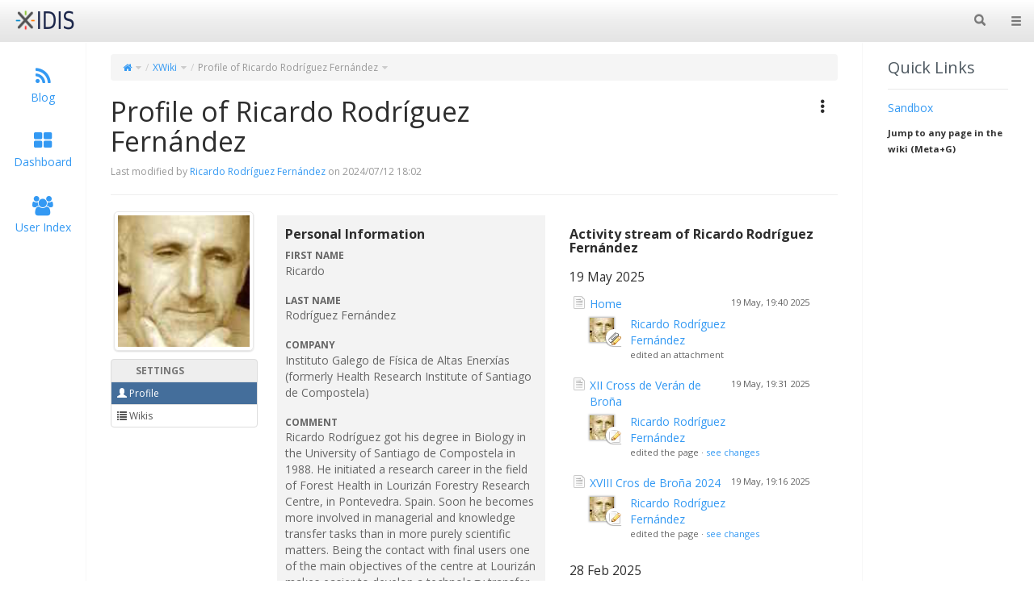

--- FILE ---
content_type: text/html;charset=UTF-8
request_url: http://portal.idisantiago.es/xwiki/bin/view/XWiki/RicardoRodriguezFernandez
body_size: 10376
content:
<!DOCTYPE html>
<html xmlns="http://www.w3.org/1999/xhtml" lang="en" xml:lang="en"
        data-xwiki-reference="xwiki:XWiki.RicardoRodriguezFernandez"
    data-xwiki-document="XWiki.RicardoRodriguezFernandez"
    data-xwiki-wiki="xwiki"
    data-xwiki-space="XWiki"
    data-xwiki-page="RicardoRodriguezFernandez"
    data-xwiki-version="272.15"
    data-xwiki-rest-url="/xwiki/rest/wikis/xwiki/spaces/XWiki/pages/RicardoRodriguezFernandez"
    data-xwiki-form-token="sgNXMdHHjI2l9yjBG1YK6A"
>
  <head>
                    <meta http-equiv="Content-Type" content="text/html; charset=UTF-8" />
                                                    <title>Profile of Ricardo Rodríguez Fernández (XWiki.RicardoRodriguezFernandez) - XWiki</title>
                                    <meta name="viewport" content="width=device-width, initial-scale=1" />
                <link rel="shortcut icon" href="/xwiki/resources/icons/xwiki/favicon.ico" />
        <link rel="icon" href="/xwiki/resources/icons/xwiki/favicon16.png" type="image/png" />
        <link rel="icon" href="/xwiki/resources/icons/xwiki/favicon.svg" type="image/svg+xml" />
        <link rel="apple-touch-icon" href="/xwiki/resources/icons/xwiki/favicon144.png" />
                      <link rel="alternate" type="application/x-wiki" title="Edit" href="/xwiki/bin/edit/XWiki/RicardoRodriguezFernandez" />
                    <link rel="canonical" href="/xwiki/bin/view/XWiki/RicardoRodriguezFernandez" />
                <meta name="gwt:property" content="locale=en" />
                    <meta http-equiv="Content-Type" content="text/html; charset=UTF-8" />
<meta name="revisit-after" content="7 days" />
<meta name="description" content="Profile of Ricardo Rodríguez Fernández" />
<meta name="keywords" content="wiki" />
<meta name="rating" content="General" />
<meta name="author" content="Ricardo Rodríguez Fernández" />
<link rel="alternate" type="application/rss+xml" title="Wiki Feed RSS" href="/xwiki/bin/view/Main/WebRss?xpage=rdf" />
<link rel="alternate" type="application/rss+xml" title="Blog RSS Feed" href="/xwiki/bin/view/Blog/GlobalBlogRss?xpage=plain" />
                <link href="/xwiki/webjars/xwiki-platform-tree-webjar/7.3/tree.min.css?evaluate=true" type='text/css' rel='stylesheet'/>
    <link href="/xwiki/webjars/drawer/2.4.0/css/drawer.min.css" rel="stylesheet" type="text/css" />
                
                                                                                                
<link href="/xwiki/bin/skin/skins/flamingo/style.css?skin=XWiki.DefaultSkin&#38;colorTheme=xwiki%3AFlamingoThemes.Spacelab" rel="stylesheet" type="text/css" media="all" />
<link href="/xwiki/bin/skin/skins/flamingo/print.css?skin=XWiki.DefaultSkin&#38;colorTheme=xwiki%3AFlamingoThemes.Spacelab" rel="stylesheet" type="text/css" media="print" />
        <!--[if IE]>
  <link href="/xwiki/bin/skin/skins/flamingo/ie-all.css?skin=XWiki.DefaultSkin&#38;colorTheme=xwiki%3AFlamingoThemes.Spacelab" rel="stylesheet" type="text/css" />
<![endif]-->
    
    <link rel='stylesheet' type='text/css' href='/xwiki/bin/skin/resources/css/xwiki-min.css?colorTheme=FlamingoThemes.Spacelab&amp;language=en'/><link rel='stylesheet' type='text/css' href='/xwiki/bin/skin/resources/uicomponents/search/searchSuggest.css'/><link rel='stylesheet' type='text/css' href='/xwiki/bin/skin/resources/js/xwiki/widgets/modalPopup.css'/><link rel='stylesheet' type='text/css' href='/xwiki/bin/skin/resources/uicomponents/viewers/tags.css?colorTheme=FlamingoThemes.Spacelab'/><link rel='stylesheet' type='text/css' href='/xwiki/bin/skin/resources/uicomponents/viewers/comments.css'/><link rel='stylesheet' type='text/css' href='/xwiki/bin/skin/resources/uicomponents/widgets/upload.css'/><link rel='stylesheet' type='text/css' href='/xwiki/bin/skin/resources/js/xwiki/viewers/attachments.css'/><link rel='stylesheet' type='text/css' href='/xwiki/bin/skin/resources/uicomponents/pagination/pagination.css'/>
    <link rel='stylesheet' type='text/css' href='/xwiki/bin/ssx/Dashboard/WebHome?language=en'/><link rel='stylesheet' type='text/css' href='/xwiki/bin/ssx/AnnotationCode/Style?language=en'/><link rel='stylesheet' type='text/css' href='/xwiki/bin/ssx/AnnotationCode/Settings?language=en'/><link rel='stylesheet' type='text/css' href='/xwiki/bin/ssx/IconThemes/FontAwesome?language=en'/><link rel='stylesheet' type='text/css' href='/xwiki/bin/ssx/XWiki/XWikiUserSheet?language=en'/><link rel='stylesheet' type='text/css' href='/xwiki/bin/ssx/XWiki/AttachmentSelector?language=en'/><link rel='stylesheet' type='text/css' href='/xwiki/bin/ssx/Main/Activity?language=en'/><link rel='stylesheet' type='text/css' href='/xwiki/bin/ssx/WikiManager/UserWikiSheet?language=en'/><link rel='stylesheet' type='text/css' href='/xwiki/bin/ssx/Panels/Applications?language=en'/>

    <script type="text/javascript" src="/xwiki/webjars/requirejs/2.1.15/require.min.js?r=1"></script>
                                                
    <script type='text/javascript' src='/xwiki/resources/js/prototype/prototype.js'></script>
<script type='text/javascript' src='/xwiki/bin/skin/resources/js/scriptaculous/effects.js' defer='defer'></script>
<script type='text/javascript' src='/xwiki/bin/skin/resources/js/xwiki/xwiki-min.js?defer=false&amp;language=en'></script>
<script type='text/javascript' src='/xwiki/bin/skin/skins/flamingo/flamingo.min.js?language=en' defer='defer'></script>
<script type='text/javascript' src='/xwiki/bin/skin/resources/uicomponents/search/searchSuggest.js?h=502742393' defer='defer'></script>
<script type='text/javascript' src='/xwiki/bin/skin/resources/uicomponents/hierarchy/hierarchy.js' defer='defer'></script>
<script type='text/javascript' src='/xwiki/bin/skin/resources/js/xwiki/widgets/modalPopup.js' defer='defer'></script>
<script type='text/javascript' src='/xwiki/resources/js/scriptaculous/builder.js' defer='defer'></script>
<script type='text/javascript' src='/xwiki/bin/skin/resources/uicomponents/viewers/tags.js' defer='defer'></script>
<script type='text/javascript' src='/xwiki/bin/skin/resources/uicomponents/viewers/comments.js?language=en' defer='defer'></script>
<script type='text/javascript' src='/xwiki/bin/skin/resources/uicomponents/widgets/upload.js?language=en' defer='defer'></script>
<script type='text/javascript' src='/xwiki/bin/skin/resources/js/xwiki/viewers/attachments.js?language=en' defer='defer'></script>

    <script type='text/javascript' src='/xwiki/bin/jsx/AnnotationCode/Script?language=en' defer='defer'></script>
<script type='text/javascript' src='/xwiki/bin/jsx/AnnotationCode/Settings?language=en' defer='defer'></script>
<script type='text/javascript' src='/xwiki/bin/jsx/XWiki/QuickSearchUIX?language=en' defer='defer'></script>
<script type='text/javascript' src='/xwiki/bin/jsx/IconThemes/FontAwesome?language=en' defer='defer'></script>
<script type='text/javascript' src='/xwiki/bin/jsx/XWiki/XWikiUserSheet?language=en' defer='defer'></script>
<script type='text/javascript' src='/xwiki/bin/jsx/XWiki/AttachmentSelector?language=en' defer='defer'></script>
<script type='text/javascript' src='/xwiki/bin/jsx/Main/Activity?language=en' defer='defer'></script>
<script type='text/javascript' src='/xwiki/bin/jsx/WikiManager/UserWikiSheet?language=en' defer='defer'></script>
<script type='text/javascript' src='/xwiki/bin/jsx/Panels/Applications?language=en' defer='defer'></script>


<script type="text/javascript" src="/xwiki/resources/js/xwiki/compatibility.js" defer="defer"></script>
<script type="text/javascript" src="/xwiki/resources/js/xwiki/markerScript.js" defer="defer"></script>
<!--[if lt IE 9]>
    <script src="/xwiki/webjars/html5shiv/3.7.2/html5shiv.min.js?r=1"></script>
    <script type="text/javascript" src="/xwiki/webjars/respond/1.4.2/dest/respond.min.js?r=1" defer="defer"></script>
<![endif]-->
<script type="text/javascript">
// <![CDATA[
require.config({
  paths: {
    'jquery': '/xwiki/webjars/jquery/1.11.3/jquery.min.js?r=1',
    'bootstrap': '/xwiki/webjars/bootstrap/3.3.5/js/bootstrap.min.js?r=1',
    'xwiki-meta': '/xwiki/resources/js/xwiki/meta',
    'xwiki-events-bridge': "/xwiki/resources/js/xwiki/eventsBridge",
    'iscroll': '/xwiki/webjars/iscroll/5.1.3/build/iscroll-lite.js?r=1',
    'drawer': '/xwiki/webjars/drawer/2.4.0/js/jquery.drawer.min.js?r=1'
  },
  shim: {
    'bootstrap' : ['jquery'],
    'drawer': ['jquery', 'iscroll']
  },
    map: {
    '*': {
      'jquery': 'jQueryNoConflict'
    },
    'jQueryNoConflict': {
      'jquery': 'jquery'
    },
  }
});
define('jQueryNoConflict', ['jquery'], function ($) {
    return $.noConflict();
});
if (Prototype.BrowserFeatures.ElementExtensions) {
  require(['jquery', 'bootstrap'], function ($) {
    // Fix incompatibilities between BootStrap and Prototype
    var disablePrototypeJS = function (method, pluginsToDisable) {
      var handler = function (event) {
        event.target[method] = undefined;
        setTimeout(function () {
            delete event.target[method];
        }, 0);
      };
      pluginsToDisable.each(function (plugin) { 
          $(window).on(method + '.bs.' + plugin, handler); 
      });
    },
    pluginsToDisable = ['collapse', 'dropdown', 'modal', 'tooltip', 'tab', 'popover'];
    disablePrototypeJS('show', pluginsToDisable);
    disablePrototypeJS('hide', pluginsToDisable);
  });
}
require(['jquery', 'drawer'], function($) {
  $(document).ready(function() {
    $('body').drawer();
  });
});
XWiki.webapppath = "xwiki/";
XWiki.servletpath = "bin/";
XWiki.contextPath = "/xwiki";
XWiki.mainWiki = "xwiki";
// Deprecated: replaced by meta data in the HTML element
XWiki.currentWiki = "xwiki";
XWiki.currentSpace = "XWiki";
XWiki.currentPage = "RicardoRodriguezFernandez";
XWiki.editor = "";
XWiki.viewer = "";
XWiki.contextaction = "view";
XWiki.skin = 'XWiki.DefaultSkin';
XWiki.docisnew = false;
XWiki.docsyntax = "xwiki/2.0";
XWiki.docvariant = "language=en";
XWiki.blacklistedSpaces = [ "Import","Panels","Scheduler","Stats","XAppClasses","XAppSheets","XAppTemplates","XWiki","WatchCode","WatchSheets","XApp","WatchAdmin","Watch","ColorThemes","AnnotationCode" ];
XWiki.hasEdit = false;
XWiki.hasProgramming = false;
XWiki.hasBackupPackImportRights = false;
XWiki.hasRenderer = true;
window.docviewurl = "/xwiki/bin/view/XWiki/RicardoRodriguezFernandez";
window.docediturl = "/xwiki/bin/edit/XWiki/RicardoRodriguezFernandez";
window.docsaveurl = "/xwiki/bin/save/XWiki/RicardoRodriguezFernandez";
window.docgeturl = "/xwiki/bin/get/XWiki/RicardoRodriguezFernandez";
// ]]>
</script>

  </head>
  <body id="body" class="skin-flamingo wiki-xwiki space-XWiki viewbody  content panel-left-width-Small panel-right-width-Medium drawer drawer-right drawer-close">
<div id="xwikimaincontainer">
<div id="xwikimaincontainerinner">

  <div id="menuview">
      


















  
      <nav class="navbar navbar-default actionmenu" role="navigation">
    <div class="container-fluid">
            <div class="navbar-header">
                      <div id="companylogo">
  <a href="/xwiki/bin/view/Home/" title="Home" rel="home" class="navbar-brand">
    <img src="/xwiki/bin/skin/XWiki/DefaultSkin/logoxidis.blue.png" alt="Wiki Logo"/>
  </a>
</div>

              </div>
            <div id="xwikimainmenu">
    
          <ul class="nav navbar-nav navbar-right">
        <li>
    <a class="icon-navbar drawer-toggle" id="tmDrawerActivator"><span class="sr-only">Toggle navigation</span><span class="glyphicon glyphicon-menu-hamburger"></span></a>
  </li>
                   
                 <li>
<form class="navbar-form globalsearch globalsearch-close form-inline" id="globalsearch" role="search" action="/xwiki/bin/view/Main/Search">
<input type="text" name="text" placeholder="search..." id="headerglobalsearchinput" />
<button type="submit" class="btn"><span class="glyphicon glyphicon-search"></span></button>
</form>
</li>
            </ul>
    
          <ul class="nav navbar-nav">
      <li class="divider" role="separator"></li>
              </ul>
    
          </div>    </div>   </nav>
  
  




<div class="drawer-main drawer-default" id="tmDrawer">
  <nav class="drawer-nav" role="navigation">
  
                <div class="drawer-brand clearfix">
      <a href="/xwiki/bin/view/XWiki/XWikiGuest">
                                      <img class='avatar avatar_120' src='/xwiki/bin/skin/resources/icons/xwiki/noavatar.png' alt='XWikiGuest' title='XWikiGuest'/>      </a>
      <div class="brand-links">
                  <a href="/xwiki/bin/login/XWiki/XWikiLogin?xredirect=%2Fxwiki%2Fbin%2Fview%2FXWiki%2FRicardoRodriguezFernandez" id="tmLogin">Log-in</a>
                                                              </div>
    </div>

                <ul class="drawer-menu">
                                                                          <li class="drawer-menu-item">
    <a id="tmLanguages" role="button" data-toggle="collapse" href="#tmLanguages_menu" aria-expanded="false" aria-controls="tmLanguages_menu">
      <div class="drawer-menu-item-icon">
        <span class="glyphicon glyphicon-flag"></span>
      </div>
      <div class="drawer-menu-item-text">Languages</div>
    </a>
    <ul class="drawer-menu-sub-item collapse" id="tmLanguages_menu">
      <li class="drawer-menu-item">
    <a href="/xwiki/bin/view/XWiki/RicardoRodriguezFernandez?language=en" >
      <div class="drawer-menu-item-icon">
        <span class="glyphicon glyphicon-flag"></span>
      </div>
      <div class="drawer-menu-item-text">English <span class='glyphicon glyphicon-ok'></span></div>
    </a>
  </li>
            </ul>
  </li>
      <li class="drawer-menuseparator"></li>
  
                                          
                            




  <li class="drawer-menu-item">
    <a href="/xwiki/bin/view/WikiManager/" >
      <div class="drawer-menu-item-icon">
        <span class="glyphicon glyphicon-list"></span>
      </div>
      <div class="drawer-menu-item-text">Wiki Index</div>
    </a>
  </li>
                                  




  <li class="drawer-menu-item">
    <a href="/xwiki/bin/view/Main/AllDocs" id="tmWikiDocumentIndex">
      <div class="drawer-menu-item-icon">
        <span class="glyphicon glyphicon-book"></span>
      </div>
      <div class="drawer-menu-item-text">Page Index</div>
    </a>
  </li>
                            




  <li class="drawer-menu-item">
    <a href="/xwiki/bin/view/Main/UserDirectory" id="tmMainUserIndex">
      <div class="drawer-menu-item-icon">
        <span class="glyphicon glyphicon-user"></span>
      </div>
      <div class="drawer-menu-item-text">User Index</div>
    </a>
  </li>
                                <li class="drawer-menuseparator"></li>
            
                </ul>
  </nav>
</div>




  </div>
 <div id="headerglobal">
  <div id="globallinks">
  </div>   <div class="clearfloats"></div>
  </div> 


<div class="content" id="contentcontainer">
<div id="contentcontainerinner">
<div class="leftsidecolumns">
  <div id="contentcolumn"> 
  
          
  <div class="main">
  <div id="mainContentArea">
  
   












                                                                                                                                                                                                                                                                                                                                      <ol id="hierarchy" class="breadcrumb breadcrumb-expandable" data-entity='XWiki.RicardoRodriguezFernandez' data-id='hierarchy' data-limit='5' data-treenavigation='true' data-entities='&#123;xwiki:XWiki.RicardoRodriguezFernandez=XWiki.RicardoRodriguezFernandez}'><li
                                                          class="wiki dropdown"><a href="/xwiki/bin/view/Home/"
        ><span class="fa fa-home"></span></a><span class='dropdown-toggle' data-toggle='dropdown'><span class="fa fa-caret-down"></span></span><div class='dropdown-menu'><div class='breadcrumb-tree' data-responsive='true' data-url='/xwiki/bin/get/XWiki/DocumentTree?outputSyntax=plain&#38;root=&#38;showTranslations=true&#38;limit=10' data-openTo='document:xwiki:XWiki.RicardoRodriguezFernandez'></div></div></li><li                                                                              class="space dropdown"><a href="/xwiki/bin/view/XWiki/"
        >XWiki</a><span class='dropdown-toggle' data-toggle='dropdown'><span class="fa fa-caret-down"></span></span><div class='dropdown-menu'><div class='breadcrumb-tree' data-responsive='true' data-url='/xwiki/bin/get/XWiki/DocumentTree?outputSyntax=plain&#38;root=wiki%3Axwiki&#38;showTranslations=true&#38;limit=10' data-openTo='document:xwiki:XWiki.WebHome'></div></div></li><li                                                                                                        class="document active dropdown"><a href="/xwiki/bin/view/XWiki/RicardoRodriguezFernandez"
        >Profile of Ricardo Rodríguez Fernández</a><span class='dropdown-toggle' data-toggle='dropdown'><span class="fa fa-caret-down"></span></span><div class='dropdown-menu'><div class='breadcrumb-tree' data-responsive='true' data-url='/xwiki/bin/get/XWiki/DocumentTree?outputSyntax=plain&#38;root=document%3Axwiki%3AXWiki.WebHome&#38;showTranslations=true&#38;limit=10' data-openTo='document:xwiki:XWiki.RicardoRodriguezFernandez'></div></div>      </li></ol>
    
      


    







<div class="xcontent">
  <div class="row document-header">
  <div class="document-info col-xs-12 col-md-7">
                    <div id="document-title"><h1>Profile of Ricardo Rodríguez Fernández</h1></div>
          <div class="xdocLastModification">
        Last modified by <span class="wikilink"><a href="/xwiki/bin/view/XWiki/RicardoRodriguezFernandez">Ricardo Rodríguez Fernández</a></span> on 2024/07/12 18:02
      </div>
      </div>
      <div class="document-menu col-xs-12 col-md-5">
      
  
<div id="contentmenu" class="pull-right actionmenu">
      
                                            
                                                                                                                                      <div class="dropdown" id="tmMoreActions">
      <a href="" data-toggle="dropdown" role="button"><span class="glyphicon glyphicon-option-vertical"></span></a>
      <ul class="dropdown-menu">
                                              <li class=""><a href="" id="tmExport" title="Export" data-toggle="modal" data-target="#exportModal"><span class="glyphicon glyphicon-download-alt"></span> Export</a></li>
    
                                <li class=""><a href="/xwiki/bin/view/XWiki/RicardoRodriguezFernandez?xpage=print" id="tmPrintPreview" title="Print preview" ><span class="glyphicon glyphicon-print"></span> Print preview</a></li>
    
                                <li class=""><a href="/xwiki/bin/view/XWiki/RicardoRodriguezFernandez?viewer=code" id="tmViewSource" title="View Source" ><span class="glyphicon glyphicon-search"></span> View Source</a></li>
    
                                  <li class="divider" role="separator"></li>
                                    
            <li class=""><a href="/xwiki/bin/view/XWiki/RicardoRodriguezFernandez?viewer=siblings"  title="Siblings" ><span class="glyphicon glyphicon-folder-open"></span> Siblings</a></li>
              <li class=""><a href="/xwiki/bin/view/XWiki/RicardoRodriguezFernandez?viewer=comments"  title="Comments (13)" ><span class="glyphicon glyphicon-comment"></span> Comments (13)</a></li>
              <li class=""><a href="/xwiki/bin/view/XWiki/RicardoRodriguezFernandez?viewer=attachments"  title="Attachments (65)" ><span class="glyphicon glyphicon-paperclip"></span> Attachments (65)</a></li>
            <li class=""><a href="/xwiki/bin/view/XWiki/RicardoRodriguezFernandez?viewer=history"  title="History" ><span class="glyphicon glyphicon-time"></span> History</a></li>
            <li class=""><a href="/xwiki/bin/view/XWiki/RicardoRodriguezFernandez?viewer=information"  title="Information" ><span class="glyphicon glyphicon-info-sign"></span> Information</a></li>


      
      </ul>
    </div>
              <div class="modal fade text-left" id="exportModal" tabindex="-1" role="dialog" aria-labelledby="exportModalLabel" aria-hidden="true">
    <div class="modal-dialog">
      <div class="modal-content">
        <div class="modal-header">
          <button type="button" class="close" data-dismiss="modal" aria-hidden="true">&times;</button>
          <h4 class="modal-title" id="exportModalLabel">Export</h4>
        </div>
        <div class="modal-body">
          <a href="/xwiki/bin/view/XWiki/RicardoRodriguezFernandez?xpage=pdfoptions&amp;qs=" class="btn btn-primary">Export as PDF</a>
                    <a href="/xwiki/bin/export/XWiki/RicardoRodriguezFernandez?format=html" class="btn btn-primary">Export as HTML</a>
                    <button type="button" class="btn btn-default" data-dismiss="modal">Cancel</button>
        </div>
      </div>
    </div>
  </div>
        </div>

















    </div>
  </div>
<hr/>

          
        <div class="row">
    <div id="xwikicontent" class="col-xs-12">
              <div id="user-menu-col"><div id="avatar"><div class="displayed x-attachment "><p><img src="/xwiki/bin/download/XWiki/RicardoRodriguezFernandez/RicardoRodriguezPicture.jpg" width="120" alt="Ricardo Rodríguez Fernández"/></p></div></div><div id="user-vertical-menu"><div class="vertical-menu profile-menu"><ul><li><span id="vertical-menu-settings" class="user-menu-title group"><a>Settings</a></span><ul><li><span id="vertical-menu-profile" class="user-menu-profile category-tab current"><a href="?category=profile"><span class="glyphicon glyphicon-user"></span> Profile</a></span></li><li><span id="vertical-menu-wikis" class="user-menu-wikis category-tab"><a href="?category=wikis"><span class="glyphicon glyphicon-list"></span> Wikis</a></span></li></ul></li></ul></div></div></div><div id="user-page-content"><div id="profilePane" class="user-page-pane"><div class="vcard">
<span class="fn hidden">Ricardo Rodríguez Fernández</span>
<div class="half column xform">
<div class='userInfo'>
<h1>Personal Information</h1>
<dl>
<dt class='label'>
<label >First Name</label>
</dt>
<dd class="given-name">Ricardo</dd>
<dt class='label'>
<label >Last Name</label>
</dt>
<dd class="family-name">Rodríguez Fernández</dd>
<dt class='label'>
<label >Company</label>
</dt>
<dd class="org">Instituto Galego de Física de Altas Enerxías (formerly Health Research Institute of Santiago de Compostela)</dd>
<dt class='label'>
<label >Comment</label>
</dt>
<dd class="note"><p>Ricardo Rodríguez got his degree in Biology in the University of Santiago de Compostela in 1988. He initiated a research career in the field of Forest Health in Lourizán Forestry Research Centre, in Pontevedra. Spain. Soon he becomes more involved in managerial and knowledge transfer tasks than in more purely scientific matters. Being the contact with final users one of the main objectives of the centre at Lourizán makes easier to develop a technology transfer career. In the Forestry field, he was involved in the development and management of European Union funded projects from the 5th, 6th and 7th Framework Programs and the European Cooperation in Science and Technology (COST). The skills acquired during this period led him to the work as information and communication technologies facilitator first and technical secretary in a second period of an European Network in a quite different field: The European Thematic Network on Health and Social Welfare Policies (Phoenix Thematic Network) under the Erasmus Thematic Networks funding scheme between 2001 and 2007. In periods overlapping these two main occupations, he acted as ICT facilitator for the Compostela Group of Universities, coordinator of several initiatives at regional, national and global levers among which is of particular relevance the informal/non funded network EPEC Network (Environment, Palaeoenvironment and Environmental Change Network).<br/>In 2008 he joint the Genomics Medicine Group and Galician Public Foundation of Genomic Medicine management team. This was his first contact with Biomedical research. There contribute to the accreditation process of the Health Research Institute of Santiago de Compostela (IDIS) as Research Centre of the Spanish Healthcare System. Due to previous commitments he moved back to the Environment/Humanities interface and contribute to the design of a new research centre of the Spanish Scientific Research Council to be build in the following years in Santiago de Compostela: the Heritage Sciences Research Centre. Early in 2011 he go back again to biomedicine/healthcare were he currently enjoy as scientific research promotion and management the IDIS. These two position offered new opportunities to gain experience in the international arena.<br/>Back and forth movements and changes between apparently different fields have provided a rich point of view about the knowledge generation process. Also, the possibility of identified common trends to be addressed from a management office.<br/>With the years, the use of information and communication technologies has become foundational in his approach to research management.</p></dd>
</dl>
<h1>Contact Information</h1>
<dl>
<dt class='label'>
<label >Email</label>
</dt>
<dd class="email">    <a href="mailto:ricardojulio.rodriguez@usc.es">ricardojulio.rodriguez@usc.es</a>  </dd>
<dt class='label'>
<label >Phone</label>
</dt>
<dd class="tel">+34 657 98 52 81</dd>
<dt class='label'>
<label >Address</label>
</dt>
<dd class="adr"><p><strong>Galician Institute of High Energy Physics</strong><br/>Rúa de Xoaquín Díaz de Rábago, s/n,<br/>Campus Vida, Universidade de Santiago de Compostela<br/>15782 Santiago de Compostela, Galicia, Spain</p></dd>
</dl>
<h1>External Links</h1>
<dl>
<dt class='label'>
<label >Blog</label>
</dt>
<dd ><a href="http://goo.gl/qrOPWp" target="_blank">@Vimeo</a>, <a href="http://goo.gl/4BrIrX" target="_blank">@Facebook</a>, <a href="http://goo.gl/bKJdsm" target="_blank">@LinkedIn</a>, <a href="http://goo.gl/EIbUQo" target="_blank">@Google+</a></dd>
<dt class='label'>
<label >Blog Feed</label>
</dt>
<dd ><a href="https://github.com/rrodrigueznt" target="_blank">@GitHub</a></dd>
</dl>
</div>
</div>
<div class='half column'>
<div class='userRecentChanges'>
<h1>Activity stream of Ricardo Rodríguez Fernández</h1>











<div class="activity">
<input class="updateURL" type="hidden" value="/xwiki/bin/view/Main/Activity?entries=20&amp;rss=false&amp;minor=false&amp;subentries=10&amp;authors=xwiki%3AXWiki.RicardoRodriguezFernandez&amp;&amp;xpage=plain" />
<h2>19 May 2025</h2><ul class="activityList">
<li class="activityItem activityPage">
<div class="activityHeader">
<span class="activityAuthor">


<a class="typePage type" href="/xwiki/bin/view/Home/" title="Located in Home / Home">Home</a>
</span>
<span class="activityTime" title="2025/05/19 19:40 2025">19 May, 19:40 2025</span>
</div>
<div class="activityContent">
<ul class="activityList">
<li class="activityItem  collapsed">
<div class="activityHeader">
<span class="activitySnapshot">
<a href="/xwiki/bin/view/XWiki/RicardoRodriguezFernandez">                                                            <img alt="Ricardo Rodríguez Fernández" src="/xwiki/bin/download/XWiki/RicardoRodriguezFernandez/RicardoRodriguezPicture.jpg?width=30&#38;height=30&#38;keepAspectRatio=true" title="Ricardo Rodríguez Fernández" /></a>
<img alt="edited an attachment" class="activityActionAvatar" src="/xwiki/bin/skin/resources/icons/xwiki/attach_edit.png" title="edited an attachment" />
</span>
<span class="activityAuthor">
<span class="wikilink"><a href="/xwiki/bin/view/XWiki/RicardoRodriguezFernandez">Ricardo Rodríguez Fernández</a></span>
</span>
<span class="activityAction">
edited an attachment
</span>
<a class="toolExpand">&#9660;</a>
</div>
<div class="activityContent">
<div class="attachment">
                                                                        <img alt="Image" src="/xwiki/resources/icons/silk/picture.png" title="Image" />
<a href="/xwiki/bin/download/Home/WebHome/IDIS.TagsCloudSample.201501.w850.png">IDIS.TagsCloudSample.201501.w850.png</a>
</div>
</div>
</li>
</ul>
</div>
</li>
<li class="activityItem activityPage">
<div class="activityHeader">
<span class="activityAuthor">


<a class="typePage type" href="/xwiki/bin/view/LifeStyle/CrossDeBronaCeG/" title="Located in Home / LifeStyle / XII Cross de Verán de Broña">XII Cross de Verán de Broña</a>
</span>
<span class="activityTime" title="2025/05/19 19:31 2025">19 May, 19:31 2025</span>
</div>
<div class="activityContent">
<ul class="activityList">
<li class="activityItem">
<div class="activityHeader">
<span class="activitySnapshot">
<a href="/xwiki/bin/view/XWiki/RicardoRodriguezFernandez">        <img alt="Ricardo Rodríguez Fernández" src="/xwiki/bin/download/XWiki/RicardoRodriguezFernandez/RicardoRodriguezPicture.jpg?width=30&#38;height=30&#38;keepAspectRatio=true" title="Ricardo Rodríguez Fernández" /></a>
<img alt="edited the page" class="activityActionAvatar" src="/xwiki/bin/skin/resources/icons/silk/page_white_edit.png" title="edited the page" />
</span>
<span class="activityAuthor">
<span class="wikilink"><a href="/xwiki/bin/view/XWiki/RicardoRodriguezFernandez">Ricardo Rodríguez Fernández</a></span>
</span>
<span class="activityAction">
edited the page
&#183; <a href="/xwiki/bin/view/LifeStyle/CrossDeBronaCeG/?viewer=changes&amp;rev2=189.1">see changes</a>
</span>
</div>
</li>
</ul>
</div>
</li>
<li class="activityItem activityPage">
<div class="activityHeader">
<span class="activityAuthor">


<a class="typePage type" href="/xwiki/bin/view/LifeStyle/XVIIICrosDeBrona2024" title="Located in Home / LifeStyle / XVIII Cros de Broña 2024">XVIII Cros de Broña 2024</a>
</span>
<span class="activityTime" title="2025/05/19 19:16 2025">19 May, 19:16 2025</span>
</div>
<div class="activityContent">
<ul class="activityList">
<li class="activityItem">
<div class="activityHeader">
<span class="activitySnapshot">
<a href="/xwiki/bin/view/XWiki/RicardoRodriguezFernandez">        <img alt="Ricardo Rodríguez Fernández" src="/xwiki/bin/download/XWiki/RicardoRodriguezFernandez/RicardoRodriguezPicture.jpg?width=30&#38;height=30&#38;keepAspectRatio=true" title="Ricardo Rodríguez Fernández" /></a>
<img alt="edited the page" class="activityActionAvatar" src="/xwiki/bin/skin/resources/icons/silk/page_white_edit.png" title="edited the page" />
</span>
<span class="activityAuthor">
<span class="wikilink"><a href="/xwiki/bin/view/XWiki/RicardoRodriguezFernandez">Ricardo Rodríguez Fernández</a></span>
</span>
<span class="activityAction">
edited the page
&#183; <a href="/xwiki/bin/view/LifeStyle/XVIIICrosDeBrona2024?viewer=changes&amp;rev2=25.1">see changes</a>
</span>
</div>
</li>
</ul>
</div>
</li>
</ul>
<h2>28 Feb 2025</h2><ul class="activityList">
<li class="activityItem activityPage collapsed">
<div class="activityHeader">
<span class="activityAuthor">


<a class="typePage type" href="/xwiki/bin/view/Home/" title="Located in Home / Home">Home</a>
</span>
<span class="activityAction">
2 changes by one user
</span>
<span class="activityTime" title="2025/02/28 18:39 2025">28 Feb, 18:39 2025</span>
<a class="toolExpand">&#9660;</a>
<div class="activitySummary">
<span class="activitySnapshot">
<a href="/xwiki/bin/view/XWiki/RicardoRodriguezFernandez">        <img alt="Ricardo Rodríguez Fernández" src="/xwiki/bin/download/XWiki/RicardoRodriguezFernandez/RicardoRodriguezPicture.jpg?width=30&#38;height=30&#38;keepAspectRatio=true" title="Ricardo Rodríguez Fernández" /></a>
<img alt="edited the page" class="activityActionAvatar" src="/xwiki/bin/skin/resources/icons/silk/page_white_edit.png" title="edited the page" />
</span>
<span class="activitySnapshot">
<a href="/xwiki/bin/view/XWiki/RicardoRodriguezFernandez">        <img alt="Ricardo Rodríguez Fernández" src="/xwiki/bin/download/XWiki/RicardoRodriguezFernandez/RicardoRodriguezPicture.jpg?width=30&#38;height=30&#38;keepAspectRatio=true" title="Ricardo Rodríguez Fernández" /></a>
<img alt="edited an attachment" class="activityActionAvatar" src="/xwiki/bin/skin/resources/icons/xwiki/attach_edit.png" title="edited an attachment" />
</span>
</div>
</div>
<div class="activityContent">
<ul class="activityList">
<li class="activityItem">
<div class="activityHeader">
<span class="activitySnapshot">
<a href="/xwiki/bin/view/XWiki/RicardoRodriguezFernandez">        <img alt="Ricardo Rodríguez Fernández" src="/xwiki/bin/download/XWiki/RicardoRodriguezFernandez/RicardoRodriguezPicture.jpg?width=30&#38;height=30&#38;keepAspectRatio=true" title="Ricardo Rodríguez Fernández" /></a>
<img alt="edited the page" class="activityActionAvatar" src="/xwiki/bin/skin/resources/icons/silk/page_white_edit.png" title="edited the page" />
</span>
<span class="activityAuthor">
<span class="wikilink"><a href="/xwiki/bin/view/XWiki/RicardoRodriguezFernandez">Ricardo Rodríguez Fernández</a></span>
</span>
<span class="activityAction">
edited the page
&#183; <a href="/xwiki/bin/view/Home/?viewer=changes&amp;rev2=181.1">see changes</a>
</span>
<span class="activityTime" title="2025/02/28 18:39 2025">28 Feb, 18:39 2025</span>
</div>
</li>
<li class="activityItem  collapsed">
<div class="activityHeader">
<span class="activitySnapshot">
<a href="/xwiki/bin/view/XWiki/RicardoRodriguezFernandez">        <img alt="Ricardo Rodríguez Fernández" src="/xwiki/bin/download/XWiki/RicardoRodriguezFernandez/RicardoRodriguezPicture.jpg?width=30&#38;height=30&#38;keepAspectRatio=true" title="Ricardo Rodríguez Fernández" /></a>
<img alt="edited an attachment" class="activityActionAvatar" src="/xwiki/bin/skin/resources/icons/xwiki/attach_edit.png" title="edited an attachment" />
</span>
<span class="activityAuthor">
<span class="wikilink"><a href="/xwiki/bin/view/XWiki/RicardoRodriguezFernandez">Ricardo Rodríguez Fernández</a></span>
</span>
<span class="activityAction">
edited an attachment
</span>
<span class="activityTime" title="2025/02/28 18:38 2025">28 Feb, 18:38 2025</span>
<a class="toolExpand">&#9660;</a>
</div>
<div class="activityContent">
<div class="attachment">
                        <img alt="Image" src="/xwiki/resources/icons/silk/picture.png" title="Image" />
<a href="/xwiki/bin/download/Home/WebHome/IDIS.TagsCloudSample.201501.w850.png">IDIS.TagsCloudSample.201501.w850.png</a>
</div>
</div>
</li>
</ul>
</div>
</li>
</ul>
<h2>16 Aug 2024</h2><ul class="activityList">
<li class="activityItem activityPage">
<div class="activityHeader">
<span class="activityAuthor">


<a class="typePage type" href="/xwiki/bin/view/Home/" title="Located in Home / Home">Home</a>
</span>
<span class="activityTime" title="2024/08/16 09:15 2024">16 Aug, 09:15 2024</span>
</div>
<div class="activityContent">
<ul class="activityList">
<li class="activityItem">
<div class="activityHeader">
<span class="activitySnapshot">
<a href="/xwiki/bin/view/XWiki/RicardoRodriguezFernandez">        <img alt="Ricardo Rodríguez Fernández" src="/xwiki/bin/download/XWiki/RicardoRodriguezFernandez/RicardoRodriguezPicture.jpg?width=30&#38;height=30&#38;keepAspectRatio=true" title="Ricardo Rodríguez Fernández" /></a>
<img alt="edited the page" class="activityActionAvatar" src="/xwiki/bin/skin/resources/icons/silk/page_white_edit.png" title="edited the page" />
</span>
<span class="activityAuthor">
<span class="wikilink"><a href="/xwiki/bin/view/XWiki/RicardoRodriguezFernandez">Ricardo Rodríguez Fernández</a></span>
</span>
<span class="activityAction">
edited the page
&#183; <a href="/xwiki/bin/view/Home/?viewer=changes&amp;rev2=179.1">see changes</a>
</span>
</div>
</li>
</ul>
</div>
</li>
</ul>
<h2>01 Aug 2024</h2><ul class="activityList">
<li class="activityItem activityPage">
<div class="activityHeader">
<span class="activityAuthor">


<a class="typePage type" href="/xwiki/bin/view/LifeStyle/XVIIICrosDeBrona2024" title="Located in Home / LifeStyle / XVIII Cros de Broña 2024">XVIII Cros de Broña 2024</a>
</span>
<span class="activityTime" title="2024/08/01 12:20 2024">01 Aug, 12:20 2024</span>
</div>
<div class="activityContent">
<ul class="activityList">
<li class="activityItem">
<div class="activityHeader">
<span class="activitySnapshot">
<a href="/xwiki/bin/view/XWiki/RicardoRodriguezFernandez">        <img alt="Ricardo Rodríguez Fernández" src="/xwiki/bin/download/XWiki/RicardoRodriguezFernandez/RicardoRodriguezPicture.jpg?width=30&#38;height=30&#38;keepAspectRatio=true" title="Ricardo Rodríguez Fernández" /></a>
<img alt="edited the page" class="activityActionAvatar" src="/xwiki/bin/skin/resources/icons/silk/page_white_edit.png" title="edited the page" />
</span>
<span class="activityAuthor">
<span class="wikilink"><a href="/xwiki/bin/view/XWiki/RicardoRodriguezFernandez">Ricardo Rodríguez Fernández</a></span>
</span>
<span class="activityAction">
edited the page
&#183; <a href="/xwiki/bin/view/LifeStyle/XVIIICrosDeBrona2024?viewer=changes&amp;rev2=24.1">see changes</a>
</span>
</div>
</li>
</ul>
</div>
</li>
</ul>
<h2>27 Jul 2024</h2><ul class="activityList">
<li class="activityItem activityPage">
<div class="activityHeader">
<span class="activityAuthor">


<a class="typePage type" href="/xwiki/bin/view/LifeStyle/XVIIICrosDeBrona2024" title="Located in Home / LifeStyle / XVIII Cros de Broña 2024">XVIII Cros de Broña 2024</a>
</span>
<span class="activityTime" title="2024/07/27 08:39 2024">27 Jul, 08:39 2024</span>
</div>
<div class="activityContent">
<ul class="activityList">
<li class="activityItem">
<div class="activityHeader">
<span class="activitySnapshot">
<a href="/xwiki/bin/view/XWiki/RicardoRodriguezFernandez">        <img alt="Ricardo Rodríguez Fernández" src="/xwiki/bin/download/XWiki/RicardoRodriguezFernandez/RicardoRodriguezPicture.jpg?width=30&#38;height=30&#38;keepAspectRatio=true" title="Ricardo Rodríguez Fernández" /></a>
<img alt="edited the page" class="activityActionAvatar" src="/xwiki/bin/skin/resources/icons/silk/page_white_edit.png" title="edited the page" />
</span>
<span class="activityAuthor">
<span class="wikilink"><a href="/xwiki/bin/view/XWiki/RicardoRodriguezFernandez">Ricardo Rodríguez Fernández</a></span>
</span>
<span class="activityAction">
edited the page
&#183; <a href="/xwiki/bin/view/LifeStyle/XVIIICrosDeBrona2024?viewer=changes&amp;rev2=23.1">see changes</a>
</span>
</div>
</li>
</ul>
</div>
</li>
</ul>
<h2>26 Jul 2024</h2><ul class="activityList">
<li class="activityItem activityPage">
<div class="activityHeader">
<span class="activityAuthor">


<a class="typePage type" href="/xwiki/bin/view/LifeStyle/XVIIICrosDeBrona2024" title="Located in Home / LifeStyle / XVIII Cros de Broña 2024">XVIII Cros de Broña 2024</a>
</span>
<span class="activityTime" title="2024/07/26 17:45 2024">26 Jul, 17:45 2024</span>
</div>
<div class="activityContent">
<ul class="activityList">
<li class="activityItem">
<div class="activityHeader">
<span class="activitySnapshot">
<a href="/xwiki/bin/view/XWiki/RicardoRodriguezFernandez">        <img alt="Ricardo Rodríguez Fernández" src="/xwiki/bin/download/XWiki/RicardoRodriguezFernandez/RicardoRodriguezPicture.jpg?width=30&#38;height=30&#38;keepAspectRatio=true" title="Ricardo Rodríguez Fernández" /></a>
<img alt="edited the page" class="activityActionAvatar" src="/xwiki/bin/skin/resources/icons/silk/page_white_edit.png" title="edited the page" />
</span>
<span class="activityAuthor">
<span class="wikilink"><a href="/xwiki/bin/view/XWiki/RicardoRodriguezFernandez">Ricardo Rodríguez Fernández</a></span>
</span>
<span class="activityAction">
edited the page
&#183; <a href="/xwiki/bin/view/LifeStyle/XVIIICrosDeBrona2024?viewer=changes&amp;rev2=22.1">see changes</a>
</span>
</div>
</li>
</ul>
</div>
</li>
</ul>
<h2>25 Jul 2024</h2><ul class="activityList">
<li class="activityItem activityPage collapsed">
<div class="activityHeader">
<span class="activityAuthor">


<a class="typePage type" href="/xwiki/bin/view/LifeStyle/XVIIICrosDeBrona2024" title="Located in Home / LifeStyle / XVIII Cros de Broña 2024">XVIII Cros de Broña 2024</a>
</span>
<span class="activityAction">
4 changes by one user
</span>
<span class="activityTime" title="2024/07/25 07:48 2024">25 Jul, 07:48 2024</span>
<a class="toolExpand">&#9660;</a>
<div class="activitySummary">
<span class="activitySnapshot">
<a href="/xwiki/bin/view/XWiki/RicardoRodriguezFernandez">        <img alt="Ricardo Rodríguez Fernández" src="/xwiki/bin/download/XWiki/RicardoRodriguezFernandez/RicardoRodriguezPicture.jpg?width=30&#38;height=30&#38;keepAspectRatio=true" title="Ricardo Rodríguez Fernández" /></a>
<img alt="edited the page" class="activityActionAvatar" src="/xwiki/bin/skin/resources/icons/silk/page_white_edit.png" title="edited the page" />
</span>
<span class="activitySnapshot">
<a href="/xwiki/bin/view/XWiki/RicardoRodriguezFernandez">        <img alt="Ricardo Rodríguez Fernández" src="/xwiki/bin/download/XWiki/RicardoRodriguezFernandez/RicardoRodriguezPicture.jpg?width=30&#38;height=30&#38;keepAspectRatio=true" title="Ricardo Rodríguez Fernández" /></a>
<img alt="added an attachment" class="activityActionAvatar" src="/xwiki/bin/skin/resources/icons/xwiki/attach_add.png" title="added an attachment" />
</span>
<span class="activitySnapshot">
<a href="/xwiki/bin/view/XWiki/RicardoRodriguezFernandez">        <img alt="Ricardo Rodríguez Fernández" src="/xwiki/bin/download/XWiki/RicardoRodriguezFernandez/RicardoRodriguezPicture.jpg?width=30&#38;height=30&#38;keepAspectRatio=true" title="Ricardo Rodríguez Fernández" /></a>
<img alt="added an attachment" class="activityActionAvatar" src="/xwiki/bin/skin/resources/icons/xwiki/attach_add.png" title="added an attachment" />
</span>
<span class="activitySnapshot">
<a href="/xwiki/bin/view/XWiki/RicardoRodriguezFernandez">        <img alt="Ricardo Rodríguez Fernández" src="/xwiki/bin/download/XWiki/RicardoRodriguezFernandez/RicardoRodriguezPicture.jpg?width=30&#38;height=30&#38;keepAspectRatio=true" title="Ricardo Rodríguez Fernández" /></a>
<img alt="edited the page" class="activityActionAvatar" src="/xwiki/bin/skin/resources/icons/silk/page_white_edit.png" title="edited the page" />
</span>
</div>
</div>
<div class="activityContent">
<ul class="activityList">
<li class="activityItem">
<div class="activityHeader">
<span class="activitySnapshot">
<a href="/xwiki/bin/view/XWiki/RicardoRodriguezFernandez">        <img alt="Ricardo Rodríguez Fernández" src="/xwiki/bin/download/XWiki/RicardoRodriguezFernandez/RicardoRodriguezPicture.jpg?width=30&#38;height=30&#38;keepAspectRatio=true" title="Ricardo Rodríguez Fernández" /></a>
<img alt="edited the page" class="activityActionAvatar" src="/xwiki/bin/skin/resources/icons/silk/page_white_edit.png" title="edited the page" />
</span>
<span class="activityAuthor">
<span class="wikilink"><a href="/xwiki/bin/view/XWiki/RicardoRodriguezFernandez">Ricardo Rodríguez Fernández</a></span>
</span>
<span class="activityAction">
edited the page
&#183; <a href="/xwiki/bin/view/LifeStyle/XVIIICrosDeBrona2024?viewer=changes&amp;rev2=15.1">see changes</a>
</span>
<span class="activityTime" title="2024/07/25 07:48 2024">25 Jul, 07:48 2024</span>
</div>
</li>
<li class="activityItem  collapsed">
<div class="activityHeader">
<span class="activitySnapshot">
<a href="/xwiki/bin/view/XWiki/RicardoRodriguezFernandez">        <img alt="Ricardo Rodríguez Fernández" src="/xwiki/bin/download/XWiki/RicardoRodriguezFernandez/RicardoRodriguezPicture.jpg?width=30&#38;height=30&#38;keepAspectRatio=true" title="Ricardo Rodríguez Fernández" /></a>
<img alt="added an attachment" class="activityActionAvatar" src="/xwiki/bin/skin/resources/icons/xwiki/attach_add.png" title="added an attachment" />
</span>
<span class="activityAuthor">
<span class="wikilink"><a href="/xwiki/bin/view/XWiki/RicardoRodriguezFernandez">Ricardo Rodríguez Fernández</a></span>
</span>
<span class="activityAction">
added an attachment
</span>
<span class="activityTime" title="2024/07/25 07:42 2024">25 Jul, 07:42 2024</span>
<a class="toolExpand">&#9660;</a>
</div>
<div class="activityContent">
<div class="attachment">
                        <img alt="Image" src="/xwiki/resources/icons/silk/picture.png" title="Image" />
<a href="/xwiki/bin/download/LifeStyle/XVIIICrosDeBrona2024/cartel.png">cartel.png</a>
</div>
</div>
</li>
<li class="activityItem  collapsed">
<div class="activityHeader">
<span class="activitySnapshot">
<a href="/xwiki/bin/view/XWiki/RicardoRodriguezFernandez">        <img alt="Ricardo Rodríguez Fernández" src="/xwiki/bin/download/XWiki/RicardoRodriguezFernandez/RicardoRodriguezPicture.jpg?width=30&#38;height=30&#38;keepAspectRatio=true" title="Ricardo Rodríguez Fernández" /></a>
<img alt="added an attachment" class="activityActionAvatar" src="/xwiki/bin/skin/resources/icons/xwiki/attach_add.png" title="added an attachment" />
</span>
<span class="activityAuthor">
<span class="wikilink"><a href="/xwiki/bin/view/XWiki/RicardoRodriguezFernandez">Ricardo Rodríguez Fernández</a></span>
</span>
<span class="activityAction">
added an attachment
</span>
<span class="activityTime" title="2024/07/25 07:41 2024">25 Jul, 07:41 2024</span>
<a class="toolExpand">&#9660;</a>
</div>
<div class="activityContent">
<div class="attachment">
                        <img alt="Image" src="/xwiki/resources/icons/silk/picture.png" title="Image" />
<a href="/xwiki/bin/download/LifeStyle/XVIIICrosDeBrona2024/categorias_pdf.png">categorias_pdf.png</a>
</div>
</div>
</li>
<li class="activityItem">
<div class="activityHeader">
<span class="activitySnapshot">
<a href="/xwiki/bin/view/XWiki/RicardoRodriguezFernandez">        <img alt="Ricardo Rodríguez Fernández" src="/xwiki/bin/download/XWiki/RicardoRodriguezFernandez/RicardoRodriguezPicture.jpg?width=30&#38;height=30&#38;keepAspectRatio=true" title="Ricardo Rodríguez Fernández" /></a>
<img alt="edited the page" class="activityActionAvatar" src="/xwiki/bin/skin/resources/icons/silk/page_white_edit.png" title="edited the page" />
</span>
<span class="activityAuthor">
<span class="wikilink"><a href="/xwiki/bin/view/XWiki/RicardoRodriguezFernandez">Ricardo Rodríguez Fernández</a></span>
</span>
<span class="activityAction">
edited the page
&#183; <a href="/xwiki/bin/view/LifeStyle/XVIIICrosDeBrona2024?viewer=changes&amp;rev2=11.1">see changes</a>
</span>
<span class="activityTime" title="2024/07/25 07:41 2024">25 Jul, 07:41 2024</span>
</div>
</li>
</ul>
</div>
</li>
</ul>
<h2>12 Jul 2024</h2><ul class="activityList">
<li class="activityItem activityPage">
<div class="activityHeader">
<span class="activityAuthor">


<a class="typePage type" href="/xwiki/bin/view/LifeStyle/XVIIICrosDeBrona2024" title="Located in Home / LifeStyle / XVIII Cros de Broña 2024">XVIII Cros de Broña 2024</a>
</span>
<span class="activityTime" title="2024/07/12 18:02 2024">12 Jul, 18:02 2024</span>
</div>
<div class="activityContent">
<ul class="activityList">
<li class="activityItem">
<div class="activityHeader">
<span class="activitySnapshot">
<a href="/xwiki/bin/view/XWiki/RicardoRodriguezFernandez">        <img alt="Ricardo Rodríguez Fernández" src="/xwiki/bin/download/XWiki/RicardoRodriguezFernandez/RicardoRodriguezPicture.jpg?width=30&#38;height=30&#38;keepAspectRatio=true" title="Ricardo Rodríguez Fernández" /></a>
<img alt="created the page" class="activityActionAvatar" src="/xwiki/bin/skin/resources/icons/silk/page_white_add.png" title="created the page" />
</span>
<span class="activityAuthor">
<span class="wikilink"><a href="/xwiki/bin/view/XWiki/RicardoRodriguezFernandez">Ricardo Rodríguez Fernández</a></span>
</span>
<span class="activityAction">
created the page
</span>
</div>
</li>
</ul>
</div>
</li>
</ul>
<h2>21 Jun 2024</h2><ul class="activityList">
<li class="activityItem activityPage collapsed">
<div class="activityHeader">
<span class="activityAuthor">


<a class="typePage type" href="/xwiki/bin/view/Home/" title="Located in Home / Home">Home</a>
</span>
<span class="activityAction">
2 changes by one user
</span>
<span class="activityTime" title="2024/06/21 06:41 2024">21 Jun, 06:41 2024</span>
<a class="toolExpand">&#9660;</a>
<div class="activitySummary">
<span class="activitySnapshot">
<a href="/xwiki/bin/view/XWiki/RicardoRodriguezFernandez">        <img alt="Ricardo Rodríguez Fernández" src="/xwiki/bin/download/XWiki/RicardoRodriguezFernandez/RicardoRodriguezPicture.jpg?width=30&#38;height=30&#38;keepAspectRatio=true" title="Ricardo Rodríguez Fernández" /></a>
<img alt="edited the page" class="activityActionAvatar" src="/xwiki/bin/skin/resources/icons/silk/page_white_edit.png" title="edited the page" />
</span>
<span class="activitySnapshot">
<a href="/xwiki/bin/view/XWiki/RicardoRodriguezFernandez">        <img alt="Ricardo Rodríguez Fernández" src="/xwiki/bin/download/XWiki/RicardoRodriguezFernandez/RicardoRodriguezPicture.jpg?width=30&#38;height=30&#38;keepAspectRatio=true" title="Ricardo Rodríguez Fernández" /></a>
<img alt="edited a comment" class="activityActionAvatar" src="/xwiki/bin/skin/resources/icons/silk/comment_edit.png" title="edited a comment" />
</span>
</div>
</div>
<div class="activityContent">
<ul class="activityList">
<li class="activityItem">
<div class="activityHeader">
<span class="activitySnapshot">
<a href="/xwiki/bin/view/XWiki/RicardoRodriguezFernandez">        <img alt="Ricardo Rodríguez Fernández" src="/xwiki/bin/download/XWiki/RicardoRodriguezFernandez/RicardoRodriguezPicture.jpg?width=30&#38;height=30&#38;keepAspectRatio=true" title="Ricardo Rodríguez Fernández" /></a>
<img alt="edited the page" class="activityActionAvatar" src="/xwiki/bin/skin/resources/icons/silk/page_white_edit.png" title="edited the page" />
</span>
<span class="activityAuthor">
<span class="wikilink"><a href="/xwiki/bin/view/XWiki/RicardoRodriguezFernandez">Ricardo Rodríguez Fernández</a></span>
</span>
<span class="activityAction">
edited the page
&#183; <a href="/xwiki/bin/view/Home/?viewer=changes&amp;rev2=178.1">see changes</a>
</span>
<span class="activityTime" title="2024/06/21 06:41 2024">21 Jun, 06:41 2024</span>
</div>
</li>
<li class="activityItem  collapsed">
<div class="activityHeader">
<span class="activitySnapshot">
<a href="/xwiki/bin/view/XWiki/RicardoRodriguezFernandez">        <img alt="Ricardo Rodríguez Fernández" src="/xwiki/bin/download/XWiki/RicardoRodriguezFernandez/RicardoRodriguezPicture.jpg?width=30&#38;height=30&#38;keepAspectRatio=true" title="Ricardo Rodríguez Fernández" /></a>
<img alt="edited a comment" class="activityActionAvatar" src="/xwiki/bin/skin/resources/icons/silk/comment_edit.png" title="edited a comment" />
</span>
<span class="activityAuthor">
<span class="wikilink"><a href="/xwiki/bin/view/XWiki/RicardoRodriguezFernandez">Ricardo Rodríguez Fernández</a></span>
</span>
<span class="activityAction">
edited a comment
</span>
<span class="activityTime" title="2024/06/21 06:40 2024">21 Jun, 06:40 2024</span>
<a class="toolExpand">&#9660;</a>
</div>
<div class="activityContent">
<div class="comment">
<p>Also, consider to link the words' map as <span class="wikiexternallink"><a class="wikimodel-freestanding" href="http://db.igfae.usc.es/IDIS.TagsCloudSample.201501.w900.png"><span class="wikigeneratedlinkcontent">http://db.igfae.usc.es/IDIS.TagsCloudSample.201501.w900.png</span></a></span> - removed from remote server on June 2024</p>
</div>
</div>
</li>
</ul>
</div>
</li>
</ul>
<h2>11 Dec 2023</h2><ul class="activityList">
<li class="activityItem activityPage">
<div class="activityHeader">
<span class="activityAuthor">


<a class="typePage type" href="/xwiki/bin/view/LifeStyle/XVICrosDeBrona2022/" title="Located in Home / LifeStyle / XVI Cros de Verán de Broña">XVI Cros de Verán de Broña</a>
</span>
<span class="activityTime" title="2023/12/11 19:48 2023">11 Dec, 19:48 2023</span>
</div>
<div class="activityContent">
<ul class="activityList">
<li class="activityItem">
<div class="activityHeader">
<span class="activitySnapshot">
<a href="/xwiki/bin/view/XWiki/RicardoRodriguezFernandez">        <img alt="Ricardo Rodríguez Fernández" src="/xwiki/bin/download/XWiki/RicardoRodriguezFernandez/RicardoRodriguezPicture.jpg?width=30&#38;height=30&#38;keepAspectRatio=true" title="Ricardo Rodríguez Fernández" /></a>
<img alt="edited the page" class="activityActionAvatar" src="/xwiki/bin/skin/resources/icons/silk/page_white_edit.png" title="edited the page" />
</span>
<span class="activityAuthor">
<span class="wikilink"><a href="/xwiki/bin/view/XWiki/RicardoRodriguezFernandez">Ricardo Rodríguez Fernández</a></span>
</span>
<span class="activityAction">
edited the page
&#183; <a href="/xwiki/bin/view/LifeStyle/XVICrosDeBrona2022/?viewer=changes&amp;rev2=490.1">see changes</a>
</span>
</div>
</li>
</ul>
</div>
</li>
<li class="activityItem activityPage">
<div class="activityHeader">
<span class="activityAuthor">


<a class="typePage type" href="/xwiki/bin/view/LifeStyle/XVIICrosDeBrona2023/" title="Located in Home / LifeStyle / XVIICrosDeBrona2023">XVIICrosDeBrona2023</a>
</span>
<span class="activityTime" title="2023/12/11 19:48 2023">11 Dec, 19:48 2023</span>
</div>
<div class="activityContent">
<ul class="activityList">
<li class="activityItem">
<div class="activityHeader">
<span class="activitySnapshot">
<a href="/xwiki/bin/view/XWiki/RicardoRodriguezFernandez">        <img alt="Ricardo Rodríguez Fernández" src="/xwiki/bin/download/XWiki/RicardoRodriguezFernandez/RicardoRodriguezPicture.jpg?width=30&#38;height=30&#38;keepAspectRatio=true" title="Ricardo Rodríguez Fernández" /></a>
<img alt="edited the page" class="activityActionAvatar" src="/xwiki/bin/skin/resources/icons/silk/page_white_edit.png" title="edited the page" />
</span>
<span class="activityAuthor">
<span class="wikilink"><a href="/xwiki/bin/view/XWiki/RicardoRodriguezFernandez">Ricardo Rodríguez Fernández</a></span>
</span>
<span class="activityAction">
edited the page
&#183; <a href="/xwiki/bin/view/LifeStyle/XVIICrosDeBrona2023/?viewer=changes&amp;rev2=77.1">see changes</a>
</span>
</div>
</li>
</ul>
</div>
</li>
<li class="activityItem activityPage">
<div class="activityHeader">
<span class="activityAuthor">


<a class="typePage type" href="/xwiki/bin/view/LifeStyle/XIVCrosDeBrona2018/" title="Located in Home / LifeStyle / XIV Cross de Verán de Broña">XIV Cross de Verán de Broña</a>
</span>
<span class="activityTime" title="2023/12/11 19:40 2023">11 Dec, 19:40 2023</span>
</div>
<div class="activityContent">
<ul class="activityList">
<li class="activityItem">
<div class="activityHeader">
<span class="activitySnapshot">
<a href="/xwiki/bin/view/XWiki/RicardoRodriguezFernandez">        <img alt="Ricardo Rodríguez Fernández" src="/xwiki/bin/download/XWiki/RicardoRodriguezFernandez/RicardoRodriguezPicture.jpg?width=30&#38;height=30&#38;keepAspectRatio=true" title="Ricardo Rodríguez Fernández" /></a>
<img alt="edited the page" class="activityActionAvatar" src="/xwiki/bin/skin/resources/icons/silk/page_white_edit.png" title="edited the page" />
</span>
<span class="activityAuthor">
<span class="wikilink"><a href="/xwiki/bin/view/XWiki/RicardoRodriguezFernandez">Ricardo Rodríguez Fernández</a></span>
</span>
<span class="activityAction">
edited the page
&#183; <a href="/xwiki/bin/view/LifeStyle/XIVCrosDeBrona2018/?viewer=changes&amp;rev2=360.1">see changes</a>
</span>
</div>
</li>
</ul>
</div>
</li>
<li class="activityItem activityPage">
<div class="activityHeader">
<span class="activityAuthor">


<a class="typePage type" href="/xwiki/bin/view/Home/" title="Located in Home / Home">Home</a>
</span>
<span class="activityTime" title="2023/12/11 19:33 2023">11 Dec, 19:33 2023</span>
</div>
<div class="activityContent">
<ul class="activityList">
<li class="activityItem">
<div class="activityHeader">
<span class="activitySnapshot">
<a href="/xwiki/bin/view/XWiki/RicardoRodriguezFernandez">        <img alt="Ricardo Rodríguez Fernández" src="/xwiki/bin/download/XWiki/RicardoRodriguezFernandez/RicardoRodriguezPicture.jpg?width=30&#38;height=30&#38;keepAspectRatio=true" title="Ricardo Rodríguez Fernández" /></a>
<img alt="edited the page" class="activityActionAvatar" src="/xwiki/bin/skin/resources/icons/silk/page_white_edit.png" title="edited the page" />
</span>
<span class="activityAuthor">
<span class="wikilink"><a href="/xwiki/bin/view/XWiki/RicardoRodriguezFernandez">Ricardo Rodríguez Fernández</a></span>
</span>
<span class="activityAction">
edited the page
&#183; <a href="/xwiki/bin/view/Home/?viewer=changes&amp;rev2=177.1">see changes</a>
</span>
</div>
</li>
</ul>
</div>
</li>
</ul>
<h2>20 Sep 2023</h2><ul class="activityList">
<li class="activityItem activityPage">
<div class="activityHeader">
<span class="activityAuthor">


<a class="typePage type" href="/xwiki/bin/view/LifeStyle/XVIICrosDeBrona2023/" title="Located in Home / LifeStyle / XVIICrosDeBrona2023">XVIICrosDeBrona2023</a>
</span>
<span class="activityTime" title="2023/09/20 11:43 2023">20 Sep, 11:43 2023</span>
</div>
<div class="activityContent">
<ul class="activityList">
<li class="activityItem">
<div class="activityHeader">
<span class="activitySnapshot">
<a href="/xwiki/bin/view/XWiki/RicardoRodriguezFernandez">        <img alt="Ricardo Rodríguez Fernández" src="/xwiki/bin/download/XWiki/RicardoRodriguezFernandez/RicardoRodriguezPicture.jpg?width=30&#38;height=30&#38;keepAspectRatio=true" title="Ricardo Rodríguez Fernández" /></a>
<img alt="edited the page" class="activityActionAvatar" src="/xwiki/bin/skin/resources/icons/silk/page_white_edit.png" title="edited the page" />
</span>
<span class="activityAuthor">
<span class="wikilink"><a href="/xwiki/bin/view/XWiki/RicardoRodriguezFernandez">Ricardo Rodríguez Fernández</a></span>
</span>
<span class="activityAction">
edited the page
&#183; <a href="/xwiki/bin/view/LifeStyle/XVIICrosDeBrona2023/?viewer=changes&amp;rev2=75.1">see changes</a>
</span>
</div>
</li>
</ul>
</div>
</li>
</ul>
<h2>16 Sep 2023</h2><ul class="activityList">
<li class="activityItem activityPage">
<div class="activityHeader">
<span class="activityAuthor">


<a class="typePage type" href="/xwiki/bin/view/LifeStyle/XVIICrosDeBrona2023/" title="Located in Home / LifeStyle / XVIICrosDeBrona2023">XVIICrosDeBrona2023</a>
</span>
<span class="activityTime" title="2023/09/16 11:00 2023">16 Sep, 11:00 2023</span>
</div>
<div class="activityContent">
<ul class="activityList">
<li class="activityItem">
<div class="activityHeader">
<span class="activitySnapshot">
<a href="/xwiki/bin/view/XWiki/RicardoRodriguezFernandez">        <img alt="Ricardo Rodríguez Fernández" src="/xwiki/bin/download/XWiki/RicardoRodriguezFernandez/RicardoRodriguezPicture.jpg?width=30&#38;height=30&#38;keepAspectRatio=true" title="Ricardo Rodríguez Fernández" /></a>
<img alt="edited the page" class="activityActionAvatar" src="/xwiki/bin/skin/resources/icons/silk/page_white_edit.png" title="edited the page" />
</span>
<span class="activityAuthor">
<span class="wikilink"><a href="/xwiki/bin/view/XWiki/RicardoRodriguezFernandez">Ricardo Rodríguez Fernández</a></span>
</span>
<span class="activityAction">
edited the page
&#183; <a href="/xwiki/bin/view/LifeStyle/XVIICrosDeBrona2023/?viewer=changes&amp;rev2=74.1">see changes</a>
</span>
</div>
</li>
</ul>
</div>
</li>
</ul>
<h2>14 Sep 2023</h2><ul class="activityList">
<li class="activityItem activityPage">
<div class="activityHeader">
<span class="activityAuthor">


<a class="typePage type" href="/xwiki/bin/view/LifeStyle/XVIICrosDeBrona2023/" title="Located in Home / LifeStyle / XVIICrosDeBrona2023">XVIICrosDeBrona2023</a>
</span>
<span class="activityTime" title="2023/09/14 08:11 2023">14 Sep, 08:11 2023</span>
</div>
<div class="activityContent">
<ul class="activityList">
<li class="activityItem">
<div class="activityHeader">
<span class="activitySnapshot">
<a href="/xwiki/bin/view/XWiki/RicardoRodriguezFernandez">        <img alt="Ricardo Rodríguez Fernández" src="/xwiki/bin/download/XWiki/RicardoRodriguezFernandez/RicardoRodriguezPicture.jpg?width=30&#38;height=30&#38;keepAspectRatio=true" title="Ricardo Rodríguez Fernández" /></a>
<img alt="edited the page" class="activityActionAvatar" src="/xwiki/bin/skin/resources/icons/silk/page_white_edit.png" title="edited the page" />
</span>
<span class="activityAuthor">
<span class="wikilink"><a href="/xwiki/bin/view/XWiki/RicardoRodriguezFernandez">Ricardo Rodríguez Fernández</a></span>
</span>
<span class="activityAction">
edited the page
&#183; <a href="/xwiki/bin/view/LifeStyle/XVIICrosDeBrona2023/?viewer=changes&amp;rev2=73.1">see changes</a>
</span>
</div>
</li>
</ul>
</div>
</li>
</ul>
<h2>11 Sep 2023</h2><ul class="activityList">
<li class="activityItem activityPage">
<div class="activityHeader">
<span class="activityAuthor">


<a class="typePage type" href="/xwiki/bin/view/LifeStyle/XVIICrosDeBrona2023/" title="Located in Home / LifeStyle / XVIICrosDeBrona2023">XVIICrosDeBrona2023</a>
</span>
<span class="activityTime" title="2023/09/11 14:56 2023">11 Sep, 14:56 2023</span>
</div>
<div class="activityContent">
<ul class="activityList">
<li class="activityItem">
<div class="activityHeader">
<span class="activitySnapshot">
<a href="/xwiki/bin/view/XWiki/RicardoRodriguezFernandez">        <img alt="Ricardo Rodríguez Fernández" src="/xwiki/bin/download/XWiki/RicardoRodriguezFernandez/RicardoRodriguezPicture.jpg?width=30&#38;height=30&#38;keepAspectRatio=true" title="Ricardo Rodríguez Fernández" /></a>
<img alt="edited the page" class="activityActionAvatar" src="/xwiki/bin/skin/resources/icons/silk/page_white_edit.png" title="edited the page" />
</span>
<span class="activityAuthor">
<span class="wikilink"><a href="/xwiki/bin/view/XWiki/RicardoRodriguezFernandez">Ricardo Rodríguez Fernández</a></span>
</span>
<span class="activityAction">
edited the page
&#183; <a href="/xwiki/bin/view/LifeStyle/XVIICrosDeBrona2023/?viewer=changes&amp;rev2=72.1">see changes</a>
</span>
</div>
</li>
</ul>
</div>
</li>
</ul>
<h2>06 Sep 2023</h2><ul class="activityList">
<li class="activityItem activityPage">
<div class="activityHeader">
<span class="activityAuthor">


<a class="typePage type" href="/xwiki/bin/view/LifeStyle/XVIICrosDeBrona2023/" title="Located in Home / LifeStyle / XVIICrosDeBrona2023">XVIICrosDeBrona2023</a>
</span>
<span class="activityTime" title="2023/09/06 13:42 2023">06 Sep, 13:42 2023</span>
</div>
<div class="activityContent">
<ul class="activityList">
<li class="activityItem">
<div class="activityHeader">
<span class="activitySnapshot">
<a href="/xwiki/bin/view/XWiki/RicardoRodriguezFernandez">        <img alt="Ricardo Rodríguez Fernández" src="/xwiki/bin/download/XWiki/RicardoRodriguezFernandez/RicardoRodriguezPicture.jpg?width=30&#38;height=30&#38;keepAspectRatio=true" title="Ricardo Rodríguez Fernández" /></a>
<img alt="edited the page" class="activityActionAvatar" src="/xwiki/bin/skin/resources/icons/silk/page_white_edit.png" title="edited the page" />
</span>
<span class="activityAuthor">
<span class="wikilink"><a href="/xwiki/bin/view/XWiki/RicardoRodriguezFernandez">Ricardo Rodríguez Fernández</a></span>
</span>
<span class="activityAction">
edited the page
&#183; <a href="/xwiki/bin/view/LifeStyle/XVIICrosDeBrona2023/?viewer=changes&amp;rev2=71.1">see changes</a>
</span>
</div>
</li>
</ul>
</div>
</li>
</ul>
</div></div>
</div>
<div class='clearfloats'>&nbsp;</div>
</div></div><div id="wikisPane" class="user-page-pane hidden"><div class='half column'>
<div class='profile-section highlighted-profile-section'>
<h1>Joined wikis</h1>
<span>The user is not a member of any wiki yet.</span>
</div>
</div><div id='wikiActivity' class='half column'>
<div id='wikiActivityColumn'>
</div>
</div>
<div class="clearfloats">&nbsp;</div></div></div><div class="clearfloats">&nbsp;</div>
          </div>
  </div>
</div>




    <div class="clearfloats"></div>
  </div>      <div id="xdocFooter">
  
       <div class="doc-tags" id="xdocTags">
        Tags:
        </div>
  
  <div id="xdocAuthors">
    <div class="xdocCreation">       Created by <span class="wikilink"><a href="/xwiki/bin/view/XWiki/RicardoRodriguezFernandez">Ricardo Rodríguez Fernández</a></span> on 2014/08/04 10:33<br/>
          </div>
  </div>
</div>
<div id="xwikidata">
      
    
              
    
    
    
                          <div id="docextraanchors">
<span id="Commentsanchor">&nbsp;</span><span id="Attachmentsanchor">&nbsp;</span><span id="Historyanchor">&nbsp;</span><span id="Informationanchor">&nbsp;</span></div>
  <div id="xwikidatacontents">
    <div class="floatcontainer" id="docExtraTabs">
      <ul class="xwikitabbar" id="docExtrasTabsUl">
                  <li id="Commentstab">
            <a id="Commentslink" href="/xwiki/bin/view/XWiki/RicardoRodriguezFernandez?viewer=comments">
              Comments  <span class="itemCount">(13)</span>             </a>
          </li>
                  <li id="Attachmentstab">
            <a id="Attachmentslink" href="/xwiki/bin/view/XWiki/RicardoRodriguezFernandez?viewer=attachments">
              Attachments  <span class="itemCount">(65)</span>             </a>
          </li>
                  <li id="Historytab">
            <a id="Historylink" href="/xwiki/bin/view/XWiki/RicardoRodriguezFernandez?viewer=history">
              History             </a>
          </li>
                  <li id="Informationtab">
            <a id="Informationlink" href="/xwiki/bin/view/XWiki/RicardoRodriguezFernandez?viewer=information">
              Information             </a>
          </li>
              </ul>
    </div>
                <div id="docextrapanes">
              <div id="Commentspane" class="hidden empty"></div>
              <div id="Attachmentspane" class="hidden empty"></div>
              <div id="Historypane" class="hidden empty"></div>
              <div id="Informationpane" class="hidden empty"></div>
          </div>
                <script type="text/javascript">
      var hashviewer = self.document.location.hash.substring(1);
                                                var extraInit = function(){ XWiki.displayDocExtra("Comments", "commentsinline.vm", false) };
                if (hashviewer == "Comments") {
          var extraInit = function(){ XWiki.displayDocExtra("Comments", "commentsinline.vm", true) };
        }
                                if ($("Commentslink") != null) {
          $("Commentslink").href="#Comments";
          Event.observe($("Commentslink"), "click", function(){ XWiki.displayDocExtra("Comments", "commentsinline.vm", false); }, false);
        }
                                if ($("tmShowComments") != null) {
          $("tmShowComments").href="#Comments";
          Event.observe($("tmShowComments"), "click", function(){ XWiki.displayDocExtra("Comments", "commentsinline.vm", true); }, false);
        }
                                if ($("commentsshortcut") != null) {
          $("commentsshortcut").down('a').href="#comments";
          Event.observe($("commentsshortcut"), "click", function(){ XWiki.displayDocExtra("Comments", "commentsinline.vm", true); }, false);
        }
                                                                              if (hashviewer == "Attachments") {
          var extraInit = function(){ XWiki.displayDocExtra("Attachments", "attachmentsinline.vm", true) };
        }
                                if ($("Attachmentslink") != null) {
          $("Attachmentslink").href="#Attachments";
          Event.observe($("Attachmentslink"), "click", function(){ XWiki.displayDocExtra("Attachments", "attachmentsinline.vm", false); }, false);
        }
                                if ($("tmShowAttachments") != null) {
          $("tmShowAttachments").href="#Attachments";
          Event.observe($("tmShowAttachments"), "click", function(){ XWiki.displayDocExtra("Attachments", "attachmentsinline.vm", true); }, false);
        }
                                if ($("attachmentsshortcut") != null) {
          $("attachmentsshortcut").down('a').href="#attachments";
          Event.observe($("attachmentsshortcut"), "click", function(){ XWiki.displayDocExtra("Attachments", "attachmentsinline.vm", true); }, false);
        }
                                                                              if (hashviewer == "History") {
          var extraInit = function(){ XWiki.displayDocExtra("History", "historyinline.vm", true) };
        }
                                if ($("Historylink") != null) {
          $("Historylink").href="#History";
          Event.observe($("Historylink"), "click", function(){ XWiki.displayDocExtra("History", "historyinline.vm", false); }, false);
        }
                                if ($("tmShowHistory") != null) {
          $("tmShowHistory").href="#History";
          Event.observe($("tmShowHistory"), "click", function(){ XWiki.displayDocExtra("History", "historyinline.vm", true); }, false);
        }
                                if ($("historyshortcut") != null) {
          $("historyshortcut").down('a').href="#history";
          Event.observe($("historyshortcut"), "click", function(){ XWiki.displayDocExtra("History", "historyinline.vm", true); }, false);
        }
                                                                              if (hashviewer == "Information") {
          var extraInit = function(){ XWiki.displayDocExtra("Information", "informationinline.vm", true) };
        }
                                if ($("Informationlink") != null) {
          $("Informationlink").href="#Information";
          Event.observe($("Informationlink"), "click", function(){ XWiki.displayDocExtra("Information", "informationinline.vm", false); }, false);
        }
                                if ($("tmShowInformation") != null) {
          $("tmShowInformation").href="#Information";
          Event.observe($("tmShowInformation"), "click", function(){ XWiki.displayDocExtra("Information", "informationinline.vm", true); }, false);
        }
                                if ($("informationshortcut") != null) {
          $("informationshortcut").down('a').href="#information";
          Event.observe($("informationshortcut"), "click", function(){ XWiki.displayDocExtra("Information", "informationinline.vm", true); }, false);
        }
                                            document.observe("dom:loaded", extraInit, false);
    </script>
  </div> </div>  
    </div>      </div><div id="leftPanels" class="panels left panel-width-Small">
      <div class="panel expanded Applications"><h1 class="xwikipaneltitle">Applications</h1><div class="xwikipanelcontents"><ul class="applicationsPanel nav nav-pills nav-stacked">
<li>
<a href="/xwiki/bin/view/Blog/" title="Blog">
<span class="application-img"><span class="fa fa-rss"></span></span>
<span class="application-label">Blog</span>
</a>
</li>
<li>
<a href="/xwiki/bin/view/Dashboard/" title="Dashboard">
<span class="application-img"><span class="fa fa-th-large"></span></span>
<span class="application-label">Dashboard</span>
</a>
</li>
<li>
<a href="/xwiki/bin/view/Main/UserDirectory" title="User Index">
<span class="application-img"><span class="fa fa-group"></span></span>
<span class="application-label">User Index</span>
</a>
</li>
</ul>
<ul class="applicationsPanel applicationsPanelMoreList nav nav-pills nav-stacked">
<li>
<a class="applicationPanelMoreButton" href="/xwiki/bin/admin/XWiki/XWikiPreferences?editor=globaladmin&amp;section=XWiki.AddExtensions" title="More applications">
<span class="application-img"><span class="fa fa-plus-circle"></span></span>
<span class="application-label">More applications</span>
</a>
<div class="applicationPanelMoreContainer hidden">
<ul class="nav nav-pills nav-stacked">
</ul>
</div>
</li>
</ul></div></div>
  </div>

  </div><div id="rightPanels" class="panels right panel-width-Medium">
      <div class="panel expanded QuickLinks"><h1 class="xwikipaneltitle">Quick Links</h1><div class="xwikipanelcontents"><ul><li><span class="wikilink"><a href="/xwiki/bin/view/Sandbox/">Sandbox</a></span></li></ul></div></div>
        
  </div>

<div class="clearfloats"></div>
  </div></div><div id="footerglobal">
  <div id="xwikilicence">This wiki is licensed under a <a rel="license" href="http://creativecommons.org/licenses/by/2.0/">Creative Commons 2.0</a> license</div>
              <div id="xwikiplatformversion">XWiki Enterprise 7.3 - <a onclick="openURL('http://enterprise.xwiki.org/xwiki/bin/view/Main/Documentation', '_blank'); return false;" href="http://www.xwiki.org/xwiki/bin/view/Main/Documentation">Documentation</a></div>
</div>

</div></div></body>
</html>

--- FILE ---
content_type: text/html;charset=UTF-8
request_url: http://portal.idisantiago.es/xwiki/bin/get/XWiki/RicardoRodriguezFernandez?xpage=xpart&vm=commentsinline.vm
body_size: 1420
content:
<div id="commentscontent" class="xwikiintracontent">
  <div id="_comments">
                                                                                                                                                                                    <ul class="commentreplies">
          <li class="reply">
            <div id="xwikicomment_1" class="xwikicomment  ">
    <div class="commentavatar">                                <img class='avatar avatar_50' src='/xwiki/bin/skin/resources/icons/xwiki/noavatar.png' alt='YolandaListeMartinez' title='YolandaListeMartinez'/></div>
    <div class="commentheader">
      <div>
      <span class="commentauthor">YolandaListeMartinez</span>, <span class="commentdate">2012/06/04 13:53</span>      </div>
      <div class="btn-group commenttools">
            <a class="permalink btn btn-default btn-xs" rel="nofollow" href="/xwiki/bin/view/XWiki/RicardoRodriguezFernandez?viewer=comments#xwikicomment_1" title="Permalink"><span class="glyphicon glyphicon-link"></span></a>
            </div>    </div>        <div class="commentcontent"><p>Gender:male</p></div>
  </div>      <div class="commentthread">
                      </div>
      </li>
          <li class="reply">
            <div id="xwikicomment_2" class="xwikicomment   commentByCreator">
    <div class="commentavatar">                                                            <img src='/xwiki/bin/download/XWiki/RicardoRodriguezFernandez/RicardoRodriguezPicture.jpg?width=50&#38;height=50&#38;keepAspectRatio=true' alt='Ricardo Rodríguez Fernández' title='Ricardo Rodríguez Fernández'/></div>
    <div class="commentheader">
      <div>
      <span class="commentauthor"><span class="wikilink"><a href="/xwiki/bin/view/XWiki/RicardoRodriguezFernandez">Ricardo Rodríguez Fernández</a></span></span>, <span class="commentdate">2013/05/13 08:41</span>      </div>
      <div class="btn-group commenttools">
            <a class="permalink btn btn-default btn-xs" rel="nofollow" href="/xwiki/bin/view/XWiki/RicardoRodriguezFernandez?viewer=comments#xwikicomment_2" title="Permalink"><span class="glyphicon glyphicon-link"></span></a>
            </div>    </div>        <div class="commentcontent"><p>USCProjectsCodes.R<br/><span class="wikiexternallink"><a class="wikimodel-freestanding" href="https://gist.github.com/rrodrigueznt/2e9b032c7d6f214caf60"><span class="wikigeneratedlinkcontent">https://gist.github.com/rrodrigueznt/2e9b032c7d6f214caf60</span></a></span></p></div>
  </div>      <div class="commentthread">
                      </div>
      </li>
          <li class="reply">
            <div id="xwikicomment_3" class="xwikicomment   commentByCreator">
    <div class="commentavatar">        <img src='/xwiki/bin/download/XWiki/RicardoRodriguezFernandez/RicardoRodriguezPicture.jpg?width=50&#38;height=50&#38;keepAspectRatio=true' alt='Ricardo Rodríguez Fernández' title='Ricardo Rodríguez Fernández'/></div>
    <div class="commentheader">
      <div>
      <span class="commentauthor"><span class="wikilink"><a href="/xwiki/bin/view/XWiki/RicardoRodriguezFernandez">Ricardo Rodríguez Fernández</a></span></span>, <span class="commentdate">2013/05/13 08:42</span>      </div>
      <div class="btn-group commenttools">
            <a class="permalink btn btn-default btn-xs" rel="nofollow" href="/xwiki/bin/view/XWiki/RicardoRodriguezFernandez?viewer=comments#xwikicomment_3" title="Permalink"><span class="glyphicon glyphicon-link"></span></a>
            </div>    </div>        <div class="commentcontent"><p>IDISScientificProductionCIMUS2012.R<br/><span class="wikiexternallink"><a class="wikimodel-freestanding" href="https://gist.github.com/rrodrigueznt/c4937a87e7dbaca4ada0"><span class="wikigeneratedlinkcontent">https://gist.github.com/rrodrigueznt/c4937a87e7dbaca4ada0</span></a></span></p></div>
  </div>      <div class="commentthread">
                      </div>
      </li>
          <li class="reply">
            <div id="xwikicomment_4" class="xwikicomment   commentByCreator">
    <div class="commentavatar">        <img src='/xwiki/bin/download/XWiki/RicardoRodriguezFernandez/RicardoRodriguezPicture.jpg?width=50&#38;height=50&#38;keepAspectRatio=true' alt='Ricardo Rodríguez Fernández' title='Ricardo Rodríguez Fernández'/></div>
    <div class="commentheader">
      <div>
      <span class="commentauthor"><span class="wikilink"><a href="/xwiki/bin/view/XWiki/RicardoRodriguezFernandez">Ricardo Rodríguez Fernández</a></span></span>, <span class="commentdate">2013/05/15 21:28</span>      </div>
      <div class="btn-group commenttools">
            <a class="permalink btn btn-default btn-xs" rel="nofollow" href="/xwiki/bin/view/XWiki/RicardoRodriguezFernandez?viewer=comments#xwikicomment_4" title="Permalink"><span class="glyphicon glyphicon-link"></span></a>
            </div>    </div>        <div class="commentcontent"><p>Reshaping data from IDIS's Excel files<br/><span class="wikiexternallink"><a class="wikimodel-freestanding" href="https://gist.github.com/rrodrigueznt/5586456"><span class="wikigeneratedlinkcontent">https://gist.github.com/rrodrigueznt/5586456</span></a></span></p></div>
  </div>      <div class="commentthread">
                      </div>
      </li>
          <li class="reply">
            <div id="xwikicomment_5" class="xwikicomment   commentByCreator">
    <div class="commentavatar">        <img src='/xwiki/bin/download/XWiki/RicardoRodriguezFernandez/RicardoRodriguezPicture.jpg?width=50&#38;height=50&#38;keepAspectRatio=true' alt='Ricardo Rodríguez Fernández' title='Ricardo Rodríguez Fernández'/></div>
    <div class="commentheader">
      <div>
      <span class="commentauthor"><span class="wikilink"><a href="/xwiki/bin/view/XWiki/RicardoRodriguezFernandez">Ricardo Rodríguez Fernández</a></span></span>, <span class="commentdate">2013/08/20 12:46</span>      </div>
      <div class="btn-group commenttools">
            <a class="permalink btn btn-default btn-xs" rel="nofollow" href="/xwiki/bin/view/XWiki/RicardoRodriguezFernandez?viewer=comments#xwikicomment_5" title="Permalink"><span class="glyphicon glyphicon-link"></span></a>
            </div>    </div>        <div class="commentcontent"><p>Alqueidón, Brión<br/><span class="wikiexternallink"><a class="wikimodel-freestanding" href="http://www.codigospostales.com/15280"><span class="wikigeneratedlinkcontent">http://www.codigospostales.com/15280</span></a></span></p></div>
  </div>      <div class="commentthread">
                      </div>
      </li>
          <li class="reply">
            <div id="xwikicomment_6" class="xwikicomment   commentByCreator">
    <div class="commentavatar">        <img src='/xwiki/bin/download/XWiki/RicardoRodriguezFernandez/RicardoRodriguezPicture.jpg?width=50&#38;height=50&#38;keepAspectRatio=true' alt='Ricardo Rodríguez Fernández' title='Ricardo Rodríguez Fernández'/></div>
    <div class="commentheader">
      <div>
      <span class="commentauthor"><span class="wikilink"><a href="/xwiki/bin/view/XWiki/RicardoRodriguezFernandez">Ricardo Rodríguez Fernández</a></span></span>, <span class="commentdate">2013/12/10 08:38</span>      </div>
      <div class="btn-group commenttools">
            <a class="permalink btn btn-default btn-xs" rel="nofollow" href="/xwiki/bin/view/XWiki/RicardoRodriguezFernandez?viewer=comments#xwikicomment_6" title="Permalink"><span class="glyphicon glyphicon-link"></span></a>
            </div>    </div>        <div class="commentcontent"><p><span class="wikiexternallink"><a class="wikimodel-freestanding" href="https://www.xing.com/profiles/Ricardo_Rodriguez70"><span class="wikigeneratedlinkcontent">https://www.xing.com/profiles/Ricardo_Rodriguez70</span></a></span></p></div>
  </div>      <div class="commentthread">
                      </div>
      </li>
          <li class="reply">
            <div id="xwikicomment_7" class="xwikicomment   commentByCreator">
    <div class="commentavatar">        <img src='/xwiki/bin/download/XWiki/RicardoRodriguezFernandez/RicardoRodriguezPicture.jpg?width=50&#38;height=50&#38;keepAspectRatio=true' alt='Ricardo Rodríguez Fernández' title='Ricardo Rodríguez Fernández'/></div>
    <div class="commentheader">
      <div>
      <span class="commentauthor"><span class="wikilink"><a href="/xwiki/bin/view/XWiki/RicardoRodriguezFernandez">Ricardo Rodríguez Fernández</a></span></span>, <span class="commentdate">2014/02/08 11:38</span>      </div>
      <div class="btn-group commenttools">
            <a class="permalink btn btn-default btn-xs" rel="nofollow" href="/xwiki/bin/view/XWiki/RicardoRodriguezFernandez?viewer=comments#xwikicomment_7" title="Permalink"><span class="glyphicon glyphicon-link"></span></a>
            </div>    </div>        <div class="commentcontent"><p>Parroquia dos Ánxeles, Brión, CP 15280<br/><span class="wikiexternallink"><a class="wikimodel-freestanding" href="http://www.concellodebrion.org/concello/parroquias/anxeles.html"><span class="wikigeneratedlinkcontent">http://www.concellodebrion.org/concello/parroquias/anxeles.html</span></a></span></p></div>
  </div>      <div class="commentthread">
                      </div>
      </li>
          <li class="reply">
            <div id="xwikicomment_8" class="xwikicomment   commentByCreator">
    <div class="commentavatar">        <img src='/xwiki/bin/download/XWiki/RicardoRodriguezFernandez/RicardoRodriguezPicture.jpg?width=50&#38;height=50&#38;keepAspectRatio=true' alt='Ricardo Rodríguez Fernández' title='Ricardo Rodríguez Fernández'/></div>
    <div class="commentheader">
      <div>
      <span class="commentauthor"><span class="wikilink"><a href="/xwiki/bin/view/XWiki/RicardoRodriguezFernandez">Ricardo Rodríguez Fernández</a></span></span>, <span class="commentdate">2014/04/02 20:12</span>      </div>
      <div class="btn-group commenttools">
            <a class="permalink btn btn-default btn-xs" rel="nofollow" href="/xwiki/bin/view/XWiki/RicardoRodriguezFernandez?viewer=comments#xwikicomment_8" title="Permalink"><span class="glyphicon glyphicon-link"></span></a>
            </div>    </div>        <div class="commentcontent"><p>ricardo.julio.rodriguez.fernandez@gmail.com</p></div>
  </div>      <div class="commentthread">
                      </div>
      </li>
          <li class="reply">
            <div id="xwikicomment_9" class="xwikicomment   commentByCreator">
    <div class="commentavatar">        <img src='/xwiki/bin/download/XWiki/RicardoRodriguezFernandez/RicardoRodriguezPicture.jpg?width=50&#38;height=50&#38;keepAspectRatio=true' alt='Ricardo Rodríguez Fernández' title='Ricardo Rodríguez Fernández'/></div>
    <div class="commentheader">
      <div>
      <span class="commentauthor"><span class="wikilink"><a href="/xwiki/bin/view/XWiki/RicardoRodriguezFernandez">Ricardo Rodríguez Fernández</a></span></span>, <span class="commentdate">2014/04/02 20:12</span>      </div>
      <div class="btn-group commenttools">
            <a class="permalink btn btn-default btn-xs" rel="nofollow" href="/xwiki/bin/view/XWiki/RicardoRodriguezFernandez?viewer=comments#xwikicomment_9" title="Permalink"><span class="glyphicon glyphicon-link"></span></a>
            </div>    </div>        <div class="commentcontent"><p>ricardo.julio.rodriguez.fernandez@sergas.es</p></div>
  </div>      <div class="commentthread">
                      </div>
      </li>
          <li class="reply">
            <div id="xwikicomment_10" class="xwikicomment   commentByCreator">
    <div class="commentavatar">        <img src='/xwiki/bin/download/XWiki/RicardoRodriguezFernandez/RicardoRodriguezPicture.jpg?width=50&#38;height=50&#38;keepAspectRatio=true' alt='Ricardo Rodríguez Fernández' title='Ricardo Rodríguez Fernández'/></div>
    <div class="commentheader">
      <div>
      <span class="commentauthor"><span class="wikilink"><a href="/xwiki/bin/view/XWiki/RicardoRodriguezFernandez">Ricardo Rodríguez Fernández</a></span></span>, <span class="commentdate">2014/04/02 20:13</span>      </div>
      <div class="btn-group commenttools">
            <a class="permalink btn btn-default btn-xs" rel="nofollow" href="/xwiki/bin/view/XWiki/RicardoRodriguezFernandez?viewer=comments#xwikicomment_10" title="Permalink"><span class="glyphicon glyphicon-link"></span></a>
            </div>    </div>        <div class="commentcontent"><p>ricardo.rodriguez@usc.es</p></div>
  </div>      <div class="commentthread">
                      </div>
      </li>
          <li class="reply">
            <div id="xwikicomment_11" class="xwikicomment   commentByCreator">
    <div class="commentavatar">        <img src='/xwiki/bin/download/XWiki/RicardoRodriguezFernandez/RicardoRodriguezPicture.jpg?width=50&#38;height=50&#38;keepAspectRatio=true' alt='Ricardo Rodríguez Fernández' title='Ricardo Rodríguez Fernández'/></div>
    <div class="commentheader">
      <div>
      <span class="commentauthor"><span class="wikilink"><a href="/xwiki/bin/view/XWiki/RicardoRodriguezFernandez">Ricardo Rodríguez Fernández</a></span></span>, <span class="commentdate">2014/05/26 11:38</span>      </div>
      <div class="btn-group commenttools">
            <a class="permalink btn btn-default btn-xs" rel="nofollow" href="/xwiki/bin/view/XWiki/RicardoRodriguezFernandez?viewer=comments#xwikicomment_11" title="Permalink"><span class="glyphicon glyphicon-link"></span></a>
            </div>    </div>        <div class="commentcontent"><p>Sailing Equipment FRD2.0 <span class="wikiexternallink"><a class="wikimodel-freestanding" href="http://goo.gl/2OQZof"><span class="wikigeneratedlinkcontent">http://goo.gl/2OQZof</span></a></span></p></div>
  </div>      <div class="commentthread">
                      </div>
      </li>
          <li class="reply">
            <div id="xwikicomment_12" class="xwikicomment   commentByCreator">
    <div class="commentavatar">        <img src='/xwiki/bin/download/XWiki/RicardoRodriguezFernandez/RicardoRodriguezPicture.jpg?width=50&#38;height=50&#38;keepAspectRatio=true' alt='Ricardo Rodríguez Fernández' title='Ricardo Rodríguez Fernández'/></div>
    <div class="commentheader">
      <div>
      <span class="commentauthor"><span class="wikilink"><a href="/xwiki/bin/view/XWiki/RicardoRodriguezFernandez">Ricardo Rodríguez Fernández</a></span></span>, <span class="commentdate">2014/06/03 07:15</span>      </div>
      <div class="btn-group commenttools">
            <a class="permalink btn btn-default btn-xs" rel="nofollow" href="/xwiki/bin/view/XWiki/RicardoRodriguezFernandez?viewer=comments#xwikicomment_12" title="Permalink"><span class="glyphicon glyphicon-link"></span></a>
            </div>    </div>        <div class="commentcontent"><p>Primer Aniversario del Albatros <span class="wikiexternallink"><a class="wikimodel-freestanding" href="http://goo.gl/sOR1Yc"><span class="wikigeneratedlinkcontent">http://goo.gl/sOR1Yc</span></a></span></p></div>
  </div>      <div class="commentthread">
                      </div>
      </li>
          <li class="reply">
            <div id="xwikicomment_13" class="xwikicomment   commentByCreator">
    <div class="commentavatar">        <img src='/xwiki/bin/download/XWiki/RicardoRodriguezFernandez/RicardoRodriguezPicture.jpg?width=50&#38;height=50&#38;keepAspectRatio=true' alt='Ricardo Rodríguez Fernández' title='Ricardo Rodríguez Fernández'/></div>
    <div class="commentheader">
      <div>
      <span class="commentauthor"><span class="wikilink"><a href="/xwiki/bin/view/XWiki/RicardoRodriguezFernandez">Ricardo Rodríguez Fernández</a></span></span>, <span class="commentdate">2014/12/12 18:18</span>      </div>
      <div class="btn-group commenttools">
            <a class="permalink btn btn-default btn-xs" rel="nofollow" href="/xwiki/bin/view/XWiki/RicardoRodriguezFernandez?viewer=comments#xwikicomment_13" title="Permalink"><span class="glyphicon glyphicon-link"></span></a>
            </div>    </div>        <div class="commentcontent"><p>OurRunningLog<br/><span class="wikiexternallink"><a class="wikimodel-freestanding" href="http://goo.gl/ymdXNB"><span class="wikigeneratedlinkcontent">http://goo.gl/ymdXNB</span></a></span> (*.pdf)<br/><span class="wikiexternallink"><a class="wikimodel-freestanding" href="http://goo.gl/j2KD4o"><span class="wikigeneratedlinkcontent">http://goo.gl/j2KD4o</span></a></span> (*.jpg big)</p></div>
  </div>      <div class="commentthread">
                      </div>
      </li>
        </ul>
  
      </div> </div>

--- FILE ---
content_type: text/css
request_url: http://portal.idisantiago.es/xwiki/webjars/xwiki-platform-tree-webjar/7.3/tree.min.css?evaluate=true
body_size: 4497
content:
/*!             
                                                                                                
 */@font-face{font-family:'FontAwesome';src:url("/xwiki/webjars/font-awesome/4.2.0/fonts/fontawesome-webfont.eot");src:url("/xwiki/webjars/font-awesome/4.2.0/fonts/fontawesome-webfont.eot#iefix") format('embedded-opentype'),url("/xwiki/webjars/font-awesome/4.2.0/fonts/fontawesome-webfont.woff") format('woff'),url("/xwiki/webjars/font-awesome/4.2.0/fonts/fontawesome-webfont.ttf") format('truetype'),url("/xwiki/webjars/font-awesome/4.2.0/fonts/fontawesome-webfont.svg#fontawesomeregular") format('svg');font-weight:normal;font-style:normal}.jstree-node,.jstree-children,.jstree-container-ul{display:block;margin:0;padding:0;list-style-type:none;list-style-image:none}.jstree-node{white-space:nowrap}.jstree-anchor{display:inline-block;white-space:nowrap;padding:0 4px 0 1px;margin:0;vertical-align:top}.jstree-icon{color:#666;display:inline-block;text-decoration:none;margin:0;padding:0;vertical-align:top;text-align:center}.jstree-icon:empty{display:inline-block;text-decoration:none;margin:0;padding:0;vertical-align:top;text-align:center}.jstree-ocl{cursor:pointer}.jstree-leaf>.jstree-ocl{cursor:default}.jstree .jstree-open>.jstree-children{display:block}.jstree .jstree-closed>.jstree-children,.jstree .jstree-leaf>.jstree-children{display:none}.jstree-anchor>.jstree-themeicon{margin-right:2px}.jstree-no-icons .jstree-themeicon,.jstree-anchor>.jstree-themeicon-hidden{display:none}.jstree-no-links .jstree-anchor:focus{outline:0}.jstree-no-links .jstree-anchor,.jstree-no-links .jstree-anchor:link,.jstree-no-links .jstree-anchor:visited,.jstree-no-links .jstree-anchor:hover,.jstree-no-links .jstree-anchor:active{color:inherit;text-decoration:none}.jstree-rtl .jstree-anchor{padding:0 1px 0 4px}.jstree-rtl .jstree-anchor>.jstree-themeicon{margin-left:2px;margin-right:0}.jstree-rtl .jstree-node{margin-left:0}.jstree-rtl .jstree-container-ul>.jstree-node{margin-right:0}.jstree-wholerow-ul{position:relative;display:inline-block;min-width:100%}.jstree-wholerow-ul .jstree-leaf>.jstree-ocl{cursor:pointer}.jstree-wholerow-ul .jstree-anchor,.jstree-wholerow-ul .jstree-icon{position:relative}.jstree-wholerow-ul .jstree-wholerow{width:100%;cursor:pointer;position:absolute;left:0;-webkit-user-select:none;-moz-user-select:none;-ms-user-select:none;user-select:none}.vakata-context{display:none}.vakata-context,.vakata-context ul{margin:0;padding:2px;position:absolute;background:#f5f5f5;border:1px solid #979797;-moz-box-shadow:5px 5px 4px -4px #666;-webkit-box-shadow:2px 2px 2px #999;box-shadow:2px 2px 2px #999}.vakata-context ul{list-style:none;left:100%;margin-top:-2.7em;margin-left:-4px}.vakata-context .vakata-context-right ul{left:auto;right:100%;margin-left:auto;margin-right:-4px}.vakata-context li{list-style:none;display:inline}.vakata-context li>a{display:block;padding:0 2em 0 2em;text-decoration:none;width:auto;color:#666;white-space:nowrap;line-height:2.4em;-moz-text-shadow:1px 1px 0 white;-webkit-text-shadow:1px 1px 0 white;text-shadow:1px 1px 0 white;-moz-border-radius:1px;-webkit-border-radius:1px;border-radius:1px}.vakata-context li>a:hover{position:relative;background-color:#e8eff7;-moz-box-shadow:0 0 2px #0a6aa1;-webkit-box-shadow:0 0 2px #0a6aa1;box-shadow:0 0 2px #0a6aa1}.vakata-context li>a.vakata-context-parent{background-image:url("[data-uri]");background-position:right center;background-repeat:no-repeat}.vakata-context li>a:focus{outline:0}.vakata-context .vakata-context-hover>a{position:relative;background-color:#e8eff7;-moz-box-shadow:0 0 2px #0a6aa1;-webkit-box-shadow:0 0 2px #0a6aa1;box-shadow:0 0 2px #0a6aa1}.vakata-context .vakata-context-separator>a,.vakata-context .vakata-context-separator>a:hover{background:white;border:0;border-top:1px solid #e2e3e3;height:1px;min-height:1px;max-height:1px;padding:0;margin:0 0 0 2.4em;border-left:1px solid #e0e0e0;-moz-text-shadow:0 0 0 transparent;-webkit-text-shadow:0 0 0 transparent;text-shadow:0 0 0 transparent;-moz-box-shadow:0 0 0 transparent;-webkit-box-shadow:0 0 0 transparent;box-shadow:0 0 0 transparent;-moz-border-radius:0;-webkit-border-radius:0;border-radius:0}.vakata-context .vakata-contextmenu-disabled a,.vakata-context .vakata-contextmenu-disabled a:hover{color:silver;background-color:transparent;border:0;box-shadow:0}.vakata-context li>a>i{text-decoration:none;display:inline-block;width:2.4em;height:2.4em;background:transparent;margin:0 0 0 -2em;vertical-align:top;text-align:center;line-height:2.4em}.vakata-context li>a>i:empty{width:2.4em;line-height:2.4em}.vakata-context li>a .vakata-contextmenu-sep{display:inline-block;width:1px;height:2.4em;background:white;margin:0 .5em 0 0;border-left:1px solid #e2e3e3}.vakata-context .vakata-contextmenu-shortcut{font-size:.8em;color:silver;opacity:.5;display:none}.vakata-context-rtl ul{left:auto;right:100%;margin-left:auto;margin-right:-4px}.vakata-context-rtl li>a.vakata-context-parent{background-image:url("[data-uri]");background-position:left center;background-repeat:no-repeat}.vakata-context-rtl .vakata-context-separator>a{margin:0 2.4em 0 0;border-left:0;border-right:1px solid #e2e3e3}.vakata-context-rtl .vakata-context-left ul{right:auto;left:100%;margin-left:-4px;margin-right:auto}.vakata-context-rtl li>a>i{margin:0 -2em 0 0}.vakata-context-rtl li>a .vakata-contextmenu-sep{margin:0 0 0 .5em;border-left-color:white;background:#e2e3e3}#jstree-marker{position:absolute;top:0;left:0;margin:-5px 0 0 0;padding:0;border-right:0;border-top:5px solid transparent;border-bottom:5px solid transparent;border-left:5px solid;width:0;height:0;font-size:0;line-height:0}#jstree-dnd{line-height:16px;margin:0;padding:4px}#jstree-dnd .jstree-icon,#jstree-dnd .jstree-copy{display:inline-block;text-decoration:none;margin:0 2px 0 0;padding:0;width:16px;height:16px}#jstree-dnd .jstree-ok{background:green}#jstree-dnd .jstree-er{background:red}#jstree-dnd .jstree-copy{margin:0 2px 0 2px}.jstree-xwiki .jstree-node,.jstree-xwiki .jstree-icon{background-repeat:no-repeat;background-color:transparent}.jstree-xwiki .jstree-anchor,.jstree-xwiki .jstree-wholerow{transition:background-color .15s,box-shadow .15s}.jstree-xwiki .jstree-hovered{background:#eeeeee;border-radius:2px;box-shadow:inset 0 0 1px #ccc}.jstree-xwiki .jstree-clicked{background:#beebff;border-radius:2px;box-shadow:inset 0 0 1px #999}.jstree-xwiki .jstree-no-icons .jstree-anchor>.jstree-themeicon{display:none}.jstree-xwiki .jstree-disabled{background:transparent;color:#666}.jstree-xwiki .jstree-disabled.jstree-hovered{background:transparent;box-shadow:none}.jstree-xwiki .jstree-disabled.jstree-clicked{background:#efefef}.jstree-xwiki .jstree-disabled>.jstree-icon{opacity:.8;filter:url("data:image/svg+xml;utf8,<svgxmlns=\'http://www.w3.org/2000/svg\'><filterid=\'jstree-grayscale\'><feColorMatrixtype=\'matrix\'values=\'0.33330.33330.3333000.33330.33330.3333000.33330.33330.33330000010\'/></filter></svg>#jstree-grayscale");filter:gray;-webkit-filter:grayscale(100%)}.jstree-xwiki .jstree-search{font-style:italic;color:#8b0000;font-weight:bold}.jstree-xwiki .jstree-no-checkboxes .jstree-checkbox{display:none!important}.jstree-xwiki.jstree-checkbox-no-clicked .jstree-clicked{background:transparent;box-shadow:none}.jstree-xwiki.jstree-checkbox-no-clicked .jstree-clicked.jstree-hovered{background:#eeeeee}.jstree-xwiki.jstree-checkbox-no-clicked>.jstree-wholerow-ul .jstree-wholerow-clicked{background:transparent}.jstree-xwiki.jstree-checkbox-no-clicked>.jstree-wholerow-ul .jstree-wholerow-clicked.jstree-wholerow-hovered{background:#eeeeee}.jstree-xwiki>.jstree-striped{background:url("[data-uri]") left top repeat}.jstree-xwiki>.jstree-wholerow-ul .jstree-hovered,.jstree-xwiki>.jstree-wholerow-ul .jstree-clicked{background:transparent;box-shadow:none;border-radius:0}.jstree-xwiki .jstree-wholerow{-moz-box-sizing:border-box;-webkit-box-sizing:border-box;box-sizing:border-box}.jstree-xwiki .jstree-wholerow-hovered{background:#eeeeee}.jstree-xwiki .jstree-wholerow-clicked{background:#beebff;background:-moz-linear-gradient(top,#beebff 0,#a8e4ff 100%);background:-webkit-gradient(linear,left top,left bottom,color-stop(0%,#beebff),color-stop(100%,#a8e4ff));background:-webkit-linear-gradient(top,#beebff 0,#a8e4ff 100%);background:-o-linear-gradient(top,#beebff 0,#a8e4ff 100%);background:-ms-linear-gradient(top,#beebff 0,#a8e4ff 100%);background:linear-gradient(to bottom,#beebff 0,#a8e4ff 100%)}.jstree-xwiki .jstree-node{min-height:24px;line-height:24px;margin-left:24px;min-width:24px}.jstree-xwiki .jstree-anchor{line-height:24px;height:24px}.jstree-xwiki .jstree-icon{width:24px;height:24px;line-height:24px}.jstree-xwiki .jstree-icon:empty{width:24px;height:24px;line-height:24px}.jstree-xwiki.jstree-rtl .jstree-node{margin-right:24px}.jstree-xwiki .jstree-wholerow{height:24px}.jstree-xwiki .jstree-node,.jstree-xwiki .jstree-icon{background-image:url("/xwiki/webjars/xwiki-platform-tree-webjar/7.3/32px.png")}.jstree-xwiki .jstree-node{background-position:-292px -4px;background-repeat:repeat-y}.jstree-xwiki .jstree-last{background:transparent}.jstree-xwiki .jstree-open>.jstree-ocl{background-position:-132px -4px}.jstree-xwiki .jstree-closed>.jstree-ocl{background-position:-100px -4px}.jstree-xwiki .jstree-leaf>.jstree-ocl{background-position:-68px -4px}.jstree-xwiki .jstree-themeicon{background-position:-260px -4px}.jstree-xwiki>.jstree-no-dots .jstree-node,.jstree-xwiki>.jstree-no-dots .jstree-leaf>.jstree-ocl{background:transparent}.jstree-xwiki>.jstree-no-dots .jstree-open>.jstree-ocl{background-position:-36px -4px}.jstree-xwiki>.jstree-no-dots .jstree-closed>.jstree-ocl{background-position:-4px -4px}.jstree-xwiki .jstree-disabled{background:transparent}.jstree-xwiki .jstree-disabled.jstree-hovered{background:transparent}.jstree-xwiki .jstree-disabled.jstree-clicked{background:#efefef}.jstree-xwiki .jstree-checkbox{background-position:-164px -4px}.jstree-xwiki .jstree-checkbox:hover{background-position:-164px -36px}.jstree-xwiki.jstree-checkbox-selection .jstree-clicked>.jstree-checkbox,.jstree-xwiki .jstree-checked>.jstree-checkbox{background-position:-228px -4px}.jstree-xwiki.jstree-checkbox-selection .jstree-clicked>.jstree-checkbox:hover,.jstree-xwiki .jstree-checked>.jstree-checkbox:hover{background-position:-228px -36px}.jstree-xwiki .jstree-anchor>.jstree-undetermined{background-position:-196px -4px}.jstree-xwiki .jstree-anchor>.jstree-undetermined:hover{background-position:-196px -36px}.jstree-xwiki>.jstree-striped{background-size:auto 48px}.jstree-xwiki.jstree-rtl .jstree-node{background-image:url("[data-uri]");background-position:100% 1px;background-repeat:repeat-y}.jstree-xwiki.jstree-rtl .jstree-last{background:transparent}.jstree-xwiki.jstree-rtl .jstree-open>.jstree-ocl{background-position:-132px -36px}.jstree-xwiki.jstree-rtl .jstree-closed>.jstree-ocl{background-position:-100px -36px}.jstree-xwiki.jstree-rtl .jstree-leaf>.jstree-ocl{background-position:-68px -36px}.jstree-xwiki.jstree-rtl>.jstree-no-dots .jstree-node,.jstree-xwiki.jstree-rtl>.jstree-no-dots .jstree-leaf>.jstree-ocl{background:transparent}.jstree-xwiki.jstree-rtl>.jstree-no-dots .jstree-open>.jstree-ocl{background-position:-36px -36px}.jstree-xwiki.jstree-rtl>.jstree-no-dots .jstree-closed>.jstree-ocl{background-position:-4px -36px}.jstree-xwiki .jstree-themeicon-custom{background-color:transparent;background-image:none;background-position:0 0}.jstree-xwiki>.jstree-container-ul .jstree-loading>.jstree-ocl{background:url("/xwiki/webjars/xwiki-platform-tree-webjar/7.3/throbber") center center no-repeat}.jstree-xwiki .jstree-file{background:url("/xwiki/webjars/xwiki-platform-tree-webjar/7.3/32px.png") -100px -68px no-repeat}.jstree-xwiki .jstree-folder{background:url("/xwiki/webjars/xwiki-platform-tree-webjar/7.3/32px.png") -260px -4px no-repeat}.jstree-xwiki>.jstree-container-ul>.jstree-node{margin-left:0;margin-right:0}#jstree-dnd.jstree-xwiki{line-height:24px;padding:0 4px}#jstree-dnd.jstree-xwiki .jstree-ok,#jstree-dnd.jstree-xwiki .jstree-er{background-image:url("/xwiki/webjars/xwiki-platform-tree-webjar/7.3/32px.png");background-repeat:no-repeat;background-color:transparent}#jstree-dnd.jstree-xwiki i{background:transparent;width:24px;height:24px;line-height:24px}#jstree-dnd.jstree-xwiki .jstree-ok{background-position:-4px -68px}#jstree-dnd.jstree-xwiki .jstree-er{background-position:-36px -68px}.jstree-xwiki.jstree-rtl .jstree-node{background-image:url("[data-uri]")}.jstree-xwiki.jstree-rtl .jstree-last{background:transparent}.jstree-xwiki-small .jstree-node{min-height:18px;line-height:18px;margin-left:18px;min-width:18px}.jstree-xwiki-small .jstree-anchor{line-height:18px;height:18px}.jstree-xwiki-small .jstree-icon{width:18px;height:18px;line-height:18px}.jstree-xwiki-small .jstree-icon:empty{width:18px;height:18px;line-height:18px}.jstree-xwiki-small.jstree-rtl .jstree-node{margin-right:18px}.jstree-xwiki-small .jstree-wholerow{height:18px}.jstree-xwiki-small .jstree-node,.jstree-xwiki-small .jstree-icon{background-image:url("/xwiki/webjars/xwiki-platform-tree-webjar/7.3/32px.png")}.jstree-xwiki-small .jstree-node{background-position:-295px -7px;background-repeat:repeat-y}.jstree-xwiki-small .jstree-last{background:transparent}.jstree-xwiki-small .jstree-open>.jstree-ocl{background-position:-135px -7px}.jstree-xwiki-small .jstree-closed>.jstree-ocl{background-position:-103px -7px}.jstree-xwiki-small .jstree-leaf>.jstree-ocl{background-position:-71px -7px}.jstree-xwiki-small .jstree-themeicon{background-position:-263px -7px}.jstree-xwiki-small>.jstree-no-dots .jstree-node,.jstree-xwiki-small>.jstree-no-dots .jstree-leaf>.jstree-ocl{background:transparent}.jstree-xwiki-small>.jstree-no-dots .jstree-open>.jstree-ocl{background-position:-39px -7px}.jstree-xwiki-small>.jstree-no-dots .jstree-closed>.jstree-ocl{background-position:-7px -7px}.jstree-xwiki-small .jstree-disabled{background:transparent}.jstree-xwiki-small .jstree-disabled.jstree-hovered{background:transparent}.jstree-xwiki-small .jstree-disabled.jstree-clicked{background:#efefef}.jstree-xwiki-small .jstree-checkbox{background-position:-167px -7px}.jstree-xwiki-small .jstree-checkbox:hover{background-position:-167px -39px}.jstree-xwiki-small.jstree-checkbox-selection .jstree-clicked>.jstree-checkbox,.jstree-xwiki-small .jstree-checked>.jstree-checkbox{background-position:-231px -7px}.jstree-xwiki-small.jstree-checkbox-selection .jstree-clicked>.jstree-checkbox:hover,.jstree-xwiki-small .jstree-checked>.jstree-checkbox:hover{background-position:-231px -39px}.jstree-xwiki-small .jstree-anchor>.jstree-undetermined{background-position:-199px -7px}.jstree-xwiki-small .jstree-anchor>.jstree-undetermined:hover{background-position:-199px -39px}.jstree-xwiki-small>.jstree-striped{background-size:auto 36px}.jstree-xwiki-small.jstree-rtl .jstree-node{background-image:url("[data-uri]");background-position:100% 1px;background-repeat:repeat-y}.jstree-xwiki-small.jstree-rtl .jstree-last{background:transparent}.jstree-xwiki-small.jstree-rtl .jstree-open>.jstree-ocl{background-position:-135px -39px}.jstree-xwiki-small.jstree-rtl .jstree-closed>.jstree-ocl{background-position:-103px -39px}.jstree-xwiki-small.jstree-rtl .jstree-leaf>.jstree-ocl{background-position:-71px -39px}.jstree-xwiki-small.jstree-rtl>.jstree-no-dots .jstree-node,.jstree-xwiki-small.jstree-rtl>.jstree-no-dots .jstree-leaf>.jstree-ocl{background:transparent}.jstree-xwiki-small.jstree-rtl>.jstree-no-dots .jstree-open>.jstree-ocl{background-position:-39px -39px}.jstree-xwiki-small.jstree-rtl>.jstree-no-dots .jstree-closed>.jstree-ocl{background-position:-7px -39px}.jstree-xwiki-small .jstree-themeicon-custom{background-color:transparent;background-image:none;background-position:0 0}.jstree-xwiki-small>.jstree-container-ul .jstree-loading>.jstree-ocl{background:url("/xwiki/webjars/xwiki-platform-tree-webjar/7.3/throbber") center center no-repeat}.jstree-xwiki-small .jstree-file{background:url("/xwiki/webjars/xwiki-platform-tree-webjar/7.3/32px.png") -103px -71px no-repeat}.jstree-xwiki-small .jstree-folder{background:url("/xwiki/webjars/xwiki-platform-tree-webjar/7.3/32px.png") -263px -7px no-repeat}.jstree-xwiki-small>.jstree-container-ul>.jstree-node{margin-left:0;margin-right:0}#jstree-dnd.jstree-xwiki-small{line-height:18px;padding:0 4px}#jstree-dnd.jstree-xwiki-small .jstree-ok,#jstree-dnd.jstree-xwiki-small .jstree-er{background-image:url("/xwiki/webjars/xwiki-platform-tree-webjar/7.3/32px.png");background-repeat:no-repeat;background-color:transparent}#jstree-dnd.jstree-xwiki-small i{background:transparent;width:18px;height:18px;line-height:18px}#jstree-dnd.jstree-xwiki-small .jstree-ok{background-position:-7px -71px}#jstree-dnd.jstree-xwiki-small .jstree-er{background-position:-39px -71px}.jstree-xwiki-small.jstree-rtl .jstree-node{background-image:url("[data-uri]")}.jstree-xwiki-small.jstree-rtl .jstree-last{background:transparent}.jstree-xwiki-large .jstree-node{min-height:32px;line-height:32px;margin-left:32px;min-width:32px}.jstree-xwiki-large .jstree-anchor{line-height:32px;height:32px}.jstree-xwiki-large .jstree-icon{width:32px;height:32px;line-height:32px}.jstree-xwiki-large .jstree-icon:empty{width:32px;height:32px;line-height:32px}.jstree-xwiki-large.jstree-rtl .jstree-node{margin-right:32px}.jstree-xwiki-large .jstree-wholerow{height:32px}.jstree-xwiki-large .jstree-node,.jstree-xwiki-large .jstree-icon{background-image:url("/xwiki/webjars/xwiki-platform-tree-webjar/7.3/32px.png")}.jstree-xwiki-large .jstree-node{background-position:-288px 0;background-repeat:repeat-y}.jstree-xwiki-large .jstree-last{background:transparent}.jstree-xwiki-large .jstree-open>.jstree-ocl{background-position:-128px 0}.jstree-xwiki-large .jstree-closed>.jstree-ocl{background-position:-96px 0}.jstree-xwiki-large .jstree-leaf>.jstree-ocl{background-position:-64px 0}.jstree-xwiki-large .jstree-themeicon{background-position:-256px 0}.jstree-xwiki-large>.jstree-no-dots .jstree-node,.jstree-xwiki-large>.jstree-no-dots .jstree-leaf>.jstree-ocl{background:transparent}.jstree-xwiki-large>.jstree-no-dots .jstree-open>.jstree-ocl{background-position:-32px 0}.jstree-xwiki-large>.jstree-no-dots .jstree-closed>.jstree-ocl{background-position:0 0}.jstree-xwiki-large .jstree-disabled{background:transparent}.jstree-xwiki-large .jstree-disabled.jstree-hovered{background:transparent}.jstree-xwiki-large .jstree-disabled.jstree-clicked{background:#efefef}.jstree-xwiki-large .jstree-checkbox{background-position:-160px 0}.jstree-xwiki-large .jstree-checkbox:hover{background-position:-160px -32px}.jstree-xwiki-large.jstree-checkbox-selection .jstree-clicked>.jstree-checkbox,.jstree-xwiki-large .jstree-checked>.jstree-checkbox{background-position:-224px 0}.jstree-xwiki-large.jstree-checkbox-selection .jstree-clicked>.jstree-checkbox:hover,.jstree-xwiki-large .jstree-checked>.jstree-checkbox:hover{background-position:-224px -32px}.jstree-xwiki-large .jstree-anchor>.jstree-undetermined{background-position:-192px 0}.jstree-xwiki-large .jstree-anchor>.jstree-undetermined:hover{background-position:-192px -32px}.jstree-xwiki-large>.jstree-striped{background-size:auto 64px}.jstree-xwiki-large.jstree-rtl .jstree-node{background-image:url("[data-uri]");background-position:100% 1px;background-repeat:repeat-y}.jstree-xwiki-large.jstree-rtl .jstree-last{background:transparent}.jstree-xwiki-large.jstree-rtl .jstree-open>.jstree-ocl{background-position:-128px -32px}.jstree-xwiki-large.jstree-rtl .jstree-closed>.jstree-ocl{background-position:-96px -32px}.jstree-xwiki-large.jstree-rtl .jstree-leaf>.jstree-ocl{background-position:-64px -32px}.jstree-xwiki-large.jstree-rtl>.jstree-no-dots .jstree-node,.jstree-xwiki-large.jstree-rtl>.jstree-no-dots .jstree-leaf>.jstree-ocl{background:transparent}.jstree-xwiki-large.jstree-rtl>.jstree-no-dots .jstree-open>.jstree-ocl{background-position:-32px -32px}.jstree-xwiki-large.jstree-rtl>.jstree-no-dots .jstree-closed>.jstree-ocl{background-position:0 -32px}.jstree-xwiki-large .jstree-themeicon-custom{background-color:transparent;background-image:none;background-position:0 0}.jstree-xwiki-large>.jstree-container-ul .jstree-loading>.jstree-ocl{background:url("/xwiki/webjars/xwiki-platform-tree-webjar/7.3/throbber") center center no-repeat}.jstree-xwiki-large .jstree-file{background:url("/xwiki/webjars/xwiki-platform-tree-webjar/7.3/32px.png") -96px -64px no-repeat}.jstree-xwiki-large .jstree-folder{background:url("/xwiki/webjars/xwiki-platform-tree-webjar/7.3/32px.png") -256px 0 no-repeat}.jstree-xwiki-large>.jstree-container-ul>.jstree-node{margin-left:0;margin-right:0}#jstree-dnd.jstree-xwiki-large{line-height:32px;padding:0 4px}#jstree-dnd.jstree-xwiki-large .jstree-ok,#jstree-dnd.jstree-xwiki-large .jstree-er{background-image:url("/xwiki/webjars/xwiki-platform-tree-webjar/7.3/32px.png");background-repeat:no-repeat;background-color:transparent}#jstree-dnd.jstree-xwiki-large i{background:transparent;width:32px;height:32px;line-height:32px}#jstree-dnd.jstree-xwiki-large .jstree-ok{background-position:0 -64px}#jstree-dnd.jstree-xwiki-large .jstree-er{background-position:-32px -64px}.jstree-xwiki-large.jstree-rtl .jstree-node{background-image:url("[data-uri]")}.jstree-xwiki-large.jstree-rtl .jstree-last{background:transparent}@media(max-width:768px){#jstree-dnd.jstree-dnd-responsive{line-height:40px;font-weight:bold;font-size:1.1em;text-shadow:1px 1px white}#jstree-dnd.jstree-dnd-responsive>i{background:transparent;width:40px;height:40px}#jstree-dnd.jstree-dnd-responsive>.jstree-ok{background-image:url("/xwiki/webjars/xwiki-platform-tree-webjar/7.3/40px.png");background-position:0 -200px;background-size:120px 240px}#jstree-dnd.jstree-dnd-responsive>.jstree-er{background-image:url("/xwiki/webjars/xwiki-platform-tree-webjar/7.3/40px.png");background-position:-40px -200px;background-size:120px 240px}#jstree-marker.jstree-dnd-responsive{border-left-width:10px;border-top-width:10px;border-bottom-width:10px;margin-top:-10px}}@media(max-width:768px){.jstree-xwiki-responsive .jstree-icon{background-image:url("/xwiki/webjars/xwiki-platform-tree-webjar/7.3/40px.png")}.jstree-xwiki-responsive .jstree-node,.jstree-xwiki-responsive .jstree-leaf>.jstree-ocl{background:transparent}.jstree-xwiki-responsive .jstree-node{min-height:40px;line-height:40px;margin-left:40px;min-width:40px;white-space:nowrap}.jstree-xwiki-responsive .jstree-anchor{line-height:40px;height:40px}.jstree-xwiki-responsive .jstree-icon,.jstree-xwiki-responsive .jstree-icon:empty{width:40px;height:40px;line-height:40px}.jstree-xwiki-responsive>.jstree-container-ul>.jstree-node{margin-left:0}.jstree-xwiki-responsive.jstree-rtl .jstree-node{margin-left:0;margin-right:40px}.jstree-xwiki-responsive.jstree-rtl .jstree-container-ul>.jstree-node{margin-right:0}.jstree-xwiki-responsive .jstree-ocl,.jstree-xwiki-responsive .jstree-themeicon,.jstree-xwiki-responsive .jstree-checkbox{background-size:120px 240px}.jstree-xwiki-responsive .jstree-leaf>.jstree-ocl{background:transparent}.jstree-xwiki-responsive .jstree-open>.jstree-ocl{background-position:0 0!important}.jstree-xwiki-responsive .jstree-closed>.jstree-ocl{background-position:0 -40px!important}.jstree-xwiki-responsive.jstree-rtl .jstree-closed>.jstree-ocl{background-position:-40px 0!important}.jstree-xwiki-responsive .jstree-themeicon{background-position:-40px -40px}.jstree-xwiki-responsive .jstree-checkbox,.jstree-xwiki-responsive .jstree-checkbox:hover{background-position:-40px -80px}.jstree-xwiki-responsive.jstree-checkbox-selection .jstree-clicked>.jstree-checkbox,.jstree-xwiki-responsive.jstree-checkbox-selection .jstree-clicked>.jstree-checkbox:hover,.jstree-xwiki-responsive .jstree-checked>.jstree-checkbox,.jstree-xwiki-responsive .jstree-checked>.jstree-checkbox:hover{background-position:0 -80px}.jstree-xwiki-responsive .jstree-anchor>.jstree-undetermined,.jstree-xwiki-responsive .jstree-anchor>.jstree-undetermined:hover{background-position:0 -120px}.jstree-xwiki-responsive .jstree-anchor{font-weight:bold;font-size:1.1em;text-shadow:1px 1px white}.jstree-xwiki-responsive>.jstree-striped{background:transparent}.jstree-xwiki-responsive .jstree-wholerow{border-top:1px solid rgba(255,255,255,0.7);border-bottom:1px solid rgba(64,64,64,0.2);background:#ebebeb;height:40px}.jstree-xwiki-responsive .jstree-wholerow-hovered{background:#eeeeee}.jstree-xwiki-responsive .jstree-wholerow-clicked{background:#beebff}.jstree-xwiki-responsive .jstree-children .jstree-last>.jstree-wholerow{box-shadow:inset 0 -6px 3px -5px #666}.jstree-xwiki-responsive .jstree-children .jstree-open>.jstree-wholerow{box-shadow:inset 0 6px 3px -5px #666;border-top:0}.jstree-xwiki-responsive .jstree-children .jstree-open+.jstree-open{box-shadow:none}.jstree-xwiki-responsive .jstree-node,.jstree-xwiki-responsive .jstree-icon,.jstree-xwiki-responsive .jstree-node>.jstree-ocl,.jstree-xwiki-responsive .jstree-themeicon,.jstree-xwiki-responsive .jstree-checkbox{background-image:url("/xwiki/webjars/xwiki-platform-tree-webjar/7.3/40px.png");background-size:120px 240px}.jstree-xwiki-responsive .jstree-node{background-position:-80px 0;background-repeat:repeat-y}.jstree-xwiki-responsive .jstree-last{background:transparent}.jstree-xwiki-responsive .jstree-leaf>.jstree-ocl{background-position:-40px -120px}.jstree-xwiki-responsive .jstree-last>.jstree-ocl{background-position:-40px -160px}.jstree-xwiki-responsive .jstree-themeicon-custom{background-color:transparent;background-image:none;background-position:0 0}.jstree-xwiki-responsive .jstree-file{background:url("/xwiki/webjars/xwiki-platform-tree-webjar/7.3/40px.png") 0 -160px no-repeat;background-size:120px 240px}.jstree-xwiki-responsive .jstree-folder{background:url("/xwiki/webjars/xwiki-platform-tree-webjar/7.3/40px.png") -40px -40px no-repeat;background-size:120px 240px}.jstree-xwiki-responsive>.jstree-container-ul>.jstree-node{margin-left:0;margin-right:0}}.jstree-xwiki>.jstree-no-dots.jstree-no-icons{font-size:95%}.jstree-xwiki>.jstree-no-dots.jstree-no-icons .jstree-node{margin-left:0;padding-left:12px}.jstree-xwiki>.jstree-no-dots.jstree-no-icons .jstree-node,.jstree-xwiki>.jstree-no-dots.jstree-no-icons .jstree-anchor{white-space:normal}.jstree-xwiki>.jstree-no-dots.jstree-no-icons .jstree-anchor{height:auto}.jstree-xwiki>.jstree-no-dots.jstree-no-icons .jstree-ocl{color:#656565;display:inline-block;font-family:FontAwesome;font-size:inherit;font-size-adjust:none;font-stretch:normal;font-style:normal;font-variant:normal;font-weight:normal;text-rendering:auto;-moz-font-feature-settings:normal;-moz-font-language-override:normal;background-image:none;margin-left:-12px;width:12px}.jstree-xwiki>.jstree-no-dots.jstree-no-icons .jstree-closed>.jstree-ocl:before{content:'\f105'}.jstree-xwiki>.jstree-no-dots.jstree-no-icons .jstree-open>.jstree-ocl:before{content:'\f107'}.jstree-xwiki>.jstree-no-dots.jstree-no-icons .jstree-leaf>.jstree-ocl{font-size:6px}.jstree-xwiki>.jstree-no-dots.jstree-no-icons .jstree-leaf>.jstree-ocl:before{content:'\f111'}.jstree-xwiki>.jstree-no-dots.jstree-no-icons .jstree-closed.jstree-loading>.jstree-ocl:before,.jstree-xwiki>.jstree-no-dots.jstree-no-icons .jstree-open.jstree-loading>.jstree-ocl:before,.jstree-xwiki>.jstree-no-dots.jstree-no-icons .jstree-leaf.jstree-loading>.jstree-ocl:before{content:normal}@media(max-width:768px){.jstree-xwiki-responsive>.jstree-no-dots.jstree-no-icons .jstree-node{padding-left:24px}.jstree-xwiki-responsive>.jstree-no-dots.jstree-no-icons .jstree-ocl{font-size:24px;margin-left:-24px;width:24px}.jstree-xwiki-responsive>.jstree-no-dots.jstree-no-icons .jstree-closed>.jstree-ocl:before{content:'\f054'}.jstree-xwiki-responsive>.jstree-no-dots.jstree-no-icons .jstree-open>.jstree-ocl:before{content:'\f078'}}.jstree-xwiki>.jstree-container-ul .jstree-loading>.jstree-ocl{background-image:url("/xwiki/resources/icons/xwiki/spinner.gif");background-position:center center!important;background-size:16px}.jstree ul.jstree-children{margin:0;padding:0}.jstree-contextmenu{z-index:100}.jstree-contextmenu a *{line-height:inherit}

--- FILE ---
content_type: text/css;charset=UTF-8
request_url: http://portal.idisantiago.es/xwiki/bin/skin/skins/flamingo/style.css?skin=XWiki.DefaultSkin&colorTheme=xwiki%3AFlamingoThemes.Spacelab
body_size: 33117
content:
@import url("https://fonts.googleapis.com/css?family=Open+Sans:400italic,700italic,400,700");@font-face {font-family:'Glyphicons Halflings';src:url('/xwiki/webjars/bootstrap/3.3.5/fonts/glyphicons-halflings-regular.eot');} html{font-family:sans-serif;-ms-text-size-adjust:100%;-webkit-text-size-adjust:100%;} body{margin:0;} article,
aside,
details,
figcaption,
figure,
footer,
header,
hgroup,
main,
menu,
nav,
section,
summary{display:block;} audio,
canvas,
progress,
video{display:inline-block;vertical-align:baseline;} audio:not([controls]){display:none;height:0;} [hidden],
template{display:none;} a{background-color:transparent;} a:active,
a:hover{outline:0;} abbr[title]{border-bottom:1px dotted;} b,
strong{font-weight:bold;} dfn{font-style:italic;} h1{font-size:2em;margin:0.67em 0;} mark{background:#ff0;color:#000;} small{font-size:80%;} sub,
sup{font-size:75%;line-height:0;position:relative;vertical-align:baseline;} sup{top:-0.5em;} sub{bottom:-0.25em;} img{border:0;} svg:not(:root){overflow:hidden;} figure{margin:1em 40px;} hr{box-sizing:content-box;height:0;} pre{overflow:auto;} code,
kbd,
pre,
samp{font-family:monospace,monospace;font-size:1em;} button,
input,
optgroup,
select,
textarea{color:inherit;font:inherit;margin:0;} button{overflow:visible;} button,
select{text-transform:none;} button,
html input[type="button"],
input[type="reset"],
input[type="submit"]{-webkit-appearance:button;cursor:pointer;} button[disabled],
html input[disabled]{cursor:default;} button::-moz-focus-inner,
input::-moz-focus-inner{border:0;padding:0;} input{line-height:normal;} input[type="checkbox"],
input[type="radio"]{box-sizing:border-box;padding:0;} input[type="number"]::-webkit-inner-spin-button,
input[type="number"]::-webkit-outer-spin-button{height:auto;} input[type="search"]{-webkit-appearance:textfield;box-sizing:content-box;} input[type="search"]::-webkit-search-cancel-button,
input[type="search"]::-webkit-search-decoration{-webkit-appearance:none;} fieldset{border:1px solid #c0c0c0;margin:0 2px;padding:0.35em 0.625em 0.75em;} legend{border:0;padding:0;} textarea{overflow:auto;} optgroup{font-weight:bold;} table{border-collapse:collapse;border-spacing:0;} td,
th{padding:0;}@media print{ *,
*:before,
*:after{background:transparent !important;color:#000 !important;box-shadow:none !important;text-shadow:none !important;} a,
a:visited{text-decoration:underline;} a[href]:after{content:" (" attr(href) ")";} abbr[title]:after{content:" (" attr(title) ")";} a[href^="#"]:after,
a[href^="javascript:"]:after{content:"";} pre,
blockquote{border:1px solid #999;page-break-inside:avoid;} thead{display:table-header-group;} tr,
img{page-break-inside:avoid;} img{max-width:100% !important;} p,
h2,
h3{orphans:3;widows:3;} h2,
h3{page-break-after:avoid;} .navbar{display:none;} .btn > .caret,
.dropup > .btn > .caret{border-top-color:#000 !important;} .label{border:1px solid #000;} .table,
table{border-collapse:collapse !important;} .table td,
.table th,
table td,
table th{background-color:#fff !important;} .table-bordered th,
.table-bordered td{border:1px solid #ddd !important;}}@font-face {font-family:'Glyphicons Halflings';src:url('/xwiki/webjars/bootstrap/3.3.5/fonts/glyphicons-halflings-regular.eot');src:url('/xwiki/webjars/bootstrap/3.3.5/fonts/glyphicons-halflings-regular.eot?#iefix') format('embedded-opentype'),url('/xwiki/webjars/bootstrap/3.3.5/fonts/glyphicons-halflings-regular.woff2') format('woff2'),url('/xwiki/webjars/bootstrap/3.3.5/fonts/glyphicons-halflings-regular.woff') format('woff'),url('/xwiki/webjars/bootstrap/3.3.5/fonts/glyphicons-halflings-regular.ttf') format('truetype'),url('/xwiki/webjars/bootstrap/3.3.5/fonts/glyphicons-halflings-regular.svg#glyphicons_halflingsregular') format('svg');} .glyphicon{position:relative;top:1px;display:inline-block;font-family:'Glyphicons Halflings';font-style:normal;font-weight:normal;line-height:1;-webkit-font-smoothing:antialiased;-moz-osx-font-smoothing:grayscale;} .glyphicon-asterisk:before{content:"\2a";} .glyphicon-plus:before{content:"\2b";} .glyphicon-euro:before,
.glyphicon-eur:before{content:"\20ac";} .glyphicon-minus:before{content:"\2212";} .glyphicon-cloud:before{content:"\2601";} .glyphicon-envelope:before{content:"\2709";} .glyphicon-pencil:before{content:"\270f";} .glyphicon-glass:before{content:"\e001";} .glyphicon-music:before{content:"\e002";} .glyphicon-search:before{content:"\e003";} .glyphicon-heart:before{content:"\e005";} .glyphicon-star:before{content:"\e006";} .glyphicon-star-empty:before{content:"\e007";} .glyphicon-user:before{content:"\e008";} .glyphicon-film:before{content:"\e009";} .glyphicon-th-large:before{content:"\e010";} .glyphicon-th:before{content:"\e011";} .glyphicon-th-list:before{content:"\e012";} .glyphicon-ok:before{content:"\e013";} .glyphicon-remove:before{content:"\e014";} .glyphicon-zoom-in:before{content:"\e015";} .glyphicon-zoom-out:before{content:"\e016";} .glyphicon-off:before{content:"\e017";} .glyphicon-signal:before{content:"\e018";} .glyphicon-cog:before{content:"\e019";} .glyphicon-trash:before{content:"\e020";} .glyphicon-home:before{content:"\e021";} .glyphicon-file:before{content:"\e022";} .glyphicon-time:before{content:"\e023";} .glyphicon-road:before{content:"\e024";} .glyphicon-download-alt:before{content:"\e025";} .glyphicon-download:before{content:"\e026";} .glyphicon-upload:before{content:"\e027";} .glyphicon-inbox:before{content:"\e028";} .glyphicon-play-circle:before{content:"\e029";} .glyphicon-repeat:before{content:"\e030";} .glyphicon-refresh:before{content:"\e031";} .glyphicon-list-alt:before{content:"\e032";} .glyphicon-lock:before{content:"\e033";} .glyphicon-flag:before{content:"\e034";} .glyphicon-headphones:before{content:"\e035";} .glyphicon-volume-off:before{content:"\e036";} .glyphicon-volume-down:before{content:"\e037";} .glyphicon-volume-up:before{content:"\e038";} .glyphicon-qrcode:before{content:"\e039";} .glyphicon-barcode:before{content:"\e040";} .glyphicon-tag:before{content:"\e041";} .glyphicon-tags:before{content:"\e042";} .glyphicon-book:before{content:"\e043";} .glyphicon-bookmark:before{content:"\e044";} .glyphicon-print:before{content:"\e045";} .glyphicon-camera:before{content:"\e046";} .glyphicon-font:before{content:"\e047";} .glyphicon-bold:before{content:"\e048";} .glyphicon-italic:before{content:"\e049";} .glyphicon-text-height:before{content:"\e050";} .glyphicon-text-width:before{content:"\e051";} .glyphicon-align-left:before{content:"\e052";} .glyphicon-align-center:before{content:"\e053";} .glyphicon-align-right:before{content:"\e054";} .glyphicon-align-justify:before{content:"\e055";} .glyphicon-list:before{content:"\e056";} .glyphicon-indent-left:before{content:"\e057";} .glyphicon-indent-right:before{content:"\e058";} .glyphicon-facetime-video:before{content:"\e059";} .glyphicon-picture:before{content:"\e060";} .glyphicon-map-marker:before{content:"\e062";} .glyphicon-adjust:before{content:"\e063";} .glyphicon-tint:before{content:"\e064";} .glyphicon-edit:before{content:"\e065";} .glyphicon-share:before{content:"\e066";} .glyphicon-check:before{content:"\e067";} .glyphicon-move:before{content:"\e068";} .glyphicon-step-backward:before{content:"\e069";} .glyphicon-fast-backward:before{content:"\e070";} .glyphicon-backward:before{content:"\e071";} .glyphicon-play:before{content:"\e072";} .glyphicon-pause:before{content:"\e073";} .glyphicon-stop:before{content:"\e074";} .glyphicon-forward:before{content:"\e075";} .glyphicon-fast-forward:before{content:"\e076";} .glyphicon-step-forward:before{content:"\e077";} .glyphicon-eject:before{content:"\e078";} .glyphicon-chevron-left:before{content:"\e079";} .glyphicon-chevron-right:before{content:"\e080";} .glyphicon-plus-sign:before{content:"\e081";} .glyphicon-minus-sign:before{content:"\e082";} .glyphicon-remove-sign:before{content:"\e083";} .glyphicon-ok-sign:before{content:"\e084";} .glyphicon-question-sign:before{content:"\e085";} .glyphicon-info-sign:before{content:"\e086";} .glyphicon-screenshot:before{content:"\e087";} .glyphicon-remove-circle:before{content:"\e088";} .glyphicon-ok-circle:before{content:"\e089";} .glyphicon-ban-circle:before{content:"\e090";} .glyphicon-arrow-left:before{content:"\e091";} .glyphicon-arrow-right:before{content:"\e092";} .glyphicon-arrow-up:before{content:"\e093";} .glyphicon-arrow-down:before{content:"\e094";} .glyphicon-share-alt:before{content:"\e095";} .glyphicon-resize-full:before{content:"\e096";} .glyphicon-resize-small:before{content:"\e097";} .glyphicon-exclamation-sign:before{content:"\e101";} .glyphicon-gift:before{content:"\e102";} .glyphicon-leaf:before{content:"\e103";} .glyphicon-fire:before{content:"\e104";} .glyphicon-eye-open:before{content:"\e105";} .glyphicon-eye-close:before{content:"\e106";} .glyphicon-warning-sign:before{content:"\e107";} .glyphicon-plane:before{content:"\e108";} .glyphicon-calendar:before{content:"\e109";} .glyphicon-random:before{content:"\e110";} .glyphicon-comment:before{content:"\e111";} .glyphicon-magnet:before{content:"\e112";} .glyphicon-chevron-up:before{content:"\e113";} .glyphicon-chevron-down:before{content:"\e114";} .glyphicon-retweet:before{content:"\e115";} .glyphicon-shopping-cart:before{content:"\e116";} .glyphicon-folder-close:before{content:"\e117";} .glyphicon-folder-open:before{content:"\e118";} .glyphicon-resize-vertical:before{content:"\e119";} .glyphicon-resize-horizontal:before{content:"\e120";} .glyphicon-hdd:before{content:"\e121";} .glyphicon-bullhorn:before{content:"\e122";} .glyphicon-bell:before{content:"\e123";} .glyphicon-certificate:before{content:"\e124";} .glyphicon-thumbs-up:before{content:"\e125";} .glyphicon-thumbs-down:before{content:"\e126";} .glyphicon-hand-right:before{content:"\e127";} .glyphicon-hand-left:before{content:"\e128";} .glyphicon-hand-up:before{content:"\e129";} .glyphicon-hand-down:before{content:"\e130";} .glyphicon-circle-arrow-right:before{content:"\e131";} .glyphicon-circle-arrow-left:before{content:"\e132";} .glyphicon-circle-arrow-up:before{content:"\e133";} .glyphicon-circle-arrow-down:before{content:"\e134";} .glyphicon-globe:before{content:"\e135";} .glyphicon-wrench:before{content:"\e136";} .glyphicon-tasks:before{content:"\e137";} .glyphicon-filter:before{content:"\e138";} .glyphicon-briefcase:before{content:"\e139";} .glyphicon-fullscreen:before{content:"\e140";} .glyphicon-dashboard:before{content:"\e141";} .glyphicon-paperclip:before{content:"\e142";} .glyphicon-heart-empty:before{content:"\e143";} .glyphicon-link:before{content:"\e144";} .glyphicon-phone:before{content:"\e145";} .glyphicon-pushpin:before{content:"\e146";} .glyphicon-usd:before{content:"\e148";} .glyphicon-gbp:before{content:"\e149";} .glyphicon-sort:before{content:"\e150";} .glyphicon-sort-by-alphabet:before{content:"\e151";} .glyphicon-sort-by-alphabet-alt:before{content:"\e152";} .glyphicon-sort-by-order:before{content:"\e153";} .glyphicon-sort-by-order-alt:before{content:"\e154";} .glyphicon-sort-by-attributes:before{content:"\e155";} .glyphicon-sort-by-attributes-alt:before{content:"\e156";} .glyphicon-unchecked:before{content:"\e157";} .glyphicon-expand:before{content:"\e158";} .glyphicon-collapse-down:before{content:"\e159";} .glyphicon-collapse-up:before{content:"\e160";} .glyphicon-log-in:before{content:"\e161";} .glyphicon-flash:before{content:"\e162";} .glyphicon-log-out:before{content:"\e163";} .glyphicon-new-window:before{content:"\e164";} .glyphicon-record:before{content:"\e165";} .glyphicon-save:before{content:"\e166";} .glyphicon-open:before{content:"\e167";} .glyphicon-saved:before{content:"\e168";} .glyphicon-import:before{content:"\e169";} .glyphicon-export:before{content:"\e170";} .glyphicon-send:before{content:"\e171";} .glyphicon-floppy-disk:before{content:"\e172";} .glyphicon-floppy-saved:before{content:"\e173";} .glyphicon-floppy-remove:before{content:"\e174";} .glyphicon-floppy-save:before{content:"\e175";} .glyphicon-floppy-open:before{content:"\e176";} .glyphicon-credit-card:before{content:"\e177";} .glyphicon-transfer:before{content:"\e178";} .glyphicon-cutlery:before{content:"\e179";} .glyphicon-header:before{content:"\e180";} .glyphicon-compressed:before{content:"\e181";} .glyphicon-earphone:before{content:"\e182";} .glyphicon-phone-alt:before{content:"\e183";} .glyphicon-tower:before{content:"\e184";} .glyphicon-stats:before{content:"\e185";} .glyphicon-sd-video:before{content:"\e186";} .glyphicon-hd-video:before{content:"\e187";} .glyphicon-subtitles:before{content:"\e188";} .glyphicon-sound-stereo:before{content:"\e189";} .glyphicon-sound-dolby:before{content:"\e190";} .glyphicon-sound-5-1:before{content:"\e191";} .glyphicon-sound-6-1:before{content:"\e192";} .glyphicon-sound-7-1:before{content:"\e193";} .glyphicon-copyright-mark:before{content:"\e194";} .glyphicon-registration-mark:before{content:"\e195";} .glyphicon-cloud-download:before{content:"\e197";} .glyphicon-cloud-upload:before{content:"\e198";} .glyphicon-tree-conifer:before{content:"\e199";} .glyphicon-tree-deciduous:before{content:"\e200";} .glyphicon-cd:before{content:"\e201";} .glyphicon-save-file:before{content:"\e202";} .glyphicon-open-file:before{content:"\e203";} .glyphicon-level-up:before{content:"\e204";} .glyphicon-copy:before{content:"\e205";} .glyphicon-paste:before{content:"\e206";} .glyphicon-alert:before{content:"\e209";} .glyphicon-equalizer:before{content:"\e210";} .glyphicon-king:before{content:"\e211";} .glyphicon-queen:before{content:"\e212";} .glyphicon-pawn:before{content:"\e213";} .glyphicon-bishop:before{content:"\e214";} .glyphicon-knight:before{content:"\e215";} .glyphicon-baby-formula:before{content:"\e216";} .glyphicon-tent:before{content:"\26fa";} .glyphicon-blackboard:before{content:"\e218";} .glyphicon-bed:before{content:"\e219";} .glyphicon-apple:before{content:"\f8ff";} .glyphicon-erase:before{content:"\e221";} .glyphicon-hourglass:before{content:"\231b";} .glyphicon-lamp:before{content:"\e223";} .glyphicon-duplicate:before{content:"\e224";} .glyphicon-piggy-bank:before{content:"\e225";} .glyphicon-scissors:before{content:"\e226";} .glyphicon-bitcoin:before{content:"\e227";} .glyphicon-btc:before{content:"\e227";} .glyphicon-xbt:before{content:"\e227";} .glyphicon-yen:before{content:"\00a5";} .glyphicon-jpy:before{content:"\00a5";} .glyphicon-ruble:before{content:"\20bd";} .glyphicon-rub:before{content:"\20bd";} .glyphicon-scale:before{content:"\e230";} .glyphicon-ice-lolly:before{content:"\e231";} .glyphicon-ice-lolly-tasted:before{content:"\e232";} .glyphicon-education:before{content:"\e233";} .glyphicon-option-horizontal:before{content:"\e234";} .glyphicon-option-vertical:before{content:"\e235";} .glyphicon-menu-hamburger:before{content:"\e236";} .glyphicon-modal-window:before{content:"\e237";} .glyphicon-oil:before{content:"\e238";} .glyphicon-grain:before{content:"\e239";} .glyphicon-sunglasses:before{content:"\e240";} .glyphicon-text-size:before{content:"\e241";} .glyphicon-text-color:before{content:"\e242";} .glyphicon-text-background:before{content:"\e243";} .glyphicon-object-align-top:before{content:"\e244";} .glyphicon-object-align-bottom:before{content:"\e245";} .glyphicon-object-align-horizontal:before{content:"\e246";} .glyphicon-object-align-left:before{content:"\e247";} .glyphicon-object-align-vertical:before{content:"\e248";} .glyphicon-object-align-right:before{content:"\e249";} .glyphicon-triangle-right:before{content:"\e250";} .glyphicon-triangle-left:before{content:"\e251";} .glyphicon-triangle-bottom:before{content:"\e252";} .glyphicon-triangle-top:before{content:"\e253";} .glyphicon-console:before{content:"\e254";} .glyphicon-superscript:before{content:"\e255";} .glyphicon-subscript:before{content:"\e256";} .glyphicon-menu-left:before{content:"\e257";} .glyphicon-menu-right:before{content:"\e258";} .glyphicon-menu-down:before{content:"\e259";} .glyphicon-menu-up:before{content:"\e260";} *{-webkit-box-sizing:border-box;-moz-box-sizing:border-box;box-sizing:border-box;} *:before,
*:after{-webkit-box-sizing:border-box;-moz-box-sizing:border-box;box-sizing:border-box;} html{font-size:10px;-webkit-tap-highlight-color:rgba(0, 0, 0, 0);} body{font-family:"Open Sans","Helvetica Neue",Helvetica,Arial,sans-serif;font-size:14px;line-height:1.428571429;color:#666;background-color:#fff;} input,
button,
select,
textarea{font-family:inherit;font-size:inherit;line-height:inherit;} a{color:#3399F3;text-decoration:none;} a:hover,
a:focus{color:#3399F3;text-decoration:underline;} a:focus{outline:thin dotted;outline:5px auto -webkit-focus-ring-color;outline-offset:-2px;} figure{margin:0;} img{vertical-align:middle;} .img-responsive,
.thumbnail > img,
.thumbnail a > img,
.carousel-inner > .item > img,
.carousel-inner > .item > a > img{display:block;max-width:100%;height:auto;} .img-rounded{border-radius:6px;} .img-thumbnail{padding:4px;line-height:1.428571429;background-color:#fff;border:1px solid #ddd;border-radius:4px;-webkit-transition:all .2s ease-in-out;-o-transition:all .2s ease-in-out;transition:all .2s ease-in-out;display:inline-block;max-width:100%;height:auto;} .img-circle{border-radius:50%;} hr{margin-top:20px;margin-bottom:20px;border:0;border-top:1px solid #eeeeee;} .sr-only{position:absolute;width:1px;height:1px;margin:-1px;padding:0;overflow:hidden;clip:rect(0,0,0,0);border:0;} .sr-only-focusable:active,
.sr-only-focusable:focus{position:static;width:auto;height:auto;margin:0;overflow:visible;clip:auto;} [role="button"]{cursor:pointer;} h1,
h2,
h3,
h4,
h5,
h6,
.h1,
.h2,
.h3,
.h4,
.h5,
.h6{font-family:"Open Sans","Helvetica Neue",Helvetica,Arial,sans-serif;font-weight:500;line-height:1.1;color:#2d2d2d;} h1 small,
h2 small,
h3 small,
h4 small,
h5 small,
h6 small,
.h1 small,
.h2 small,
.h3 small,
.h4 small,
.h5 small,
.h6 small,
h1 .small,
h2 .small,
h3 .small,
h4 .small,
h5 .small,
h6 .small,
.h1 .small,
.h2 .small,
.h3 .small,
.h4 .small,
.h5 .small,
.h6 .small{font-weight:normal;line-height:1;color:#999999;} h1,
.h1,
h2,
.h2,
h3,
.h3{margin-top:20px;margin-bottom:10px;} h1 small,
.h1 small,
h2 small,
.h2 small,
h3 small,
.h3 small,
h1 .small,
.h1 .small,
h2 .small,
.h2 .small,
h3 .small,
.h3 .small{font-size:65%;} h4,
.h4,
h5,
.h5,
h6,
.h6{margin-top:10px;margin-bottom:10px;} h4 small,
.h4 small,
h5 small,
.h5 small,
h6 small,
.h6 small,
h4 .small,
.h4 .small,
h5 .small,
.h5 .small,
h6 .small,
.h6 .small{font-size:75%;} h1,
.h1{font-size:28px;} h2,
.h2{font-size:25px;} h3,
.h3{font-size:22px;} h4,
.h4{font-size:18px;} h5,
.h5{font-size:14px;} h6,
.h6{font-size:12px;} p{margin:0 0 10px;} .lead{margin-bottom:20px;font-size:16px;font-weight:300;line-height:1.4;}@media (min-width:768px){ .lead{font-size:21px;}} small,
.small{font-size:85%;} mark,
.mark{background-color:#fcf8e3;padding:.2em;} .text-left{text-align:left;} .text-right{text-align:right;} .text-center{text-align:center;} .text-justify{text-align:justify;} .text-nowrap{white-space:nowrap;} .text-lowercase{text-transform:lowercase;} .text-uppercase{text-transform:uppercase;} .text-capitalize{text-transform:capitalize;} .text-muted{color:#999999;} .text-primary{color:#446E9B;} a.text-primary:hover,
a.text-primary:focus{color:#345578;} .text-success{color:#468847;} a.text-success:hover,
a.text-success:focus{color:#356635;} .text-info{color:#3a87ad;} a.text-info:hover,
a.text-info:focus{color:#2d6987;} .text-warning{color:#c09853;} a.text-warning:hover,
a.text-warning:focus{color:#a47e3c;} .text-danger{color:#b94a48;} a.text-danger:hover,
a.text-danger:focus{color:#953b39;} .bg-primary{color:#fff;background-color:#446E9B;} a.bg-primary:hover,
a.bg-primary:focus{background-color:#345578;} .bg-success{background-color:#dff0d8;} a.bg-success:hover,
a.bg-success:focus{background-color:#c1e2b3;} .bg-info{background-color:#d9edf7;} a.bg-info:hover,
a.bg-info:focus{background-color:#afd9ee;} .bg-warning{background-color:#fcf8e3;} a.bg-warning:hover,
a.bg-warning:focus{background-color:#f7ecb5;} .bg-danger{background-color:#f2dede;} a.bg-danger:hover,
a.bg-danger:focus{background-color:#e4b9b9;} .page-header{padding-bottom:9px;margin:40px 0 20px;border-bottom:1px solid #eeeeee;} ul,
ol{margin-top:0;margin-bottom:10px;} ul ul,
ol ul,
ul ol,
ol ol{margin-bottom:0;} .list-unstyled{padding-left:0;list-style:none;} .list-inline{padding-left:0;list-style:none;margin-left:-5px;} .list-inline > li{display:inline-block;padding-left:5px;padding-right:5px;} dl{margin-top:0;margin-bottom:20px;} dt,
dd{line-height:1.428571429;} dt{font-weight:bold;} dd{margin-left:0;}@media (min-width:768px){ .dl-horizontal dt{float:left;width:160px;clear:left;text-align:right;overflow:hidden;text-overflow:ellipsis;white-space:nowrap;} .dl-horizontal dd{margin-left:180px;}} abbr[title],
abbr[data-original-title]{cursor:help;border-bottom:1px dotted #999999;} .initialism{font-size:90%;text-transform:uppercase;} blockquote{padding:10px 20px;margin:0 0 20px;font-size:17.5px;border-left:5px solid #eeeeee;} blockquote p:last-child,
blockquote ul:last-child,
blockquote ol:last-child{margin-bottom:0;} blockquote footer,
blockquote small,
blockquote .small{display:block;font-size:80%;line-height:1.428571429;color:#999999;} blockquote footer:before,
blockquote small:before,
blockquote .small:before{content:'\2014 \00A0';} .blockquote-reverse,
blockquote.pull-right{padding-right:15px;padding-left:0;border-right:5px solid #eeeeee;border-left:0;text-align:right;} .blockquote-reverse footer:before,
blockquote.pull-right footer:before,
.blockquote-reverse small:before,
blockquote.pull-right small:before,
.blockquote-reverse .small:before,
blockquote.pull-right .small:before{content:'';} .blockquote-reverse footer:after,
blockquote.pull-right footer:after,
.blockquote-reverse small:after,
blockquote.pull-right small:after,
.blockquote-reverse .small:after,
blockquote.pull-right .small:after{content:'\00A0 \2014';} address{margin-bottom:20px;font-style:normal;line-height:1.428571429;} code,
kbd,
pre,
samp{font-family:Menlo,Monaco,Consolas,"Courier New",monospace;} code{padding:2px 4px;font-size:90%;color:#c7254e;background-color:#f9f2f4;border-radius:4px;} kbd{padding:2px 4px;font-size:90%;color:#fff;background-color:#333;border-radius:3px;box-shadow:inset 0 -1px 0 rgba(0, 0, 0, 0.25);} kbd kbd{padding:0;font-size:100%;font-weight:bold;box-shadow:none;} pre{display:block;padding:9.5px;margin:0 0 10px;font-size:13px;line-height:1.428571429;word-break:break-all;word-wrap:break-word;color:#333333;background-color:#f5f5f5;border:1px solid #ccc;border-radius:4px;} pre code{padding:0;font-size:inherit;color:inherit;white-space:pre-wrap;background-color:transparent;border-radius:0;} .pre-scrollable{max-height:340px;overflow-y:scroll;} .container{margin-right:auto;margin-left:auto;padding-left:15px;padding-right:15px;}@media (min-width:768px){ .container{width:750px;}}@media (min-width:992px){ .container{width:970px;}}@media (min-width:1200px){ .container{width:1170px;}} .container-fluid{margin-right:auto;margin-left:auto;padding-left:15px;padding-right:15px;} .row{margin-left:-15px;margin-right:-15px;} .col-xs-1, .col-sm-1, .col-md-1, .col-lg-1, .col-xs-2, .col-sm-2, .col-md-2, .col-lg-2, .col-xs-3, .col-sm-3, .col-md-3, .col-lg-3, .col-xs-4, .col-sm-4, .col-md-4, .col-lg-4, .col-xs-5, .col-sm-5, .col-md-5, .col-lg-5, .col-xs-6, .col-sm-6, .col-md-6, .col-lg-6, .col-xs-7, .col-sm-7, .col-md-7, .col-lg-7, .col-xs-8, .col-sm-8, .col-md-8, .col-lg-8, .col-xs-9, .col-sm-9, .col-md-9, .col-lg-9, .col-xs-10, .col-sm-10, .col-md-10, .col-lg-10, .col-xs-11, .col-sm-11, .col-md-11, .col-lg-11, .col-xs-12, .col-sm-12, .col-md-12, .col-lg-12{position:relative;min-height:1px;padding-left:15px;padding-right:15px;} .col-xs-1, .col-xs-2, .col-xs-3, .col-xs-4, .col-xs-5, .col-xs-6, .col-xs-7, .col-xs-8, .col-xs-9, .col-xs-10, .col-xs-11, .col-xs-12{float:left;} .col-xs-12{width:100%;} .col-xs-11{width:91.66666666666666%;} .col-xs-10{width:83.33333333333334%;} .col-xs-9{width:75%;} .col-xs-8{width:66.66666666666666%;} .col-xs-7{width:58.333333333333336%;} .col-xs-6{width:50%;} .col-xs-5{width:41.66666666666667%;} .col-xs-4{width:33.33333333333333%;} .col-xs-3{width:25%;} .col-xs-2{width:16.666666666666664%;} .col-xs-1{width:8.333333333333332%;} .col-xs-pull-12{right:100%;} .col-xs-pull-11{right:91.66666666666666%;} .col-xs-pull-10{right:83.33333333333334%;} .col-xs-pull-9{right:75%;} .col-xs-pull-8{right:66.66666666666666%;} .col-xs-pull-7{right:58.333333333333336%;} .col-xs-pull-6{right:50%;} .col-xs-pull-5{right:41.66666666666667%;} .col-xs-pull-4{right:33.33333333333333%;} .col-xs-pull-3{right:25%;} .col-xs-pull-2{right:16.666666666666664%;} .col-xs-pull-1{right:8.333333333333332%;} .col-xs-pull-0{right:auto;} .col-xs-push-12{left:100%;} .col-xs-push-11{left:91.66666666666666%;} .col-xs-push-10{left:83.33333333333334%;} .col-xs-push-9{left:75%;} .col-xs-push-8{left:66.66666666666666%;} .col-xs-push-7{left:58.333333333333336%;} .col-xs-push-6{left:50%;} .col-xs-push-5{left:41.66666666666667%;} .col-xs-push-4{left:33.33333333333333%;} .col-xs-push-3{left:25%;} .col-xs-push-2{left:16.666666666666664%;} .col-xs-push-1{left:8.333333333333332%;} .col-xs-push-0{left:auto;} .col-xs-offset-12{margin-left:100%;} .col-xs-offset-11{margin-left:91.66666666666666%;} .col-xs-offset-10{margin-left:83.33333333333334%;} .col-xs-offset-9{margin-left:75%;} .col-xs-offset-8{margin-left:66.66666666666666%;} .col-xs-offset-7{margin-left:58.333333333333336%;} .col-xs-offset-6{margin-left:50%;} .col-xs-offset-5{margin-left:41.66666666666667%;} .col-xs-offset-4{margin-left:33.33333333333333%;} .col-xs-offset-3{margin-left:25%;} .col-xs-offset-2{margin-left:16.666666666666664%;} .col-xs-offset-1{margin-left:8.333333333333332%;} .col-xs-offset-0{margin-left:0%;}@media (min-width:768px){ .col-sm-1, .col-sm-2, .col-sm-3, .col-sm-4, .col-sm-5, .col-sm-6, .col-sm-7, .col-sm-8, .col-sm-9, .col-sm-10, .col-sm-11, .col-sm-12{float:left;} .col-sm-12{width:100%;} .col-sm-11{width:91.66666666666666%;} .col-sm-10{width:83.33333333333334%;} .col-sm-9{width:75%;} .col-sm-8{width:66.66666666666666%;} .col-sm-7{width:58.333333333333336%;} .col-sm-6{width:50%;} .col-sm-5{width:41.66666666666667%;} .col-sm-4{width:33.33333333333333%;} .col-sm-3{width:25%;} .col-sm-2{width:16.666666666666664%;} .col-sm-1{width:8.333333333333332%;} .col-sm-pull-12{right:100%;} .col-sm-pull-11{right:91.66666666666666%;} .col-sm-pull-10{right:83.33333333333334%;} .col-sm-pull-9{right:75%;} .col-sm-pull-8{right:66.66666666666666%;} .col-sm-pull-7{right:58.333333333333336%;} .col-sm-pull-6{right:50%;} .col-sm-pull-5{right:41.66666666666667%;} .col-sm-pull-4{right:33.33333333333333%;} .col-sm-pull-3{right:25%;} .col-sm-pull-2{right:16.666666666666664%;} .col-sm-pull-1{right:8.333333333333332%;} .col-sm-pull-0{right:auto;} .col-sm-push-12{left:100%;} .col-sm-push-11{left:91.66666666666666%;} .col-sm-push-10{left:83.33333333333334%;} .col-sm-push-9{left:75%;} .col-sm-push-8{left:66.66666666666666%;} .col-sm-push-7{left:58.333333333333336%;} .col-sm-push-6{left:50%;} .col-sm-push-5{left:41.66666666666667%;} .col-sm-push-4{left:33.33333333333333%;} .col-sm-push-3{left:25%;} .col-sm-push-2{left:16.666666666666664%;} .col-sm-push-1{left:8.333333333333332%;} .col-sm-push-0{left:auto;} .col-sm-offset-12{margin-left:100%;} .col-sm-offset-11{margin-left:91.66666666666666%;} .col-sm-offset-10{margin-left:83.33333333333334%;} .col-sm-offset-9{margin-left:75%;} .col-sm-offset-8{margin-left:66.66666666666666%;} .col-sm-offset-7{margin-left:58.333333333333336%;} .col-sm-offset-6{margin-left:50%;} .col-sm-offset-5{margin-left:41.66666666666667%;} .col-sm-offset-4{margin-left:33.33333333333333%;} .col-sm-offset-3{margin-left:25%;} .col-sm-offset-2{margin-left:16.666666666666664%;} .col-sm-offset-1{margin-left:8.333333333333332%;} .col-sm-offset-0{margin-left:0%;}}@media (min-width:992px){ .col-md-1, .col-md-2, .col-md-3, .col-md-4, .col-md-5, .col-md-6, .col-md-7, .col-md-8, .col-md-9, .col-md-10, .col-md-11, .col-md-12{float:left;} .col-md-12{width:100%;} .col-md-11{width:91.66666666666666%;} .col-md-10{width:83.33333333333334%;} .col-md-9{width:75%;} .col-md-8{width:66.66666666666666%;} .col-md-7{width:58.333333333333336%;} .col-md-6{width:50%;} .col-md-5{width:41.66666666666667%;} .col-md-4{width:33.33333333333333%;} .col-md-3{width:25%;} .col-md-2{width:16.666666666666664%;} .col-md-1{width:8.333333333333332%;} .col-md-pull-12{right:100%;} .col-md-pull-11{right:91.66666666666666%;} .col-md-pull-10{right:83.33333333333334%;} .col-md-pull-9{right:75%;} .col-md-pull-8{right:66.66666666666666%;} .col-md-pull-7{right:58.333333333333336%;} .col-md-pull-6{right:50%;} .col-md-pull-5{right:41.66666666666667%;} .col-md-pull-4{right:33.33333333333333%;} .col-md-pull-3{right:25%;} .col-md-pull-2{right:16.666666666666664%;} .col-md-pull-1{right:8.333333333333332%;} .col-md-pull-0{right:auto;} .col-md-push-12{left:100%;} .col-md-push-11{left:91.66666666666666%;} .col-md-push-10{left:83.33333333333334%;} .col-md-push-9{left:75%;} .col-md-push-8{left:66.66666666666666%;} .col-md-push-7{left:58.333333333333336%;} .col-md-push-6{left:50%;} .col-md-push-5{left:41.66666666666667%;} .col-md-push-4{left:33.33333333333333%;} .col-md-push-3{left:25%;} .col-md-push-2{left:16.666666666666664%;} .col-md-push-1{left:8.333333333333332%;} .col-md-push-0{left:auto;} .col-md-offset-12{margin-left:100%;} .col-md-offset-11{margin-left:91.66666666666666%;} .col-md-offset-10{margin-left:83.33333333333334%;} .col-md-offset-9{margin-left:75%;} .col-md-offset-8{margin-left:66.66666666666666%;} .col-md-offset-7{margin-left:58.333333333333336%;} .col-md-offset-6{margin-left:50%;} .col-md-offset-5{margin-left:41.66666666666667%;} .col-md-offset-4{margin-left:33.33333333333333%;} .col-md-offset-3{margin-left:25%;} .col-md-offset-2{margin-left:16.666666666666664%;} .col-md-offset-1{margin-left:8.333333333333332%;} .col-md-offset-0{margin-left:0%;}}@media (min-width:1200px){ .col-lg-1, .col-lg-2, .col-lg-3, .col-lg-4, .col-lg-5, .col-lg-6, .col-lg-7, .col-lg-8, .col-lg-9, .col-lg-10, .col-lg-11, .col-lg-12{float:left;} .col-lg-12{width:100%;} .col-lg-11{width:91.66666666666666%;} .col-lg-10{width:83.33333333333334%;} .col-lg-9{width:75%;} .col-lg-8{width:66.66666666666666%;} .col-lg-7{width:58.333333333333336%;} .col-lg-6{width:50%;} .col-lg-5{width:41.66666666666667%;} .col-lg-4{width:33.33333333333333%;} .col-lg-3{width:25%;} .col-lg-2{width:16.666666666666664%;} .col-lg-1{width:8.333333333333332%;} .col-lg-pull-12{right:100%;} .col-lg-pull-11{right:91.66666666666666%;} .col-lg-pull-10{right:83.33333333333334%;} .col-lg-pull-9{right:75%;} .col-lg-pull-8{right:66.66666666666666%;} .col-lg-pull-7{right:58.333333333333336%;} .col-lg-pull-6{right:50%;} .col-lg-pull-5{right:41.66666666666667%;} .col-lg-pull-4{right:33.33333333333333%;} .col-lg-pull-3{right:25%;} .col-lg-pull-2{right:16.666666666666664%;} .col-lg-pull-1{right:8.333333333333332%;} .col-lg-pull-0{right:auto;} .col-lg-push-12{left:100%;} .col-lg-push-11{left:91.66666666666666%;} .col-lg-push-10{left:83.33333333333334%;} .col-lg-push-9{left:75%;} .col-lg-push-8{left:66.66666666666666%;} .col-lg-push-7{left:58.333333333333336%;} .col-lg-push-6{left:50%;} .col-lg-push-5{left:41.66666666666667%;} .col-lg-push-4{left:33.33333333333333%;} .col-lg-push-3{left:25%;} .col-lg-push-2{left:16.666666666666664%;} .col-lg-push-1{left:8.333333333333332%;} .col-lg-push-0{left:auto;} .col-lg-offset-12{margin-left:100%;} .col-lg-offset-11{margin-left:91.66666666666666%;} .col-lg-offset-10{margin-left:83.33333333333334%;} .col-lg-offset-9{margin-left:75%;} .col-lg-offset-8{margin-left:66.66666666666666%;} .col-lg-offset-7{margin-left:58.333333333333336%;} .col-lg-offset-6{margin-left:50%;} .col-lg-offset-5{margin-left:41.66666666666667%;} .col-lg-offset-4{margin-left:33.33333333333333%;} .col-lg-offset-3{margin-left:25%;} .col-lg-offset-2{margin-left:16.666666666666664%;} .col-lg-offset-1{margin-left:8.333333333333332%;} .col-lg-offset-0{margin-left:0%;}} table{background-color:transparent;} caption{padding-top:8px;padding-bottom:8px;color:#999999;text-align:left;} th{text-align:left;} .table,
table{width:100%;max-width:100%;margin-bottom:20px;} .table > thead > tr > th,
.table > tbody > tr > th,
.table > tfoot > tr > th,
.table > thead > tr > td,
.table > tbody > tr > td,
.table > tfoot > tr > td,
table > thead > tr > th,
table > tbody > tr > th,
table > tfoot > tr > th,
table > thead > tr > td,
table > tbody > tr > td,
table > tfoot > tr > td{padding:8px;line-height:1.428571429;vertical-align:top;border-top:1px solid #ddd;} .table > thead > tr > th,
table > thead > tr > th{vertical-align:bottom;border-bottom:2px solid #ddd;} .table > caption + thead > tr:first-child > th,
.table > colgroup + thead > tr:first-child > th,
.table > thead:first-child > tr:first-child > th,
.table > caption + thead > tr:first-child > td,
.table > colgroup + thead > tr:first-child > td,
.table > thead:first-child > tr:first-child > td,
table > caption + thead > tr:first-child > th,
table > colgroup + thead > tr:first-child > th,
table > thead:first-child > tr:first-child > th,
table > caption + thead > tr:first-child > td,
table > colgroup + thead > tr:first-child > td,
table > thead:first-child > tr:first-child > td{border-top:0;} .table > tbody + tbody,
table > tbody + tbody{border-top:2px solid #ddd;} .table .table,
table table{background-color:#fff;} .table-condensed > thead > tr > th,
.table-condensed > tbody > tr > th,
.table-condensed > tfoot > tr > th,
.table-condensed > thead > tr > td,
.table-condensed > tbody > tr > td,
.table-condensed > tfoot > tr > td{padding:5px;} .table-bordered{border:1px solid #ddd;} .table-bordered > thead > tr > th,
.table-bordered > tbody > tr > th,
.table-bordered > tfoot > tr > th,
.table-bordered > thead > tr > td,
.table-bordered > tbody > tr > td,
.table-bordered > tfoot > tr > td{border:1px solid #ddd;} .table-bordered > thead > tr > th,
.table-bordered > thead > tr > td{border-bottom-width:2px;} .table-striped > tbody > tr:nth-of-type(odd){background-color:#f9f9f9;} .table-hover > tbody > tr:hover{background-color:#f5f5f5;} table col[class*="col-"]{position:static;float:none;display:table-column;} table td[class*="col-"],
table th[class*="col-"]{position:static;float:none;display:table-cell;} .table > thead > tr > td.active,
.table > tbody > tr > td.active,
.table > tfoot > tr > td.active,
.table > thead > tr > th.active,
.table > tbody > tr > th.active,
.table > tfoot > tr > th.active,
.table > thead > tr.active > td,
.table > tbody > tr.active > td,
.table > tfoot > tr.active > td,
.table > thead > tr.active > th,
.table > tbody > tr.active > th,
.table > tfoot > tr.active > th,
table > thead > tr > td.active,
table > tbody > tr > td.active,
table > tfoot > tr > td.active,
table > thead > tr > th.active,
table > tbody > tr > th.active,
table > tfoot > tr > th.active,
table > thead > tr.active > td,
table > tbody > tr.active > td,
table > tfoot > tr.active > td,
table > thead > tr.active > th,
table > tbody > tr.active > th,
table > tfoot > tr.active > th{background-color:#f5f5f5;} .table-hover > tbody > tr > td.active:hover,
.table-hover > tbody > tr > th.active:hover,
.table-hover > tbody > tr.active:hover > td,
.table-hover > tbody > tr:hover > .active,
.table-hover > tbody > tr.active:hover > th{background-color:#e8e8e8;} .table > thead > tr > td.success,
.table > tbody > tr > td.success,
.table > tfoot > tr > td.success,
.table > thead > tr > th.success,
.table > tbody > tr > th.success,
.table > tfoot > tr > th.success,
.table > thead > tr.success > td,
.table > tbody > tr.success > td,
.table > tfoot > tr.success > td,
.table > thead > tr.success > th,
.table > tbody > tr.success > th,
.table > tfoot > tr.success > th,
table > thead > tr > td.success,
table > tbody > tr > td.success,
table > tfoot > tr > td.success,
table > thead > tr > th.success,
table > tbody > tr > th.success,
table > tfoot > tr > th.success,
table > thead > tr.success > td,
table > tbody > tr.success > td,
table > tfoot > tr.success > td,
table > thead > tr.success > th,
table > tbody > tr.success > th,
table > tfoot > tr.success > th{background-color:#dff0d8;} .table-hover > tbody > tr > td.success:hover,
.table-hover > tbody > tr > th.success:hover,
.table-hover > tbody > tr.success:hover > td,
.table-hover > tbody > tr:hover > .success,
.table-hover > tbody > tr.success:hover > th{background-color:#d0e9c6;} .table > thead > tr > td.info,
.table > tbody > tr > td.info,
.table > tfoot > tr > td.info,
.table > thead > tr > th.info,
.table > tbody > tr > th.info,
.table > tfoot > tr > th.info,
.table > thead > tr.info > td,
.table > tbody > tr.info > td,
.table > tfoot > tr.info > td,
.table > thead > tr.info > th,
.table > tbody > tr.info > th,
.table > tfoot > tr.info > th,
table > thead > tr > td.info,
table > tbody > tr > td.info,
table > tfoot > tr > td.info,
table > thead > tr > th.info,
table > tbody > tr > th.info,
table > tfoot > tr > th.info,
table > thead > tr.info > td,
table > tbody > tr.info > td,
table > tfoot > tr.info > td,
table > thead > tr.info > th,
table > tbody > tr.info > th,
table > tfoot > tr.info > th{background-color:#d9edf7;} .table-hover > tbody > tr > td.info:hover,
.table-hover > tbody > tr > th.info:hover,
.table-hover > tbody > tr.info:hover > td,
.table-hover > tbody > tr:hover > .info,
.table-hover > tbody > tr.info:hover > th{background-color:#c4e3f3;} .table > thead > tr > td.warning,
.table > tbody > tr > td.warning,
.table > tfoot > tr > td.warning,
.table > thead > tr > th.warning,
.table > tbody > tr > th.warning,
.table > tfoot > tr > th.warning,
.table > thead > tr.warning > td,
.table > tbody > tr.warning > td,
.table > tfoot > tr.warning > td,
.table > thead > tr.warning > th,
.table > tbody > tr.warning > th,
.table > tfoot > tr.warning > th,
table > thead > tr > td.warning,
table > tbody > tr > td.warning,
table > tfoot > tr > td.warning,
table > thead > tr > th.warning,
table > tbody > tr > th.warning,
table > tfoot > tr > th.warning,
table > thead > tr.warning > td,
table > tbody > tr.warning > td,
table > tfoot > tr.warning > td,
table > thead > tr.warning > th,
table > tbody > tr.warning > th,
table > tfoot > tr.warning > th{background-color:#fcf8e3;} .table-hover > tbody > tr > td.warning:hover,
.table-hover > tbody > tr > th.warning:hover,
.table-hover > tbody > tr.warning:hover > td,
.table-hover > tbody > tr:hover > .warning,
.table-hover > tbody > tr.warning:hover > th{background-color:#faf2cc;} .table > thead > tr > td.danger,
.table > tbody > tr > td.danger,
.table > tfoot > tr > td.danger,
.table > thead > tr > th.danger,
.table > tbody > tr > th.danger,
.table > tfoot > tr > th.danger,
.table > thead > tr.danger > td,
.table > tbody > tr.danger > td,
.table > tfoot > tr.danger > td,
.table > thead > tr.danger > th,
.table > tbody > tr.danger > th,
.table > tfoot > tr.danger > th,
table > thead > tr > td.danger,
table > tbody > tr > td.danger,
table > tfoot > tr > td.danger,
table > thead > tr > th.danger,
table > tbody > tr > th.danger,
table > tfoot > tr > th.danger,
table > thead > tr.danger > td,
table > tbody > tr.danger > td,
table > tfoot > tr.danger > td,
table > thead > tr.danger > th,
table > tbody > tr.danger > th,
table > tfoot > tr.danger > th{background-color:#f2dede;} .table-hover > tbody > tr > td.danger:hover,
.table-hover > tbody > tr > th.danger:hover,
.table-hover > tbody > tr.danger:hover > td,
.table-hover > tbody > tr:hover > .danger,
.table-hover > tbody > tr.danger:hover > th{background-color:#ebcccc;} .table-responsive{overflow-x:auto;min-height:0.01%;}@media screen and (max-width:767px){ .table-responsive{width:100%;margin-bottom:15px;overflow-y:hidden;-ms-overflow-style:-ms-autohiding-scrollbar;border:1px solid #ddd;} .table-responsive > .table,
.table-responsive > table{margin-bottom:0;} .table-responsive > .table > thead > tr > th,
.table-responsive > .table > tbody > tr > th,
.table-responsive > .table > tfoot > tr > th,
.table-responsive > .table > thead > tr > td,
.table-responsive > .table > tbody > tr > td,
.table-responsive > .table > tfoot > tr > td,
.table-responsive > table > thead > tr > th,
.table-responsive > table > tbody > tr > th,
.table-responsive > table > tfoot > tr > th,
.table-responsive > table > thead > tr > td,
.table-responsive > table > tbody > tr > td,
.table-responsive > table > tfoot > tr > td{white-space:nowrap;} .table-responsive > .table-bordered{border:0;} .table-responsive > .table-bordered > thead > tr > th:first-child,
.table-responsive > .table-bordered > tbody > tr > th:first-child,
.table-responsive > .table-bordered > tfoot > tr > th:first-child,
.table-responsive > .table-bordered > thead > tr > td:first-child,
.table-responsive > .table-bordered > tbody > tr > td:first-child,
.table-responsive > .table-bordered > tfoot > tr > td:first-child{border-left:0;} .table-responsive > .table-bordered > thead > tr > th:last-child,
.table-responsive > .table-bordered > tbody > tr > th:last-child,
.table-responsive > .table-bordered > tfoot > tr > th:last-child,
.table-responsive > .table-bordered > thead > tr > td:last-child,
.table-responsive > .table-bordered > tbody > tr > td:last-child,
.table-responsive > .table-bordered > tfoot > tr > td:last-child{border-right:0;} .table-responsive > .table-bordered > tbody > tr:last-child > th,
.table-responsive > .table-bordered > tfoot > tr:last-child > th,
.table-responsive > .table-bordered > tbody > tr:last-child > td,
.table-responsive > .table-bordered > tfoot > tr:last-child > td{border-bottom:0;}} fieldset{padding:0;margin:0;border:0;min-width:0;} legend{display:block;width:100%;padding:0;margin-bottom:20px;font-size:21px;line-height:inherit;color:#666;border:0;border-bottom:1px solid #e5e5e5;} label{display:inline-block;max-width:100%;margin-bottom:5px;font-weight:bold;} input[type="search"]{-webkit-box-sizing:border-box;-moz-box-sizing:border-box;box-sizing:border-box;} input[type="radio"],
input[type="checkbox"]{margin:4px 0 0;margin-top:1px \9;line-height:normal;} input[type="file"]{display:block;} input[type="range"]{display:block;width:100%;} select[multiple],
select[size]{height:auto;} input[type="file"]:focus,
input[type="radio"]:focus,
input[type="checkbox"]:focus{outline:thin dotted;outline:5px auto -webkit-focus-ring-color;outline-offset:-2px;} output{display:block;padding-top:9px;font-size:14px;line-height:1.428571429;color:#666;} .form-control,
textarea,
select,
input[type="text"],
input[type="password"]{display:block;width:100%;height:38px;padding:8px 12px;font-size:14px;line-height:1.428571429;color:#666;background-color:#fff;background-image:none;border:1px solid #ccc;border-radius:4px;-webkit-box-shadow:inset 0 1px 1px rgba(0, 0, 0, 0.075);box-shadow:inset 0 1px 1px rgba(0, 0, 0, 0.075);-webkit-transition:border-color ease-in-out .15s, box-shadow ease-in-out .15s;-o-transition:border-color ease-in-out .15s, box-shadow ease-in-out .15s;transition:border-color ease-in-out .15s, box-shadow ease-in-out .15s;} .form-control:focus,
textarea:focus,
select:focus,
input[type="text"]:focus,
input[type="password"]:focus{border-color:#66afe9;outline:0;-webkit-box-shadow:inset 0 1px 1px rgba(0,0,0,.075), 0 0 8px rgba(102, 175, 233, 0.6);box-shadow:inset 0 1px 1px rgba(0,0,0,.075), 0 0 8px rgba(102, 175, 233, 0.6);} .form-control::-moz-placeholder,
textarea::-moz-placeholder,
select::-moz-placeholder,
input[type="text"]::-moz-placeholder,
input[type="password"]::-moz-placeholder{color:#999999;opacity:1;} .form-control:-ms-input-placeholder,
textarea:-ms-input-placeholder,
select:-ms-input-placeholder,
input[type="text"]:-ms-input-placeholder,
input[type="password"]:-ms-input-placeholder{color:#999999;} .form-control::-webkit-input-placeholder,
textarea::-webkit-input-placeholder,
select::-webkit-input-placeholder,
input[type="text"]::-webkit-input-placeholder,
input[type="password"]::-webkit-input-placeholder{color:#999999;} .form-control[disabled],
.form-control[readonly],
fieldset[disabled] .form-control,
textarea[disabled],
textarea[readonly],
fieldset[disabled] textarea,
select[disabled],
select[readonly],
fieldset[disabled] select,
input[type="text"][disabled],
input[type="text"][readonly],
fieldset[disabled] input[type="text"],
input[type="password"][disabled],
input[type="password"][readonly],
fieldset[disabled] input[type="password"]{background-color:#eeeeee;opacity:1;} .form-control[disabled],
fieldset[disabled] .form-control,
textarea[disabled],
fieldset[disabled] textarea,
select[disabled],
fieldset[disabled] select,
input[type="text"][disabled],
fieldset[disabled] input[type="text"],
input[type="password"][disabled],
fieldset[disabled] input[type="password"]{cursor:not-allowed;} textarea.form-control,
textareatextarea,
textareaselect,
textareainput[type="text"],
textareainput[type="password"]{height:auto;} input[type="search"]{-webkit-appearance:none;}@media screen and (-webkit-min-device-pixel-ratio:0){ input[type="date"].form-control,
input[type="time"].form-control,
input[type="datetime-local"].form-control,
input[type="month"].form-control,
input[typetextarea="date"],
input[typetextarea="time"],
input[typetextarea="datetime-local"],
input[typetextarea="month"],
input[typeselect="date"],
input[typeselect="time"],
input[typeselect="datetime-local"],
input[typeselect="month"],
input[typeinput="date"][type="text"],
input[typeinput="time"][type="text"],
input[typeinput="datetime-local"][type="text"],
input[typeinput="month"][type="text"],
input[typeinput="date"][type="password"],
input[typeinput="time"][type="password"],
input[typeinput="datetime-local"][type="password"],
input[typeinput="month"][type="password"]{line-height:38px;} input[type="date"].input-sm,
input[type="time"].input-sm,
input[type="datetime-local"].input-sm,
input[type="month"].input-sm,
.input-group-sm input[type="date"],
.input-group-sm input[type="time"],
.input-group-sm input[type="datetime-local"],
.input-group-sm input[type="month"]{line-height:30px;} input[type="date"].input-lg,
input[type="time"].input-lg,
input[type="datetime-local"].input-lg,
input[type="month"].input-lg,
.input-group-lg input[type="date"],
.input-group-lg input[type="time"],
.input-group-lg input[type="datetime-local"],
.input-group-lg input[type="month"]{line-height:54px;}} .form-group{margin-bottom:15px;} .radio,
.checkbox{position:relative;display:block;margin-top:10px;margin-bottom:10px;} .radio label,
.checkbox label{min-height:20px;padding-left:20px;margin-bottom:0;font-weight:normal;cursor:pointer;} .radio input[type="radio"],
.radio-inline input[type="radio"],
.checkbox input[type="checkbox"],
.checkbox-inline input[type="checkbox"]{position:absolute;margin-left:-20px;margin-top:4px \9;} .radio + .radio,
.checkbox + .checkbox{margin-top:-5px;} .radio-inline,
.checkbox-inline{position:relative;display:inline-block;padding-left:20px;margin-bottom:0;vertical-align:middle;font-weight:normal;cursor:pointer;} .radio-inline + .radio-inline,
.checkbox-inline + .checkbox-inline{margin-top:0;margin-left:10px;} input[type="radio"][disabled],
input[type="checkbox"][disabled],
input[type="radio"].disabled,
input[type="checkbox"].disabled,
fieldset[disabled] input[type="radio"],
fieldset[disabled] input[type="checkbox"]{cursor:not-allowed;} .radio-inline.disabled,
.checkbox-inline.disabled,
fieldset[disabled] .radio-inline,
fieldset[disabled] .checkbox-inline{cursor:not-allowed;} .radio.disabled label,
.checkbox.disabled label,
fieldset[disabled] .radio label,
fieldset[disabled] .checkbox label{cursor:not-allowed;} .form-control-static{padding-top:9px;padding-bottom:9px;margin-bottom:0;min-height:34px;} .form-control-static.input-lg,
.form-control-static.input-sm{padding-left:0;padding-right:0;} .input-sm{height:30px;padding:5px 10px;font-size:12px;line-height:1.5;border-radius:3px;} select.input-sm{height:30px;line-height:30px;} textarea.input-sm,
select[multiple].input-sm{height:auto;} .form-group-sm .form-control,
.form-group-sm textarea,
.form-group-sm select,
.form-group-sm input[type="text"],
.form-group-sm input[type="password"]{height:30px;padding:5px 10px;font-size:12px;line-height:1.5;border-radius:3px;} .form-group-sm select.form-control,
.form-group-sm selecttextarea,
.form-group-sm selectselect,
.form-group-sm selectinput[type="text"],
.form-group-sm selectinput[type="password"]{height:30px;line-height:30px;} .form-group-sm textarea.form-control,
.form-group-sm select[multiple].form-control,
.form-group-sm textareatextarea,
.form-group-sm select[multipletextarea],
.form-group-sm textareaselect,
.form-group-sm select[multipleselect],
.form-group-sm textareainput[type="text"],
.form-group-sm select[multipleinput][type="text"],
.form-group-sm textareainput[type="password"],
.form-group-sm select[multipleinput][type="password"]{height:auto;} .form-group-sm .form-control-static{height:30px;min-height:32px;padding:6px 10px;font-size:12px;line-height:1.5;} .input-lg{height:54px;padding:14px 16px;font-size:18px;line-height:1.3333333;border-radius:6px;} select.input-lg{height:54px;line-height:54px;} textarea.input-lg,
select[multiple].input-lg{height:auto;} .form-group-lg .form-control,
.form-group-lg textarea,
.form-group-lg select,
.form-group-lg input[type="text"],
.form-group-lg input[type="password"]{height:54px;padding:14px 16px;font-size:18px;line-height:1.3333333;border-radius:6px;} .form-group-lg select.form-control,
.form-group-lg selecttextarea,
.form-group-lg selectselect,
.form-group-lg selectinput[type="text"],
.form-group-lg selectinput[type="password"]{height:54px;line-height:54px;} .form-group-lg textarea.form-control,
.form-group-lg select[multiple].form-control,
.form-group-lg textareatextarea,
.form-group-lg select[multipletextarea],
.form-group-lg textareaselect,
.form-group-lg select[multipleselect],
.form-group-lg textareainput[type="text"],
.form-group-lg select[multipleinput][type="text"],
.form-group-lg textareainput[type="password"],
.form-group-lg select[multipleinput][type="password"]{height:auto;} .form-group-lg .form-control-static{height:54px;min-height:38px;padding:15px 16px;font-size:18px;line-height:1.3333333;} .has-feedback{position:relative;} .has-feedback .form-control,
.has-feedback textarea,
.has-feedback select,
.has-feedback input[type="text"],
.has-feedback input[type="password"]{padding-right:47.5px;} .form-control-feedback{position:absolute;top:0;right:0;z-index:2;display:block;width:38px;height:38px;line-height:38px;text-align:center;pointer-events:none;} .input-lg + .form-control-feedback,
.input-group-lg + .form-control-feedback,
.form-group-lg .form-control + .form-control-feedback,
.form-group-lg textarea + .form-control-feedback,
.form-group-lg select + .form-control-feedback,
.form-group-lg input[type="text"] + .form-control-feedback,
.form-group-lg input[type="password"] + .form-control-feedback{width:54px;height:54px;line-height:54px;} .input-sm + .form-control-feedback,
.input-group-sm + .form-control-feedback,
.form-group-sm .form-control + .form-control-feedback,
.form-group-sm textarea + .form-control-feedback,
.form-group-sm select + .form-control-feedback,
.form-group-sm input[type="text"] + .form-control-feedback,
.form-group-sm input[type="password"] + .form-control-feedback{width:30px;height:30px;line-height:30px;} .has-success .help-block,
.has-success .control-label,
.has-success .radio,
.has-success .checkbox,
.has-success .radio-inline,
.has-success .checkbox-inline,
.has-success.radio label,
.has-success.checkbox label,
.has-success.radio-inline label,
.has-success.checkbox-inline label{color:#468847;} .has-success .form-control,
.has-success textarea,
.has-success select,
.has-success input[type="text"],
.has-success input[type="password"]{border-color:#468847;-webkit-box-shadow:inset 0 1px 1px rgba(0, 0, 0, 0.075);box-shadow:inset 0 1px 1px rgba(0, 0, 0, 0.075);} .has-success .form-control:focus,
.has-success textarea:focus,
.has-success select:focus,
.has-success input[type="text"]:focus,
.has-success input[type="password"]:focus{border-color:#356635;-webkit-box-shadow:inset 0 1px 1px rgba(0, 0, 0, 0.075),0 0 6px #7aba7b;box-shadow:inset 0 1px 1px rgba(0, 0, 0, 0.075),0 0 6px #7aba7b;} .has-success .input-group-addon{color:#468847;border-color:#468847;background-color:#dff0d8;} .has-success .form-control-feedback{color:#468847;} .has-warning .help-block,
.has-warning .control-label,
.has-warning .radio,
.has-warning .checkbox,
.has-warning .radio-inline,
.has-warning .checkbox-inline,
.has-warning.radio label,
.has-warning.checkbox label,
.has-warning.radio-inline label,
.has-warning.checkbox-inline label{color:#c09853;} .has-warning .form-control,
.has-warning textarea,
.has-warning select,
.has-warning input[type="text"],
.has-warning input[type="password"]{border-color:#c09853;-webkit-box-shadow:inset 0 1px 1px rgba(0, 0, 0, 0.075);box-shadow:inset 0 1px 1px rgba(0, 0, 0, 0.075);} .has-warning .form-control:focus,
.has-warning textarea:focus,
.has-warning select:focus,
.has-warning input[type="text"]:focus,
.has-warning input[type="password"]:focus{border-color:#a47e3c;-webkit-box-shadow:inset 0 1px 1px rgba(0, 0, 0, 0.075),0 0 6px #dbc59e;box-shadow:inset 0 1px 1px rgba(0, 0, 0, 0.075),0 0 6px #dbc59e;} .has-warning .input-group-addon{color:#c09853;border-color:#c09853;background-color:#fcf8e3;} .has-warning .form-control-feedback{color:#c09853;} .has-error .help-block,
.has-error .control-label,
.has-error .radio,
.has-error .checkbox,
.has-error .radio-inline,
.has-error .checkbox-inline,
.has-error.radio label,
.has-error.checkbox label,
.has-error.radio-inline label,
.has-error.checkbox-inline label{color:#b94a48;} .has-error .form-control,
.has-error textarea,
.has-error select,
.has-error input[type="text"],
.has-error input[type="password"]{border-color:#b94a48;-webkit-box-shadow:inset 0 1px 1px rgba(0, 0, 0, 0.075);box-shadow:inset 0 1px 1px rgba(0, 0, 0, 0.075);} .has-error .form-control:focus,
.has-error textarea:focus,
.has-error select:focus,
.has-error input[type="text"]:focus,
.has-error input[type="password"]:focus{border-color:#953b39;-webkit-box-shadow:inset 0 1px 1px rgba(0, 0, 0, 0.075),0 0 6px #d59392;box-shadow:inset 0 1px 1px rgba(0, 0, 0, 0.075),0 0 6px #d59392;} .has-error .input-group-addon{color:#b94a48;border-color:#b94a48;background-color:#f2dede;} .has-error .form-control-feedback{color:#b94a48;} .has-feedback label ~ .form-control-feedback{top:25px;} .has-feedback label.sr-only ~ .form-control-feedback{top:0;} .help-block{display:block;margin-top:5px;margin-bottom:10px;color:#a6a6a6;}@media (min-width:768px){ .form-inline .form-group{display:inline-block;margin-bottom:0;vertical-align:middle;} .form-inline .form-control,
.form-inline textarea,
.form-inline select,
.form-inline input[type="text"],
.form-inline input[type="password"]{display:inline-block;width:auto;vertical-align:middle;} .form-inline .form-control-static{display:inline-block;} .form-inline .input-group{display:inline-table;vertical-align:middle;} .form-inline .input-group .input-group-addon,
.form-inline .input-group .input-group-btn,
.form-inline .input-group .form-control,
.form-inline .input-group textarea,
.form-inline .input-group select,
.form-inline .input-group input[type="text"],
.form-inline .input-group input[type="password"]{width:auto;} .form-inline .input-group > .form-control,
.form-inline .input-group > textarea,
.form-inline .input-group > select,
.form-inline .input-group > input[type="text"],
.form-inline .input-group > input[type="password"]{width:100%;} .form-inline .control-label{margin-bottom:0;vertical-align:middle;} .form-inline .radio,
.form-inline .checkbox{display:inline-block;margin-top:0;margin-bottom:0;vertical-align:middle;} .form-inline .radio label,
.form-inline .checkbox label{padding-left:0;} .form-inline .radio input[type="radio"],
.form-inline .checkbox input[type="checkbox"]{position:relative;margin-left:0;} .form-inline .has-feedback .form-control-feedback{top:0;}} .form-horizontal .radio,
.form-horizontal .checkbox,
.form-horizontal .radio-inline,
.form-horizontal .checkbox-inline{margin-top:0;margin-bottom:0;padding-top:9px;} .form-horizontal .radio,
.form-horizontal .checkbox{min-height:29px;} .form-horizontal .form-group{margin-left:-15px;margin-right:-15px;}@media (min-width:768px){ .form-horizontal .control-label{text-align:right;margin-bottom:0;padding-top:9px;}} .form-horizontal .has-feedback .form-control-feedback{right:15px;}@media (min-width:768px){ .form-horizontal .form-group-lg .control-label{padding-top:19.6666662px;font-size:18px;}}@media (min-width:768px){ .form-horizontal .form-group-sm .control-label{padding-top:6px;font-size:12px;}} .btn{display:inline-block;margin-bottom:0;font-weight:normal;text-align:center;vertical-align:middle;touch-action:manipulation;cursor:pointer;background-image:none;border:1px solid transparent;white-space:nowrap;padding:8px 12px;font-size:14px;line-height:1.428571429;border-radius:4px;-webkit-user-select:none;-moz-user-select:none;-ms-user-select:none;user-select:none;} .btn:focus,
.btn:active:focus,
.btn.active:focus,
.btn.focus,
.btn:active.focus,
.btn.active.focus{outline:thin dotted;outline:5px auto -webkit-focus-ring-color;outline-offset:-2px;} .btn:hover,
.btn:focus,
.btn.focus{color:#fff;text-decoration:none;} .btn:active,
.btn.active{outline:0;background-image:none;-webkit-box-shadow:inset 0 3px 5px rgba(0, 0, 0, 0.125);box-shadow:inset 0 3px 5px rgba(0, 0, 0, 0.125);} .btn.disabled,
.btn[disabled],
fieldset[disabled] .btn{cursor:not-allowed;opacity:.65;filter:alpha(opacity=65);-webkit-box-shadow:none;box-shadow:none;} a.btn.disabled,
fieldset[disabled] a.btn{pointer-events:none;} .btn-default{color:#fff;background-color:#474949;border-color:#474949;} .btn-default:focus,
.btn-default.focus{color:#fff;background-color:#2e2f2f;border-color:#080808;} .btn-default:hover{color:#fff;background-color:#2e2f2f;border-color:#292a2a;} .btn-default:active,
.btn-default.active,
.open > .dropdown-toggle.btn-default{color:#fff;background-color:#2e2f2f;border-color:#292a2a;} .btn-default:active:hover,
.btn-default.active:hover,
.open > .dropdown-toggle.btn-default:hover,
.btn-default:active:focus,
.btn-default.active:focus,
.open > .dropdown-toggle.btn-default:focus,
.btn-default:active.focus,
.btn-default.active.focus,
.open > .dropdown-toggle.btn-default.focus{color:#fff;background-color:#1c1d1d;border-color:#080808;} .btn-default:active,
.btn-default.active,
.open > .dropdown-toggle.btn-default{background-image:none;} .btn-default.disabled,
.btn-default[disabled],
fieldset[disabled] .btn-default,
.btn-default.disabled:hover,
.btn-default[disabled]:hover,
fieldset[disabled] .btn-default:hover,
.btn-default.disabled:focus,
.btn-default[disabled]:focus,
fieldset[disabled] .btn-default:focus,
.btn-default.disabled.focus,
.btn-default[disabled].focus,
fieldset[disabled] .btn-default.focus,
.btn-default.disabled:active,
.btn-default[disabled]:active,
fieldset[disabled] .btn-default:active,
.btn-default.disabled.active,
.btn-default[disabled].active,
fieldset[disabled] .btn-default.active{background-color:#474949;border-color:#474949;} .btn-default .badge{color:#474949;background-color:#fff;} .btn-primary{color:#fff;background-color:#446E9B;border-color:#446E9B;} .btn-primary:focus,
.btn-primary.focus{color:#fff;background-color:#345578;border-color:#1d2f42;} .btn-primary:hover{color:#fff;background-color:#345578;border-color:#315070;} .btn-primary:active,
.btn-primary.active,
.open > .dropdown-toggle.btn-primary{color:#fff;background-color:#345578;border-color:#315070;} .btn-primary:active:hover,
.btn-primary.active:hover,
.open > .dropdown-toggle.btn-primary:hover,
.btn-primary:active:focus,
.btn-primary.active:focus,
.open > .dropdown-toggle.btn-primary:focus,
.btn-primary:active.focus,
.btn-primary.active.focus,
.open > .dropdown-toggle.btn-primary.focus{color:#fff;background-color:#2a435f;border-color:#1d2f42;} .btn-primary:active,
.btn-primary.active,
.open > .dropdown-toggle.btn-primary{background-image:none;} .btn-primary.disabled,
.btn-primary[disabled],
fieldset[disabled] .btn-primary,
.btn-primary.disabled:hover,
.btn-primary[disabled]:hover,
fieldset[disabled] .btn-primary:hover,
.btn-primary.disabled:focus,
.btn-primary[disabled]:focus,
fieldset[disabled] .btn-primary:focus,
.btn-primary.disabled.focus,
.btn-primary[disabled].focus,
fieldset[disabled] .btn-primary.focus,
.btn-primary.disabled:active,
.btn-primary[disabled]:active,
fieldset[disabled] .btn-primary:active,
.btn-primary.disabled.active,
.btn-primary[disabled].active,
fieldset[disabled] .btn-primary.active{background-color:#446E9B;border-color:#446E9B;} .btn-primary .badge{color:#446E9B;background-color:#fff;} .btn-success{color:#fff;background-color:#3CB521;border-color:#3CB521;} .btn-success:focus,
.btn-success.focus{color:#fff;background-color:#2e8a19;border-color:#18490d;} .btn-success:hover{color:#fff;background-color:#2e8a19;border-color:#2b8118;} .btn-success:active,
.btn-success.active,
.open > .dropdown-toggle.btn-success{color:#fff;background-color:#2e8a19;border-color:#2b8118;} .btn-success:active:hover,
.btn-success.active:hover,
.open > .dropdown-toggle.btn-success:hover,
.btn-success:active:focus,
.btn-success.active:focus,
.open > .dropdown-toggle.btn-success:focus,
.btn-success:active.focus,
.btn-success.active.focus,
.open > .dropdown-toggle.btn-success.focus{color:#fff;background-color:#246c14;border-color:#18490d;} .btn-success:active,
.btn-success.active,
.open > .dropdown-toggle.btn-success{background-image:none;} .btn-success.disabled,
.btn-success[disabled],
fieldset[disabled] .btn-success,
.btn-success.disabled:hover,
.btn-success[disabled]:hover,
fieldset[disabled] .btn-success:hover,
.btn-success.disabled:focus,
.btn-success[disabled]:focus,
fieldset[disabled] .btn-success:focus,
.btn-success.disabled.focus,
.btn-success[disabled].focus,
fieldset[disabled] .btn-success.focus,
.btn-success.disabled:active,
.btn-success[disabled]:active,
fieldset[disabled] .btn-success:active,
.btn-success.disabled.active,
.btn-success[disabled].active,
fieldset[disabled] .btn-success.active{background-color:#3CB521;border-color:#3CB521;} .btn-success .badge{color:#3CB521;background-color:#fff;} .btn-info{color:#fff;background-color:#3399F3;border-color:#3399F3;} .btn-info:focus,
.btn-info.focus{color:#fff;background-color:#0e80e5;border-color:#09589d;} .btn-info:hover{color:#fff;background-color:#0e80e5;border-color:#0d7bdc;} .btn-info:active,
.btn-info.active,
.open > .dropdown-toggle.btn-info{color:#fff;background-color:#0e80e5;border-color:#0d7bdc;} .btn-info:active:hover,
.btn-info.active:hover,
.open > .dropdown-toggle.btn-info:hover,
.btn-info:active:focus,
.btn-info.active:focus,
.open > .dropdown-toggle.btn-info:focus,
.btn-info:active.focus,
.btn-info.active.focus,
.open > .dropdown-toggle.btn-info.focus{color:#fff;background-color:#0c6dc4;border-color:#09589d;} .btn-info:active,
.btn-info.active,
.open > .dropdown-toggle.btn-info{background-image:none;} .btn-info.disabled,
.btn-info[disabled],
fieldset[disabled] .btn-info,
.btn-info.disabled:hover,
.btn-info[disabled]:hover,
fieldset[disabled] .btn-info:hover,
.btn-info.disabled:focus,
.btn-info[disabled]:focus,
fieldset[disabled] .btn-info:focus,
.btn-info.disabled.focus,
.btn-info[disabled].focus,
fieldset[disabled] .btn-info.focus,
.btn-info.disabled:active,
.btn-info[disabled]:active,
fieldset[disabled] .btn-info:active,
.btn-info.disabled.active,
.btn-info[disabled].active,
fieldset[disabled] .btn-info.active{background-color:#3399F3;border-color:#3399F3;} .btn-info .badge{color:#3399F3;background-color:#fff;} .btn-warning{color:#fff;background-color:#D47500;border-color:#D47500;} .btn-warning:focus,
.btn-warning.focus{color:#fff;background-color:#a15900;border-color:#552f00;} .btn-warning:hover{color:#fff;background-color:#a15900;border-color:#975300;} .btn-warning:active,
.btn-warning.active,
.open > .dropdown-toggle.btn-warning{color:#fff;background-color:#a15900;border-color:#975300;} .btn-warning:active:hover,
.btn-warning.active:hover,
.open > .dropdown-toggle.btn-warning:hover,
.btn-warning:active:focus,
.btn-warning.active:focus,
.open > .dropdown-toggle.btn-warning:focus,
.btn-warning:active.focus,
.btn-warning.active.focus,
.open > .dropdown-toggle.btn-warning.focus{color:#fff;background-color:#7d4500;border-color:#552f00;} .btn-warning:active,
.btn-warning.active,
.open > .dropdown-toggle.btn-warning{background-image:none;} .btn-warning.disabled,
.btn-warning[disabled],
fieldset[disabled] .btn-warning,
.btn-warning.disabled:hover,
.btn-warning[disabled]:hover,
fieldset[disabled] .btn-warning:hover,
.btn-warning.disabled:focus,
.btn-warning[disabled]:focus,
fieldset[disabled] .btn-warning:focus,
.btn-warning.disabled.focus,
.btn-warning[disabled].focus,
fieldset[disabled] .btn-warning.focus,
.btn-warning.disabled:active,
.btn-warning[disabled]:active,
fieldset[disabled] .btn-warning:active,
.btn-warning.disabled.active,
.btn-warning[disabled].active,
fieldset[disabled] .btn-warning.active{background-color:#D47500;border-color:#D47500;} .btn-warning .badge{color:#D47500;background-color:#fff;} .btn-danger{color:#fff;background-color:#CD0200;border-color:#CD0200;} .btn-danger:focus,
.btn-danger.focus{color:#fff;background-color:#9a0200;border-color:#4e0100;} .btn-danger:hover{color:#fff;background-color:#9a0200;border-color:#900100;} .btn-danger:active,
.btn-danger.active,
.open > .dropdown-toggle.btn-danger{color:#fff;background-color:#9a0200;border-color:#900100;} .btn-danger:active:hover,
.btn-danger.active:hover,
.open > .dropdown-toggle.btn-danger:hover,
.btn-danger:active:focus,
.btn-danger.active:focus,
.open > .dropdown-toggle.btn-danger:focus,
.btn-danger:active.focus,
.btn-danger.active.focus,
.open > .dropdown-toggle.btn-danger.focus{color:#fff;background-color:#760100;border-color:#4e0100;} .btn-danger:active,
.btn-danger.active,
.open > .dropdown-toggle.btn-danger{background-image:none;} .btn-danger.disabled,
.btn-danger[disabled],
fieldset[disabled] .btn-danger,
.btn-danger.disabled:hover,
.btn-danger[disabled]:hover,
fieldset[disabled] .btn-danger:hover,
.btn-danger.disabled:focus,
.btn-danger[disabled]:focus,
fieldset[disabled] .btn-danger:focus,
.btn-danger.disabled.focus,
.btn-danger[disabled].focus,
fieldset[disabled] .btn-danger.focus,
.btn-danger.disabled:active,
.btn-danger[disabled]:active,
fieldset[disabled] .btn-danger:active,
.btn-danger.disabled.active,
.btn-danger[disabled].active,
fieldset[disabled] .btn-danger.active{background-color:#CD0200;border-color:#CD0200;} .btn-danger .badge{color:#CD0200;background-color:#fff;} .btn-link{color:#3399F3;font-weight:normal;border-radius:0;} .btn-link,
.btn-link:active,
.btn-link.active,
.btn-link[disabled],
fieldset[disabled] .btn-link{background-color:transparent;-webkit-box-shadow:none;box-shadow:none;} .btn-link,
.btn-link:hover,
.btn-link:focus,
.btn-link:active{border-color:transparent;} .btn-link:hover,
.btn-link:focus{color:#3399F3;text-decoration:underline;background-color:transparent;} .btn-link[disabled]:hover,
fieldset[disabled] .btn-link:hover,
.btn-link[disabled]:focus,
fieldset[disabled] .btn-link:focus{color:#999999;text-decoration:none;} .btn-lg,
.btn-group-lg > .btn{padding:14px 16px;font-size:18px;line-height:1.3333333;border-radius:6px;} .btn-sm,
.btn-group-sm > .btn{padding:5px 10px;font-size:12px;line-height:1.5;border-radius:3px;} .btn-xs,
.btn-group-xs > .btn{padding:1px 5px;font-size:12px;line-height:1.5;border-radius:3px;} .btn-block{display:block;width:100%;} .btn-block + .btn-block{margin-top:5px;} input[type="submit"].btn-block,
input[type="reset"].btn-block,
input[type="button"].btn-block{width:100%;} .fade{opacity:0;-webkit-transition:opacity .15s linear;-o-transition:opacity .15s linear;transition:opacity .15s linear;} .fade.in{opacity:1;} .collapse{display:none;} .collapse.in{display:block;} tr.collapse.in{display:table-row;} tbody.collapse.in{display:table-row-group;} .collapsing{position:relative;height:0;overflow:hidden;-webkit-transition-property:height, visibility;transition-property:height, visibility;-webkit-transition-duration:.35s;transition-duration:.35s;-webkit-transition-timing-function:ease;transition-timing-function:ease;} .caret{display:inline-block;width:0;height:0;margin-left:2px;vertical-align:middle;border-top:4px dashed;border-top:4px solid \9;border-right:4px solid transparent;border-left:4px solid transparent;} .dropup,
.dropdown{position:relative;} .dropdown-toggle:focus{outline:0;} .dropdown-menu{position:absolute;top:100%;left:0;z-index:1000;display:none;float:left;min-width:160px;padding:5px 0;margin:2px 0 0;list-style:none;font-size:14px;text-align:left;background-color:#fff;border:1px solid #ccc;border:1px solid rgba(0, 0, 0, 0.15);border-radius:4px;-webkit-box-shadow:0 6px 12px rgba(0, 0, 0, 0.175);box-shadow:0 6px 12px rgba(0, 0, 0, 0.175);background-clip:padding-box;} .dropdown-menu.pull-right{right:0;left:auto;} .dropdown-menu .divider{height:1px;margin:9px 0;overflow:hidden;background-color:#e5e5e5;} .dropdown-menu > li > a{display:block;padding:3px 20px;clear:both;font-weight:normal;line-height:1.428571429;color:#333333;white-space:nowrap;} .dropdown-menu > li > a:hover,
.dropdown-menu > li > a:focus{text-decoration:none;color:#fff;background-color:#446E9B;} .dropdown-menu > .active > a,
.dropdown-menu > .active > a:hover,
.dropdown-menu > .active > a:focus{color:#fff;text-decoration:none;outline:0;background-color:#446E9B;} .dropdown-menu > .disabled > a,
.dropdown-menu > .disabled > a:hover,
.dropdown-menu > .disabled > a:focus{color:#999999;} .dropdown-menu > .disabled > a:hover,
.dropdown-menu > .disabled > a:focus{text-decoration:none;background-color:transparent;background-image:none;filter:progid:DXImageTransform.Microsoft.gradient(enabled = false);cursor:not-allowed;} .open > .dropdown-menu{display:block;} .open > a{outline:0;} .dropdown-menu-right{left:auto;right:0;} .dropdown-menu-left{left:0;right:auto;} .dropdown-header{display:block;padding:3px 20px;font-size:12px;line-height:1.428571429;color:#999999;white-space:nowrap;} .dropdown-backdrop{position:fixed;left:0;right:0;bottom:0;top:0;z-index:990;} .pull-right > .dropdown-menu{right:0;left:auto;} .dropup .caret,
.navbar-fixed-bottom .dropdown .caret{border-top:0;border-bottom:4px dashed;border-bottom:4px solid \9;content:"";} .dropup .dropdown-menu,
.navbar-fixed-bottom .dropdown .dropdown-menu{top:auto;bottom:100%;margin-bottom:2px;}@media (min-width:768px){ .navbar-right .dropdown-menu{left:auto;right:0;} .navbar-right .dropdown-menu-left{left:0;right:auto;}} .btn-group,
.btn-group-vertical{position:relative;display:inline-block;vertical-align:middle;} .btn-group > .btn,
.btn-group-vertical > .btn{position:relative;float:left;} .btn-group > .btn:hover,
.btn-group-vertical > .btn:hover,
.btn-group > .btn:focus,
.btn-group-vertical > .btn:focus,
.btn-group > .btn:active,
.btn-group-vertical > .btn:active,
.btn-group > .btn.active,
.btn-group-vertical > .btn.active{z-index:2;} .btn-group .btn + .btn,
.btn-group .btn + .btn-group,
.btn-group .btn-group + .btn,
.btn-group .btn-group + .btn-group{margin-left:-1px;} .btn-toolbar{margin-left:-5px;} .btn-toolbar .btn,
.btn-toolbar .btn-group,
.btn-toolbar .input-group{float:left;} .btn-toolbar > .btn,
.btn-toolbar > .btn-group,
.btn-toolbar > .input-group{margin-left:5px;} .btn-group > .btn:not(:first-child):not(:last-child):not(.dropdown-toggle){border-radius:0;} .btn-group > .btn:first-child{margin-left:0;} .btn-group > .btn:first-child:not(:last-child):not(.dropdown-toggle){border-bottom-right-radius:0;border-top-right-radius:0;} .btn-group > .btn:last-child:not(:first-child),
.btn-group > .dropdown-toggle:not(:first-child){border-bottom-left-radius:0;border-top-left-radius:0;} .btn-group > .btn-group{float:left;} .btn-group > .btn-group:not(:first-child):not(:last-child) > .btn{border-radius:0;} .btn-group > .btn-group:first-child:not(:last-child) > .btn:last-child,
.btn-group > .btn-group:first-child:not(:last-child) > .dropdown-toggle{border-bottom-right-radius:0;border-top-right-radius:0;} .btn-group > .btn-group:last-child:not(:first-child) > .btn:first-child{border-bottom-left-radius:0;border-top-left-radius:0;} .btn-group .dropdown-toggle:active,
.btn-group.open .dropdown-toggle{outline:0;} .btn-group > .btn + .dropdown-toggle{padding-left:8px;padding-right:8px;} .btn-group > .btn-lg + .dropdown-toggle{padding-left:12px;padding-right:12px;} .btn-group.open .dropdown-toggle{-webkit-box-shadow:inset 0 3px 5px rgba(0, 0, 0, 0.125);box-shadow:inset 0 3px 5px rgba(0, 0, 0, 0.125);} .btn-group.open .dropdown-toggle.btn-link{-webkit-box-shadow:none;box-shadow:none;} .btn .caret{margin-left:0;} .btn-lg .caret{border-width:5px 5px 0;border-bottom-width:0;} .dropup .btn-lg .caret{border-width:0 5px 5px;} .btn-group-vertical > .btn,
.btn-group-vertical > .btn-group,
.btn-group-vertical > .btn-group > .btn{display:block;float:none;width:100%;max-width:100%;} .btn-group-vertical > .btn-group > .btn{float:none;} .btn-group-vertical > .btn + .btn,
.btn-group-vertical > .btn + .btn-group,
.btn-group-vertical > .btn-group + .btn,
.btn-group-vertical > .btn-group + .btn-group{margin-top:-1px;margin-left:0;} .btn-group-vertical > .btn:not(:first-child):not(:last-child){border-radius:0;} .btn-group-vertical > .btn:first-child:not(:last-child){border-top-right-radius:4px;border-bottom-right-radius:0;border-bottom-left-radius:0;} .btn-group-vertical > .btn:last-child:not(:first-child){border-bottom-left-radius:4px;border-top-right-radius:0;border-top-left-radius:0;} .btn-group-vertical > .btn-group:not(:first-child):not(:last-child) > .btn{border-radius:0;} .btn-group-vertical > .btn-group:first-child:not(:last-child) > .btn:last-child,
.btn-group-vertical > .btn-group:first-child:not(:last-child) > .dropdown-toggle{border-bottom-right-radius:0;border-bottom-left-radius:0;} .btn-group-vertical > .btn-group:last-child:not(:first-child) > .btn:first-child{border-top-right-radius:0;border-top-left-radius:0;} .btn-group-justified{display:table;width:100%;table-layout:fixed;border-collapse:separate;} .btn-group-justified > .btn,
.btn-group-justified > .btn-group{float:none;display:table-cell;width:1%;} .btn-group-justified > .btn-group .btn{width:100%;} .btn-group-justified > .btn-group .dropdown-menu{left:auto;} [data-toggle="buttons"] > .btn input[type="radio"],
[data-toggle="buttons"] > .btn-group > .btn input[type="radio"],
[data-toggle="buttons"] > .btn input[type="checkbox"],
[data-toggle="buttons"] > .btn-group > .btn input[type="checkbox"]{position:absolute;clip:rect(0,0,0,0);pointer-events:none;} .input-group{position:relative;display:table;border-collapse:separate;} .input-group[class*="col-"]{float:none;padding-left:0;padding-right:0;} .input-group .form-control,
.input-group textarea,
.input-group select,
.input-group input[type="text"],
.input-group input[type="password"]{position:relative;z-index:2;float:left;width:100%;margin-bottom:0;} .input-group-lg > .form-control,
.input-group-lg > .input-group-addon,
.input-group-lg > .input-group-btn > .btn,
.input-group-lg > textarea,
.input-group-lg > select,
.input-group-lg > input[type="text"],
.input-group-lg > input[type="password"]{height:54px;padding:14px 16px;font-size:18px;line-height:1.3333333;border-radius:6px;} select.input-group-lg > .form-control,
select.input-group-lg > .input-group-addon,
select.input-group-lg > .input-group-btn > .btn,
select.input-group-lg > textarea,
select.input-group-lg > select,
select.input-group-lg > input[type="text"],
select.input-group-lg > input[type="password"]{height:54px;line-height:54px;} textarea.input-group-lg > .form-control,
textarea.input-group-lg > .input-group-addon,
textarea.input-group-lg > .input-group-btn > .btn,
select[multiple].input-group-lg > .form-control,
select[multiple].input-group-lg > .input-group-addon,
select[multiple].input-group-lg > .input-group-btn > .btn,
textarea.input-group-lg > textarea,
select[multiple].input-group-lg > textarea,
textarea.input-group-lg > select,
select[multiple].input-group-lg > select,
textarea.input-group-lg > input[type="text"],
select[multiple].input-group-lg > input[type="text"],
textarea.input-group-lg > input[type="password"],
select[multiple].input-group-lg > input[type="password"]{height:auto;} .input-group-sm > .form-control,
.input-group-sm > .input-group-addon,
.input-group-sm > .input-group-btn > .btn,
.input-group-sm > textarea,
.input-group-sm > select,
.input-group-sm > input[type="text"],
.input-group-sm > input[type="password"]{height:30px;padding:5px 10px;font-size:12px;line-height:1.5;border-radius:3px;} select.input-group-sm > .form-control,
select.input-group-sm > .input-group-addon,
select.input-group-sm > .input-group-btn > .btn,
select.input-group-sm > textarea,
select.input-group-sm > select,
select.input-group-sm > input[type="text"],
select.input-group-sm > input[type="password"]{height:30px;line-height:30px;} textarea.input-group-sm > .form-control,
textarea.input-group-sm > .input-group-addon,
textarea.input-group-sm > .input-group-btn > .btn,
select[multiple].input-group-sm > .form-control,
select[multiple].input-group-sm > .input-group-addon,
select[multiple].input-group-sm > .input-group-btn > .btn,
textarea.input-group-sm > textarea,
select[multiple].input-group-sm > textarea,
textarea.input-group-sm > select,
select[multiple].input-group-sm > select,
textarea.input-group-sm > input[type="text"],
select[multiple].input-group-sm > input[type="text"],
textarea.input-group-sm > input[type="password"],
select[multiple].input-group-sm > input[type="password"]{height:auto;} .input-group-addon,
.input-group-btn,
.input-group .form-control,
.input-group textarea,
.input-group select,
.input-group input[type="text"],
.input-group input[type="password"]{display:table-cell;} .input-group-addon:not(:first-child):not(:last-child),
.input-group-btn:not(:first-child):not(:last-child),
.input-group .form-control:not(:first-child):not(:last-child),
.input-group textarea:not(:first-child):not(:last-child),
.input-group select:not(:first-child):not(:last-child),
.input-group input[type="text"]:not(:first-child):not(:last-child),
.input-group input[type="password"]:not(:first-child):not(:last-child){border-radius:0;} .input-group-addon,
.input-group-btn{width:1%;white-space:nowrap;vertical-align:middle;} .input-group-addon{padding:8px 12px;font-size:14px;font-weight:normal;line-height:1;color:#666;text-align:center;background-color:#eeeeee;border:1px solid #ccc;border-radius:4px;} .input-group-addon.input-sm{padding:5px 10px;font-size:12px;border-radius:3px;} .input-group-addon.input-lg{padding:14px 16px;font-size:18px;border-radius:6px;} .input-group-addon input[type="radio"],
.input-group-addon input[type="checkbox"]{margin-top:0;} .input-group .form-control:first-child,
.input-group-addon:first-child,
.input-group-btn:first-child > .btn,
.input-group-btn:first-child > .btn-group > .btn,
.input-group-btn:first-child > .dropdown-toggle,
.input-group-btn:last-child > .btn:not(:last-child):not(.dropdown-toggle),
.input-group-btn:last-child > .btn-group:not(:last-child) > .btn,
.input-group textarea:first-child,
.input-group select:first-child,
.input-group input[type="text"]:first-child,
.input-group input[type="password"]:first-child{border-bottom-right-radius:0;border-top-right-radius:0;} .input-group-addon:first-child{border-right:0;} .input-group .form-control:last-child,
.input-group-addon:last-child,
.input-group-btn:last-child > .btn,
.input-group-btn:last-child > .btn-group > .btn,
.input-group-btn:last-child > .dropdown-toggle,
.input-group-btn:first-child > .btn:not(:first-child),
.input-group-btn:first-child > .btn-group:not(:first-child) > .btn,
.input-group textarea:last-child,
.input-group select:last-child,
.input-group input[type="text"]:last-child,
.input-group input[type="password"]:last-child{border-bottom-left-radius:0;border-top-left-radius:0;} .input-group-addon:last-child{border-left:0;} .input-group-btn{position:relative;font-size:0;white-space:nowrap;} .input-group-btn > .btn{position:relative;} .input-group-btn > .btn + .btn{margin-left:-1px;} .input-group-btn > .btn:hover,
.input-group-btn > .btn:focus,
.input-group-btn > .btn:active{z-index:2;} .input-group-btn:first-child > .btn,
.input-group-btn:first-child > .btn-group{margin-right:-1px;} .input-group-btn:last-child > .btn,
.input-group-btn:last-child > .btn-group{z-index:2;margin-left:-1px;} .nav{margin-bottom:0;padding-left:0;list-style:none;} .nav > li{position:relative;display:block;} .nav > li > a{position:relative;display:block;padding:10px 15px;} .nav > li > a:hover,
.nav > li > a:focus{text-decoration:none;background-color:#eeeeee;} .nav > li.disabled > a{color:#999999;} .nav > li.disabled > a:hover,
.nav > li.disabled > a:focus{color:#999999;text-decoration:none;background-color:transparent;cursor:not-allowed;} .nav .open > a,
.nav .open > a:hover,
.nav .open > a:focus{background-color:#eeeeee;border-color:#3399F3;} .nav .nav-divider{height:1px;margin:9px 0;overflow:hidden;background-color:#e5e5e5;} .nav > li > a > img{max-width:none;} .nav-tabs{border-bottom:1px solid #ddd;} .nav-tabs > li{float:left;margin-bottom:-1px;} .nav-tabs > li > a{margin-right:2px;line-height:1.428571429;border:1px solid transparent;border-radius:4px 4px 0 0;} .nav-tabs > li > a:hover{border-color:#eeeeee #eeeeee #ddd;} .nav-tabs > li.active > a,
.nav-tabs > li.active > a:hover,
.nav-tabs > li.active > a:focus{color:#666;background-color:#fff;border:1px solid #ddd;border-bottom-color:transparent;cursor:default;} .nav-tabs.nav-justified{width:100%;border-bottom:0;} .nav-tabs.nav-justified > li{float:none;} .nav-tabs.nav-justified > li > a{text-align:center;margin-bottom:5px;} .nav-tabs.nav-justified > .dropdown .dropdown-menu{top:auto;left:auto;}@media (min-width:768px){ .nav-tabs.nav-justified > li{display:table-cell;width:1%;} .nav-tabs.nav-justified > li > a{margin-bottom:0;}} .nav-tabs.nav-justified > li > a{margin-right:0;border-radius:4px;} .nav-tabs.nav-justified > .active > a,
.nav-tabs.nav-justified > .active > a:hover,
.nav-tabs.nav-justified > .active > a:focus{border:1px solid #ddd;}@media (min-width:768px){ .nav-tabs.nav-justified > li > a{border-bottom:1px solid #ddd;border-radius:4px 4px 0 0;} .nav-tabs.nav-justified > .active > a,
.nav-tabs.nav-justified > .active > a:hover,
.nav-tabs.nav-justified > .active > a:focus{border-bottom-color:#fff;}} .nav-pills > li{float:left;} .nav-pills > li > a{border-radius:4px;} .nav-pills > li + li{margin-left:2px;} .nav-pills > li.active > a,
.nav-pills > li.active > a:hover,
.nav-pills > li.active > a:focus{color:#fff;background-color:#446E9B;} .nav-stacked > li{float:none;} .nav-stacked > li + li{margin-top:2px;margin-left:0;} .nav-justified{width:100%;} .nav-justified > li{float:none;} .nav-justified > li > a{text-align:center;margin-bottom:5px;} .nav-justified > .dropdown .dropdown-menu{top:auto;left:auto;}@media (min-width:768px){ .nav-justified > li{display:table-cell;width:1%;} .nav-justified > li > a{margin-bottom:0;}} .nav-tabs-justified{border-bottom:0;} .nav-tabs-justified > li > a{margin-right:0;border-radius:4px;} .nav-tabs-justified > .active > a,
.nav-tabs-justified > .active > a:hover,
.nav-tabs-justified > .active > a:focus{border:1px solid #ddd;}@media (min-width:768px){ .nav-tabs-justified > li > a{border-bottom:1px solid #ddd;border-radius:4px 4px 0 0;} .nav-tabs-justified > .active > a,
.nav-tabs-justified > .active > a:hover,
.nav-tabs-justified > .active > a:focus{border-bottom-color:#fff;}} .tab-content > .tab-pane{display:none;} .tab-content > .active{display:block;} .nav-tabs .dropdown-menu{margin-top:-1px;border-top-right-radius:0;border-top-left-radius:0;} .navbar{position:relative;min-height:50px;margin-bottom:20px;border:1px solid transparent;}@media (min-width:768px){ .navbar{border-radius:4px;}}@media (min-width:768px){ .navbar-header{float:left;}} .navbar-collapse{overflow-x:visible;padding-right:15px;padding-left:15px;border-top:1px solid transparent;box-shadow:inset 0 1px 0 rgba(255, 255, 255, 0.1);-webkit-overflow-scrolling:touch;} .navbar-collapse.in{overflow-y:auto;}@media (min-width:768px){ .navbar-collapse{width:auto;border-top:0;box-shadow:none;} .navbar-collapse.collapse{display:block !important;height:auto !important;padding-bottom:0;overflow:visible !important;} .navbar-collapse.in{overflow-y:visible;} .navbar-fixed-top .navbar-collapse,
.navbar-static-top .navbar-collapse,
.navbar-fixed-bottom .navbar-collapse{padding-left:0;padding-right:0;}} .navbar-fixed-top .navbar-collapse,
.navbar-fixed-bottom .navbar-collapse{max-height:340px;}@media (max-device-width:480px) and (orientation:landscape){ .navbar-fixed-top .navbar-collapse,
.navbar-fixed-bottom .navbar-collapse{max-height:200px;}} .container > .navbar-header,
.container-fluid > .navbar-header,
.container > .navbar-collapse,
.container-fluid > .navbar-collapse{margin-right:-15px;margin-left:-15px;}@media (min-width:768px){ .container > .navbar-header,
.container-fluid > .navbar-header,
.container > .navbar-collapse,
.container-fluid > .navbar-collapse{margin-right:0;margin-left:0;}} .navbar-static-top{z-index:1000;border-width:0 0 1px;}@media (min-width:768px){ .navbar-static-top{border-radius:0;}} .navbar-fixed-top,
.navbar-fixed-bottom{position:fixed;right:0;left:0;z-index:1030;}@media (min-width:768px){ .navbar-fixed-top,
.navbar-fixed-bottom{border-radius:0;}} .navbar-fixed-top{top:0;border-width:0 0 1px;} .navbar-fixed-bottom{bottom:0;margin-bottom:0;border-width:1px 0 0;} .navbar-brand{float:left;padding:15px 15px;font-size:18px;line-height:20px;height:50px;} .navbar-brand:hover,
.navbar-brand:focus{text-decoration:none;} .navbar-brand > img{display:block;}@media (min-width:768px){ .navbar > .container .navbar-brand,
.navbar > .container-fluid .navbar-brand{margin-left:-15px;}} .navbar-toggle{position:relative;float:right;margin-right:15px;padding:9px 10px;margin-top:8px;margin-bottom:8px;background-color:transparent;background-image:none;border:1px solid transparent;border-radius:4px;} .navbar-toggle:focus{outline:0;} .navbar-toggle .icon-bar{display:block;width:22px;height:2px;border-radius:1px;} .navbar-toggle .icon-bar + .icon-bar{margin-top:4px;}@media (min-width:768px){ .navbar-toggle{display:none;}} .navbar-nav{margin:7.5px -15px;} .navbar-nav > li > a{padding-top:10px;padding-bottom:10px;line-height:20px;}@media (max-width:767px){ .navbar-nav .open .dropdown-menu{position:static;float:none;width:auto;margin-top:0;background-color:transparent;border:0;box-shadow:none;} .navbar-nav .open .dropdown-menu > li > a,
.navbar-nav .open .dropdown-menu .dropdown-header{padding:5px 15px 5px 25px;} .navbar-nav .open .dropdown-menu > li > a{line-height:20px;} .navbar-nav .open .dropdown-menu > li > a:hover,
.navbar-nav .open .dropdown-menu > li > a:focus{background-image:none;}}@media (min-width:768px){ .navbar-nav{float:left;margin:0;} .navbar-nav > li{float:left;} .navbar-nav > li > a{padding-top:15px;padding-bottom:15px;}} .navbar-form{margin-left:-15px;margin-right:-15px;padding:10px 15px;border-top:1px solid transparent;border-bottom:1px solid transparent;-webkit-box-shadow:inset 0 1px 0 rgba(255, 255, 255, 0.1),0 1px 0 rgba(255, 255, 255, 0.1);box-shadow:inset 0 1px 0 rgba(255, 255, 255, 0.1),0 1px 0 rgba(255, 255, 255, 0.1);margin-top:6px;margin-bottom:6px;}@media (min-width:768px){ .navbar-form .form-group{display:inline-block;margin-bottom:0;vertical-align:middle;} .navbar-form .form-control,
.navbar-form textarea,
.navbar-form select,
.navbar-form input[type="text"],
.navbar-form input[type="password"]{display:inline-block;width:auto;vertical-align:middle;} .navbar-form .form-control-static{display:inline-block;} .navbar-form .input-group{display:inline-table;vertical-align:middle;} .navbar-form .input-group .input-group-addon,
.navbar-form .input-group .input-group-btn,
.navbar-form .input-group .form-control,
.navbar-form .input-group textarea,
.navbar-form .input-group select,
.navbar-form .input-group input[type="text"],
.navbar-form .input-group input[type="password"]{width:auto;} .navbar-form .input-group > .form-control,
.navbar-form .input-group > textarea,
.navbar-form .input-group > select,
.navbar-form .input-group > input[type="text"],
.navbar-form .input-group > input[type="password"]{width:100%;} .navbar-form .control-label{margin-bottom:0;vertical-align:middle;} .navbar-form .radio,
.navbar-form .checkbox{display:inline-block;margin-top:0;margin-bottom:0;vertical-align:middle;} .navbar-form .radio label,
.navbar-form .checkbox label{padding-left:0;} .navbar-form .radio input[type="radio"],
.navbar-form .checkbox input[type="checkbox"]{position:relative;margin-left:0;} .navbar-form .has-feedback .form-control-feedback{top:0;}}@media (max-width:767px){ .navbar-form .form-group{margin-bottom:5px;} .navbar-form .form-group:last-child{margin-bottom:0;}}@media (min-width:768px){ .navbar-form{width:auto;border:0;margin-left:0;margin-right:0;padding-top:0;padding-bottom:0;-webkit-box-shadow:none;box-shadow:none;}} .navbar-nav > li > .dropdown-menu{margin-top:0;border-top-right-radius:0;border-top-left-radius:0;} .navbar-fixed-bottom .navbar-nav > li > .dropdown-menu{margin-bottom:0;border-top-right-radius:4px;border-top-left-radius:4px;border-bottom-right-radius:0;border-bottom-left-radius:0;} .navbar-btn{margin-top:6px;margin-bottom:6px;} .navbar-btn.btn-sm{margin-top:10px;margin-bottom:10px;} .navbar-btn.btn-xs{margin-top:14px;margin-bottom:14px;} .navbar-text{margin-top:15px;margin-bottom:15px;}@media (min-width:768px){ .navbar-text{float:left;margin-left:15px;margin-right:15px;}}@media (min-width:768px){ .navbar-left{float:left !important;} .navbar-right{float:right !important;margin-right:-15px;} .navbar-right ~ .navbar-right{margin-right:0;}} .navbar-default{background-color:#eee;border-color:#dddddd;} .navbar-default .navbar-brand{color:#777;} .navbar-default .navbar-brand:hover,
.navbar-default .navbar-brand:focus{color:#3399F3;background-color:transparent;} .navbar-default .navbar-text{color:#777;} .navbar-default .navbar-nav > li > a{color:#777;} .navbar-default .navbar-nav > li > a:hover,
.navbar-default .navbar-nav > li > a:focus{color:#3399F3;background-color:transparent;} .navbar-default .navbar-nav > .active > a,
.navbar-default .navbar-nav > .active > a:hover,
.navbar-default .navbar-nav > .active > a:focus{color:#3399F3;background-color:transparent;} .navbar-default .navbar-nav > .disabled > a,
.navbar-default .navbar-nav > .disabled > a:hover,
.navbar-default .navbar-nav > .disabled > a:focus{color:#444;background-color:transparent;} .navbar-default .navbar-toggle{border-color:#dddddd;} .navbar-default .navbar-toggle:hover,
.navbar-default .navbar-toggle:focus{background-color:#dddddd;} .navbar-default .navbar-toggle .icon-bar{background-color:#ccc;} .navbar-default .navbar-collapse,
.navbar-default .navbar-form{border-color:#dddddd;} .navbar-default .navbar-nav > .open > a,
.navbar-default .navbar-nav > .open > a:hover,
.navbar-default .navbar-nav > .open > a:focus{background-color:transparent;color:#3399F3;}@media (max-width:767px){ .navbar-default .navbar-nav .open .dropdown-menu > li > a{color:#777;} .navbar-default .navbar-nav .open .dropdown-menu > li > a:hover,
.navbar-default .navbar-nav .open .dropdown-menu > li > a:focus{color:#3399F3;background-color:transparent;} .navbar-default .navbar-nav .open .dropdown-menu > .active > a,
.navbar-default .navbar-nav .open .dropdown-menu > .active > a:hover,
.navbar-default .navbar-nav .open .dropdown-menu > .active > a:focus{color:#3399F3;background-color:transparent;} .navbar-default .navbar-nav .open .dropdown-menu > .disabled > a,
.navbar-default .navbar-nav .open .dropdown-menu > .disabled > a:hover,
.navbar-default .navbar-nav .open .dropdown-menu > .disabled > a:focus{color:#444;background-color:transparent;}} .navbar-default .navbar-link{color:#777;} .navbar-default .navbar-link:hover{color:#3399F3;} .navbar-default .btn-link{color:#777;} .navbar-default .btn-link:hover,
.navbar-default .btn-link:focus{color:#3399F3;} .navbar-default .btn-link[disabled]:hover,
fieldset[disabled] .navbar-default .btn-link:hover,
.navbar-default .btn-link[disabled]:focus,
fieldset[disabled] .navbar-default .btn-link:focus{color:#444;} .navbar-inverse{background-color:#446E9B;border-color:#345578;} .navbar-inverse .navbar-brand{color:#ddd;} .navbar-inverse .navbar-brand:hover,
.navbar-inverse .navbar-brand:focus{color:#fff;background-color:transparent;} .navbar-inverse .navbar-text{color:#ddd;} .navbar-inverse .navbar-nav > li > a{color:#ddd;} .navbar-inverse .navbar-nav > li > a:hover,
.navbar-inverse .navbar-nav > li > a:focus{color:#fff;background-color:transparent;} .navbar-inverse .navbar-nav > .active > a,
.navbar-inverse .navbar-nav > .active > a:hover,
.navbar-inverse .navbar-nav > .active > a:focus{color:#fff;background-color:transparent;} .navbar-inverse .navbar-nav > .disabled > a,
.navbar-inverse .navbar-nav > .disabled > a:hover,
.navbar-inverse .navbar-nav > .disabled > a:focus{color:#ccc;background-color:transparent;} .navbar-inverse .navbar-toggle{border-color:#345578;} .navbar-inverse .navbar-toggle:hover,
.navbar-inverse .navbar-toggle:focus{background-color:#345578;} .navbar-inverse .navbar-toggle .icon-bar{background-color:#fff;} .navbar-inverse .navbar-collapse,
.navbar-inverse .navbar-form{border-color:#395c82;} .navbar-inverse .navbar-nav > .open > a,
.navbar-inverse .navbar-nav > .open > a:hover,
.navbar-inverse .navbar-nav > .open > a:focus{background-color:transparent;color:#fff;}@media (max-width:767px){ .navbar-inverse .navbar-nav .open .dropdown-menu > .dropdown-header{border-color:#345578;} .navbar-inverse .navbar-nav .open .dropdown-menu .divider{background-color:#345578;} .navbar-inverse .navbar-nav .open .dropdown-menu > li > a{color:#ddd;} .navbar-inverse .navbar-nav .open .dropdown-menu > li > a:hover,
.navbar-inverse .navbar-nav .open .dropdown-menu > li > a:focus{color:#fff;background-color:transparent;} .navbar-inverse .navbar-nav .open .dropdown-menu > .active > a,
.navbar-inverse .navbar-nav .open .dropdown-menu > .active > a:hover,
.navbar-inverse .navbar-nav .open .dropdown-menu > .active > a:focus{color:#fff;background-color:transparent;} .navbar-inverse .navbar-nav .open .dropdown-menu > .disabled > a,
.navbar-inverse .navbar-nav .open .dropdown-menu > .disabled > a:hover,
.navbar-inverse .navbar-nav .open .dropdown-menu > .disabled > a:focus{color:#ccc;background-color:transparent;}} .navbar-inverse .navbar-link{color:#ddd;} .navbar-inverse .navbar-link:hover{color:#fff;} .navbar-inverse .btn-link{color:#ddd;} .navbar-inverse .btn-link:hover,
.navbar-inverse .btn-link:focus{color:#fff;} .navbar-inverse .btn-link[disabled]:hover,
fieldset[disabled] .navbar-inverse .btn-link:hover,
.navbar-inverse .btn-link[disabled]:focus,
fieldset[disabled] .navbar-inverse .btn-link:focus{color:#ccc;} .breadcrumb{padding:8px 15px;margin-bottom:20px;list-style:none;background-color:#f5f5f5;border-radius:4px;} .breadcrumb > li{display:inline-block;} .breadcrumb > li + li:before{content:"/\00a0";padding:0 5px;color:#ccc;} .breadcrumb > .active{color:#999999;} .pagination{display:inline-block;padding-left:0;margin:20px 0;border-radius:4px;} .pagination > li{display:inline;} .pagination > li > a,
.pagination > li > span{position:relative;float:left;padding:8px 12px;line-height:1.428571429;text-decoration:none;color:#3399F3;background-color:#fff;border:1px solid #ddd;margin-left:-1px;} .pagination > li:first-child > a,
.pagination > li:first-child > span{margin-left:0;border-bottom-left-radius:4px;border-top-left-radius:4px;} .pagination > li:last-child > a,
.pagination > li:last-child > span{border-bottom-right-radius:4px;border-top-right-radius:4px;} .pagination > li > a:hover,
.pagination > li > span:hover,
.pagination > li > a:focus,
.pagination > li > span:focus{z-index:3;color:#3399F3;background-color:#eeeeee;border-color:#ddd;} .pagination > .active > a,
.pagination > .active > span,
.pagination > .active > a:hover,
.pagination > .active > span:hover,
.pagination > .active > a:focus,
.pagination > .active > span:focus{z-index:2;color:#999999;background-color:#f5f5f5;border-color:#ddd;cursor:default;} .pagination > .disabled > span,
.pagination > .disabled > span:hover,
.pagination > .disabled > span:focus,
.pagination > .disabled > a,
.pagination > .disabled > a:hover,
.pagination > .disabled > a:focus{color:#999999;background-color:#fff;border-color:#ddd;cursor:not-allowed;} .pagination-lg > li > a,
.pagination-lg > li > span{padding:14px 16px;font-size:18px;line-height:1.3333333;} .pagination-lg > li:first-child > a,
.pagination-lg > li:first-child > span{border-bottom-left-radius:6px;border-top-left-radius:6px;} .pagination-lg > li:last-child > a,
.pagination-lg > li:last-child > span{border-bottom-right-radius:6px;border-top-right-radius:6px;} .pagination-sm > li > a,
.pagination-sm > li > span{padding:5px 10px;font-size:12px;line-height:1.5;} .pagination-sm > li:first-child > a,
.pagination-sm > li:first-child > span{border-bottom-left-radius:3px;border-top-left-radius:3px;} .pagination-sm > li:last-child > a,
.pagination-sm > li:last-child > span{border-bottom-right-radius:3px;border-top-right-radius:3px;} .pager{padding-left:0;margin:20px 0;list-style:none;text-align:center;} .pager li{display:inline;} .pager li > a,
.pager li > span{display:inline-block;padding:5px 14px;background-color:#fff;border:1px solid #ddd;border-radius:15px;} .pager li > a:hover,
.pager li > a:focus{text-decoration:none;background-color:#eeeeee;} .pager .next > a,
.pager .next > span{float:right;} .pager .previous > a,
.pager .previous > span{float:left;} .pager .disabled > a,
.pager .disabled > a:hover,
.pager .disabled > a:focus,
.pager .disabled > span{color:#999999;background-color:#fff;cursor:not-allowed;} .label{display:inline;padding:.2em .6em .3em;font-size:75%;font-weight:bold;line-height:1;color:#fff;text-align:center;white-space:nowrap;vertical-align:baseline;border-radius:.25em;} a.label:hover,
a.label:focus{color:#fff;text-decoration:none;cursor:pointer;} .label:empty{display:none;} .btn .label{position:relative;top:-1px;} .label-default{background-color:#474949;} .label-default[href]:hover,
.label-default[href]:focus{background-color:#2e2f2f;} .label-primary{background-color:#446E9B;} .label-primary[href]:hover,
.label-primary[href]:focus{background-color:#345578;} .label-success{background-color:#3CB521;} .label-success[href]:hover,
.label-success[href]:focus{background-color:#2e8a19;} .label-info{background-color:#3399F3;} .label-info[href]:hover,
.label-info[href]:focus{background-color:#0e80e5;} .label-warning{background-color:#D47500;} .label-warning[href]:hover,
.label-warning[href]:focus{background-color:#a15900;} .label-danger{background-color:#CD0200;} .label-danger[href]:hover,
.label-danger[href]:focus{background-color:#9a0200;} .badge{display:inline-block;min-width:10px;padding:3px 7px;font-size:12px;font-weight:bold;color:#fff;line-height:1;vertical-align:middle;white-space:nowrap;text-align:center;background-color:#3399F3;border-radius:10px;} .badge:empty{display:none;} .btn .badge{position:relative;top:-1px;} .btn-xs .badge,
.btn-group-xs > .btn .badge{top:0;padding:1px 5px;} a.badge:hover,
a.badge:focus{color:#fff;text-decoration:none;cursor:pointer;} .list-group-item.active > .badge,
.nav-pills > .active > a > .badge{color:#3399F3;background-color:#fff;} .list-group-item > .badge{float:right;} .list-group-item > .badge + .badge{margin-right:5px;} .nav-pills > li > a > .badge{margin-left:3px;} .jumbotron{padding-top:30px;padding-bottom:30px;margin-bottom:30px;color:inherit;background-color:#eeeeee;} .jumbotron h1,
.jumbotron .h1{color:inherit;} .jumbotron p{margin-bottom:15px;font-size:21px;font-weight:200;} .jumbotron > hr{border-top-color:#d5d5d5;} .container .jumbotron,
.container-fluid .jumbotron{border-radius:6px;} .jumbotron .container{max-width:100%;}@media screen and (min-width:768px){ .jumbotron{padding-top:48px;padding-bottom:48px;} .container .jumbotron,
.container-fluid .jumbotron{padding-left:60px;padding-right:60px;} .jumbotron h1,
.jumbotron .h1{font-size:63px;}} .thumbnail{display:block;padding:4px;margin-bottom:20px;line-height:1.428571429;background-color:#fff;border:1px solid #ddd;border-radius:4px;-webkit-transition:border .2s ease-in-out;-o-transition:border .2s ease-in-out;transition:border .2s ease-in-out;} .thumbnail > img,
.thumbnail a > img{margin-left:auto;margin-right:auto;} a.thumbnail:hover,
a.thumbnail:focus,
a.thumbnail.active{border-color:#3399F3;} .thumbnail .caption{padding:9px;color:#666;} .alert{padding:15px;margin-bottom:20px;border:1px solid transparent;border-radius:4px;} .alert h4{margin-top:0;color:inherit;} .alert .alert-link{font-weight:bold;} .alert > p,
.alert > ul{margin-bottom:0;} .alert > p + p{margin-top:5px;} .alert-dismissable,
.alert-dismissible{padding-right:35px;} .alert-dismissable .close,
.alert-dismissible .close{position:relative;top:-2px;right:-21px;color:inherit;} .alert-success{background-color:#dff0d8;border-color:#d6e9c6;color:#468847;} .alert-success hr{border-top-color:#c9e2b3;} .alert-success .alert-link{color:#356635;} .alert-info{background-color:#d9edf7;border-color:#bce8f1;color:#3a87ad;} .alert-info hr{border-top-color:#a6e1ec;} .alert-info .alert-link{color:#2d6987;} .alert-warning{background-color:#fcf8e3;border-color:#fbeed5;color:#c09853;} .alert-warning hr{border-top-color:#f8e5be;} .alert-warning .alert-link{color:#a47e3c;} .alert-danger{background-color:#f2dede;border-color:#eed3d7;color:#b94a48;} .alert-danger hr{border-top-color:#e6c1c7;} .alert-danger .alert-link{color:#953b39;}@-webkit-keyframes progress-bar-stripes{ from{background-position:40px 0;} to{background-position:0 0;}}@keyframes progress-bar-stripes{ from{background-position:40px 0;} to{background-position:0 0;}} .progress{overflow:hidden;height:20px;margin-bottom:20px;background-color:#f5f5f5;border-radius:4px;-webkit-box-shadow:inset 0 1px 2px rgba(0, 0, 0, 0.1);box-shadow:inset 0 1px 2px rgba(0, 0, 0, 0.1);} .progress-bar{float:left;width:0%;height:100%;font-size:12px;line-height:20px;color:#fff;text-align:center;background-color:#446E9B;-webkit-box-shadow:inset 0 -1px 0 rgba(0, 0, 0, 0.15);box-shadow:inset 0 -1px 0 rgba(0, 0, 0, 0.15);-webkit-transition:width .6s ease;-o-transition:width .6s ease;transition:width .6s ease;} .progress-striped .progress-bar,
.progress-bar-striped{background-image:-webkit-linear-gradient(45deg,rgba(255, 255, 255, 0.15) 25%,transparent 25%,transparent 50%,rgba(255, 255, 255, 0.15) 50%,rgba(255, 255, 255, 0.15) 75%,transparent 75%,transparent);background-image:-o-linear-gradient(45deg,rgba(255, 255, 255, 0.15) 25%,transparent 25%,transparent 50%,rgba(255, 255, 255, 0.15) 50%,rgba(255, 255, 255, 0.15) 75%,transparent 75%,transparent);background-image:linear-gradient(45deg,rgba(255, 255, 255, 0.15) 25%,transparent 25%,transparent 50%,rgba(255, 255, 255, 0.15) 50%,rgba(255, 255, 255, 0.15) 75%,transparent 75%,transparent);background-size:40px 40px;} .progress.active .progress-bar,
.progress-bar.active{-webkit-animation:progress-bar-stripes 2s linear infinite;-o-animation:progress-bar-stripes 2s linear infinite;animation:progress-bar-stripes 2s linear infinite;} .progress-bar-success{background-color:#3CB521;} .progress-striped .progress-bar-success{background-image:-webkit-linear-gradient(45deg,rgba(255, 255, 255, 0.15) 25%,transparent 25%,transparent 50%,rgba(255, 255, 255, 0.15) 50%,rgba(255, 255, 255, 0.15) 75%,transparent 75%,transparent);background-image:-o-linear-gradient(45deg,rgba(255, 255, 255, 0.15) 25%,transparent 25%,transparent 50%,rgba(255, 255, 255, 0.15) 50%,rgba(255, 255, 255, 0.15) 75%,transparent 75%,transparent);background-image:linear-gradient(45deg,rgba(255, 255, 255, 0.15) 25%,transparent 25%,transparent 50%,rgba(255, 255, 255, 0.15) 50%,rgba(255, 255, 255, 0.15) 75%,transparent 75%,transparent);} .progress-bar-info{background-color:#3399F3;} .progress-striped .progress-bar-info{background-image:-webkit-linear-gradient(45deg,rgba(255, 255, 255, 0.15) 25%,transparent 25%,transparent 50%,rgba(255, 255, 255, 0.15) 50%,rgba(255, 255, 255, 0.15) 75%,transparent 75%,transparent);background-image:-o-linear-gradient(45deg,rgba(255, 255, 255, 0.15) 25%,transparent 25%,transparent 50%,rgba(255, 255, 255, 0.15) 50%,rgba(255, 255, 255, 0.15) 75%,transparent 75%,transparent);background-image:linear-gradient(45deg,rgba(255, 255, 255, 0.15) 25%,transparent 25%,transparent 50%,rgba(255, 255, 255, 0.15) 50%,rgba(255, 255, 255, 0.15) 75%,transparent 75%,transparent);} .progress-bar-warning{background-color:#D47500;} .progress-striped .progress-bar-warning{background-image:-webkit-linear-gradient(45deg,rgba(255, 255, 255, 0.15) 25%,transparent 25%,transparent 50%,rgba(255, 255, 255, 0.15) 50%,rgba(255, 255, 255, 0.15) 75%,transparent 75%,transparent);background-image:-o-linear-gradient(45deg,rgba(255, 255, 255, 0.15) 25%,transparent 25%,transparent 50%,rgba(255, 255, 255, 0.15) 50%,rgba(255, 255, 255, 0.15) 75%,transparent 75%,transparent);background-image:linear-gradient(45deg,rgba(255, 255, 255, 0.15) 25%,transparent 25%,transparent 50%,rgba(255, 255, 255, 0.15) 50%,rgba(255, 255, 255, 0.15) 75%,transparent 75%,transparent);} .progress-bar-danger{background-color:#CD0200;} .progress-striped .progress-bar-danger{background-image:-webkit-linear-gradient(45deg,rgba(255, 255, 255, 0.15) 25%,transparent 25%,transparent 50%,rgba(255, 255, 255, 0.15) 50%,rgba(255, 255, 255, 0.15) 75%,transparent 75%,transparent);background-image:-o-linear-gradient(45deg,rgba(255, 255, 255, 0.15) 25%,transparent 25%,transparent 50%,rgba(255, 255, 255, 0.15) 50%,rgba(255, 255, 255, 0.15) 75%,transparent 75%,transparent);background-image:linear-gradient(45deg,rgba(255, 255, 255, 0.15) 25%,transparent 25%,transparent 50%,rgba(255, 255, 255, 0.15) 50%,rgba(255, 255, 255, 0.15) 75%,transparent 75%,transparent);} .media{margin-top:15px;} .media:first-child{margin-top:0;} .media,
.media-body{zoom:1;overflow:hidden;} .media-body{width:10000px;} .media-object{display:block;} .media-object.img-thumbnail{max-width:none;} .media-right,
.media > .pull-right{padding-left:10px;} .media-left,
.media > .pull-left{padding-right:10px;} .media-left,
.media-right,
.media-body{display:table-cell;vertical-align:top;} .media-middle{vertical-align:middle;} .media-bottom{vertical-align:bottom;} .media-heading{margin-top:0;margin-bottom:5px;} .media-list{padding-left:0;list-style:none;} .list-group{margin-bottom:20px;padding-left:0;} .list-group-item{position:relative;display:block;padding:10px 15px;margin-bottom:-1px;background-color:#fff;border:1px solid #ddd;} .list-group-item:first-child{border-top-right-radius:4px;border-top-left-radius:4px;} .list-group-item:last-child{margin-bottom:0;border-bottom-right-radius:4px;border-bottom-left-radius:4px;} a.list-group-item,
button.list-group-item{color:#555;} a.list-group-item .list-group-item-heading,
button.list-group-item .list-group-item-heading{color:#333;} a.list-group-item:hover,
button.list-group-item:hover,
a.list-group-item:focus,
button.list-group-item:focus{text-decoration:none;color:#555;background-color:#f5f5f5;} button.list-group-item{width:100%;text-align:left;} .list-group-item.disabled,
.list-group-item.disabled:hover,
.list-group-item.disabled:focus{background-color:#eeeeee;color:#999999;cursor:not-allowed;} .list-group-item.disabled .list-group-item-heading,
.list-group-item.disabled:hover .list-group-item-heading,
.list-group-item.disabled:focus .list-group-item-heading{color:inherit;} .list-group-item.disabled .list-group-item-text,
.list-group-item.disabled:hover .list-group-item-text,
.list-group-item.disabled:focus .list-group-item-text{color:#999999;} .list-group-item.active,
.list-group-item.active:hover,
.list-group-item.active:focus{z-index:2;color:#fff;background-color:#446E9B;border-color:#446E9B;} .list-group-item.active .list-group-item-heading,
.list-group-item.active:hover .list-group-item-heading,
.list-group-item.active:focus .list-group-item-heading,
.list-group-item.active .list-group-item-heading > small,
.list-group-item.active:hover .list-group-item-heading > small,
.list-group-item.active:focus .list-group-item-heading > small,
.list-group-item.active .list-group-item-heading > .small,
.list-group-item.active:hover .list-group-item-heading > .small,
.list-group-item.active:focus .list-group-item-heading > .small{color:inherit;} .list-group-item.active .list-group-item-text,
.list-group-item.active:hover .list-group-item-text,
.list-group-item.active:focus .list-group-item-text{color:#c5d5e6;} .list-group-item-success{color:#468847;background-color:#dff0d8;} a.list-group-item-success,
button.list-group-item-success{color:#468847;} a.list-group-item-success .list-group-item-heading,
button.list-group-item-success .list-group-item-heading{color:inherit;} a.list-group-item-success:hover,
button.list-group-item-success:hover,
a.list-group-item-success:focus,
button.list-group-item-success:focus{color:#468847;background-color:#d0e9c6;} a.list-group-item-success.active,
button.list-group-item-success.active,
a.list-group-item-success.active:hover,
button.list-group-item-success.active:hover,
a.list-group-item-success.active:focus,
button.list-group-item-success.active:focus{color:#fff;background-color:#468847;border-color:#468847;} .list-group-item-info{color:#3a87ad;background-color:#d9edf7;} a.list-group-item-info,
button.list-group-item-info{color:#3a87ad;} a.list-group-item-info .list-group-item-heading,
button.list-group-item-info .list-group-item-heading{color:inherit;} a.list-group-item-info:hover,
button.list-group-item-info:hover,
a.list-group-item-info:focus,
button.list-group-item-info:focus{color:#3a87ad;background-color:#c4e3f3;} a.list-group-item-info.active,
button.list-group-item-info.active,
a.list-group-item-info.active:hover,
button.list-group-item-info.active:hover,
a.list-group-item-info.active:focus,
button.list-group-item-info.active:focus{color:#fff;background-color:#3a87ad;border-color:#3a87ad;} .list-group-item-warning{color:#c09853;background-color:#fcf8e3;} a.list-group-item-warning,
button.list-group-item-warning{color:#c09853;} a.list-group-item-warning .list-group-item-heading,
button.list-group-item-warning .list-group-item-heading{color:inherit;} a.list-group-item-warning:hover,
button.list-group-item-warning:hover,
a.list-group-item-warning:focus,
button.list-group-item-warning:focus{color:#c09853;background-color:#faf2cc;} a.list-group-item-warning.active,
button.list-group-item-warning.active,
a.list-group-item-warning.active:hover,
button.list-group-item-warning.active:hover,
a.list-group-item-warning.active:focus,
button.list-group-item-warning.active:focus{color:#fff;background-color:#c09853;border-color:#c09853;} .list-group-item-danger{color:#b94a48;background-color:#f2dede;} a.list-group-item-danger,
button.list-group-item-danger{color:#b94a48;} a.list-group-item-danger .list-group-item-heading,
button.list-group-item-danger .list-group-item-heading{color:inherit;} a.list-group-item-danger:hover,
button.list-group-item-danger:hover,
a.list-group-item-danger:focus,
button.list-group-item-danger:focus{color:#b94a48;background-color:#ebcccc;} a.list-group-item-danger.active,
button.list-group-item-danger.active,
a.list-group-item-danger.active:hover,
button.list-group-item-danger.active:hover,
a.list-group-item-danger.active:focus,
button.list-group-item-danger.active:focus{color:#fff;background-color:#b94a48;border-color:#b94a48;} .list-group-item-heading{margin-top:0;margin-bottom:5px;} .list-group-item-text{margin-bottom:0;line-height:1.3;} .panel{margin-bottom:20px;background-color:#fff;border:1px solid transparent;border-radius:4px;-webkit-box-shadow:0 1px 1px rgba(0, 0, 0, 0.05);box-shadow:0 1px 1px rgba(0, 0, 0, 0.05);} .panel-body{padding:15px;} .panel-heading{padding:10px 15px;border-bottom:1px solid transparent;border-top-right-radius:3px;border-top-left-radius:3px;} .panel-heading > .dropdown .dropdown-toggle{color:inherit;} .panel-title{margin-top:0;margin-bottom:0;font-size:16px;color:inherit;} .panel-title > a,
.panel-title > small,
.panel-title > .small,
.panel-title > small > a,
.panel-title > .small > a{color:inherit;} .panel-footer{padding:10px 15px;background-color:#f5f5f5;border-top:1px solid #ddd;border-bottom-right-radius:3px;border-bottom-left-radius:3px;} .panel > .list-group,
.panel > .panel-collapse > .list-group{margin-bottom:0;} .panel > .list-group .list-group-item,
.panel > .panel-collapse > .list-group .list-group-item{border-width:1px 0;border-radius:0;} .panel > .list-group:first-child .list-group-item:first-child,
.panel > .panel-collapse > .list-group:first-child .list-group-item:first-child{border-top:0;border-top-right-radius:3px;border-top-left-radius:3px;} .panel > .list-group:last-child .list-group-item:last-child,
.panel > .panel-collapse > .list-group:last-child .list-group-item:last-child{border-bottom:0;border-bottom-right-radius:3px;border-bottom-left-radius:3px;} .panel > .panel-heading + .panel-collapse > .list-group .list-group-item:first-child{border-top-right-radius:0;border-top-left-radius:0;} .panel-heading + .list-group .list-group-item:first-child{border-top-width:0;} .list-group + .panel-footer{border-top-width:0;} .panel > .table,
.panel > .table-responsive > .table,
.panel > .panel-collapse > .table,
.panel > table,
.panel > .table-responsive > table,
.panel > .panel-collapse > table{margin-bottom:0;} .panel > .table caption,
.panel > .table-responsive > .table caption,
.panel > .panel-collapse > .table caption,
.panel > table caption,
.panel > .table-responsive > table caption,
.panel > .panel-collapse > table caption{padding-left:15px;padding-right:15px;} .panel > .table:first-child,
.panel > .table-responsive:first-child > .table:first-child,
.panel > table:first-child,
.panel > .table-responsive:first-child > table:first-child{border-top-right-radius:3px;border-top-left-radius:3px;} .panel > .table:first-child > thead:first-child > tr:first-child,
.panel > .table-responsive:first-child > .table:first-child > thead:first-child > tr:first-child,
.panel > .table:first-child > tbody:first-child > tr:first-child,
.panel > .table-responsive:first-child > .table:first-child > tbody:first-child > tr:first-child,
.panel > table:first-child > thead:first-child > tr:first-child,
.panel > .table-responsive:first-child > table:first-child > thead:first-child > tr:first-child,
.panel > table:first-child > tbody:first-child > tr:first-child,
.panel > .table-responsive:first-child > table:first-child > tbody:first-child > tr:first-child{border-top-left-radius:3px;border-top-right-radius:3px;} .panel > .table:first-child > thead:first-child > tr:first-child td:first-child,
.panel > .table-responsive:first-child > .table:first-child > thead:first-child > tr:first-child td:first-child,
.panel > .table:first-child > tbody:first-child > tr:first-child td:first-child,
.panel > .table-responsive:first-child > .table:first-child > tbody:first-child > tr:first-child td:first-child,
.panel > .table:first-child > thead:first-child > tr:first-child th:first-child,
.panel > .table-responsive:first-child > .table:first-child > thead:first-child > tr:first-child th:first-child,
.panel > .table:first-child > tbody:first-child > tr:first-child th:first-child,
.panel > .table-responsive:first-child > .table:first-child > tbody:first-child > tr:first-child th:first-child,
.panel > table:first-child > thead:first-child > tr:first-child td:first-child,
.panel > .table-responsive:first-child > table:first-child > thead:first-child > tr:first-child td:first-child,
.panel > table:first-child > tbody:first-child > tr:first-child td:first-child,
.panel > .table-responsive:first-child > table:first-child > tbody:first-child > tr:first-child td:first-child,
.panel > table:first-child > thead:first-child > tr:first-child th:first-child,
.panel > .table-responsive:first-child > table:first-child > thead:first-child > tr:first-child th:first-child,
.panel > table:first-child > tbody:first-child > tr:first-child th:first-child,
.panel > .table-responsive:first-child > table:first-child > tbody:first-child > tr:first-child th:first-child{border-top-left-radius:3px;} .panel > .table:first-child > thead:first-child > tr:first-child td:last-child,
.panel > .table-responsive:first-child > .table:first-child > thead:first-child > tr:first-child td:last-child,
.panel > .table:first-child > tbody:first-child > tr:first-child td:last-child,
.panel > .table-responsive:first-child > .table:first-child > tbody:first-child > tr:first-child td:last-child,
.panel > .table:first-child > thead:first-child > tr:first-child th:last-child,
.panel > .table-responsive:first-child > .table:first-child > thead:first-child > tr:first-child th:last-child,
.panel > .table:first-child > tbody:first-child > tr:first-child th:last-child,
.panel > .table-responsive:first-child > .table:first-child > tbody:first-child > tr:first-child th:last-child,
.panel > table:first-child > thead:first-child > tr:first-child td:last-child,
.panel > .table-responsive:first-child > table:first-child > thead:first-child > tr:first-child td:last-child,
.panel > table:first-child > tbody:first-child > tr:first-child td:last-child,
.panel > .table-responsive:first-child > table:first-child > tbody:first-child > tr:first-child td:last-child,
.panel > table:first-child > thead:first-child > tr:first-child th:last-child,
.panel > .table-responsive:first-child > table:first-child > thead:first-child > tr:first-child th:last-child,
.panel > table:first-child > tbody:first-child > tr:first-child th:last-child,
.panel > .table-responsive:first-child > table:first-child > tbody:first-child > tr:first-child th:last-child{border-top-right-radius:3px;} .panel > .table:last-child,
.panel > .table-responsive:last-child > .table:last-child,
.panel > table:last-child,
.panel > .table-responsive:last-child > table:last-child{border-bottom-right-radius:3px;border-bottom-left-radius:3px;} .panel > .table:last-child > tbody:last-child > tr:last-child,
.panel > .table-responsive:last-child > .table:last-child > tbody:last-child > tr:last-child,
.panel > .table:last-child > tfoot:last-child > tr:last-child,
.panel > .table-responsive:last-child > .table:last-child > tfoot:last-child > tr:last-child,
.panel > table:last-child > tbody:last-child > tr:last-child,
.panel > .table-responsive:last-child > table:last-child > tbody:last-child > tr:last-child,
.panel > table:last-child > tfoot:last-child > tr:last-child,
.panel > .table-responsive:last-child > table:last-child > tfoot:last-child > tr:last-child{border-bottom-left-radius:3px;border-bottom-right-radius:3px;} .panel > .table:last-child > tbody:last-child > tr:last-child td:first-child,
.panel > .table-responsive:last-child > .table:last-child > tbody:last-child > tr:last-child td:first-child,
.panel > .table:last-child > tfoot:last-child > tr:last-child td:first-child,
.panel > .table-responsive:last-child > .table:last-child > tfoot:last-child > tr:last-child td:first-child,
.panel > .table:last-child > tbody:last-child > tr:last-child th:first-child,
.panel > .table-responsive:last-child > .table:last-child > tbody:last-child > tr:last-child th:first-child,
.panel > .table:last-child > tfoot:last-child > tr:last-child th:first-child,
.panel > .table-responsive:last-child > .table:last-child > tfoot:last-child > tr:last-child th:first-child,
.panel > table:last-child > tbody:last-child > tr:last-child td:first-child,
.panel > .table-responsive:last-child > table:last-child > tbody:last-child > tr:last-child td:first-child,
.panel > table:last-child > tfoot:last-child > tr:last-child td:first-child,
.panel > .table-responsive:last-child > table:last-child > tfoot:last-child > tr:last-child td:first-child,
.panel > table:last-child > tbody:last-child > tr:last-child th:first-child,
.panel > .table-responsive:last-child > table:last-child > tbody:last-child > tr:last-child th:first-child,
.panel > table:last-child > tfoot:last-child > tr:last-child th:first-child,
.panel > .table-responsive:last-child > table:last-child > tfoot:last-child > tr:last-child th:first-child{border-bottom-left-radius:3px;} .panel > .table:last-child > tbody:last-child > tr:last-child td:last-child,
.panel > .table-responsive:last-child > .table:last-child > tbody:last-child > tr:last-child td:last-child,
.panel > .table:last-child > tfoot:last-child > tr:last-child td:last-child,
.panel > .table-responsive:last-child > .table:last-child > tfoot:last-child > tr:last-child td:last-child,
.panel > .table:last-child > tbody:last-child > tr:last-child th:last-child,
.panel > .table-responsive:last-child > .table:last-child > tbody:last-child > tr:last-child th:last-child,
.panel > .table:last-child > tfoot:last-child > tr:last-child th:last-child,
.panel > .table-responsive:last-child > .table:last-child > tfoot:last-child > tr:last-child th:last-child,
.panel > table:last-child > tbody:last-child > tr:last-child td:last-child,
.panel > .table-responsive:last-child > table:last-child > tbody:last-child > tr:last-child td:last-child,
.panel > table:last-child > tfoot:last-child > tr:last-child td:last-child,
.panel > .table-responsive:last-child > table:last-child > tfoot:last-child > tr:last-child td:last-child,
.panel > table:last-child > tbody:last-child > tr:last-child th:last-child,
.panel > .table-responsive:last-child > table:last-child > tbody:last-child > tr:last-child th:last-child,
.panel > table:last-child > tfoot:last-child > tr:last-child th:last-child,
.panel > .table-responsive:last-child > table:last-child > tfoot:last-child > tr:last-child th:last-child{border-bottom-right-radius:3px;} .panel > .panel-body + .table,
.panel > .panel-body + .table-responsive,
.panel > .table + .panel-body,
.panel > .table-responsive + .panel-body,
.panel > .panel-body + table,
.panel > table + .panel-body{border-top:1px solid #ddd;} .panel > .table > tbody:first-child > tr:first-child th,
.panel > .table > tbody:first-child > tr:first-child td,
.panel > table > tbody:first-child > tr:first-child th,
.panel > table > tbody:first-child > tr:first-child td{border-top:0;} .panel > .table-bordered,
.panel > .table-responsive > .table-bordered{border:0;} .panel > .table-bordered > thead > tr > th:first-child,
.panel > .table-responsive > .table-bordered > thead > tr > th:first-child,
.panel > .table-bordered > tbody > tr > th:first-child,
.panel > .table-responsive > .table-bordered > tbody > tr > th:first-child,
.panel > .table-bordered > tfoot > tr > th:first-child,
.panel > .table-responsive > .table-bordered > tfoot > tr > th:first-child,
.panel > .table-bordered > thead > tr > td:first-child,
.panel > .table-responsive > .table-bordered > thead > tr > td:first-child,
.panel > .table-bordered > tbody > tr > td:first-child,
.panel > .table-responsive > .table-bordered > tbody > tr > td:first-child,
.panel > .table-bordered > tfoot > tr > td:first-child,
.panel > .table-responsive > .table-bordered > tfoot > tr > td:first-child{border-left:0;} .panel > .table-bordered > thead > tr > th:last-child,
.panel > .table-responsive > .table-bordered > thead > tr > th:last-child,
.panel > .table-bordered > tbody > tr > th:last-child,
.panel > .table-responsive > .table-bordered > tbody > tr > th:last-child,
.panel > .table-bordered > tfoot > tr > th:last-child,
.panel > .table-responsive > .table-bordered > tfoot > tr > th:last-child,
.panel > .table-bordered > thead > tr > td:last-child,
.panel > .table-responsive > .table-bordered > thead > tr > td:last-child,
.panel > .table-bordered > tbody > tr > td:last-child,
.panel > .table-responsive > .table-bordered > tbody > tr > td:last-child,
.panel > .table-bordered > tfoot > tr > td:last-child,
.panel > .table-responsive > .table-bordered > tfoot > tr > td:last-child{border-right:0;} .panel > .table-bordered > thead > tr:first-child > td,
.panel > .table-responsive > .table-bordered > thead > tr:first-child > td,
.panel > .table-bordered > tbody > tr:first-child > td,
.panel > .table-responsive > .table-bordered > tbody > tr:first-child > td,
.panel > .table-bordered > thead > tr:first-child > th,
.panel > .table-responsive > .table-bordered > thead > tr:first-child > th,
.panel > .table-bordered > tbody > tr:first-child > th,
.panel > .table-responsive > .table-bordered > tbody > tr:first-child > th{border-bottom:0;} .panel > .table-bordered > tbody > tr:last-child > td,
.panel > .table-responsive > .table-bordered > tbody > tr:last-child > td,
.panel > .table-bordered > tfoot > tr:last-child > td,
.panel > .table-responsive > .table-bordered > tfoot > tr:last-child > td,
.panel > .table-bordered > tbody > tr:last-child > th,
.panel > .table-responsive > .table-bordered > tbody > tr:last-child > th,
.panel > .table-bordered > tfoot > tr:last-child > th,
.panel > .table-responsive > .table-bordered > tfoot > tr:last-child > th{border-bottom:0;} .panel > .table-responsive{border:0;margin-bottom:0;} .panel-group{margin-bottom:20px;} .panel-group .panel{margin-bottom:0;border-radius:4px;} .panel-group .panel + .panel{margin-top:5px;} .panel-group .panel-heading{border-bottom:0;} .panel-group .panel-heading + .panel-collapse > .panel-body,
.panel-group .panel-heading + .panel-collapse > .list-group{border-top:1px solid #ddd;} .panel-group .panel-footer{border-top:0;} .panel-group .panel-footer + .panel-collapse .panel-body{border-bottom:1px solid #ddd;} .panel-default{border-color:#ddd;} .panel-default > .panel-heading{color:#333333;background-color:#f5f5f5;border-color:#ddd;} .panel-default > .panel-heading + .panel-collapse > .panel-body{border-top-color:#ddd;} .panel-default > .panel-heading .badge{color:#f5f5f5;background-color:#333333;} .panel-default > .panel-footer + .panel-collapse > .panel-body{border-bottom-color:#ddd;} .panel-primary{border-color:#446E9B;} .panel-primary > .panel-heading{color:#fff;background-color:#446E9B;border-color:#446E9B;} .panel-primary > .panel-heading + .panel-collapse > .panel-body{border-top-color:#446E9B;} .panel-primary > .panel-heading .badge{color:#446E9B;background-color:#fff;} .panel-primary > .panel-footer + .panel-collapse > .panel-body{border-bottom-color:#446E9B;} .panel-success{border-color:#d6e9c6;} .panel-success > .panel-heading{color:#468847;background-color:#dff0d8;border-color:#d6e9c6;} .panel-success > .panel-heading + .panel-collapse > .panel-body{border-top-color:#d6e9c6;} .panel-success > .panel-heading .badge{color:#dff0d8;background-color:#468847;} .panel-success > .panel-footer + .panel-collapse > .panel-body{border-bottom-color:#d6e9c6;} .panel-info{border-color:#bce8f1;} .panel-info > .panel-heading{color:#3a87ad;background-color:#d9edf7;border-color:#bce8f1;} .panel-info > .panel-heading + .panel-collapse > .panel-body{border-top-color:#bce8f1;} .panel-info > .panel-heading .badge{color:#d9edf7;background-color:#3a87ad;} .panel-info > .panel-footer + .panel-collapse > .panel-body{border-bottom-color:#bce8f1;} .panel-warning{border-color:#fbeed5;} .panel-warning > .panel-heading{color:#c09853;background-color:#fcf8e3;border-color:#fbeed5;} .panel-warning > .panel-heading + .panel-collapse > .panel-body{border-top-color:#fbeed5;} .panel-warning > .panel-heading .badge{color:#fcf8e3;background-color:#c09853;} .panel-warning > .panel-footer + .panel-collapse > .panel-body{border-bottom-color:#fbeed5;} .panel-danger{border-color:#eed3d7;} .panel-danger > .panel-heading{color:#b94a48;background-color:#f2dede;border-color:#eed3d7;} .panel-danger > .panel-heading + .panel-collapse > .panel-body{border-top-color:#eed3d7;} .panel-danger > .panel-heading .badge{color:#f2dede;background-color:#b94a48;} .panel-danger > .panel-footer + .panel-collapse > .panel-body{border-bottom-color:#eed3d7;} .embed-responsive{position:relative;display:block;height:0;padding:0;overflow:hidden;} .embed-responsive .embed-responsive-item,
.embed-responsive iframe,
.embed-responsive embed,
.embed-responsive object,
.embed-responsive video{position:absolute;top:0;left:0;bottom:0;height:100%;width:100%;border:0;} .embed-responsive-16by9{padding-bottom:56.25%;} .embed-responsive-4by3{padding-bottom:75%;} .well{min-height:20px;padding:19px;margin-bottom:20px;background-color:#f5f5f5;border:1px solid #e3e3e3;border-radius:4px;-webkit-box-shadow:inset 0 1px 1px rgba(0, 0, 0, 0.05);box-shadow:inset 0 1px 1px rgba(0, 0, 0, 0.05);} .well blockquote{border-color:#ddd;border-color:rgba(0, 0, 0, 0.15);} .well-lg{padding:24px;border-radius:6px;} .well-sm{padding:9px;border-radius:3px;} .close{float:right;font-size:21px;font-weight:bold;line-height:1;color:#000;text-shadow:0 1px 0 #fff;opacity:.2;filter:alpha(opacity=20);} .close:hover,
.close:focus{color:#000;text-decoration:none;cursor:pointer;opacity:.5;filter:alpha(opacity=50);} button.close{padding:0;cursor:pointer;background:transparent;border:0;-webkit-appearance:none;} .modal-open{overflow:hidden;} .modal{display:none;overflow:hidden;position:fixed;top:0;right:0;bottom:0;left:0;z-index:1050;-webkit-overflow-scrolling:touch;outline:0;} .modal.fade .modal-dialog{-webkit-transform:translate(0,-25%);-ms-transform:translate(0,-25%);-o-transform:translate(0,-25%);transform:translate(0,-25%);-webkit-transition:-webkit-transform 0.3s ease-out;-moz-transition:-moz-transform 0.3s ease-out;-o-transition:-o-transform 0.3s ease-out;transition:transform 0.3s ease-out;} .modal.in .modal-dialog{-webkit-transform:translate(0,0);-ms-transform:translate(0,0);-o-transform:translate(0,0);transform:translate(0,0);} .modal-open .modal{overflow-x:hidden;overflow-y:auto;} .modal-dialog{position:relative;width:auto;margin:10px;} .modal-content{position:relative;background-color:#fff;border:1px solid #999;border:1px solid rgba(0, 0, 0, 0.2);border-radius:6px;-webkit-box-shadow:0 3px 9px rgba(0, 0, 0, 0.5);box-shadow:0 3px 9px rgba(0, 0, 0, 0.5);background-clip:padding-box;outline:0;} .modal-backdrop{position:fixed;top:0;right:0;bottom:0;left:0;z-index:1040;background-color:#000;} .modal-backdrop.fade{opacity:0;filter:alpha(opacity=0);} .modal-backdrop.in{opacity:.5;filter:alpha(opacity=50);} .modal-header{padding:15px;border-bottom:1px solid #e5e5e5;min-height:16.428571429px;} .modal-header .close{margin-top:-2px;} .modal-title{margin:0;line-height:1.428571429;} .modal-body{position:relative;padding:20px;} .modal-footer{padding:20px;text-align:right;border-top:1px solid #e5e5e5;} .modal-footer .btn + .btn{margin-left:5px;margin-bottom:0;} .modal-footer .btn-group .btn + .btn{margin-left:-1px;} .modal-footer .btn-block + .btn-block{margin-left:0;} .modal-scrollbar-measure{position:absolute;top:-9999px;width:50px;height:50px;overflow:scroll;}@media (min-width:768px){ .modal-dialog{width:600px;margin:30px auto;} .modal-content{-webkit-box-shadow:0 5px 15px rgba(0, 0, 0, 0.5);box-shadow:0 5px 15px rgba(0, 0, 0, 0.5);} .modal-sm{width:300px;}}@media (min-width:992px){ .modal-lg{width:900px;}} .tooltip{position:absolute;z-index:1070;display:block;font-family:"Open Sans","Helvetica Neue",Helvetica,Arial,sans-serif;font-style:normal;font-weight:normal;letter-spacing:normal;line-break:auto;line-height:1.428571429;text-align:left;text-align:start;text-decoration:none;text-shadow:none;text-transform:none;white-space:normal;word-break:normal;word-spacing:normal;word-wrap:normal;font-size:12px;opacity:0;filter:alpha(opacity=0);} .tooltip.in{opacity:.9;filter:alpha(opacity=90);} .tooltip.top{margin-top:-3px;padding:5px 0;} .tooltip.right{margin-left:3px;padding:0 5px;} .tooltip.bottom{margin-top:3px;padding:5px 0;} .tooltip.left{margin-left:-3px;padding:0 5px;} .tooltip-inner{max-width:200px;padding:3px 8px;color:#fff;text-align:center;background-color:#000;border-radius:4px;} .tooltip-arrow{position:absolute;width:0;height:0;border-color:transparent;border-style:solid;} .tooltip.top .tooltip-arrow{bottom:0;left:50%;margin-left:-5px;border-width:5px 5px 0;border-top-color:#000;} .tooltip.top-left .tooltip-arrow{bottom:0;right:5px;margin-bottom:-5px;border-width:5px 5px 0;border-top-color:#000;} .tooltip.top-right .tooltip-arrow{bottom:0;left:5px;margin-bottom:-5px;border-width:5px 5px 0;border-top-color:#000;} .tooltip.right .tooltip-arrow{top:50%;left:0;margin-top:-5px;border-width:5px 5px 5px 0;border-right-color:#000;} .tooltip.left .tooltip-arrow{top:50%;right:0;margin-top:-5px;border-width:5px 0 5px 5px;border-left-color:#000;} .tooltip.bottom .tooltip-arrow{top:0;left:50%;margin-left:-5px;border-width:0 5px 5px;border-bottom-color:#000;} .tooltip.bottom-left .tooltip-arrow{top:0;right:5px;margin-top:-5px;border-width:0 5px 5px;border-bottom-color:#000;} .tooltip.bottom-right .tooltip-arrow{top:0;left:5px;margin-top:-5px;border-width:0 5px 5px;border-bottom-color:#000;} .popover{position:absolute;top:0;left:0;z-index:1060;display:none;max-width:276px;padding:1px;font-family:"Open Sans","Helvetica Neue",Helvetica,Arial,sans-serif;font-style:normal;font-weight:normal;letter-spacing:normal;line-break:auto;line-height:1.428571429;text-align:left;text-align:start;text-decoration:none;text-shadow:none;text-transform:none;white-space:normal;word-break:normal;word-spacing:normal;word-wrap:normal;font-size:14px;background-color:#fff;background-clip:padding-box;border:1px solid #ccc;border:1px solid rgba(0, 0, 0, 0.2);border-radius:6px;-webkit-box-shadow:0 5px 10px rgba(0, 0, 0, 0.2);box-shadow:0 5px 10px rgba(0, 0, 0, 0.2);} .popover.top{margin-top:-10px;} .popover.right{margin-left:10px;} .popover.bottom{margin-top:10px;} .popover.left{margin-left:-10px;} .popover-title{margin:0;padding:8px 14px;font-size:14px;background-color:#f7f7f7;border-bottom:1px solid #ebebeb;border-radius:5px 5px 0 0;} .popover-content{padding:9px 14px;} .popover > .arrow,
.popover > .arrow:after{position:absolute;display:block;width:0;height:0;border-color:transparent;border-style:solid;} .popover > .arrow{border-width:11px;} .popover > .arrow:after{border-width:10px;content:"";} .popover.top > .arrow{left:50%;margin-left:-11px;border-bottom-width:0;border-top-color:#999999;border-top-color:rgba(0, 0, 0, 0.25);bottom:-11px;} .popover.top > .arrow:after{content:" ";bottom:1px;margin-left:-10px;border-bottom-width:0;border-top-color:#fff;} .popover.right > .arrow{top:50%;left:-11px;margin-top:-11px;border-left-width:0;border-right-color:#999999;border-right-color:rgba(0, 0, 0, 0.25);} .popover.right > .arrow:after{content:" ";left:1px;bottom:-10px;border-left-width:0;border-right-color:#fff;} .popover.bottom > .arrow{left:50%;margin-left:-11px;border-top-width:0;border-bottom-color:#999999;border-bottom-color:rgba(0, 0, 0, 0.25);top:-11px;} .popover.bottom > .arrow:after{content:" ";top:1px;margin-left:-10px;border-top-width:0;border-bottom-color:#fff;} .popover.left > .arrow{top:50%;right:-11px;margin-top:-11px;border-right-width:0;border-left-color:#999999;border-left-color:rgba(0, 0, 0, 0.25);} .popover.left > .arrow:after{content:" ";right:1px;border-right-width:0;border-left-color:#fff;bottom:-10px;} .carousel{position:relative;} .carousel-inner{position:relative;overflow:hidden;width:100%;} .carousel-inner > .item{display:none;position:relative;-webkit-transition:.6s ease-in-out left;-o-transition:.6s ease-in-out left;transition:.6s ease-in-out left;} .carousel-inner > .item > img,
.carousel-inner > .item > a > img{line-height:1;}@media all and (transform-3d), (-webkit-transform-3d){ .carousel-inner > .item{-webkit-transition:-webkit-transform 0.6s ease-in-out;-moz-transition:-moz-transform 0.6s ease-in-out;-o-transition:-o-transform 0.6s ease-in-out;transition:transform 0.6s ease-in-out;-webkit-backface-visibility:hidden;-moz-backface-visibility:hidden;backface-visibility:hidden;-webkit-perspective:1000px;-moz-perspective:1000px;perspective:1000px;} .carousel-inner > .item.next,
.carousel-inner > .item.active.right{-webkit-transform:translate3d(100%,0,0);transform:translate3d(100%,0,0);left:0;} .carousel-inner > .item.prev,
.carousel-inner > .item.active.left{-webkit-transform:translate3d(-100%,0,0);transform:translate3d(-100%,0,0);left:0;} .carousel-inner > .item.next.left,
.carousel-inner > .item.prev.right,
.carousel-inner > .item.active{-webkit-transform:translate3d(0,0,0);transform:translate3d(0,0,0);left:0;}} .carousel-inner > .active,
.carousel-inner > .next,
.carousel-inner > .prev{display:block;} .carousel-inner > .active{left:0;} .carousel-inner > .next,
.carousel-inner > .prev{position:absolute;top:0;width:100%;} .carousel-inner > .next{left:100%;} .carousel-inner > .prev{left:-100%;} .carousel-inner > .next.left,
.carousel-inner > .prev.right{left:0;} .carousel-inner > .active.left{left:-100%;} .carousel-inner > .active.right{left:100%;} .carousel-control{position:absolute;top:0;left:0;bottom:0;width:15%;opacity:.5;filter:alpha(opacity=50);font-size:20px;color:#fff;text-align:center;text-shadow:0 1px 2px rgba(0, 0, 0, 0.6);} .carousel-control.left{background-image:-webkit-linear-gradient(left,rgba(0, 0, 0, 0.5) 0%,rgba(0, 0, 0, 0.0001) 100%);background-image:-o-linear-gradient(left,rgba(0, 0, 0, 0.5) 0%,rgba(0, 0, 0, 0.0001) 100%);background-image:linear-gradient(to right,rgba(0, 0, 0, 0.5) 0%,rgba(0, 0, 0, 0.0001) 100%);background-repeat:repeat-x;filter:progid:DXImageTransform.Microsoft.gradient(startColorstr='#80000000', endColorstr='#00000000', GradientType=1);} .carousel-control.right{left:auto;right:0;background-image:-webkit-linear-gradient(left,rgba(0, 0, 0, 0.0001) 0%,rgba(0, 0, 0, 0.5) 100%);background-image:-o-linear-gradient(left,rgba(0, 0, 0, 0.0001) 0%,rgba(0, 0, 0, 0.5) 100%);background-image:linear-gradient(to right,rgba(0, 0, 0, 0.0001) 0%,rgba(0, 0, 0, 0.5) 100%);background-repeat:repeat-x;filter:progid:DXImageTransform.Microsoft.gradient(startColorstr='#00000000', endColorstr='#80000000', GradientType=1);} .carousel-control:hover,
.carousel-control:focus{outline:0;color:#fff;text-decoration:none;opacity:.9;filter:alpha(opacity=90);} .carousel-control .icon-prev,
.carousel-control .icon-next,
.carousel-control .glyphicon-chevron-left,
.carousel-control .glyphicon-chevron-right{position:absolute;top:50%;margin-top:-10px;z-index:5;display:inline-block;} .carousel-control .icon-prev,
.carousel-control .glyphicon-chevron-left{left:50%;margin-left:-10px;} .carousel-control .icon-next,
.carousel-control .glyphicon-chevron-right{right:50%;margin-right:-10px;} .carousel-control .icon-prev,
.carousel-control .icon-next{width:20px;height:20px;line-height:1;font-family:serif;} .carousel-control .icon-prev:before{content:'\2039';} .carousel-control .icon-next:before{content:'\203a';} .carousel-indicators{position:absolute;bottom:10px;left:50%;z-index:15;width:60%;margin-left:-30%;padding-left:0;list-style:none;text-align:center;} .carousel-indicators li{display:inline-block;width:10px;height:10px;margin:1px;text-indent:-999px;border:1px solid #fff;border-radius:10px;cursor:pointer;background-color:#000 \9;background-color:rgba(0, 0, 0, 0);} .carousel-indicators .active{margin:0;width:12px;height:12px;background-color:#fff;} .carousel-caption{position:absolute;left:15%;right:15%;bottom:20px;z-index:10;padding-top:20px;padding-bottom:20px;color:#fff;text-align:center;text-shadow:0 1px 2px rgba(0, 0, 0, 0.6);} .carousel-caption .btn{text-shadow:none;}@media screen and (min-width:768px){ .carousel-control .glyphicon-chevron-left,
.carousel-control .glyphicon-chevron-right,
.carousel-control .icon-prev,
.carousel-control .icon-next{width:30px;height:30px;margin-top:-15px;font-size:30px;} .carousel-control .glyphicon-chevron-left,
.carousel-control .icon-prev{margin-left:-15px;} .carousel-control .glyphicon-chevron-right,
.carousel-control .icon-next{margin-right:-15px;} .carousel-caption{left:20%;right:20%;padding-bottom:30px;} .carousel-indicators{bottom:20px;}} .clearfix:before,
.clearfix:after,
.dl-horizontal dd:before,
.dl-horizontal dd:after,
.container:before,
.container:after,
.container-fluid:before,
.container-fluid:after,
.row:before,
.row:after,
.form-horizontal .form-group:before,
.form-horizontal .form-group:after,
.btn-toolbar:before,
.btn-toolbar:after,
.btn-group-vertical > .btn-group:before,
.btn-group-vertical > .btn-group:after,
.nav:before,
.nav:after,
.navbar:before,
.navbar:after,
.navbar-header:before,
.navbar-header:after,
.navbar-collapse:before,
.navbar-collapse:after,
.pager:before,
.pager:after,
.panel-body:before,
.panel-body:after,
.modal-footer:before,
.modal-footer:after,
.clearfloats:before,
.clearfloats:after,
#xwikimaincontainer:before,
#xwikimaincontainer:after,
#menuview:before,
#menuview:after,
#headerglobal:before,
#headerglobal:after,
#contentcontainer:before,
#contentcontainer:after,
#xwikieditor:before,
#xwikieditor:after,
#footerglobal:before,
#footerglobal:after,
.xwikitabbar:before,
.xwikitabbar:after{content:" ";display:table;} .clearfix:after,
.dl-horizontal dd:after,
.container:after,
.container-fluid:after,
.row:after,
.form-horizontal .form-group:after,
.btn-toolbar:after,
.btn-group-vertical > .btn-group:after,
.nav:after,
.navbar:after,
.navbar-header:after,
.navbar-collapse:after,
.pager:after,
.panel-body:after,
.modal-footer:after,
.clearfloats:after,
#xwikimaincontainer:after,
#menuview:after,
#headerglobal:after,
#contentcontainer:after,
#xwikieditor:after,
#footerglobal:after,
.xwikitabbar:after{clear:both;} .center-block{display:block;margin-left:auto;margin-right:auto;} .pull-right{float:right !important;} .pull-left{float:left !important;} .hide{display:none !important;} .show{display:block !important;} .invisible{visibility:hidden;} .text-hide{font:0/0 a;color:transparent;text-shadow:none;background-color:transparent;border:0;} .hidden{display:none !important;} .affix{position:fixed;}@-ms-viewport{width:device-width;} .visible-xs,
.visible-sm,
.visible-md,
.visible-lg{display:none !important;} .visible-xs-block,
.visible-xs-inline,
.visible-xs-inline-block,
.visible-sm-block,
.visible-sm-inline,
.visible-sm-inline-block,
.visible-md-block,
.visible-md-inline,
.visible-md-inline-block,
.visible-lg-block,
.visible-lg-inline,
.visible-lg-inline-block{display:none !important;}@media (max-width:767px){ .visible-xs{display:block !important;} table.visible-xs{display:table !important;} tr.visible-xs{display:table-row !important;} th.visible-xs,
td.visible-xs{display:table-cell !important;}}@media (max-width:767px){ .visible-xs-block{display:block !important;}}@media (max-width:767px){ .visible-xs-inline{display:inline !important;}}@media (max-width:767px){ .visible-xs-inline-block{display:inline-block !important;}}@media (min-width:768px) and (max-width:991px){ .visible-sm{display:block !important;} table.visible-sm{display:table !important;} tr.visible-sm{display:table-row !important;} th.visible-sm,
td.visible-sm{display:table-cell !important;}}@media (min-width:768px) and (max-width:991px){ .visible-sm-block{display:block !important;}}@media (min-width:768px) and (max-width:991px){ .visible-sm-inline{display:inline !important;}}@media (min-width:768px) and (max-width:991px){ .visible-sm-inline-block{display:inline-block !important;}}@media (min-width:992px) and (max-width:1199px){ .visible-md{display:block !important;} table.visible-md{display:table !important;} tr.visible-md{display:table-row !important;} th.visible-md,
td.visible-md{display:table-cell !important;}}@media (min-width:992px) and (max-width:1199px){ .visible-md-block{display:block !important;}}@media (min-width:992px) and (max-width:1199px){ .visible-md-inline{display:inline !important;}}@media (min-width:992px) and (max-width:1199px){ .visible-md-inline-block{display:inline-block !important;}}@media (min-width:1200px){ .visible-lg{display:block !important;} table.visible-lg{display:table !important;} tr.visible-lg{display:table-row !important;} th.visible-lg,
td.visible-lg{display:table-cell !important;}}@media (min-width:1200px){ .visible-lg-block{display:block !important;}}@media (min-width:1200px){ .visible-lg-inline{display:inline !important;}}@media (min-width:1200px){ .visible-lg-inline-block{display:inline-block !important;}}@media (max-width:767px){ .hidden-xs{display:none !important;}}@media (min-width:768px) and (max-width:991px){ .hidden-sm{display:none !important;}}@media (min-width:992px) and (max-width:1199px){ .hidden-md{display:none !important;}}@media (min-width:1200px){ .hidden-lg{display:none !important;}} .visible-print{display:none !important;}@media print{ .visible-print{display:block !important;} table.visible-print{display:table !important;} tr.visible-print{display:table-row !important;} th.visible-print,
td.visible-print{display:table-cell !important;}} .visible-print-block{display:none !important;}@media print{ .visible-print-block{display:block !important;}} .visible-print-inline{display:none !important;}@media print{ .visible-print-inline{display:inline !important;}} .visible-print-inline-block{display:none !important;}@media print{ .visible-print-inline-block{display:inline-block !important;}}@media print{ .hidden-print{display:none !important;}} .accordionTabTitleBar h1{display:block;background-color:#ECECEC;background-image:url("/xwiki/resources/icons/xwiki/accordion.png");background-repeat:no-repeat;background-position:center left;border-bottom:1px solid #E8E8E8;color:#4D5860;font:700 .8em/1.8em sans-serif;margin:0;overflow:hidden;padding:4px 21px;text-transform:uppercase;} .accordionTabContentBox{background:#F3F3F3;overflow:auto;padding:5px;} #menuview .navbar{border-radius:0;border:0;margin-bottom:0;} #menuview .navbar-header{float:left;min-width:8.333333333333332%;} #menuview .navbar-brand{float:none;} #menuview .navbar-brand img{height:50px;display:inline;} #menuview .navbar-nav{float:right;} #menuview .navbar-nav > li{float:right;} #menuview .navbar-form{margin-left:0;margin-right:0;padding-top:0;padding-bottom:0;-webkit-box-shadow:none;box-shadow:none;}@media (max-width:768px){ #menuview .dropdown-menu .divider{background-color:#dddddd;}} #globalsearch{margin:0;padding:0;}@media (max-width:991px){ #globalsearch{border:none;}} #globalsearch .btn{background-color:transparent;border:1px solid transparent;box-shadow:none;color:#777;margin:0;padding:10px 15px;}@media (min-width:768px){ #globalsearch .btn{padding:15px 15px;}} #globalsearch .btn:hover,
#globalsearch .btn:focus{background-color:transparent;box-shadow:none;} #globalsearch #headerglobalsearchinput{border-radius:0;border:0;min-width:0;transition:width 0.3s,padding 0.3s;width:200px;} #globalsearch.globalsearch-close .btn{background-color:transparent;border:1px solid transparent;} #globalsearch.globalsearch-close .btn:hover,
#globalsearch.globalsearch-close .btn:focus{background-color:transparent;box-shadow:none;} #globalsearch.globalsearch-close #headerglobalsearchinput{padding:0;width:0;}@media (min-width:768px){ .navbar-nav > li > a{max-width:10em;overflow:hidden;text-overflow:ellipsis;white-space:nowrap;}} .navbar-avatar > a{max-height:50px;} .navbar-avatar > a > img{border-radius:4px;height:24px;margin-top:-2px;vertical-align:middle;width:24px;} .icon-navbar{cursor:pointer;}@media (min-width:768px){ .navbar-nav > .dropdown-split > a{float:left;} .navbar-nav > .dropdown-split > .dropdown-split-left{padding-right:8px;} .navbar-nav > .dropdown-split > .dropdown-split-left > .caret{display:none;} .navbar-nav > .dropdown-split > .dropdown-split-left:after{background-color:#a2a2a2;content:"";display:inline-block;height:20px;position:absolute;right:0;top:15px;width:1px;} .navbar-nav > .dropdown-split > .dropdown-split-left:hover:after{background-color:#a2a2a2;} .navbar-nav > .dropdown-split > .dropdown-split-left:focus:after,
.navbar-nav > .dropdown-split > .dropdown-split-left:active:after{background-color:#a2a2a2;} .navbar-nav > .dropdown-split > .dropdown-split-right{padding-left:8px;} .navbar-nav > .dropdown-split > .dropdown-split-right > .caret{margin-left:0;} .navbar-nav > .dropdown-split.open > .dropdown-split-left{background-color:transparent;color:#777;} .navbar-nav > .dropdown-split.open > .dropdown-split-left:hover{background-color:transparent;color:#3399F3;}} #contentmenu{text-align:right;} #contentmenu .dropdown{display:inline-block;font-size:18px;width:45px;} #contentmenu .dropdown > a{color:#2d2d2d;padding:18px;} .admin-menu,
.syntax-menu{float:left;width:100%;position:relative;min-height:1px;padding-left:15px;padding-right:15px;}@media (min-width:768px){ .admin-menu,
.syntax-menu{float:left;width:25%;}}@media (min-width:1200px){ .admin-menu,
.syntax-menu{max-width:300px;}} .admin-category,
#admin-page-content,
#syntax-page-content{float:left;width:100%;position:relative;min-height:1px;padding-left:15px;padding-right:15px;}@media (min-width:768px){ .admin-category,
#admin-page-content,
#syntax-page-content{float:left;width:75%;}}@media (max-width:480px){ .admin-menu,
.admin-category,
#admin-page-content,
.syntax-menu,
#syntax-page-content{padding-left:0;padding-right:0;}} .skin-flamingo .annotationsettings{margin:-20px 0 20px 0;} .skin-flamingo .annotationsettings > div.plainmessage{background-position:left center;}@media (max-width:768px){ .skin-flamingo .annotationsettings > div.plainmessage{float:none;width:auto;margin:0;}} .btn-default{background-image:-webkit-linear-gradient(#6d7070,#545656 50%,#474949);background-image:-o-linear-gradient(#6d7070,#545656 50%,#474949);background-image:linear-gradient(#6d7070,#545656 50%,#474949);background-repeat:no-repeat;filter:progid:DXImageTransform.Microsoft.gradient(startColorstr='#ff6d7070', endColorstr='#ff474949', GradientType=0);border:1px solid #474949;border-bottom-color:#2e2f2f;-webkit-box-shadow:inset 0 1px 0 rgba(255,255,255,.2), 0 1px 2px rgba(0,0,0,.05);box-shadow:inset 0 1px 0 rgba(255,255,255,.2), 0 1px 2px rgba(0,0,0,.05);} .btn-default:hover,
.btn-default:focus{background-image:-webkit-linear-gradient(#606363,#474949 50%,#3a3c3c);background-image:-o-linear-gradient(#606363,#474949 50%,#3a3c3c);background-image:linear-gradient(#606363,#474949 50%,#3a3c3c);background-repeat:no-repeat;filter:progid:DXImageTransform.Microsoft.gradient(startColorstr='#ff606363', endColorstr='#ff3a3c3c', GradientType=0);border:1px solid #474949;border-bottom-color:#2e2f2f;-webkit-box-shadow:inset 0 1px 0 rgba(255,255,255,.2), 0 1px 2px rgba(0,0,0,.05);box-shadow:inset 0 1px 0 rgba(255,255,255,.2), 0 1px 2px rgba(0,0,0,.05);} .btn-primary{background-image:-webkit-linear-gradient(#5b87b7,#446E9B 50%,#3c6189);background-image:-o-linear-gradient(#5b87b7,#446E9B 50%,#3c6189);background-image:linear-gradient(#5b87b7,#446E9B 50%,#3c6189);background-repeat:no-repeat;filter:progid:DXImageTransform.Microsoft.gradient(startColorstr='#ff5b87b7', endColorstr='#ff3c6189', GradientType=0);border:1px solid #446E9B;border-bottom-color:#345578;-webkit-box-shadow:inset 0 1px 0 rgba(255,255,255,.2), 0 1px 2px rgba(0,0,0,.05);box-shadow:inset 0 1px 0 rgba(255,255,255,.2), 0 1px 2px rgba(0,0,0,.05);} .btn-primary:hover{background-image:-webkit-linear-gradient(#4c7bad,#3c6189 50%,#345578);background-image:-o-linear-gradient(#4c7bad,#3c6189 50%,#345578);background-image:linear-gradient(#4c7bad,#3c6189 50%,#345578);background-repeat:no-repeat;filter:progid:DXImageTransform.Microsoft.gradient(startColorstr='#ff4c7bad', endColorstr='#ff345578', GradientType=0);border:1px solid #446E9B;border-bottom-color:#345578;-webkit-box-shadow:inset 0 1px 0 rgba(255,255,255,.2), 0 1px 2px rgba(0,0,0,.05);box-shadow:inset 0 1px 0 rgba(255,255,255,.2), 0 1px 2px rgba(0,0,0,.05);} .btn-success,
.btn-success.button{background-image:-webkit-linear-gradient(#4fd930,#3CB521 50%,#359f1d);background-image:-o-linear-gradient(#4fd930,#3CB521 50%,#359f1d);background-image:linear-gradient(#4fd930,#3CB521 50%,#359f1d);background-repeat:no-repeat;filter:progid:DXImageTransform.Microsoft.gradient(startColorstr='#ff4fd930', endColorstr='#ff359f1d', GradientType=0);border:1px solid #3CB521;border-bottom-color:#2e8a19;-webkit-box-shadow:inset 0 1px 0 rgba(255,255,255,.2), 0 1px 2px rgba(0,0,0,.05);box-shadow:inset 0 1px 0 rgba(255,255,255,.2), 0 1px 2px rgba(0,0,0,.05);} .btn-success:hover,
.btn-success.button:hover{background-image:-webkit-linear-gradient(#43cb25,#359f1d 50%,#2e8a19);background-image:-o-linear-gradient(#43cb25,#359f1d 50%,#2e8a19);background-image:linear-gradient(#43cb25,#359f1d 50%,#2e8a19);background-repeat:no-repeat;filter:progid:DXImageTransform.Microsoft.gradient(startColorstr='#ff43cb25', endColorstr='#ff2e8a19', GradientType=0);border:1px solid #3CB521;border-bottom-color:#2e8a19;-webkit-box-shadow:inset 0 1px 0 rgba(255,255,255,.2), 0 1px 2px rgba(0,0,0,.05);box-shadow:inset 0 1px 0 rgba(255,255,255,.2), 0 1px 2px rgba(0,0,0,.05);} .btn-info,
.btn-info.button{background-image:-webkit-linear-gradient(#63b1f6,#3399F3 50%,#1b8df2);background-image:-o-linear-gradient(#63b1f6,#3399F3 50%,#1b8df2);background-image:linear-gradient(#63b1f6,#3399F3 50%,#1b8df2);background-repeat:no-repeat;filter:progid:DXImageTransform.Microsoft.gradient(startColorstr='#ff63b1f6', endColorstr='#ff1b8df2', GradientType=0);border:1px solid #3399F3;border-bottom-color:#0e80e5;-webkit-box-shadow:inset 0 1px 0 rgba(255,255,255,.2), 0 1px 2px rgba(0,0,0,.05);box-shadow:inset 0 1px 0 rgba(255,255,255,.2), 0 1px 2px rgba(0,0,0,.05);} .btn-info:hover,
.btn-info.button:hover{background-image:-webkit-linear-gradient(#4ba5f4,#1b8df2 50%,#0e80e5);background-image:-o-linear-gradient(#4ba5f4,#1b8df2 50%,#0e80e5);background-image:linear-gradient(#4ba5f4,#1b8df2 50%,#0e80e5);background-repeat:no-repeat;filter:progid:DXImageTransform.Microsoft.gradient(startColorstr='#ff4ba5f4', endColorstr='#ff0e80e5', GradientType=0);border:1px solid #3399F3;border-bottom-color:#0e80e5;-webkit-box-shadow:inset 0 1px 0 rgba(255,255,255,.2), 0 1px 2px rgba(0,0,0,.05);box-shadow:inset 0 1px 0 rgba(255,255,255,.2), 0 1px 2px rgba(0,0,0,.05);} .btn-warning,
.btn-warning.button{background-image:-webkit-linear-gradient(#ff9008,#D47500 50%,#bb6700);background-image:-o-linear-gradient(#ff9008,#D47500 50%,#bb6700);background-image:linear-gradient(#ff9008,#D47500 50%,#bb6700);background-repeat:no-repeat;filter:progid:DXImageTransform.Microsoft.gradient(startColorstr='#ffff9008', endColorstr='#ffbb6700', GradientType=0);border:1px solid #D47500;border-bottom-color:#a15900;-webkit-box-shadow:inset 0 1px 0 rgba(255,255,255,.2), 0 1px 2px rgba(0,0,0,.05);box-shadow:inset 0 1px 0 rgba(255,255,255,.2), 0 1px 2px rgba(0,0,0,.05);} .btn-warning:hover,
.btn-warning.button:hover{background-image:-webkit-linear-gradient(#ee8300,#bb6700 50%,#a15900);background-image:-o-linear-gradient(#ee8300,#bb6700 50%,#a15900);background-image:linear-gradient(#ee8300,#bb6700 50%,#a15900);background-repeat:no-repeat;filter:progid:DXImageTransform.Microsoft.gradient(startColorstr='#ffee8300', endColorstr='#ffa15900', GradientType=0);border:1px solid #D47500;border-bottom-color:#a15900;-webkit-box-shadow:inset 0 1px 0 rgba(255,255,255,.2), 0 1px 2px rgba(0,0,0,.05);box-shadow:inset 0 1px 0 rgba(255,255,255,.2), 0 1px 2px rgba(0,0,0,.05);} .btn-danger,
.btn-danger.button{background-image:-webkit-linear-gradient(#ff0301,#CD0200 50%,#b40200);background-image:-o-linear-gradient(#ff0301,#CD0200 50%,#b40200);background-image:linear-gradient(#ff0301,#CD0200 50%,#b40200);background-repeat:no-repeat;filter:progid:DXImageTransform.Microsoft.gradient(startColorstr='#ffff0301', endColorstr='#ffb40200', GradientType=0);border:1px solid #CD0200;border-bottom-color:#9a0200;-webkit-box-shadow:inset 0 1px 0 rgba(255,255,255,.2), 0 1px 2px rgba(0,0,0,.05);box-shadow:inset 0 1px 0 rgba(255,255,255,.2), 0 1px 2px rgba(0,0,0,.05);} .btn-danger:hover,
.btn-danger.button:hover{background-image:-webkit-linear-gradient(#e70200,#b40200 50%,#9a0200);background-image:-o-linear-gradient(#e70200,#b40200 50%,#9a0200);background-image:linear-gradient(#e70200,#b40200 50%,#9a0200);background-repeat:no-repeat;filter:progid:DXImageTransform.Microsoft.gradient(startColorstr='#ffe70200', endColorstr='#ff9a0200', GradientType=0);border:1px solid #CD0200;border-bottom-color:#9a0200;-webkit-box-shadow:inset 0 1px 0 rgba(255,255,255,.2), 0 1px 2px rgba(0,0,0,.05);box-shadow:inset 0 1px 0 rgba(255,255,255,.2), 0 1px 2px rgba(0,0,0,.05);} .btn,
.btn-group{margin-top:2px;margin-bottom:2px;} .btn-group .btn,
.input-group-btn .btn{margin-top:0;margin-bottom:0;} input.button,
.buttonwrapper button,
.buttonwrapper a{display:inline-block;margin-bottom:0;font-weight:normal;text-align:center;vertical-align:middle;touch-action:manipulation;cursor:pointer;background-image:none;border:1px solid transparent;white-space:nowrap;padding:8px 12px;font-size:14px;line-height:1.428571429;border-radius:4px;-webkit-user-select:none;-moz-user-select:none;-ms-user-select:none;user-select:none;margin-top:2px;margin-bottom:2px;text-shadow:0 -1px 0 rgba(0, 0, 0, 0.3);color:#fff;background-color:#446E9B;border-color:#446E9B;} input.button:focus,
.buttonwrapper button:focus,
.buttonwrapper a:focus,
input.button:active:focus,
.buttonwrapper button:active:focus,
.buttonwrapper a:active:focus,
input.button.active:focus,
.buttonwrapper button.active:focus,
.buttonwrapper a.active:focus,
input.button.focus,
.buttonwrapper button.focus,
.buttonwrapper a.focus,
input.button:active.focus,
.buttonwrapper button:active.focus,
.buttonwrapper a:active.focus,
input.button.active.focus,
.buttonwrapper button.active.focus,
.buttonwrapper a.active.focus{outline:thin dotted;outline:5px auto -webkit-focus-ring-color;outline-offset:-2px;} input.button:hover,
.buttonwrapper button:hover,
.buttonwrapper a:hover,
input.button:focus,
.buttonwrapper button:focus,
.buttonwrapper a:focus,
input.button.focus,
.buttonwrapper button.focus,
.buttonwrapper a.focus{color:#fff;text-decoration:none;} input.button:active,
.buttonwrapper button:active,
.buttonwrapper a:active,
input.button.active,
.buttonwrapper button.active,
.buttonwrapper a.active{outline:0;background-image:none;-webkit-box-shadow:inset 0 3px 5px rgba(0, 0, 0, 0.125);box-shadow:inset 0 3px 5px rgba(0, 0, 0, 0.125);} input.button.disabled,
.buttonwrapper button.disabled,
.buttonwrapper a.disabled,
input.button[disabled],
.buttonwrapper button[disabled],
.buttonwrapper a[disabled],
fieldset[disabled] input.button,
fieldset[disabled] .buttonwrapper button,
fieldset[disabled] .buttonwrapper a{cursor:not-allowed;opacity:.65;filter:alpha(opacity=65);-webkit-box-shadow:none;box-shadow:none;} ainput.button.disabled,
a.buttonwrapper button.disabled,
a.buttonwrapper a.disabled,
fieldset[disabled] ainput.button,
fieldset[disabled] a.buttonwrapper button,
fieldset[disabled] a.buttonwrapper a{pointer-events:none;} input.button-default,
.buttonwrapper button-default,
.buttonwrapper a-default{background-image:-webkit-linear-gradient(#6d7070,#545656 50%,#474949);background-image:-o-linear-gradient(#6d7070,#545656 50%,#474949);background-image:linear-gradient(#6d7070,#545656 50%,#474949);background-repeat:no-repeat;filter:progid:DXImageTransform.Microsoft.gradient(startColorstr='#ff6d7070', endColorstr='#ff474949', GradientType=0);border:1px solid #474949;border-bottom-color:#2e2f2f;-webkit-box-shadow:inset 0 1px 0 rgba(255,255,255,.2), 0 1px 2px rgba(0,0,0,.05);box-shadow:inset 0 1px 0 rgba(255,255,255,.2), 0 1px 2px rgba(0,0,0,.05);} input.button-default:hover,
.buttonwrapper button-default:hover,
.buttonwrapper a-default:hover,
input.button-default:focus,
.buttonwrapper button-default:focus,
.buttonwrapper a-default:focus{background-image:-webkit-linear-gradient(#606363,#474949 50%,#3a3c3c);background-image:-o-linear-gradient(#606363,#474949 50%,#3a3c3c);background-image:linear-gradient(#606363,#474949 50%,#3a3c3c);background-repeat:no-repeat;filter:progid:DXImageTransform.Microsoft.gradient(startColorstr='#ff606363', endColorstr='#ff3a3c3c', GradientType=0);border:1px solid #474949;border-bottom-color:#2e2f2f;-webkit-box-shadow:inset 0 1px 0 rgba(255,255,255,.2), 0 1px 2px rgba(0,0,0,.05);box-shadow:inset 0 1px 0 rgba(255,255,255,.2), 0 1px 2px rgba(0,0,0,.05);} input.button-primary,
.buttonwrapper button-primary,
.buttonwrapper a-primary{background-image:-webkit-linear-gradient(#5b87b7,#446E9B 50%,#3c6189);background-image:-o-linear-gradient(#5b87b7,#446E9B 50%,#3c6189);background-image:linear-gradient(#5b87b7,#446E9B 50%,#3c6189);background-repeat:no-repeat;filter:progid:DXImageTransform.Microsoft.gradient(startColorstr='#ff5b87b7', endColorstr='#ff3c6189', GradientType=0);border:1px solid #446E9B;border-bottom-color:#345578;-webkit-box-shadow:inset 0 1px 0 rgba(255,255,255,.2), 0 1px 2px rgba(0,0,0,.05);box-shadow:inset 0 1px 0 rgba(255,255,255,.2), 0 1px 2px rgba(0,0,0,.05);} input.button-primary:hover,
.buttonwrapper button-primary:hover,
.buttonwrapper a-primary:hover{background-image:-webkit-linear-gradient(#4c7bad,#3c6189 50%,#345578);background-image:-o-linear-gradient(#4c7bad,#3c6189 50%,#345578);background-image:linear-gradient(#4c7bad,#3c6189 50%,#345578);background-repeat:no-repeat;filter:progid:DXImageTransform.Microsoft.gradient(startColorstr='#ff4c7bad', endColorstr='#ff345578', GradientType=0);border:1px solid #446E9B;border-bottom-color:#345578;-webkit-box-shadow:inset 0 1px 0 rgba(255,255,255,.2), 0 1px 2px rgba(0,0,0,.05);box-shadow:inset 0 1px 0 rgba(255,255,255,.2), 0 1px 2px rgba(0,0,0,.05);} input.button-success,
.buttonwrapper button-success,
.buttonwrapper a-success,
input.button-success.button,
.buttonwrapper button-success.button,
.buttonwrapper a-success.button{background-image:-webkit-linear-gradient(#4fd930,#3CB521 50%,#359f1d);background-image:-o-linear-gradient(#4fd930,#3CB521 50%,#359f1d);background-image:linear-gradient(#4fd930,#3CB521 50%,#359f1d);background-repeat:no-repeat;filter:progid:DXImageTransform.Microsoft.gradient(startColorstr='#ff4fd930', endColorstr='#ff359f1d', GradientType=0);border:1px solid #3CB521;border-bottom-color:#2e8a19;-webkit-box-shadow:inset 0 1px 0 rgba(255,255,255,.2), 0 1px 2px rgba(0,0,0,.05);box-shadow:inset 0 1px 0 rgba(255,255,255,.2), 0 1px 2px rgba(0,0,0,.05);} input.button-success:hover,
.buttonwrapper button-success:hover,
.buttonwrapper a-success:hover,
input.button-success.button:hover,
.buttonwrapper button-success.button:hover,
.buttonwrapper a-success.button:hover{background-image:-webkit-linear-gradient(#43cb25,#359f1d 50%,#2e8a19);background-image:-o-linear-gradient(#43cb25,#359f1d 50%,#2e8a19);background-image:linear-gradient(#43cb25,#359f1d 50%,#2e8a19);background-repeat:no-repeat;filter:progid:DXImageTransform.Microsoft.gradient(startColorstr='#ff43cb25', endColorstr='#ff2e8a19', GradientType=0);border:1px solid #3CB521;border-bottom-color:#2e8a19;-webkit-box-shadow:inset 0 1px 0 rgba(255,255,255,.2), 0 1px 2px rgba(0,0,0,.05);box-shadow:inset 0 1px 0 rgba(255,255,255,.2), 0 1px 2px rgba(0,0,0,.05);} input.button-info,
.buttonwrapper button-info,
.buttonwrapper a-info,
input.button-info.button,
.buttonwrapper button-info.button,
.buttonwrapper a-info.button{background-image:-webkit-linear-gradient(#63b1f6,#3399F3 50%,#1b8df2);background-image:-o-linear-gradient(#63b1f6,#3399F3 50%,#1b8df2);background-image:linear-gradient(#63b1f6,#3399F3 50%,#1b8df2);background-repeat:no-repeat;filter:progid:DXImageTransform.Microsoft.gradient(startColorstr='#ff63b1f6', endColorstr='#ff1b8df2', GradientType=0);border:1px solid #3399F3;border-bottom-color:#0e80e5;-webkit-box-shadow:inset 0 1px 0 rgba(255,255,255,.2), 0 1px 2px rgba(0,0,0,.05);box-shadow:inset 0 1px 0 rgba(255,255,255,.2), 0 1px 2px rgba(0,0,0,.05);} input.button-info:hover,
.buttonwrapper button-info:hover,
.buttonwrapper a-info:hover,
input.button-info.button:hover,
.buttonwrapper button-info.button:hover,
.buttonwrapper a-info.button:hover{background-image:-webkit-linear-gradient(#4ba5f4,#1b8df2 50%,#0e80e5);background-image:-o-linear-gradient(#4ba5f4,#1b8df2 50%,#0e80e5);background-image:linear-gradient(#4ba5f4,#1b8df2 50%,#0e80e5);background-repeat:no-repeat;filter:progid:DXImageTransform.Microsoft.gradient(startColorstr='#ff4ba5f4', endColorstr='#ff0e80e5', GradientType=0);border:1px solid #3399F3;border-bottom-color:#0e80e5;-webkit-box-shadow:inset 0 1px 0 rgba(255,255,255,.2), 0 1px 2px rgba(0,0,0,.05);box-shadow:inset 0 1px 0 rgba(255,255,255,.2), 0 1px 2px rgba(0,0,0,.05);} input.button-warning,
.buttonwrapper button-warning,
.buttonwrapper a-warning,
input.button-warning.button,
.buttonwrapper button-warning.button,
.buttonwrapper a-warning.button{background-image:-webkit-linear-gradient(#ff9008,#D47500 50%,#bb6700);background-image:-o-linear-gradient(#ff9008,#D47500 50%,#bb6700);background-image:linear-gradient(#ff9008,#D47500 50%,#bb6700);background-repeat:no-repeat;filter:progid:DXImageTransform.Microsoft.gradient(startColorstr='#ffff9008', endColorstr='#ffbb6700', GradientType=0);border:1px solid #D47500;border-bottom-color:#a15900;-webkit-box-shadow:inset 0 1px 0 rgba(255,255,255,.2), 0 1px 2px rgba(0,0,0,.05);box-shadow:inset 0 1px 0 rgba(255,255,255,.2), 0 1px 2px rgba(0,0,0,.05);} input.button-warning:hover,
.buttonwrapper button-warning:hover,
.buttonwrapper a-warning:hover,
input.button-warning.button:hover,
.buttonwrapper button-warning.button:hover,
.buttonwrapper a-warning.button:hover{background-image:-webkit-linear-gradient(#ee8300,#bb6700 50%,#a15900);background-image:-o-linear-gradient(#ee8300,#bb6700 50%,#a15900);background-image:linear-gradient(#ee8300,#bb6700 50%,#a15900);background-repeat:no-repeat;filter:progid:DXImageTransform.Microsoft.gradient(startColorstr='#ffee8300', endColorstr='#ffa15900', GradientType=0);border:1px solid #D47500;border-bottom-color:#a15900;-webkit-box-shadow:inset 0 1px 0 rgba(255,255,255,.2), 0 1px 2px rgba(0,0,0,.05);box-shadow:inset 0 1px 0 rgba(255,255,255,.2), 0 1px 2px rgba(0,0,0,.05);} input.button-danger,
.buttonwrapper button-danger,
.buttonwrapper a-danger,
input.button-danger.button,
.buttonwrapper button-danger.button,
.buttonwrapper a-danger.button{background-image:-webkit-linear-gradient(#ff0301,#CD0200 50%,#b40200);background-image:-o-linear-gradient(#ff0301,#CD0200 50%,#b40200);background-image:linear-gradient(#ff0301,#CD0200 50%,#b40200);background-repeat:no-repeat;filter:progid:DXImageTransform.Microsoft.gradient(startColorstr='#ffff0301', endColorstr='#ffb40200', GradientType=0);border:1px solid #CD0200;border-bottom-color:#9a0200;-webkit-box-shadow:inset 0 1px 0 rgba(255,255,255,.2), 0 1px 2px rgba(0,0,0,.05);box-shadow:inset 0 1px 0 rgba(255,255,255,.2), 0 1px 2px rgba(0,0,0,.05);} input.button-danger:hover,
.buttonwrapper button-danger:hover,
.buttonwrapper a-danger:hover,
input.button-danger.button:hover,
.buttonwrapper button-danger.button:hover,
.buttonwrapper a-danger.button:hover{background-image:-webkit-linear-gradient(#e70200,#b40200 50%,#9a0200);background-image:-o-linear-gradient(#e70200,#b40200 50%,#9a0200);background-image:linear-gradient(#e70200,#b40200 50%,#9a0200);background-repeat:no-repeat;filter:progid:DXImageTransform.Microsoft.gradient(startColorstr='#ffe70200', endColorstr='#ff9a0200', GradientType=0);border:1px solid #CD0200;border-bottom-color:#9a0200;-webkit-box-shadow:inset 0 1px 0 rgba(255,255,255,.2), 0 1px 2px rgba(0,0,0,.05);box-shadow:inset 0 1px 0 rgba(255,255,255,.2), 0 1px 2px rgba(0,0,0,.05);} input.button-default,
.buttonwrapper button-default,
.buttonwrapper a-default{background-image:-webkit-linear-gradient(#6d7070,#474949 50%,#3d3f3f);background-image:-o-linear-gradient(#6d7070,#474949 50%,#3d3f3f);background-image:linear-gradient(#6d7070,#474949 50%,#3d3f3f);background-repeat:no-repeat;filter:progid:DXImageTransform.Microsoft.gradient(startColorstr='#ff6d7070', endColorstr='#ff3d3f3f', GradientType=0);filter:none;border:1px solid #2e2f2f;} input.button-default:hover,
.buttonwrapper button-default:hover,
.buttonwrapper a-default:hover{background-image:-webkit-linear-gradient(#636565,#3d3f3f 50%,#333434);background-image:-o-linear-gradient(#636565,#3d3f3f 50%,#333434);background-image:linear-gradient(#636565,#3d3f3f 50%,#333434);background-repeat:no-repeat;filter:progid:DXImageTransform.Microsoft.gradient(startColorstr='#ff636565', endColorstr='#ff333434', GradientType=0);filter:none;border:1px solid #242525;} input.button-primary,
.buttonwrapper button-primary,
.buttonwrapper a-primary{background-image:-webkit-linear-gradient(#6d94bf,#446E9B 50%,#3e648d);background-image:-o-linear-gradient(#6d94bf,#446E9B 50%,#3e648d);background-image:linear-gradient(#6d94bf,#446E9B 50%,#3e648d);background-repeat:no-repeat;filter:progid:DXImageTransform.Microsoft.gradient(startColorstr='#ff6d94bf', endColorstr='#ff3e648d', GradientType=0);filter:none;border:1px solid #345578;} input.button-primary:hover,
.buttonwrapper button-primary:hover,
.buttonwrapper a-primary:hover{background-image:-webkit-linear-gradient(#5f8ab9,#3e648d 50%,#385a7f);background-image:-o-linear-gradient(#5f8ab9,#3e648d 50%,#385a7f);background-image:linear-gradient(#5f8ab9,#3e648d 50%,#385a7f);background-repeat:no-repeat;filter:progid:DXImageTransform.Microsoft.gradient(startColorstr='#ff5f8ab9', endColorstr='#ff385a7f', GradientType=0);filter:none;border:1px solid #2e4b69;} input.button-success,
.buttonwrapper button-success,
.buttonwrapper a-success{background-image:-webkit-linear-gradient(#61dd45,#3CB521 50%,#36a41e);background-image:-o-linear-gradient(#61dd45,#3CB521 50%,#36a41e);background-image:linear-gradient(#61dd45,#3CB521 50%,#36a41e);background-repeat:no-repeat;filter:progid:DXImageTransform.Microsoft.gradient(startColorstr='#ff61dd45', endColorstr='#ff36a41e', GradientType=0);filter:none;border:1px solid #2e8a19;} input.button-success:hover,
.buttonwrapper button-success:hover,
.buttonwrapper a-success:hover{background-image:-webkit-linear-gradient(#52da34,#36a41e 50%,#31921b);background-image:-o-linear-gradient(#52da34,#36a41e 50%,#31921b);background-image:linear-gradient(#52da34,#36a41e 50%,#31921b);background-repeat:no-repeat;filter:progid:DXImageTransform.Microsoft.gradient(startColorstr='#ff52da34', endColorstr='#ff31921b', GradientType=0);filter:none;border:1px solid #287916;} input.button-info,
.buttonwrapper button-info,
.buttonwrapper a-info{background-image:-webkit-linear-gradient(#7bbdf7,#3399F3 50%,#208ff2);background-image:-o-linear-gradient(#7bbdf7,#3399F3 50%,#208ff2);background-image:linear-gradient(#7bbdf7,#3399F3 50%,#208ff2);background-repeat:no-repeat;filter:progid:DXImageTransform.Microsoft.gradient(startColorstr='#ff7bbdf7', endColorstr='#ff208ff2', GradientType=0);filter:none;border:1px solid #0e80e5;} input.button-info:hover,
.buttonwrapper button-info:hover,
.buttonwrapper a-info:hover{background-image:-webkit-linear-gradient(#68b3f6,#208ff2 50%,#0e86ef);background-image:-o-linear-gradient(#68b3f6,#208ff2 50%,#0e86ef);background-image:linear-gradient(#68b3f6,#208ff2 50%,#0e86ef);background-repeat:no-repeat;filter:progid:DXImageTransform.Microsoft.gradient(startColorstr='#ff68b3f6', endColorstr='#ff0e86ef', GradientType=0);filter:none;border:1px solid #0c75d2;} input.button-warning,
.buttonwrapper button-warning,
.buttonwrapper a-warning{background-image:-webkit-linear-gradient(#ff9c21,#D47500 50%,#c06a00);background-image:-o-linear-gradient(#ff9c21,#D47500 50%,#c06a00);background-image:linear-gradient(#ff9c21,#D47500 50%,#c06a00);background-repeat:no-repeat;filter:progid:DXImageTransform.Microsoft.gradient(startColorstr='#ffff9c21', endColorstr='#ffc06a00', GradientType=0);filter:none;border:1px solid #a15900;} input.button-warning:hover,
.buttonwrapper button-warning:hover,
.buttonwrapper a-warning:hover{background-image:-webkit-linear-gradient(#ff930d,#c06a00 50%,#ab5e00);background-image:-o-linear-gradient(#ff930d,#c06a00 50%,#ab5e00);background-image:linear-gradient(#ff930d,#c06a00 50%,#ab5e00);background-repeat:no-repeat;filter:progid:DXImageTransform.Microsoft.gradient(startColorstr='#ffff930d', endColorstr='#ffab5e00', GradientType=0);filter:none;border:1px solid #8d4e00;} input.button-danger,
.buttonwrapper button-danger,
.buttonwrapper a-danger{background-image:-webkit-linear-gradient(#ff1d1b,#CD0200 50%,#b90200);background-image:-o-linear-gradient(#ff1d1b,#CD0200 50%,#b90200);background-image:linear-gradient(#ff1d1b,#CD0200 50%,#b90200);background-repeat:no-repeat;filter:progid:DXImageTransform.Microsoft.gradient(startColorstr='#ffff1d1b', endColorstr='#ffb90200', GradientType=0);filter:none;border:1px solid #9a0200;} input.button-danger:hover,
.buttonwrapper button-danger:hover,
.buttonwrapper a-danger:hover{background-image:-webkit-linear-gradient(#ff0906,#b90200 50%,#a40200);background-image:-o-linear-gradient(#ff0906,#b90200 50%,#a40200);background-image:linear-gradient(#ff0906,#b90200 50%,#a40200);background-repeat:no-repeat;filter:progid:DXImageTransform.Microsoft.gradient(startColorstr='#ffff0906', endColorstr='#ffa40200', GradientType=0);filter:none;border:1px solid #860100;} input.button-link,
.buttonwrapper button-link,
.buttonwrapper a-link{text-shadow:none;} input.button:active,
.buttonwrapper button:active,
.buttonwrapper a:active,
input.button.active,
.buttonwrapper button.active,
.buttonwrapper a.active{background-image:none;-webkit-box-shadow:inset 0 3px 5px rgba(0, 0, 0, 0.125);box-shadow:inset 0 3px 5px rgba(0, 0, 0, 0.125);} input.button:focus,
.buttonwrapper button:focus,
.buttonwrapper a:focus,
input.button.focus,
.buttonwrapper button.focus,
.buttonwrapper a.focus{color:#fff;background-color:#345578;border-color:#1d2f42;} input.button:hover,
.buttonwrapper button:hover,
.buttonwrapper a:hover{color:#fff;background-color:#345578;border-color:#315070;} input.button:active,
.buttonwrapper button:active,
.buttonwrapper a:active,
input.button.active,
.buttonwrapper button.active,
.buttonwrapper a.active,
.open > .dropdown-toggleinput.button,
.open > .dropdown-toggle.buttonwrapper button,
.open > .dropdown-toggle.buttonwrapper a{color:#fff;background-color:#345578;border-color:#315070;} input.button:active:hover,
.buttonwrapper button:active:hover,
.buttonwrapper a:active:hover,
input.button.active:hover,
.buttonwrapper button.active:hover,
.buttonwrapper a.active:hover,
.open > .dropdown-toggleinput.button:hover,
.open > .dropdown-toggle.buttonwrapper button:hover,
.open > .dropdown-toggle.buttonwrapper a:hover,
input.button:active:focus,
.buttonwrapper button:active:focus,
.buttonwrapper a:active:focus,
input.button.active:focus,
.buttonwrapper button.active:focus,
.buttonwrapper a.active:focus,
.open > .dropdown-toggleinput.button:focus,
.open > .dropdown-toggle.buttonwrapper button:focus,
.open > .dropdown-toggle.buttonwrapper a:focus,
input.button:active.focus,
.buttonwrapper button:active.focus,
.buttonwrapper a:active.focus,
input.button.active.focus,
.buttonwrapper button.active.focus,
.buttonwrapper a.active.focus,
.open > .dropdown-toggleinput.button.focus,
.open > .dropdown-toggle.buttonwrapper button.focus,
.open > .dropdown-toggle.buttonwrapper a.focus{color:#fff;background-color:#2a435f;border-color:#1d2f42;} input.button:active,
.buttonwrapper button:active,
.buttonwrapper a:active,
input.button.active,
.buttonwrapper button.active,
.buttonwrapper a.active,
.open > .dropdown-toggleinput.button,
.open > .dropdown-toggle.buttonwrapper button,
.open > .dropdown-toggle.buttonwrapper a{background-image:none;} input.button.disabled,
.buttonwrapper button.disabled,
.buttonwrapper a.disabled,
input.button[disabled],
.buttonwrapper button[disabled],
.buttonwrapper a[disabled],
fieldset[disabled] input.button,
fieldset[disabled] .buttonwrapper button,
fieldset[disabled] .buttonwrapper a,
input.button.disabled:hover,
.buttonwrapper button.disabled:hover,
.buttonwrapper a.disabled:hover,
input.button[disabled]:hover,
.buttonwrapper button[disabled]:hover,
.buttonwrapper a[disabled]:hover,
fieldset[disabled] input.button:hover,
fieldset[disabled] .buttonwrapper button:hover,
fieldset[disabled] .buttonwrapper a:hover,
input.button.disabled:focus,
.buttonwrapper button.disabled:focus,
.buttonwrapper a.disabled:focus,
input.button[disabled]:focus,
.buttonwrapper button[disabled]:focus,
.buttonwrapper a[disabled]:focus,
fieldset[disabled] input.button:focus,
fieldset[disabled] .buttonwrapper button:focus,
fieldset[disabled] .buttonwrapper a:focus,
input.button.disabled.focus,
.buttonwrapper button.disabled.focus,
.buttonwrapper a.disabled.focus,
input.button[disabled].focus,
.buttonwrapper button[disabled].focus,
.buttonwrapper a[disabled].focus,
fieldset[disabled] input.button.focus,
fieldset[disabled] .buttonwrapper button.focus,
fieldset[disabled] .buttonwrapper a.focus,
input.button.disabled:active,
.buttonwrapper button.disabled:active,
.buttonwrapper a.disabled:active,
input.button[disabled]:active,
.buttonwrapper button[disabled]:active,
.buttonwrapper a[disabled]:active,
fieldset[disabled] input.button:active,
fieldset[disabled] .buttonwrapper button:active,
fieldset[disabled] .buttonwrapper a:active,
input.button.disabled.active,
.buttonwrapper button.disabled.active,
.buttonwrapper a.disabled.active,
input.button[disabled].active,
.buttonwrapper button[disabled].active,
.buttonwrapper a[disabled].active,
fieldset[disabled] input.button.active,
fieldset[disabled] .buttonwrapper button.active,
fieldset[disabled] .buttonwrapper a.active{background-color:#446E9B;border-color:#446E9B;} input.button .badge,
.buttonwrapper button .badge,
.buttonwrapper a .badge{color:#446E9B;background-color:#fff;} .buttonwrapper input.secondary,
.buttonwrapper button.secondary,
.buttonwrapper a.secondary{color:#fff;background-color:#474949;border-color:#474949;} .buttonwrapper input.secondary:focus,
.buttonwrapper button.secondary:focus,
.buttonwrapper a.secondary:focus,
.buttonwrapper input.secondary.focus,
.buttonwrapper button.secondary.focus,
.buttonwrapper a.secondary.focus{color:#fff;background-color:#2e2f2f;border-color:#080808;} .buttonwrapper input.secondary:hover,
.buttonwrapper button.secondary:hover,
.buttonwrapper a.secondary:hover{color:#fff;background-color:#2e2f2f;border-color:#292a2a;} .buttonwrapper input.secondary:active,
.buttonwrapper button.secondary:active,
.buttonwrapper a.secondary:active,
.buttonwrapper input.secondary.active,
.buttonwrapper button.secondary.active,
.buttonwrapper a.secondary.active,
.open > .dropdown-toggle.buttonwrapper input.secondary,
.open > .dropdown-toggle.buttonwrapper button.secondary,
.open > .dropdown-toggle.buttonwrapper a.secondary{color:#fff;background-color:#2e2f2f;border-color:#292a2a;} .buttonwrapper input.secondary:active:hover,
.buttonwrapper button.secondary:active:hover,
.buttonwrapper a.secondary:active:hover,
.buttonwrapper input.secondary.active:hover,
.buttonwrapper button.secondary.active:hover,
.buttonwrapper a.secondary.active:hover,
.open > .dropdown-toggle.buttonwrapper input.secondary:hover,
.open > .dropdown-toggle.buttonwrapper button.secondary:hover,
.open > .dropdown-toggle.buttonwrapper a.secondary:hover,
.buttonwrapper input.secondary:active:focus,
.buttonwrapper button.secondary:active:focus,
.buttonwrapper a.secondary:active:focus,
.buttonwrapper input.secondary.active:focus,
.buttonwrapper button.secondary.active:focus,
.buttonwrapper a.secondary.active:focus,
.open > .dropdown-toggle.buttonwrapper input.secondary:focus,
.open > .dropdown-toggle.buttonwrapper button.secondary:focus,
.open > .dropdown-toggle.buttonwrapper a.secondary:focus,
.buttonwrapper input.secondary:active.focus,
.buttonwrapper button.secondary:active.focus,
.buttonwrapper a.secondary:active.focus,
.buttonwrapper input.secondary.active.focus,
.buttonwrapper button.secondary.active.focus,
.buttonwrapper a.secondary.active.focus,
.open > .dropdown-toggle.buttonwrapper input.secondary.focus,
.open > .dropdown-toggle.buttonwrapper button.secondary.focus,
.open > .dropdown-toggle.buttonwrapper a.secondary.focus{color:#fff;background-color:#1c1d1d;border-color:#080808;} .buttonwrapper input.secondary:active,
.buttonwrapper button.secondary:active,
.buttonwrapper a.secondary:active,
.buttonwrapper input.secondary.active,
.buttonwrapper button.secondary.active,
.buttonwrapper a.secondary.active,
.open > .dropdown-toggle.buttonwrapper input.secondary,
.open > .dropdown-toggle.buttonwrapper button.secondary,
.open > .dropdown-toggle.buttonwrapper a.secondary{background-image:none;} .buttonwrapper input.secondary.disabled,
.buttonwrapper button.secondary.disabled,
.buttonwrapper a.secondary.disabled,
.buttonwrapper input.secondary[disabled],
.buttonwrapper button.secondary[disabled],
.buttonwrapper a.secondary[disabled],
fieldset[disabled] .buttonwrapper input.secondary,
fieldset[disabled] .buttonwrapper button.secondary,
fieldset[disabled] .buttonwrapper a.secondary,
.buttonwrapper input.secondary.disabled:hover,
.buttonwrapper button.secondary.disabled:hover,
.buttonwrapper a.secondary.disabled:hover,
.buttonwrapper input.secondary[disabled]:hover,
.buttonwrapper button.secondary[disabled]:hover,
.buttonwrapper a.secondary[disabled]:hover,
fieldset[disabled] .buttonwrapper input.secondary:hover,
fieldset[disabled] .buttonwrapper button.secondary:hover,
fieldset[disabled] .buttonwrapper a.secondary:hover,
.buttonwrapper input.secondary.disabled:focus,
.buttonwrapper button.secondary.disabled:focus,
.buttonwrapper a.secondary.disabled:focus,
.buttonwrapper input.secondary[disabled]:focus,
.buttonwrapper button.secondary[disabled]:focus,
.buttonwrapper a.secondary[disabled]:focus,
fieldset[disabled] .buttonwrapper input.secondary:focus,
fieldset[disabled] .buttonwrapper button.secondary:focus,
fieldset[disabled] .buttonwrapper a.secondary:focus,
.buttonwrapper input.secondary.disabled.focus,
.buttonwrapper button.secondary.disabled.focus,
.buttonwrapper a.secondary.disabled.focus,
.buttonwrapper input.secondary[disabled].focus,
.buttonwrapper button.secondary[disabled].focus,
.buttonwrapper a.secondary[disabled].focus,
fieldset[disabled] .buttonwrapper input.secondary.focus,
fieldset[disabled] .buttonwrapper button.secondary.focus,
fieldset[disabled] .buttonwrapper a.secondary.focus,
.buttonwrapper input.secondary.disabled:active,
.buttonwrapper button.secondary.disabled:active,
.buttonwrapper a.secondary.disabled:active,
.buttonwrapper input.secondary[disabled]:active,
.buttonwrapper button.secondary[disabled]:active,
.buttonwrapper a.secondary[disabled]:active,
fieldset[disabled] .buttonwrapper input.secondary:active,
fieldset[disabled] .buttonwrapper button.secondary:active,
fieldset[disabled] .buttonwrapper a.secondary:active,
.buttonwrapper input.secondary.disabled.active,
.buttonwrapper button.secondary.disabled.active,
.buttonwrapper a.secondary.disabled.active,
.buttonwrapper input.secondary[disabled].active,
.buttonwrapper button.secondary[disabled].active,
.buttonwrapper a.secondary[disabled].active,
fieldset[disabled] .buttonwrapper input.secondary.active,
fieldset[disabled] .buttonwrapper button.secondary.active,
fieldset[disabled] .buttonwrapper a.secondary.active{background-color:#474949;border-color:#474949;} .buttonwrapper input.secondary .badge,
.buttonwrapper button.secondary .badge,
.buttonwrapper a.secondary .badge{color:#474949;background-color:#fff;} .buttonwrapper a,
a.buttonwrapper{display:inline-block;} a.button{display:inline-block;margin-bottom:0;font-weight:normal;text-align:center;vertical-align:middle;touch-action:manipulation;cursor:pointer;background-image:none;border:1px solid transparent;white-space:nowrap;padding:8px 12px;font-size:14px;line-height:1.428571429;border-radius:4px;-webkit-user-select:none;-moz-user-select:none;-ms-user-select:none;user-select:none;margin-top:2px;margin-bottom:2px;text-shadow:0 -1px 0 rgba(0, 0, 0, 0.3);color:#fff;background-color:#446E9B;border-color:#446E9B;} a.button:focus,
a.button:active:focus,
a.button.active:focus,
a.button.focus,
a.button:active.focus,
a.button.active.focus{outline:thin dotted;outline:5px auto -webkit-focus-ring-color;outline-offset:-2px;} a.button:hover,
a.button:focus,
a.button.focus{color:#fff;text-decoration:none;} a.button:active,
a.button.active{outline:0;background-image:none;-webkit-box-shadow:inset 0 3px 5px rgba(0, 0, 0, 0.125);box-shadow:inset 0 3px 5px rgba(0, 0, 0, 0.125);} a.button.disabled,
a.button[disabled],
fieldset[disabled] a.button{cursor:not-allowed;opacity:.65;filter:alpha(opacity=65);-webkit-box-shadow:none;box-shadow:none;} aa.button.disabled,
fieldset[disabled] aa.button{pointer-events:none;} a.button-default{background-image:-webkit-linear-gradient(#6d7070,#545656 50%,#474949);background-image:-o-linear-gradient(#6d7070,#545656 50%,#474949);background-image:linear-gradient(#6d7070,#545656 50%,#474949);background-repeat:no-repeat;filter:progid:DXImageTransform.Microsoft.gradient(startColorstr='#ff6d7070', endColorstr='#ff474949', GradientType=0);border:1px solid #474949;border-bottom-color:#2e2f2f;-webkit-box-shadow:inset 0 1px 0 rgba(255,255,255,.2), 0 1px 2px rgba(0,0,0,.05);box-shadow:inset 0 1px 0 rgba(255,255,255,.2), 0 1px 2px rgba(0,0,0,.05);} a.button-default:hover,
a.button-default:focus{background-image:-webkit-linear-gradient(#606363,#474949 50%,#3a3c3c);background-image:-o-linear-gradient(#606363,#474949 50%,#3a3c3c);background-image:linear-gradient(#606363,#474949 50%,#3a3c3c);background-repeat:no-repeat;filter:progid:DXImageTransform.Microsoft.gradient(startColorstr='#ff606363', endColorstr='#ff3a3c3c', GradientType=0);border:1px solid #474949;border-bottom-color:#2e2f2f;-webkit-box-shadow:inset 0 1px 0 rgba(255,255,255,.2), 0 1px 2px rgba(0,0,0,.05);box-shadow:inset 0 1px 0 rgba(255,255,255,.2), 0 1px 2px rgba(0,0,0,.05);} a.button-primary{background-image:-webkit-linear-gradient(#5b87b7,#446E9B 50%,#3c6189);background-image:-o-linear-gradient(#5b87b7,#446E9B 50%,#3c6189);background-image:linear-gradient(#5b87b7,#446E9B 50%,#3c6189);background-repeat:no-repeat;filter:progid:DXImageTransform.Microsoft.gradient(startColorstr='#ff5b87b7', endColorstr='#ff3c6189', GradientType=0);border:1px solid #446E9B;border-bottom-color:#345578;-webkit-box-shadow:inset 0 1px 0 rgba(255,255,255,.2), 0 1px 2px rgba(0,0,0,.05);box-shadow:inset 0 1px 0 rgba(255,255,255,.2), 0 1px 2px rgba(0,0,0,.05);} a.button-primary:hover{background-image:-webkit-linear-gradient(#4c7bad,#3c6189 50%,#345578);background-image:-o-linear-gradient(#4c7bad,#3c6189 50%,#345578);background-image:linear-gradient(#4c7bad,#3c6189 50%,#345578);background-repeat:no-repeat;filter:progid:DXImageTransform.Microsoft.gradient(startColorstr='#ff4c7bad', endColorstr='#ff345578', GradientType=0);border:1px solid #446E9B;border-bottom-color:#345578;-webkit-box-shadow:inset 0 1px 0 rgba(255,255,255,.2), 0 1px 2px rgba(0,0,0,.05);box-shadow:inset 0 1px 0 rgba(255,255,255,.2), 0 1px 2px rgba(0,0,0,.05);} a.button-success,
a.button-success.button{background-image:-webkit-linear-gradient(#4fd930,#3CB521 50%,#359f1d);background-image:-o-linear-gradient(#4fd930,#3CB521 50%,#359f1d);background-image:linear-gradient(#4fd930,#3CB521 50%,#359f1d);background-repeat:no-repeat;filter:progid:DXImageTransform.Microsoft.gradient(startColorstr='#ff4fd930', endColorstr='#ff359f1d', GradientType=0);border:1px solid #3CB521;border-bottom-color:#2e8a19;-webkit-box-shadow:inset 0 1px 0 rgba(255,255,255,.2), 0 1px 2px rgba(0,0,0,.05);box-shadow:inset 0 1px 0 rgba(255,255,255,.2), 0 1px 2px rgba(0,0,0,.05);} a.button-success:hover,
a.button-success.button:hover{background-image:-webkit-linear-gradient(#43cb25,#359f1d 50%,#2e8a19);background-image:-o-linear-gradient(#43cb25,#359f1d 50%,#2e8a19);background-image:linear-gradient(#43cb25,#359f1d 50%,#2e8a19);background-repeat:no-repeat;filter:progid:DXImageTransform.Microsoft.gradient(startColorstr='#ff43cb25', endColorstr='#ff2e8a19', GradientType=0);border:1px solid #3CB521;border-bottom-color:#2e8a19;-webkit-box-shadow:inset 0 1px 0 rgba(255,255,255,.2), 0 1px 2px rgba(0,0,0,.05);box-shadow:inset 0 1px 0 rgba(255,255,255,.2), 0 1px 2px rgba(0,0,0,.05);} a.button-info,
a.button-info.button{background-image:-webkit-linear-gradient(#63b1f6,#3399F3 50%,#1b8df2);background-image:-o-linear-gradient(#63b1f6,#3399F3 50%,#1b8df2);background-image:linear-gradient(#63b1f6,#3399F3 50%,#1b8df2);background-repeat:no-repeat;filter:progid:DXImageTransform.Microsoft.gradient(startColorstr='#ff63b1f6', endColorstr='#ff1b8df2', GradientType=0);border:1px solid #3399F3;border-bottom-color:#0e80e5;-webkit-box-shadow:inset 0 1px 0 rgba(255,255,255,.2), 0 1px 2px rgba(0,0,0,.05);box-shadow:inset 0 1px 0 rgba(255,255,255,.2), 0 1px 2px rgba(0,0,0,.05);} a.button-info:hover,
a.button-info.button:hover{background-image:-webkit-linear-gradient(#4ba5f4,#1b8df2 50%,#0e80e5);background-image:-o-linear-gradient(#4ba5f4,#1b8df2 50%,#0e80e5);background-image:linear-gradient(#4ba5f4,#1b8df2 50%,#0e80e5);background-repeat:no-repeat;filter:progid:DXImageTransform.Microsoft.gradient(startColorstr='#ff4ba5f4', endColorstr='#ff0e80e5', GradientType=0);border:1px solid #3399F3;border-bottom-color:#0e80e5;-webkit-box-shadow:inset 0 1px 0 rgba(255,255,255,.2), 0 1px 2px rgba(0,0,0,.05);box-shadow:inset 0 1px 0 rgba(255,255,255,.2), 0 1px 2px rgba(0,0,0,.05);} a.button-warning,
a.button-warning.button{background-image:-webkit-linear-gradient(#ff9008,#D47500 50%,#bb6700);background-image:-o-linear-gradient(#ff9008,#D47500 50%,#bb6700);background-image:linear-gradient(#ff9008,#D47500 50%,#bb6700);background-repeat:no-repeat;filter:progid:DXImageTransform.Microsoft.gradient(startColorstr='#ffff9008', endColorstr='#ffbb6700', GradientType=0);border:1px solid #D47500;border-bottom-color:#a15900;-webkit-box-shadow:inset 0 1px 0 rgba(255,255,255,.2), 0 1px 2px rgba(0,0,0,.05);box-shadow:inset 0 1px 0 rgba(255,255,255,.2), 0 1px 2px rgba(0,0,0,.05);} a.button-warning:hover,
a.button-warning.button:hover{background-image:-webkit-linear-gradient(#ee8300,#bb6700 50%,#a15900);background-image:-o-linear-gradient(#ee8300,#bb6700 50%,#a15900);background-image:linear-gradient(#ee8300,#bb6700 50%,#a15900);background-repeat:no-repeat;filter:progid:DXImageTransform.Microsoft.gradient(startColorstr='#ffee8300', endColorstr='#ffa15900', GradientType=0);border:1px solid #D47500;border-bottom-color:#a15900;-webkit-box-shadow:inset 0 1px 0 rgba(255,255,255,.2), 0 1px 2px rgba(0,0,0,.05);box-shadow:inset 0 1px 0 rgba(255,255,255,.2), 0 1px 2px rgba(0,0,0,.05);} a.button-danger,
a.button-danger.button{background-image:-webkit-linear-gradient(#ff0301,#CD0200 50%,#b40200);background-image:-o-linear-gradient(#ff0301,#CD0200 50%,#b40200);background-image:linear-gradient(#ff0301,#CD0200 50%,#b40200);background-repeat:no-repeat;filter:progid:DXImageTransform.Microsoft.gradient(startColorstr='#ffff0301', endColorstr='#ffb40200', GradientType=0);border:1px solid #CD0200;border-bottom-color:#9a0200;-webkit-box-shadow:inset 0 1px 0 rgba(255,255,255,.2), 0 1px 2px rgba(0,0,0,.05);box-shadow:inset 0 1px 0 rgba(255,255,255,.2), 0 1px 2px rgba(0,0,0,.05);} a.button-danger:hover,
a.button-danger.button:hover{background-image:-webkit-linear-gradient(#e70200,#b40200 50%,#9a0200);background-image:-o-linear-gradient(#e70200,#b40200 50%,#9a0200);background-image:linear-gradient(#e70200,#b40200 50%,#9a0200);background-repeat:no-repeat;filter:progid:DXImageTransform.Microsoft.gradient(startColorstr='#ffe70200', endColorstr='#ff9a0200', GradientType=0);border:1px solid #CD0200;border-bottom-color:#9a0200;-webkit-box-shadow:inset 0 1px 0 rgba(255,255,255,.2), 0 1px 2px rgba(0,0,0,.05);box-shadow:inset 0 1px 0 rgba(255,255,255,.2), 0 1px 2px rgba(0,0,0,.05);} a.button-default{background-image:-webkit-linear-gradient(#6d7070,#474949 50%,#3d3f3f);background-image:-o-linear-gradient(#6d7070,#474949 50%,#3d3f3f);background-image:linear-gradient(#6d7070,#474949 50%,#3d3f3f);background-repeat:no-repeat;filter:progid:DXImageTransform.Microsoft.gradient(startColorstr='#ff6d7070', endColorstr='#ff3d3f3f', GradientType=0);filter:none;border:1px solid #2e2f2f;} a.button-default:hover{background-image:-webkit-linear-gradient(#636565,#3d3f3f 50%,#333434);background-image:-o-linear-gradient(#636565,#3d3f3f 50%,#333434);background-image:linear-gradient(#636565,#3d3f3f 50%,#333434);background-repeat:no-repeat;filter:progid:DXImageTransform.Microsoft.gradient(startColorstr='#ff636565', endColorstr='#ff333434', GradientType=0);filter:none;border:1px solid #242525;} a.button-primary{background-image:-webkit-linear-gradient(#6d94bf,#446E9B 50%,#3e648d);background-image:-o-linear-gradient(#6d94bf,#446E9B 50%,#3e648d);background-image:linear-gradient(#6d94bf,#446E9B 50%,#3e648d);background-repeat:no-repeat;filter:progid:DXImageTransform.Microsoft.gradient(startColorstr='#ff6d94bf', endColorstr='#ff3e648d', GradientType=0);filter:none;border:1px solid #345578;} a.button-primary:hover{background-image:-webkit-linear-gradient(#5f8ab9,#3e648d 50%,#385a7f);background-image:-o-linear-gradient(#5f8ab9,#3e648d 50%,#385a7f);background-image:linear-gradient(#5f8ab9,#3e648d 50%,#385a7f);background-repeat:no-repeat;filter:progid:DXImageTransform.Microsoft.gradient(startColorstr='#ff5f8ab9', endColorstr='#ff385a7f', GradientType=0);filter:none;border:1px solid #2e4b69;} a.button-success{background-image:-webkit-linear-gradient(#61dd45,#3CB521 50%,#36a41e);background-image:-o-linear-gradient(#61dd45,#3CB521 50%,#36a41e);background-image:linear-gradient(#61dd45,#3CB521 50%,#36a41e);background-repeat:no-repeat;filter:progid:DXImageTransform.Microsoft.gradient(startColorstr='#ff61dd45', endColorstr='#ff36a41e', GradientType=0);filter:none;border:1px solid #2e8a19;} a.button-success:hover{background-image:-webkit-linear-gradient(#52da34,#36a41e 50%,#31921b);background-image:-o-linear-gradient(#52da34,#36a41e 50%,#31921b);background-image:linear-gradient(#52da34,#36a41e 50%,#31921b);background-repeat:no-repeat;filter:progid:DXImageTransform.Microsoft.gradient(startColorstr='#ff52da34', endColorstr='#ff31921b', GradientType=0);filter:none;border:1px solid #287916;} a.button-info{background-image:-webkit-linear-gradient(#7bbdf7,#3399F3 50%,#208ff2);background-image:-o-linear-gradient(#7bbdf7,#3399F3 50%,#208ff2);background-image:linear-gradient(#7bbdf7,#3399F3 50%,#208ff2);background-repeat:no-repeat;filter:progid:DXImageTransform.Microsoft.gradient(startColorstr='#ff7bbdf7', endColorstr='#ff208ff2', GradientType=0);filter:none;border:1px solid #0e80e5;} a.button-info:hover{background-image:-webkit-linear-gradient(#68b3f6,#208ff2 50%,#0e86ef);background-image:-o-linear-gradient(#68b3f6,#208ff2 50%,#0e86ef);background-image:linear-gradient(#68b3f6,#208ff2 50%,#0e86ef);background-repeat:no-repeat;filter:progid:DXImageTransform.Microsoft.gradient(startColorstr='#ff68b3f6', endColorstr='#ff0e86ef', GradientType=0);filter:none;border:1px solid #0c75d2;} a.button-warning{background-image:-webkit-linear-gradient(#ff9c21,#D47500 50%,#c06a00);background-image:-o-linear-gradient(#ff9c21,#D47500 50%,#c06a00);background-image:linear-gradient(#ff9c21,#D47500 50%,#c06a00);background-repeat:no-repeat;filter:progid:DXImageTransform.Microsoft.gradient(startColorstr='#ffff9c21', endColorstr='#ffc06a00', GradientType=0);filter:none;border:1px solid #a15900;} a.button-warning:hover{background-image:-webkit-linear-gradient(#ff930d,#c06a00 50%,#ab5e00);background-image:-o-linear-gradient(#ff930d,#c06a00 50%,#ab5e00);background-image:linear-gradient(#ff930d,#c06a00 50%,#ab5e00);background-repeat:no-repeat;filter:progid:DXImageTransform.Microsoft.gradient(startColorstr='#ffff930d', endColorstr='#ffab5e00', GradientType=0);filter:none;border:1px solid #8d4e00;} a.button-danger{background-image:-webkit-linear-gradient(#ff1d1b,#CD0200 50%,#b90200);background-image:-o-linear-gradient(#ff1d1b,#CD0200 50%,#b90200);background-image:linear-gradient(#ff1d1b,#CD0200 50%,#b90200);background-repeat:no-repeat;filter:progid:DXImageTransform.Microsoft.gradient(startColorstr='#ffff1d1b', endColorstr='#ffb90200', GradientType=0);filter:none;border:1px solid #9a0200;} a.button-danger:hover{background-image:-webkit-linear-gradient(#ff0906,#b90200 50%,#a40200);background-image:-o-linear-gradient(#ff0906,#b90200 50%,#a40200);background-image:linear-gradient(#ff0906,#b90200 50%,#a40200);background-repeat:no-repeat;filter:progid:DXImageTransform.Microsoft.gradient(startColorstr='#ffff0906', endColorstr='#ffa40200', GradientType=0);filter:none;border:1px solid #860100;} a.button-link{text-shadow:none;} a.button:active,
a.button.active{background-image:none;-webkit-box-shadow:inset 0 3px 5px rgba(0, 0, 0, 0.125);box-shadow:inset 0 3px 5px rgba(0, 0, 0, 0.125);} a.button:focus,
a.button.focus{color:#fff;background-color:#345578;border-color:#1d2f42;} a.button:hover{color:#fff;background-color:#345578;border-color:#315070;} a.button:active,
a.button.active,
.open > .dropdown-togglea.button{color:#fff;background-color:#345578;border-color:#315070;} a.button:active:hover,
a.button.active:hover,
.open > .dropdown-togglea.button:hover,
a.button:active:focus,
a.button.active:focus,
.open > .dropdown-togglea.button:focus,
a.button:active.focus,
a.button.active.focus,
.open > .dropdown-togglea.button.focus{color:#fff;background-color:#2a435f;border-color:#1d2f42;} a.button:active,
a.button.active,
.open > .dropdown-togglea.button{background-image:none;} a.button.disabled,
a.button[disabled],
fieldset[disabled] a.button,
a.button.disabled:hover,
a.button[disabled]:hover,
fieldset[disabled] a.button:hover,
a.button.disabled:focus,
a.button[disabled]:focus,
fieldset[disabled] a.button:focus,
a.button.disabled.focus,
a.button[disabled].focus,
fieldset[disabled] a.button.focus,
a.button.disabled:active,
a.button[disabled]:active,
fieldset[disabled] a.button:active,
a.button.disabled.active,
a.button[disabled].active,
fieldset[disabled] a.button.active{background-color:#446E9B;border-color:#446E9B;} a.button .badge{color:#446E9B;background-color:#fff;} a.secondary{color:#fff;background-color:#474949;border-color:#474949;} a.secondary:focus,
a.secondary.focus{color:#fff;background-color:#2e2f2f;border-color:#080808;} a.secondary:hover{color:#fff;background-color:#2e2f2f;border-color:#292a2a;} a.secondary:active,
a.secondary.active,
.open > .dropdown-togglea.secondary{color:#fff;background-color:#2e2f2f;border-color:#292a2a;} a.secondary:active:hover,
a.secondary.active:hover,
.open > .dropdown-togglea.secondary:hover,
a.secondary:active:focus,
a.secondary.active:focus,
.open > .dropdown-togglea.secondary:focus,
a.secondary:active.focus,
a.secondary.active.focus,
.open > .dropdown-togglea.secondary.focus{color:#fff;background-color:#1c1d1d;border-color:#080808;} a.secondary:active,
a.secondary.active,
.open > .dropdown-togglea.secondary{background-image:none;} a.secondary.disabled,
a.secondary[disabled],
fieldset[disabled] a.secondary,
a.secondary.disabled:hover,
a.secondary[disabled]:hover,
fieldset[disabled] a.secondary:hover,
a.secondary.disabled:focus,
a.secondary[disabled]:focus,
fieldset[disabled] a.secondary:focus,
a.secondary.disabled.focus,
a.secondary[disabled].focus,
fieldset[disabled] a.secondary.focus,
a.secondary.disabled:active,
a.secondary[disabled]:active,
fieldset[disabled] a.secondary:active,
a.secondary.disabled.active,
a.secondary[disabled].active,
fieldset[disabled] a.secondary.active{background-color:#474949;border-color:#474949;} a.secondary .badge{color:#474949;background-color:#fff;} input.button,
.buttonwrapper button,
.buttonwrapper a{background-image:-webkit-linear-gradient(#5b87b7,#446E9B 50%,#3c6189);background-image:-o-linear-gradient(#5b87b7,#446E9B 50%,#3c6189);background-image:linear-gradient(#5b87b7,#446E9B 50%,#3c6189);background-repeat:no-repeat;filter:progid:DXImageTransform.Microsoft.gradient(startColorstr='#ff5b87b7', endColorstr='#ff3c6189', GradientType=0);border:1px solid #446E9B;border-bottom-color:#345578;-webkit-box-shadow:inset 0 1px 0 rgba(255,255,255,.2), 0 1px 2px rgba(0,0,0,.05);box-shadow:inset 0 1px 0 rgba(255,255,255,.2), 0 1px 2px rgba(0,0,0,.05);} input.button:hover,
.buttonwrapper button:hover,
.buttonwrapper a:hover{background-image:-webkit-linear-gradient(#4c7bad,#3c6189 50%,#345578);background-image:-o-linear-gradient(#4c7bad,#3c6189 50%,#345578);background-image:linear-gradient(#4c7bad,#3c6189 50%,#345578);background-repeat:no-repeat;filter:progid:DXImageTransform.Microsoft.gradient(startColorstr='#ff4c7bad', endColorstr='#ff345578', GradientType=0);border:1px solid #446E9B;border-bottom-color:#345578;-webkit-box-shadow:inset 0 1px 0 rgba(255,255,255,.2), 0 1px 2px rgba(0,0,0,.05);box-shadow:inset 0 1px 0 rgba(255,255,255,.2), 0 1px 2px rgba(0,0,0,.05);} .buttonwrapper input.secondary,
.buttonwrapper button.secondary,
.buttonwrapper a.secondary,
a.secondary{background-image:-webkit-linear-gradient(#6d7070,#545656 50%,#474949);background-image:-o-linear-gradient(#6d7070,#545656 50%,#474949);background-image:linear-gradient(#6d7070,#545656 50%,#474949);background-repeat:no-repeat;filter:progid:DXImageTransform.Microsoft.gradient(startColorstr='#ff6d7070', endColorstr='#ff474949', GradientType=0);border:1px solid #474949;border-bottom-color:#2e2f2f;-webkit-box-shadow:inset 0 1px 0 rgba(255,255,255,.2), 0 1px 2px rgba(0,0,0,.05);box-shadow:inset 0 1px 0 rgba(255,255,255,.2), 0 1px 2px rgba(0,0,0,.05);} .buttonwrapper input.secondary:hover,
.buttonwrapper button.secondary:hover,
.buttonwrapper a.secondary:hover,
a.secondary:hover,
.buttonwrapper input.secondary:focus,
.buttonwrapper button.secondary:focus,
.buttonwrapper a.secondary:focus,
a.secondary:focus{background-image:-webkit-linear-gradient(#606363,#474949 50%,#3a3c3c);background-image:-o-linear-gradient(#606363,#474949 50%,#3a3c3c);background-image:linear-gradient(#606363,#474949 50%,#3a3c3c);background-repeat:no-repeat;filter:progid:DXImageTransform.Microsoft.gradient(startColorstr='#ff606363', endColorstr='#ff3a3c3c', GradientType=0);border:1px solid #474949;border-bottom-color:#2e2f2f;-webkit-box-shadow:inset 0 1px 0 rgba(255,255,255,.2), 0 1px 2px rgba(0,0,0,.05);box-shadow:inset 0 1px 0 rgba(255,255,255,.2), 0 1px 2px rgba(0,0,0,.05);} .navbar-nav .btn-group{margin:0;} .breadcrumb > li + li:before{content:"/";} .breadcrumb > li.dropdown > .dropdown-toggle{color:#ccc;cursor:pointer;margin-left:5px;} .breadcrumb > li.dropdown > .dropdown-toggle :hover{color:#999999;} .breadcrumb > li.dropdown > .dropdown-menu{padding:5px 10px 5px 0;font-size:12px;} .breadcrumb > li.dropdown > .dropdown-menu a{color:#3399F3;} .breadcrumb > .active:last-of-type a{color:#999999;} .drawer-default{background-color:#FFFFFF;} .drawer-default .drawer-brand{background-color:#eee;border-bottom:1px solid #dddddd;padding:20px 16px;} .drawer-default .drawer-brand a{color:#777;padding:0;} .drawer-default .drawer-brand a:hover,
.drawer-default .drawer-brand a:focus{color:#3399F3;text-decoration:none;} .drawer-default .drawer-brand img{border-radius:50%;float:left;height:50px;width:50px;} .drawer-default .drawer-brand .brand-links{float:left;margin-left:16px;margin-top:8px;} .drawer-default .drawer-brand .brand-links a{font-size:14px;} .drawer-default .drawer-brand .brand-links .brand-user{color:#777;font-weight:400;} .drawer-default .drawer-menu-item{padding:0;} .drawer-default .drawer-menu-item a{font-size:14px;font-weight:400;margin-top:0;padding:15px 0 15px 15px;} .drawer-default .drawer-menu-item a,
.drawer-default .drawer-menu-item a:hover,
.drawer-default .drawer-menu-item a:focus{background-color:#FFFFFF;color:#666;text-decoration:none;} .drawer-default .drawer-menu-item a:hover{background-color:#446E9B;color:#fff;} .drawer-default .drawer-menu-sub-item a{padding-left:30px;} .drawer-menu-item-icon{display:inline-block;width:30px;vertical-align:middle;} .drawer-menu-item-text{display:inline-block;vertical-align:middle;white-space:normal;} .drawer-menu-item-text .glyphicon{padding-left:15px;} .drawer-menuseparator{border-top:1px solid #e6e6e6;margin:12px 0;} #editcolumn .bottombuttons .buttons,
#inline .bottombuttons .buttons{margin:10px 0;} #editcolumn .edit-meta-tools,
#inline .edit-meta-tools{float:right !important;margin:8px 15px 0 0;} #editcolumn .edit-meta-tools a,
#inline .edit-meta-tools a{display:block;width:16px;height:16px;overflow:hidden;text-indent:-9999px;background:none no-repeat scroll left top transparent;margin-left:4px;} #editcolumn .edit-meta-tools a.edit-parent,
#inline .edit-meta-tools a.edit-parent{background-image:url("/xwiki/resources/icons/xwiki/parent_edit.gif");} #editcolumn .edit-meta-tools a.hide-edit-parent,
#inline .edit-meta-tools a.hide-edit-parent{background-image:url("/xwiki/resources/icons/silk/chart_organisation.png");} #mainEditArea #parentinput,
#mainContentArea #parentinput{display:none;} #mainEditArea #parentinput.active,
#mainContentArea #parentinput.active{display:block;} #editMeta input{width:100%;} textarea#content{width:100%;} textarea,
select,
input[type="text"],
input[type="password"]{display:inline-block;max-width:100%;width:auto;} select.input-sm,
input[type="text"].input-sm,
input[type="password"].input-sm{height:30px;padding:5px 10px;font-size:12px;line-height:1.5;border-radius:3px;} selectselect.input-sm,
selectinput[type="text"].input-sm,
selectinput[type="password"].input-sm{height:30px;line-height:30px;} textareaselect.input-sm,
textareainput[type="text"].input-sm,
textareainput[type="password"].input-sm,
select[multipleselect].input-sm,
select[multipleinput][type="text"].input-sm,
select[multipleinput][type="password"].input-sm{height:auto;} select.input-lg,
input[type="text"].input-lg,
input[type="password"].input-lg{height:54px;padding:14px 16px;font-size:18px;line-height:1.3333333;border-radius:6px;} selectselect.input-lg,
selectinput[type="text"].input-lg,
selectinput[type="password"].input-lg{height:54px;line-height:54px;} textareaselect.input-lg,
textareainput[type="text"].input-lg,
textareainput[type="password"].input-lg,
select[multipleselect].input-lg,
select[multipleinput][type="text"].input-lg,
select[multipleinput][type="password"].input-lg{height:auto;} input[type="radio"],
input[type="checkbox"]{display:inline-block;margin-right:6px;} textarea{height:auto;font-family:Menlo,Monaco,Consolas,"Courier New",monospace;} ::-moz-placeholder{color:#999999;opacity:1;} :-ms-input-placeholder{color:#999999;} ::-webkit-input-placeholder{color:#999999;} input[type="text"].empty{color:#999999;} select[size="0"],
select[size="1"]{height:38px;} .xform input[type="text"],
.xform input[type="password"],
.xform select,
.xform textarea{width:100%;} .xform dl dt{margin-top:19px;position:relative;} .xform dl dt:first-of-type{margin-top:0;} .xform dl dt label{color:#666;font-size:0.85em;font-weight:700;margin-bottom:0.3em;text-transform:uppercase;} .xform dl dt label .buttonwrapper a{padding:1px 5px;font-size:12px;line-height:1.5;border-radius:3px;line-height:1.3em;margin:0;position:absolute;right:0;text-transform:none;top:0;} .xform label{margin:0;font-weight:normal;} .xform .xRequired{margin-left:1ex;} .xform .xHint,
.xform .xRequired,
.xform .xErrorMsg{color:#999999;font-size:12px;font-weight:400;text-transform:none;} .xform .xHint{display:block;} .xform .xErrorMsg{color:#b94a48;} .xform .xErrorField{border-color:#eed3d7;} .xformInline label{text-transform:uppercase;margin-right:0.5em;} .xformInline input[type="text"]{vertical-align:middle;} .xwiki-form-listclass{display:block;} .LV_validation_message{display:block;}@media screen and (max-width:767px){ .navbar-form{margin:0 0;}} .centered{text-align:center;} .centered th{text-align:center;} table table{background-color:#FFFFFF;} table th label{font-weight:normal;margin:0;} .wikicreatelink{text-decoration:underline;} .wikicreatelink a:after{background-color:#3399F3;border-radius:8px;color:#FFFFFF;content:"?";display:inline-block;font-size:80%;margin-left:4px;padding:0 4px;text-decoration:none;} .wikiexternallink{background:url("/xwiki/resources/icons/xwiki/external-link.png") no-repeat scroll right center transparent;padding-right:12px;} .wikimodel-emptyline{height:1em;} .avatar_30,
.avatar_50{border-radius:4px;} .avatar_30{max-width:30px;max-height:30px;} .avatar_50{max-width:50px;max-height:50px;} pre{background-color:inherit;border:inherit;color:inherit;font-family:inherit;font-size:inherit;padding:0;} .code,
.code pre,
.code *,
.monospace{font-family:Menlo,Monaco,Consolas,"Courier New",monospace;white-space:pre;} .column{float:left !important;} .full{position:relative;float:left;width:100%;min-height:1px;padding-left:15px;padding-right:15px;} .half{float:left;width:100%;position:relative;min-height:1px;padding-left:15px;padding-right:15px;}@media (min-width:768px){ .half{float:left;width:50%;}} .third{float:left;width:100%;position:relative;min-height:1px;padding-left:15px;padding-right:15px;}@media (min-width:768px){ .third{float:left;width:33.33333333333333%;}} .full,
.half,
.third{float:none;padding:0;} .edit_section{display:block;height:24px;line-height:24px;margin:-28px 0 0;overflow:hidden;position:relative;visibility:hidden;} .edit_section a,
.edit_section span{background:transparent url("/xwiki/resources/icons/xwiki/edit-section.png") no-repeat left top;height:20px;margin:0;overflow:hidden;padding:0;position:absolute;right:0;text-indent:-1000em;top:0;visibility:visible;width:20px;} #xwikimaincontainer{margin-right:auto;margin-left:auto;padding-left:15px;padding-right:15px;} #xwikimaincontainer > .navbar-header,
#xwikimaincontainer > .navbar-collapse{margin-right:-15px;margin-left:-15px;}@media (min-width:768px){ #xwikimaincontainer > .navbar-header,
#xwikimaincontainer > .navbar-collapse{margin-right:0;margin-left:0;}} #menuview,
#headerglobal,
#contentcontainer,
#xwikieditor,
#footerglobal{margin-left:-15px;margin-right:-15px;}@media (min-width:992px){ #body.content.panel-left-width-Small .main{left:8.333333333333332%;}} #body.content.panel-left-width-Small.panel-right-width-Small .main{position:relative;min-height:1px;padding-left:30px;padding-right:30px;}@media (min-width:992px){ #body.content.panel-left-width-Small.panel-right-width-Small .main{float:left;width:83.33333333333334%;}}@media (min-width:992px){ #body.content.panel-left-width-Small.panel-right-width-Small #leftPanels{right:83.33333333333334%;}} #body.content.panel-left-width-Small.panel-right-width-Medium .main{position:relative;min-height:1px;padding-left:30px;padding-right:30px;}@media (min-width:992px){ #body.content.panel-left-width-Small.panel-right-width-Medium .main{float:left;width:75%;}}@media (min-width:992px){ #body.content.panel-left-width-Small.panel-right-width-Medium #leftPanels{right:75%;}} #body.content.panel-left-width-Small.panel-right-width-Large .main{position:relative;min-height:1px;padding-left:30px;padding-right:30px;}@media (min-width:992px){ #body.content.panel-left-width-Small.panel-right-width-Large .main{float:left;width:66.66666666666666%;}}@media (min-width:992px){ #body.content.panel-left-width-Small.panel-right-width-Large #leftPanels{right:66.66666666666666%;}}@media (min-width:992px){ #body.content.panel-left-width-Medium .main{left:16.666666666666664%;}} #body.content.panel-left-width-Medium.panel-right-width-Small .main{position:relative;min-height:1px;padding-left:30px;padding-right:30px;}@media (min-width:992px){ #body.content.panel-left-width-Medium.panel-right-width-Small .main{float:left;width:75%;}}@media (min-width:992px){ #body.content.panel-left-width-Medium.panel-right-width-Small #leftPanels{right:75%;}} #body.content.panel-left-width-Medium.panel-right-width-Medium .main{position:relative;min-height:1px;padding-left:30px;padding-right:30px;}@media (min-width:992px){ #body.content.panel-left-width-Medium.panel-right-width-Medium .main{float:left;width:66.66666666666666%;}}@media (min-width:992px){ #body.content.panel-left-width-Medium.panel-right-width-Medium #leftPanels{right:66.66666666666666%;}} #body.content.panel-left-width-Medium.panel-right-width-Large .main{position:relative;min-height:1px;padding-left:30px;padding-right:30px;}@media (min-width:992px){ #body.content.panel-left-width-Medium.panel-right-width-Large .main{float:left;width:58.333333333333336%;}}@media (min-width:992px){ #body.content.panel-left-width-Medium.panel-right-width-Large #leftPanels{right:58.333333333333336%;}}@media (min-width:992px){ #body.content.panel-left-width-Large .main{left:25%;}} #body.content.panel-left-width-Large.panel-right-width-Small .main{position:relative;min-height:1px;padding-left:30px;padding-right:30px;}@media (min-width:992px){ #body.content.panel-left-width-Large.panel-right-width-Small .main{float:left;width:66.66666666666666%;}}@media (min-width:992px){ #body.content.panel-left-width-Large.panel-right-width-Small #leftPanels{right:66.66666666666666%;}} #body.content.panel-left-width-Large.panel-right-width-Medium .main{position:relative;min-height:1px;padding-left:30px;padding-right:30px;}@media (min-width:992px){ #body.content.panel-left-width-Large.panel-right-width-Medium .main{float:left;width:58.333333333333336%;}}@media (min-width:992px){ #body.content.panel-left-width-Large.panel-right-width-Medium #leftPanels{right:58.333333333333336%;}} #body.content.panel-left-width-Large.panel-right-width-Large .main{position:relative;min-height:1px;padding-left:30px;padding-right:30px;}@media (min-width:992px){ #body.content.panel-left-width-Large.panel-right-width-Large .main{float:left;width:50%;}}@media (min-width:992px){ #body.content.panel-left-width-Large.panel-right-width-Large #leftPanels{right:50%;}} #body.hideleft.panel-right-width-Small .main{position:relative;min-height:1px;padding-left:30px;padding-right:30px;}@media (min-width:992px){ #body.hideleft.panel-right-width-Small .main{float:left;width:91.66666666666666%;}} #body.hideleft.panel-right-width-Medium .main{position:relative;min-height:1px;padding-left:30px;padding-right:30px;}@media (min-width:992px){ #body.hideleft.panel-right-width-Medium .main{float:left;width:83.33333333333334%;}} #body.hideleft.panel-right-width-Large .main{position:relative;min-height:1px;padding-left:30px;padding-right:30px;}@media (min-width:992px){ #body.hideleft.panel-right-width-Large .main{float:left;width:75%;}} #body.hideright.panel-left-width-Small .main{position:relative;min-height:1px;padding-left:30px;padding-right:30px;}@media (min-width:992px){ #body.hideright.panel-left-width-Small .main{float:left;width:91.66666666666666%;}}@media (min-width:992px){ #body.hideright.panel-left-width-Small .main{left:8.333333333333332%;}}@media (min-width:992px){ #body.hideright.panel-left-width-Small #leftPanels{right:91.66666666666666%;}} #body.hideright.panel-left-width-Medium .main{position:relative;min-height:1px;padding-left:30px;padding-right:30px;}@media (min-width:992px){ #body.hideright.panel-left-width-Medium .main{float:left;width:83.33333333333334%;}}@media (min-width:992px){ #body.hideright.panel-left-width-Medium .main{left:16.666666666666664%;}}@media (min-width:992px){ #body.hideright.panel-left-width-Medium #leftPanels{right:83.33333333333334%;}} #body.hideright.panel-left-width-Large .main{position:relative;min-height:1px;padding-left:30px;padding-right:30px;}@media (min-width:992px){ #body.hideright.panel-left-width-Large .main{float:left;width:75%;}}@media (min-width:992px){ #body.hideright.panel-left-width-Large .main{left:25%;}}@media (min-width:992px){ #body.hideright.panel-left-width-Large #leftPanels{right:75%;}} #body.hidelefthideright .main{position:relative;min-height:1px;padding-left:30px;padding-right:30px;}@media (min-width:992px){ #body.hidelefthideright .main{float:left;width:100%;}} #body.panel-left-width-Small #leftPanels{position:relative;min-height:1px;padding-left:15px;padding-right:15px;}@media (min-width:992px){ #body.panel-left-width-Small #leftPanels{float:left;width:8.333333333333332%;}} #body.panel-left-width-Medium #leftPanels{position:relative;min-height:1px;padding-left:15px;padding-right:15px;}@media (min-width:992px){ #body.panel-left-width-Medium #leftPanels{float:left;width:16.666666666666664%;}} #body.panel-left-width-Large #leftPanels{position:relative;min-height:1px;padding-left:15px;padding-right:15px;}@media (min-width:992px){ #body.panel-left-width-Large #leftPanels{float:left;width:25%;}} #body.panel-right-width-Small #rightPanels,
#body.panel-right-width-Small #editPanels{position:relative;min-height:1px;padding-left:15px;padding-right:15px;}@media (min-width:992px){ #body.panel-right-width-Small #rightPanels,
#body.panel-right-width-Small #editPanels{float:left;width:8.333333333333332%;}} #body.panel-right-width-Medium #rightPanels,
#body.panel-right-width-Medium #editPanels{position:relative;min-height:1px;padding-left:15px;padding-right:15px;}@media (min-width:992px){ #body.panel-right-width-Medium #rightPanels,
#body.panel-right-width-Medium #editPanels{float:left;width:16.666666666666664%;}} #body.panel-right-width-Large #rightPanels,
#body.panel-right-width-Large #editPanels{position:relative;min-height:1px;padding-left:15px;padding-right:15px;}@media (min-width:992px){ #body.panel-right-width-Large #rightPanels,
#body.panel-right-width-Large #editPanels{float:left;width:25%;}} #leftPanels,
#rightPanels{position:relative;float:left;width:100%;min-height:1px;padding-left:15px;padding-right:15px;} .rightmenu{display:inline;} #headerglobal{background:#FFFFFF ;} .main{background-color:#FFFFFF;} div.main{box-shadow:0 1px 2px #E8E8E8;} .main,
#leftPanels,
#rightPanels,
#editPanels,
#docextrapanes{padding-top:15px;padding-bottom:15px;} #mainContentArea > .xcontent{margin-top:10px;} #xwikicontent{overflow:auto;} .document-header{margin-top:-20px;margin-bottom:20px;} .document-header #document-title h1{margin-top:0;word-wrap:break-word;} .document-header .document-menu,
.document-header .document-info{margin-top:20px;} #xdocFooter{border-bottom-left-radius:4px;border-bottom-right-radius:4px;box-shadow:0px 1px 1px #E8E8E8;margin:15px 0;padding:8px 15px;} #xdocFooter:before,
#xdocFooter:after{content:" ";display:table;} #xdocFooter:after{clear:both;} #xdocFooter:before,
#xdocFooter:after{content:" ";display:table;} #xdocFooter:after{clear:both;} #xdocAuthors{text-align:right;} #footerglobal{background-color:#eee;color:#777;padding:14px 16px;font-size:12px;text-align:center;position:relative;z-index:2;} #footerglobal a{color:#777;} #footerglobal a:hover{color:#3399F3;} .xwiki-livetable-display{width:100%;max-width:100%;margin-bottom:20px;} .xwiki-livetable-display > thead > tr > th,
.xwiki-livetable-display > tbody > tr > th,
.xwiki-livetable-display > tfoot > tr > th,
.xwiki-livetable-display > thead > tr > td,
.xwiki-livetable-display > tbody > tr > td,
.xwiki-livetable-display > tfoot > tr > td{padding:8px;line-height:1.428571429;vertical-align:top;border-top:1px solid #ddd;} .xwiki-livetable-display > thead > tr > th{vertical-align:bottom;border-bottom:2px solid #ddd;} .xwiki-livetable-display > caption + thead > tr:first-child > th,
.xwiki-livetable-display > colgroup + thead > tr:first-child > th,
.xwiki-livetable-display > thead:first-child > tr:first-child > th,
.xwiki-livetable-display > caption + thead > tr:first-child > td,
.xwiki-livetable-display > colgroup + thead > tr:first-child > td,
.xwiki-livetable-display > thead:first-child > tr:first-child > td{border-top:0;} .xwiki-livetable-display > tbody + tbody{border-top:2px solid #ddd;} .xwiki-livetable-display .table,
.xwiki-livetable-display table{background-color:#fff;} .xwiki-livetable-display > tbody > tr:nth-of-type(odd){background-color:#f9f9f9;}@media only screen and (max-width:767px){ .skin-flamingo .xwiki-livetable-display table,
.skin-flamingo .xwiki-livetable-display thead,
.skin-flamingo .xwiki-livetable-display tbody,
.skin-flamingo .xwiki-livetable-display th,
.skin-flamingo .xwiki-livetable-display td,
.skin-flamingo .xwiki-livetable-display tr{display:block;} .skin-flamingo .xwiki-livetable-display-header tr{width:50%;float:left;} .skin-flamingo .xwiki-livetable-display-header tr th.xwiki-livetable-display-header-text{background-color:#ddd;} .skin-flamingo .xwiki-livetable-display-header tr:first-child{border-right:0;} .skin-flamingo .xwiki-livetable-display-header tr.xwiki-livetable-display-filters{border-left:0;} .skin-flamingo .xwiki-livetable-display-header{border-top:2px solid #ddd;} .skin-flamingo .xwiki-livetable-display-header .xwiki-livetable-display-header-text,
.skin-flamingo .xwiki-livetable-display-header .xwiki-livetable-display-header-filter{height:46px;vertical-align:middle;} .skin-flamingo .xwiki-livetable-display-header .xwiki-livetable-display-header-text,
.skin-flamingo .xwiki-livetable-display-header .xwiki-livetable-display-header-text label,
.skin-flamingo .xwiki-livetable-display-header .xwiki-livetable-display-header-text a{font-weight:bold;vertical-align:middle;} .skin-flamingo .xwiki-livetable-display-body{clear:left;} .skin-flamingo .xwiki-livetable-display-body > tr{border-top:2px solid #ddd;} .skin-flamingo .xwiki-livetable-display-body > tr:before,
.skin-flamingo .xwiki-livetable-display-body > tr:after{content:" ";display:table;} .skin-flamingo .xwiki-livetable-display-body > tr:after{clear:both;} .skin-flamingo .xwiki-livetable-display-body > tr:before,
.skin-flamingo .xwiki-livetable-display-body > tr:after{content:" ";display:table;} .skin-flamingo .xwiki-livetable-display-body > tr:after{clear:both;} .skin-flamingo .xwiki-livetable-display-body > tr > td,
.skin-flamingo .xwiki-livetable-display-body > tr > th{border:none;border-bottom:1px solid #ddd;float:left;min-height:38px;overflow:hidden;position:relative;padding-left:50%;padding-top:8px;top:0;text-align:left;text-overflow:ellipsis;width:100%;white-space:normal;} .skin-flamingo .xwiki-livetable-display-body > tr > td:before,
.skin-flamingo .xwiki-livetable-display-body > tr > th:before{color:#666;content:attr(data-title);display:inline-block;font-weight:bold;left:8px;overflow:hidden;padding-right:8px;position:absolute;text-align:left;text-overflow:ellipsis;top:8px;white-space:nowrap;width:45%;} .skin-flamingo .xwiki-livetable-display-body > tr > td:last-child,
.skin-flamingo .xwiki-livetable-display-body > tr > th:last-child{border:0;}}@media only screen and (max-width:767px){ .skin-flamingo #usersandgroupstable td.rights{padding-left:50% !important;} .skin-flamingo #usersandgroupstable.rights .rights{width:100% !important;} .skin-flamingo .xwiki-livetable-display-header > .userorgroups-header{width:100%;} .skin-flamingo .xwiki-livetable-display-header > .userorgroups-header > .rights{display:none;} .skin-flamingo .xwiki-livetable-display-header > #usersandgroupstable-filters{width:100%;} .skin-flamingo .xwiki-livetable-display-header #unregistered{border-top:2px solid #ddd;width:100%;border:0;border-bottom:2px solid #ddd;} .skin-flamingo .xwiki-livetable-display-header #unregistered:before,
.skin-flamingo .xwiki-livetable-display-header #unregistered:after{content:" ";display:table;} .skin-flamingo .xwiki-livetable-display-header #unregistered:after{clear:both;} .skin-flamingo .xwiki-livetable-display-header #unregistered:before,
.skin-flamingo .xwiki-livetable-display-header #unregistered:after{content:" ";display:table;} .skin-flamingo .xwiki-livetable-display-header #unregistered:after{clear:both;} .skin-flamingo .xwiki-livetable-display-header #unregistered > td{border:none;border-bottom:1px solid #ddd;float:left;min-height:38px;overflow:hidden;position:relative;padding-left:50%;padding-top:8px;top:0;text-align:left;text-overflow:ellipsis;white-space:normal;width:100%;} .skin-flamingo .xwiki-livetable-display-header #unregistered > td:before{color:#666;content:attr(data-title);display:inline-block;font-weight:bold;left:8px;overflow:hidden;padding-right:8px;position:absolute;text-align:left;text-overflow:ellipsis;top:8px;white-space:nowrap;width:45%;} .skin-flamingo .xwiki-livetable-display-header #unregistered > td:last-child{border:0;} .skin-flamingo #userstable .xwiki-livetable-display-body td,
.skin-flamingo #groupstable .xwiki-livetable-display-body td,
.skin-flamingo #usersandgroupstable .xwiki-livetable-display-body td,
.skin-flamingo #alldocstable .xwiki-livetable-display-body td{border-color:#ddd;width:100%;}} .successmessage,
.errormessage,
.warningmessage,
.infomessage,
span.successmessage,
span.errormessage,
span.warningmessage,
span.infomessage,
span.box{padding:2px;} .box,
.plainmessage,
fieldset.xwikimessage{min-height:20px;padding:19px;margin-bottom:20px;background-color:#f5f5f5;border:1px solid #e3e3e3;border-radius:4px;-webkit-box-shadow:inset 0 1px 1px rgba(0, 0, 0, 0.05);box-shadow:inset 0 1px 1px rgba(0, 0, 0, 0.05);overflow-x:auto;} .box blockquote,
.plainmessage blockquote,
fieldset.xwikimessage blockquote{border-color:#ddd;border-color:rgba(0, 0, 0, 0.15);} .plainmessage{background-repeat:no-repeat;} .successmessage{background-color:#dff0d8;border-color:#d6e9c6;color:#468847;} .successmessage hr{border-top-color:#c9e2b3;} .successmessage .alert-link{color:#356635;} .errormessage{background-color:#f2dede;border-color:#eed3d7;color:#b94a48;} .errormessage hr{border-top-color:#e6c1c7;} .errormessage .alert-link{color:#953b39;} .warningmessage{background-color:#fcf8e3;border-color:#fbeed5;color:#c09853;} .warningmessage hr{border-top-color:#f8e5be;} .warningmessage .alert-link{color:#a47e3c;} .infomessage{background-color:#d9edf7;border-color:#bce8f1;color:#3a87ad;} .infomessage hr{border-top-color:#a6e1ec;} .infomessage .alert-link{color:#2d6987;} .xwikirenderingerror{min-height:20px;padding:19px;margin-bottom:20px;background-color:#f5f5f5;border:1px solid #e3e3e3;border-radius:4px;-webkit-box-shadow:inset 0 1px 1px rgba(0, 0, 0, 0.05);box-shadow:inset 0 1px 1px rgba(0, 0, 0, 0.05);overflow-x:auto;background-color:#f2dede;border-color:#eed3d7;color:#b94a48;display:block;margin-bottom:0;} .xwikirenderingerror blockquote{border-color:#ddd;border-color:rgba(0, 0, 0, 0.15);} .xwikirenderingerror hr{border-top-color:#e6c1c7;} .xwikirenderingerror .alert-link{color:#953b39;} .xwikirenderingerrordescription{min-height:20px;padding:19px;margin-bottom:20px;background-color:#f5f5f5;border:1px solid #e3e3e3;border-radius:4px;-webkit-box-shadow:inset 0 1px 1px rgba(0, 0, 0, 0.05);box-shadow:inset 0 1px 1px rgba(0, 0, 0, 0.05);overflow-x:auto;border-top-right-radius:0;border-top-left-radius:0;border-color:#eed3d7;border-style:solid;display:block;overflow-x:scroll;overflow-y:hidden;} .xwikirenderingerrordescription blockquote{border-color:#ddd;border-color:rgba(0, 0, 0, 0.15);} .leftmenu2{background-color:#F0F0EE;padding:5px;} .leftmenu2 a img{margin:2px;} .xwikitabbar{margin-bottom:0;padding-left:0;list-style:none;border-bottom:1px solid #ddd;margin:0;} .xwikitabbar > li{position:relative;display:block;} .xwikitabbar > li > a{position:relative;display:block;padding:10px 15px;} .xwikitabbar > li > a:hover,
.xwikitabbar > li > a:focus{text-decoration:none;background-color:#eeeeee;} .xwikitabbar > li.disabled > a{color:#999999;} .xwikitabbar > li.disabled > a:hover,
.xwikitabbar > li.disabled > a:focus{color:#999999;text-decoration:none;background-color:transparent;cursor:not-allowed;} .xwikitabbar .open > a,
.xwikitabbar .open > a:hover,
.xwikitabbar .open > a:focus{background-color:#eeeeee;border-color:#3399F3;} .xwikitabbar .nav-divider{height:1px;margin:9px 0;overflow:hidden;background-color:#e5e5e5;} .xwikitabbar > li > a > img{max-width:none;} .xwikitabbar > li{float:left;margin-bottom:-1px;} .xwikitabbar > li > a{margin-right:2px;line-height:1.428571429;border:1px solid transparent;border-radius:4px 4px 0 0;} .xwikitabbar > li > a:hover{border-color:#eeeeee #eeeeee #ddd;} .xwikitabbar > li.active > a,
.xwikitabbar > li.active > a:hover,
.xwikitabbar > li.active > a:focus{color:#666;background-color:#fff;border:1px solid #ddd;border-bottom-color:transparent;cursor:default;} .xwikitabbar.nav-justified{width:100%;border-bottom:0;} .xwikitabbar.nav-justified > li{float:none;} .xwikitabbar.nav-justified > li > a{text-align:center;margin-bottom:5px;} .xwikitabbar.nav-justified > .dropdown .dropdown-menu{top:auto;left:auto;}@media (min-width:768px){ .xwikitabbar.nav-justified > li{display:table-cell;width:1%;} .xwikitabbar.nav-justified > li > a{margin-bottom:0;}} .xwikitabbar.nav-justified > li > a{margin-right:0;border-radius:4px;} .xwikitabbar.nav-justified > .active > a,
.xwikitabbar.nav-justified > .active > a:hover,
.xwikitabbar.nav-justified > .active > a:focus{border:1px solid #ddd;}@media (min-width:768px){ .xwikitabbar.nav-justified > li > a{border-bottom:1px solid #ddd;border-radius:4px 4px 0 0;} .xwikitabbar.nav-justified > .active > a,
.xwikitabbar.nav-justified > .active > a:hover,
.xwikitabbar.nav-justified > .active > a:focus{border-bottom-color:#fff;}} .language-translation,
.language-default{display:inline;padding:.2em .6em .3em;font-size:75%;font-weight:bold;line-height:1;color:#fff;text-align:center;white-space:nowrap;vertical-align:baseline;border-radius:.25em;background-color:#474949;font-weight:400;} a.language-translation:hover,
a.language-default:hover,
a.language-translation:focus,
a.language-default:focus{color:#fff;text-decoration:none;cursor:pointer;} .language-translation:empty,
.language-default:empty{display:none;} .btn .language-translation,
.btn .language-default{position:relative;top:-1px;} .language-translation[href]:hover,
.language-default[href]:hover,
.language-translation[href]:focus,
.language-default[href]:focus{background-color:#2e2f2f;} .language-default{font-style:italic;} .language-current{background-color:#446E9B;font-weight:700;} .language-current[href]:hover,
.language-current[href]:focus{background-color:#345578;} .xdialog-content .buttonwrapper input.button{margin:2px;} .wiki-code{width:100%;} .commentcontent{overflow-x:auto;} .floatinginfobox{float:right;margin:8px 0 8px 12px;} #XWEWrapper{margin:2px 0 68px;} #XWEWrapper .listGrid{border-width:0;display:block !important;} #XWEWrapper .listGrid div:first-child{outline:none;top:0 !important;left:0 !important;} #XWEWrapper .listGrid .gridBody{overflow:hidden;} #XWEWrapper .listGrid table{width:auto;} #XWEWrapper .listGrid tr > td:first-child{width:0;} #XWEWrapper .listGrid td{vertical-align:baseline;} #XWEWrapper .listGrid .vScrollThumb td,
#XWEWrapper .listGrid .vScrollThumbOver td,
#XWEWrapper .listGrid #isc_4 td{vertical-align:middle;} #XWEWrapper .listGrid #isc_4{background-image:-ms-linear-gradient(left,#f5f5f5 0%,#e8e8e9 50%,#d7d9da 50%,#caccce 82%,#c0c2c4 100%);border:1px solid #ababab;width:15px !important;} #XWEWrapper .listGrid #isc_4 table{width:100%;} #XWEWrapper .listGrid #isc_3{width:15px !important;height:auto !important;} #Treeview_Input{box-sizing:content-box;padding:1px;} #panelEditorSteps.xwikitabbar > li{float:none;display:inline-block;} #panelEditorSteps.xwikitabbar:after{clear:none;} .xwiki-livetable .pagesizeselect{height:auto;} .xwiki-livetable .pagination,
.paginationFilter .pagination{margin-top:0;margin-bottom:0;} .gwt-MenuBar-horizontal table{width:auto;} .gwt-MenuBarPopup table,
.gwt-PopupPanel table{margin-bottom:0;} .gwt-MenuBarPopup table td,
.gwt-PopupPanel table td{padding:0;border-top:0;} .xwikidatatable .row:after,
.xwikidatatable .row:before{display:none;} .user-page-pane .label{display:inherit;font-size:inherit;padding:inherit;text-align:left;white-space:normal;} .entry-footer address{display:inline;margin:0;} .skin-flamingo .calendar_date_select{width:auto;} .skin-flamingo .calendar_date_select div.cds_header select.month{width:9em;} .skin-flamingo .calendar_date_select div.cds_header select.year{width:7em;} .skin-flamingo .calendar_date_select td{padding:0;} .skin-flamingo #autosaveControl input.autosave-frequency{width:3em;} .skin-flamingo .user-menu-profile:before,
.skin-flamingo .user-menu-preferences:before,
.skin-flamingo .user-menu-watchlist:before,
.skin-flamingo .user-menu-network:before,
.skin-flamingo .user-menu-wikis:before,
.skin-flamingo .user-menu-dashboard:before{display:none;} .skin-flamingo .upload-status-container .buttonwrapper a,
.skin-flamingo .upload-status-container .upload-canceled-label{padding:1px 5px;font-size:12px;line-height:1.5;border-radius:3px;} #loginForm .panel{max-width:450px;margin:auto;text-align:left;} #loginForm .xAdditional{font-size:.8em;font-weight:normal;float:right;margin-top:.3em;} .skin-flamingo #user-menu-col{width:13em;}@media (max-width:480px){ .skin-flamingo #user-menu-col{float:none;margin:auto;}}@media (max-width:480px){ .skin-flamingo #user-page-content{margin-left:0;}} .skin-flamingo #syntax-page-content{margin-left:0;} #docextraanchors{visibility:hidden;font-size:0px;} .glyphicon-folder-open:before{margin-right:3px;} #exportModal .modal-body a,
#exportModal .modal-body button{margin:2px;} .loading{background:transparent url("/xwiki/resources/icons/xwiki/spinner.gif") no-repeat center;} #package .checkbox{margin:0 -2px 0 0;} #changes-info{background-color:#F3F3F3;border:1px solid #E8E8E8;margin-top:15px;padding-top:15px;padding-bottom:15px;position:relative;} #changes-info:before{background:#FFFFFF;height:2em;right:50%;top:4em;width:2em;} #changes-info:after{border-bottom:2em solid transparent;border-left:3em solid #FFFFFF;border-top:2em solid transparent;left:50%;top:3em;} #changes-info:before,
#changes-info:after{content:"";display:block;position:absolute;} .changes-info-box{position:relative;min-height:1px;padding-left:30px;padding-right:30px;}@media (min-width:768px){ .changes-info-box{float:left;width:50%;}} .changes-info-box,
#changes-info-comment{text-align:center;} .changes-info-title{font-family:"Open Sans","Helvetica Neue",Helvetica,Arial,sans-serif;font-weight:500;line-height:1.1;color:#2d2d2d;margin-top:20px;margin-bottom:10px;font-size:22px;} .changes-info-title small,
.changes-info-title .small{font-weight:normal;line-height:1;color:#999999;} .changes-info-title small,
.changes-info-title .small{font-size:65%;}@media (max-width:767px){ #changes-info:before,
#changes-info:after{display:none;}} .panellayoutcontainer-1col .panellayoutcol,
.panellayoutcontainer-2col .panellayoutcol,
.panellayoutcontainer-3col .panellayoutcol,
.panellayoutcontainer-4col .panellayoutcol{position:relative;float:left;width:100%;min-height:1px;padding-left:15px;padding-right:15px;} .panellayoutcontainer-1col .panellayoutcol .xwikipanelcontents,
.panellayoutcontainer-2col .panellayoutcol .xwikipanelcontents,
.panellayoutcontainer-3col .panellayoutcol .xwikipanelcontents,
.panellayoutcontainer-4col .panellayoutcol .xwikipanelcontents{overflow:auto;} .panellayoutcontainer-2col .panellayoutcol{position:relative;min-height:1px;padding-left:15px;padding-right:15px;}@media (min-width:768px){ .panellayoutcontainer-2col .panellayoutcol{float:left;width:50%;}} .panellayoutcontainer-3col .panellayoutcol{position:relative;min-height:1px;padding-left:15px;padding-right:15px;}@media (min-width:768px){ .panellayoutcontainer-3col .panellayoutcol{float:left;width:33.33333333333333%;}} .panellayoutcontainer-4col .panellayoutcol{position:relative;min-height:1px;padding-left:15px;padding-right:15px;}@media (min-width:768px){ .panellayoutcontainer-4col .panellayoutcol{float:left;width:25%;}} .panellayoutcontainer-1col:before,
.panellayoutcontainer-2col:before,
.panellayoutcontainer-3col:before,
.panellayoutcontainer-4col:before,
.panellayoutcontainer-1col:after,
.panellayoutcontainer-2col:after,
.panellayoutcontainer-3col:after,
.panellayoutcontainer-4col:after{content:" ";display:table;} .panellayoutcontainer-1col:after,
.panellayoutcontainer-2col:after,
.panellayoutcontainer-3col:after,
.panellayoutcontainer-4col:after{clear:both;} .panellayoutcontainer-1col:before,
.panellayoutcontainer-2col:before,
.panellayoutcontainer-3col:before,
.panellayoutcontainer-4col:before,
.panellayoutcontainer-1col:after,
.panellayoutcontainer-2col:after,
.panellayoutcontainer-3col:after,
.panellayoutcontainer-4col:after{content:" ";display:table;} .panellayoutcontainer-1col:after,
.panellayoutcontainer-2col:after,
.panellayoutcontainer-3col:after,
.panellayoutcontainer-4col:after{clear:both;} .panel{color:#333333;box-shadow:none;} h1.xwikipaneltitle{margin-top:0;margin-bottom:0;font-size:16px;color:inherit;margin:5px 16px 14px;padding:0 0 14px;background-color:#fff;color:#4D5860;border-bottom:1px solid #FFFFFF;box-shadow:0 1px 0 #E8E8E8;overflow:hidden;text-overflow:ellipsis;} h1.xwikipaneltitle > a,
h1.xwikipaneltitle > small,
h1.xwikipaneltitle > .small,
h1.xwikipaneltitle > small > a,
h1.xwikipaneltitle > .small > a{color:inherit;} .xwikipanelcontents{padding:0 16px 8px;overflow:hidden;} .panel ul{list-style-type:none;padding:0;} .panel ul ul{padding:0 1em;} .panel dl{margin-bottom:0;} .main .panel-body{background-color:#FFFFFF;} a.panel-collapse-carret{color:#666;padding:10px 15px;}@media only screen and (max-width:767px){ .responsive-table thead,
.responsive-table tbody,
.responsive-table th,
.responsive-table td,
.responsive-table tr{display:block;} .responsive-table > thead{display:none;} .responsive-table > tbody{clear:left;} .responsive-table > tbody > tr{border-top:2px solid #ddd;} .responsive-table > tbody > tr:before,
.responsive-table > tbody > tr:after{content:" ";display:table;} .responsive-table > tbody > tr:after{clear:both;} .responsive-table > tbody > tr:before,
.responsive-table > tbody > tr:after{content:" ";display:table;} .responsive-table > tbody > tr:after{clear:both;} .responsive-table > tbody > tr > td,
.responsive-table > tbody > tr > th{border:none;border-bottom:1px solid #ddd;float:left;min-height:38px;overflow:hidden;position:relative;padding-left:50%;padding-top:8px;top:0;text-align:left;text-overflow:ellipsis;width:100%;white-space:normal;} .responsive-table > tbody > tr > td:before,
.responsive-table > tbody > tr > th:before{color:#666;content:attr(data-title);display:inline-block;font-weight:bold;left:8px;overflow:hidden;padding-right:8px;position:absolute;text-align:left;text-overflow:ellipsis;top:8px;white-space:nowrap;width:45%;} .responsive-table > tbody > tr > td:last-child,
.responsive-table > tbody > tr > th:last-child{border:0;}} .ygtvitem table{margin-bottom:0;} .ygtvitem td{padding:2px;} .text-smaller{font-size:12px;} .text-muted-smaller{color:#999999;font-size:12px;} #document-title h1{font-size:34px;} h1.xwikipaneltitle{font-size:20px;} .separator,
.itemCount{color:#999999;} .noitems{color:#999999;font-size:12px;} #hierarchy,
#xdocAuthors,
.xdocLastModification,
#xdocFooter,
#historyform td,
#changes-info{color:#999999;font-size:12px;} ul.xlist li.create a{color:#999999;} tt.wikimodel-verbatim,
span.wikimodel-verbatim{font-family:sans-serif;white-space:pre-wrap;} .vertical-menu{margin:10px 0;} .vertical-menu ul{margin-left:0;margin-bottom:20px;padding-left:0;} .vertical-menu ul li{display:block;font-size:12px;} .vertical-menu ul li .group{position:relative;display:block;padding:10px 15px;margin-bottom:-1px;background-color:#fff;border:1px solid #ddd;text-transform:uppercase;font-weight:700;background-color:#eee;background-repeat:no-repeat;padding:5px 30px;} .vertical-menu ul li .group:first-child{border-top-right-radius:4px;border-top-left-radius:4px;} .vertical-menu ul li .group:last-child{margin-bottom:0;border-bottom-right-radius:4px;border-bottom-left-radius:4px;} .vertical-menu ul li .group.disabled,
.vertical-menu ul li .group.disabled:hover,
.vertical-menu ul li .group.disabled:focus{background-color:#eeeeee;color:#999999;cursor:not-allowed;} .vertical-menu ul li .group.disabled .list-group-item-heading,
.vertical-menu ul li .group.disabled:hover .list-group-item-heading,
.vertical-menu ul li .group.disabled:focus .list-group-item-heading{color:inherit;} .vertical-menu ul li .group.disabled .list-group-item-text,
.vertical-menu ul li .group.disabled:hover .list-group-item-text,
.vertical-menu ul li .group.disabled:focus .list-group-item-text{color:#999999;} .vertical-menu ul li .group.active,
.vertical-menu ul li .group.active:hover,
.vertical-menu ul li .group.active:focus{z-index:2;color:#fff;background-color:#446E9B;border-color:#446E9B;} .vertical-menu ul li .group.active .list-group-item-heading,
.vertical-menu ul li .group.active:hover .list-group-item-heading,
.vertical-menu ul li .group.active:focus .list-group-item-heading,
.vertical-menu ul li .group.active .list-group-item-heading > small,
.vertical-menu ul li .group.active:hover .list-group-item-heading > small,
.vertical-menu ul li .group.active:focus .list-group-item-heading > small,
.vertical-menu ul li .group.active .list-group-item-heading > .small,
.vertical-menu ul li .group.active:hover .list-group-item-heading > .small,
.vertical-menu ul li .group.active:focus .list-group-item-heading > .small{color:inherit;} .vertical-menu ul li .group.active .list-group-item-text,
.vertical-menu ul li .group.active:hover .list-group-item-text,
.vertical-menu ul li .group.active:focus .list-group-item-text{color:#c5d5e6;} .vertical-menu ul li .group:hover,
.vertical-menu ul li .group.current-group{background-color:#446E9B;} .vertical-menu ul li .group:hover a,
.vertical-menu ul li .group.current-group a{color:#ddd;} .vertical-menu ul li .group a{color:#777;} .vertical-menu ul li ul{margin-left:0;} .vertical-menu ul li ul li{position:relative;display:block;padding:10px 15px;margin-bottom:-1px;background-color:#fff;border:1px solid #ddd;padding:0;} .vertical-menu ul li ul li:first-child{border-top-right-radius:4px;border-top-left-radius:4px;} .vertical-menu ul li ul li:last-child{margin-bottom:0;border-bottom-right-radius:4px;border-bottom-left-radius:4px;} .vertical-menu ul li ul li.disabled,
.vertical-menu ul li ul li.disabled:hover,
.vertical-menu ul li ul li.disabled:focus{background-color:#eeeeee;color:#999999;cursor:not-allowed;} .vertical-menu ul li ul li.disabled .list-group-item-heading,
.vertical-menu ul li ul li.disabled:hover .list-group-item-heading,
.vertical-menu ul li ul li.disabled:focus .list-group-item-heading{color:inherit;} .vertical-menu ul li ul li.disabled .list-group-item-text,
.vertical-menu ul li ul li.disabled:hover .list-group-item-text,
.vertical-menu ul li ul li.disabled:focus .list-group-item-text{color:#999999;} .vertical-menu ul li ul li.active,
.vertical-menu ul li ul li.active:hover,
.vertical-menu ul li ul li.active:focus{z-index:2;color:#fff;background-color:#446E9B;border-color:#446E9B;} .vertical-menu ul li ul li.active .list-group-item-heading,
.vertical-menu ul li ul li.active:hover .list-group-item-heading,
.vertical-menu ul li ul li.active:focus .list-group-item-heading,
.vertical-menu ul li ul li.active .list-group-item-heading > small,
.vertical-menu ul li ul li.active:hover .list-group-item-heading > small,
.vertical-menu ul li ul li.active:focus .list-group-item-heading > small,
.vertical-menu ul li ul li.active .list-group-item-heading > .small,
.vertical-menu ul li ul li.active:hover .list-group-item-heading > .small,
.vertical-menu ul li ul li.active:focus .list-group-item-heading > .small{color:inherit;} .vertical-menu ul li ul li.active .list-group-item-text,
.vertical-menu ul li ul li.active:hover .list-group-item-text,
.vertical-menu ul li ul li.active:focus .list-group-item-text{color:#c5d5e6;} .vertical-menu ul li ul li:first-child{border-radius:0;} .vertical-menu ul li ul li .current,
.vertical-menu ul li ul li .current a,
.vertical-menu ul li ul li .current a:hover,
.vertical-menu ul li ul li .current a:focus{color:#fff;background-color:#446E9B;} .vertical-menu ul li ul li a{display:block;padding:5px;color:#555;} .vertical-menu ul li ul li a:hover,
.vertical-menu ul li ul li a:focus{text-decoration:none;background-color:#f5f5f5;} .vertical-menu ul li ul li a:before{margin:0 1px;content:"";} ul.xlist{margin:0 0 0 .5em !important;overflow:hidden;padding:0 !important;} ul.xlist li.xunderline{border-bottom:solid 1px #E8E8E8 !important;} ul.xlist li.xhighlight:hover{background-color:#eeeeee;} ul.xlist li{float:right;height:100%;list-style-type:none;padding:.1em 0;width:100% !important;} ul.xlist li.space,
ul.xlist li.page,
ul.xlist li.comment,
ul.xlist li.attachment{background-position:2px 3px;background-repeat:no-repeat;} ul.xlist li.space{background-image:url("/xwiki/resources/icons/silk/folder.png");} ul.xlist li.page{background-image:url("/xwiki/resources/icons/silk/page_white_text.png");} ul.xlist li.comment{background-image:url("/xwiki/resources/icons/silk/comment.png");} ul.xlist li.attachment{background-image:url("/xwiki/resources/icons/silk/attach.png");padding-bottom:0;} ul.xlist li.create a{background:url("/xwiki/resources/icons/silk/bullet_add.png") 7px 3px no-repeat;color:#9F9F9F;text-decoration:none;padding-left:1.5em;} ul.xlist li.xitem div.xitemcontainer{text-indent:1.5em;} ul.xlist li.xitem div.xitemcontainer ul.xlist{text-indent:0;} .xspacer{display:none;} .navbar{background-image:-webkit-linear-gradient(#ffffff,#eee 50%,#e4e4e4);background-image:-o-linear-gradient(#ffffff,#eee 50%,#e4e4e4);background-image:linear-gradient(#ffffff,#eee 50%,#e4e4e4);background-repeat:no-repeat;filter:progid:DXImageTransform.Microsoft.gradient(startColorstr='#ffffffff', endColorstr='#ffe4e4e4', GradientType=0);filter:none;border:1px solid #d5d5d5;text-shadow:0 1px 0 rgba(255, 255, 255, 0.3);} .navbar-inverse{background-image:-webkit-linear-gradient(#6d94bf,#446E9B 50%,#3e648d);background-image:-o-linear-gradient(#6d94bf,#446E9B 50%,#3e648d);background-image:linear-gradient(#6d94bf,#446E9B 50%,#3e648d);background-repeat:no-repeat;filter:progid:DXImageTransform.Microsoft.gradient(startColorstr='#ff6d94bf', endColorstr='#ff3e648d', GradientType=0);filter:none;border:1px solid #345578;text-shadow:0 -1px 0 rgba(0, 0, 0, 0.3);} .navbar-inverse .badge{background-color:#fff;color:#446E9B;} .navbar .badge{text-shadow:none;} .navbar-nav > li > a,
.navbar-nav > li > a:hover{padding-top:17px;padding-bottom:13px;-webkit-transition:color ease-in-out .2s;-o-transition:color ease-in-out .2s;transition:color ease-in-out .2s;} .navbar-brand,
.navbar-brand:hover{-webkit-transition:color ease-in-out .2s;-o-transition:color ease-in-out .2s;transition:color ease-in-out .2s;} .navbar .caret,
.navbar .caret:hover{-webkit-transition:border-color ease-in-out .2s;-o-transition:border-color ease-in-out .2s;transition:border-color ease-in-out .2s;} .navbar .dropdown-menu{text-shadow:none;} .btn{text-shadow:0 -1px 0 rgba(0, 0, 0, 0.3);} .btn-default{background-image:-webkit-linear-gradient(#6d7070,#474949 50%,#3d3f3f);background-image:-o-linear-gradient(#6d7070,#474949 50%,#3d3f3f);background-image:linear-gradient(#6d7070,#474949 50%,#3d3f3f);background-repeat:no-repeat;filter:progid:DXImageTransform.Microsoft.gradient(startColorstr='#ff6d7070', endColorstr='#ff3d3f3f', GradientType=0);filter:none;border:1px solid #2e2f2f;} .btn-default:hover{background-image:-webkit-linear-gradient(#636565,#3d3f3f 50%,#333434);background-image:-o-linear-gradient(#636565,#3d3f3f 50%,#333434);background-image:linear-gradient(#636565,#3d3f3f 50%,#333434);background-repeat:no-repeat;filter:progid:DXImageTransform.Microsoft.gradient(startColorstr='#ff636565', endColorstr='#ff333434', GradientType=0);filter:none;border:1px solid #242525;} .btn-primary{background-image:-webkit-linear-gradient(#6d94bf,#446E9B 50%,#3e648d);background-image:-o-linear-gradient(#6d94bf,#446E9B 50%,#3e648d);background-image:linear-gradient(#6d94bf,#446E9B 50%,#3e648d);background-repeat:no-repeat;filter:progid:DXImageTransform.Microsoft.gradient(startColorstr='#ff6d94bf', endColorstr='#ff3e648d', GradientType=0);filter:none;border:1px solid #345578;} .btn-primary:hover{background-image:-webkit-linear-gradient(#5f8ab9,#3e648d 50%,#385a7f);background-image:-o-linear-gradient(#5f8ab9,#3e648d 50%,#385a7f);background-image:linear-gradient(#5f8ab9,#3e648d 50%,#385a7f);background-repeat:no-repeat;filter:progid:DXImageTransform.Microsoft.gradient(startColorstr='#ff5f8ab9', endColorstr='#ff385a7f', GradientType=0);filter:none;border:1px solid #2e4b69;} .btn-success{background-image:-webkit-linear-gradient(#61dd45,#3CB521 50%,#36a41e);background-image:-o-linear-gradient(#61dd45,#3CB521 50%,#36a41e);background-image:linear-gradient(#61dd45,#3CB521 50%,#36a41e);background-repeat:no-repeat;filter:progid:DXImageTransform.Microsoft.gradient(startColorstr='#ff61dd45', endColorstr='#ff36a41e', GradientType=0);filter:none;border:1px solid #2e8a19;} .btn-success:hover{background-image:-webkit-linear-gradient(#52da34,#36a41e 50%,#31921b);background-image:-o-linear-gradient(#52da34,#36a41e 50%,#31921b);background-image:linear-gradient(#52da34,#36a41e 50%,#31921b);background-repeat:no-repeat;filter:progid:DXImageTransform.Microsoft.gradient(startColorstr='#ff52da34', endColorstr='#ff31921b', GradientType=0);filter:none;border:1px solid #287916;} .btn-info{background-image:-webkit-linear-gradient(#7bbdf7,#3399F3 50%,#208ff2);background-image:-o-linear-gradient(#7bbdf7,#3399F3 50%,#208ff2);background-image:linear-gradient(#7bbdf7,#3399F3 50%,#208ff2);background-repeat:no-repeat;filter:progid:DXImageTransform.Microsoft.gradient(startColorstr='#ff7bbdf7', endColorstr='#ff208ff2', GradientType=0);filter:none;border:1px solid #0e80e5;} .btn-info:hover{background-image:-webkit-linear-gradient(#68b3f6,#208ff2 50%,#0e86ef);background-image:-o-linear-gradient(#68b3f6,#208ff2 50%,#0e86ef);background-image:linear-gradient(#68b3f6,#208ff2 50%,#0e86ef);background-repeat:no-repeat;filter:progid:DXImageTransform.Microsoft.gradient(startColorstr='#ff68b3f6', endColorstr='#ff0e86ef', GradientType=0);filter:none;border:1px solid #0c75d2;} .btn-warning{background-image:-webkit-linear-gradient(#ff9c21,#D47500 50%,#c06a00);background-image:-o-linear-gradient(#ff9c21,#D47500 50%,#c06a00);background-image:linear-gradient(#ff9c21,#D47500 50%,#c06a00);background-repeat:no-repeat;filter:progid:DXImageTransform.Microsoft.gradient(startColorstr='#ffff9c21', endColorstr='#ffc06a00', GradientType=0);filter:none;border:1px solid #a15900;} .btn-warning:hover{background-image:-webkit-linear-gradient(#ff930d,#c06a00 50%,#ab5e00);background-image:-o-linear-gradient(#ff930d,#c06a00 50%,#ab5e00);background-image:linear-gradient(#ff930d,#c06a00 50%,#ab5e00);background-repeat:no-repeat;filter:progid:DXImageTransform.Microsoft.gradient(startColorstr='#ffff930d', endColorstr='#ffab5e00', GradientType=0);filter:none;border:1px solid #8d4e00;} .btn-danger{background-image:-webkit-linear-gradient(#ff1d1b,#CD0200 50%,#b90200);background-image:-o-linear-gradient(#ff1d1b,#CD0200 50%,#b90200);background-image:linear-gradient(#ff1d1b,#CD0200 50%,#b90200);background-repeat:no-repeat;filter:progid:DXImageTransform.Microsoft.gradient(startColorstr='#ffff1d1b', endColorstr='#ffb90200', GradientType=0);filter:none;border:1px solid #9a0200;} .btn-danger:hover{background-image:-webkit-linear-gradient(#ff0906,#b90200 50%,#a40200);background-image:-o-linear-gradient(#ff0906,#b90200 50%,#a40200);background-image:linear-gradient(#ff0906,#b90200 50%,#a40200);background-repeat:no-repeat;filter:progid:DXImageTransform.Microsoft.gradient(startColorstr='#ffff0906', endColorstr='#ffa40200', GradientType=0);filter:none;border:1px solid #860100;} .btn-link{text-shadow:none;} .btn:active,
.btn.active{background-image:none;-webkit-box-shadow:inset 0 3px 5px rgba(0, 0, 0, 0.125);box-shadow:inset 0 3px 5px rgba(0, 0, 0, 0.125);} .panel-primary .panel-title{color:#fff;} 

--- FILE ---
content_type: text/css;charset=UTF-8
request_url: http://portal.idisantiago.es/xwiki/bin/skin/resources/css/xwiki-min.css?colorTheme=FlamingoThemes.Spacelab&language=en
body_size: 1570
content:
        
                                                                                                
 .xdialog-modal-container{position:fixed;top:0;bottom:0;left:0;right:0;width:100%;height:100%;text-align:center;z-index:1005}* html .xdialog-modal-container{position:absolute}.xdialog-screen{position:absolute;top:0;bottom:0;left:0;right:0;width:100%;height:100%;background-color:#000}.xdialog-box{text-align:left;padding:0;margin:auto;position:relative;color:#4D4D4D;border:1px solid #E8E8E8;background-color:#fff;border-radius:4px;box-shadow:0 0 7px #E8E8E8}.xdialog-box{max-height:100%;overflow:auto;width:auto}@media(min-width:768px){.xdialog-box{width:400px}}.xdialog-box .xdialog-content{margin:.8em}.xdialog-close{float:right;cursor:pointer;width:.8em;margin-right:.4em;height:1.4em;text-align:center;font-weight:bold;font-family:Arial,Helvetica,sans-serif;line-height:1.4em;color:#4D4D4D}.xdialog-title .xdialog-close{font-size:1.25em;margin-right:-0.56em;margin-top:-0.24em;color:#4D5860}.xdialog-title{font-size:80%;font-weight:bold;padding:.3em 1.2em .3em .8em;background-color:#f5f5f5;                                          background-image: linear-gradient(to bottom, #FFFFFF 0%, #f5f5f5 100%);
 border-radius:4px 4px 0 0;color:#4D5860;text-shadow:0 1px 0 #FFFFFF}.xdialog-box .xform{width:100%}
.jump-dialog{overflow:visible}.xdialog-box .buttons{margin-top:10px}.xdialog-box #jmp_target{width:98%;padding:1px 2px}.jmp-activator{cursor:pointer;font-size:80%;font-weight:900}.jmp-activator:hover{text-decoration:underline}
.xdialog-box-confirmation .question{background:transparent url("/xwiki/resources/icons/silk/help.png") left 2px no-repeat;padding:4px 0 6px 22px}.xdialog-box-confirmation .cancel{float:right}
        
                                                                                                
 .xnotification-container{position:fixed;bottom:0;left:0;width:100%;text-align:center;z-index:1200;display:block!important}.xnotification-wrapper{padding-top:1px}.xnotification{cursor:pointer;display:inline;background:#333 2px center no-repeat;border:0;padding:0 6px;color:#fff;font-weight:bold;line-height:20px}   .xnotification-info{background-color:#3399F3;color:#fff;border-color:#fff;}  .xnotification-warning{background-color:#D47500 ;color:#330;border-color:#330;}  .xnotification-error{background-color:#CD0200;color:#fff;border-color:#fff;}     .xnotification-inprogress{background-color:#333;color:#fff;border-color:#fff; background-image:url(/xwiki/resources/icons/xwiki/spinner-white.gif);padding-left:22px;}  .xnotification-done{background-color:#3CB521;color:#fff;border-color:#fff;}        
                                                                                                
 input[type="text"].suggest{border-width:1px}input[type="text"].loading{background-image:url("/xwiki/resources/icons/xwiki/spinner.gif");background-position:.3em center;background-repeat:no-repeat;padding-left:2em}body{position:relative}div.suggestItems{position:absolute;border:1px solid #E8E8E8;border-top:0;background:#FFFFFF;z-index:100013;text-align:left}div.suggestItems .hide-button-wrapper{line-height:1em;text-align:right}div.suggestItems .hide-button{cursor:pointer;font-size:.8em;font-style:italic;margin:0 4px;opacity:.4;padding:0 .5em}div.suggestItems ul{margin:0}div.suggestItems li{overflow:hidden;white-space:nowrap}div.suggestItems ul.xlist.suggestList>li.xitem{float:none;width:auto!important}div.suggestItems *{line-height:1.6em}div.suggestItems em{font-weight:700;margin-right:2px}div.suggestItems span.info span.hint{color:#656565;margin-left:5px}div.suggestItems div.info{color:#656565;font-size:.8em;padding-left:5px}div.suggestItems div.info span.legend{font-weight:normal}ul.suggestList{margin:0!important;text-transform:none;color:#666;font-weight:normal}ul.suggestList .xhighlight{background-color:#eeeeee;cursor:pointer}div.suggestItemName{text-indent:0}div.suggestItem,li.noSuggestion div{color:#666;font-size:.875em}div.suggestItemName,div.suggestItemInfo{text-decoration:inherit}.highlight{background-color:#eeeeee;font-weight:bold;text-decoration:inherit}div.resultContainer div.sourceName{background-color:#ECECEC;font-variant:small-caps;font-weight:700;color:#4D5860;padding-top:3px;font-size:.875em;background-position:3px 3px;background-repeat:no-repeat}.horizontalLayout div.resultContainer div.sourceName{float:left;width:150px;margin-right:3px;padding-right:20px;text-align:right;background-position:right center}.horizontalLayout div.resultContainer div.xitemcontainer{margin-left:10px}.horizontalLayout div.resultContainer div.results{clear:both;background-color:#ECECEC}.horizontalLayout div.resultContainer ul.suggestList{background-color:#FFFFFF}div.resultContainer div.sourceContent.loading{background-position:center center;min-height:30px}


--- FILE ---
content_type: text/css;charset=UTF-8
request_url: http://portal.idisantiago.es/xwiki/bin/skin/resources/uicomponents/search/searchSuggest.css
body_size: 274
content:
            
                                                                                                
 div.suggestItems.searchSuggest{border-top:1px solid #E8E8E8;box-shadow:3px 3px 5px}.xlist .xitem .xitemcontainer{padding:0}.xlist .xitem .xitemcontainer:hover{background-color:inherit}ul.xlist li.showAllResults{padding:0}ul.xlist li.showAllResults.loading{background-position:6px center}ul.xlist li.showAllResults div.xitemcontainer{margin-left:0;padding-left:10px;border:1px solid #eee;font-size:1em;height:25px;padding-right:10px;padding-top:3px;text-align:right}

--- FILE ---
content_type: text/css;charset=UTF-8
request_url: http://portal.idisantiago.es/xwiki/bin/skin/resources/js/xwiki/widgets/modalPopup.css
body_size: 537
content:
            
                                                                                                
 .xdialog-modal-container{position:fixed;top:0;bottom:0;left:0;right:0;width:100%;height:100%;text-align:center;z-index:1005}* html .xdialog-modal-container{position:absolute}.xdialog-screen{position:absolute;top:0;bottom:0;left:0;right:0;width:100%;height:100%;background-color:#000}.xdialog-box{text-align:left;padding:0;margin:auto;position:relative;color:#4D4D4D;border:1px solid #E8E8E8;background-color:#fff;border-radius:4px;box-shadow:0 0 7px #E8E8E8}.xdialog-box{max-height:100%;overflow:auto;width:auto}@media(min-width:768px){.xdialog-box{width:400px}}.xdialog-box .xdialog-content{margin:.8em}.xdialog-close{float:right;cursor:pointer;width:.8em;margin-right:.4em;height:1.4em;text-align:center;font-weight:bold;font-family:Arial,Helvetica,sans-serif;line-height:1.4em;color:#4D4D4D}.xdialog-title .xdialog-close{font-size:1.25em;margin-right:-0.56em;margin-top:-0.24em;color:#4D5860}.xdialog-title{font-size:80%;font-weight:bold;padding:.3em 1.2em .3em .8em;background-color:#f5f5f5;                                          background-image: linear-gradient(to bottom, #FFFFFF 0%, #f5f5f5 100%);
 border-radius:4px 4px 0 0;color:#4D5860;text-shadow:0 1px 0 #FFFFFF}.xdialog-box .xform{width:100%}

--- FILE ---
content_type: text/css;charset=UTF-8
request_url: http://portal.idisantiago.es/xwiki/bin/skin/resources/uicomponents/viewers/tags.css?colorTheme=FlamingoThemes.Spacelab
body_size: 491
content:
        
                                                                                                
 .doc-tags{float:left;width:48%}.tag-wrapper{padding:2px 1px}.tag-wrapper .separator{display:none}.tag{word-wrap:break-word}a.tag-delete,a.tag-delete:visited{color:#FFFFFF;font-size:70%;font-weight:bold;text-decoration:none!important;vertical-align:super}.tag-wrapper:hover a.tag-delete{color:#656565}.tag-wrapper a.tag-delete:hover{color:#CD0200}.tag-add{color:#656565;display:inline}.tag-add a,.tag-add a:visited{color:#656565;font-size:80%;text-decoration:none}.tag-add a:hover{color:#3399F3}.tag-add-form{border:1px outset #E8E8E8;position:absolute;vertical-align:top!important;z-index:1000}* html .tag-add-form{width:190px}.tag-add-form div{background:#F3F3F3;overflow:hidden;padding:4px 8px}.tag-add-form label{color:#656565;font-size:80%;margin:2px 0}.tag-add-form .input-tag{margin:0 3px .3em 0;width:16em}.tag-add-form .buttonwrapper{margin-left:0}#body .tag-add-form .button{font-size:80%;padding:3px 5px!important;cursor:pointer;display:inline-block;min-height:0!important}.tag-add-form .button-add-tag-cancel{font-size:80%;padding:4px 5px!important}

--- FILE ---
content_type: text/css;charset=UTF-8
request_url: http://portal.idisantiago.es/xwiki/bin/skin/resources/uicomponents/viewers/comments.css
body_size: 972
content:
            
                                                                                                
 .commentthread fieldset{border:0;margin:0!important;padding:0 0 8px 0}ul.commentreplies,.reply{margin:0;padding:0;text-indent:0}.reply{list-style-type:none;padding-left:60px}.reply form.reply{padding-left:0}.commentthread .reply{padding-left:35px}* html .reply{border-top:1px solid #FFFFFF}*+html .xwikicomment{border-top:1px solid #FFFFFF}.xwikicomment{border:0 none;padding:0 0 8px}.xwikicomment:target{background:#eeeeee}* html .xwikicomment{position:relative}.commentavatar{display:inline;float:left;margin-left:-60px;padding-top:5px;position:relative;text-align:center;width:50px}.commentthread .commentavatar{margin-left:-35px;width:30px}.commentavatar img{max-width:50px;max-height:50px}.commentthread .commentavatar img{max-width:30px;max-height:30px}* html .commentavatar img{width:50px}* html .commentthread .commentavatar img{width:30px}.commentheader{border-bottom:1px dotted #E8E8E8;color:#656565;margin:0;padding:2px 0}.commentheader:hover{background-color:#eeeeee}.commentauthor{font-size:1em}.commentdate{font-size:80%}.commentcontent{border:0;margin:0;padding:0 36px 0 0;text-align:justify}.commenttools{display:block;float:right;margin-top:-1.5em}.commenttool a{background:transparent left top no-repeat;display:block;float:left;height:16px;line-height:30px;margin:0 0 0 4px;overflow:hidden;text-indent:30px;width:16px}.comment-permalink a{background-image:url("/xwiki/resources/icons/silk/link.png")}.commentdelete a{background-image:url("/xwiki/resources/icons/silk/cross.png")}.commentreply a{background-image:url("/xwiki/resources/icons/silk/comments_add.png")}.commentedit a{background-image:url("/xwiki/resources/icons/silk/pencil.png")}.skin-colibri #AddComment{border-top:1px solid #E8E8E8}#AddComment fieldset{padding-left:60px}.commentthread #AddComment fieldset{padding-left:35px}#AddComment label{color:#656565;font-size:.9em;font-weight:400}#AddComment legend{font-size:1em;margin-left:-60px}.commentthread #AddComment legend{display:none}.commentthread #AddComment{border-top:0}#xwikidata #AddComment{width:auto}#AddComment .commentcontainer{padding:4px 0}#AddComment .commentcontainer label{display:none}#AddComment .commentcontainer textarea{resize:vertical;width:100%}* html #AddComment .commentcontainer textarea{width:98%}*+html #AddComment .commentcontainer textarea{width:98%}.permalinkBox .xdialog-box-confirmation .question{background-image:url("/xwiki/resources/icons/silk/link.png");padding-left:0;text-indent:22px}div.notification{background-color:#eeeeee;border:1px solid #E8E8E8;font-size:80%;font-style:italic;margin:4px 0;padding:2px 32px}#xwikidata #commentscontent{background:transparent}.commentPreview{border:1px dotted #E8E8E8;background:#F3F3F3}form.edit-xcomment .commentcontent{padding:0}form.edit-xcomment .commentPreview{padding:0 36px 0 32px}form.edit-xcomment .commentcontent textarea{width:100%}* html form.edit-xcomment .commentcontent textarea{width:98%}*+html form.edit-xcomment .commentcontent textarea{width:98%}@media(max-width:480px){.commentdate{display:block}.commenttools{display:inline-block;float:none;margin:0}}

--- FILE ---
content_type: text/css;charset=UTF-8
request_url: http://portal.idisantiago.es/xwiki/bin/skin/resources/uicomponents/widgets/upload.css
body_size: 600
content:
            
                                                                                                
 .upload-status-container{position:relative}.upload-status{position:relative;padding:.3em 1em .3em 22px;background:#eeeeee none 2px .8em no-repeat;margin:.5em 0;clear:both}.upload-inprogress{background-image:url("/xwiki/resources/icons/xwiki/spinner.gif")}.upload-done{background-image:url("/xwiki/resources/icons/silk/tick.png")}.upload-canceled{background-image:url("/xwiki/resources/icons/silk/cancel.png")}.upload-error{background-image:url("/xwiki/resources/icons/silk/delete.png")}.progress-info,.file-info{font-size:.91em}.file-info{margin:.5em 0}.file-info .file-name{font-weight:bold}.file-info .file-size{font-style:italic;font-size:.83em}.file-info .buttonwrapper,.file-info .upload-canceled-label{float:right;margin:0}.progress-info{clear:right;opacity:.5}.upload-inprogress .progress-info{opacity:1}.progress-info .progress-time{float:right;text-align:right}.progress-info .progress-percentage{margin:0 .5em 0 0}.progress-info .progress,.progress-info .progress-container{height:6px;border-radius:3px}.progress-info .progress{background-color:#3CB521;box-shadow:inset 0 0 5px rgba(1,1,1,.2);width:0}.progress-info .progress-container{border:1px solid #3CB521;border-radius:4px;-moz-box-sizing:border-box;box-sizing:border-box;box-shadow:0 0 5px rgba(0,0,0,.2),inset 0 0 5px rgba(0,0,0,.2);height:8px;margin:.3em 0;width:100%}.upload-canceled .file-info .file-name,.upload-error .file-info .file-name{color:#CD0200}.upload-canceled .progress-info .progress-container{border-color:#D47500}.upload-canceled .progress-info .progress{background-color:#D47500}.upload-error .progress-info .progress{background-color:#CD0200}.upload-error .progress-info .progress-container{border-color:#CD0200}.upload-canceled-label{color:#CD0200!important;font-weight:bold}

--- FILE ---
content_type: text/css;charset=UTF-8
request_url: http://portal.idisantiago.es/xwiki/bin/skin/resources/js/xwiki/viewers/attachments.css
body_size: 572
content:
            
                                                                                                
 .attachment{font-size:85%;padding:10px;margin:0 -10px}.attachment:hover{background:#eeeeee}.attachment .information{color:#656565;overflow:hidden}.attachment .mime,.attachment .name,.attachment .version{float:left;padding:0 8px 0 0}.attachment .name{font-size:1.35em}.attachment .meta{clear:left}.attachment .size{color:#656565}.attachment .xwikibuttonlinks{float:right}.skin-colibri .attachment .xwikibuttonlinks{width:60px}.attachmentActionButton{background-color:transparent;border:0;padding:2px 4px;font-size:80%;margin-bottom:4px;background:transparent 2px center no-repeat;padding-left:20px;cursor:pointer}.add-file-input{color:#3399F3;background-position:2px top;background-image:url("/xwiki/resources/icons/silk/textfield_add.png")}.remove-file-input{background-image:url("/xwiki/resources/icons/silk/cross.png");width:16px;text-indent:30px}.uploadFileInput{margin:5px 10px 5px 0!important}.skin-colibri .attachment .xwikibuttonlinks a{width:16px;height:16px;text-indent:-1000em;overflow:hidden;background:transparent left top no-repeat;display:block;float:right;margin:0 0 0 4px}.skin-colibri .attachment .xwikibuttonlinks a.deletelink{background-image:url("/xwiki/resources/icons/silk/cross.png")}.skin-colibri .attachment .xwikibuttonlinks a.editlink{background-image:url("/xwiki/resources/icons/silk/pencil.png")}.skin-colibri .attachment .xwikibuttonlinks a.viewlink{background-image:url("/xwiki/resources/icons/silk/eye.png")}.skin-colibri #AddAttachment{border-top:1px solid #E8E8E8}#AddAttachment legend{font-size:1em}

--- FILE ---
content_type: text/css;charset=UTF-8
request_url: http://portal.idisantiago.es/xwiki/bin/skin/resources/uicomponents/pagination/pagination.css
body_size: 472
content:
            
                                                                                                
 .paginationFilter{color:#656565;font-size:.9em;overflow:hidden;padding:2px 0 5px 5px}.skin-colibri .paginationFilter{border-top:1px solid #E8E8E8}.resultsNo{float:left}.resultsNo .currentResultsNo,.resultsNo .totalResultsNo,.pagination .currentPage{color:#666;font-weight:bold}.pagination{float:right;margin-right:10px}.pagination a{color:#656565}.pagination a:hover{color:#3399F3}.pagination a:focus{outline:dotted 1px #3399F3}.controlPagination{position:relative;width:42px;height:22px;overflow:hidden;margin:0!important;padding:0!important;float:right}.controlPagination a,.controlPagination span{background-image:url("/xwiki/resources/icons/xwiki/pagination-controls.png");border:0;height:22px;left:0;line-height:25px;outline:0;overflow:hidden;position:absolute;text-indent:-1000px;top:0;width:21px}.controlPagination .prevPagination{background-position:left top}.controlPagination .noPrevPagination{background-position:left bottom}.controlPagination .nextPagination{background-position:right top;left:21px}.controlPagination .noNextPagination{background-position:right bottom;left:21px}

--- FILE ---
content_type: text/css;charset=UTF-8
request_url: http://portal.idisantiago.es/xwiki/bin/ssx/Dashboard/WebHome?language=en
body_size: 125
content:
h1.gadget-title.wikigeneratedheader{line-height:40px}

--- FILE ---
content_type: text/css;charset=UTF-8
request_url: http://portal.idisantiago.es/xwiki/bin/ssx/AnnotationCode/Style?language=en
body_size: 1348
content:
.actionmenu #tmAnnotations{background-image:url(/xwiki/resources/icons/silk/note.png)!important;background-position:5px 1px;border-radius:4px 4px 0 0;padding-left:6px!important;padding-right:5px!important;padding-top:0!important;margin-right:5px!important;margin-top:2px!important}.actionmenu #tmAnnotations a{padding-top:0!important}.actionmenu .active{background-color:#fff;box-shadow:0 -1px 1px #474949}.actionmenu .active a{color:#3399f3!important}.annotationsettings{background:#fff;border:1px solid #e8e8e8;border-top:0;border-radius:0 0 10px 10px;box-shadow:0 2px 2px -1px #474949;margin-bottom:-8px;padding:8px 25px;position:relative;z-index:998}.floating-menu+.annotationsettings.floating-menu{visibility:hidden}.floating-menu:hover+.annotationsettings.floating-menu{margin-top:0;visibility:visible}.annotationsettings.floating-menu:hover{margin-top:-18px;visibility:visible}.annotationsettings.floating-menu:after{content:"";display:none}.annotationsettings label{font-weight:bold}#annotationsdisplay{vertical-align:middle}.annotation-highlight{background-color:#FE9}.annotation-marker{background:transparent url(/xwiki/bin/download/AnnotationCode/Style/notesmall.png) no-repeat left top;display:inline-block;height:10px;overflow:hidden;text-indent:-9999px;width:10px;vertical-align:baseline;margin:-15px -7px 5px -3px;z-index:1;position:relative;cursor:pointer}.annotation-bubble{background:#f3f3f3;border:1px dotted #e8e8e8;width:280px;position:absolute;z-index:2;border-radius:0 10px 10px 10px;box-shadow:0 2px 4px -1px #3399f3;margin-left:20px}.annotation-bubble:before,.annotation-bubble:after{content:"";display:block;position:absolute;border-right:10px solid transparent;border-bottom:10px solid transparent}.annotation-bubble:before{top:-1px;left:-11px;border-right-color:#e8e8e8}.annotation-bubble:after{top:0;left:-10px;border-right-color:#f3f3f3}.annotation-box{padding:6px 12px}.annotation-bubble .loading{height:75px}.annotation-box textarea{width:99%}.annotationAvatar{float:left;width:55px;text-align:left}.annotationAvatar img{max-width:50px;max-height:50px}* html .annotationAvatar img{width:50px}#allAnnotations .annotationAvatar{padding-top:5px}#allAnnotations .annotationHeader,#allAnnotations .annotationContent{margin-left:60px}#allAnnotations .annotationTitle *{line-height:1.4em}.annotation-box .annotationAuthor{border-bottom:1px dotted #e8e8e8;display:block}.annotation-box .sep{display:none}.annotation-box .annotationDate{padding-top:3px;margin-right:51px;display:block}.annotation-bubble .annotationContent{clear:both}.annotation-box .links{float:right;font-size:80%;text-transform:lowercase}#xwikicontent .annotationAdd{background-image:url(/xwiki/resources/icons/silk/note_add.png)}#allAnnotations .annotation{margin:0 0 8px}#allAnnotations .annotation .annotationText,#Commentspane .annotation .annotationText{padding:0 36px 0 14px;background:transparent url(/xwiki/bin/download/AnnotationCode/Style/notesmall.png) left 4px no-repeat;text-align:justify}#allAnnotations .UPDATED .annotationText,#xwikicontent .UPDATED{background-image:url(/xwiki/bin/download/AnnotationCode/Style/notesmallorange.png)}#allAnnotations .ALTERED annotationText,#xwikicontent .ALTERED{background-image:url(/xwiki/bin/download/AnnotationCode/Style/notesmallred.png)}.annotationHeader{padding:2px 0 6px}#allAnnotations .annotationHeader:hover{background-color:#eee}.annotationDate{color:#656565;font-size:80%}.annotationTools{display:block;float:right;margin-top:-1.2em}.annotationTools a{background:transparent none no-repeat left top;display:block;float:left;height:16px;margin:0 0 0 4px;overflow:hidden;text-indent:-9999px;width:16px}.annotationTools .reply{background-image:url(/xwiki/resources/icons/silk/comments_add.png);padding-left:0}.annotationTools .edit{background-image:url(/xwiki/resources/icons/silk/pencil.png)}.annotationTools .delete{background-image:url(/xwiki/resources/icons/silk/cross.png)}.annotationTools .validate{background-image:url(/xwiki/resources/icons/silk/tick.png)}.annotationComment{padding:4px 0}dt.annotationLabel label{color:#656565;font-variant:small-caps}.annotationOriginalSelection{color:#656565;font-size:80%}.annotationContent dt{margin:0}.annotationContent dd,.annotationContent blockquote{margin-bottom:10px}.annotationContent blockquote{padding-left:12px}

--- FILE ---
content_type: text/css;charset=UTF-8
request_url: http://portal.idisantiago.es/xwiki/bin/ssx/AnnotationCode/Settings?language=en
body_size: 549
content:
.annotationsettings .plainmessage{background-image:url(/xwiki/resources/icons/silk/add.png);float:right;width:30%;margin:0 0 12px 4px}*+html .annotationsettings{zoom:100%}.annotation-filters{padding:8px 4px 4px}.annotation-filters-toggler{font-size:80%;color:#656565}.criteria{margin:.5em 0}.collapsed .criteria{display:none}*+html .collapsed .criterion-option-list{width:10px}#annotation-filters:target .criteria{display:block}.criterion{margin:2px 0;padding:0 0 0 14px;background:transparent url(/xwiki/resources/icons/silk/bullet_toggle_minus.png) top left no-repeat}.criteria .collapsed{background-image:url(/xwiki/resources/icons/silk/bullet_toggle_plus.png)}.criteria .collapsed .criterion-option-list{display:none}.criterion-label{margin-left:-14px;padding-left:14px;cursor:pointer}.active .criterion-label{font-weight:bold}.criterion-label .details{text-transform:lowercase;font-size:80%;color:#656565}.active .criterion-label .details{display:none}.criterion-label .clear{text-transform:lowercase;font-size:80%;color:#cd0200;font-weight:normal;cursor:pointer;display:none}.active .criterion-label .clear{display:inline}.criterion-option-list label.option{font-weight:normal}.criterion-option-list label.selected{background-color:#eee}

--- FILE ---
content_type: text/css;charset=UTF-8
request_url: http://portal.idisantiago.es/xwiki/bin/ssx/XWiki/XWikiUserSheet?language=en
body_size: 1264
content:
#user-menu-col{float:left;width:13em}#avatar p{text-align:center}#avatar img{border:1px solid #e8e8e8;border-radius:5px 5px 5px 5px;box-shadow:0 1px 2px rgba(0,0,0,0.15);margin:0 auto;padding:.3em;width:95%}.profile-menu .category-tab:before{float:left;margin:5px 0 0 5px}.profile-menu .user-menu-profile:before{content:url("/xwiki/resources/icons/silk/vcard.png")}.profile-menu .user-menu-preferences:before{content:url("/xwiki/resources/icons/silk/wrench.png")}.profile-menu .user-menu-watchlist:before{content:url("/xwiki/resources/icons/silk/star.png")}.profile-menu .user-menu-network:before{content:url("/xwiki/resources/icons/silk/group.png")}.profile-menu .user-menu-dashboard:before{content:url("/xwiki/resources/icons/silk/application_view_tile.png")}.profile-menu .user-menu-wikis:before{content:url("/xwiki/resources/icons/silk/chart_organisation.png")}.skin-colibri .profile-menu .group.user-menu-title{background-image:url('/xwiki/resources/icons/silk/user.png'),linear-gradient(to bottom,#fff 0,#ececec 100%)}.profile-menu .group,.profile-menu .group:hover{background-position:7px 50%,top center}.user-menu-title a:hover{color:#4d5860!important}#user-page-content{margin-left:14em}.column h1{font-weight:bold;font-size:115%;margin:10px 0}.column h2{font-size:110%}.column.min-half{min-width:49.9%}div.profile-section,div.userInfo,div.userRecentChanges,div.userPreferences,div.passwordManagement,div.watchlistManagement,div.watchlistRss,div.watchlistElements,div.userDashboard,#dashboardPane .dashboard{margin:5px 10px 10px;padding:5px 10px 10px}td.recentChangesLeft,.recentChangesMoreActions{display:none}td.recentChangesRight{padding:0!important}div.profile-section,div.userInfo,div.userRecentChanges,div.userPreferences,div.passwordManagement,div.watchlistManagement,div.watchlistRss,div.watchlistElements,div.userDashboard,#dashboardPane .dashboard{margin:5px 10px 10px;padding:5px 10px 10px}div.highlighted-profile-section,div.userInfo,div.userPreferences,div.watchlistManagement,div.userDashboard{background-color:#f3f3f3}.userInfo{-ms-word-break:break-all}.userInfo a{word-wrap:break-word}.userInfo img{max-width:100%}div.userInfo input[type="text"],div.userInfo input[type="password"],div.userInfo textarea,div.userInfo select,div.userPreferences select{width:100%}div.editProfileCategory{float:right}div.editProfileCategory a{display:block;width:16px;height:16px;background:url("/xwiki/resources/icons/silk/pencil.png") no-repeat}#watchlistRssLink{background:url("/xwiki/resources/icons/xwiki/rss-medium.png") no-repeat;padding-left:18px;font-weight:bold}span#avatarUpload{display:block;width:130px;position:absolute;font-size:10px;font-weight:bold;background-color:white}#networkPane .following ul{list-style-type:none;margin:0;padding:0}#networkPane .following li{padding:2px 20px 2px 2px}#networkPane .following li:hover{background-color:#eee}#networkPane .following img{float:left;margin-right:5px}#networkPane .following .user-info{float:left}#networkPane .following .user-id{font-size:.8em;font-weight:900}#networkPane .following .unfollow{float:right;margin-right:-16px;padding:0}.attachment-picker{position:relative;margin:auto;width:100%}.attachment-picker p{padding:0;margin:0}.attachment-picker .picture{z-index:-1}.attachment-picker .buttonwrapper{margin:0}.attachment-picker-start{background:url("/xwiki/resources/icons/silk/picture_edit.png") no-repeat center center #fff!important;border:0 none!important;border-bottom-left-radius:8px;height:18px;position:absolute;right:0;text-align:left;text-indent:-9999px;top:1px;width:18px!important;z-index:1}.dashboard .clearfloats,.dashboard .clearfloats:after,.dashboard .clearfloats:before{clear:right}

--- FILE ---
content_type: text/css;charset=UTF-8
request_url: http://portal.idisantiago.es/xwiki/bin/ssx/XWiki/AttachmentSelector?language=en
body_size: 952
content:
.attachment-picker p{margin:0;padding:0}.attachment-picker picture{max-width:100%}.gallery p{margin:0}.gallery_attachmentbox{background:#fff;border:1px solid #e8e8e8;border-radius:5px;float:left;margin:5px;overflow:hidden;position:relative;width:170px}* html .gallery_attachmentbox{width:172px}.gallery .current{background-color:#eee;border-width:3px;margin:3px}* html .gallery .current{width:176px}.gallery .current .gallery_attachmenttitle{font-weight:bold}.gallery_attachmentbox:hover{background-color:#eee}.gallery_attachmenttitle{background:#f3f3f3;border-bottom:1px dotted #e8e8e8;border-radius:5px 5px 0 0;font-size:85%;padding:3px 5px;overflow:hidden;text-overflow:ellipsis;white-space:nowrap}.gallery_attachmenttitle p{text-align:center;overflow:hidden}.gallery_attachmentframe{padding:5px;height:160px;overflow:hidden;position:relative}.gallery_attachmentframe a{display:block;text-align:center}.gallery_attachmentbox img{max-height:160px;max-width:160px;width:auto}.gallery_attachmentframe ul{list-style-type:none;margin:0;padding:0}.gallery_attachmentframe li{margin:.5em 0 .5em 20px;font-size:.8em}.gallery_attachmentframe .mime{margin:0 2px 0 -20px}.gallery_attachmentframe .mime img{vertical-align:top}.gallery_attachmentframe li .filename{display:inline-block;font-weight:bold;width:138px;word-wrap:break-word}.gallery_actions{width:auto;position:absolute;bottom:0;right:5px}.gallery_actions .tool{background:none no-repeat 50% transparent;cursor:pointer;display:block;float:left;height:20px;padding:0!important;overflow:hidden;text-indent:-1000em;opacity:.6;width:16px}.gallery_actions .tool:hover{opacity:1}.gallery_actions .select{background-image:url("/xwiki/resources/icons/silk/tick.png")}.gallery_actions .delete{background-image:url("/xwiki/resources/icons/silk/cross.png")}.gallery_actions .view{background-image:url("/xwiki/resources/icons/silk/link.png")}.gallery_actions .download{background-image:url("/xwiki/resources/icons/silk/arrow_down.png")}.gallery_upload{width:352px}* html .gallery_upload{width:354px}.gallery_upload,.gallery_upload:hover{background-color:#f3f3f3}.gallery_upload .gallery_attachmenttitle{background-position:1px center;background-image:url("/xwiki/resources/icons/silk/bullet_add.png");background-repeat:no-repeat;padding-left:16px}.gallery_upload form{height:160px}.gallery_upload .xHint{text-transform:none!important}.gallery_upload input.attachment{font-size:83.3%;margin:0;padding:0;width:342px}.gallery_upload .buttonwrapper{margin:0}.gallery_upload .button{font-size:.65em}.gallery_actions{top:1px;right:3px}.gallery_attachmenttitle p{text-align:left;margin-right:37px}.gallery_buttons{clear:both;margin:5px}

--- FILE ---
content_type: text/css;charset=UTF-8
request_url: http://portal.idisantiago.es/xwiki/bin/ssx/Main/Activity?language=en
body_size: 1157
content:
.rssURL{padding-top:5px;text-align:right}.rssURL img{margin-right:5px}ul.activityList{list-style:none;margin:0;padding:0}.activityItem{margin:0 0 5px;padding:5px 0;position:relative}.activityItem .activityItem{margin:0}.activityPage:hover,.activityApplication:hover,.activityUser:hover{background:#eee}.activityApplication,.activityUser,.activityPage .activityItem{display:block;padding-left:75px;position:relative}.activityWiki{color:#656565;font-size:.875em;padding-right:.2em}.activityUser{padding-left:0;width:100%}.activityUser .activityContent{padding:.5em 0 .5em 75px}.activitySummary{min-height:35px;padding-top:5px}.activitySummary,.activityPage .activityAction{padding-left:25px}.activityPage ul .activityAction{padding-left:0}.activityAuthor,.activityAction{display:block}.activityAuthor{padding-right:8em}.activityPage .activityAuthor{padding-left:25px;text-indent:-25px}.activityPage .activityContent .activityAuthor{padding-left:0;text-indent:0}.activityAction,.activityTime{color:#656565;font-size:.8em}.activityTime{padding:5px 15px 0 0;position:absolute;right:0;top:0}.activitySnapshot{height:30px;left:0;margin:5px 0 0 25px;position:absolute}.activitySummary .activitySnapshot{display:inline-block;margin:0 17px 0 0;position:relative}.activityItem .activityItem .activitySnapshot{margin-top:2px}.activitySnapshot img{height:30px;width:30px}.activitySnapshot .activityActionAvatar{background:#fff;border-color:#fff;border-style:solid;border-width:4px 1px 1px 3px;box-sizing:content-box;bottom:-5px;height:16px;position:absolute;right:-10px;width:16px}.activityApplication .activityContent,.activityUser .activityContent,.activityList .annotated,.activityList .annotation,.activityList .attachment,.activityList .comment{font-size:.9em;padding-right:15px}.collapsed .activityContent,.activitySummary{display:none}.collapsed .activitySummary{display:block}.activityList .annotated{background-color:#fe9;padding:3px 15px 3px 5px}.activityList .attachment{margin:0;padding:3px 0 0}.activityList .message{white-space:pre-wrap}.toolExpand{color:#666;cursor:pointer;font-size:.6em;padding:0 3px;position:absolute;right:0;top:7px;visibility:hidden}.toolExpand:hover{text-decoration:none}.activityList:hover .toolExpand{visibility:visible}.toolFilter{cursor:pointer;float:right;padding-right:13px;position:relative}.toolFilter .toolExpand{color:transparent}h1:hover .toolFilter .toolExpand{color:#666}.toolFilter .toolExpand{font-size:.3em;line-height:4em;top:5px}.toolDelete{color:#cd0200!important;cursor:pointer;font-size:.9em;font-weight:bold;padding:0 4px;position:absolute;right:0;top:2px;visibility:hidden;z-index:1}.activityItem:hover .toolDelete{visibility:visible}.toolDelete:hover{text-decoration:none}.type{background:none no-repeat scroll 4px 0 transparent;padding-left:25px}.typePage{background-image:url("/xwiki/resources/icons/silk/page_white_text.png")}.activitySnapshot .activityActionAvatar{border-radius:10px 10px 0 10px;box-shadow:-1px 1px 1px rgba(128,128,128,0.6)}.activitySnapshot img{box-shadow:0 0 2px 1px rgba(128,128,128,0.6)}* html ul.activityList{list-style-position:outside}* html .activityItem,* html .activityHeader,* html .activityContent ul{display:inline-block}* html .activityAuthor{float:left}*+html .activityAuthor{float:left}* html .activityTime{float:right}* html .activityItem{float:right}* html .activityContent{line-height:1%}* html .activityAction{clear:left}* html .activitySummary{height:40px}

--- FILE ---
content_type: text/css;charset=UTF-8
request_url: http://portal.idisantiago.es/xwiki/bin/ssx/WikiManager/UserWikiSheet?language=en
body_size: 262
content:
#wikiActivityColumn{margin:5px 10px 10px;padding:5px 10px 10px}#wikiActivity .loading{padding-left:20px;background-position:0 0}.wikiActivity{float:right;font-size:.8em}#wikis li:hover{background-color:#eee}#wikis li{padding:2px 20px 2px 2px}#wikis{list-style-type:none;margin:0;padding:0}

--- FILE ---
content_type: text/css;charset=UTF-8
request_url: http://portal.idisantiago.es/xwiki/bin/ssx/Panels/Applications?language=en
body_size: 802
content:
.applicationsPanelMoreList{margin-top:1em}.applicationsPanel li img{float:left;width:16px;height:16px}.panel-width-Medium .applicationsPanel li .application-img,.panel-width-Large .applicationsPanel li .application-img{display:block;float:left}.applicationsPanel li .application-label{margin-left:.5em}.applicationPanelMoreContainer ul{margin-left:5px}.applicationPanelMoreContainer li a{font-size:90%;line-height:16px}.panel-width-Small .panel.Applications{background-color:transparent;border:0;box-shadow:none}.panel-width-Small .applicationsPanel li{list-style-type:none;padding:0;text-align:center}.panel-width-Small .applicationsPanel li a{padding:.7em 0}.panel-width-Small .applicationsPanel .application-label{display:inline-block;overflow:hidden;text-overflow:ellipsis;max-width:100%}.panel-width-Small .applicationsPanel li img{float:none}.panel-width-Small .applicationsPanel li .application-img{display:block}.panel-width-Small .applicationsPanel li .application-label{margin-left:0}.panel-width-Small .panel.Applications .xwikipaneltitle{display:none}.panel-width-Small .panel.Applications .xwikipanelcontents{border:0;background-color:transparent;padding:0}.panel-width-Small .applicationPanelMoreContainer ul{padding:0;margin:0;background-color:#fff}.panel-width-Small .applicationPanelMoreContainer ul li:hover{background-color:#eee}.panel-width-Small .applicationPanelMoreContainer ul li:hover a{color:#656565}.panel-width-Small .application-img{font-size:24px}.panel-width-Small .application-img img{width:24px;height:24px}.panel-width-Medium .applicationsPanel>li>a,.panel-width-Medium .applicationsPanelMoreList>li>a,.panel-width-Medium .applicationPanelMoreContainer ul>li>a,.panel-width-Large .applicationsPanel>li>a,.panel-width-Large .applicationsPanelMoreList>li>a,.panel-width-Large .applicationPanelMoreContainer ul>li>a{padding:0}.panel-width-Medium .applicationsPanel>li>a:hover,.panel-width-Medium .applicationsPanel>li>a:focus,.panel-width-Medium .applicationsPanelMoreList>li>a:hover,.panel-width-Medium .applicationsPanelMoreList>li>a:focus,.panel-width-Medium .applicationPanelMoreContainer ul>li>a:hover,.panel-width-Medium .applicationPanelMoreContainer ul>li>a:focus,.panel-width-Large .applicationsPanel>li>a:hover,.panel-width-Large .applicationsPanel>li>a:focus,.panel-width-Large .applicationsPanelMoreList>li>a:hover,.panel-width-Large .applicationsPanelMoreList>li>a:focus,.panel-width-Large .applicationPanelMoreContainer ul>li>a:hover .panel-width-Large .applicationPanelMoreContainer ul>li>a:focus{background-color:transparent;text-decoration:underline}@media(max-width:768px){.panel-width-Small .applicationsPanel li{float:left;width:33%}.skin-colibri .panel-width-Small .applicationsPanel li{float:none;width:inherit}}@media(min-width:768px) and (max-width:992px){.panel-width-Small .applicationsPanel li{float:left;width:20%}.skin-colibri .panel-width-Small .applicationsPanel li{float:none;width:inherit}}.skin-colibri .applicationPanelMoreContainer ul{margin-left:0}.skin-colibri .panel-width-Medium .applicationPanelMoreContainer ul,.skin-colibri .panel-width-Large .applicationPanelMoreContainer ul{margin-left:20px}.skin-colibri .panel-width-Small .applicationsPanel{margin:0}.skin-colibri .panel-width-Small .applicationsPanel li{padding:15px 0;-moz-border-radius:4px;-webkit-border-radius:4px;border-radius:4px;margin:1px 0}.skin-colibri .panel-width-Small .applicationsPanel li.active{background-color:#446e9b}.skin-colibri .panel-width-Small .applicationsPanel li.active a{color:#fff}.skin-colibri .panel-width-Small .applicationsPanel li:hover{background-color:#eee}.skin-colibri .panel-width-Small .applicationsPanel li:hover a{color:#656565}

--- FILE ---
content_type: text/javascript;charset=UTF-8
request_url: http://portal.idisantiago.es/xwiki/bin/jsx/XWiki/AttachmentSelector?language=en
body_size: 6873
content:
var XWiki=(function(c){c.AttachmentPicker=Class.create({initialize:function(h,f){this.property=h;this.dialog=f;this.gallery=f.dialogBox;if(!this.property.down("input")){this.directSave=true}this.defaultValue="";var g=this.gallery.down(".gallery_emptyChoice .gallery_attachmenttitle");if(g){this.defaultValue=g.title}this.defaultImageSource="";var e=this.gallery.down(".gallery_emptyChoice.gallery_image img");if(e){this.defaultImageSource=e.src.replace(/\?.*$/,"")}this.filterFormUpload();this.addDeleteListeners();this.addSelectListeners();this.updateCurrentSelection();this.addCloseListener();var d=this.property.down("img");if(d){d.observe("load",function(){d.up("div").removeClassName("hidden")});d.observe("error",function(){d.up("div").addClassName("hidden")})}},filterFormUpload:function(){this.gallery.select(".uploadAttachment input.attachment").each(function(d){d.__allowedExtensions=d.title.toLowerCase().replace(/\s*[,|; ]\s*/g," ").strip();if(d.__allowedExtensions!=""){d.__allowedExtensions=d.__allowedExtensions.split(" ")}else{d.__allowedExtensions=false}});this.gallery.select(".uploadAttachment").invoke("observe","submit",function(e){e.stop();var f=e.element();var d=false;f.select("input.attachment").each(function(g){if(g.value==""){new c.widgets.Notification("Please choose a file to upload","error");d=true}else{if(g.__allowedExtensions&&g.__allowedExtensions.indexOf(this.getFileExtension(g.value))==-1){new c.widgets.Notification("Unsupported file format","error");d=true}}}.bind(this));if(!d){if(this.directSave){f.submit()}else{document.observe("xwiki:document:saved",function(){new c.widgets.Notification("Uploading...","inprogress");f.submit()});document.fire("xwiki:actions:save",{"continue":true,form:this.property.up("form")})}}}.bindAsEventListener(this))},getFileExtension:function(d){var e=d.replace("\\","/");var f=e.split("/");if(f.length==0){return null}var g=f[f.length-1];f=g.split(".");return f[f.length-1].toLowerCase()},addDeleteListeners:function(){this.gallery.select(".gallery_actions .tool.delete").invoke("observe","click",this.onDelete.bindAsEventListener(this))},addSelectListeners:function(){this.gallery.select(".gallery_actions .tool.select").invoke("observe","click",this.onSelect.bindAsEventListener(this))},onDelete:function(d){d.stop();deleteTool=d.element();if(!deleteTool.disabled){new c.widgets.ConfirmedAjaxRequest(deleteTool.readAttribute("href"),{onCreate:function(){deleteTool.disabled=true},onSuccess:function(){var e=deleteTool.up(".gallery_attachmentbox");if(e){if(e.hasClassName("current")){this.updateAttachment(this.defaultValue,this.defaultImageSource);if(this.gallery.down(".gallery_emptyChoice")){this.gallery.down(".gallery_emptyChoice").addClassName("current")}if(!this.directSave){this.property.down("input").value=this.defaultValue}}e.remove()}}.bind(this),onComplete:function(){deleteTool.disabled=false}},{confirmationText:"Are you sure you want to delete this attachment?",progressMessageText:"Deleting...",successMessageText:"Attachment deleted",failureMessageText:"Failed to delete attachment: "})}},onSelect:function(f){f.stop();var e=f.element();var d=e.up(".gallery_attachmentbox").down(".gallery_attachmenttitle").title;var g=e.up(".gallery_attachmentbox.gallery_image");if(g){g=g.down(".gallery_attachmentframe img");if(g){g=g.src.replace(/\?.*$/,"")}}if(!g){g=""}if(this.directSave){if(!e.disabled){new Ajax.Request(f.element().href,{onCreate:function(){e.disabled=true;e._x_notif=new c.widgets.Notification("Sending request...","inprogress")},onSuccess:function(){e._x_notif.hide();this.updateAttachment(d,g);this.dialog.closeDialog()}.bindAsEventListener(this),onFailure:function(h){var i=h.statusText;if(h.statusText==""||h.status==12031){i="Server not responding"}if(e._x_notif){e._x_notif.replace(new c.widgets.Notification("Failed: "+i,"error"))}else{new c.widgets.Notification(this.interactionParameters.failureMessageText+i,"error")}},on1223:function(h){h.request.options.onSuccess(h)},on0:function(h){h.request.options.onFailure(h)},onComplete:function(){e.disabled=false}})}}else{this.updateAttachment(d,g);this.property.down("input").value=d;this.dialog.closeDialog()}},updateAttachment:function(e,h){var d=this.property.down("img");if(d){d.src=d.src.replace(/^[^\?]+($|\?)/,h+"$1");var g=d.up("a");if(g){g.href=g.href.replace(/^[^\?]+($|\?)/,h+"$1")}}else{var f=this.property.down(".displayed");if(f){f.update(e);var g=f.up("a");if(g){g.href=g.href.replace(/^[^\?]+($|\?)/,e+"$1")}}}},updateCurrentSelection:function(){if(!this.directSave){var d=this.property.down("input").value;var e=this.gallery.down('.gallery_attachmenttitle[title="'+d.replace('"',"\\22 ")+'"]');if(e){e=e.up(".gallery_attachmentbox")}else{e=this.gallery.down(".gallery_emptyChoice")}if(!e.hasClassName("current")){this.gallery.select(".gallery_attachmentbox.current .tool.select").invoke("removeClassName","hidden");this.gallery.select(".gallery_attachmentbox.current").invoke("removeClassName","current");e.addClassName("current")}e.down(".tool.select").addClassName("hidden")}else{this.gallery.down(".current .tool.select").addClassName("hidden")}},addCloseListener:function(){var d=$("attachment-picker-close");if(d){d.observe("click",function(e){e.stop();this.dialog.closeDialog()}.bindAsEventListener(this))}}});var b=new Element("div",{"class":"imgcenter"}).update('<img src="/xwiki/resources/icons/xwiki/ajax-loader-large.gif"/>');var a;document.observe("xwiki:dom:loaded",function(){$$(".attachment-picker-start").invoke("observe","click",function(f){f.stop();var e=f.element();var d=e.href;if(d.indexOf("?")<0){d+="?"}d+="&xpage=plain";a=new c.widgets.ModalPopup(b,{},{verticalPosition:"top",removeOnClose:true,title:"Attachments"});a.shortcuts.close.keys=[];a.showDialog();if(window.browser.isIE6x){a.dialog.down().setStyle({position:"absolute"})}else{a.dialog.down().setStyle({position:"fixed"})}a.dialog.setStyle({top:document.viewport.getScrollOffsets().top+"px",position:"absolute"});a.dialogBox.setStyle({overflow:"hidden",width:"80%",margin:"0 10%"});new Ajax.Updater(b.up(),d,{onComplete:function(){if(window.gallery_lb){window.gallery_lb.updateImageList()}if(typeof(c.fixLinksTargetAttribute)=="function"){var g=c.contextaction;c.contextaction="view";c.fixLinksTargetAttribute(a.dialog);c.contextaction=g}new c.AttachmentPicker(e.up(".attachment-picker"),a)}})})});return c}(XWiki||{}));XWiki.widgets.ModalPopup.prototype.showDialog=function(a){if(a){Event.stop(a)}if(!this.active){this.active=true;if(!this.dialog){this.createDialog()}this.attachKeyListeners();this.dialog.show()}};XWiki.widgets.ModalPopup.prototype.closeDialog=function(a){if(a){Event.stop(a)}this.options.onClose.call(this);this.dialog.hide();if(this.options.removeOnClose){this.dialog.remove()}this.detachKeyListeners();this.active=false};

--- FILE ---
content_type: text/javascript;charset=UTF-8
request_url: http://portal.idisantiago.es/xwiki/bin/skin/resources/uicomponents/search/searchSuggest.js?h=502742393
body_size: 7594
content:
/*
 * See the NOTICE file distributed with this work for additional
 * information regarding copyright ownership.
 *
 * This is free software; you can redistribute it and/or modify it
 * under the terms of the GNU Lesser General Public License as
 * published by the Free Software Foundation; either version 2.1 of
 * the License, or (at your option) any later version.
 *
 * This software is distributed in the hope that it will be useful,
 * but WITHOUT ANY WARRANTY; without even the implied warranty of
 * MERCHANTABILITY or FITNESS FOR A PARTICULAR PURPOSE. See the GNU
 * Lesser General Public License for more details.
 *
 * You should have received a copy of the GNU Lesser General Public
 * License along with this software; if not, write to the Free
 * Software Foundation, Inc., 51 Franklin St, Fifth Floor, Boston, MA
 * 02110-1301 USA, or see the FSF site: http://www.fsf.org.
 */
var XWiki = (function (XWiki) {

  /**
   * The search suggest hooks itself on the search input and provide live results as the user types.
   * Search form validation is not affected (user can still type enter and get to the regular search result page)
   */
  XWiki.SearchSuggest = Class.create({

     /**
      * Constructor. Prepares a light modal container on the same model as the modalPopup
      * and registers event listerners.
      */
    initialize: function(searchInput, sources) {

      this.sources = sources;

      this.searchInput = $(searchInput);
      if (!this.searchInput) {
        return;
      }

      document.observe("xwiki:suggest:clearSuggestions", this.onClearSuggestions.bindAsEventListener(this));
      document.observe("xwiki:suggest:containerCreated", this.onSuggestContainerCreated.bindAsEventListener(this));
      document.observe("xwiki:suggest:containerPrepared", this.onSuggestContainerPrepared.bindAsEventListener(this));
      document.observe("xwiki:suggest:updated", this.onSuggestUpdated.bindAsEventListener(this));
      document.observe("xwiki:suggest:selected", this.onSuggestionSelected.bindAsEventListener(this));

      this.createSuggest();
    },

    /**
     * Callback triggered when the original suggest clears its suggestions.
     */
    onClearSuggestions: function(event) {
      if (event.memo.suggest == this.suggest) {
        // Restore bottom border style
        this.searchInput.setStyle({'borderBottomStyle' : this.searchInputBorderBottomSavedStyle});
      }
    },

    /**
     * Callback triggered when the original suggest has created its results container.
     */
    onSuggestContainerCreated: function(event) {
      if (event.memo.suggest == this.suggest) {
        // Save the style of the bottom border of the input field so that we can restore it later on
        this.searchInputBorderBottomSavedStyle = this.searchInput.getStyle('borderBottomStyle');
        // Hide bottom border of input field to not double the container border just under the field
        this.searchInput.setStyle({'borderBottomStyle' : 'none'});
      }
    },

    /**
     * Callback triggered just before the suggest sends a new set of requests to fetch the suggestions from all the
     * configured sources. At this point the list of suggestions is empty and all sources are marked as loading.
     */
    onSuggestContainerPrepared: function(event) {
      // Hide the "No results!" message.
      this.noResultsMessage.addClassName('hidden');
    },

    /**
     * Callback triggered after the suggest receives the list of suggestions from all configured sources (even if the
     * list of suggestions from one source is empty).
     */
    onSuggestUpdated: function(event) {
      // Check if there are any suggestions, taking into account that there is at least one suggestion used to link the
      // search page.
      if (event.memo.container.select('.suggestItem').length == 1) {
        // Show the "No results!" message.
        this.noResultsMessage.removeClassName('hidden').setStyle({'float': 'left'});
      }
    },

    /**
     * Callback triggered when a suggestion is selected.
     * Submits the form or go to a selected page according to selection.
     */
    onSuggestionSelected: function(event) {
      if (event.memo.suggest == this.suggest) {
        event.stop();
        // Also stop the browser event that triggered the custom "xwiki:suggest:selected" event.
        if (event.memo.originalEvent) {
          Event.stop(event.memo.originalEvent);
        }
        if (!event.memo.url) {
          // Submit form
          this.searchInput.up('form').submit();
        }
        else {
          // Go to page
          window.location = event.memo.url;
        }
      }
    },

    /**
     * Creates the underlaying suggest widget.
     */
    createSuggest: function() {
      // Create dummy suggestion node to hold the "Go to search page..." option.
      var valueNode = new Element('div')
            .insert(new Element('span', {'class':'suggestId'}))
            .insert(new Element('span', {'class':'suggestValue'}))
            .insert(new Element('span', {'class':'suggestInfo'}));
      this.noResultsMessage = new Element('div', {'class': 'hidden'})
        .update("No results!".escapeHTML());
      var gotoSearchPageMessage = new Element('div')
        .update("Go to search page\u2026"
        .escapeHTML());
      var content = new Element('div').insert(this.noResultsMessage).insert(gotoSearchPageMessage)
        .insert(new Element('div', {'class': 'clearfloats'}));
      var allResultsNode = new XWiki.widgets.XList([
        new XWiki.widgets.XListItem( content, {
          'containerClasses': 'suggestItem',
          'classes': 'showAllResults',
          'eventCallbackScope' : this,
          'noHighlight' : true,
          'value' : valueNode
        } ),
      ],
      {
        'classes' : 'suggestList',
        'eventListeners' : {
          'click': function(event){
            this.searchInput.up('form').submit();
          },
          'mouseover':function(event){
            this.suggest.clearHighlight();
            this.suggest.iHighlighted = event.element();
            event.element().addClassName('xhighlight');
          }
        }
      });
      var allResults = allResultsNode.getElement();
      this.suggest = new XWiki.widgets.Suggest( this.searchInput, {
        parentContainer: $('searchSuggest'),
        className: 'searchSuggest horizontalLayout',
        fadeOnClear: false,
        align: "auto",
        minchars: 3,
        sources : this.sources,
        insertBeforeSuggestions : new Element("div", {'class' : 'results'}).update( allResults ),
        displayValue: true,
        displayValueText: "in ",
        resultInfoHTML: true,
        timeout: 0,
        width: 500,
        unifiedLoader: true,
        loaderNode: allResults.down("li"),
        shownoresults: false,
        propagateEventKeyCodes : [ Event.KEY_RETURN ]
      });
    }

  });

  var init = function() {
    /*
                                                                                                                    */
    var sources = [{"name":"Page names","varname":"input","script":"/xwiki/bin/get/XWiki/SuggestSolrService?query=fq%3Dtype%3ADOCUMENT%0D%0Aqf%3Dtitle&nb=3&outputSyntax=plain","icon":"/xwiki/resources/icons/silk/page_white_text.png","highlight":true}];
    new XWiki.SearchSuggest($('headerglobalsearchinput'), sources);
    return true;
  };

  // When the document is loaded, install search suggestions
  (XWiki.isInitialized && init())
  || document.observe('xwiki:dom:loading', init);

  return XWiki;

})(XWiki);


--- FILE ---
content_type: text/javascript;charset=UTF-8
request_url: http://portal.idisantiago.es/xwiki/bin/jsx/Panels/Applications?language=en
body_size: 1231
content:
var XWiki=(function(b){var a=b.panels=b.panels||{};a.MoreApplicationsButtonListener=Class.create({initialize:function(d){this.button=d;this.container=d.up(".applicationsPanelMoreList").down(".applicationPanelMoreContainer");var c=this.container.select(".application-label").length;if(c>0){this.container.id="applicationPanelMoreContainer"+Math.floor(Math.random()*101);this.isToggling=false;this.button.observe("click",function(f){f.stop();if(!this.isToggling){this.toggle()}}.bindAsEventListener(this))}else{d.up(".applicationsPanelMoreList").hide()}return this},toggle:function(){this.isToggling=true;if(this.container.hasClassName("hidden")){this.container.style.display="none";this.container.removeClassName("hidden");Effect.BlindDown(this.container.id,{duration:0.1,afterFinish:function(){this.isToggling=false}.bind(this)})}else{Effect.BlindUp(this.container.id,{duration:0.1,afterFinish:function(){this.container.addClassName("hidden");this.isToggling=false}.bind(this)})}}});return b}(XWiki||{}));document.observe("xwiki:dom:loaded",function(a){$$(".applicationPanelMoreButton").each(function(b){new XWiki.panels.MoreApplicationsButtonListener(b)})});

--- FILE ---
content_type: application/javascript
request_url: http://portal.idisantiago.es/xwiki/webjars/xwiki-platform-tree-webjar/7.3/tree.min.js
body_size: 2891
content:
define(["jquery","JobRunner","jsTree","tree-finder"],function(l,q){l.jstree.idregex=/[\\:&!^|()\[\]<>@*'+~#";.,=\- \/${}%?`]/g;var d=l("meta[name=form_token]").attr("content");var g=function(F){var E={};l.each(F,function(){if(this.data&&typeof this.data.type==="string"){E[this.data.type]=true}});var G=[];for(var H in E){E.hasOwnProperty(H)&&G.push(H)}return G};var i=function(H,I,G){I=l.proxy(I,this);if(H.id==="#"&&!H.data){var F=I;I=function(K){var J=g(K);if(J.length>0){H.data={validChildren:J}}F(K)}}var E=H.data&&H.data.childrenURL;G=G||{};if(!E){E=this.element.attr("data-url");G=l.extend({data:"children",id:H.id},G)}if(E){l.get(E,G).done(I).fail(function(){I([])})}else{I([])}};var x=function(E,F){return !E.data||!E.data.validChildren||(F.data&&E.data.validChildren.indexOf(F.data.type)>=0)};var a=function(E,H){for(var F=0;F<E.length;F++){var G=E[F];if(!G.data||!G.data["can"+H]){return false}}return true};var o=function(E){return a(E,"Copy")};var k=function(E){return a(E,"Move")};var t=function(E){return a(E,"Delete")};var b=function(F,I,H,E,G){return(F==="create_node"&&x(H,I))||(F==="rename_node"&&I.data&&I.data.canRename)||(F==="delete_node"&&I.data&&I.data.canDelete)||(F==="move_node"&&I.data&&I.data.canMove&&x(H,I))||(F==="copy_node"&&I.data&&I.data.canCopy&&x(H,I))};var j=function(E){for(var F=0;F<E.length;F++){var G=E[F];if(!G.data||!G.data.draggable){return false}}return true};var u=function(E,H){var F=E.get_node(H.id,true);if(F.hasClass("jstree-loading")){return}F.addClass("jstree-loading");var G=E.get_node(H.parent);i.call(E,G,function(J){var I=F.parent().children().index(F[0]);E.delete_node(H);l.each(J,function(K){!E.get_node(this)&&E.create_node(G,this,I+K,K===0&&function(L){E.select_node(L)})})},{offset:H.data.offset})};var D=function(E,F){E.get_node(F,true).addClass("jstree-loading");E.disable_node(F)};var c=function(E,F){E.get_node(F,true).removeClass("jstree-loading");E.enable_node(F)};var v=function(F){var E=l(F).attr("data-url");return new q({createStatusRequest:function(G){return{url:E,data:{id:G,data:"jobStatus"}}},createAnswerRequest:function(G,H){return{url:E,data:l.extend({},H,{id:G,action:"answer",form_token:d})}}})};var h=function(E,F){var G={name:F.text};if(F.data&&F.data.type){G.type=F.data.type}return E.execute("create",E.get_node(F.parent),G)};var w=function(E,F){return E.execute("delete",F)};var m=function(E,F){return E.execute("move",F,{parent:F.parent,name:F.text})};var C=function(E,G,F){return E.execute("copy",G,{parent:F})};var B=function(H,K){if(!H.data||!H.data.hasContextMenu){return}var E=this;var I=function(L){E.element.trigger("xtree.openContextMenu",{tree:E,node:H,menu:L});K.call(E,L)};if(H.data.contextMenuURL){E.contextMenuByURL=E.contextMenuByURL||{};var J=E.contextMenuByURL[H.data.contextMenuURL];if(J){I(J)}else{var G=H.data.contextMenuURL;l.get(G,function(L){E.contextMenuByURL[G]=z(L);I(L)})}}else{if(E.contextMenuByNodeType){I(E.contextMenuByNodeType[H.data.type])}else{var F=H.data.type;l.get(E.element.attr("data-url"),{data:"contextMenu"},function(L){E.contextMenuByNodeType=f(L);I(E.contextMenuByNodeType[F])})}}};var f=function(F){for(var E in F){if(F.hasOwnProperty(E)){z(F[E])}}return F};var z=function(H){for(var F in H){if(H.hasOwnProperty(F)){var G=H[F];var E=G.action||F;G.action=n(E,G.parameters)}}return H};var n=function(F,E){return function(H){var G=l.jstree.reference(H.reference);H.parameters=l.extend(true,{},E||{});G.element.trigger("xtree.contextMenu."+F,H)}};var s=function(G,F){var E={text:"New Child",children:false,data:{type:G.data&&G.data.validChildren&&G.data.validChildren[0],canRename:true,canDelete:true}};return l.extend(true,E,F||{})};var e=function(F,G){G=l.proxy(G,this);if(this.get_node(F)){G(this.get_path(F,false,true))}else{var E=this.element.attr("data-url");if(E){l.get(E,{data:"path",id:F}).done(G).fail(function(){G([])})}else{G([])}}};var y=function(F,G,I){if(G&&G.length>0){var H=this.get_node(G[0]);var E=this.get_children_dom(F);if(!H&&x(F,G[0])&&E.length>0&&this.get_node(E.last()).data.type==="pagination"){H=this.get_node(this.create_node(F,G[0],E.length-1))}if(H){return this.open_node(H,function(){y.call(this,H,G.slice(1),I)})}}I&&I(F)};var r=function(E,F){E+=E.indexOf("?")<0?"?":"&";return E+l.param(F)};var A=function(F){var G={core:{force_text:true,animation:false,themes:{name:"xwiki",responsive:F.attr("data-responsive")!=="false",icons:F.attr("data-icons")!=="false",dots:F.attr("data-edges")!=="false"}}};if(F.attr("data-url")){var E=[];if(F.attr("data-dragAndDrop")==="true"){E.push("dnd")}if(F.attr("data-contextMenu")==="true"){E.push("contextmenu")}if(F.attr("data-checkboxes")==="true"){E.push("checkbox")}if(F.attr("data-finder")==="true"){E.push("finder")}return l.extend(true,G,{core:{data:i,check_callback:b},plugins:E,dnd:{is_draggable:j},contextmenu:{items:B},finder:{url:r(F.attr("data-url"),{data:"suggestions"})}})}else{return G}};var p={openTo:function(E,F){F=F||l.proxy(this,"select_node");e.call(this,E,function(H){var G=this.get_node("#");y.call(this,G,H,F)})},refreshNode:function(E){if(E==="#"){this.refresh()}else{this.refresh_node(E)}},execute:function(G,F,I){var E=F.data&&F.data[G+"URL"];I=I||{};if(!E){E=this.element.attr("data-url");I.action=G;I.id=F.id}I.form_token=d;var H=this.jobRunner.run(E,I);this.element.trigger("xtree.runJob",H);return H}};l.fn.xtree=function(E){return this.on("select_node.jstree",function(G,I){var F=I.instance;var H=I.node;if(H.data&&H.data.type==="pagination"){u(F,H)}else{if(I.event&&!l(this).hasClass("jstree-no-links")){window.location.href=H.a_attr.href}}}).on("open_node.jstree",function(G,H){var F=H.node.original;F&&F.iconOpened&&H.instance.set_icon(H.node,F.iconOpened)}).on("close_node.jstree",function(G,H){var F=H.node.original;F&&F.iconOpened&&H.instance.set_icon(H.node,F.icon)}).on("create_node.jstree",function(F,G){}).on("rename_node.jstree",function(G,H){var F=H.node.data&&H.node.data.id;if(F){if(H.old!=H.text){D(H.instance,H.node);m(H.instance,H.node).always(function(){H.instance.refreshNode(H.node.parent)})}}else{D(H.instance,H.node);h(H.instance,H.node).done(function(){H.instance.refreshNode(H.node.parent)}).fail(function(){H.instance.delete_node(H.node)})}}).on("delete_node.jstree",function(G,H){var F=H.node.data&&H.node.data.id;F&&w(H.instance,H.node).fail(function(){H.instance.refreshNode(H.parent)})}).on("move_node.jstree",function(G,H){var F=H.node.data&&H.node.data.id;if(!F||H.parent===H.old_parent){return}D(H.instance,H.node);m(H.instance,H.node).done(function(){H.instance.refreshNode(H.parent)}).fail(function(I){H.node.data.id=null;H.instance.move_node(H.node,H.old_parent,H.old_position);setTimeout(function(){H.node.data.id=F;c(H.instance,H.node)},0)})}).on("copy_node.jstree",function(G,H){var F=H.original.data&&H.original.data.id;if(!F){return}D(H.instance,H.node);H.node.data=l.extend(true,{},H.original.data);delete H.node.data.id;C(H.instance,H.original,H.parent).done(function(){H.instance.refreshNode(H.parent)}).fail(function(I){H.instance.delete_node(H.node)})}).on("xtree.contextMenu.refresh",function(H,I){var F=l.jstree.reference(I.reference);var G=F.get_node(I.reference);F.refreshNode(G)}).on("xtree.contextMenu.create",function(I,J){var F=l.jstree.reference(J.reference);var H=F.get_node(J.reference);var G=s(H,J.parameters.template);F.create_node(H,G,"first",function(K){setTimeout(function(){F.edit(K)},0)})}).on("xtree.contextMenu.cut",function(G,H){var F=l.jstree.reference(H.reference);F.cut(F.get_selected())}).on("xtree.contextMenu.copy",function(G,H){var F=l.jstree.reference(H.reference);F.copy(F.get_selected())}).on("xtree.contextMenu.paste",function(H,I){var F=l.jstree.reference(I.reference);var G=F.get_node(I.reference);F.paste(G)}).on("xtree.contextMenu.rename",function(H,I){var F=l.jstree.reference(I.reference);var G=F.get_node(I.reference);setTimeout(function(){F.edit(G)},0)}).on("xtree.contextMenu.remove",function(G,H){var F=H.parameters.confirmationMessage===false;var I=H.parameters.confirmationMessage||"Are you sure you want to delete the selected nodes?";setTimeout(function(){if(F||window.confirm(I)){var J=l.jstree.reference(H.reference);J.delete_node(J.get_selected())}},0)}).on("xtree.contextMenu.openLink",function(H,I){var F=l.jstree.reference(I.reference);if(I.parameters.urlProperty){var G=F.get_node(I.reference);window.location=G.data[I.parameters.urlProperty]}else{var J=F.get_node(I.reference,true);window.location=J.children("a.jstree-anchor").prop("href")}}).on("xtree.contextMenu.openLinkInNewTab",function(H,I){var F=l.jstree.reference(I.reference);var G=F.get_node(I.reference,true);window.open(G.children("a.jstree-anchor").prop("href"))}).on("xtree.openContextMenu",function(F,G){var H=G.tree.get_selected(true);if(G.menu.copy){G.menu.copy._disabled=!o(H)}if(G.menu.cut){G.menu.cut._disabled=!k(H)}if(G.menu.paste){G.menu.paste._disabled=!G.tree.can_paste()}if(G.menu.rename){G.menu.rename._disabled=!G.node.data||!G.node.data.canRename}if(G.menu.remove){G.menu.remove._disabled=!t(H)}}).each(function(){l(this).jstree(l.extend(true,A(l(this)),E||{}));l.extend(l.jstree.reference(this),p,{jobRunner:v(this)})})};return l});

--- FILE ---
content_type: text/javascript
request_url: http://portal.idisantiago.es/xwiki/resources/js/xwiki/compatibility.js
body_size: 6012
content:
(function(){function a(b){if(typeof console!="undefined"&&typeof console.warn=="function"){console.warn(b)}}if(typeof XWiki.widgets=="object"&&typeof XWiki.widgets.FullScreen=="function"){XWiki.editors=XWiki.editors||{};XWiki.editors.FullScreenEditing=Class.create(XWiki.widgets.FullScreen,{initialize:function($super){a("XWiki.editors.FullScreenEditing is deprecated since XWiki 2.6RC2. Use XWiki.widgets.FullScreen instead.");$super()}})}if(window.useXWKns){a("_xwk namespace is deprecated since XWiki 2.6RC1. Use the XWiki namespace instead.");if(typeof _xwk=="undefined"){_xwk=new Object()}}else{_xwk=window}_xwk.ajaxSuggest=Class.create(XWiki.widgets.Suggest,{initialize:function($super){a("ajaxSuggest is deprecated since XWiki 2.6RC1. Use XWiki.widgets.Suggest instead.");var b=$A(arguments);b.shift();$super.apply(_xwk,b)}});window.displayDocExtra=XWiki.displayDocExtra.wrap(function(){a("window.displayDocExtra is deprecated since XWiki 1.9M2. Use XWiki.displayDocExtra instead.");var b=$A(arguments),c=b.shift();return c.apply(window,b)});if(typeof XWiki.widgets=="object"&&typeof XWiki.widgets.LiveTable=="function"){window.ASSTable=Class.create(XWiki.widgets.LiveTable,{initialize:function($super,b,f,e,c,g,h,i,d){a("window.ASSTable is deprecated since XWiki 1.9M2. Use XWiki.widgets.LiveTable instead.");if($("showLimits")){if($("showLimits").up("tr")){$("showLimits").up("tr").insert({after:new Element("tr").update(new Element("td").update(new Element("div",{id:e+"-pagination","class":"xwiki-grid-pagination-content"})))})}$("showLimits").id=e+"-limits"}if($("scrollbar1")&&$("scrollbar1").up("td")){if($("scrollbar1").up("td").next()){$("scrollbar1").up("td").next().remove()}$("scrollbar1").up("td").remove()}if($("table-filters")){$("table-filters").id=e+"-filters"}$super(b,e,h,{action:d})}})}window.hideForm=function(b){a("window.hideForm is deprecated since XWiki 2.6RC1. Use a CSS selector + Element#toggleClassName instead.");b.getElementsByTagName("fieldset").item(0).className="collapsed"};window.toggleForm=function(c){a("window.toggleForm is deprecated since XWiki 2.6RC1. Use a CSS selector + Element#toggleClassName instead.");var b=c.getElementsByTagName("fieldset").item(0);if(b.className=="collapsed"){b.className="expanded"}else{b.className="collapsed"}};window.createCookie=XWiki.cookies.create.wrap(function(){a("window.createCookie is deprecated since XWiki 2.6RC1. Use XWiki.cookies.create instead.");var b=$A(arguments),c=b.shift();return c.apply(window,b)});window.readCookie=XWiki.cookies.read.wrap(function(){a("window.readCookie is deprecated since XWiki 2.6RC1. Use XWiki.cookies.read instead.");var b=$A(arguments),c=b.shift();return c.apply(window,b)});window.eraseCookie=XWiki.cookies.erase.wrap(function(){a("window.eraseCookie is deprecated since XWiki 2.6RC1. Use XWiki.cookies.erase instead.");var b=$A(arguments),c=b.shift();return c.apply(window,b)});window.togglePanelVisibility=XWiki.togglePanelVisibility.wrap(function(){a("window.togglePanelVisibility is deprecated since XWiki 2.6RC1. Use XWiki.togglePanelVisibility instead.");var b=$A(arguments),c=b.shift();return c.apply(window,b)});window.cancelEdit=function(){a("window.cancelEdit is deprecated since XWiki 4.1M1. Use XWiki.EditLock.unlock instead.");XWiki.EditLock.unlock()};window.lockEdit=function(){a("window.lockEdit is deprecated since XWiki 4.1M1. Use XWiki.EditLock.lock instead.");XWiki.EditLock.lock()};window.cancelCancelEdit=function(){a("window.cancelCancelEdit is deprecated since XWiki 4.1M1. Use XWiki.EditLock.setLocked(false) instead.");XWiki.EditLock.setLocked(false)};XWiki.resource=XWiki.resource||{};Object.extend(XWiki.resource,{getWikiFromResourceName:function(b){if(b.include(XWiki.constants.wikiSpaceSeparator)){return b.substring(0,b.indexOf(XWiki.constants.wikiSpaceSeparator))}return null},getSpaceFromResourceName:function(c){var b=c;if(c.include(XWiki.constants.wikiSpaceSeparator)){c=c.substring(c.indexOf(XWiki.constants.wikiSpaceSeparator)+1,c.length)}if(c.include(XWiki.constants.spacePageSeparator)){if(c.include(XWiki.constants.pageAttachmentSeparator)&&c.indexOf(XWiki.constants.spacePageSeparator)>c.indexOf(XWiki.constants.pageAttachmentSeparator)){return null}return c.substring(0,c.indexOf(XWiki.constants.spacePageSeparator))}if(b.include(XWiki.constants.wikiSpaceSeparator)&&!b.include(XWiki.constants.pageAttachmentSeparator)&&!b.include(XWiki.constants.anchorSeparator)){return c}return null},getNameFromResourceName:function(c){var b=c;if(c.include(XWiki.constants.wikiSpaceSeparator)){c=c.substring(c.indexOf(XWiki.constants.wikiSpaceSeparator)+1,c.length)}if(c.include(XWiki.constants.pageAttachmentSeparator)){c=c.substring(0,c.indexOf(XWiki.constants.pageAttachmentSeparator))}if(c.include(XWiki.constants.anchorSeparator)){c=c.substring(0,c.indexOf(XWiki.constants.anchorSeparator))}if(c.include(XWiki.constants.spacePageSeparator)){return c.substring(c.indexOf(XWiki.constants.spacePageSeparator)+1,c.length)}else{if(b.include(XWiki.constants.wikiSpaceSeparator)){return null}else{return c}}},getAttachmentFromResourceName:function(b){if(b.include(XWiki.constants.pageAttachmentSeparator)){return b.substring(b.indexOf(XWiki.constants.pageAttachmentSeparator)+1,b.length)}return null},getAnchorFromResourceName:function(b){if(b.include(XWiki.constants.anchorSeparator)){return b.substring(b.indexOf(XWiki.constants.anchorSeparator)+1,b.length)}return null}});XWiki.constants=XWiki.constants||{};Object.extend(XWiki.constants,{wikiSpaceSeparator:":",spacePageSeparator:".",pageAttachmentSeparator:"@"});(function(){if($$("meta[name='document']").length>0){return}var c=$$("html")[0];var b=$$("head")[0];var d=function(e,f){b.insert(new Element("meta",{name:e,content:c.readAttribute("data-xwiki-"+f)}))};d("document","document");d("wiki","wiki");d("space","space");d("page","page");d("version","version");d("restURL","rest-url");d("form_token","form-token");b.insert(new Element("meta",{name:"language",content:c.readAttribute("lang")}))})()})();

--- FILE ---
content_type: text/javascript;charset=UTF-8
request_url: http://portal.idisantiago.es/xwiki/bin/skin/resources/js/xwiki/widgets/modalPopup.js
body_size: 4047
content:
var XWiki=(function(b){var a=b.widgets=b.widgets||{};a.ModalPopup=Class.create({options:{globalDialog:true,title:"",displayCloseButton:true,extraClassName:false,screenColor:"",borderColor:"",titleColor:"",backgroundColor:"",screenOpacity:"0.5",verticalPosition:"center",horizontalPosition:"center",removeOnClose:false,onClose:Prototype.emptyFunction},initialize:function(e,c,d){this.shortcuts={show:{method:this.showDialog,keys:["Ctrl+G","Meta+G"]},close:{method:this.closeDialog,keys:["Esc"]}},this.content=e||"Hello world!";this.shortcuts=Object.extend(Object.clone(this.shortcuts),c||{});this.options=Object.extend(Object.clone(this.options),d||{});this.registerShortcuts("show")},createDialog:function(e){this.dialog=new Element("div",{"class":"xdialog-modal-container"});var d=new Element("div",{"class":"xdialog-screen"}).setStyle({opacity:this.options.screenOpacity,backgroundColor:this.options.screenColor});this.dialog.update(d);this.dialogBox=new Element("div",{"class":"xdialog-box"});if(this.options.extraClassName){this.dialogBox.addClassName(this.options.extraClassName)}this.dialogBox._x_contentPlug=new Element("div",{"class":"xdialog-content"});this.dialogBox.update(this.dialogBox._x_contentPlug);this.dialogBox._x_contentPlug.update(this.content);if(this.options.title){var f=new Element("div",{"class":"xdialog-title"}).update(this.options.title);f.setStyle({color:this.options.titleColor});this.dialogBox.insertBefore(f,this.dialogBox.firstChild)}if(this.options.displayCloseButton){var c=new Element("div",{"class":"xdialog-close",title:"Close"}).update("&#215;");c.observe("click",this.closeDialog.bindAsEventListener(this));if(this.options.title){f.insert({bottom:c});if(this.options.titleColor){c.setStyle({color:this.options.titleColor})}}else{this.dialogBox.insertBefore(c,this.dialogBox.firstChild)}}this.dialog.appendChild(this.dialogBox);this.dialogBox.setStyle({textAlign:"left",borderColor:this.options.borderColor,backgroundColor:this.options.backgroundColor});switch(this.options.verticalPosition){case"top":this.dialogBox.setStyle({top:"0"});break;case"bottom":this.dialogBox.setStyle({bottom:"0"});break;default:this.dialogBox.setStyle({top:"35%"});break}switch(this.options.horizontalPosition){case"left":this.dialog.setStyle({textAlign:"left"});break;case"right":this.dialog.setStyle({textAlign:"right"});break;default:this.dialog.setStyle({textAlign:"center"});this.dialogBox.setStyle({margin:"auto"});break}$("body").appendChild(this.dialog);this.dialog.hide()},setClass:function(c){this.dialogBox.addClassName("xdialog-box-"+c)},removeClass:function(c){this.dialogBox.removeClassName("xdialog-box-"+c)},setContent:function(c){this.content=c;this.dialogBox._x_contentPlug.update(this.content)},showDialog:function(c){if(c){Event.stop(c)}if(this.options.globalDialog){if(a.ModalPopup.active){return}else{a.ModalPopup.active=true}}else{if(this.active){return}else{this.active=true}}if(!this.dialog){this.createDialog()}this.attachKeyListeners();this.dialog.show()},closeDialog:function(c){if(c){Event.stop(c)}this.options.onClose.call(this);this.dialog.hide();if(this.options.removeOnClose){this.dialog.remove()}this.detachKeyListeners();if(this.options.globalDialog){a.ModalPopup.active=false}else{this.active=false}},attachKeyListeners:function(){for(var c in this.shortcuts){if(c!="show"){this.registerShortcuts(c)}}},detachKeyListeners:function(){for(var c in this.shortcuts){if(c!="show"){this.unregisterShortcuts(c)}}},registerShortcuts:function(f){var c=this.shortcuts[f].keys;var g=this.shortcuts[f].method.bindAsEventListener(this,f);var d=this.shortcuts[f].options;for(var e=0;e<c.size();++e){shortcut.add(c[e],g,d)}},unregisterShortcuts:function(d){for(var c=0;c<this.shortcuts[d].keys.size();++c){shortcut.remove(this.shortcuts[d].keys[c])}},createButton:function(d,f,e,i,h){var g=new Element("span",{"class":"buttonwrapper"});var c=new Element("input",{type:d,"class":"button",value:f,title:e,id:i});if(h){c.addClassName(h)}g.update(c);return g}});a.ModalPopup.active=false;return b}(XWiki||{}));

--- FILE ---
content_type: text/javascript;charset=UTF-8
request_url: http://portal.idisantiago.es/xwiki/bin/skin/resources/uicomponents/viewers/tags.js
body_size: 3342
content:
var XWiki=(function(c){var a=c.viewers=c.viewers||{};a.Tags=Class.create({initialize:function(){$$(".doc-tags .tag-delete").each(this.ajaxTagDelete);$$(".doc-tags .tag-add a").each(this.createTagAddForm.bind(this));if($$(".doc-tags .tag-add-form").length>0){this.ajaxifyForm($$(".doc-tags .tag-add-form")[0])}},ajaxTagDelete:function(d){d.observe("click",function(e){if(e){e.stop()}if(!d.disabled){new Ajax.Request(d.readAttribute("href").replace(/&xredirect=.+$/,"&ajax=1"),{onCreate:function(){d.disabled=true;d.notification=new c.widgets.Notification("Deleting tag...","inprogress")},onSuccess:function(){d.up(".tag-wrapper").remove()},onFailure:function(f){new c.widgets.Notification(f.responseText||"Server not responding","error")},on0:function(f){f.request.options.onFailure(f)},onComplete:function(){d.disabled=false;d.notification.hide()}})}}.bindAsEventListener())},createTagAddForm:function(d){d.observe("click",function(e){if(e){e.stop()}if(!d._x_form){if(!d.disabled){new Ajax.Request(d.readAttribute("href").replace(/#.+$/,"&ajax=1&xpage=documentTags"),{onCreate:function(){d.disabled=true;d.notification=new c.widgets.Notification("Fetching form...","inprogress")},onSuccess:function(f){var g=d.up();d.remove();g.update(f.responseText);d._x_form=g.firstDescendant();d._x_form._x_activator=d;d._x_form.down("input[type=text]").focus();this.ajaxifyForm(d._x_form)}.bind(this),onFailure:function(f){new c.widgets.Notification(f.responseText||"Server not responding","error")},on0:function(f){f.request.options.onFailure(f)},onComplete:function(){d.disabled=false;d.notification.hide()}})}}else{Element.replace(d,d._x_form);d._x_form.down("input[type=text]").focus()}}.bindAsEventListener(this))},ajaxifyForm:function(e){e.setAttribute("autocomplete","off");e.down("input[type=text]").setAttribute("autocomplete","off");e.down("input[type=text]").setAttribute("autocomplete","off");e.observe("submit",function(f){f.stop();e.down("input[type=text]").focus();if(e.tag.value!=""){new Ajax.Request(e.action.replace(/&xredirect=.+$/,"&ajax=1&tag=")+encodeURIComponent(e.tag.value),{onCreate:function(){e.disable();e.notification=new c.widgets.Notification("Adding tag...","inprogress")},onSuccess:function(g){var h=new Element("span");h.insert(g.responseText+" ");h.select(".tag-delete").each(this.ajaxTagDelete);while(h.childNodes.length>0){e.up(".tag-add").insert({before:h.firstChild});e.up(".tag-add").insert({before:" "});h.removeChild(h.firstChild)}e.reset()}.bind(this),onFailure:function(g){new c.widgets.Notification(g.responseText||"Server not responding","error")},onComplete:function(){e.enable();e.notification.hide()},on0:function(g){g.request.options.onFailure(g)}})}}.bindAsEventListener(this));e.observe("reset",function(f){Element.replace(e,e._x_activator)}.bindAsEventListener(this));var d=new Element("input",{type:"reset",value:e.down(".button-add-tag-cancel").innerHTML,"class":"button secondary"});e.down(".button-add-tag-cancel").replace(d);new c.widgets.Suggest(e.down("input[type=text]"),{script:"/xwiki/bin/view/Main/?xpage=suggest&classname=XWiki.TagClass&fieldname=tags&firCol=-&secCol=-&",varname:"input",seps:"|,",shownoresults:false,icon:"/xwiki/resources/icons/silk/tag_yellow.png"})}});function b(){return new a.Tags()}(c.domIsLoaded&&b())||document.observe("xwiki:dom:loaded",b);return c}(XWiki||{}));

--- FILE ---
content_type: text/javascript;charset=UTF-8
request_url: http://portal.idisantiago.es/xwiki/bin/jsx/XWiki/XWikiUserSheet?language=en
body_size: 2456
content:
var XWiki=(function(b){Object.extend(b,{userprofile:{init:function(){this.crtCategory="";this.tabsContainer=$("user-vertical-menu");if(!this.tabsContainer){return}this.tabsContainer.select(".category-tab").each(function(c){c.observe("click",function(d){Event.stop(d);this.switchTab(c.id,true)}.bindAsEventListener(this))}.bind(this));this.tabsContainer.select(".category-tab.current").each(function(c){this.updateCategoryFields(c.id);document.fire("xwiki:profile:switchedCategory",{category:c.id})}.bind(this));this.handleCancelAction();window.addEventListener("popstate",function(c){if(c.state&&c.state.category){this.switchTab("vertical-menu-"+c.state.category)}}.bindAsEventListener(this));history.replaceState({category:window.location.search.toQueryParams().category||"profile"},document.title,document.location.href)},switchTab:function(d,c){var e=d.substring(14);$("user-page-content").select("div.user-page-pane").each(function(f){f.addClassName("hidden")});$(e+"Pane").removeClassName("hidden");$("user-vertical-menu").select("span.category-tab").each(function(f){f.removeClassName("current")});$(d).addClassName("current");this.updateCategoryFields(d);if(c){this.updateURL(e)}document.fire("xwiki:profile:switchedCategory",{category:d})},updateCategoryFields:function(c){c=c.substring(14);this.crtCategory=c;this.updateField("xredirect",b.currentDocument.getURL("view","category="+c));this.updateField("xcontinue",b.currentDocument.getURL("edit","editor=inline&category="+c));this.updateField("category",c)},updateURL:function(c){if(history.pushState){var e=window.location.search.toQueryParams();e.category=c;newQueryString=Object.toQueryString(e);var d=window.location.protocol+"//"+window.location.host+window.location.pathname+"?"+newQueryString;window.history.pushState({category:c},"",d)}},updateField:function(e,d){var c=$$("input[name="+e+"]");if(c&&c.size()>0){c[0].value=d}},handleCancelAction:function(){var d=$$("form .buttons input[type=submit][name=action_cancel]");if(d&&d.size()>0){var c=d[0];Event.stopObserving(c,"click");c.observe("click",function(e){e.stop();window.location=b.currentDocument.getURL("view","category="+this.crtCategory)}.bindAsEventListener(this))}}}});var a=function(){b.userprofile.init();return true};(b.domIsLoaded&&a())||document.observe("xwiki:dom:loaded",a);document.observe("lightbox:userprofile:loaded",a);return b}(XWiki||{}));

--- FILE ---
content_type: application/javascript
request_url: http://portal.idisantiago.es/xwiki/webjars/drawer/2.4.0/js/jquery.drawer.min.js?r=1
body_size: 900
content:
/*!
 * drawer v2.4.0
 * http://git.blivesta.com/drawer
 * Licensed under MIT
 * Author : blivesta
 * http://blivesta.com
 */
!function(a){"use strict";var b="drawer",c="undefined"!=typeof document.ontouchstart,d={init:function(c){return c=a.extend({mastaClass:"drawer-main",toggleClass:"drawer-toggle",upperClass:"drawer-overlay-upper",openClass:"drawer-open",closeClass:"drawer-close",apiToggleClass:"drawer-api-toggle",responsiveClass:"drawer-responsive",dropdownClass:"dropdown",dropdownShown:"shown.bs.dropdown",dropdownHidden:"hidden.bs.dropdown"},c),this.each(function(){var e=this,f=a(this),g=f.data(b),h=a("<div>").addClass(c.upperClass+" "+c.toggleClass);g||(c=a.extend({},c),f.data(b,{options:c})),f.append(h);var i=new IScroll("."+c.mastaClass,{mouseWheel:!0,preventDefault:!1});a("."+c.toggleClass+", ."+c.apiToggleClass).off("click."+b).on("click."+b,function(){d.toggle.call(e),i.refresh()}),a(window).resize(function(){d.close.call(e),i.refresh()}),a("."+c.dropdownClass).on(c.dropdownShown,function(){i.refresh()}).on(c.dropdownHidden,function(){i.refresh()})})},toggle:function(c){var e=this,f=a(this);c=f.data(b).options;var g=f.hasClass(c.openClass);g?d.close.call(e):d.open.call(e)},open:function(d){var e=a(this);d=e.data(b).options,c&&e.on("touchmove."+b,function(a){a.preventDefault()}),e.removeClass(d.closeClass).addClass(d.openClass).transitionEnd(function(){e.css({overflow:"hidden"}).trigger("drawer.opened")})},close:function(d){var e=a(this);d=e.data(b).options,c&&e.off("touchmove."+b),e.removeClass(d.openClass).addClass(d.closeClass).transitionEnd(function(){e.css({overflow:"auto"}).trigger("drawer.closed")})},destroy:function(){return this.each(function(){var c=a(this);a(window).unbind("."+b),c.removeData(b)})}};a.fn.drawer=function(c){return d[c]?d[c].apply(this,Array.prototype.slice.call(arguments,1)):"object"!=typeof c&&c?void a.error("Method "+c+" does not exist on jQuery."+b):d.init.apply(this,arguments)}}(jQuery),function(a){"use strict";a.fn.transitionEnd=function(b){var c="transitionend webkitTransitionEnd mozTransitionEnd oTransitionEnd MSTransitionEnd";return this.each(function(){a(this).bind(c,function(){return a(this).unbind(c),b.call(this)})})}}(jQuery);

--- FILE ---
content_type: text/javascript;charset=UTF-8
request_url: http://portal.idisantiago.es/xwiki/bin/jsx/Main/Activity?language=en
body_size: 1929
content:
var XWiki=(function(a){a.Activity=Class.create({initialize:function(){this.initHandlers();this.attachDeleteHandlers()},initHandlers:function(){$$(".activityHeader").each(function(b){if(b.up().hasClassName("collapsed")){b.observe("click",this.toggle.bind(this,b.up()))}}.bind(this));document.observe("xwiki:activity:newActivity",function(b){$$(".activity").each(this.updateActivity.bind(this))}.bind(this))},toggle:function(){var b=arguments[0];if(b.hasClassName("collapsed")){b.removeClassName("collapsed");b.down(".toolExpand").update("&#9650;")}else{b.addClassName("collapsed");b.down(".toolExpand").update("&#9660;")}},updateActivity:function(c){var b=c.down(".updateURL").value;new Ajax.Updater({success:c},b,{onCreate:function(){},onSuccess:function(){if(c&&c._notification){c._notification.hide()}},onFailure:function(d){var e="";if(d.statusText==""||d.status==12031){e="Server not responding"}else{e=d.statusText}if(c){if(c._notification){c._notification.hide()}c._notification=new a.widgets.Notification("Failed: "+e,"error")}},on1223:function(d){d.request.options.onSuccess(d)},on0:function(d){d.request.options.onFailure(d)},onComplete:function(e){if(e.request.success()){var d=c.next();if(d){d.down(".updateURL").value=b}c.remove();this.attachDeleteHandlers()}}.bind(this),insertion:"after"})},attachDeleteHandlers:function(){$$(".activity .activityItem .toolDelete").invoke("observe","click",function(c){c.stop();var b=c.element();b.blur();if(b.disabled){return}else{new a.widgets.ConfirmedAjaxRequest(b.href.replace(/xredirect=.*$/,"xpage=plain&confirm=1"),{onCreate:function(){b.disabled=true},onSuccess:function(){b.up("li").remove()},onComplete:function(){b.disabled=false}},{confirmationText:"Are you sure you wish to delete this message?"})}})}});return a}(XWiki||{}));document.observe("xwiki:dom:loaded",function(){new XWiki.Activity()});

--- FILE ---
content_type: text/javascript;charset=UTF-8
request_url: http://portal.idisantiago.es/xwiki/bin/skin/resources/uicomponents/hierarchy/hierarchy.js
body_size: 1649
content:
require(["jquery","xwiki-events-bridge"],function(a){a(document).ready(function(){var b=function(e){e.preventDefault();var d=a(this).parent("li");d.addClass("loading");var g=a(this).parents(".breadcrumb-expandable");var f=new XWiki.Document(XWiki.Model.resolve(g.data("entity"),XWiki.EntityType.DOCUMENT)).getURL("get","xpage=hierarchy_reference");a.ajax(f,{data:{id:g[0].id,displayTitle:g.data("displaytitle"),local:g.data("local"),excludeSelf:g.data("excludeself"),treeNavigation:g.data("treenavigation")}}).done(function(i){var h=a(i);g.replaceWith(h);a(document).trigger("xwiki:dom:updated",{elements:h.toArray()})}).fail(function(){new XWiki.widgets.Notification("Failed to get the full hierarchy.","error");d.removeClass("loading")})};var c=function(){a(".breadcrumb-expandable .ellipsis").each(function(){var d=a(this);if(!d.children().first().is("a")){d.wrapInner(function(){return a('<a href="#"></a>').click(b)})}})};c();a(document).on("xwiki:livetable:displayComplete",c)})});require(["/xwiki/webjars/xwiki-platform-tree-webjar/7.3/require-config.min.js?evaluate=true"],function(){require(["tree","bootstrap"],function(b){b("ol.breadcrumb > li.dropdown > .dropdown-menu").click(function(c){c.stopPropagation()});var a=function(c){c.children("li.dropdown").on("shown.bs.dropdown",function(d){b(this).find(".dropdown-menu > .breadcrumb-tree").each(function(){if(!b.jstree.reference(b(this))){b(this).xtree().one("ready.jstree",function(g,h){var e=h.instance;var f=e.element.attr("data-openTo");f&&e.openTo(f)})}})})};b(document).on("xwiki:dom:updated",function(c,e){var d=b(e.elements);d.is(".breadcrumb")&&a(d)});a(b("ol.breadcrumb"))})});

--- FILE ---
content_type: application/javascript
request_url: http://portal.idisantiago.es/xwiki/webjars/jstree/3.0.8/jstree.min.js
body_size: 27148
content:
/*! jsTree - v3.0.8 - 2014-10-23 - (MIT) */
(function(e){"use strict";"function"==typeof define&&define.amd?define(["jquery"],e):"object"==typeof exports?e(require("jquery")):e(jQuery)})(function(e,t){"use strict";if(!e.jstree){var i=0,r=!1,s=!1,n=!1,a=[],d=e("script:last").attr("src"),o=document,c=o.createElement("LI"),l,h;c.setAttribute("role","treeitem"),l=o.createElement("I"),l.className="jstree-icon jstree-ocl",l.setAttribute("role","presentation"),c.appendChild(l),l=o.createElement("A"),l.className="jstree-anchor",l.setAttribute("href","#"),l.setAttribute("tabindex","-1"),h=o.createElement("I"),h.className="jstree-icon jstree-themeicon",h.setAttribute("role","presentation"),l.appendChild(h),c.appendChild(l),l=h=null,e.jstree={version:"3.0.8",defaults:{plugins:[]},plugins:{},path:d&&-1!==d.indexOf("/")?d.replace(/\/[^\/]+$/,""):"",idregex:/[\\:&!^|()\[\]<>@*'+~#";.,=\- \/${}%]/g},e.jstree.create=function(t,r){var s=new e.jstree.core(++i),n=r;return r=e.extend(!0,{},e.jstree.defaults,r),n&&n.plugins&&(r.plugins=n.plugins),e.each(r.plugins,function(e,t){"core"!==e&&(s=s.plugin(t,r[t]))}),s.init(t,r),s},e.jstree.destroy=function(){e(".jstree:jstree").jstree("destroy"),e(document).off(".jstree")},e.jstree.core=function(e){this._id=e,this._cnt=0,this._wrk=null,this._data={core:{themes:{name:!1,dots:!1,icons:!1},selected:[],last_error:{},working:!1,worker_queue:[],focused:null}}},e.jstree.reference=function(i){var r=null,s=null;if(i&&i.id&&(i=i.id),!s||!s.length)try{s=e(i)}catch(n){}if(!s||!s.length)try{s=e("#"+i.replace(e.jstree.idregex,"\\$&"))}catch(n){}return s&&s.length&&(s=s.closest(".jstree")).length&&(s=s.data("jstree"))?r=s:e(".jstree").each(function(){var s=e(this).data("jstree");return s&&s._model.data[i]?(r=s,!1):t}),r},e.fn.jstree=function(i){var r="string"==typeof i,s=Array.prototype.slice.call(arguments,1),n=null;return i!==!0||this.length?(this.each(function(){var a=e.jstree.reference(this),d=r&&a?a[i]:null;return n=r&&d?d.apply(a,s):null,a||r||i!==t&&!e.isPlainObject(i)||e(this).data("jstree",new e.jstree.create(this,i)),(a&&!r||i===!0)&&(n=a||!1),null!==n&&n!==t?!1:t}),null!==n&&n!==t?n:this):!1},e.expr[":"].jstree=e.expr.createPseudo(function(i){return function(i){return e(i).hasClass("jstree")&&e(i).data("jstree")!==t}}),e.jstree.defaults.core={data:!1,strings:!1,check_callback:!1,error:e.noop,animation:200,multiple:!0,themes:{name:!1,url:!1,dir:!1,dots:!0,icons:!0,stripes:!1,variant:!1,responsive:!1},expand_selected_onload:!0,worker:!0,force_text:!1},e.jstree.core.prototype={plugin:function(t,i){var r=e.jstree.plugins[t];return r?(this._data[t]={},r.prototype=this,new r(i,this)):this},init:function(t,i){this._model={data:{"#":{id:"#",parent:null,parents:[],children:[],children_d:[],state:{loaded:!1}}},changed:[],force_full_redraw:!1,redraw_timeout:!1,default_state:{loaded:!0,opened:!1,selected:!1,disabled:!1}},this.element=e(t).addClass("jstree jstree-"+this._id),this.settings=i,this.element.bind("destroyed",e.proxy(this.teardown,this)),this._data.core.ready=!1,this._data.core.loaded=!1,this._data.core.rtl="rtl"===this.element.css("direction"),this.element[this._data.core.rtl?"addClass":"removeClass"]("jstree-rtl"),this.element.attr("role","tree"),this.settings.core.multiple&&this.element.attr("aria-multiselectable",!0),this.element.attr("tabindex")||this.element.attr("tabindex","0"),this.bind(),this.trigger("init"),this._data.core.original_container_html=this.element.find(" > ul > li").clone(!0),this._data.core.original_container_html.find("li").addBack().contents().filter(function(){return 3===this.nodeType&&(!this.nodeValue||/^\s+$/.test(this.nodeValue))}).remove(),this.element.html("<ul class='jstree-container-ul jstree-children' role='group'><li id='j"+this._id+"_loading' class='jstree-initial-node jstree-loading jstree-leaf jstree-last' role='tree-item'><i class='jstree-icon jstree-ocl'></i><"+"a class='jstree-anchor' href='#'><i class='jstree-icon jstree-themeicon-hidden'></i>"+this.get_string("Loading ...")+"</a></li></ul>"),this.element.attr("aria-activedescendant","j"+this._id+"_loading"),this._data.core.li_height=this.get_container_ul().children("li").first().height()||24,this.trigger("loading"),this.load_node("#")},destroy:function(e){if(this._wrk)try{window.URL.revokeObjectURL(this._wrk),this._wrk=null}catch(t){}e||this.element.empty(),this.element.unbind("destroyed",this.teardown),this.teardown()},teardown:function(){this.unbind(),this.element.removeClass("jstree").removeData("jstree").find("[class^='jstree']").addBack().attr("class",function(){return this.className.replace(/jstree[^ ]*|$/gi,"")}),this.element=null},bind:function(){var i="",r=null;this.element.on("dblclick.jstree",function(){if(document.selection&&document.selection.empty)document.selection.empty();else if(window.getSelection){var e=window.getSelection();try{e.removeAllRanges(),e.collapse()}catch(t){}}}).on("click.jstree",".jstree-ocl",e.proxy(function(e){this.toggle_node(e.target)},this)).on("click.jstree",".jstree-anchor",e.proxy(function(t){t.preventDefault(),t.currentTarget!==document.activeElement&&e(t.currentTarget).focus(),this.activate_node(t.currentTarget,t)},this)).on("keydown.jstree",".jstree-anchor",e.proxy(function(t){if("INPUT"===t.target.tagName)return!0;var i=null;switch(this._data.core.rtl&&(37===t.which?t.which=39:39===t.which&&(t.which=37)),t.which){case 32:t.ctrlKey&&(t.type="click",e(t.currentTarget).trigger(t));break;case 13:t.type="click",e(t.currentTarget).trigger(t);break;case 37:t.preventDefault(),this.is_open(t.currentTarget)?this.close_node(t.currentTarget):(i=this.get_parent(t.currentTarget),i&&"#"!==i.id&&this.get_node(i,!0).children(".jstree-anchor").focus());break;case 38:t.preventDefault(),i=this.get_prev_dom(t.currentTarget),i&&i.length&&i.children(".jstree-anchor").focus();break;case 39:t.preventDefault(),this.is_closed(t.currentTarget)?this.open_node(t.currentTarget,function(e){this.get_node(e,!0).children(".jstree-anchor").focus()}):this.is_open(t.currentTarget)&&(i=this.get_node(t.currentTarget,!0).children(".jstree-children")[0],i&&e(this._firstChild(i)).children(".jstree-anchor").focus());break;case 40:t.preventDefault(),i=this.get_next_dom(t.currentTarget),i&&i.length&&i.children(".jstree-anchor").focus();break;case 106:this.open_all();break;case 36:t.preventDefault(),i=this._firstChild(this.get_container_ul()[0]),i&&e(i).children(".jstree-anchor").filter(":visible").focus();break;case 35:t.preventDefault(),this.element.find(".jstree-anchor").filter(":visible").last().focus()}},this)).on("load_node.jstree",e.proxy(function(t,i){if(i.status&&("#"!==i.node.id||this._data.core.loaded||(this._data.core.loaded=!0,this._firstChild(this.get_container_ul()[0])&&this.element.attr("aria-activedescendant",this._firstChild(this.get_container_ul()[0]).id),this.trigger("loaded")),!this._data.core.ready&&!this.get_container_ul().find(".jstree-loading").length)){if(this._data.core.ready=!0,this._data.core.selected.length){if(this.settings.core.expand_selected_onload){var r=[],s,n;for(s=0,n=this._data.core.selected.length;n>s;s++)r=r.concat(this._model.data[this._data.core.selected[s]].parents);for(r=e.vakata.array_unique(r),s=0,n=r.length;n>s;s++)this.open_node(r[s],!1,0)}this.trigger("changed",{action:"ready",selected:this._data.core.selected})}setTimeout(e.proxy(function(){this.trigger("ready")},this),0)}},this)).on("keypress.jstree",e.proxy(function(s){if("INPUT"===s.target.tagName)return!0;r&&clearTimeout(r),r=setTimeout(function(){i=""},500);var n=String.fromCharCode(s.which).toLowerCase(),a=this.element.find(".jstree-anchor").filter(":visible"),d=a.index(document.activeElement)||0,o=!1;if(i+=n,i.length>1){if(a.slice(d).each(e.proxy(function(r,s){return 0===e(s).text().toLowerCase().indexOf(i)?(e(s).focus(),o=!0,!1):t},this)),o)return;if(a.slice(0,d).each(e.proxy(function(r,s){return 0===e(s).text().toLowerCase().indexOf(i)?(e(s).focus(),o=!0,!1):t},this)),o)return}if(RegExp("^"+n+"+$").test(i)){if(a.slice(d+1).each(e.proxy(function(i,r){return e(r).text().toLowerCase().charAt(0)===n?(e(r).focus(),o=!0,!1):t},this)),o)return;if(a.slice(0,d+1).each(e.proxy(function(i,r){return e(r).text().toLowerCase().charAt(0)===n?(e(r).focus(),o=!0,!1):t},this)),o)return}},this)).on("init.jstree",e.proxy(function(){var e=this.settings.core.themes;this._data.core.themes.dots=e.dots,this._data.core.themes.stripes=e.stripes,this._data.core.themes.icons=e.icons,this.set_theme(e.name||"default",e.url),this.set_theme_variant(e.variant)},this)).on("loading.jstree",e.proxy(function(){this[this._data.core.themes.dots?"show_dots":"hide_dots"](),this[this._data.core.themes.icons?"show_icons":"hide_icons"](),this[this._data.core.themes.stripes?"show_stripes":"hide_stripes"]()},this)).on("blur.jstree",".jstree-anchor",e.proxy(function(t){this._data.core.focused=null,e(t.currentTarget).filter(".jstree-hovered").mouseleave()},this)).on("focus.jstree",".jstree-anchor",e.proxy(function(t){var i=this.get_node(t.currentTarget);i&&i.id&&(this._data.core.focused=i.id),this.element.find(".jstree-hovered").not(t.currentTarget).mouseleave(),e(t.currentTarget).mouseenter()},this)).on("focus.jstree",e.proxy(function(){this._data.core.focused||this.get_node(this.element.attr("aria-activedescendant"),!0).find("> .jstree-anchor").focus()},this)).on("mouseenter.jstree",".jstree-anchor",e.proxy(function(e){this.hover_node(e.currentTarget)},this)).on("mouseleave.jstree",".jstree-anchor",e.proxy(function(e){this.dehover_node(e.currentTarget)},this))},unbind:function(){this.element.off(".jstree"),e(document).off(".jstree-"+this._id)},trigger:function(e,t){t||(t={}),t.instance=this,this.element.triggerHandler(e.replace(".jstree","")+".jstree",t)},get_container:function(){return this.element},get_container_ul:function(){return this.element.children(".jstree-children").first()},get_string:function(t){var i=this.settings.core.strings;return e.isFunction(i)?i.call(this,t):i&&i[t]?i[t]:t},_firstChild:function(e){e=e?e.firstChild:null;while(null!==e&&1!==e.nodeType)e=e.nextSibling;return e},_nextSibling:function(e){e=e?e.nextSibling:null;while(null!==e&&1!==e.nodeType)e=e.nextSibling;return e},_previousSibling:function(e){e=e?e.previousSibling:null;while(null!==e&&1!==e.nodeType)e=e.previousSibling;return e},get_node:function(t,i){t&&t.id&&(t=t.id);var r;try{if(this._model.data[t])t=this._model.data[t];else if("string"==typeof t&&this._model.data[t.replace(/^#/,"")])t=this._model.data[t.replace(/^#/,"")];else if("string"==typeof t&&(r=e("#"+t.replace(e.jstree.idregex,"\\$&"),this.element)).length&&this._model.data[r.closest(".jstree-node").attr("id")])t=this._model.data[r.closest(".jstree-node").attr("id")];else if((r=e(t,this.element)).length&&this._model.data[r.closest(".jstree-node").attr("id")])t=this._model.data[r.closest(".jstree-node").attr("id")];else{if(!(r=e(t,this.element)).length||!r.hasClass("jstree"))return!1;t=this._model.data["#"]}return i&&(t="#"===t.id?this.element:e("#"+t.id.replace(e.jstree.idregex,"\\$&"),this.element)),t}catch(s){return!1}},get_path:function(e,t,i){if(e=e.parents?e:this.get_node(e),!e||"#"===e.id||!e.parents)return!1;var r,s,n=[];for(n.push(i?e.id:e.text),r=0,s=e.parents.length;s>r;r++)n.push(i?e.parents[r]:this.get_text(e.parents[r]));return n=n.reverse().slice(1),t?n.join(t):n},get_next_dom:function(t,i){var r;if(t=this.get_node(t,!0),t[0]===this.element[0]){r=this._firstChild(this.get_container_ul()[0]);while(r&&0===r.offsetHeight)r=this._nextSibling(r);return r?e(r):!1}if(!t||!t.length)return!1;if(i){r=t[0];do r=this._nextSibling(r);while(r&&0===r.offsetHeight);return r?e(r):!1}if(t.hasClass("jstree-open")){r=this._firstChild(t.children(".jstree-children")[0]);while(r&&0===r.offsetHeight)r=this._nextSibling(r);if(null!==r)return e(r)}r=t[0];do r=this._nextSibling(r);while(r&&0===r.offsetHeight);return null!==r?e(r):t.parentsUntil(".jstree",".jstree-node").next(".jstree-node:visible").first()},get_prev_dom:function(t,i){var r;if(t=this.get_node(t,!0),t[0]===this.element[0]){r=this.get_container_ul()[0].lastChild;while(r&&0===r.offsetHeight)r=this._previousSibling(r);return r?e(r):!1}if(!t||!t.length)return!1;if(i){r=t[0];do r=this._previousSibling(r);while(r&&0===r.offsetHeight);return r?e(r):!1}r=t[0];do r=this._previousSibling(r);while(r&&0===r.offsetHeight);if(null!==r){t=e(r);while(t.hasClass("jstree-open"))t=t.children(".jstree-children").first().children(".jstree-node:visible:last");return t}return r=t[0].parentNode.parentNode,r&&r.className&&-1!==r.className.indexOf("jstree-node")?e(r):!1},get_parent:function(e){return e=this.get_node(e),e&&"#"!==e.id?e.parent:!1},get_children_dom:function(e){return e=this.get_node(e,!0),e[0]===this.element[0]?this.get_container_ul().children(".jstree-node"):e&&e.length?e.children(".jstree-children").children(".jstree-node"):!1},is_parent:function(e){return e=this.get_node(e),e&&(e.state.loaded===!1||e.children.length>0)},is_loaded:function(e){return e=this.get_node(e),e&&e.state.loaded},is_loading:function(e){return e=this.get_node(e),e&&e.state&&e.state.loading},is_open:function(e){return e=this.get_node(e),e&&e.state.opened},is_closed:function(e){return e=this.get_node(e),e&&this.is_parent(e)&&!e.state.opened},is_leaf:function(e){return!this.is_parent(e)},load_node:function(t,i){var r,s,n,a,d;if(e.isArray(t))return this._load_nodes(t.slice(),i),!0;if(t=this.get_node(t),!t)return i&&i.call(this,t,!1),!1;if(t.state.loaded){for(t.state.loaded=!1,r=0,s=t.children_d.length;s>r;r++){for(n=0,a=t.parents.length;a>n;n++)this._model.data[t.parents[n]].children_d=e.vakata.array_remove_item(this._model.data[t.parents[n]].children_d,t.children_d[r]);this._model.data[t.children_d[r]].state.selected&&(d=!0,this._data.core.selected=e.vakata.array_remove_item(this._data.core.selected,t.children_d[r])),delete this._model.data[t.children_d[r]]}t.children=[],t.children_d=[],d&&this.trigger("changed",{action:"load_node",node:t,selected:this._data.core.selected})}return t.state.loading=!0,this.get_node(t,!0).addClass("jstree-loading").attr("aria-busy",!0),this._load_node(t,e.proxy(function(e){t=this._model.data[t.id],t.state.loading=!1,t.state.loaded=e;var r=this.get_node(t,!0);t.state.loaded&&!t.children.length&&r&&r.length&&!r.hasClass("jstree-leaf")&&r.removeClass("jstree-closed jstree-open").addClass("jstree-leaf"),r.removeClass("jstree-loading").attr("aria-busy",!1),this.trigger("load_node",{node:t,status:e}),i&&i.call(this,t,e)},this)),!0},_load_nodes:function(e,t,i){var r=!0,s=function(){this._load_nodes(e,t,!0)},n=this._model.data,a,d;for(a=0,d=e.length;d>a;a++)!n[e[a]]||n[e[a]].state.loaded&&i||(this.is_loading(e[a])||this.load_node(e[a],s),r=!1);r&&t&&!t.done&&(t.call(this,e),t.done=!0)},load_all:function(e,t){if(e||(e="#"),e=this.get_node(e),!e)return!1;var i=[],r=this._model.data,s=r[e.id].children_d,n,a;for(e.state&&!e.state.loaded&&i.push(e.id),n=0,a=s.length;a>n;n++)r[s[n]]&&r[s[n]].state&&!r[s[n]].state.loaded&&i.push(s[n]);i.length?this._load_nodes(i,function(){this.load_all(e,t)}):(t&&t.call(this,e),this.trigger("load_all",{node:e}))},_load_node:function(t,i){var r=this.settings.core.data,s;return r?e.isFunction(r)?r.call(this,t,e.proxy(function(r){r===!1&&i.call(this,!1),this["string"==typeof r?"_append_html_data":"_append_json_data"](t,"string"==typeof r?e(r):r,function(e){i.call(this,e)})},this)):"object"==typeof r?r.url?(r=e.extend(!0,{},r),e.isFunction(r.url)&&(r.url=r.url.call(this,t)),e.isFunction(r.data)&&(r.data=r.data.call(this,t)),e.ajax(r).done(e.proxy(function(r,s,n){var a=n.getResponseHeader("Content-Type");return-1!==a.indexOf("json")||"object"==typeof r?this._append_json_data(t,r,function(e){i.call(this,e)}):-1!==a.indexOf("html")||"string"==typeof r?this._append_html_data(t,e(r),function(e){i.call(this,e)}):(this._data.core.last_error={error:"ajax",plugin:"core",id:"core_04",reason:"Could not load node",data:JSON.stringify({id:t.id,xhr:n})},this.settings.core.error.call(this,this._data.core.last_error),i.call(this,!1))},this)).fail(e.proxy(function(e){i.call(this,!1),this._data.core.last_error={error:"ajax",plugin:"core",id:"core_04",reason:"Could not load node",data:JSON.stringify({id:t.id,xhr:e})},this.settings.core.error.call(this,this._data.core.last_error)},this))):(s=e.isArray(r)||e.isPlainObject(r)?JSON.parse(JSON.stringify(r)):r,"#"===t.id?this._append_json_data(t,s,function(e){i.call(this,e)}):(this._data.core.last_error={error:"nodata",plugin:"core",id:"core_05",reason:"Could not load node",data:JSON.stringify({id:t.id})},this.settings.core.error.call(this,this._data.core.last_error),i.call(this,!1))):"string"==typeof r?"#"===t.id?this._append_html_data(t,e(r),function(e){i.call(this,e)}):(this._data.core.last_error={error:"nodata",plugin:"core",id:"core_06",reason:"Could not load node",data:JSON.stringify({id:t.id})},this.settings.core.error.call(this,this._data.core.last_error),i.call(this,!1)):i.call(this,!1):"#"===t.id?this._append_html_data(t,this._data.core.original_container_html.clone(!0),function(e){i.call(this,e)}):i.call(this,!1)},_node_changed:function(e){e=this.get_node(e),e&&this._model.changed.push(e.id)},_append_html_data:function(t,i,r){t=this.get_node(t),t.children=[],t.children_d=[];var s=i.is("ul")?i.children():i,n=t.id,a=[],d=[],o=this._model.data,c=o[n],l=this._data.core.selected.length,h,_,u;for(s.each(e.proxy(function(t,i){h=this._parse_model_from_html(e(i),n,c.parents.concat()),h&&(a.push(h),d.push(h),o[h].children_d.length&&(d=d.concat(o[h].children_d)))},this)),c.children=a,c.children_d=d,_=0,u=c.parents.length;u>_;_++)o[c.parents[_]].children_d=o[c.parents[_]].children_d.concat(d);this.trigger("model",{nodes:d,parent:n}),"#"!==n?(this._node_changed(n),this.redraw()):(this.get_container_ul().children(".jstree-initial-node").remove(),this.redraw(!0)),this._data.core.selected.length!==l&&this.trigger("changed",{action:"model",selected:this._data.core.selected}),r.call(this,!0)},_append_json_data:function(t,i,r,s){t=this.get_node(t),t.children=[],t.children_d=[],i.d&&(i=i.d,"string"==typeof i&&(i=JSON.parse(i))),e.isArray(i)||(i=[i]);var n=null,a={df:this._model.default_state,dat:i,par:t.id,m:this._model.data,t_id:this._id,t_cnt:this._cnt,sel:this._data.core.selected},d=function(e,t){e.data&&(e=e.data);var i=e.dat,r=e.par,s=[],n=[],a=[],d=e.df,o=e.t_id,c=e.t_cnt,l=e.m,h=l[r],_=e.sel,u,g,f,p,m=function(e,i,r){r=r?r.concat():[],i&&r.unshift(i);var s=""+e.id,n,o,c,h,_={id:s,text:e.text||"",icon:e.icon!==t?e.icon:!0,parent:i,parents:r,children:e.children||[],children_d:e.children_d||[],data:e.data,state:{},li_attr:{id:!1},a_attr:{href:"#"},original:!1};for(n in d)d.hasOwnProperty(n)&&(_.state[n]=d[n]);if(e&&e.data&&e.data.jstree&&e.data.jstree.icon&&(_.icon=e.data.jstree.icon),e&&e.data&&(_.data=e.data,e.data.jstree))for(n in e.data.jstree)e.data.jstree.hasOwnProperty(n)&&(_.state[n]=e.data.jstree[n]);if(e&&"object"==typeof e.state)for(n in e.state)e.state.hasOwnProperty(n)&&(_.state[n]=e.state[n]);if(e&&"object"==typeof e.li_attr)for(n in e.li_attr)e.li_attr.hasOwnProperty(n)&&(_.li_attr[n]=e.li_attr[n]);if(_.li_attr.id||(_.li_attr.id=s),e&&"object"==typeof e.a_attr)for(n in e.a_attr)e.a_attr.hasOwnProperty(n)&&(_.a_attr[n]=e.a_attr[n]);for(e&&e.children&&e.children===!0&&(_.state.loaded=!1,_.children=[],_.children_d=[]),l[_.id]=_,n=0,o=_.children.length;o>n;n++)c=m(l[_.children[n]],_.id,r),h=l[c],_.children_d.push(c),h.children_d.length&&(_.children_d=_.children_d.concat(h.children_d));return delete e.data,delete e.children,l[_.id].original=e,_.state.selected&&a.push(_.id),_.id},v=function(e,i,r){r=r?r.concat():[],i&&r.unshift(i);var s=!1,n,h,_,u,g;do s="j"+o+"_"+ ++c;while(l[s]);g={id:!1,text:"string"==typeof e?e:"",icon:"object"==typeof e&&e.icon!==t?e.icon:!0,parent:i,parents:r,children:[],children_d:[],data:null,state:{},li_attr:{id:!1},a_attr:{href:"#"},original:!1};for(n in d)d.hasOwnProperty(n)&&(g.state[n]=d[n]);if(e&&e.id&&(g.id=""+e.id),e&&e.text&&(g.text=e.text),e&&e.data&&e.data.jstree&&e.data.jstree.icon&&(g.icon=e.data.jstree.icon),e&&e.data&&(g.data=e.data,e.data.jstree))for(n in e.data.jstree)e.data.jstree.hasOwnProperty(n)&&(g.state[n]=e.data.jstree[n]);if(e&&"object"==typeof e.state)for(n in e.state)e.state.hasOwnProperty(n)&&(g.state[n]=e.state[n]);if(e&&"object"==typeof e.li_attr)for(n in e.li_attr)e.li_attr.hasOwnProperty(n)&&(g.li_attr[n]=e.li_attr[n]);if(g.li_attr.id&&!g.id&&(g.id=""+g.li_attr.id),g.id||(g.id=s),g.li_attr.id||(g.li_attr.id=g.id),e&&"object"==typeof e.a_attr)for(n in e.a_attr)e.a_attr.hasOwnProperty(n)&&(g.a_attr[n]=e.a_attr[n]);if(e&&e.children&&e.children.length){for(n=0,h=e.children.length;h>n;n++)_=v(e.children[n],g.id,r),u=l[_],g.children.push(_),u.children_d.length&&(g.children_d=g.children_d.concat(u.children_d));g.children_d=g.children_d.concat(g.children)}return e&&e.children&&e.children===!0&&(g.state.loaded=!1,g.children=[],g.children_d=[]),delete e.data,delete e.children,g.original=e,l[g.id]=g,g.state.selected&&a.push(g.id),g.id};if(i.length&&i[0].id!==t&&i[0].parent!==t){for(g=0,f=i.length;f>g;g++)i[g].children||(i[g].children=[]),l[""+i[g].id]=i[g];for(g=0,f=i.length;f>g;g++)l[""+i[g].parent].children.push(""+i[g].id),h.children_d.push(""+i[g].id);for(g=0,f=h.children.length;f>g;g++)u=m(l[h.children[g]],r,h.parents.concat()),n.push(u),l[u].children_d.length&&(n=n.concat(l[u].children_d));for(g=0,f=h.parents.length;f>g;g++)l[h.parents[g]].children_d=l[h.parents[g]].children_d.concat(n);p={cnt:c,mod:l,sel:_,par:r,dpc:n,add:a}}else{for(g=0,f=i.length;f>g;g++)u=v(i[g],r,h.parents.concat()),u&&(s.push(u),n.push(u),l[u].children_d.length&&(n=n.concat(l[u].children_d)));for(h.children=s,h.children_d=n,g=0,f=h.parents.length;f>g;g++)l[h.parents[g]].children_d=l[h.parents[g]].children_d.concat(n);p={cnt:c,mod:l,sel:_,par:r,dpc:n,add:a}}return"undefined"!=typeof window&&window.document!==t?p:(postMessage(p),t)},o=function(t,i){if(this._cnt=t.cnt,this._model.data=t.mod,i){var s,n,a=t.add,d=t.sel,o=this._data.core.selected.slice(),c=this._model.data;if(d.length!==o.length||e.vakata.array_unique(d.concat(o)).length!==d.length){for(s=0,n=d.length;n>s;s++)-1===e.inArray(d[s],a)&&-1===e.inArray(d[s],o)&&(c[d[s]].state.selected=!1);for(s=0,n=o.length;n>s;s++)-1===e.inArray(o[s],d)&&(c[o[s]].state.selected=!0)}}t.add.length&&(this._data.core.selected=this._data.core.selected.concat(t.add)),this.trigger("model",{nodes:t.dpc,parent:t.par}),"#"!==t.par?(this._node_changed(t.par),this.redraw()):this.redraw(!0),t.add.length&&this.trigger("changed",{action:"model",selected:this._data.core.selected}),r.call(this,!0)};if(this.settings.core.worker&&window.Blob&&window.URL&&window.Worker)try{null===this._wrk&&(this._wrk=window.URL.createObjectURL(new window.Blob(["self.onmessage = "+(""+d)],{type:"text/javascript"}))),!this._data.core.working||s?(this._data.core.working=!0,n=new window.Worker(this._wrk),n.onmessage=e.proxy(function(e){o.call(this,e.data,!0);try{n.terminate(),n=null}catch(t){}this._data.core.worker_queue.length?this._append_json_data.apply(this,this._data.core.worker_queue.shift()):this._data.core.working=!1},this),a.par?n.postMessage(a):this._data.core.worker_queue.length?this._append_json_data.apply(this,this._data.core.worker_queue.shift()):this._data.core.working=!1):this._data.core.worker_queue.push([t,i,r,!0])}catch(c){o.call(this,d(a),!1),this._data.core.worker_queue.length?this._append_json_data.apply(this,this._data.core.worker_queue.shift()):this._data.core.working=!1}else o.call(this,d(a),!1)},_parse_model_from_html:function(i,r,s){s=s?[].concat(s):[],r&&s.unshift(r);var n,a,d=this._model.data,o={id:!1,text:!1,icon:!0,parent:r,parents:s,children:[],children_d:[],data:null,state:{},li_attr:{id:!1},a_attr:{href:"#"},original:!1},c,l,h;for(c in this._model.default_state)this._model.default_state.hasOwnProperty(c)&&(o.state[c]=this._model.default_state[c]);if(l=e.vakata.attributes(i,!0),e.each(l,function(i,r){return r=e.trim(r),r.length?(o.li_attr[i]=r,"id"===i&&(o.id=""+r),t):!0}),l=i.children("a").first(),l.length&&(l=e.vakata.attributes(l,!0),e.each(l,function(t,i){i=e.trim(i),i.length&&(o.a_attr[t]=i)})),l=i.children("a").first().length?i.children("a").first().clone():i.clone(),l.children("ins, i, ul").remove(),l=l.html(),l=e("<div />").html(l),o.text=this.settings.core.force_text?l.text():l.html(),l=i.data(),o.data=l?e.extend(!0,{},l):null,o.state.opened=i.hasClass("jstree-open"),o.state.selected=i.children("a").hasClass("jstree-clicked"),o.state.disabled=i.children("a").hasClass("jstree-disabled"),o.data&&o.data.jstree)for(c in o.data.jstree)o.data.jstree.hasOwnProperty(c)&&(o.state[c]=o.data.jstree[c]);l=i.children("a").children(".jstree-themeicon"),l.length&&(o.icon=l.hasClass("jstree-themeicon-hidden")?!1:l.attr("rel")),o.state.icon&&(o.icon=o.state.icon),l=i.children("ul").children("li");do h="j"+this._id+"_"+ ++this._cnt;while(d[h]);return o.id=o.li_attr.id?""+o.li_attr.id:h,l.length?(l.each(e.proxy(function(t,i){n=this._parse_model_from_html(e(i),o.id,s),a=this._model.data[n],o.children.push(n),a.children_d.length&&(o.children_d=o.children_d.concat(a.children_d))},this)),o.children_d=o.children_d.concat(o.children)):i.hasClass("jstree-closed")&&(o.state.loaded=!1),o.li_attr["class"]&&(o.li_attr["class"]=o.li_attr["class"].replace("jstree-closed","").replace("jstree-open","")),o.a_attr["class"]&&(o.a_attr["class"]=o.a_attr["class"].replace("jstree-clicked","").replace("jstree-disabled","")),d[o.id]=o,o.state.selected&&this._data.core.selected.push(o.id),o.id},_parse_model_from_flat_json:function(e,i,r){r=r?r.concat():[],i&&r.unshift(i);var s=""+e.id,n=this._model.data,a=this._model.default_state,d,o,c,l,h={id:s,text:e.text||"",icon:e.icon!==t?e.icon:!0,parent:i,parents:r,children:e.children||[],children_d:e.children_d||[],data:e.data,state:{},li_attr:{id:!1},a_attr:{href:"#"},original:!1};for(d in a)a.hasOwnProperty(d)&&(h.state[d]=a[d]);if(e&&e.data&&e.data.jstree&&e.data.jstree.icon&&(h.icon=e.data.jstree.icon),e&&e.data&&(h.data=e.data,e.data.jstree))for(d in e.data.jstree)e.data.jstree.hasOwnProperty(d)&&(h.state[d]=e.data.jstree[d]);if(e&&"object"==typeof e.state)for(d in e.state)e.state.hasOwnProperty(d)&&(h.state[d]=e.state[d]);if(e&&"object"==typeof e.li_attr)for(d in e.li_attr)e.li_attr.hasOwnProperty(d)&&(h.li_attr[d]=e.li_attr[d]);if(h.li_attr.id||(h.li_attr.id=s),e&&"object"==typeof e.a_attr)for(d in e.a_attr)e.a_attr.hasOwnProperty(d)&&(h.a_attr[d]=e.a_attr[d]);for(e&&e.children&&e.children===!0&&(h.state.loaded=!1,h.children=[],h.children_d=[]),n[h.id]=h,d=0,o=h.children.length;o>d;d++)c=this._parse_model_from_flat_json(n[h.children[d]],h.id,r),l=n[c],h.children_d.push(c),l.children_d.length&&(h.children_d=h.children_d.concat(l.children_d));return delete e.data,delete e.children,n[h.id].original=e,h.state.selected&&this._data.core.selected.push(h.id),h.id},_parse_model_from_json:function(e,i,r){r=r?r.concat():[],i&&r.unshift(i);var s=!1,n,a,d,o,c=this._model.data,l=this._model.default_state,h;do s="j"+this._id+"_"+ ++this._cnt;while(c[s]);h={id:!1,text:"string"==typeof e?e:"",icon:"object"==typeof e&&e.icon!==t?e.icon:!0,parent:i,parents:r,children:[],children_d:[],data:null,state:{},li_attr:{id:!1},a_attr:{href:"#"},original:!1};for(n in l)l.hasOwnProperty(n)&&(h.state[n]=l[n]);if(e&&e.id&&(h.id=""+e.id),e&&e.text&&(h.text=e.text),e&&e.data&&e.data.jstree&&e.data.jstree.icon&&(h.icon=e.data.jstree.icon),e&&e.data&&(h.data=e.data,e.data.jstree))for(n in e.data.jstree)e.data.jstree.hasOwnProperty(n)&&(h.state[n]=e.data.jstree[n]);if(e&&"object"==typeof e.state)for(n in e.state)e.state.hasOwnProperty(n)&&(h.state[n]=e.state[n]);if(e&&"object"==typeof e.li_attr)for(n in e.li_attr)e.li_attr.hasOwnProperty(n)&&(h.li_attr[n]=e.li_attr[n]);if(h.li_attr.id&&!h.id&&(h.id=""+h.li_attr.id),h.id||(h.id=s),h.li_attr.id||(h.li_attr.id=h.id),e&&"object"==typeof e.a_attr)for(n in e.a_attr)e.a_attr.hasOwnProperty(n)&&(h.a_attr[n]=e.a_attr[n]);if(e&&e.children&&e.children.length){for(n=0,a=e.children.length;a>n;n++)d=this._parse_model_from_json(e.children[n],h.id,r),o=c[d],h.children.push(d),o.children_d.length&&(h.children_d=h.children_d.concat(o.children_d));h.children_d=h.children_d.concat(h.children)}return e&&e.children&&e.children===!0&&(h.state.loaded=!1,h.children=[],h.children_d=[]),delete e.data,delete e.children,h.original=e,c[h.id]=h,h.state.selected&&this._data.core.selected.push(h.id),h.id},_redraw:function(){var e=this._model.force_full_redraw?this._model.data["#"].children.concat([]):this._model.changed.concat([]),t=document.createElement("UL"),i,r,s,n=this._data.core.focused;for(r=0,s=e.length;s>r;r++)i=this.redraw_node(e[r],!0,this._model.force_full_redraw),i&&this._model.force_full_redraw&&t.appendChild(i);this._model.force_full_redraw&&(t.className=this.get_container_ul()[0].className,t.setAttribute("role","group"),this.element.empty().append(t)),null!==n&&(i=this.get_node(n,!0),i&&i.length&&i.children(".jstree-anchor")[0]!==document.activeElement?i.children(".jstree-anchor").focus():this._data.core.focused=null),this._model.force_full_redraw=!1,this._model.changed=[],this.trigger("redraw",{nodes:e})},redraw:function(e){e&&(this._model.force_full_redraw=!0),this._redraw()},redraw_node:function(t,i,r,s){var n=this.get_node(t),a=!1,d=!1,o=!1,l=!1,h=!1,_=!1,u="",g=document,f=this._model.data,p=!1,m=!1,v=null;if(!n)return!1;if("#"===n.id)return this.redraw(!0);if(i=i||0===n.children.length,t=document.querySelector?this.element[0].querySelector("#"+(-1!=="0123456789".indexOf(n.id[0])?"\\3"+n.id[0]+" "+n.id.substr(1).replace(e.jstree.idregex,"\\$&"):n.id.replace(e.jstree.idregex,"\\$&"))):document.getElementById(n.id))t=e(t),r||(a=t.parent().parent()[0],a===this.element[0]&&(a=null),d=t.index()),i||!n.children.length||t.children(".jstree-children").length||(i=!0),i||(o=t.children(".jstree-children")[0]),p=t.children(".jstree-anchor")[0]===document.activeElement,t.remove();else if(i=!0,!r){if(a="#"!==n.parent?e("#"+n.parent.replace(e.jstree.idregex,"\\$&"),this.element)[0]:null,!(null===a||a&&f[n.parent].state.opened))return!1;d=e.inArray(n.id,null===a?f["#"].children:f[n.parent].children)}t=c.cloneNode(!0),u="jstree-node ";for(l in n.li_attr)if(n.li_attr.hasOwnProperty(l)){if("id"===l)continue;"class"!==l?t.setAttribute(l,n.li_attr[l]):u+=n.li_attr[l]}n.a_attr.id||(n.a_attr.id=n.id+"_anchor"),t.setAttribute("aria-selected",!!n.state.selected),t.setAttribute("aria-level",n.parents.length),t.setAttribute("aria-labelledby",n.a_attr.id),n.state.disabled&&t.setAttribute("aria-disabled",!0),n.state.loaded&&!n.children.length?u+=" jstree-leaf":(u+=n.state.opened&&n.state.loaded?" jstree-open":" jstree-closed",t.setAttribute("aria-expanded",n.state.opened&&n.state.loaded)),null!==n.parent&&f[n.parent].children[f[n.parent].children.length-1]===n.id&&(u+=" jstree-last"),t.id=n.id,t.className=u,u=(n.state.selected?" jstree-clicked":"")+(n.state.disabled?" jstree-disabled":"");for(h in n.a_attr)if(n.a_attr.hasOwnProperty(h)){if("href"===h&&"#"===n.a_attr[h])continue;"class"!==h?t.childNodes[1].setAttribute(h,n.a_attr[h]):u+=" "+n.a_attr[h]}if(u.length&&(t.childNodes[1].className="jstree-anchor "+u),(n.icon&&n.icon!==!0||n.icon===!1)&&(n.icon===!1?t.childNodes[1].childNodes[0].className+=" jstree-themeicon-hidden":-1===n.icon.indexOf("/")&&-1===n.icon.indexOf(".")?t.childNodes[1].childNodes[0].className+=" "+n.icon+" jstree-themeicon-custom":(t.childNodes[1].childNodes[0].style.backgroundImage="url("+n.icon+")",t.childNodes[1].childNodes[0].style.backgroundPosition="center center",t.childNodes[1].childNodes[0].style.backgroundSize="auto",t.childNodes[1].childNodes[0].className+=" jstree-themeicon-custom")),this.settings.core.force_text?t.childNodes[1].appendChild(g.createTextNode(n.text)):t.childNodes[1].innerHTML+=n.text,i&&n.children.length&&(n.state.opened||s)&&n.state.loaded){for(_=g.createElement("UL"),_.setAttribute("role","group"),_.className="jstree-children",l=0,h=n.children.length;h>l;l++)_.appendChild(this.redraw_node(n.children[l],i,!0));t.appendChild(_)
}if(o&&t.appendChild(o),!r){for(a||(a=this.element[0]),l=0,h=a.childNodes.length;h>l;l++)if(a.childNodes[l]&&a.childNodes[l].className&&-1!==a.childNodes[l].className.indexOf("jstree-children")){v=a.childNodes[l];break}v||(v=g.createElement("UL"),v.setAttribute("role","group"),v.className="jstree-children",a.appendChild(v)),a=v,a.childNodes.length>d?a.insertBefore(t,a.childNodes[d]):a.appendChild(t),p&&t.childNodes[1].focus()}return n.state.opened&&!n.state.loaded&&(n.state.opened=!1,setTimeout(e.proxy(function(){this.open_node(n.id,!1,0)},this),0)),t},open_node:function(i,r,s){var n,a,d,o;if(e.isArray(i)){for(i=i.slice(),n=0,a=i.length;a>n;n++)this.open_node(i[n],r,s);return!0}if(i=this.get_node(i),!i||"#"===i.id)return!1;if(s=s===t?this.settings.core.animation:s,!this.is_closed(i))return r&&r.call(this,i,!1),!1;if(this.is_loaded(i))d=this.get_node(i,!0),o=this,d.length&&(i.children.length&&!this._firstChild(d.children(".jstree-children")[0])&&(this.redraw_node(i,!0,!1,!0),d=this.get_node(i,!0)),s?(this.trigger("before_open",{node:i}),d.children(".jstree-children").css("display","none").end().removeClass("jstree-closed").addClass("jstree-open").attr("aria-expanded",!0).children(".jstree-children").stop(!0,!0).slideDown(s,function(){this.style.display="",o.trigger("after_open",{node:i})})):(this.trigger("before_open",{node:i}),d[0].className=d[0].className.replace("jstree-closed","jstree-open"),d[0].setAttribute("aria-expanded",!0))),i.state.opened=!0,r&&r.call(this,i,!0),d.length||this.trigger("before_open",{node:i}),this.trigger("open_node",{node:i}),s&&d.length||this.trigger("after_open",{node:i});else{if(this.is_loading(i))return setTimeout(e.proxy(function(){this.open_node(i,r,s)},this),500);this.load_node(i,function(e,t){return t?this.open_node(e,r,s):r?r.call(this,e,!1):!1})}},_open_to:function(t){if(t=this.get_node(t),!t||"#"===t.id)return!1;var i,r,s=t.parents;for(i=0,r=s.length;r>i;i+=1)"#"!==i&&this.open_node(s[i],!1,0);return e("#"+t.id.replace(e.jstree.idregex,"\\$&"),this.element)},close_node:function(i,r){var s,n,a,d;if(e.isArray(i)){for(i=i.slice(),s=0,n=i.length;n>s;s++)this.close_node(i[s],r);return!0}return i=this.get_node(i),i&&"#"!==i.id?this.is_closed(i)?!1:(r=r===t?this.settings.core.animation:r,a=this,d=this.get_node(i,!0),d.length&&(r?d.children(".jstree-children").attr("style","display:block !important").end().removeClass("jstree-open").addClass("jstree-closed").attr("aria-expanded",!1).children(".jstree-children").stop(!0,!0).slideUp(r,function(){this.style.display="",d.children(".jstree-children").remove(),a.trigger("after_close",{node:i})}):(d[0].className=d[0].className.replace("jstree-open","jstree-closed"),d.attr("aria-expanded",!1).children(".jstree-children").remove())),i.state.opened=!1,this.trigger("close_node",{node:i}),r&&d.length||this.trigger("after_close",{node:i}),t):!1},toggle_node:function(i){var r,s;if(e.isArray(i)){for(i=i.slice(),r=0,s=i.length;s>r;r++)this.toggle_node(i[r]);return!0}return this.is_closed(i)?this.open_node(i):this.is_open(i)?this.close_node(i):t},open_all:function(e,t,i){if(e||(e="#"),e=this.get_node(e),!e)return!1;var r="#"===e.id?this.get_container_ul():this.get_node(e,!0),s,n,a;if(!r.length){for(s=0,n=e.children_d.length;n>s;s++)this.is_closed(this._model.data[e.children_d[s]])&&(this._model.data[e.children_d[s]].state.opened=!0);return this.trigger("open_all",{node:e})}i=i||r,a=this,r=this.is_closed(e)?r.find(".jstree-closed").addBack():r.find(".jstree-closed"),r.each(function(){a.open_node(this,function(e,r){r&&this.is_parent(e)&&this.open_all(e,t,i)},t||0)}),0===i.find(".jstree-closed").length&&this.trigger("open_all",{node:this.get_node(i)})},close_all:function(t,i){if(t||(t="#"),t=this.get_node(t),!t)return!1;var r="#"===t.id?this.get_container_ul():this.get_node(t,!0),s=this,n,a;if(!r.length){for(n=0,a=t.children_d.length;a>n;n++)this._model.data[t.children_d[n]].state.opened=!1;return this.trigger("close_all",{node:t})}r=this.is_open(t)?r.find(".jstree-open").addBack():r.find(".jstree-open"),e(r.get().reverse()).each(function(){s.close_node(this,i||0)}),this.trigger("close_all",{node:t})},is_disabled:function(e){return e=this.get_node(e),e&&e.state&&e.state.disabled},enable_node:function(i){var r,s;if(e.isArray(i)){for(i=i.slice(),r=0,s=i.length;s>r;r++)this.enable_node(i[r]);return!0}return i=this.get_node(i),i&&"#"!==i.id?(i.state.disabled=!1,this.get_node(i,!0).children(".jstree-anchor").removeClass("jstree-disabled").attr("aria-disabled",!1),this.trigger("enable_node",{node:i}),t):!1},disable_node:function(i){var r,s;if(e.isArray(i)){for(i=i.slice(),r=0,s=i.length;s>r;r++)this.disable_node(i[r]);return!0}return i=this.get_node(i),i&&"#"!==i.id?(i.state.disabled=!0,this.get_node(i,!0).children(".jstree-anchor").addClass("jstree-disabled").attr("aria-disabled",!0),this.trigger("disable_node",{node:i}),t):!1},activate_node:function(e,i){if(this.is_disabled(e))return!1;if(this._data.core.last_clicked=this._data.core.last_clicked&&this._data.core.last_clicked.id!==t?this.get_node(this._data.core.last_clicked.id):null,this._data.core.last_clicked&&!this._data.core.last_clicked.state.selected&&(this._data.core.last_clicked=null),!this._data.core.last_clicked&&this._data.core.selected.length&&(this._data.core.last_clicked=this.get_node(this._data.core.selected[this._data.core.selected.length-1])),this.settings.core.multiple&&(i.metaKey||i.ctrlKey||i.shiftKey)&&(!i.shiftKey||this._data.core.last_clicked&&this.get_parent(e)&&this.get_parent(e)===this._data.core.last_clicked.parent))if(i.shiftKey){var r=this.get_node(e).id,s=this._data.core.last_clicked.id,n=this.get_node(this._data.core.last_clicked.parent).children,a=!1,d,o;for(d=0,o=n.length;o>d;d+=1)n[d]===r&&(a=!a),n[d]===s&&(a=!a),a||n[d]===r||n[d]===s?this.select_node(n[d],!0,!1,i):this.deselect_node(n[d],!0,i);this.trigger("changed",{action:"select_node",node:this.get_node(e),selected:this._data.core.selected,event:i})}else this.is_selected(e)?this.deselect_node(e,!1,i):this.select_node(e,!1,!1,i);else!this.settings.core.multiple&&(i.metaKey||i.ctrlKey||i.shiftKey)&&this.is_selected(e)?this.deselect_node(e,!1,i):(this.deselect_all(!0),this.select_node(e,!1,!1,i),this._data.core.last_clicked=this.get_node(e));this.trigger("activate_node",{node:this.get_node(e)})},hover_node:function(e){if(e=this.get_node(e,!0),!e||!e.length||e.children(".jstree-hovered").length)return!1;var t=this.element.find(".jstree-hovered"),i=this.element;t&&t.length&&this.dehover_node(t),e.children(".jstree-anchor").addClass("jstree-hovered"),this.trigger("hover_node",{node:this.get_node(e)}),setTimeout(function(){i.attr("aria-activedescendant",e[0].id)},0)},dehover_node:function(e){return e=this.get_node(e,!0),e&&e.length&&e.children(".jstree-hovered").length?(e.children(".jstree-anchor").removeClass("jstree-hovered"),this.trigger("dehover_node",{node:this.get_node(e)}),t):!1},select_node:function(i,r,s,n){var a,d,o,c;if(e.isArray(i)){for(i=i.slice(),d=0,o=i.length;o>d;d++)this.select_node(i[d],r,s,n);return!0}return i=this.get_node(i),i&&"#"!==i.id?(a=this.get_node(i,!0),i.state.selected||(i.state.selected=!0,this._data.core.selected.push(i.id),s||(a=this._open_to(i)),a&&a.length&&a.attr("aria-selected",!0).children(".jstree-anchor").addClass("jstree-clicked"),this.trigger("select_node",{node:i,selected:this._data.core.selected,event:n}),r||this.trigger("changed",{action:"select_node",node:i,selected:this._data.core.selected,event:n})),t):!1},deselect_node:function(i,r,s){var n,a,d;if(e.isArray(i)){for(i=i.slice(),n=0,a=i.length;a>n;n++)this.deselect_node(i[n],r,s);return!0}return i=this.get_node(i),i&&"#"!==i.id?(d=this.get_node(i,!0),i.state.selected&&(i.state.selected=!1,this._data.core.selected=e.vakata.array_remove_item(this._data.core.selected,i.id),d.length&&d.attr("aria-selected",!1).children(".jstree-anchor").removeClass("jstree-clicked"),this.trigger("deselect_node",{node:i,selected:this._data.core.selected,event:s}),r||this.trigger("changed",{action:"deselect_node",node:i,selected:this._data.core.selected,event:s})),t):!1},select_all:function(e){var t=this._data.core.selected.concat([]),i,r;for(this._data.core.selected=this._model.data["#"].children_d.concat(),i=0,r=this._data.core.selected.length;r>i;i++)this._model.data[this._data.core.selected[i]]&&(this._model.data[this._data.core.selected[i]].state.selected=!0);this.redraw(!0),this.trigger("select_all",{selected:this._data.core.selected}),e||this.trigger("changed",{action:"select_all",selected:this._data.core.selected,old_selection:t})},deselect_all:function(e){var t=this._data.core.selected.concat([]),i,r;for(i=0,r=this._data.core.selected.length;r>i;i++)this._model.data[this._data.core.selected[i]]&&(this._model.data[this._data.core.selected[i]].state.selected=!1);this._data.core.selected=[],this.element.find(".jstree-clicked").removeClass("jstree-clicked").parent().attr("aria-selected",!1),this.trigger("deselect_all",{selected:this._data.core.selected,node:t}),e||this.trigger("changed",{action:"deselect_all",selected:this._data.core.selected,old_selection:t})},is_selected:function(e){return e=this.get_node(e),e&&"#"!==e.id?e.state.selected:!1},get_selected:function(t){return t?e.map(this._data.core.selected,e.proxy(function(e){return this.get_node(e)},this)):this._data.core.selected.slice()},get_top_selected:function(t){var i=this.get_selected(!0),r={},s,n,a,d;for(s=0,n=i.length;n>s;s++)r[i[s].id]=i[s];for(s=0,n=i.length;n>s;s++)for(a=0,d=i[s].children_d.length;d>a;a++)r[i[s].children_d[a]]&&delete r[i[s].children_d[a]];i=[];for(s in r)r.hasOwnProperty(s)&&i.push(s);return t?e.map(i,e.proxy(function(e){return this.get_node(e)},this)):i},get_bottom_selected:function(t){var i=this.get_selected(!0),r=[],s,n;for(s=0,n=i.length;n>s;s++)i[s].children.length||r.push(i[s].id);return t?e.map(r,e.proxy(function(e){return this.get_node(e)},this)):r},get_state:function(){var e={core:{open:[],scroll:{left:this.element.scrollLeft(),top:this.element.scrollTop()},selected:[]}},t;for(t in this._model.data)this._model.data.hasOwnProperty(t)&&"#"!==t&&(this._model.data[t].state.opened&&e.core.open.push(t),this._model.data[t].state.selected&&e.core.selected.push(t));return e},set_state:function(i,r){if(i){if(i.core){var s,n,a,d;if(i.core.open)return e.isArray(i.core.open)?(s=!0,n=!1,a=this,e.each(i.core.open.concat([]),function(t,d){n=a.get_node(d),n&&(a.is_loaded(d)?(a.is_closed(d)&&a.open_node(d,!1,0),i&&i.core&&i.core.open&&e.vakata.array_remove_item(i.core.open,d)):(a.is_loading(d)||a.open_node(d,e.proxy(function(t,s){!s&&i&&i.core&&i.core.open&&e.vakata.array_remove_item(i.core.open,t.id),this.set_state(i,r)},a),0),s=!1))}),s&&(delete i.core.open,this.set_state(i,r)),!1):(delete i.core.open,this.set_state(i,r),!1);if(i.core.scroll)return i.core.scroll&&i.core.scroll.left!==t&&this.element.scrollLeft(i.core.scroll.left),i.core.scroll&&i.core.scroll.top!==t&&this.element.scrollTop(i.core.scroll.top),delete i.core.scroll,this.set_state(i,r),!1;if(i.core.selected)return d=this,this.deselect_all(),e.each(i.core.selected,function(e,t){d.select_node(t)}),delete i.core.selected,this.set_state(i,r),!1;if(e.isEmptyObject(i.core))return delete i.core,this.set_state(i,r),!1}return e.isEmptyObject(i)?(i=null,r&&r.call(this),this.trigger("set_state"),!1):!0}return!1},refresh:function(t,i){this._data.core.state=i===!0?{}:this.get_state(),i&&e.isFunction(i)&&(this._data.core.state=i.call(this,this._data.core.state)),this._cnt=0,this._model.data={"#":{id:"#",parent:null,parents:[],children:[],children_d:[],state:{loaded:!1}}};var r=this.get_container_ul()[0].className;t||(this.element.html("<ul class='"+r+"' role='group'><"+"li class='jstree-initial-node jstree-loading jstree-leaf jstree-last' role='treeitem' id='j"+this._id+"_loading'><i class='jstree-icon jstree-ocl'></i><"+"a class='jstree-anchor' href='#'><i class='jstree-icon jstree-themeicon-hidden'></i>"+this.get_string("Loading ...")+"</a></li></ul>"),this.element.attr("aria-activedescendant","j"+this._id+"_loading")),this.load_node("#",function(t,i){i&&(this.get_container_ul()[0].className=r,this._firstChild(this.get_container_ul()[0])&&this.element.attr("aria-activedescendant",this._firstChild(this.get_container_ul()[0]).id),this.set_state(e.extend(!0,{},this._data.core.state),function(){this.trigger("refresh")})),this._data.core.state=null})},refresh_node:function(t){if(t=this.get_node(t),!t||"#"===t.id)return!1;var i=[],r=[],s=this._data.core.selected.concat([]);r.push(t.id),t.state.opened===!0&&i.push(t.id),this.get_node(t,!0).find(".jstree-open").each(function(){i.push(this.id)}),this._load_nodes(r,e.proxy(function(e){this.open_node(i,!1,0),this.select_node(this._data.core.selected),this.trigger("refresh_node",{node:t,nodes:e})},this))},set_id:function(t,i){if(t=this.get_node(t),!t||"#"===t.id)return!1;var r,s,n=this._model.data;for(i=""+i,n[t.parent].children[e.inArray(t.id,n[t.parent].children)]=i,r=0,s=t.parents.length;s>r;r++)n[t.parents[r]].children_d[e.inArray(t.id,n[t.parents[r]].children_d)]=i;for(r=0,s=t.children.length;s>r;r++)n[t.children[r]].parent=i;for(r=0,s=t.children_d.length;s>r;r++)n[t.children_d[r]].parents[e.inArray(t.id,n[t.children_d[r]].parents)]=i;return r=e.inArray(t.id,this._data.core.selected),-1!==r&&(this._data.core.selected[r]=i),r=this.get_node(t.id,!0),r&&r.attr("id",i),delete n[t.id],t.id=i,n[i]=t,!0},get_text:function(e){return e=this.get_node(e),e&&"#"!==e.id?e.text:!1},set_text:function(t,i){var r,s;if(e.isArray(t)){for(t=t.slice(),r=0,s=t.length;s>r;r++)this.set_text(t[r],i);return!0}return t=this.get_node(t),t&&"#"!==t.id?(t.text=i,this.get_node(t,!0).length&&this.redraw_node(t.id),this.trigger("set_text",{obj:t,text:i}),!0):!1},get_json:function(t,i,r){if(t=this.get_node(t||"#"),!t)return!1;i&&i.flat&&!r&&(r=[]);var s={id:t.id,text:t.text,icon:this.get_icon(t),li_attr:e.extend(!0,{},t.li_attr),a_attr:e.extend(!0,{},t.a_attr),state:{},data:i&&i.no_data?!1:e.extend(!0,{},t.data)},n,a;if(i&&i.flat?s.parent=t.parent:s.children=[],!i||!i.no_state)for(n in t.state)t.state.hasOwnProperty(n)&&(s.state[n]=t.state[n]);if(i&&i.no_id&&(delete s.id,s.li_attr&&s.li_attr.id&&delete s.li_attr.id,s.a_attr&&s.a_attr.id&&delete s.a_attr.id),i&&i.flat&&"#"!==t.id&&r.push(s),!i||!i.no_children)for(n=0,a=t.children.length;a>n;n++)i&&i.flat?this.get_json(t.children[n],i,r):s.children.push(this.get_json(t.children[n],i));return i&&i.flat?r:"#"===t.id?s.children:s},create_node:function(i,r,s,n,a){if(null===i&&(i="#"),i=this.get_node(i),!i)return!1;if(s=s===t?"last":s,!(""+s).match(/^(before|after)$/)&&!a&&!this.is_loaded(i))return this.load_node(i,function(){this.create_node(i,r,s,n,!0)});r||(r={text:this.get_string("New node")}),r.text===t&&(r.text=this.get_string("New node"));var d,o,c,l;switch("#"===i.id&&("before"===s&&(s="first"),"after"===s&&(s="last")),s){case"before":d=this.get_node(i.parent),s=e.inArray(i.id,d.children),i=d;break;case"after":d=this.get_node(i.parent),s=e.inArray(i.id,d.children)+1,i=d;break;case"inside":case"first":s=0;break;case"last":s=i.children.length;break;default:s||(s=0)}if(s>i.children.length&&(s=i.children.length),r.id||(r.id=!0),!this.check("create_node",r,i,s))return this.settings.core.error.call(this,this._data.core.last_error),!1;if(r.id===!0&&delete r.id,r=this._parse_model_from_json(r,i.id,i.parents.concat()),!r)return!1;for(d=this.get_node(r),o=[],o.push(r),o=o.concat(d.children_d),this.trigger("model",{nodes:o,parent:i.id}),i.children_d=i.children_d.concat(o),c=0,l=i.parents.length;l>c;c++)this._model.data[i.parents[c]].children_d=this._model.data[i.parents[c]].children_d.concat(o);for(r=d,d=[],c=0,l=i.children.length;l>c;c++)d[c>=s?c+1:c]=i.children[c];return d[s]=r.id,i.children=d,this.redraw_node(i,!0),n&&n.call(this,this.get_node(r)),this.trigger("create_node",{node:this.get_node(r),parent:i.id,position:s}),r.id},rename_node:function(t,i){var r,s,n;if(e.isArray(t)){for(t=t.slice(),r=0,s=t.length;s>r;r++)this.rename_node(t[r],i);return!0}return t=this.get_node(t),t&&"#"!==t.id?(n=t.text,this.check("rename_node",t,this.get_parent(t),i)?(this.set_text(t,i),this.trigger("rename_node",{node:t,text:i,old:n}),!0):(this.settings.core.error.call(this,this._data.core.last_error),!1)):!1},delete_node:function(t){var i,r,s,n,a,d,o,c,l,h;if(e.isArray(t)){for(t=t.slice(),i=0,r=t.length;r>i;i++)this.delete_node(t[i]);return!0}if(t=this.get_node(t),!t||"#"===t.id)return!1;if(s=this.get_node(t.parent),n=e.inArray(t.id,s.children),h=!1,!this.check("delete_node",t,s,n))return this.settings.core.error.call(this,this._data.core.last_error),!1;for(-1!==n&&(s.children=e.vakata.array_remove(s.children,n)),a=t.children_d.concat([]),a.push(t.id),c=0,l=a.length;l>c;c++){for(d=0,o=t.parents.length;o>d;d++)n=e.inArray(a[c],this._model.data[t.parents[d]].children_d),-1!==n&&(this._model.data[t.parents[d]].children_d=e.vakata.array_remove(this._model.data[t.parents[d]].children_d,n));this._model.data[a[c]].state.selected&&(h=!0,n=e.inArray(a[c],this._data.core.selected),-1!==n&&(this._data.core.selected=e.vakata.array_remove(this._data.core.selected,n)))}for(this.trigger("delete_node",{node:t,parent:s.id}),h&&this.trigger("changed",{action:"delete_node",node:t,selected:this._data.core.selected,parent:s.id}),c=0,l=a.length;l>c;c++)delete this._model.data[a[c]];return this.redraw_node(s,!0),!0},check:function(t,i,r,s,n){i=i&&i.id?i:this.get_node(i),r=r&&r.id?r:this.get_node(r);var a=t.match(/^move_node|copy_node|create_node$/i)?r:i,d=this.settings.core.check_callback;return"move_node"!==t&&"copy_node"!==t||n&&n.is_multi||i.id!==r.id&&e.inArray(i.id,r.children)!==s&&-1===e.inArray(r.id,i.children_d)?(a&&a.data&&(a=a.data),a&&a.functions&&(a.functions[t]===!1||a.functions[t]===!0)?(a.functions[t]===!1&&(this._data.core.last_error={error:"check",plugin:"core",id:"core_02",reason:"Node data prevents function: "+t,data:JSON.stringify({chk:t,pos:s,obj:i&&i.id?i.id:!1,par:r&&r.id?r.id:!1})}),a.functions[t]):d===!1||e.isFunction(d)&&d.call(this,t,i,r,s,n)===!1||d&&d[t]===!1?(this._data.core.last_error={error:"check",plugin:"core",id:"core_03",reason:"User config for core.check_callback prevents function: "+t,data:JSON.stringify({chk:t,pos:s,obj:i&&i.id?i.id:!1,par:r&&r.id?r.id:!1})},!1):!0):(this._data.core.last_error={error:"check",plugin:"core",id:"core_01",reason:"Moving parent inside child",data:JSON.stringify({chk:t,pos:s,obj:i&&i.id?i.id:!1,par:r&&r.id?r.id:!1})},!1)},last_error:function(){return this._data.core.last_error},move_node:function(i,r,s,n,a,d){var o,c,l,h,_,u,g,f,p,m,v,j,y,k;if(r=this.get_node(r),s=s===t?0:s,!r)return!1;if(!(""+s).match(/^(before|after)$/)&&!a&&!this.is_loaded(r))return this.load_node(r,function(){this.move_node(i,r,s,n,!0)});if(e.isArray(i)){for(i=i.slice(),o=0,c=i.length;c>o;o++)this.move_node(i[o],r,s,n,a,!0)&&(r=i[o],s="after");return this.redraw(),!0}if(i=i&&i.id?i:this.get_node(i),!i||"#"===i.id)return!1;if(l=""+(i.parent||"#"),_=(""+s).match(/^(before|after)$/)&&"#"!==r.id?this.get_node(r.parent):r,u=i.instance?i.instance:this._model.data[i.id]?this:e.jstree.reference(i.id),g=!u||!u._id||this._id!==u._id,h=u&&u._id&&l&&u._model.data[l]&&u._model.data[l].children?e.inArray(i.id,u._model.data[l].children):-1,g)return this.copy_node(i,r,s,n,a)?(u&&u.delete_node(i),!0):!1;switch("#"===r.id&&("before"===s&&(s="first"),"after"===s&&(s="last")),s){case"before":s=e.inArray(r.id,_.children);break;case"after":s=e.inArray(r.id,_.children)+1;break;case"inside":case"first":s=0;break;case"last":s=_.children.length;break;default:s||(s=0)}if(s>_.children.length&&(s=_.children.length),!this.check("move_node",i,_,s,{core:!0,is_multi:u&&u._id&&u._id!==this._id,is_foreign:!u||!u._id}))return this.settings.core.error.call(this,this._data.core.last_error),!1;if(i.parent===_.id){for(f=_.children.concat(),p=e.inArray(i.id,f),-1!==p&&(f=e.vakata.array_remove(f,p),s>p&&s--),p=[],m=0,v=f.length;v>m;m++)p[m>=s?m+1:m]=f[m];p[s]=i.id,_.children=p,this._node_changed(_.id),this.redraw("#"===_.id)}else{for(p=i.children_d.concat(),p.push(i.id),m=0,v=i.parents.length;v>m;m++){for(f=[],k=u._model.data[i.parents[m]].children_d,j=0,y=k.length;y>j;j++)-1===e.inArray(k[j],p)&&f.push(k[j]);u._model.data[i.parents[m]].children_d=f}for(u._model.data[l].children=e.vakata.array_remove_item(u._model.data[l].children,i.id),m=0,v=_.parents.length;v>m;m++)this._model.data[_.parents[m]].children_d=this._model.data[_.parents[m]].children_d.concat(p);for(f=[],m=0,v=_.children.length;v>m;m++)f[m>=s?m+1:m]=_.children[m];for(f[s]=i.id,_.children=f,_.children_d.push(i.id),_.children_d=_.children_d.concat(i.children_d),i.parent=_.id,p=_.parents.concat(),p.unshift(_.id),k=i.parents.length,i.parents=p,p=p.concat(),m=0,v=i.children_d.length;v>m;m++)this._model.data[i.children_d[m]].parents=this._model.data[i.children_d[m]].parents.slice(0,-1*k),Array.prototype.push.apply(this._model.data[i.children_d[m]].parents,p);("#"===l||"#"===_.id)&&(this._model.force_full_redraw=!0),this._model.force_full_redraw||(this._node_changed(l),this._node_changed(_.id)),d||this.redraw()}return n&&n.call(this,i,_,s),this.trigger("move_node",{node:i,parent:_.id,position:s,old_parent:l,old_position:h,is_multi:u&&u._id&&u._id!==this._id,is_foreign:!u||!u._id,old_instance:u,new_instance:this}),!0},copy_node:function(i,r,s,n,a,d){var o,c,l,h,_,u,g,f,p,m,v;if(r=this.get_node(r),s=s===t?0:s,!r)return!1;if(!(""+s).match(/^(before|after)$/)&&!a&&!this.is_loaded(r))return this.load_node(r,function(){this.copy_node(i,r,s,n,!0)});if(e.isArray(i)){for(i=i.slice(),o=0,c=i.length;c>o;o++)h=this.copy_node(i[o],r,s,n,a,!0),h&&(r=h,s="after");return this.redraw(),!0}if(i=i&&i.id?i:this.get_node(i),!i||"#"===i.id)return!1;switch(f=""+(i.parent||"#"),p=(""+s).match(/^(before|after)$/)&&"#"!==r.id?this.get_node(r.parent):r,m=i.instance?i.instance:this._model.data[i.id]?this:e.jstree.reference(i.id),v=!m||!m._id||this._id!==m._id,"#"===r.id&&("before"===s&&(s="first"),"after"===s&&(s="last")),s){case"before":s=e.inArray(r.id,p.children);break;case"after":s=e.inArray(r.id,p.children)+1;break;case"inside":case"first":s=0;break;case"last":s=p.children.length;break;default:s||(s=0)}if(s>p.children.length&&(s=p.children.length),!this.check("copy_node",i,p,s,{core:!0,is_multi:m&&m._id&&m._id!==this._id,is_foreign:!m||!m._id}))return this.settings.core.error.call(this,this._data.core.last_error),!1;if(g=m?m.get_json(i,{no_id:!0,no_data:!0,no_state:!0}):i,!g)return!1;if(g.id===!0&&delete g.id,g=this._parse_model_from_json(g,p.id,p.parents.concat()),!g)return!1;for(h=this.get_node(g),i&&i.state&&i.state.loaded===!1&&(h.state.loaded=!1),l=[],l.push(g),l=l.concat(h.children_d),this.trigger("model",{nodes:l,parent:p.id}),_=0,u=p.parents.length;u>_;_++)this._model.data[p.parents[_]].children_d=this._model.data[p.parents[_]].children_d.concat(l);for(l=[],_=0,u=p.children.length;u>_;_++)l[_>=s?_+1:_]=p.children[_];return l[s]=h.id,p.children=l,p.children_d.push(h.id),p.children_d=p.children_d.concat(h.children_d),"#"===p.id&&(this._model.force_full_redraw=!0),this._model.force_full_redraw||this._node_changed(p.id),d||this.redraw("#"===p.id),n&&n.call(this,h,p,s),this.trigger("copy_node",{node:h,original:i,parent:p.id,position:s,old_parent:f,old_position:m&&m._id&&f&&m._model.data[f]&&m._model.data[f].children?e.inArray(i.id,m._model.data[f].children):-1,is_multi:m&&m._id&&m._id!==this._id,is_foreign:!m||!m._id,old_instance:m,new_instance:this}),h.id},cut:function(i){if(i||(i=this._data.core.selected.concat()),e.isArray(i)||(i=[i]),!i.length)return!1;var a=[],d,o,c;for(o=0,c=i.length;c>o;o++)d=this.get_node(i[o]),d&&d.id&&"#"!==d.id&&a.push(d);return a.length?(r=a,n=this,s="move_node",this.trigger("cut",{node:i}),t):!1},copy:function(i){if(i||(i=this._data.core.selected.concat()),e.isArray(i)||(i=[i]),!i.length)return!1;var a=[],d,o,c;for(o=0,c=i.length;c>o;o++)d=this.get_node(i[o]),d&&d.id&&"#"!==d.id&&a.push(d);return a.length?(r=a,n=this,s="copy_node",this.trigger("copy",{node:i}),t):!1},get_buffer:function(){return{mode:s,node:r,inst:n}},can_paste:function(){return s!==!1&&r!==!1},paste:function(e,i){return e=this.get_node(e),e&&s&&s.match(/^(copy_node|move_node)$/)&&r?(this[s](r,e,i)&&this.trigger("paste",{parent:e.id,node:r,mode:s}),r=!1,s=!1,n=!1,t):!1},clear_buffer:function(){r=!1,s=!1,n=!1,this.trigger("clear_buffer")},edit:function(i,r){if(i=this.get_node(i),!i)return!1;if(this.settings.core.check_callback===!1)return this._data.core.last_error={error:"check",plugin:"core",id:"core_07",reason:"Could not edit node because of check_callback"},this.settings.core.error.call(this,this._data.core.last_error),!1;r="string"==typeof r?r:i.text,this.set_text(i,""),i=this._open_to(i);var s=this._data.core.rtl,n=this.element.width(),a=i.children(".jstree-anchor"),d=e("<span>"),o=r,c=e("<div />",{css:{position:"absolute",top:"-200px",left:s?"0px":"-1000px",visibility:"hidden"}}).appendTo("body"),l=e("<input />",{value:o,"class":"jstree-rename-input",css:{padding:"0",border:"1px solid silver","box-sizing":"border-box",display:"inline-block",height:this._data.core.li_height+"px",lineHeight:this._data.core.li_height+"px",width:"150px"},blur:e.proxy(function(){var t=d.children(".jstree-rename-input"),r=t.val();""===r&&(r=o),c.remove(),d.replaceWith(a),d.remove(),this.set_text(i,o),this.rename_node(i,e("<div></div>").text(r)[this.settings.core.force_text?"text":"html"]())===!1&&this.set_text(i,o)},this),keydown:function(e){var t=e.which;27===t&&(this.value=o),(27===t||13===t||37===t||38===t||39===t||40===t||32===t)&&e.stopImmediatePropagation(),(27===t||13===t)&&(e.preventDefault(),this.blur())},click:function(e){e.stopImmediatePropagation()},mousedown:function(e){e.stopImmediatePropagation()},keyup:function(e){l.width(Math.min(c.text("pW"+this.value).width(),n))},keypress:function(e){return 13===e.which?!1:t}}),h={fontFamily:a.css("fontFamily")||"",fontSize:a.css("fontSize")||"",fontWeight:a.css("fontWeight")||"",fontStyle:a.css("fontStyle")||"",fontStretch:a.css("fontStretch")||"",fontVariant:a.css("fontVariant")||"",letterSpacing:a.css("letterSpacing")||"",wordSpacing:a.css("wordSpacing")||""};d.attr("class",a.attr("class")).append(a.contents().clone()).append(l),a.replaceWith(d),c.css(h),l.css(h).width(Math.min(c.text("pW"+l[0].value).width(),n))[0].select()},set_theme:function(t,i){if(!t)return!1;if(i===!0){var r=this.settings.core.themes.dir;r||(r=e.jstree.path+"/themes"),i=r+"/"+t+"/style.css"}i&&-1===e.inArray(i,a)&&(e("head").append('<link rel="stylesheet" href="'+i+'" type="text/css" />'),a.push(i)),this._data.core.themes.name&&this.element.removeClass("jstree-"+this._data.core.themes.name),this._data.core.themes.name=t,this.element.addClass("jstree-"+t),this.element[this.settings.core.themes.responsive?"addClass":"removeClass"]("jstree-"+t+"-responsive"),this.trigger("set_theme",{theme:t})},get_theme:function(){return this._data.core.themes.name},set_theme_variant:function(e){this._data.core.themes.variant&&this.element.removeClass("jstree-"+this._data.core.themes.name+"-"+this._data.core.themes.variant),this._data.core.themes.variant=e,e&&this.element.addClass("jstree-"+this._data.core.themes.name+"-"+this._data.core.themes.variant)},get_theme_variant:function(){return this._data.core.themes.variant},show_stripes:function(){this._data.core.themes.stripes=!0,this.get_container_ul().addClass("jstree-striped")},hide_stripes:function(){this._data.core.themes.stripes=!1,this.get_container_ul().removeClass("jstree-striped")},toggle_stripes:function(){this._data.core.themes.stripes?this.hide_stripes():this.show_stripes()},show_dots:function(){this._data.core.themes.dots=!0,this.get_container_ul().removeClass("jstree-no-dots")},hide_dots:function(){this._data.core.themes.dots=!1,this.get_container_ul().addClass("jstree-no-dots")},toggle_dots:function(){this._data.core.themes.dots?this.hide_dots():this.show_dots()},show_icons:function(){this._data.core.themes.icons=!0,this.get_container_ul().removeClass("jstree-no-icons")},hide_icons:function(){this._data.core.themes.icons=!1,this.get_container_ul().addClass("jstree-no-icons")},toggle_icons:function(){this._data.core.themes.icons?this.hide_icons():this.show_icons()},set_icon:function(t,i){var r,s,n,a;if(e.isArray(t)){for(t=t.slice(),r=0,s=t.length;s>r;r++)this.set_icon(t[r],i);return!0}return t=this.get_node(t),t&&"#"!==t.id?(a=t.icon,t.icon=i,n=this.get_node(t,!0).children(".jstree-anchor").children(".jstree-themeicon"),i===!1?this.hide_icon(t):i===!0?(n.removeClass("jstree-themeicon-custom "+a).css("background","").removeAttr("rel"),a===!1&&this.show_icon(t)):-1===i.indexOf("/")&&-1===i.indexOf(".")?(n.removeClass(a).css("background",""),n.addClass(i+" jstree-themeicon-custom").attr("rel",i),a===!1&&this.show_icon(t)):(n.removeClass(a).css("background",""),n.addClass("jstree-themeicon-custom").css("background","url('"+i+"') center center no-repeat").attr("rel",i),a===!1&&this.show_icon(t)),!0):!1},get_icon:function(e){return e=this.get_node(e),e&&"#"!==e.id?e.icon:!1},hide_icon:function(t){var i,r;if(e.isArray(t)){for(t=t.slice(),i=0,r=t.length;r>i;i++)this.hide_icon(t[i]);return!0}return t=this.get_node(t),t&&"#"!==t?(t.icon=!1,this.get_node(t,!0).children(".jstree-anchor").children(".jstree-themeicon").addClass("jstree-themeicon-hidden"),!0):!1},show_icon:function(t){var i,r,s;if(e.isArray(t)){for(t=t.slice(),i=0,r=t.length;r>i;i++)this.show_icon(t[i]);return!0}return t=this.get_node(t),t&&"#"!==t?(s=this.get_node(t,!0),t.icon=s.length?s.children(".jstree-anchor").children(".jstree-themeicon").attr("rel"):!0,t.icon||(t.icon=!0),s.children(".jstree-anchor").children(".jstree-themeicon").removeClass("jstree-themeicon-hidden"),!0):!1}},e.vakata={},e.vakata.attributes=function(t,i){t=e(t)[0];var r=i?{}:[];return t&&t.attributes&&e.each(t.attributes,function(t,s){-1===e.inArray(s.name.toLowerCase(),["style","contenteditable","hasfocus","tabindex"])&&null!==s.value&&""!==e.trim(s.value)&&(i?r[s.name]=s.value:r.push(s.name))}),r},e.vakata.array_unique=function(e){var t=[],i,r,s;for(i=0,s=e.length;s>i;i++){for(r=0;i>=r;r++)if(e[i]===e[r])break;r===i&&t.push(e[i])}return t},e.vakata.array_remove=function(e,t,i){var r=e.slice((i||t)+1||e.length);return e.length=0>t?e.length+t:t,e.push.apply(e,r),e},e.vakata.array_remove_item=function(t,i){var r=e.inArray(i,t);return-1!==r?e.vakata.array_remove(t,r):t};var _=document.createElement("I");_.className="jstree-icon jstree-checkbox",_.setAttribute("role","presentation"),e.jstree.defaults.checkbox={visible:!0,three_state:!0,whole_node:!0,keep_selected_style:!0,cascade:"",tie_selection:!0},e.jstree.plugins.checkbox=function(i,r){this.bind=function(){r.bind.call(this),this._data.checkbox.uto=!1,this._data.checkbox.selected=[],this.settings.checkbox.three_state&&(this.settings.checkbox.cascade="up+down+undetermined"),this.element.on("init.jstree",e.proxy(function(){this._data.checkbox.visible=this.settings.checkbox.visible,this.settings.checkbox.keep_selected_style||this.element.addClass("jstree-checkbox-no-clicked"),this.settings.checkbox.tie_selection&&this.element.addClass("jstree-checkbox-selection")},this)).on("loading.jstree",e.proxy(function(){this[this._data.checkbox.visible?"show_checkboxes":"hide_checkboxes"]()},this)),-1!==this.settings.checkbox.cascade.indexOf("undetermined")&&this.element.on("changed.jstree uncheck_node.jstree check_node.jstree uncheck_all.jstree check_all.jstree move_node.jstree copy_node.jstree redraw.jstree open_node.jstree",e.proxy(function(){this._data.checkbox.uto&&clearTimeout(this._data.checkbox.uto),this._data.checkbox.uto=setTimeout(e.proxy(this._undetermined,this),50)},this)),this.settings.checkbox.tie_selection||this.element.on("model.jstree",e.proxy(function(e,t){var i=this._model.data,r=i[t.parent],s=t.nodes,n,a;for(n=0,a=s.length;a>n;n++)i[s[n]].state.checked=i[s[n]].original&&i[s[n]].original.state&&i[s[n]].original.state.checked,i[s[n]].state.checked&&this._data.checkbox.selected.push(s[n])},this)),(-1!==this.settings.checkbox.cascade.indexOf("up")||-1!==this.settings.checkbox.cascade.indexOf("down"))&&this.element.on("model.jstree",e.proxy(function(t,i){var r=this._model.data,s=r[i.parent],n=i.nodes,a=[],d,o,c,l,h,_,u=this.settings.checkbox.cascade,g=this.settings.checkbox.tie_selection;
if(-1!==u.indexOf("down"))if(s.state[g?"selected":"checked"]){for(o=0,c=n.length;c>o;o++)r[n[o]].state[g?"selected":"checked"]=!0;this._data[g?"core":"checkbox"].selected=this._data[g?"core":"checkbox"].selected.concat(n)}else for(o=0,c=n.length;c>o;o++)if(r[n[o]].state[g?"selected":"checked"]){for(l=0,h=r[n[o]].children_d.length;h>l;l++)r[r[n[o]].children_d[l]].state[g?"selected":"checked"]=!0;this._data[g?"core":"checkbox"].selected=this._data[g?"core":"checkbox"].selected.concat(r[n[o]].children_d)}if(-1!==u.indexOf("up")){for(o=0,c=s.children_d.length;c>o;o++)r[s.children_d[o]].children.length||a.push(r[s.children_d[o]].parent);for(a=e.vakata.array_unique(a),l=0,h=a.length;h>l;l++){s=r[a[l]];while(s&&"#"!==s.id){for(d=0,o=0,c=s.children.length;c>o;o++)d+=r[s.children[o]].state[g?"selected":"checked"];if(d!==c)break;s.state[g?"selected":"checked"]=!0,this._data[g?"core":"checkbox"].selected.push(s.id),_=this.get_node(s,!0),_&&_.length&&_.attr("aria-selected",!0).children(".jstree-anchor").addClass(g?"jstree-clicked":"jstree-checked"),s=this.get_node(s.parent)}}}this._data[g?"core":"checkbox"].selected=e.vakata.array_unique(this._data[g?"core":"checkbox"].selected)},this)).on(this.settings.checkbox.tie_selection?"select_node.jstree":"check_node.jstree",e.proxy(function(t,i){var r=i.node,s=this._model.data,n=this.get_node(r.parent),a=this.get_node(r,!0),d,o,c,l,h=this.settings.checkbox.cascade,_=this.settings.checkbox.tie_selection;if(-1!==h.indexOf("down"))for(this._data[_?"core":"checkbox"].selected=e.vakata.array_unique(this._data[_?"core":"checkbox"].selected.concat(r.children_d)),d=0,o=r.children_d.length;o>d;d++)l=s[r.children_d[d]],l.state[_?"selected":"checked"]=!0,l&&l.original&&l.original.state&&l.original.state.undetermined&&(l.original.state.undetermined=!1);if(-1!==h.indexOf("up"))while(n&&"#"!==n.id){for(c=0,d=0,o=n.children.length;o>d;d++)c+=s[n.children[d]].state[_?"selected":"checked"];if(c!==o)break;n.state[_?"selected":"checked"]=!0,this._data[_?"core":"checkbox"].selected.push(n.id),l=this.get_node(n,!0),l&&l.length&&l.attr("aria-selected",!0).children(".jstree-anchor").addClass(_?"jstree-clicked":"jstree-checked"),n=this.get_node(n.parent)}-1!==h.indexOf("down")&&a.length&&a.find(".jstree-anchor").addClass(_?"jstree-clicked":"jstree-checked").parent().attr("aria-selected",!0)},this)).on(this.settings.checkbox.tie_selection?"deselect_all.jstree":"uncheck_all.jstree",e.proxy(function(e,t){var i=this.get_node("#"),r=this._model.data,s,n,a;for(s=0,n=i.children_d.length;n>s;s++)a=r[i.children_d[s]],a&&a.original&&a.original.state&&a.original.state.undetermined&&(a.original.state.undetermined=!1)},this)).on(this.settings.checkbox.tie_selection?"deselect_node.jstree":"uncheck_node.jstree",e.proxy(function(t,i){var r=i.node,s=this.get_node(r,!0),n,a,d,o=this.settings.checkbox.cascade,c=this.settings.checkbox.tie_selection;if(r&&r.original&&r.original.state&&r.original.state.undetermined&&(r.original.state.undetermined=!1),-1!==o.indexOf("down"))for(n=0,a=r.children_d.length;a>n;n++)d=this._model.data[r.children_d[n]],d.state[c?"selected":"checked"]=!1,d&&d.original&&d.original.state&&d.original.state.undetermined&&(d.original.state.undetermined=!1);if(-1!==o.indexOf("up"))for(n=0,a=r.parents.length;a>n;n++)d=this._model.data[r.parents[n]],d.state[c?"selected":"checked"]=!1,d&&d.original&&d.original.state&&d.original.state.undetermined&&(d.original.state.undetermined=!1),d=this.get_node(r.parents[n],!0),d&&d.length&&d.attr("aria-selected",!1).children(".jstree-anchor").removeClass(c?"jstree-clicked":"jstree-checked");for(d=[],n=0,a=this._data[c?"core":"checkbox"].selected.length;a>n;n++)-1!==o.indexOf("down")&&-1!==e.inArray(this._data[c?"core":"checkbox"].selected[n],r.children_d)||-1!==o.indexOf("up")&&-1!==e.inArray(this._data[c?"core":"checkbox"].selected[n],r.parents)||d.push(this._data[c?"core":"checkbox"].selected[n]);this._data[c?"core":"checkbox"].selected=e.vakata.array_unique(d),-1!==o.indexOf("down")&&s.length&&s.find(".jstree-anchor").removeClass(c?"jstree-clicked":"jstree-checked").parent().attr("aria-selected",!1)},this)),-1!==this.settings.checkbox.cascade.indexOf("up")&&this.element.on("delete_node.jstree",e.proxy(function(e,t){var i=this.get_node(t.parent),r=this._model.data,s,n,a,d,o=this.settings.checkbox.tie_selection;while(i&&"#"!==i.id){for(a=0,s=0,n=i.children.length;n>s;s++)a+=r[i.children[s]].state[o?"selected":"checked"];if(a!==n)break;i.state[o?"selected":"checked"]=!0,this._data[o?"core":"checkbox"].selected.push(i.id),d=this.get_node(i,!0),d&&d.length&&d.attr("aria-selected",!0).children(".jstree-anchor").addClass(o?"jstree-clicked":"jstree-checked"),i=this.get_node(i.parent)}},this)).on("move_node.jstree",e.proxy(function(t,i){var r=i.is_multi,s=i.old_parent,n=this.get_node(i.parent),a=this._model.data,d,o,c,l,h,_=this.settings.checkbox.tie_selection;if(!r){d=this.get_node(s);while(d&&"#"!==d.id){for(o=0,c=0,l=d.children.length;l>c;c++)o+=a[d.children[c]].state[_?"selected":"checked"];if(o!==l)break;d.state[_?"selected":"checked"]=!0,this._data[_?"core":"checkbox"].selected.push(d.id),h=this.get_node(d,!0),h&&h.length&&h.attr("aria-selected",!0).children(".jstree-anchor").addClass(_?"jstree-clicked":"jstree-checked"),d=this.get_node(d.parent)}}d=n;while(d&&"#"!==d.id){for(o=0,c=0,l=d.children.length;l>c;c++)o+=a[d.children[c]].state[_?"selected":"checked"];if(o===l)d.state[_?"selected":"checked"]||(d.state[_?"selected":"checked"]=!0,this._data[_?"core":"checkbox"].selected.push(d.id),h=this.get_node(d,!0),h&&h.length&&h.attr("aria-selected",!0).children(".jstree-anchor").addClass(_?"jstree-clicked":"jstree-checked"));else{if(!d.state[_?"selected":"checked"])break;d.state[_?"selected":"checked"]=!1,this._data[_?"core":"checkbox"].selected=e.vakata.array_remove_item(this._data[_?"core":"checkbox"].selected,d.id),h=this.get_node(d,!0),h&&h.length&&h.attr("aria-selected",!1).children(".jstree-anchor").removeClass(_?"jstree-clicked":"jstree-checked")}d=this.get_node(d.parent)}},this))},this._undetermined=function(){var t,i,r=this._model.data,s=this.settings.checkbox.tie_selection,n=this._data[s?"core":"checkbox"].selected,a=[],d=this;for(t=0,i=n.length;i>t;t++)r[n[t]]&&r[n[t]].parents&&(a=a.concat(r[n[t]].parents));for(this.element.find(".jstree-closed").not(":has(.jstree-children)").each(function(){var e=d.get_node(this),s;if(e.state.loaded)for(t=0,i=e.children_d.length;i>t;t++)s=r[e.children_d[t]],!s.state.loaded&&s.original&&s.original.state&&s.original.state.undetermined&&s.original.state.undetermined===!0&&(a.push(s.id),a=a.concat(s.parents));else e.original&&e.original.state&&e.original.state.undetermined&&e.original.state.undetermined===!0&&(a.push(e.id),a=a.concat(e.parents))}),a=e.vakata.array_unique(a),a=e.vakata.array_remove_item(a,"#"),this.element.find(".jstree-undetermined").removeClass("jstree-undetermined"),t=0,i=a.length;i>t;t++)r[a[t]].state[s?"selected":"checked"]||(n=this.get_node(a[t],!0),n&&n.length&&n.children(".jstree-anchor").children(".jstree-checkbox").addClass("jstree-undetermined"))},this.redraw_node=function(t,i,s,n){if(t=r.redraw_node.apply(this,arguments)){var a,d,o=null;for(a=0,d=t.childNodes.length;d>a;a++)if(t.childNodes[a]&&t.childNodes[a].className&&-1!==t.childNodes[a].className.indexOf("jstree-anchor")){o=t.childNodes[a];break}o&&(!this.settings.checkbox.tie_selection&&this._model.data[t.id].state.checked&&(o.className+=" jstree-checked"),o.insertBefore(_.cloneNode(!1),o.childNodes[0]))}return s||-1===this.settings.checkbox.cascade.indexOf("undetermined")||(this._data.checkbox.uto&&clearTimeout(this._data.checkbox.uto),this._data.checkbox.uto=setTimeout(e.proxy(this._undetermined,this),50)),t},this.show_checkboxes=function(){this._data.core.themes.checkboxes=!0,this.get_container_ul().removeClass("jstree-no-checkboxes")},this.hide_checkboxes=function(){this._data.core.themes.checkboxes=!1,this.get_container_ul().addClass("jstree-no-checkboxes")},this.toggle_checkboxes=function(){this._data.core.themes.checkboxes?this.hide_checkboxes():this.show_checkboxes()},this.is_undetermined=function(t){t=this.get_node(t);var i=this.settings.checkbox.cascade,r,s,n=this.settings.checkbox.tie_selection,a=this._data[n?"core":"checkbox"].selected,d=this._model.data;if(!t||t.state[n?"selected":"checked"]===!0||-1===i.indexOf("undetermined")||-1===i.indexOf("down")&&-1===i.indexOf("up"))return!1;if(!t.state.loaded&&t.original.state.undetermined===!0)return!0;for(r=0,s=t.children_d.length;s>r;r++)if(-1!==e.inArray(t.children_d[r],a)||!d[t.children_d[r]].state.loaded&&d[t.children_d[r]].original.state.undetermined)return!0;return!1},this.activate_node=function(i,s){return this.settings.checkbox.tie_selection&&(this.settings.checkbox.whole_node||e(s.target).hasClass("jstree-checkbox"))&&(s.ctrlKey=!0),this.settings.checkbox.tie_selection||!this.settings.checkbox.whole_node&&!e(s.target).hasClass("jstree-checkbox")?r.activate_node.call(this,i,s):(this.is_checked(i)?this.uncheck_node(i,s):this.check_node(i,s),this.trigger("activate_node",{node:this.get_node(i)}),t)},this.check_node=function(i,r){if(this.settings.checkbox.tie_selection)return this.select_node(i,!1,!0,r);var s,n,a,d;if(e.isArray(i)){for(i=i.slice(),n=0,a=i.length;a>n;n++)this.check_node(i[n],r);return!0}return i=this.get_node(i),i&&"#"!==i.id?(s=this.get_node(i,!0),i.state.checked||(i.state.checked=!0,this._data.checkbox.selected.push(i.id),s&&s.length&&s.children(".jstree-anchor").addClass("jstree-checked"),this.trigger("check_node",{node:i,selected:this._data.checkbox.selected,event:r})),t):!1},this.uncheck_node=function(i,r){if(this.settings.checkbox.tie_selection)return this.deselect_node(i,!1,r);var s,n,a;if(e.isArray(i)){for(i=i.slice(),s=0,n=i.length;n>s;s++)this.uncheck_node(i[s],r);return!0}return i=this.get_node(i),i&&"#"!==i.id?(a=this.get_node(i,!0),i.state.checked&&(i.state.checked=!1,this._data.checkbox.selected=e.vakata.array_remove_item(this._data.checkbox.selected,i.id),a.length&&a.children(".jstree-anchor").removeClass("jstree-checked"),this.trigger("uncheck_node",{node:i,selected:this._data.checkbox.selected,event:r})),t):!1},this.check_all=function(){if(this.settings.checkbox.tie_selection)return this.select_all();var e=this._data.checkbox.selected.concat([]),t,i;for(this._data.checkbox.selected=this._model.data["#"].children_d.concat(),t=0,i=this._data.checkbox.selected.length;i>t;t++)this._model.data[this._data.checkbox.selected[t]]&&(this._model.data[this._data.checkbox.selected[t]].state.checked=!0);this.redraw(!0),this.trigger("check_all",{selected:this._data.checkbox.selected})},this.uncheck_all=function(){if(this.settings.checkbox.tie_selection)return this.deselect_all();var e=this._data.checkbox.selected.concat([]),t,i;for(t=0,i=this._data.checkbox.selected.length;i>t;t++)this._model.data[this._data.checkbox.selected[t]]&&(this._model.data[this._data.checkbox.selected[t]].state.checked=!1);this._data.checkbox.selected=[],this.element.find(".jstree-checked").removeClass("jstree-checked"),this.trigger("uncheck_all",{selected:this._data.checkbox.selected,node:e})},this.is_checked=function(e){return this.settings.checkbox.tie_selection?this.is_selected(e):(e=this.get_node(e),e&&"#"!==e.id?e.state.checked:!1)},this.get_checked=function(t){return this.settings.checkbox.tie_selection?this.get_selected(t):t?e.map(this._data.checkbox.selected,e.proxy(function(e){return this.get_node(e)},this)):this._data.checkbox.selected},this.get_top_checked=function(t){if(this.settings.checkbox.tie_selection)return this.get_top_selected(t);var i=this.get_checked(!0),r={},s,n,a,d;for(s=0,n=i.length;n>s;s++)r[i[s].id]=i[s];for(s=0,n=i.length;n>s;s++)for(a=0,d=i[s].children_d.length;d>a;a++)r[i[s].children_d[a]]&&delete r[i[s].children_d[a]];i=[];for(s in r)r.hasOwnProperty(s)&&i.push(s);return t?e.map(i,e.proxy(function(e){return this.get_node(e)},this)):i},this.get_bottom_checked=function(t){if(this.settings.checkbox.tie_selection)return this.get_bottom_selected(t);var i=this.get_checked(!0),r=[],s,n;for(s=0,n=i.length;n>s;s++)i[s].children.length||r.push(i[s].id);return t?e.map(r,e.proxy(function(e){return this.get_node(e)},this)):r}},e.jstree.defaults.contextmenu={select_node:!0,show_at_node:!0,items:function(t,i){return{create:{separator_before:!1,separator_after:!0,_disabled:!1,label:"Create",action:function(t){var i=e.jstree.reference(t.reference),r=i.get_node(t.reference);i.create_node(r,{},"last",function(e){setTimeout(function(){i.edit(e)},0)})}},rename:{separator_before:!1,separator_after:!1,_disabled:!1,label:"Rename",action:function(t){var i=e.jstree.reference(t.reference),r=i.get_node(t.reference);i.edit(r)}},remove:{separator_before:!1,icon:!1,separator_after:!1,_disabled:!1,label:"Delete",action:function(t){var i=e.jstree.reference(t.reference),r=i.get_node(t.reference);i.is_selected(r)?i.delete_node(i.get_selected()):i.delete_node(r)}},ccp:{separator_before:!0,icon:!1,separator_after:!1,label:"Edit",action:!1,submenu:{cut:{separator_before:!1,separator_after:!1,label:"Cut",action:function(t){var i=e.jstree.reference(t.reference),r=i.get_node(t.reference);i.is_selected(r)?i.cut(i.get_selected()):i.cut(r)}},copy:{separator_before:!1,icon:!1,separator_after:!1,label:"Copy",action:function(t){var i=e.jstree.reference(t.reference),r=i.get_node(t.reference);i.is_selected(r)?i.copy(i.get_selected()):i.copy(r)}},paste:{separator_before:!1,icon:!1,_disabled:function(t){return!e.jstree.reference(t.reference).can_paste()},separator_after:!1,label:"Paste",action:function(t){var i=e.jstree.reference(t.reference),r=i.get_node(t.reference);i.paste(r)}}}}}}},e.jstree.plugins.contextmenu=function(i,r){this.bind=function(){r.bind.call(this);var t=0;this.element.on("contextmenu.jstree",".jstree-anchor",e.proxy(function(e){e.preventDefault(),t=e.ctrlKey?e.timeStamp:0,this.is_loading(e.currentTarget)||this.show_contextmenu(e.currentTarget,e.pageX,e.pageY,e)},this)).on("click.jstree",".jstree-anchor",e.proxy(function(i){this._data.contextmenu.visible&&(!t||i.timeStamp-t>250)&&e.vakata.context.hide()},this)),e(document).on("context_hide.vakata.jstree",e.proxy(function(){this._data.contextmenu.visible=!1},this))},this.teardown=function(){this._data.contextmenu.visible&&e.vakata.context.hide(),r.teardown.call(this)},this.show_contextmenu=function(i,r,s,n){if(i=this.get_node(i),!i||"#"===i.id)return!1;var a=this.settings.contextmenu,d=this.get_node(i,!0),o=d.children(".jstree-anchor"),c=!1,l=!1;(a.show_at_node||r===t||s===t)&&(c=o.offset(),r=c.left,s=c.top+this._data.core.li_height),this.settings.contextmenu.select_node&&!this.is_selected(i)&&this.activate_node(i,n),l=a.items,e.isFunction(l)&&(l=l.call(this,i,e.proxy(function(e){this._show_contextmenu(i,r,s,e)},this))),e.isPlainObject(l)&&this._show_contextmenu(i,r,s,l)},this._show_contextmenu=function(t,i,r,s){var n=this.get_node(t,!0),a=n.children(".jstree-anchor");e(document).one("context_show.vakata.jstree",e.proxy(function(t,i){var r="jstree-contextmenu jstree-"+this.get_theme()+"-contextmenu";e(i.element).addClass(r)},this)),this._data.contextmenu.visible=!0,e.vakata.context.show(a,{x:i,y:r},s),this.trigger("show_contextmenu",{node:t,x:i,y:r})}},function(e){var i=!1,r={element:!1,reference:!1,position_x:0,position_y:0,items:[],html:"",is_visible:!1};e.vakata.context={settings:{hide_onmouseleave:0,icons:!0},_trigger:function(t){e(document).triggerHandler("context_"+t+".vakata",{reference:r.reference,element:r.element,position:{x:r.position_x,y:r.position_y}})},_execute:function(t){return t=r.items[t],t&&(!t._disabled||e.isFunction(t._disabled)&&!t._disabled({item:t,reference:r.reference,element:r.element}))&&t.action?t.action.call(null,{item:t,reference:r.reference,element:r.element,position:{x:r.position_x,y:r.position_y}}):!1},_parse:function(i,s){if(!i)return!1;s||(r.html="",r.items=[]);var n="",a=!1,d;return s&&(n+="<ul>"),e.each(i,function(i,s){return s?(r.items.push(s),!a&&s.separator_before&&(n+="<li class='vakata-context-separator'><a href='#' "+(e.vakata.context.settings.icons?"":'style="margin-left:0px;"')+">&#160;<"+"/a><"+"/li>"),a=!1,n+="<li class='"+(s._class||"")+(s._disabled===!0||e.isFunction(s._disabled)&&s._disabled({item:s,reference:r.reference,element:r.element})?" vakata-contextmenu-disabled ":"")+"' "+(s.shortcut?" data-shortcut='"+s.shortcut+"' ":"")+">",n+="<a href='#' rel='"+(r.items.length-1)+"'>",e.vakata.context.settings.icons&&(n+="<i ",s.icon&&(n+=-1!==s.icon.indexOf("/")||-1!==s.icon.indexOf(".")?" style='background:url(\""+s.icon+"\") center center no-repeat' ":" class='"+s.icon+"' "),n+="></i><span class='vakata-contextmenu-sep'>&#160;</span>"),n+=(e.isFunction(s.label)?s.label({item:i,reference:r.reference,element:r.element}):s.label)+(s.shortcut?' <span class="vakata-contextmenu-shortcut vakata-contextmenu-shortcut-'+s.shortcut+'">'+(s.shortcut_label||"")+"</span>":"")+"<"+"/a>",s.submenu&&(d=e.vakata.context._parse(s.submenu,!0),d&&(n+=d)),n+="</li>",s.separator_after&&(n+="<li class='vakata-context-separator'><a href='#' "+(e.vakata.context.settings.icons?"":'style="margin-left:0px;"')+">&#160;<"+"/a><"+"/li>",a=!0),t):!0}),n=n.replace(/<li class\='vakata-context-separator'\><\/li\>$/,""),s&&(n+="</ul>"),s||(r.html=n,e.vakata.context._trigger("parse")),n.length>10?n:!1},_show_submenu:function(t){if(t=e(t),t.length&&t.children("ul").length){var r=t.children("ul"),s=t.offset().left+t.outerWidth(),n=t.offset().top,a=r.width(),d=r.height(),o=e(window).width()+e(window).scrollLeft(),c=e(window).height()+e(window).scrollTop();i?t[0>s-(a+10+t.outerWidth())?"addClass":"removeClass"]("vakata-context-left"):t[s+a+10>o?"addClass":"removeClass"]("vakata-context-right"),n+d+10>c&&r.css("bottom","-1px"),r.show()}},show:function(t,s,n){var a,d,o,c,l,h,_,u,g=!0;switch(r.element&&r.element.length&&r.element.width(""),g){case!s&&!t:return!1;case!!s&&!!t:r.reference=t,r.position_x=s.x,r.position_y=s.y;break;case!s&&!!t:r.reference=t,a=t.offset(),r.position_x=a.left+t.outerHeight(),r.position_y=a.top;break;case!!s&&!t:r.position_x=s.x,r.position_y=s.y}t&&!n&&e(t).data("vakata_contextmenu")&&(n=e(t).data("vakata_contextmenu")),e.vakata.context._parse(n)&&r.element.html(r.html),r.items.length&&(r.element.appendTo("body"),d=r.element,o=r.position_x,c=r.position_y,l=d.width(),h=d.height(),_=e(window).width()+e(window).scrollLeft(),u=e(window).height()+e(window).scrollTop(),i&&(o-=d.outerWidth(),e(window).scrollLeft()+20>o&&(o=e(window).scrollLeft()+20)),o+l+20>_&&(o=_-(l+20)),c+h+20>u&&(c=u-(h+20)),r.element.css({left:o,top:c}).show().find("a").first().focus().parent().addClass("vakata-context-hover"),r.is_visible=!0,e.vakata.context._trigger("show"))},hide:function(){r.is_visible&&(r.element.hide().find("ul").hide().end().find(":focus").blur().end().detach(),r.is_visible=!1,e.vakata.context._trigger("hide"))}},e(function(){i="rtl"===e("body").css("direction");var t=!1;r.element=e("<ul class='vakata-context'></ul>"),r.element.on("mouseenter","li",function(i){i.stopImmediatePropagation(),e.contains(this,i.relatedTarget)||(t&&clearTimeout(t),r.element.find(".vakata-context-hover").removeClass("vakata-context-hover").end(),e(this).siblings().find("ul").hide().end().end().parentsUntil(".vakata-context","li").addBack().addClass("vakata-context-hover"),e.vakata.context._show_submenu(this))}).on("mouseleave","li",function(t){e.contains(this,t.relatedTarget)||e(this).find(".vakata-context-hover").addBack().removeClass("vakata-context-hover")}).on("mouseleave",function(i){e(this).find(".vakata-context-hover").removeClass("vakata-context-hover"),e.vakata.context.settings.hide_onmouseleave&&(t=setTimeout(function(t){return function(){e.vakata.context.hide()}}(this),e.vakata.context.settings.hide_onmouseleave))}).on("click","a",function(t){t.preventDefault(),e(this).blur().parent().hasClass("vakata-context-disabled")||e.vakata.context._execute(e(this).attr("rel"))===!1||e.vakata.context.hide()}).on("keydown","a",function(t){var i=null;switch(t.which){case 13:case 32:t.type="mouseup",t.preventDefault(),e(t.currentTarget).trigger(t);break;case 37:r.is_visible&&(r.element.find(".vakata-context-hover").last().closest("li").first().find("ul").hide().find(".vakata-context-hover").removeClass("vakata-context-hover").end().end().children("a").focus(),t.stopImmediatePropagation(),t.preventDefault());break;case 38:r.is_visible&&(i=r.element.find("ul:visible").addBack().last().children(".vakata-context-hover").removeClass("vakata-context-hover").prevAll("li:not(.vakata-context-separator)").first(),i.length||(i=r.element.find("ul:visible").addBack().last().children("li:not(.vakata-context-separator)").last()),i.addClass("vakata-context-hover").children("a").focus(),t.stopImmediatePropagation(),t.preventDefault());break;case 39:r.is_visible&&(r.element.find(".vakata-context-hover").last().children("ul").show().children("li:not(.vakata-context-separator)").removeClass("vakata-context-hover").first().addClass("vakata-context-hover").children("a").focus(),t.stopImmediatePropagation(),t.preventDefault());break;case 40:r.is_visible&&(i=r.element.find("ul:visible").addBack().last().children(".vakata-context-hover").removeClass("vakata-context-hover").nextAll("li:not(.vakata-context-separator)").first(),i.length||(i=r.element.find("ul:visible").addBack().last().children("li:not(.vakata-context-separator)").first()),i.addClass("vakata-context-hover").children("a").focus(),t.stopImmediatePropagation(),t.preventDefault());break;case 27:e.vakata.context.hide(),t.preventDefault();break;default:}}).on("keydown",function(e){e.preventDefault();var t=r.element.find(".vakata-contextmenu-shortcut-"+e.which).parent();t.parent().not(".vakata-context-disabled")&&t.click()}),e(document).on("mousedown.vakata.jstree",function(t){r.is_visible&&!e.contains(r.element[0],t.target)&&e.vakata.context.hide()}).on("context_show.vakata.jstree",function(e,t){r.element.find("li:has(ul)").children("a").addClass("vakata-context-parent"),i&&r.element.addClass("vakata-context-rtl").css("direction","rtl"),r.element.find("ul").hide().end()})})}(e),e.jstree.defaults.dnd={copy:!0,open_timeout:500,is_draggable:!0,check_while_dragging:!0,always_copy:!1,inside_pos:0},e.jstree.plugins.dnd=function(i,r){this.bind=function(){r.bind.call(this),this.element.on("mousedown.jstree touchstart.jstree",".jstree-anchor",e.proxy(function(i){var r=this.get_node(i.target),s=this.is_selected(r)?this.get_selected().length:1;return r&&r.id&&"#"!==r.id&&(1===i.which||"touchstart"===i.type)&&(this.settings.dnd.is_draggable===!0||e.isFunction(this.settings.dnd.is_draggable)&&this.settings.dnd.is_draggable.call(this,s>1?this.get_selected(!0):[r]))?(this.element.trigger("mousedown.jstree"),e.vakata.dnd.start(i,{jstree:!0,origin:this,obj:this.get_node(r,!0),nodes:s>1?this.get_selected():[r.id]},'<div id="jstree-dnd" class="jstree-'+this.get_theme()+" jstree-"+this.get_theme()+"-"+this.get_theme_variant()+" "+(this.settings.core.themes.responsive?" jstree-dnd-responsive":"")+'"><i class="jstree-icon jstree-er"></i>'+(s>1?s+" "+this.get_string("nodes"):this.get_text(i.currentTarget,!0))+'<ins class="jstree-copy" style="display:none;">+</ins></div>')):t},this))}},e(function(){var i=!1,r=!1,s=!1,n=e('<div id="jstree-marker">&#160;</div>').hide();e(document).on("dnd_start.vakata.jstree",function(e,t){i=!1,t&&t.data&&t.data.jstree&&n.appendTo("body")}).on("dnd_move.vakata.jstree",function(a,d){if(s&&clearTimeout(s),d&&d.data&&d.data.jstree&&(!d.event.target.id||"jstree-marker"!==d.event.target.id)){var o=e.jstree.reference(d.event.target),c=!1,l=!1,h=!1,_,u,g,f,p,m,v,j,y,k,x,b,w,C;if(o&&o._data&&o._data.dnd)if(n.attr("class","jstree-"+o.get_theme()+(o.settings.core.themes.responsive?" jstree-dnd-responsive":"")),d.helper.children().attr("class","jstree-"+o.get_theme()+" jstree-"+o.get_theme()+"-"+o.get_theme_variant()+" "+(o.settings.core.themes.responsive?" jstree-dnd-responsive":"")).find(".jstree-copy").first()[d.data.origin&&(d.data.origin.settings.dnd.always_copy||d.data.origin.settings.dnd.copy&&(d.event.metaKey||d.event.ctrlKey))?"show":"hide"](),d.event.target!==o.element[0]&&d.event.target!==o.get_container_ul()[0]||0!==o.get_container_ul().children().length){if(c=e(d.event.target).closest(".jstree-anchor"),c&&c.length&&c.parent().is(".jstree-closed, .jstree-open, .jstree-leaf")&&(l=c.offset(),h=d.event.pageY-l.top,g=c.height(),m=g/3>h?["b","i","a"]:h>g-g/3?["a","i","b"]:h>g/2?["i","a","b"]:["i","b","a"],e.each(m,function(a,h){switch(h){case"b":_=l.left-6,u=l.top,f=o.get_parent(c),p=c.parent().index();break;case"i":w=o.settings.dnd.inside_pos,C=o.get_node(c.parent()),_=l.left-2,u=l.top+g/2+1,f=C.id,p="first"===w?0:"last"===w?C.children.length:Math.min(w,C.children.length);break;case"a":_=l.left-6,u=l.top+g,f=o.get_parent(c),p=c.parent().index()+1}for(v=!0,j=0,y=d.data.nodes.length;y>j;j++)if(k=d.data.origin&&(d.data.origin.settings.dnd.always_copy||d.data.origin.settings.dnd.copy&&(d.event.metaKey||d.event.ctrlKey))?"copy_node":"move_node",x=p,"move_node"===k&&"a"===h&&d.data.origin&&d.data.origin===o&&f===o.get_parent(d.data.nodes[j])&&(b=o.get_node(f),x>e.inArray(d.data.nodes[j],b.children)&&(x-=1)),v=v&&(o&&o.settings&&o.settings.dnd&&o.settings.dnd.check_while_dragging===!1||o.check(k,d.data.origin&&d.data.origin!==o?d.data.origin.get_node(d.data.nodes[j]):d.data.nodes[j],f,x,{dnd:!0,ref:o.get_node(c.parent()),pos:h,is_multi:d.data.origin&&d.data.origin!==o,is_foreign:!d.data.origin})),!v){o&&o.last_error&&(r=o.last_error());break}return"i"===h&&c.parent().is(".jstree-closed")&&o.settings.dnd.open_timeout&&(s=setTimeout(function(e,t){return function(){e.open_node(t)}}(o,c),o.settings.dnd.open_timeout)),v?(i={ins:o,par:f,pos:"i"!==h||"last"!==w||0!==p||o.is_loaded(C)?p:"last"},n.css({left:_+"px",top:u+"px"}).show(),d.helper.find(".jstree-icon").first().removeClass("jstree-er").addClass("jstree-ok"),r={},m=!0,!1):t}),m===!0))return}else{for(v=!0,j=0,y=d.data.nodes.length;y>j;j++)if(v=v&&o.check(d.data.origin&&(d.data.origin.settings.dnd.always_copy||d.data.origin.settings.dnd.copy&&(d.event.metaKey||d.event.ctrlKey))?"copy_node":"move_node",d.data.origin&&d.data.origin!==o?d.data.origin.get_node(d.data.nodes[j]):d.data.nodes[j],"#","last",{dnd:!0,ref:o.get_node("#"),pos:"i",is_multi:d.data.origin&&d.data.origin!==o,is_foreign:!d.data.origin}),!v)break;if(v)return i={ins:o,par:"#",pos:"last"},n.hide(),d.helper.find(".jstree-icon").first().removeClass("jstree-er").addClass("jstree-ok"),t}i=!1,d.helper.find(".jstree-icon").removeClass("jstree-ok").addClass("jstree-er"),n.hide()}}).on("dnd_scroll.vakata.jstree",function(e,t){t&&t.data&&t.data.jstree&&(n.hide(),i=!1,t.helper.find(".jstree-icon").first().removeClass("jstree-ok").addClass("jstree-er"))}).on("dnd_stop.vakata.jstree",function(t,a){if(s&&clearTimeout(s),a&&a.data&&a.data.jstree){n.hide().detach();var d,o,c=[];if(i){for(d=0,o=a.data.nodes.length;o>d;d++)c[d]=a.data.origin?a.data.origin.get_node(a.data.nodes[d]):a.data.nodes[d],a.data.origin&&(c[d].instance=a.data.origin);for(i.ins[a.data.origin&&(a.data.origin.settings.dnd.always_copy||a.data.origin.settings.dnd.copy&&(a.event.metaKey||a.event.ctrlKey))?"copy_node":"move_node"](c,i.par,i.pos),d=0,o=c.length;o>d;d++)c[d].instance&&(c[d].instance=null)}else d=e(a.event.target).closest(".jstree"),d.length&&r&&r.error&&"check"===r.error&&(d=d.jstree(!0),d&&d.settings.core.error.call(this,r))}}).on("keyup.jstree keydown.jstree",function(t,i){i=e.vakata.dnd._get(),i&&i.data&&i.data.jstree&&i.helper.find(".jstree-copy").first()[i.data.origin&&(i.data.origin.settings.dnd.always_copy||i.data.origin.settings.dnd.copy&&(t.metaKey||t.ctrlKey))?"show":"hide"]()})}),function(e){var i={element:!1,target:!1,is_down:!1,is_drag:!1,helper:!1,helper_w:0,data:!1,init_x:0,init_y:0,scroll_l:0,scroll_t:0,scroll_e:!1,scroll_i:!1,is_touch:!1};e.vakata.dnd={settings:{scroll_speed:10,scroll_proximity:20,helper_left:5,helper_top:10,threshold:5,threshold_touch:50},_trigger:function(t,i){var r=e.vakata.dnd._get();r.event=i,e(document).triggerHandler("dnd_"+t+".vakata",r)},_get:function(){return{data:i.data,element:i.element,helper:i.helper}},_clean:function(){i.helper&&i.helper.remove(),i.scroll_i&&(clearInterval(i.scroll_i),i.scroll_i=!1),i={element:!1,target:!1,is_down:!1,is_drag:!1,helper:!1,helper_w:0,data:!1,init_x:0,init_y:0,scroll_l:0,scroll_t:0,scroll_e:!1,scroll_i:!1,is_touch:!1},e(document).off("mousemove.vakata.jstree touchmove.vakata.jstree",e.vakata.dnd.drag),e(document).off("mouseup.vakata.jstree touchend.vakata.jstree",e.vakata.dnd.stop)},_scroll:function(t){if(!i.scroll_e||!i.scroll_l&&!i.scroll_t)return i.scroll_i&&(clearInterval(i.scroll_i),i.scroll_i=!1),!1;if(!i.scroll_i)return i.scroll_i=setInterval(e.vakata.dnd._scroll,100),!1;if(t===!0)return!1;var r=i.scroll_e.scrollTop(),s=i.scroll_e.scrollLeft();i.scroll_e.scrollTop(r+i.scroll_t*e.vakata.dnd.settings.scroll_speed),i.scroll_e.scrollLeft(s+i.scroll_l*e.vakata.dnd.settings.scroll_speed),(r!==i.scroll_e.scrollTop()||s!==i.scroll_e.scrollLeft())&&e.vakata.dnd._trigger("scroll",i.scroll_e)},start:function(t,r,s){"touchstart"===t.type&&t.originalEvent&&t.originalEvent.changedTouches&&t.originalEvent.changedTouches[0]&&(t.pageX=t.originalEvent.changedTouches[0].pageX,t.pageY=t.originalEvent.changedTouches[0].pageY,t.target=document.elementFromPoint(t.originalEvent.changedTouches[0].pageX-window.pageXOffset,t.originalEvent.changedTouches[0].pageY-window.pageYOffset)),i.is_drag&&e.vakata.dnd.stop({});try{t.currentTarget.unselectable="on",t.currentTarget.onselectstart=function(){return!1},t.currentTarget.style&&(t.currentTarget.style.MozUserSelect="none")}catch(n){}return i.init_x=t.pageX,i.init_y=t.pageY,i.data=r,i.is_down=!0,i.element=t.currentTarget,i.target=t.target,i.is_touch="touchstart"===t.type,s!==!1&&(i.helper=e("<div id='vakata-dnd'></div>").html(s).css({display:"block",margin:"0",padding:"0",position:"absolute",top:"-2000px",lineHeight:"16px",zIndex:"10000"})),e(document).on("mousemove.vakata.jstree touchmove.vakata.jstree",e.vakata.dnd.drag),e(document).on("mouseup.vakata.jstree touchend.vakata.jstree",e.vakata.dnd.stop),!1},drag:function(r){if("touchmove"===r.type&&r.originalEvent&&r.originalEvent.changedTouches&&r.originalEvent.changedTouches[0]&&(r.pageX=r.originalEvent.changedTouches[0].pageX,r.pageY=r.originalEvent.changedTouches[0].pageY,r.target=document.elementFromPoint(r.originalEvent.changedTouches[0].pageX-window.pageXOffset,r.originalEvent.changedTouches[0].pageY-window.pageYOffset)),i.is_down){if(!i.is_drag){if(!(Math.abs(r.pageX-i.init_x)>(i.is_touch?e.vakata.dnd.settings.threshold_touch:e.vakata.dnd.settings.threshold)||Math.abs(r.pageY-i.init_y)>(i.is_touch?e.vakata.dnd.settings.threshold_touch:e.vakata.dnd.settings.threshold)))return;i.helper&&(i.helper.appendTo("body"),i.helper_w=i.helper.outerWidth()),i.is_drag=!0,e.vakata.dnd._trigger("start",r)}var s=!1,n=!1,a=!1,d=!1,o=!1,c=!1,l=!1,h=!1,_=!1,u=!1;return i.scroll_t=0,i.scroll_l=0,i.scroll_e=!1,e(e(r.target).parentsUntil("body").addBack().get().reverse()).filter(function(){return/^auto|scroll$/.test(e(this).css("overflow"))&&(this.scrollHeight>this.offsetHeight||this.scrollWidth>this.offsetWidth)}).each(function(){var s=e(this),n=s.offset();return this.scrollHeight>this.offsetHeight&&(n.top+s.height()-r.pageY<e.vakata.dnd.settings.scroll_proximity&&(i.scroll_t=1),r.pageY-n.top<e.vakata.dnd.settings.scroll_proximity&&(i.scroll_t=-1)),this.scrollWidth>this.offsetWidth&&(n.left+s.width()-r.pageX<e.vakata.dnd.settings.scroll_proximity&&(i.scroll_l=1),r.pageX-n.left<e.vakata.dnd.settings.scroll_proximity&&(i.scroll_l=-1)),i.scroll_t||i.scroll_l?(i.scroll_e=e(this),!1):t}),i.scroll_e||(s=e(document),n=e(window),a=s.height(),d=n.height(),o=s.width(),c=n.width(),l=s.scrollTop(),h=s.scrollLeft(),a>d&&r.pageY-l<e.vakata.dnd.settings.scroll_proximity&&(i.scroll_t=-1),a>d&&d-(r.pageY-l)<e.vakata.dnd.settings.scroll_proximity&&(i.scroll_t=1),o>c&&r.pageX-h<e.vakata.dnd.settings.scroll_proximity&&(i.scroll_l=-1),o>c&&c-(r.pageX-h)<e.vakata.dnd.settings.scroll_proximity&&(i.scroll_l=1),(i.scroll_t||i.scroll_l)&&(i.scroll_e=s)),i.scroll_e&&e.vakata.dnd._scroll(!0),i.helper&&(_=parseInt(r.pageY+e.vakata.dnd.settings.helper_top,10),u=parseInt(r.pageX+e.vakata.dnd.settings.helper_left,10),a&&_+25>a&&(_=a-50),o&&u+i.helper_w>o&&(u=o-(i.helper_w+2)),i.helper.css({left:u+"px",top:_+"px"})),e.vakata.dnd._trigger("move",r),!1
}},stop:function(t){if("touchend"===t.type&&t.originalEvent&&t.originalEvent.changedTouches&&t.originalEvent.changedTouches[0]&&(t.pageX=t.originalEvent.changedTouches[0].pageX,t.pageY=t.originalEvent.changedTouches[0].pageY,t.target=document.elementFromPoint(t.originalEvent.changedTouches[0].pageX-window.pageXOffset,t.originalEvent.changedTouches[0].pageY-window.pageYOffset)),i.is_drag)e.vakata.dnd._trigger("stop",t);else if("touchend"===t.type&&t.target===i.target){var r=setTimeout(function(){e(t.target).click()},100);e(t.target).one("click",function(){r&&clearTimeout(r)})}return e.vakata.dnd._clean(),!1}}}(e),e.jstree.defaults.search={ajax:!1,fuzzy:!1,case_sensitive:!1,show_only_matches:!1,close_opened_onclear:!0,search_leaves_only:!1,search_callback:!1},e.jstree.plugins.search=function(i,r){this.bind=function(){r.bind.call(this),this._data.search.str="",this._data.search.dom=e(),this._data.search.res=[],this._data.search.opn=[],this._data.search.som=!1,this.element.on("before_open.jstree",e.proxy(function(t,i){var r,s,n,a=this._data.search.res,d=[],o=e();if(a&&a.length&&(this._data.search.dom=e(this.element[0].querySelectorAll("#"+e.map(a,function(t){return-1!=="0123456789".indexOf(t[0])?"\\3"+t[0]+" "+t.substr(1).replace(e.jstree.idregex,"\\$&"):t.replace(e.jstree.idregex,"\\$&")}).join(", #"))),this._data.search.dom.children(".jstree-anchor").addClass("jstree-search"),this._data.search.som&&this._data.search.res.length)){for(r=0,s=a.length;s>r;r++)d=d.concat(this.get_node(a[r]).parents);d=e.vakata.array_remove_item(e.vakata.array_unique(d),"#"),o=d.length?e(this.element[0].querySelectorAll("#"+e.map(d,function(t){return-1!=="0123456789".indexOf(t[0])?"\\3"+t[0]+" "+t.substr(1).replace(e.jstree.idregex,"\\$&"):t.replace(e.jstree.idregex,"\\$&")}).join(", #"))):e(),this.element.find(".jstree-node").hide().filter(".jstree-last").filter(function(){return this.nextSibling}).removeClass("jstree-last"),o=o.add(this._data.search.dom),o.parentsUntil(".jstree").addBack().show().filter(".jstree-children").each(function(){e(this).children(".jstree-node:visible").eq(-1).addClass("jstree-last")})}},this)).on("search.jstree",e.proxy(function(t,i){this._data.search.som&&i.nodes.length&&(this.element.find(".jstree-node").hide().filter(".jstree-last").filter(function(){return this.nextSibling}).removeClass("jstree-last"),i.nodes.parentsUntil(".jstree").addBack().show().filter(".jstree-children").each(function(){e(this).children(".jstree-node:visible").eq(-1).addClass("jstree-last")}))},this)).on("clear_search.jstree",e.proxy(function(e,t){this._data.search.som&&t.nodes.length&&this.element.find(".jstree-node").css("display","").filter(".jstree-last").filter(function(){return this.nextSibling}).removeClass("jstree-last")},this))},this.search=function(i,r,s){if(i===!1||""===e.trim(""+i))return this.clear_search();i=""+i;var n=this.settings.search,a=n.ajax?n.ajax:!1,d=null,o=[],c=[],l,h;return this._data.search.res.length&&this.clear_search(),s===t&&(s=n.show_only_matches),r||a===!1?(this._data.search.str=i,this._data.search.dom=e(),this._data.search.res=[],this._data.search.opn=[],this._data.search.som=s,d=new e.vakata.search(i,!0,{caseSensitive:n.case_sensitive,fuzzy:n.fuzzy}),e.each(this._model.data,function(e,t){t.text&&(n.search_callback&&n.search_callback.call(this,i,t)||!n.search_callback&&d.search(t.text).isMatch)&&(!n.search_leaves_only||t.state.loaded&&0===t.children.length)&&(o.push(e),c=c.concat(t.parents))}),o.length&&(c=e.vakata.array_unique(c),this._search_open(c),this._data.search.dom=e(this.element[0].querySelectorAll("#"+e.map(o,function(t){return-1!=="0123456789".indexOf(t[0])?"\\3"+t[0]+" "+t.substr(1).replace(e.jstree.idregex,"\\$&"):t.replace(e.jstree.idregex,"\\$&")}).join(", #"))),this._data.search.res=o,this._data.search.dom.children(".jstree-anchor").addClass("jstree-search")),this.trigger("search",{nodes:this._data.search.dom,str:i,res:this._data.search.res,show_only_matches:s}),t):e.isFunction(a)?a.call(this,i,e.proxy(function(t){t&&t.d&&(t=t.d),this._load_nodes(e.isArray(t)?e.vakata.array_unique(t):[],function(){this.search(i,!0,s)},!0)},this)):(a=e.extend({},a),a.data||(a.data={}),a.data.str=i,e.ajax(a).fail(e.proxy(function(){this._data.core.last_error={error:"ajax",plugin:"search",id:"search_01",reason:"Could not load search parents",data:JSON.stringify(a)},this.settings.core.error.call(this,this._data.core.last_error)},this)).done(e.proxy(function(t){t&&t.d&&(t=t.d),this._load_nodes(e.isArray(t)?e.vakata.array_unique(t):[],function(){this.search(i,!0,s)},!0)},this)))},this.clear_search=function(){this._data.search.dom.children(".jstree-anchor").removeClass("jstree-search"),this.settings.search.close_opened_onclear&&this.close_node(this._data.search.opn,0),this.trigger("clear_search",{nodes:this._data.search.dom,str:this._data.search.str,res:this._data.search.res}),this._data.search.str="",this._data.search.res=[],this._data.search.opn=[],this._data.search.dom=e()},this._search_open=function(t){var i=this;e.each(t.concat([]),function(r,s){if("#"===s)return!0;try{s=e("#"+s.replace(e.jstree.idregex,"\\$&"),i.element)}catch(n){}s&&s.length&&i.is_closed(s)&&(i._data.search.opn.push(s[0].id),i.open_node(s,function(){i._search_open(t)},0))})}},function(e){e.vakata.search=function(e,t,i){i=i||{},i.fuzzy!==!1&&(i.fuzzy=!0),e=i.caseSensitive?e:e.toLowerCase();var r=i.location||0,s=i.distance||100,n=i.threshold||.6,a=e.length,d,o,c,l;return a>32&&(i.fuzzy=!1),i.fuzzy&&(d=1<<a-1,o=function(){var t={},i=0;for(i=0;a>i;i++)t[e.charAt(i)]=0;for(i=0;a>i;i++)t[e.charAt(i)]|=1<<a-i-1;return t}(),c=function(e,t){var i=e/a,n=Math.abs(r-t);return s?i+n/s:n?1:i}),l=function(t){if(t=i.caseSensitive?t:t.toLowerCase(),e===t||-1!==t.indexOf(e))return{isMatch:!0,score:0};if(!i.fuzzy)return{isMatch:!1,score:1};var s,l,h=t.length,_=n,u=t.indexOf(e,r),g,f,p=a+h,m,v,j,y,k,x=1,b=[];for(-1!==u&&(_=Math.min(c(0,u),_),u=t.lastIndexOf(e,r+a),-1!==u&&(_=Math.min(c(0,u),_))),u=-1,s=0;a>s;s++){g=0,f=p;while(f>g)_>=c(s,r+f)?g=f:p=f,f=Math.floor((p-g)/2+g);for(p=f,v=Math.max(1,r-f+1),j=Math.min(r+f,h)+a,y=Array(j+2),y[j+1]=(1<<s)-1,l=j;l>=v;l--)if(k=o[t.charAt(l-1)],y[l]=0===s?(1|y[l+1]<<1)&k:(1|y[l+1]<<1)&k|(1|(m[l+1]|m[l])<<1)|m[l+1],y[l]&d&&(x=c(s,l-1),_>=x)){if(_=x,u=l-1,b.push(u),!(u>r))break;v=Math.max(1,2*r-u)}if(c(s+1,r)>_)break;m=y}return{isMatch:u>=0,score:x}},t===!0?{search:l}:l(t)}}(e),e.jstree.defaults.sort=function(e,t){return this.get_text(e)>this.get_text(t)?1:-1},e.jstree.plugins.sort=function(t,i){this.bind=function(){i.bind.call(this),this.element.on("model.jstree",e.proxy(function(e,t){this.sort(t.parent,!0)},this)).on("rename_node.jstree create_node.jstree",e.proxy(function(e,t){this.sort(t.parent||t.node.parent,!1),this.redraw_node(t.parent||t.node.parent,!0)},this)).on("move_node.jstree copy_node.jstree",e.proxy(function(e,t){this.sort(t.parent,!1),this.redraw_node(t.parent,!0)},this))},this.sort=function(t,i){var r,s;if(t=this.get_node(t),t&&t.children&&t.children.length&&(t.children.sort(e.proxy(this.settings.sort,this)),i))for(r=0,s=t.children_d.length;s>r;r++)this.sort(t.children_d[r],!1)}};var u=!1;e.jstree.defaults.state={key:"jstree",events:"changed.jstree open_node.jstree close_node.jstree",ttl:!1,filter:!1},e.jstree.plugins.state=function(t,i){this.bind=function(){i.bind.call(this);var t=e.proxy(function(){this.element.on(this.settings.state.events,e.proxy(function(){u&&clearTimeout(u),u=setTimeout(e.proxy(function(){this.save_state()},this),100)},this))},this);this.element.on("ready.jstree",e.proxy(function(e,i){this.element.one("restore_state.jstree",t),this.restore_state()||t()},this))},this.save_state=function(){var t={state:this.get_state(),ttl:this.settings.state.ttl,sec:+new Date};e.vakata.storage.set(this.settings.state.key,JSON.stringify(t))},this.restore_state=function(){var t=e.vakata.storage.get(this.settings.state.key);if(t)try{t=JSON.parse(t)}catch(i){return!1}return t&&t.ttl&&t.sec&&+new Date-t.sec>t.ttl?!1:(t&&t.state&&(t=t.state),t&&e.isFunction(this.settings.state.filter)&&(t=this.settings.state.filter.call(this,t)),t?(this.element.one("set_state.jstree",function(i,r){r.instance.trigger("restore_state",{state:e.extend(!0,{},t)})}),this.set_state(t),!0):!1)},this.clear_state=function(){return e.vakata.storage.del(this.settings.state.key)}},function(e,t){e.vakata.storage={set:function(e,t){return window.localStorage.setItem(e,t)},get:function(e){return window.localStorage.getItem(e)},del:function(e){return window.localStorage.removeItem(e)}}}(e),e.jstree.defaults.types={"#":{},"default":{}},e.jstree.plugins.types=function(i,r){this.init=function(e,i){var s,n;if(i&&i.types&&i.types["default"])for(s in i.types)if("default"!==s&&"#"!==s&&i.types.hasOwnProperty(s))for(n in i.types["default"])i.types["default"].hasOwnProperty(n)&&i.types[s][n]===t&&(i.types[s][n]=i.types["default"][n]);r.init.call(this,e,i),this._model.data["#"].type="#"},this.refresh=function(e,t){r.refresh.call(this,e,t),this._model.data["#"].type="#"},this.bind=function(){this.element.on("model.jstree",e.proxy(function(e,i){var r=this._model.data,s=i.nodes,n=this.settings.types,a,d,o="default";for(a=0,d=s.length;d>a;a++)o="default",r[s[a]].original&&r[s[a]].original.type&&n[r[s[a]].original.type]&&(o=r[s[a]].original.type),r[s[a]].data&&r[s[a]].data.jstree&&r[s[a]].data.jstree.type&&n[r[s[a]].data.jstree.type]&&(o=r[s[a]].data.jstree.type),r[s[a]].type=o,r[s[a]].icon===!0&&n[o].icon!==t&&(r[s[a]].icon=n[o].icon);r["#"].type="#"},this)),r.bind.call(this)},this.get_json=function(t,i,s){var n,a,d=this._model.data,o=i?e.extend(!0,{},i,{no_id:!1}):{},c=r.get_json.call(this,t,o,s);if(c===!1)return!1;if(e.isArray(c))for(n=0,a=c.length;a>n;n++)c[n].type=c[n].id&&d[c[n].id]&&d[c[n].id].type?d[c[n].id].type:"default",i&&i.no_id&&(delete c[n].id,c[n].li_attr&&c[n].li_attr.id&&delete c[n].li_attr.id,c[n].a_attr&&c[n].a_attr.id&&delete c[n].a_attr.id);else c.type=c.id&&d[c.id]&&d[c.id].type?d[c.id].type:"default",i&&i.no_id&&(c=this._delete_ids(c));return c},this._delete_ids=function(t){if(e.isArray(t)){for(var i=0,r=t.length;r>i;i++)t[i]=this._delete_ids(t[i]);return t}return delete t.id,t.li_attr&&t.li_attr.id&&delete t.li_attr.id,t.a_attr&&t.a_attr.id&&delete t.a_attr.id,t.children&&e.isArray(t.children)&&(t.children=this._delete_ids(t.children)),t},this.check=function(i,s,n,a,d){if(r.check.call(this,i,s,n,a,d)===!1)return!1;s=s&&s.id?s:this.get_node(s),n=n&&n.id?n:this.get_node(n);var o=s&&s.id?e.jstree.reference(s.id):null,c,l,h,_;switch(o=o&&o._model&&o._model.data?o._model.data:null,i){case"create_node":case"move_node":case"copy_node":if("move_node"!==i||-1===e.inArray(s.id,n.children)){if(c=this.get_rules(n),c.max_children!==t&&-1!==c.max_children&&c.max_children===n.children.length)return this._data.core.last_error={error:"check",plugin:"types",id:"types_01",reason:"max_children prevents function: "+i,data:JSON.stringify({chk:i,pos:a,obj:s&&s.id?s.id:!1,par:n&&n.id?n.id:!1})},!1;if(c.valid_children!==t&&-1!==c.valid_children&&-1===e.inArray(s.type||"default",c.valid_children))return this._data.core.last_error={error:"check",plugin:"types",id:"types_02",reason:"valid_children prevents function: "+i,data:JSON.stringify({chk:i,pos:a,obj:s&&s.id?s.id:!1,par:n&&n.id?n.id:!1})},!1;if(o&&s.children_d&&s.parents){for(l=0,h=0,_=s.children_d.length;_>h;h++)l=Math.max(l,o[s.children_d[h]].parents.length);l=l-s.parents.length+1}(0>=l||l===t)&&(l=1);do{if(c.max_depth!==t&&-1!==c.max_depth&&l>c.max_depth)return this._data.core.last_error={error:"check",plugin:"types",id:"types_03",reason:"max_depth prevents function: "+i,data:JSON.stringify({chk:i,pos:a,obj:s&&s.id?s.id:!1,par:n&&n.id?n.id:!1})},!1;n=this.get_node(n.parent),c=this.get_rules(n),l++}while(n)}}return!0},this.get_rules=function(e){if(e=this.get_node(e),!e)return!1;var i=this.get_type(e,!0);return i.max_depth===t&&(i.max_depth=-1),i.max_children===t&&(i.max_children=-1),i.valid_children===t&&(i.valid_children=-1),i},this.get_type=function(t,i){return t=this.get_node(t),t?i?e.extend({type:t.type},this.settings.types[t.type]):t.type:!1},this.set_type=function(i,r){var s,n,a,d,o;if(e.isArray(i)){for(i=i.slice(),n=0,a=i.length;a>n;n++)this.set_type(i[n],r);return!0}return s=this.settings.types,i=this.get_node(i),s[r]&&i?(d=i.type,o=this.get_icon(i),i.type=r,(o===!0||s[d]&&s[d].icon!==t&&o===s[d].icon)&&this.set_icon(i,s[r].icon!==t?s[r].icon:!0),!0):!1}},e.jstree.defaults.unique={case_sensitive:!1,duplicate:function(e,t){return e+" ("+t+")"}},e.jstree.plugins.unique=function(i,r){this.check=function(t,i,s,n,a){if(r.check.call(this,t,i,s,n,a)===!1)return!1;if(i=i&&i.id?i:this.get_node(i),s=s&&s.id?s:this.get_node(s),!s||!s.children)return!0;var d="rename_node"===t?n:i.text,o=[],c=this.settings.unique.case_sensitive,l=this._model.data,h,_;for(h=0,_=s.children.length;_>h;h++)o.push(c?l[s.children[h]].text:l[s.children[h]].text.toLowerCase());switch(c||(d=d.toLowerCase()),t){case"delete_node":return!0;case"rename_node":return h=-1===e.inArray(d,o)||i.text&&i.text[c?"toString":"toLowerCase"]()===d,h||(this._data.core.last_error={error:"check",plugin:"unique",id:"unique_01",reason:"Child with name "+d+" already exists. Preventing: "+t,data:JSON.stringify({chk:t,pos:n,obj:i&&i.id?i.id:!1,par:s&&s.id?s.id:!1})}),h;case"create_node":return h=-1===e.inArray(d,o),h||(this._data.core.last_error={error:"check",plugin:"unique",id:"unique_04",reason:"Child with name "+d+" already exists. Preventing: "+t,data:JSON.stringify({chk:t,pos:n,obj:i&&i.id?i.id:!1,par:s&&s.id?s.id:!1})}),h;case"copy_node":return h=-1===e.inArray(d,o),h||(this._data.core.last_error={error:"check",plugin:"unique",id:"unique_02",reason:"Child with name "+d+" already exists. Preventing: "+t,data:JSON.stringify({chk:t,pos:n,obj:i&&i.id?i.id:!1,par:s&&s.id?s.id:!1})}),h;case"move_node":return h=i.parent===s.id||-1===e.inArray(d,o),h||(this._data.core.last_error={error:"check",plugin:"unique",id:"unique_03",reason:"Child with name "+d+" already exists. Preventing: "+t,data:JSON.stringify({chk:t,pos:n,obj:i&&i.id?i.id:!1,par:s&&s.id?s.id:!1})}),h}return!0},this.create_node=function(i,s,n,a,d){if(!s||s.text===t){if(null===i&&(i="#"),i=this.get_node(i),!i)return r.create_node.call(this,i,s,n,a,d);if(n=n===t?"last":n,!(""+n).match(/^(before|after)$/)&&!d&&!this.is_loaded(i))return r.create_node.call(this,i,s,n,a,d);s||(s={});var o,c,l,h,_,u=this._model.data,g=this.settings.unique.case_sensitive,f=this.settings.unique.duplicate;for(c=o=this.get_string("New node"),l=[],h=0,_=i.children.length;_>h;h++)l.push(g?u[i.children[h]].text:u[i.children[h]].text.toLowerCase());h=1;while(-1!==e.inArray(g?c:c.toLowerCase(),l))c=""+f.call(this,o,++h);s.text=c}return r.create_node.call(this,i,s,n,a,d)}};var g=document.createElement("DIV");g.setAttribute("unselectable","on"),g.setAttribute("role","presentation"),g.className="jstree-wholerow",g.innerHTML="&#160;",e.jstree.plugins.wholerow=function(t,i){this.bind=function(){i.bind.call(this),this.element.on("ready.jstree set_state.jstree",e.proxy(function(){this.hide_dots()},this)).on("init.jstree loading.jstree ready.jstree",e.proxy(function(){this.get_container_ul().addClass("jstree-wholerow-ul")},this)).on("deselect_all.jstree",e.proxy(function(e,t){this.element.find(".jstree-wholerow-clicked").removeClass("jstree-wholerow-clicked")},this)).on("changed.jstree",e.proxy(function(e,t){this.element.find(".jstree-wholerow-clicked").removeClass("jstree-wholerow-clicked");var i=!1,r,s;for(r=0,s=t.selected.length;s>r;r++)i=this.get_node(t.selected[r],!0),i&&i.length&&i.children(".jstree-wholerow").addClass("jstree-wholerow-clicked")},this)).on("open_node.jstree",e.proxy(function(e,t){this.get_node(t.node,!0).find(".jstree-clicked").parent().children(".jstree-wholerow").addClass("jstree-wholerow-clicked")},this)).on("hover_node.jstree dehover_node.jstree",e.proxy(function(e,t){"hover_node"===e.type&&this.is_disabled(t.node)||this.get_node(t.node,!0).children(".jstree-wholerow")["hover_node"===e.type?"addClass":"removeClass"]("jstree-wholerow-hovered")},this)).on("contextmenu.jstree",".jstree-wholerow",e.proxy(function(t){t.preventDefault();var i=e.Event("contextmenu",{metaKey:t.metaKey,ctrlKey:t.ctrlKey,altKey:t.altKey,shiftKey:t.shiftKey,pageX:t.pageX,pageY:t.pageY});e(t.currentTarget).closest(".jstree-node").children(".jstree-anchor").first().trigger(i)},this)).on("click.jstree",".jstree-wholerow",function(t){t.stopImmediatePropagation();var i=e.Event("click",{metaKey:t.metaKey,ctrlKey:t.ctrlKey,altKey:t.altKey,shiftKey:t.shiftKey});e(t.currentTarget).closest(".jstree-node").children(".jstree-anchor").first().trigger(i).focus()}).on("click.jstree",".jstree-leaf > .jstree-ocl",e.proxy(function(t){t.stopImmediatePropagation();var i=e.Event("click",{metaKey:t.metaKey,ctrlKey:t.ctrlKey,altKey:t.altKey,shiftKey:t.shiftKey});e(t.currentTarget).closest(".jstree-node").children(".jstree-anchor").first().trigger(i).focus()},this)).on("mouseover.jstree",".jstree-wholerow, .jstree-icon",e.proxy(function(e){return e.stopImmediatePropagation(),this.is_disabled(e.currentTarget)||this.hover_node(e.currentTarget),!1},this)).on("mouseleave.jstree",".jstree-node",e.proxy(function(e){this.dehover_node(e.currentTarget)},this))},this.teardown=function(){this.settings.wholerow&&this.element.find(".jstree-wholerow").remove(),i.teardown.call(this)},this.redraw_node=function(t,r,s,n){if(t=i.redraw_node.apply(this,arguments)){var a=g.cloneNode(!0);-1!==e.inArray(t.id,this._data.core.selected)&&(a.className+=" jstree-wholerow-clicked"),this._data.core.focused&&this._data.core.focused===t.id&&(a.className+=" jstree-wholerow-hovered"),t.insertBefore(a,t.childNodes[0])}return t}},function(e){if(document.registerElement&&Object&&Object.create){var t=Object.create(HTMLElement.prototype);t.createdCallback=function(){var t={core:{},plugins:[]},i;for(i in e.jstree.plugins)e.jstree.plugins.hasOwnProperty(i)&&this.attributes[i]&&(t.plugins.push(i),this.getAttribute(i)&&JSON.parse(this.getAttribute(i))&&(t[i]=JSON.parse(this.getAttribute(i))));for(i in e.jstree.defaults.core)e.jstree.defaults.core.hasOwnProperty(i)&&this.attributes[i]&&(t.core[i]=JSON.parse(this.getAttribute(i))||this.getAttribute(i));jQuery(this).jstree(t)};try{document.registerElement("vakata-jstree",{prototype:t})}catch(i){}}}(jQuery)}});

--- FILE ---
content_type: text/javascript;charset=UTF-8
request_url: http://portal.idisantiago.es/xwiki/bin/jsx/IconThemes/FontAwesome?language=en
body_size: 236
content:
require(["jquery"],function(a){if(navigator.userAgent.indexOf("MSIE 8.0")>-1){a(function(){var b=a("link[href*='IconThemes/FontAwesome']");b[0].href=b[0].href})}});

--- FILE ---
content_type: text/javascript;charset=UTF-8
request_url: http://portal.idisantiago.es/xwiki/bin/skin/skins/flamingo/flamingo.min.js?language=en
body_size: 514
content:
require(["jquery","bootstrap"],function(a){a(document).ready(function(){a(document).on("shown.bs.dropdown",function(c,f){var b=a(f.relatedTarget);var g=b.next(".dropdown-menu");var e=g.outerWidth();if(g.offset().left+e>a(document.body).outerWidth()){var d=b.offset().left+b.outerWidth()-e;if(d<0){d=0}g.offset({left:d})}});a(body).on("drawer.closed",function(){a(".drawer-menu-sub-item").removeClass("in").attr("aria-expanded","false")})})});

--- FILE ---
content_type: text/javascript;charset=UTF-8
request_url: http://portal.idisantiago.es/xwiki/bin/skin/resources/uicomponents/viewers/comments.js?language=en
body_size: 8781
content:
var XWiki=(function(c){var a=c.viewers=c.viewers||{};a.Comments=Class.create({xcommentSelector:".xwikicomment",initialize:function(){var d=$("commentscontent");if(d){this.startup()}if($("Commentstab")){this.container=$("Commentspane")}else{if(d){this.container=d.wrap("div",{id:"Commentspane"})}}this.addTabLoadListener()},startup:function(){if($("commentform")){this.form=$("commentform").up("form")}else{this.form=undefined}this.loadIDs();this.addDeleteListener();this.addReplyListener();this.addPermalinkListener();this.addSubmitListener(this.form);this.addCancelListener();this.addEditListener();this.addPreview(this.form)},loadIDs:function(){$$(this.xcommentSelector).each(function(e){var d=e.id;e._x_number=d.substring(d.lastIndexOf("_")+1)-0})},addDeleteListener:function(){$$(this.xcommentSelector).each(function(d){d=d.down("a.delete");if(!d){return}d.observe("click",function(e){d.blur();e.stop();if(d.disabled){return}else{new c.widgets.ConfirmedAjaxRequest(d.readAttribute("href")+(Prototype.Browser.Opera?"":"&ajax=1"),{onCreate:function(){d.disabled=true},onSuccess:function(){var f=d.up(this.xcommentSelector);if(this.form&&this.form.descendantOf(f.next(".commentthread"))){this.resetForm()}f.replace(this.createNotification("Deleted comment."));this.updateCount();if(f.hasClassName("annotation")){document.fire("xwiki:annotation:tab:deleted")}}.bind(this),onComplete:function(){d.disabled=false}},{confirmationText:"Are you sure you want to remove this comment?",progressMessageText:"Deleting...",successMessageText:"Comment deleted",failureMessageText:"Failed to delete comment: "})}}.bindAsEventListener(this))}.bind(this))},addEditListener:function(){$$(this.xcommentSelector).each(function(d){d=d.down("a.edit");if(!d){return}d.observe("click",function(e){d.blur();e.stop();if(d.disabled){return}else{if(d._x_editForm){var f=d.up(this.xcommentSelector);f.hide();d._x_editForm.show()}else{new Ajax.Request(d.readAttribute("href").replace("viewer=comments","xpage=xpart&vm=commentsinline.vm"),{onCreate:function(){d.disabled=true;d._x_notification=new c.widgets.Notification("Retrieving comment source...","inprogress")},onSuccess:function(g){if(this.editing){this.cancelEdit(false,this.editing)}var h=d.up(this.xcommentSelector);h.insert({before:g.responseText});d._x_editForm=h.previous();this.addSubmitListener(d._x_editForm);this.addPreview(d._x_editForm);d._x_editForm.down("a.cancel").observe("click",this.cancelEdit.bindAsEventListener(this,d));h.hide();d._x_notification.hide();this.editing=d}.bind(this),onFailure:function(g){var h=g.statusText;if(g.statusText==""||g.status==12031){h="Server not responding"}d._x_notification.replace(new c.widgets.Notification("Failed to retrieve comment: "+h,"error"))}.bind(this),on0:function(g){g.request.options.onFailure(g)},onComplete:function(){d.disabled=false}})}}}.bindAsEventListener(this))}.bind(this))},cancelEdit:function(e,d){if(e){e.stop()}var f=d.up(this.xcommentSelector);d._x_editForm.hide();f.show();this.cancelPreview(d._x_editForm);this.editing=false},addReplyListener:function(){if(this.form){$$(this.xcommentSelector).each(function(d){this.addReplyListenerToComment(d)}.bind(this))}else{$$(this.xcommentSelector+" a.commentreply").each(function(d){d.hide()})}},addReplyListenerToComment:function(d){d=d.down("a.commentreply");if(!d){return}d.observe("click",function(e){d.blur();e.stop();if(this.form.up(".commentthread")){this.form.up(".commentthread").previous(this.xcommentSelector).down("a.commentreply").show()}d.up(this.xcommentSelector).next(".commentthread").insert({top:this.form});this.form["XWiki.XWikiComments_replyto"].value=d.up(this.xcommentSelector)._x_number;this.form["XWiki.XWikiComments_comment"].value="";this.form["XWiki.XWikiComments_comment"].focus();d.hide()}.bindAsEventListener(this))},addPermalinkListener:function(){$$(this.xcommentSelector+" a.permalink").each(function(d){d.observe("click",function(f){d.blur();f.stop();var e=new c.widgets.ConfirmationBox({onYes:function(){window.location=d.href}},{confirmationText:"Permalink: <input type='text' class='full' value='"+d.href+"'/>",yesButtonText:"Go to permalink",noButtonText:"Hide"});e.dialog.addClassName("permalinkBox");e.dialog.down('input[type="text"]').select()})})},addSubmitListener:function(d){if(d){d.down("input[type='submit']").observe("click",function(f){f.stop();if(d.down("textarea").value!=""){var g=new Hash(d.serialize(true));g.set("xredirect",window.docgeturl+"?xpage=xpart&vm=commentsinline.vm&skin="+encodeURIComponent(c.skin));g.set("xpage","xpart");g.set("vm","commentsinline.vm");g.set("skin",c.skin);var h=$H(d.action.toQueryParams());g.keys().each(h.unset.bind(h));var e=d.action.replace(/\?.*/,"?"+h.toQueryString());g.unset("action_cancel");d._x_notification=new c.widgets.Notification("Sending comment...","inprogress");d.disable();this.restartNeeded=false;new Ajax.Request(e,{method:"post",parameters:g,onSuccess:function(){this.restartNeeded=true;this.editing=false;d._x_notification.replace(new c.widgets.Notification("Comment posted","done"))}.bind(this),onFailure:function(i){var j=i.statusText;if(i.statusText==""||i.status==12031){j="Server not responding"}d._x_notification.replace(new c.widgets.Notification("Failed to post comment:"+j,"error"))}.bind(this),on0:function(i){i.request.options.onFailure(i)},onComplete:function(i){if(this.restartNeeded){this.container.update(i.responseText);document.fire("xwiki:docextra:loaded",{id:"Comments",element:this.container});this.updateCount()}else{d.enable()}}.bind(this)})}}.bindAsEventListener(this))}},addCancelListener:function(){if(this.form){this.initialLocation=new Element("span",{className:"hidden"});$("_comments").insert(this.initialLocation);this.form.down("a.cancel").observe("click",this.resetForm.bindAsEventListener(this))}},addPreview:function(f){if(!f||!c.hasEdit){return}var d="/xwiki/bin/preview/__space__/__page__".replace("__space__",encodeURIComponent(c.currentSpace)).replace("__page__",encodeURIComponent(c.currentPage));f.commentElt=f.down("textarea");var e=f.down("input[type=submit]").up("div");f.previewButton=new Element("span",{"class":"buttonwrapper"}).update(new Element("input",{type:"button","class":"button",value:"Preview"}));f.previewButton._x_modePreview=false;f.previewContent=new Element("div",{"class":"commentcontent commentPreview"});f.commentElt.insert({before:f.previewContent});f.previewContent.hide();e.insert({top:f.previewButton});f.previewButton.observe("click",function(){if(!f.previewButton._x_modePreview&&!f.previewButton.disabled){f.previewButton.disabled=true;var g=new c.widgets.Notification("Generating preview...","inprogress");new Ajax.Request(d,{method:"post",parameters:{xpage:"plain",sheet:"",content:f.commentElt.value},onSuccess:function(h){this.doPreview(h.responseText,f);g.hide()}.bind(this),on400:function(h){this.doPreview("&nbsp;",f);g.hide()}.bind(this),onFailure:function(h){var i=h.statusText;if(h.statusText==""||h.status==12031){i="Server not responding"}g.replace(new c.widgets.Notification("Failed to generate preview: "+i,"error"))},on0:function(h){h.request.options.onFailure(h)},onComplete:function(h){f.previewButton.disabled=false}.bind(this)})}else{this.cancelPreview(f)}}.bindAsEventListener(this))},doPreview:function(e,d){d.previewButton._x_modePreview=true;d.previewContent.update(e);d.previewContent.show();d.commentElt.hide();d.previewButton.down("input").value="Back"},cancelPreview:function(d){d.previewButton._x_modePreview=false;d.previewContent.hide();d.previewContent.update("");d.commentElt.show();d.previewButton.down("input").value="Preview"},resetForm:function(d){if(d){d.stop()}if(this.form.up(".commentthread")){this.form.up(".commentthread").previous(this.xcommentSelector).down("a.commentreply").show();this.initialLocation.insert({after:this.form})}this.form["XWiki.XWikiComments_replyto"].value="";this.form["XWiki.XWikiComments_comment"].value="";this.cancelPreview(this.form)},updateCount:function(){if($("Commentstab")&&$("Commentstab").down(".itemCount")){$("Commentstab").down(".itemCount").update("(__number__)".replace("__number__",$$(this.xcommentSelector).size()))}if($("commentsshortcut")&&$("commentsshortcut").down(".itemCount")){$("commentsshortcut").down(".itemCount").update("(__number__)".replace("__number__",$$(this.xcommentSelector).size()))}},addTabLoadListener:function(d){var e=function(f){if(f.memo.id=="Comments"){this.startup()}}.bindAsEventListener(this);document.observe("xwiki:docextra:loaded",e)},createNotification:function(d){var e=new Element("div",{"class":"notification"});e.update(d);return e}});function b(){return new a.Comments()}(c.domIsLoaded&&b())||document.observe("xwiki:dom:loaded",b);return c}(XWiki||{}));

--- FILE ---
content_type: application/javascript
request_url: http://portal.idisantiago.es/xwiki/webjars/xwiki-platform-job-webjar/7.3/jobRunner.min.js
body_size: 410
content:
define(["jquery"],function(b){var a=function(c,g){var e=function(i){var h=c.createAnswerRequest(this.id,i);b.post(h.url,h.data).done(f).fail(d)};var d=b.proxy(g.reject,g);var f=function(h){if(h&&h.id&&h.state&&h.progress){if(h.state=="WAITING"){g.notify(h,b.proxy(e,h))}else{g.notify(h);if(h.state=="FINISHED"){g.resolve(h)}else{setTimeout(function(){var i=c.createStatusRequest(h.id);b.get(i.url,i.data).done(f).fail(d)},c.updateInterval||1000)}}}else{g.resolve(h)}};return{answerJobQuestion:e,onFailure:d,onProgress:f}};return function(c){this.resume=function(d){var f=b.Deferred();var g=a(c,f);var e=c.createStatusRequest(d);b.get(e.url,e.data).done(g.onProgress).fail(g.onFailure);return f};this.run=function(d,e){var f=b.Deferred();var g=a(c,f);b.post(d,e).done(g.onProgress).fail(g.onFailure);return f};return this}});

--- FILE ---
content_type: text/javascript;charset=UTF-8
request_url: http://portal.idisantiago.es/xwiki/bin/skin/resources/uicomponents/widgets/upload.js?language=en
body_size: 11431
content:
var XWiki=(function(d){if(typeof(File)==="undefined"||typeof(FormData)==="undefined"||typeof(XMLHttpRequest)==="undefined"){return d}var b={secondsToTime:function(h){var g=Math.floor(h/3600);var e=Math.floor((h-(g*3600))/60);var f=Math.floor(h-(g*3600)-(e*60));if(g<10){g="0"+g}if(e<10){e="0"+e}if(f<10){f="0"+f}return g+":"+e+":"+f},bytesToSize:function(e){var g=["b","Kb","Mb"];if(e==0){return"n/a"}var f=parseInt(Math.floor(Math.log(e)/Math.log(1024)));if(f>=g.length){f=g.length-1}return(e/Math.pow(1024,f)).toFixed(1)+" "+g[f]},createDiv:function(e,f){return new Element("div",{"class":e||""}).update(f||"")},createSpan:function(e,f){return new Element("span",{"class":e||""}).update(f||"")},createButton:function(f,e){return new Element("a",{"class":"button secondary",href:"#"}).update(f||"").wrap("span",{"class":"buttonwrapper"}).observe("click",e||Prototype.emptyFunction)}};var c=Class.create({initialize:function(g,e,h,f){this.file=g;this.container=e;this.formData=h;this.options=f;this.validate();this.initProgressParameters();this.generateStatusUI()},validate:function(){if(!this.options.fileFilter.test(this.file.type)){throw"INVALID_FILE_TYPE"}if(this.file.size>this.options.maxFilesize){throw"UPLOAD_LIMIT_EXCEEDED"}},generateStatusUI:function(){var e=this.statusUI={};e.UPLOAD_STATUS=b.createDiv("upload-status upload-inprogress");if(this.options.enableFileInfo){e.FILE_INFO=b.createDiv("file-info");(e.FILE_NAME=b.createSpan("file-name",this.file.name)).title=this.file.type;e.FILE_SIZE=b.createSpan("file-size"," ("+b.bytesToSize(this.file.size)+")");e.FILE_CANCEL=b.createButton("Cancel upload",this.cancelUpload.bindAsEventListener(this));e.FILE_INFO.insert(e.FILE_NAME).insert(e.FILE_SIZE).insert(e.FILE_CANCEL);e.UPLOAD_STATUS.insert(e.FILE_INFO)}if(this.options.enableProgressInfo){e.PROGRESS_INFO=b.createDiv("progress-info");e.PROGRESS_CONTAINER=b.createDiv("progress-container");e.PROGRESS=b.createDiv("progress");e.PROGRESS_PERCENTAGE=b.createSpan("progress-percentage","&nbsp;");e.PROGRESS_SPEED=b.createSpan("progress-speed","&nbsp;");e.PROGRESS_REMAINING=b.createSpan("progress-remaining","&nbsp;");e.PROGRESS_TRANSFERED=b.createSpan("progress-transfered","&nbsp;");e.PROGRESS_INFO.insert(e.PROGRESS_CONTAINER.insert(e.PROGRESS)).insert(e.PROGRESS_PERCENTAGE).insert(e.PROGRESS_TRANSFERED).insert(b.createDiv("progress-time").insert(e.PROGRESS_SPEED).insert(e.PROGRESS_REMAINING).insert(b.createDiv("clearfloats")));e.UPLOAD_STATUS.insert(e.PROGRESS_INFO)}if(this.options.responseContainer){e.UPLOAD_RESPONSE=this.options.responseContainer}else{e.UPLOAD_RESPONSE=b.createDiv("upload-response");e.UPLOAD_STATUS.insert(e.UPLOAD_RESPONSE)}this.container.insert(e.UPLOAD_STATUS);return e},initProgressParameters:function(){this.progressData={bytesUploaded:0,bytesTotal:0,previousBytesUploaded:0,resultFileSize:"",latestSpeed:0,updatesPerSecond:2,updatesDone:0}},startUploading:function(g){if(this.canceled){this.onUploadAbort();return}if(g){g.stop()}var h=new FormData();h.append(this.formData.input.name,this.file);var e=this.formData.additionalFields;Object.keys(e).each(function(i){e[i]&&h.append(i,e[i])});var f=this.request=new XMLHttpRequest();if(this.options.enableProgressInfo){f.upload.addEventListener("progress",this.onUploadProgress.bindAsEventListener(this),false);this.timer=setInterval(this.doInnerUpdates.bind(this),Math.round(1000/this.progressData.updatesPerSecond))}f.upload.addEventListener("load",this.onUploadFinish.bindAsEventListener(this),false);f.addEventListener("load",this.onRequestDone.bindAsEventListener(this),false);f.addEventListener("error",this.onUploadError.bindAsEventListener(this),false);f.addEventListener("abort",this.onUploadAbort.bindAsEventListener(this),false);f.open("POST",this.formData.action);f.send(h)},cancelUpload:function(e){e&&e.stop();if(this.completed){return}this.request&&this.request.abort();this.canceled=true;clearInterval(this.timer);this.statusUI.FILE_CANCEL.addClassName("upload-canceled-label").removeClassName("buttonwrapper").update("Canceled");this.statusUI.UPLOAD_STATUS.removeClassName("upload-inprogress").addClassName("upload-canceled")},doInnerUpdates:function(){this.progressData.updatesDone=this.progressData.updatesDone+1;var g=this.progressData.updatesDone/this.progressData.updatesPerSecond;var e=this.progressData.bytesUploaded;var k=e-this.progressData.previousBytesUploaded;if(k===0){return}this.progressData.previousBytesUploaded=e;var f=e/g;var j=this.progressData.bytesTotal-this.progressData.previousBytesUploaded;var h=j/f;var l=k*this.progressData.updatesPerSecond;var i=b.bytesToSize(l)+"/s";this.progressData.latestSpeed=i;this.statusUI.PROGRESS_SPEED.update(i);this.statusUI.PROGRESS_REMAINING.update(" | "+b.secondsToTime(h))},onUploadProgress:function(g){if(g.lengthComputable){this.progressData.bytesUploaded=g.loaded;this.progressData.bytesTotal=g.total;var f=Math.round(g.loaded*100/g.total);var e=b.bytesToSize(this.progressData.bytesUploaded);this.statusUI.PROGRESS_PERCENTAGE.update(f+"%");this.statusUI.PROGRESS.style.width=f+"%";this.statusUI.PROGRESS_TRANSFERED.update("("+e+")")}else{this.statusUI.PROGRESS.update("n/a")}},onUploadFinish:function(e){this.completed=true;clearInterval(this.timer);if(this.statusUI.FILE_CANCEL){this.statusUI.FILE_CANCEL.addClassName("hidden")}this.formData.input.fire("xwiki:html5upload:message",{content:"UPLOAD_FINISHING",type:"inprogress",source:this,parameters:{name:this.file.name}})},onRequestDone:function(e){if(e&&e.target&&typeof e.target.status==="number"){if(e.target.status>=200&&e.target.status<300){this.statusUI.UPLOAD_RESPONSE.update(e.target.responseText)}else{this.onUploadError();return}}if(this.options.enableProgressInfo){this.statusUI.PROGRESS_PERCENTAGE.update("100%");this.statusUI.PROGRESS.style.width="100%";this.statusUI.PROGRESS_REMAINING.update(" | 00:00:00");this.statusUI.PROGRESS_TRANSFERED.update("("+b.bytesToSize(this.file.size)+")");if(this.progressData.latestSpeed===0){this.statusUI.PROGRESS_SPEED.update(b.bytesToSize(this.file.size)+"/s")}}this.formData.input.fire("xwiki:html5upload:message",{content:"UPLOAD_FINISHED",type:"done",source:this,parameters:{name:this.file.name,size:b.bytesToSize(this.file.size)}});this.formData.input.fire("xwiki:html5upload:fileFinished",{source:this});clearInterval(this.timer);this.statusUI.UPLOAD_STATUS.removeClassName("upload-inprogress").addClassName("upload-done")},onUploadError:function(){this.statusUI.FILE_CANCEL.remove();this.statusUI.UPLOAD_STATUS.removeClassName("upload-inprogress").addClassName("upload-error");this.abnormalUploadFinish("UNKNOWN_ERROR")},onUploadAbort:function(){this.abnormalUploadFinish("UPLOAD_ABORTED")},abnormalUploadFinish:function(e){clearInterval(this.timer);this.formData.input.fire("xwiki:html5upload:message",{content:e,type:"error",source:this,parameters:{name:this.file.name}});this.formData.input.fire("xwiki:html5upload:fileFinished",{source:this})}});var a='47185920';a=parseInt(a||33554432);d.FileUploader=Class.create({options:{maxFilesize:a,fileFilter:/.*/i,enableFileInfo:true,enableProgressInfo:true,progressAutohide:false,autoUpload:true,targetURL:null,responseContainer:null,responseURL:null},messages:{UNKNOWN_ERROR:new Template("An error occurred while uploading #{name}"),INVALID_FILE_TYPE:new Template("The file #{name} has an unsuported format"),UPLOAD_LIMIT_EXCEEDED:new Template("The file #{name} is too large. Please choose files under #{size}"),UPLOAD_ABORTED:new Template("The upload of #{name} has been canceled"),UPLOAD_FINISHING:new Template("Waiting for server confirmation for #{name}..."),UPLOAD_FINISHED:new Template("Attachment uploaded: #{name} (#{size})")},initialize:function(e,f){this.options=Object.extend(Object.clone(this.options),f||{});if(e.__x_html5uploader){return}else{e.__x_html5uploader=this}if(e.type!="file"){return}this.input=e;this.inputContainer=this.input.up(".fileupload-field")||this.input;this.form=e.form;if(!this.form){return}var g=this.form.down("input[type=hidden][name="+e.name+"__filter]");if(!this.options.fileFilter&&g&&g.value!=""){this.options.fileFilter=new RegExp(g.value,"i")}this.options.targetURL=this.options.targetURL||this.form.action;this.formData={input:this.input,action:this.options.targetURL,additionalFields:{}};var i=this.form.down("input[name=xredirect]");this.formData.additionalFields.xredirect=this.options.responseURL||i&&i.value;var h=this.form.down("input[name=form_token]");h&&(this.formData.additionalFields.form_token=h.value);this.onUploadNextFile=this.onUploadNextFile.bindAsEventListener(this);this.input.observe("change",this.onFilesSelected.bindAsEventListener(this));this.input.observe("xwiki:html5upload:start",this.showUploadStatus.bindAsEventListener(this));this.input.observe("xwiki:html5upload:start",this.onUploadNextFile);this.input.observe("xwiki:html5upload:fileFinished",this.onUploadNextFile);this.input.observe("xwiki:html5upload:message",this.onMessage.bindAsEventListener(this));this.input.observe("xwiki:html5upload:done",this.onUploadDone.bindAsEventListener(this));this.generateStatusUI()},generateStatusUI:function(){var e=this.statusUI={};e.CONTAINER=b.createDiv("upload-status-container");e.LIST=b.createDiv("upload-status-list");e.CANCEL=b.createButton("Cancel all pending uploads",this.cancelUpload.bindAsEventListener(this));e.HIDE=b.createButton("Hide upload status",this.hideUploadStatus.bindAsEventListener(this));e.HIDE.hide();e.CONTAINER.insert(e.LIST).insert(e.CANCEL).insert(e.HIDE)},showUploadStatus:function(){this.inputContainer.insert({after:this.statusUI.CONTAINER});this.statusUI.HIDE.hide();this.statusUI.CANCEL.show()},hideUploadStatus:function(e){e&&e.stop();this.input.value="";this.statusUI.CONTAINER.up()&&this.statusUI.CONTAINER.remove();this.statusUI.LIST.update("")},onFilesSelected:function(){var h=this.input.files.length;this.fileUploadItems=[];for(var g=0;g<h;++g){var f=this.input.files[g];try{this.fileUploadItems.push(new c(f,this.statusUI.LIST,this.formData,this.options))}catch(e){this.showMessage(e,"error",{size:b.bytesToSize(this.options&&this.options.maxFilesize),name:f.name,type:f.type})}}Event.fire(this.input,"xwiki:html5upload:start")},onUploadNextFile:function(){var e=this.currentUpload=this.fileUploadItems.shift();if(e){e.startUploading()}else{Event.fire(this.input,"xwiki:html5upload:done")}},cancelUpload:function(e){e&&e.stop();this.fileUploadItems.invoke("cancelUpload");this.currentUpload&&this.currentUpload.cancelUpload();this.input.fire("xwiki:html5upload:done")},onUploadDone:function(){this.statusUI.CANCEL.hide();if(this.options.progressAutohide){setTimeout(this.hideUploadStatus.bind(this),2000)}else{this.statusUI.HIDE.show()}},onMessage:function(e){if(!(e.memo&&e.memo.source&&e.memo.content)){return}if(e.memo.source._currentMessage){e.memo.source._currentMessage.hide()}e.memo.source._currentMessage=this.showMessage(e.memo.content,e.memo.type,e.memo.parameters)},showMessage:function(h,f,g){var e=this.messages[h]||h;if(e instanceof Template){e=e.evaluate(g||{})}return new d.widgets.Notification(e,f||"plain")},hideFormButtons:function(){if(!this.form.hasClassName("html5upload-initialized")){this.form.addClassName("html5upload-initialized");if(this.options.autoUpload){this.form.select("input[type=submit]").invoke("hide")}var e=this.form.down(".cancel");if(e){e.hide()}}}});return d}(XWiki||{}));

--- FILE ---
content_type: text/javascript;charset=UTF-8
request_url: http://portal.idisantiago.es/xwiki/bin/skin/resources/js/xwiki/xwiki-min.js?defer=false&language=en
body_size: 69655
content:
var XWiki=(function(n){var u=0;n.EntityType={WIKI:u++,SPACE:u++,DOCUMENT:u++,ATTACHMENT:u++,OBJECT:u++,OBJECT_PROPERTY:u++,CLASS_PROPERTY:u++};var d=[];for(var s in n.EntityType){if(n.EntityType.hasOwnProperty(s)){var f=n.EntityType[s];var r=s.toLowerCase().split("_");for(var w=1;w<r.length;w++){r[w]=r[w].substr(0,1).toUpperCase()+r[w].substr(1)}d[f]=r.join("")}}n.EntityType.getName=function(i){return d[i]};n.EntityType.byName=function(D){var i=D.toLowerCase();for(var C=0;C<d.length;C++){if(d[C]===i){return C}}return -1};n.EntityReference=Class.create({initialize:function(C,E,D,i){this.name=C;this.type=E;this.parent=D;this.locale=i},extractReference:function(C){var i=this;while(i&&i.type!=C){i=i.parent}return i},extractReferenceValue:function(C){var i=this.extractReference(C);return i?i.name:null},relativeTo:function(E){var D=this.getReversedReferenceChain();var F=E?E.getReversedReferenceChain():[];while(D.length>0&&F.length>0&&D[0].type!=F[0].type){D[0].type>F[0].type?F.shift():D.shift()}while(D.length>0&&F.length>0&&D[0].type===F[0].type&&D[0].name===F[0].name){D.shift();F.shift()}if(D.length===0){return new n.EntityReference("",this.type)}else{D=D.reverse();for(var C=0;C<D.length;C++){D[C]=new n.EntityReference(D[C].name,D[C].type);if(C>0){D[C-1].parent=D[C]}}return D[0]}},getReversedReferenceChain:function(){var C=[];var i=this;while(i){C.push(i);i=i.parent}return C.reverse()},getRoot:function(){var i=this;while(i.parent){i=i.parent}return i},appendParent:function(i){this.getRoot().parent=i;return this},equals:function(i){if(i==null){return false}if((this.parent==null&&i.parent!=null)||(this.parent!=null&&i.parent==null)){return false}return this.name===i.name&&this.type===i.type&&(this.parent==null||this.parent.equals(i.parent))},toString:function(){return n.Model.serialize(this)},getName:function(){return this.name}});n.EntityReference.fromJSONObject=function(i){var C;if(i.parent!=null){C=n.EntityReference.fromJSONObject(i.parent)}else{C=null}return new n.EntityReference(i.name,n.EntityType.byName(i.type),C,i.locale)};n.WikiReference=Class.create(n.EntityReference,{initialize:function($super,i){$super(i,n.EntityType.WIKI)}});n.SpaceReference=Class.create(n.EntityReference,{initialize:function($super,G,D){var E=new n.WikiReference(G);if(Array.isArray(D)&&D.length>0){var C=E;var F;for(F=0;F<D.length-1;++F){C=new n.EntityReference(D[F],n.EntityType.SPACE,C)}$super(D[F],n.EntityType.SPACE,C)}else{if(typeof D==="string"||typeof D=="undefined"){$super(D,n.EntityType.SPACE,E)}else{throw"Missing mandatory space name or invalid type for: ["+D+"]"}}}});n.DocumentReference=Class.create(n.EntityReference,{initialize:function($super,D,C,i){$super(i,n.EntityType.DOCUMENT,new n.SpaceReference(D,C))}});n.AttachmentReference=Class.create(n.EntityReference,{initialize:function($super,C,i){$super(C,n.EntityType.ATTACHMENT,i)}});n.EntityReferenceTreeNode=Class.create({initialize:function(){this.children={};this.locales={}},_fromJSONObject:function(i){if(i.reference!=null){this.reference=n.EntityReference.fromJSONObject(i.reference)}i.children.each(this._childFromJSONObject.bind(this));i.locales.each(this._localeFromJSONObject.bind(this))},_childFromJSONObject:function(i){var C=new n.EntityReferenceTreeNode();C._fromJSONObject(i);this.children[C.reference.name]=C},_localeFromJSONObject:function(i){this.locales[i.locale]=n.EntityReference.fromJSONObject(i)},hasChildren:function(){return Object.keys(this.children).length!==0},hasLocales:function(){return Object.keys(this.locales).length!==0},getChildByReference:function(i){if(typeof i=="undefined"){return null}var E=this;var D=i.getReversedReferenceChain();for(w=0;w<D.length;w++){var C=D[w];E=E.children[C.name];if(typeof E=="undefined"||E.reference.type!=C.type){return null}}return E}});n.EntityReferenceTree=Class.create(n.EntityReferenceTreeNode,{});n.EntityReferenceTree.fromJSONObject=function(C){var i=new n.EntityReferenceTree();i._fromJSONObject(C);return i};var t="\\";var l=t+t;var o=":";var z=".";var h="@";var b="^";var A=z;var q=b;var p=[[],[z,o,t],[z,t],[h,t],[b,t],[A,t],[q,z,t]];var v=[[],[t+z,t+o,l],[t+z,l],[t+h,l],[t+b,l],[t+A,l],[t+q,t+z,l]];var x=[[],[z,o],[z,o],[h,z,o],[b,z,o],[A,b,z,o],[q,z,o]];var m=[null,n.EntityType.WIKI,n.EntityType.SPACE,n.EntityType.DOCUMENT,n.EntityType.DOCUMENT,n.EntityType.OBJECT,n.EntityType.DOCUMENT];var k=[];for(var w=1;w<x.length;w++){k[w]={}}k[n.EntityType.SPACE][o]=n.EntityType.WIKI;k[n.EntityType.SPACE][z]=n.EntityType.SPACE;k[n.EntityType.DOCUMENT][z]=n.EntityType.SPACE;k[n.EntityType.ATTACHMENT][h]=n.EntityType.DOCUMENT;k[n.EntityType.OBJECT][b]=n.EntityType.DOCUMENT;k[n.EntityType.OBJECT_PROPERTY][A]=n.EntityType.OBJECT;k[n.EntityType.CLASS_PROPERTY][q]=n.EntityType.DOCUMENT;var c=[[n.EntityType.WIKI],[n.EntityType.SPACE,n.EntityType.WIKI],[n.EntityType.DOCUMENT,n.EntityType.SPACE,n.EntityType.WIKI],[n.EntityType.ATTACHMENT,n.EntityType.DOCUMENT,n.EntityType.SPACE,n.EntityType.WIKI],[n.EntityType.OBJECT,n.EntityType.DOCUMENT,n.EntityType.SPACE,n.EntityType.WIKI],[n.EntityType.OBJECT_PROPERTY,n.EntityType.OBJECT,n.EntityType.DOCUMENT,n.EntityType.SPACE,n.EntityType.WIKI],[n.EntityType.CLASS_PROPERTY,n.EntityType.DOCUMENT,n.EntityType.SPACE,n.EntityType.WIKI]];var B=[l,t];var e=[t,""];function j(G,C,D){for(var F=0;F<D.length;F++){var E=C+F;if(E>=G.length||G.charAt(E)!=D.charAt(F)){return false}}return true}function a(G,F,E){var D=-1;while(++D<G.length){for(var C=0;C<F.length;C++){if(j(G,D,F[C])){G=G.substr(0,D)+E[C]+G.substr(D+F[C].length);D+=E[C].length-1;break}}}return G}n.EntityReferenceResolver=Class.create({resolve:function(N,K,D){var E=(N||"").split("");K=parseInt(K);if(isNaN(K)||K<0||K>=x.length){throw"No parsing definition found for Entity Type ["+K+"]"}var G=k[K];if(!G){return this._getEscapedReference(E,K,D)}var F,J=K;do{var P=null;var H=E.length;while(--H>=0){var Q=E[H];var I=H-1;var C=I<0?0:E[I];if(typeof G[Q]==="number"){var O=this._getNumberOfCharsBefore(t,E,I);if(O%2===0){P=G[Q];break}else{E.splice(I,1);--H}}else{if(C===t){E.splice(I,1);--H}}}var M=this._getNewReference(H,E,J,D);F=this._appendNewReference(F,M);J=P?P:m[J];G=k[J]}while(G!=null);var L=this._getEscapedReference(E,J,D);F=this._appendNewReference(F,L);return F},_getEscapedReference:function(C,D,E){if(C.length>0){var i=a(C.join(""),B,e);return new n.EntityReference(i,D)}else{return this._resolveDefaultReference(D,E)}},_getNewReference:function(E,D,F,G){var i;if(E<D.length-1){var C=D.slice(E+1).join("");i=new n.EntityReference(C,F)}else{i=this._resolveDefaultReference(F,G)}D.splice(Math.max(E,0),D.length);return i},_resolveDefaultReference:function(C,D){var i;if(typeof D==="object"){if(D&&typeof D.extractReferenceValue==="function"){i=D.extractReferenceValue(C)}else{i=D&&D[C]}}else{if(typeof D==="function"){i=D(C)}}return i?new n.EntityReference(i,C):null},_appendNewReference:function(i,C){if(C){if(i){return i.appendParent(C)}else{return C}}else{return i}},_getNumberOfCharsBefore:function(E,C,D){var i=D;while(i>=0&&C[i]===E){--i}return D-i}});n.EntityReferenceSerializer=Class.create({serialize:function(i){return i?this.serialize(i.parent)+this._serializeComponent(i):""},_serializeComponent:function(D){var i="";var C=p[D.type];if(D.parent){i+=D.parent.type===n.EntityType.WIKI?o:C[0]}if(C.length>0){i+=a(D.name,C,v[D.type])}else{i+=D.name.replace(t,l)}return i}});var g=new n.EntityReferenceResolver();var y=new n.EntityReferenceSerializer();n.Model={serialize:function(i){return y.serialize(i)},resolve:function(i,C,D){return g.resolve(i,C,D)}};return n}(XWiki||{}));
var XWiki=(function(a){a.widgets=a.widgets||{};Object.extend(a,{constants:{anchorSeparator:"#",docextraCommentsAnchor:"Comments",docextraAttachmentsAnchor:"Attachments",docextraHistoryAnchor:"History",docextraInformationAnchor:"Information"},resource:{get:function(e,h){var d="",j=["Attachments"];var g=[a.EntityType.DOCUMENT];for(var f=0;f<j.length;f++){if(e.endsWith(a.constants.anchorSeparator+j[f])){d=j[f];e=e.substr(0,e.length-(d.length+1));h=h||g[f];break}}var b;if(h){b=a.Model.resolve(e,h)}else{b=a.Model.resolve(e,a.EntityType.ATTACHMENT);if(!b.parent){b=a.Model.resolve(e,a.EntityType.DOCUMENT);if(!b.parent){var c=a.Model.resolve(e,a.EntityType.SPACE);if(c.parent){b=c}else{}}}}return this.fromEntityReference(b,d)},fromEntityReference:function(e,g){var l=e.extractReference(a.EntityType.WIKI);l=(l&&l.name)||a.currentWiki;var c=e.extractReference(a.EntityType.SPACE);c=(c&&c.name)||a.currentSpace;var j=e.extractReference(a.EntityType.DOCUMENT);j=(j&&j.name)||a.currentPage;var h=e.extractReference(a.EntityType.ATTACHMENT);h=(h&&h.name)||"";var f=new a.DocumentReference(l,c,j);var d=a.Model.serialize(f.relativeTo(new a.WikiReference(l)));var b=a.Model.serialize(f.parent);var i=a.Model.serialize(f);return{wiki:l,space:c,prefixedSpace:b,fullName:d,prefixedFullName:i,name:j,attachment:h,anchor:g}},asEntityReference:function(e){var b;var d=[e.wiki,e.space,e.name,e.attachment];for(var c=0;c<d.length;c++){if(d[c]){b=new a.EntityReference(d[c],c,b)}}return b},serialize:function(c){var b=a.Model.serialize(this.asEntityReference(c));if(c.anchor){if(b.length>0){b+=a.constants.anchorSeparator}b+=c.anchor}return b}},getResource:function(b){return this.resource.get(b)},displayDocExtra:function(b,c,e){var d=function(f){var g=document.getElementById(f+"tab");var h=document.getElementById(f+"pane");if(window.activeDocExtraTab!=null){window.activeDocExtraTab.className="";window.activeDocExtraPane.className="hidden"}window.activeDocExtraTab=g;window.activeDocExtraPane=h;window.activeDocExtraTab.className="active";window.activeDocExtraPane.className="";g.blur();document.fire("xwiki:docextra:activated",{id:f})};if($(b+"pane").className.indexOf("empty")!=-1){if(window.activeDocExtraPane!=null){window.activeDocExtraPane.className="invisible"}$("docextrapanes").className="loading";new Ajax.Updater(b+"pane",window.docgeturl+"?xpage=xpart&vm="+c,{method:"post",evalScripts:true,onComplete:function(f){$("docextrapanes").className="";document.fire("xwiki:docextra:loaded",{id:b,element:$(b+"pane")});d(b);if(e){$(b+"anchor").id=b;location.href="#"+b;$(b).id=b+"anchor"}}})}else{d(b);if(e){$(b+"anchor").id=b;location.href="#"+b;$(b).id=b+"anchor"}}},makeRenderingErrorsExpandable:function(b){$(b||"body").select(".xwikirenderingerror").each(function(c){if(c.next().innerHTML!==""&&c.next().hasClassName("xwikirenderingerrordescription")){c.style.cursor="pointer";c.title="Read technical information related to this error";Event.observe(c,"click",function(d){d.element().next().toggleClassName("hidden")})}})},fixLinksTargetAttribute:function(g){var f=$(g||"body").select("a[rel]");for(var e=0;e<f.length;e++){var d=f[e];if(d.up(".xRichTextEditor")){continue}if(d.getAttribute("href")&&d.getAttribute("rel")){var b=d.getAttribute("rel").split(" ");for(var c=0;c<b.length;c++){if(b[c].charAt(0)=="_"){d.target=b[c].substring(1);break}else{if(b[c]=="external"){d.target="_blank";break}}}}}},insertSectionEditLinks:function(b){if(true&&a.docsyntax!="xwiki/1.0"&&a.contextaction=="view"&&a.hasEdit){var f=1;b=$(b||"body");b=b.id=="xwikicontent"?b:b.down("#xwikicontent");if(!b){return}var c=b.childNodes;var e=new RegExp("H[1-"+2+"]");for(var d=0;d<c.length;d++){var h=$(c[d]);if(e.test(h.nodeName)&&h.className.include("wikigeneratedheader")==false){var g=document.createElement("SPAN");g.className="edit_section";(!h.visible()||h.hasClassName("hidden"))&&g.hide();var j;if(!a.hasRenderer){j=document.createElement("SPAN");g.className=g.className+" disabled";j.title="This page\'s syntax doesn\'t support section editing!"}else{j=document.createElement("A");j.href=window.docediturl+"?section="+f;j.style.textDecoration="none";j.innerHTML="Edit"}g.appendChild(j);h.insert({after:g});f++}}}},insertCreatePageFromTemplateModalBoxes:function(b){if(a.docsyntax!="xwiki/1.0"&&a.contextaction=="view"&&a.hasEdit&&a.widgets.ModalPopup){a.widgets.CreatePagePopup=Class.create(a.widgets.ModalPopup,{initialize:function($super,f){var e=new Element("div",{"class":"modal-popup"});e.insert(f.content);$super(e,{show:{method:this.showDialog,keys:[]},close:{method:this.closeDialog,keys:["Esc"]}},{displayCloseButton:true,verticalPosition:"center",backgroundColor:"#FFF"});this.showDialog();this.setClass("createpage-modal-popup")}});var d=$(b||"body").select("span.wikicreatelink");for(var c=0;c<d.length;c++){d[c].down("a").observe("click",function(e){new Ajax.Request(e.findElement("a").href.replace(/#.*$/,""),{method:"get",parameters:{xpage:"createinline",ajax:1},onSuccess:function(i){var h=i.getHeader("redirect");if(h){window.location=h}else{var g=new a.widgets.Notification("Loading...","inprogress");var f=new Element("link",{rel:"stylesheet",type:"text/css",href:'/xwiki/bin/skin/resources/uicomponents/widgets/select/select.css'});$(document.head).insert(f);require(["/xwiki/bin/skin/resources/js/xwiki/create.js","/xwiki/bin/skin/resources/uicomponents/widgets/select/select.js"],function(j){new a.widgets.CreatePagePopup({content:i.responseText});g.hide()})}},onFailure:function(){new a.widgets.Notification("An error occurred, please refresh the page and try again","error",{inactive:true}).show()}});e.stop()})}}},watchlist:{actionsMap:{tmWatchDocument:"adddocument",tmUnwatchDocument:"removedocument",tmWatchSpace:"addspace",tmUnwatchSpace:"removespace",tmWatchWiki:"addwiki",tmUnwatchWiki:"removewiki"},flowMap:{tmWatchDocument:"tmUnwatchDocument",tmUnwatchDocument:"tmWatchDocument",tmWatchSpace:"tmUnwatchSpace",tmUnwatchSpace:"tmWatchSpace",tmWatchWiki:"tmUnwatchWiki",tmUnwatchWiki:"tmWatchWiki"},executeAction:function(b){var d=window.docgeturl+"?xpage=watch&do="+this.actionsMap[b.id];var c=new Ajax.Request(d,{method:"get",onComplete:function(){if(b.nodeName=="A"){b.up().toggleClassName("hidden");$(a.watchlist.flowMap[b.id]).up().toggleClassName("hidden")}else{b.toggleClassName("hidden");$(a.watchlist.flowMap[b.id]).toggleClassName("hidden")}}})},initialize:function(b){b=$(b||"body");for(button in a.watchlist.actionsMap){var d=b.down("#"+button);if(d){var c=this;if(d.nodeName!="A"){d=$(button).down("A")}d.stopObserving("click");d.observe("click",function(f){Event.stop(f);var e=f.element();while(e.id==""){e=e.up()}a.watchlist.executeAction(e)})}}}},cookies:{create:function(d,e,f){if(f){var c=new Date();c.setTime(c.getTime()+(f*24*60*60*1000));var b="; expires="+c.toGMTString()}else{var b=""}document.cookie=d+"="+encodeURIComponent(e)+b+"; path=/"},read:function(d){var f=d+"=";var b=document.cookie.split(";");for(var e=0;e<b.length;e++){var g=b[e];while(g.charAt(0)==" "){g=g.substring(1,g.length)}if(g.indexOf(f)==0){return decodeURIComponent(g.substring(f.length,g.length))}}return null},erase:function(b){a.cookies.create(b,"",-1)}},togglePanelVisibility:function(b){b=$(b);b.toggleClassName("collapsed")},registerPanelToggle:function(b){$(b||"body").select(".panel .xwikipaneltitle").each(function(c){c.observe("click",this.togglePanelVisibility.bind(this,c.up(".panel")))}.bind(this))},extractFileName:function(c){c=$(c);if(c.files&&c.files.length>0){return c.files[0].name}else{if(c.value.substr(0,12)=="C:\\fakepath\\"){return c.value.substr(12)}else{var b=c.value.lastIndexOf("/");if(b>=0){return c.value.substr(b+1)}b=c.value.lastIndexOf("\\");if(b>=0){return c.value.substr(b+1)}return c.value}}},initialize:function(){if(typeof this.isInitialized=="undefined"||this.isInitialized==false){if(typeof a.lastScriptLoaded=="undefined"){a.failedInit=true;return}this.isInitialized=true;document.fire("xwiki:dom:loading");document.observe("xwiki:dom:updated",function(b){b.memo.elements.each(this._addBehaviour.bind(this))}.bindAsEventListener(this));this._addBehaviour();this.domIsLoaded=true;document.fire("xwiki:dom:loaded")}},_addBehaviour:function(b){b=b||$("body");this.makeRenderingErrorsExpandable(b);this.fixLinksTargetAttribute(b);this.insertSectionEditLinks(b);this.insertCreatePageFromTemplateModalBoxes(b);this.watchlist.initialize(b);this.registerPanelToggle(b)}});return a})(XWiki||{});document.observe("dom:loaded",XWiki.initialize.bind(XWiki));function showsubmenu(a){if(a.lastChild.tagName.toLowerCase()=="span"){if(window.hidetimer){if(window.hideelement==a.lastChild){clearTimeout(window.hidetimer);window.hidetimer=null;window.hideelement=null}else{doHide()}}var b=Element.positionedOffset(a);a.lastChild.style.left=(b[0]-10)+"px";a.lastChild.style.top=(b[1]+a.offsetHeight)+"px";a.lastChild.className=a.lastChild.className.replace("hidden","visible")}}function hidesubmenu(a){if(a.lastChild.tagName.toLowerCase()=="span"){window.hideelement=a.lastChild;window.hidetimer=setTimeout(doHide,100)}}function doHide(){window.hideelement.className=window.hideelement.className.replace("visible","hidden");clearTimeout(window.hidetimer);window.hidetimer=null;window.hideelement=null}function toggleClass(b,a){if(!eltHasClass(b,a)){b.className+=" "+a}else{rmClass(b,a)}}function addClass(b,a){if(!eltHasClass(b,a)){b.className+=" "+a}}function eltHasClass(b,a){if(!b.className){return false}return new RegExp("\\b"+a+"\\b").test(b.className)}function rmClass(b,a){b.className=b.className.replace(new RegExp("\\s*\\b"+a+"\\b"),"")}function openURL(a){win=open(a,"win","titlebar=0,width=990,height=500,resizable,scrollbars");if(win){win.focus()}}function openHelp(){win=open("http://platform.xwiki.org/xwiki/bin/view/Main/XWikiSyntax?xpage=print","XWikiSyntax","titlebar=0,width=750,height=480,resizable,scrollbars");if(win){win.focus()}}function updateName(a,d,c){var b=a.value;b=noaccent(b);if(c!=false){b=b.replace(/class$/gi,"")}if(d==null){a.value=b}else{d.value=b}if(b==""){return false}return true}function noaccent(a){temp=a.replace(/[\u00c0\u00c1\u00c2\u00c3\u00c4\u00c5\u0100\u0102\u0104\u01cd\u01de\u01e0\u01fa\u0200\u0202\u0226]/g,"A");temp=temp.replace(/[\u00e0\u00e1\u00e2\u00e3\u00e4\u00e5\u0101\u0103\u0105\u01ce\u01df\u01e1\u01fb\u0201\u0203\u0227]/g,"a");temp=temp.replace(/[\u00c6\u01e2\u01fc]/g,"AE");temp=temp.replace(/[\u00e6\u01e3\u01fd]/g,"ae");temp=temp.replace(/[\u008c\u0152]/g,"OE");temp=temp.replace(/[\u009c\u0153]/g,"oe");temp=temp.replace(/[\u00c7\u0106\u0108\u010a\u010c]/g,"C");temp=temp.replace(/[\u00e7\u0107\u0109\u010b\u010d]/g,"c");temp=temp.replace(/[\u00d0\u010e\u0110]/g,"D");temp=temp.replace(/[\u00f0\u010f\u0111]/g,"d");temp=temp.replace(/[\u00c8\u00c9\u00ca\u00cb\u0112\u0114\u0116\u0118\u011a\u0204\u0206\u0228]/g,"E");temp=temp.replace(/[\u00e8\u00e9\u00ea\u00eb\u0113\u0115\u0117\u0119\u011b\u01dd\u0205\u0207\u0229]/g,"e");temp=temp.replace(/[\u011c\u011e\u0120\u0122\u01e4\u01e6\u01f4]/g,"G");temp=temp.replace(/[\u011d\u011f\u0121\u0123\u01e5\u01e7\u01f5]/g,"g");temp=temp.replace(/[\u0124\u0126\u021e]/g,"H");temp=temp.replace(/[\u0125\u0127\u021f]/g,"h");temp=temp.replace(/[\u00cc\u00cd\u00ce\u00cf\u0128\u012a\u012c\u012e\u0130\u01cf\u0208\u020a]/g,"I");temp=temp.replace(/[\u00ec\u00ed\u00ee\u00ef\u0129\u012b\u012d\u012f\u0131\u01d0\u0209\u020b]/g,"i");temp=temp.replace(/[\u0132]/g,"IJ");temp=temp.replace(/[\u0133]/g,"ij");temp=temp.replace(/[\u0134]/g,"J");temp=temp.replace(/[\u0135]/g,"j");temp=temp.replace(/[\u0136\u01e8]/g,"K");temp=temp.replace(/[\u0137\u0138\u01e9]/g,"k");temp=temp.replace(/[\u0139\u013b\u013d\u013f\u0141]/g,"L");temp=temp.replace(/[\u013a\u013c\u013e\u0140\u0142\u0234]/g,"l");temp=temp.replace(/[\u00d1\u0143\u0145\u0147\u014a\u01f8]/g,"N");temp=temp.replace(/[\u00f1\u0144\u0146\u0148\u0149\u014b\u01f9\u0235]/g,"n");temp=temp.replace(/[\u00d2\u00d3\u00d4\u00d5\u00d6\u00d8\u014c\u014e\u0150\u01d1\u01ea\u01ec\u01fe\u020c\u020e\u022a\u022c\u022e\u0230]/g,"O");temp=temp.replace(/[\u00f2\u00f3\u00f4\u00f5\u00f6\u00f8\u014d\u014f\u0151\u01d2\u01eb\u01ed\u01ff\u020d\u020f\u022b\u022d\u022f\u0231]/g,"o");temp=temp.replace(/[\u0156\u0158\u0210\u0212]/g,"R");temp=temp.replace(/[\u0157\u0159\u0211\u0213]/g,"r");temp=temp.replace(/[\u015a\u015c\u015e\u0160\u0218]/g,"S");temp=temp.replace(/[\u015b\u015d\u015f\u0161\u0219]/g,"s");temp=temp.replace(/[\u00de\u0162\u0164\u0166\u021a]/g,"T");temp=temp.replace(/[\u00fe\u0163\u0165\u0167\u021b\u0236]/g,"t");temp=temp.replace(/[\u00d9\u00da\u00db\u00dc\u0168\u016a\u016c\u016e\u0170\u0172\u01d3\u01d5\u01d7\u01d9\u01db\u0214\u0216]/g,"U");temp=temp.replace(/[\u00f9\u00fa\u00fb\u00fc\u0169\u016b\u016d\u016f\u0171\u0173\u01d4\u01d6\u01d8\u01da\u01dc\u0215\u0217]/g,"u");temp=temp.replace(/[\u0174]/g,"W");temp=temp.replace(/[\u0175]/g,"w");temp=temp.replace(/[\u00dd\u0176\u0178\u0232]/g,"Y");temp=temp.replace(/[\u00fd\u00ff\u0177\u0233]/g,"y");temp=temp.replace(/[\u0179\u017b\u017d]/g,"Z");temp=temp.replace(/[\u017a\u017c\u017e]/g,"z");temp=temp.replace(/[\u00df]/g,"SS");temp=temp.replace(/[^a-zA-Z0-9_]/g,"");return temp}function prepareName(b){var d=b.register_first_name.value;var a=b.register_last_name.value;var c=b.xwikiname;if(d!=""){d=d.substring(0,1).toUpperCase()+d.substring(1);d.replace(/ /g,"")}if(a!=""){a=a.substring(0,1).toUpperCase()+a.substring(1);a.replace(/ /g,"")}if(c.value==""){c.value=noaccent(d+a)}}function checkAdvancedContent(a){result=false;if(!document.forms.edit){return true}data=document.forms.edit.content.value;myRE=new RegExp("</?(html|body|img|a|i|b|embed|script|form|input|textarea|object|font|li|ul|ol|table|center|hr|br|p) ?([^>]*)>","ig");results=data.match(myRE);if(results&&results.length>0){result=true}myRE2=new RegExp("(#(set|include|if|end|for)|#(#) Advanced content|public class|/* Advanced content */)","ig");results=data.match(myRE2);if(results&&results.length>0){result=true}if(result==true){return confirm(a)}return true}shortcut={all_shortcuts:{},add:function(b,h,d){var g={type:"keydown",propagate:false,disable_in_input:false,target:document,keycode:false};if(!d){d=g}else{for(var a in g){if(typeof d[a]=="undefined"){d[a]=g[a]}}}var f=d.target;if(typeof d.target=="string"){f=document.getElementById(d.target)}var c=this;b=b.toLowerCase();var e=function(p){p=p||window.event;if(d.disable_in_input){var m;if(p.target){m=p.target}else{if(p.srcElement){m=p.srcElement}}if(m.nodeType==3){m=m.parentNode}if(m.tagName=="INPUT"||m.tagName=="TEXTAREA"||m.tagName=="SELECT"){return}}var j=0;if(p.keyCode){j=p.keyCode}else{if(p.which){j=p.which}}var o=String.fromCharCode(j).toLowerCase();if(j==188){o=","}if(j==190){o="."}var t=b.split("+");var s=0;var q={"`":"~","1":"!","2":"@","3":"#","4":"$","5":"%","6":"^","7":"&","8":"*","9":"(","0":")","-":"_","=":"+",";":":","'":'"',",":"<",".":">","/":"?","\\":"|"};var n={esc:27,escape:27,tab:9,space:32,"return":13,enter:13,backspace:8,scrolllock:145,scroll_lock:145,scroll:145,capslock:20,caps_lock:20,caps:20,numlock:144,num_lock:144,num:144,pause:19,"break":19,insert:45,home:36,"delete":46,end:35,pageup:33,page_up:33,pu:33,pagedown:34,page_down:34,pd:34,left:37,up:38,right:39,down:40,f1:112,f2:113,f3:114,f4:115,f5:116,f6:117,f7:118,f8:119,f9:120,f10:121,f11:122,f12:123};var r={shift:{wanted:false,pressed:false},ctrl:{wanted:false,pressed:false},alt:{wanted:false,pressed:false},meta:{wanted:false,pressed:false}};if(p.ctrlKey){r.ctrl.pressed=true}if(p.shiftKey){r.shift.pressed=true}if(p.altKey){r.alt.pressed=true}if(p.metaKey){r.meta.pressed=true}for(var l=0;k=t[l],l<t.length;l++){if(k=="ctrl"||k=="control"){s++;r.ctrl.wanted=true}else{if(k=="shift"){s++;r.shift.wanted=true}else{if(k=="alt"){s++;r.alt.wanted=true}else{if(k=="meta"){s++;r.meta.wanted=true}else{if(k.length>1){if(n[k]==j){s++}}else{if(d.keycode){if(d.keycode==j){s++}}else{if(o==k){s++}else{if(q[o]&&p.shiftKey){o=q[o];if(o==k){s++}}}}}}}}}}if(s==t.length&&r.ctrl.pressed==r.ctrl.wanted&&r.shift.pressed==r.shift.wanted&&r.alt.pressed==r.alt.wanted&&r.meta.pressed==r.meta.wanted){h(p);if(!d.propagate){p.cancelBubble=true;p.returnValue=false;if(document.all&&!window.opera&&window.XMLHttpRequest){p.keyCode=0}if(p.stopPropagation){p.stopPropagation();p.preventDefault()}return false}}};this.all_shortcuts[b]={callback:e,target:f,event:d.type};if(f.addEventListener){f.addEventListener(d.type,e,false)}else{if(f.attachEvent){f.attachEvent("on"+d.type,e)}else{f["on"+d.type]=e}}},remove:function(a){a=a.toLowerCase();var d=this.all_shortcuts[a];delete (this.all_shortcuts[a]);if(!d){return}var b=d.event;var c=d.target;var e=d.callback;if(c.detachEvent){c.detachEvent("on"+b,e)}else{if(c.removeEventListener){c.removeEventListener(b,e,false)}else{c["on"+b]=false}}}};function BrowserDetect(){var b=navigator.userAgent.toLowerCase();this.isGecko=(b.indexOf("gecko")!=-1&&b.indexOf("safari")==-1);this.isAppleWebKit=(b.indexOf("applewebkit")!=-1);this.isKonqueror=(b.indexOf("konqueror")!=-1);this.isSafari=(b.indexOf("safari")!=-1);this.isOmniweb=(b.indexOf("omniweb")!=-1);this.isOpera=(b.indexOf("opera")!=-1);this.isIcab=(b.indexOf("icab")!=-1);this.isAol=(b.indexOf("aol")!=-1);this.isIE=(b.indexOf("msie")!=-1&&!this.isOpera&&(b.indexOf("webtv")==-1));this.isMozilla=(this.isGecko&&b.indexOf("gecko/")+14==b.length);this.isFirefox=(b.indexOf("firefox/")!=-1||b.indexOf("firebird/")!=-1);this.isNS=((this.isGecko)?(b.indexOf("netscape")!=-1):((b.indexOf("mozilla")!=-1)&&!this.isOpera&&!this.isSafari&&(b.indexOf("spoofer")==-1)&&(b.indexOf("compatible")==-1)&&(b.indexOf("webtv")==-1)&&(b.indexOf("hotjava")==-1)));this.isIECompatible=((b.indexOf("msie")!=-1)&&!this.isIE);this.isNSCompatible=((b.indexOf("mozilla")!=-1)&&!this.isNS&&!this.isMozilla);this.geckoVersion=((this.isGecko)?b.substring((b.lastIndexOf("gecko/")+6),(b.lastIndexOf("gecko/")+14)):-1);this.equivalentMozilla=((this.isGecko)?parseFloat(b.substring(b.indexOf("rv:")+3)):-1);this.appleWebKitVersion=((this.isAppleWebKit)?parseFloat(b.substring(b.indexOf("applewebkit/")+12)):-1);this.versionMinor=parseFloat(navigator.appVersion);if(this.isGecko&&!this.isMozilla){this.versionMinor=parseFloat(b.substring(b.indexOf("/",b.indexOf("gecko/")+6)+1))}else{if(this.isMozilla){this.versionMinor=parseFloat(b.substring(b.indexOf("rv:")+3))}else{if(this.isIE&&this.versionMinor>=4){this.versionMinor=parseFloat(b.substring(b.indexOf("msie ")+5))}else{if(this.isKonqueror){this.versionMinor=parseFloat(b.substring(b.indexOf("konqueror/")+10))}else{if(this.isSafari){this.versionMinor=parseFloat(b.substring(b.lastIndexOf("safari/")+7))}else{if(this.isOmniweb){this.versionMinor=parseFloat(b.substring(b.lastIndexOf("omniweb/")+8))}else{if(this.isOpera){this.versionMinor=parseFloat(b.substring(b.indexOf("opera")+6))}else{if(this.isIcab){this.versionMinor=parseFloat(b.substring(b.indexOf("icab")+5))}}}}}}}}this.versionMajor=parseInt(this.versionMinor);this.isDOM1=(document.getElementById);this.isDOM2Event=(document.addEventListener&&document.removeEventListener);this.mode=document.compatMode?document.compatMode:"BackCompat";this.isWin=(b.indexOf("win")!=-1);this.isWin32=(this.isWin&&(b.indexOf("95")!=-1||b.indexOf("98")!=-1||b.indexOf("nt")!=-1||b.indexOf("win32")!=-1||b.indexOf("32bit")!=-1||b.indexOf("xp")!=-1));this.isMac=(b.indexOf("mac")!=-1);this.isUnix=(b.indexOf("unix")!=-1||b.indexOf("sunos")!=-1||b.indexOf("bsd")!=-1||b.indexOf("x11")!=-1);this.isLinux=(b.indexOf("linux")!=-1);this.isNS4x=(this.isNS&&this.versionMajor==4);this.isNS40x=(this.isNS4x&&this.versionMinor<4.5);this.isNS47x=(this.isNS4x&&this.versionMinor>=4.7);this.isNS4up=(this.isNS&&this.versionMinor>=4);this.isNS6x=(this.isNS&&this.versionMajor==6);this.isNS6up=(this.isNS&&this.versionMajor>=6);this.isNS7x=(this.isNS&&this.versionMajor==7);this.isNS7up=(this.isNS&&this.versionMajor>=7);this.isIE4x=(this.isIE&&this.versionMajor==4);this.isIE4up=(this.isIE&&this.versionMajor>=4);this.isIE5x=(this.isIE&&this.versionMajor==5);this.isIE55=(this.isIE&&this.versionMinor==5.5);this.isIE5up=(this.isIE&&this.versionMajor>=5);this.isIE6x=(this.isIE&&this.versionMajor==6);this.isIE6up=(this.isIE&&this.versionMajor>=6);this.isIE4xMac=(this.isIE4x&&this.isMac);var a=/trident\/(\d+)/.exec(b);this.isIE11up=a&&parseInt(a[1])>=7}var browser=new BrowserDetect();XWiki.Document=Class.create({initialize:function(c,b,a){if(typeof c==="string"||typeof b==="string"||typeof a==="string"){this.initializeFromStrings(c,b,a)}else{this.initializeFromReference(c)}},initializeFromReference:function(a){this.documentReference=a||XWiki.Document.currentDocumentReference;var c=this.documentReference.extractReference(XWiki.EntityType.WIKI);var b=this.documentReference.extractReference(XWiki.EntityType.SPACE);var d=b.relativeTo(c);this.page=this.documentReference.extractReferenceValue(XWiki.EntityType.DOCUMENT);this.space=XWiki.Model.serialize(d);this.spaces=d.getReversedReferenceChain().map(function(e){return e.getName()});this.wiki=this.documentReference.extractReferenceValue(XWiki.EntityType.WIKI)},initializeFromStrings:function(d,c,a){this.page=d||XWiki.Document.currentPage;this.space=c||XWiki.Document.currentSpace;var b=XWiki.Model.resolve(this.space,XWiki.EntityType.SPACE);this.spaces=b.getReversedReferenceChain().map(function(e){return e.getName()});this.wiki=a||XWiki.Document.currentWiki;this.documentReference=new XWiki.DocumentReference(this.wiki,this.spaces,this.page)},getURL:function(d,e,c){d=d||"view";var b=XWiki.Document.URLTemplate;var a=this.spaces.map(function(f){return encodeURIComponent(f)}).join("/");b=b.replace("__space__",a);b=b.replace("__page__",(this.page=="WebHome")?"":encodeURIComponent(this.page));b=b.replace("__action__/",encodeURIComponent(d)+"/");if(e){b+="?"+e}if(c){b+="#"+c}return b},getRestURL:function(b,d){b=b||"";var c=XWiki.Document.RestURLTemplate;c=c.replace("__wiki__",this.wiki);var a=this.spaces.map(function(e){return encodeURIComponent(e)}).join("/spaces/");c=c.replace("__space__",a);c=c.replace("__page__",this.page);if(b){c+="/"+b}if(d){c+="?"+d}return c},getDocumentReference:function(){return this.documentReference}});var htmlElement=$(document.documentElement);if(htmlElement.readAttribute("data-xwiki-reference")!=null){var documentReference=XWiki.Model.resolve(htmlElement.readAttribute("data-xwiki-reference"),XWiki.EntityType.DOCUMENT);var spaceReference=documentReference.extractReference(XWiki.EntityType.SPACE);var wikiReference=documentReference.extractReference(XWiki.EntityType.WIKI);XWiki.Document.currentDocumentReference=documentReference;XWiki.Document.currentPage=XWiki.Document.currentDocumentReference.getName();XWiki.Document.currentSpace=XWiki.Model.serialize(spaceReference.relativeTo(wikiReference));XWiki.Document.currentWiki=wikiReference.getName();XWiki.currentDocument=new XWiki.Document()}else{XWiki.Document.currentWiki=XWiki.currentWiki||"xwiki";XWiki.Document.currentSpace=XWiki.currentSpace||"Main";XWiki.Document.currentPage=XWiki.currentPage||"WebHome";if($$("meta[name=wiki]").length>0){XWiki.Document.currentWiki=$$("meta[name=wiki]")[0].content}if($$("meta[name=space]").length>0){XWiki.Document.currentSpace=$$("meta[name=space]")[0].content}if($$("meta[name=page]").length>0){XWiki.Document.currentPage=$$("meta[name=page]")[0].content}XWiki.currentDocument=new XWiki.Document(XWiki.Document.currentPage,XWiki.Document.currentSpace,XWiki.Document.currentWiki);XWiki.Document.currentDocumentReference=XWiki.currentDocument.getDocumentReference()}XWiki.Document.URLTemplate="/xwiki/bin/__action__/__space__/__page__";XWiki.Document.RestURLTemplate="/xwiki/rest/wikis/__wiki__/spaces/__space__/pages/__page__";XWiki.Document.WikiSearchURLStub="/xwiki/rest/wikis/__wiki__/search";XWiki.Document.SpaceSearchURLStub="/xwiki/rest/wikis/__wiki__/spaces/__space__/search";XWiki.Document.getRestSearchURL=function(d,c,a){a=a||XWiki.Document.currentWiki;var b;if(c){b=XWiki.Document.SpaceSearchURLStub.replace("__wiki__",a).replace("__space__",c)}else{b=XWiki.Document.WikiSearchURLStub.replace("__wiki__",a)}if(d){b+="?"+d}return b};(function(){var b;if("placeholder" in document.createElement("input")){b=function(e){var d=e.memo.element;if(d.placeholder===""){if(d.hasClassName("useTitleAsTip")){d.placeholder=d.title}else{d.placeholder=d.defaultValue;d.value=""}}}}else{var a=function(){var d=this.hasClassName("empty");this.removeClassName("empty");if(d){this.value=""}else{this.select()}};var c=function(){if(this.value==""){this.value=this.defaultValue;this.addClassName("empty")}};b=function(f){var e=f.memo.element;var d=e.value;if(e.readAttribute("placeholder")){e.defaultValue=e.readAttribute("placeholder")}else{if(e.hasClassName("useTitleAsTip")){e.defaultValue=e.title}}e.value=d;if(e.value==e.defaultValue){e.addClassName("empty")}e.observe("focus",a.bindAsEventListener(e));e.observe("blur",c.bindAsEventListener(e))}}document.observe("xwiki:addBehavior:withTip",b);document.observe("xwiki:dom:loaded",function(){$$("input.withTip","textarea.withTip","[placeholder]").each(function(d){document.fire("xwiki:addBehavior:withTip",{element:d})})});document.observe("xwiki:dom:updated",function(d){d.memo.elements.each(function(e){e.select("input.withTip","textarea.withTip","[placeholder]").each(function(f){document.fire("xwiki:addBehavior:withTip",{element:f})})})})})();document.observe("xwiki:dom:loaded",function(){var b={documents:{script:XWiki.Document.getRestSearchURL("scope=name&number=10&"),varname:"q",icon:"/xwiki/resources/icons/silk/page_white_text.png",noresults:"Document not found",json:true,resultsParameter:"searchResults",resultId:"id",resultValue:"pageFullName",resultInfo:"pageFullName"},spaces:{script:XWiki.Document.getRestSearchURL("scope=spaces&number=10&"),varname:"q",icon:"/xwiki/resources/icons/silk/folder.png",noresults:"Space not found",json:true,resultsParameter:"searchResults",resultId:"id",resultValue:"space",resultInfo:"space"}};var a=function(f){if(typeof(XWiki.widgets.Suggest)!="undefined"){var e=Object.keys(b);for(var d=0;d<e.length;d++){var c="input.suggest"+e[d].capitalize();f.each(function(g){$(g).select(c).each(function(i){if(!i.hasClassName("initialized")){var h={timeout:30000};Object.extend(h,b[e[d]]);var j=new XWiki.widgets.Suggest(i,h);i.addClassName("initialized")}})})}}};a([$(document.documentElement)]);document.observe("xwiki:dom:updated",function(c){a(c.memo.elements)})});["xwiki:dom:loaded","xwiki:dom:updated"].each(function(a){document.observe(a,function(b){if(typeof(XWiki.widgets.Suggest)!="undefined"){var c=b.memo&&b.memo.elements||[document.documentElement];c.each(function(d){d.select(".suggested").each(function(e){e.setAttribute("autocomplete","off");if(typeof e.onfocus==="function"){e.onfocus();e.removeAttribute("onfocus")}})})}})});if(false){document.observe("xwiki:dom:loaded",function(){var h=$("hierarchy");var d=$("breadcrumbs");var f=$("editParentTrigger");var b=$("parentinput");var a=$("xwikidocparentinput");var g=$("xwikidoctitleinput");function e(j){if(j){j.stop()}b.removeClassName("active");f.addClassName("edit-parent");f.removeClassName("hide-edit-parent")}function i(j){if(j){j.stop()}b.addClassName("active");a.focus();f.removeClassName("edit-parent");f.addClassName("hide-edit-parent")}function c(j){j.stop();j.element().blur();if(f.hasClassName("edit-parent")){i()}else{e()}}if($("hideEditParentTrigger")){$("hideEditParentTrigger").style.display="none"}if(f){f.observe("click",c)}if(a){if(h||d){["blur","change","xwiki:suggest:selected"].each(function(j){a.observe(j,function(){var l={xpage:"xpart",vm:(h?"hierarchy.vm":"space.vm"),parent:a.value};if(g){l.title=g.value}new Ajax.Request(XWiki.currentDocument.getURL("edit"),{parameters:l,onSuccess:function(m){if(h){h.replace(m.responseText);h=$("hierarchy")}else{var n=new Element("div");n.update(m.responseText);d.replace(n.down("[id=breadcrumbs]"));d=$("breadcrumbs")}}})})})}$("body").observe("click",function(j){if(j.element().descendantOf&&!j.element().descendantOf(b)&&j.element()!=b&&j.element()!=f){e()}})}})}document.observe("xwiki:dom:loaded",function(){if(!$("body").hasClassName("skin-colibri")){return}var f=$("contentmenu")||$("editmenu");var d=$("mainContentArea")||$("mainEditArea");if(f&&d){e(f);Event.observe(window,"resize",function(){if(f.style.position=="fixed"){f.style.width=d.getWidth()+"px";if(typeof(f.__fm_extra)!="undefined"){if(f.__fm_extra.getStyle("padding-left").replace(/[^a-z]/g,"")=="px"){var g=f.__fm_extra.getStyle("border-left-width").replace(/[^0-9.]/g,"")-0;g+=f.__fm_extra.getStyle("padding-left").replace(/[^0-9.]/g,"")-0;g+=f.__fm_extra.getStyle("padding-right").replace(/[^0-9.]/g,"")-0;g+=f.__fm_extra.getStyle("border-right-width").replace(/[^0-9.]/g,"")-0}else{g=50}f.__fm_extra.style.width=(d.getWidth()-g)+"px"}}});if(!browser.isIE6x){Event.observe(window,"scroll",b);document.observe("xwiki:annotations:settings:loaded",b)}}function b(){var h=$$(".annotationsettings");var g=0;if(h&&h.size()>0){f.__fm_extra=h[0];e(f.__fm_extra);g=f.__fm_extra.getHeight()}var m=f.getHeight();var l=d.cumulativeOffset().top-g;if(document.viewport.getScrollOffsets().top>=l){var j=d.getWidth();var i=d.cumulativeOffset().left;c(f,0,i,j);if(f.__fm_extra){c(f.__fm_extra,m,i,(j-f.__fm_extra.getStyle("border-left-width").replace(/[^0-9]/g,"")-f.__fm_extra.getStyle("border-right-width").replace(/[^0-9]/g,"")-f.__fm_extra.getStyle("padding-right").replace(/[^0-9]/g,"")-f.__fm_extra.getStyle("padding-left").replace(/[^0-9]/g,"")))}}else{a(f);a(f.__fm_extra)}}function e(g){if(typeof(g.__fm_ghost)=="undefined"){g.__fm_ghost=new Element("div");g.__fm_ghost.hide();g.insert({after:g.__fm_ghost})}g.__fm_ghost.clonePosition(g,{setWidth:false})}function c(g,j,i,h){if(g){g.addClassName("floating-menu");g.style.position="fixed";g.style.top=j+"px";g.style.left=i+"px";g.style.width=h+"px";g.__fm_ghost.show()}}function a(g){if(g){g.removeClassName("floating-menu");g.style.position="";g.style.top="";g.style.left="";g.style.width="";g.__fm_ghost.hide()}}});
var XWiki=(function(b){var a=b.widgets=b.widgets||{};a.ModalPopup=Class.create({options:{globalDialog:true,title:"",displayCloseButton:true,extraClassName:false,screenColor:"",borderColor:"",titleColor:"",backgroundColor:"",screenOpacity:"0.5",verticalPosition:"center",horizontalPosition:"center",removeOnClose:false,onClose:Prototype.emptyFunction},initialize:function(e,c,d){this.shortcuts={show:{method:this.showDialog,keys:["Ctrl+G","Meta+G"]},close:{method:this.closeDialog,keys:["Esc"]}},this.content=e||"Hello world!";this.shortcuts=Object.extend(Object.clone(this.shortcuts),c||{});this.options=Object.extend(Object.clone(this.options),d||{});this.registerShortcuts("show")},createDialog:function(e){this.dialog=new Element("div",{"class":"xdialog-modal-container"});var d=new Element("div",{"class":"xdialog-screen"}).setStyle({opacity:this.options.screenOpacity,backgroundColor:this.options.screenColor});this.dialog.update(d);this.dialogBox=new Element("div",{"class":"xdialog-box"});if(this.options.extraClassName){this.dialogBox.addClassName(this.options.extraClassName)}this.dialogBox._x_contentPlug=new Element("div",{"class":"xdialog-content"});this.dialogBox.update(this.dialogBox._x_contentPlug);this.dialogBox._x_contentPlug.update(this.content);if(this.options.title){var f=new Element("div",{"class":"xdialog-title"}).update(this.options.title);f.setStyle({color:this.options.titleColor});this.dialogBox.insertBefore(f,this.dialogBox.firstChild)}if(this.options.displayCloseButton){var c=new Element("div",{"class":"xdialog-close",title:"Close"}).update("&#215;");c.observe("click",this.closeDialog.bindAsEventListener(this));if(this.options.title){f.insert({bottom:c});if(this.options.titleColor){c.setStyle({color:this.options.titleColor})}}else{this.dialogBox.insertBefore(c,this.dialogBox.firstChild)}}this.dialog.appendChild(this.dialogBox);this.dialogBox.setStyle({textAlign:"left",borderColor:this.options.borderColor,backgroundColor:this.options.backgroundColor});switch(this.options.verticalPosition){case"top":this.dialogBox.setStyle({top:"0"});break;case"bottom":this.dialogBox.setStyle({bottom:"0"});break;default:this.dialogBox.setStyle({top:"35%"});break}switch(this.options.horizontalPosition){case"left":this.dialog.setStyle({textAlign:"left"});break;case"right":this.dialog.setStyle({textAlign:"right"});break;default:this.dialog.setStyle({textAlign:"center"});this.dialogBox.setStyle({margin:"auto"});break}$("body").appendChild(this.dialog);this.dialog.hide()},setClass:function(c){this.dialogBox.addClassName("xdialog-box-"+c)},removeClass:function(c){this.dialogBox.removeClassName("xdialog-box-"+c)},setContent:function(c){this.content=c;this.dialogBox._x_contentPlug.update(this.content)},showDialog:function(c){if(c){Event.stop(c)}if(this.options.globalDialog){if(a.ModalPopup.active){return}else{a.ModalPopup.active=true}}else{if(this.active){return}else{this.active=true}}if(!this.dialog){this.createDialog()}this.attachKeyListeners();this.dialog.show()},closeDialog:function(c){if(c){Event.stop(c)}this.options.onClose.call(this);this.dialog.hide();if(this.options.removeOnClose){this.dialog.remove()}this.detachKeyListeners();if(this.options.globalDialog){a.ModalPopup.active=false}else{this.active=false}},attachKeyListeners:function(){for(var c in this.shortcuts){if(c!="show"){this.registerShortcuts(c)}}},detachKeyListeners:function(){for(var c in this.shortcuts){if(c!="show"){this.unregisterShortcuts(c)}}},registerShortcuts:function(f){var c=this.shortcuts[f].keys;var g=this.shortcuts[f].method.bindAsEventListener(this,f);var d=this.shortcuts[f].options;for(var e=0;e<c.size();++e){shortcut.add(c[e],g,d)}},unregisterShortcuts:function(d){for(var c=0;c<this.shortcuts[d].keys.size();++c){shortcut.remove(this.shortcuts[d].keys[c])}},createButton:function(d,f,e,i,h){var g=new Element("span",{"class":"buttonwrapper"});var c=new Element("input",{type:d,"class":"button",value:f,title:e,id:i});if(h){c.addClassName(h)}g.update(c);return g}});a.ModalPopup.active=false;return b}(XWiki||{}));
var XWiki=(function(c){var a=c.widgets=c.widgets||{};if(!c.widgets.ModalPopup){if(console&&console.warn){console.warn("[JumpToPage widget] Required class missing: XWiki.widgets.ModalPopup")}}else{a.JumpToPage=Class.create(a.ModalPopup,{urlTemplate:"/xwiki/bin/__action__/__space__/__document__",initialize:function($super){var e=new Element("div");this.input=new Element("input",{type:"text",id:"jmp_target",title:"Path.to.Page"});e.appendChild(this.input);this.viewButton=this.createButton("button","View","View page (Enter, Meta+V)","jmp_view");this.editButton=this.createButton("button","Edit","Edit page in the default editor (Meta+E)","jmp_edit");var d=new Element("div",{"class":"buttons"});d.appendChild(this.viewButton);d.appendChild(this.editButton);e.appendChild(d);$super(e,{show:{method:this.showDialog,keys:['Meta+G', 'Ctrl+G', 'Ctrl+/', 'Meta+/']},view:{method:this.openDocument,keys:['Enter', 'Meta+V'],options:{propagate:true}},edit:{method:this.openDocument,keys:['Meta+E']}},{title:"Go to:",extraClassName:"jump-dialog",verticalPosition:"top"});this.shortcuts.close.options={propagate:true};this.addQuickLinksEntry()},createDialog:function($super,d){Event.observe(this.viewButton,"click",this.openDocument.bindAsEventListener(this,"view"));Event.observe(this.editButton,"click",this.openDocument.bindAsEventListener(this,"edit"));$super(d);if(typeof(c.widgets.Suggest)!="undefined"){new c.widgets.Suggest(this.input,{
/*!*/
script:"/xwiki/rest/wikis/xwiki/search?scope=name&number=10&",varname:"q",noresults:"No pages found",icon:"/xwiki/resources/icons/silk/page_white_text.png",json:true,resultsParameter:"searchResults",resultId:"id",resultValue:"pageFullName",resultInfo:"pageFullName",timeout:30000,parentContainer:this.dialogBox,propagateEventKeyCodes:[Event.KEY_RETURN]})}},showDialog:function($super){$super();this.input.value="";this.input.focus()},closeDialog:function($super,d){if(!d.type.startsWith("key")||!this.dialogBox.down(".ajaxsuggest")){$super();this.input.__x_suggest.clearSuggestions()}},openDocument:function(f,g){var h=this.dialogBox.down(".ajaxsuggest .xhighlight");if((!h||h.hasClassName("noSuggestion"))&&this.input.value!=""){Event.stop(f);var d=c.Model.resolve(this.input.value,c.EntityType.DOCUMENT);if(d&&d.type==c.EntityType.DOCUMENT){var e=new c.Document(d);window.self.location=e.getURL(g,"","")}else{if(typeof(c.widgets.Suggest)!="undefined"){new c.widgets.Notification("Invalid page name. Valid names have the following format: Space.Page","error")}}}},addQuickLinksEntry:function(){$$(".panel.QuickLinks .xwikipanelcontents").each(function(e){var d=new Element("span",{"class":"jmp-activator"});d.update("Jump to any page in the wiki (Meta+G)");Event.observe(d,"click",function(f){this.showDialog(f)}.bindAsEventListener(this));e.appendChild(d)}.bind(this))}});function b(){return new a.JumpToPage()}(c.domIsLoaded&&b())||document.observe("xwiki:dom:loaded",b)}return c}(XWiki||{}));
if(typeof(XWiki)=="undefined"||typeof(XWiki.widgets)=="undefined"||typeof(XWiki.widgets.ModalPopup)=="undefined"){if(typeof console!="undefined"&&typeof console.warn=="function"){console.warn("[ConfirmationBox widget] Required class missing: XWiki.widgets.ModalPopup")}}else{XWiki.widgets.ConfirmationBox=Class.create(XWiki.widgets.ModalPopup,{defaultInteractionParameters:{confirmationText:"Are you sure?",yesButtonText:"Yes",noButtonText:"No",cancelButtonText:"Cancel",showCancelButton:false},initialize:function($super,b,c){this.interactionParameters=Object.extend(Object.clone(this.defaultInteractionParameters),c||{});var a={show:{method:this.showDialog,keys:[]},yes:{method:this.onYes,keys:["Enter","Space","y"]},no:{method:this.onNo,keys:["n"]},close:{method:this.closeDialog,keys:["c"]}};if(this.interactionParameters.showCancelButton){a.close.keys.push("Esc")}else{a.no.keys.push("Esc")}$super(this.createContent(this.interactionParameters),a,{displayCloseButton:false,removeOnClose:true});this.showDialog();this.setClass("confirmation");this.behavior=b||{}},createContent:function(e){var b=new Element("div",{"class":"question"}).update(e.confirmationText);var d=new Element("div",{"class":"buttons"});var f=this.createButton("button",e.yesButtonText,"(Enter)","");Event.observe(f,"click",this.onYes.bindAsEventListener(this));d.insert(f);var a=this.createButton("button",e.noButtonText,e.showCancelButton?"(n)":"(Esc)","","secondary");Event.observe(a,"click",this.onNo.bindAsEventListener(this));d.insert(a);if(e.showCancelButton){var g=this.createButton("button",e.cancelButtonText,"(Esc)","","cancel secondary");Event.observe(g,"click",this.onCancel.bindAsEventListener(this));d.insert(g)}var c=new Element("div");c.insert(b).insert(d);return c},onYes:function(){this.closeDialog();if(typeof(this.behavior.onYes)=="function"){this.behavior.onYes()}},onNo:function(){this.closeDialog();if(typeof(this.behavior.onNo)=="function"){this.behavior.onNo()}},onCancel:function(){this.closeDialog();if(typeof(this.behavior.onCancel)=="function"){this.behavior.onCancel()}}})};
if(typeof(XWiki)=="undefined"||typeof(XWiki.widgets)=="undefined"||typeof(XWiki.widgets.ConfirmationBox)=="undefined"){if(typeof console!="undefined"&&typeof console.warn=="function"){console.warn("[MessageBox widget] Required class missing: XWiki.widgets.ModalPopup")}}else{XWiki.widgets.ConfirmedAjaxRequest=Class.create(XWiki.widgets.ConfirmationBox,{defaultAjaxRequestParameters:{on1223:function(a){a.request.options.onSuccess(a)},on0:function(a){a.request.options.onFailure(a)}},initialize:function($super,b,a,c){this.interactionParameters=Object.extend({displayProgressMessage:true,progressMessageText:"Sending request...",displaySuccessMessage:true,successMessageText:"Done!",displayFailureMessage:true,failureMessageText:"Failed: "},c||{});this.requestUrl=b;this.ajaxRequestParameters=Object.extend(Object.clone(this.defaultAjaxRequestParameters),a||{});Object.extend(this.ajaxRequestParameters,{onSuccess:function(){if(this.interactionParameters.displaySuccessMessage){if(this.progressNotification){this.progressNotification.replace(new XWiki.widgets.Notification(this.interactionParameters.successMessageText,"done"))}else{new XWiki.widgets.Notification(this.interactionParameters.successMessageText,"done")}}else{if(this.progressNotification){this.progressNotification.hide()}}if(a.onSuccess){a.onSuccess.apply(this,arguments)}}.bind(this),onFailure:function(d){if(this.interactionParameters.displayFailureMessage){var e=d.statusText;if(d.statusText==""||d.status==12031){e="Server not responding"}if(this.progressNotification){this.progressNotification.replace(new XWiki.widgets.Notification(this.interactionParameters.failureMessageText+e,"error"))}else{new XWiki.widgets.Notification(this.interactionParameters.failureMessageText+e,"error")}}else{if(this.progressNotification){this.progressNotification.hide()}}if(a.onFailure){a.onFailure.apply(this,arguments)}}.bind(this)});$super({onYes:function(){if(this.interactionParameters.displayProgressMessage){this.progressNotification=new XWiki.widgets.Notification(this.interactionParameters.progressMessageText,"inprogress")}new Ajax.Request(this.requestUrl,this.ajaxRequestParameters)}.bind(this)},this.interactionParameters)}})};
var XWiki=(function(b){var a=b.widgets=b.widgets||{};a.Notification=Class.create({text:"Hello world!",defaultOptions:{plain:{timeout:5},info:{timeout:5},warning:{timeout:5},error:{timeout:10},inprogress:{timeout:false},done:{timeout:2}},initialize:function(e,d,c){this.text=e||this.text;this.type=(typeof this.defaultOptions[d]!="undefined")?d:"plain";this.options=Object.extend(Object.clone(this.defaultOptions[this.type]),c||{});this.createElement();if(!this.options.inactive){this.show()}},createElement:function(){if(!this.element){this.element=new Element("div",{"class":"xnotification xnotification-"+this.type}).update(this.text);if(this.options.icon){this.element.setStyle({backgroundImage:this.options.icon,paddingLeft:"22px"})}if(this.options.backgroundColor){this.element.setStyle({backgroundColor:this.options.backgroundColor})}if(this.options.color){this.element.setStyle({color:this.options.color})}this.element=this.element.wrap(new Element("div",{"class":"xnotification-wrapper"}));Event.observe(this.element,"click",this.hide.bindAsEventListener(this))}},show:function(){if(!this.element.descendantOf(a.Notification.getContainer())){a.Notification.getContainer().insert({top:this.element})}this.element.show();if(this.options.timeout){this.timer=window.setTimeout(this.hide.bind(this),this.options.timeout*1000)}},hide:function(){this.element.hide();if(this.element.parentNode){this.element.remove()}if(this.timer){window.clearTimeout(this.timer);this.timer=null}(typeof this.options.onHide=="function")&&this.options.onHide()},replace:function(c){if(this.element.parentNode){this.element.replace(c.element)}if(this.timer){window.clearTimeout(this.timer);this.timer=null}c.show()}});a.Notification.container=null;a.Notification.getContainer=function(){if(!a.Notification.container){a.Notification.container=new Element("div",{"class":"xnotification-container"});$("body").insert(a.Notification.container)}return a.Notification.container};return b}(XWiki||{}));
var XWiki=function(b){var a=b.widgets=b.widgets||{};a.XList=Class.create({initialize:function(c,d){this.items=c||[];this.options=d||{};this.listElement=new Element(this.options.ordered?"ol":"ul",{"class":"xlist"+(this.options.classes?(" "+this.options.classes):"")});if(this.items&&this.items.length>0){for(var e=0;e<this.items.length;e++){this.addItem(this.items[e])}}},addItem:function(c){if(!c||!(c instanceof b.widgets.XListItem)){c=new b.widgets.XListItem(c)}var d=c.getElement();if(this.options.itemClasses&&!this.options.itemClasses.blank()){d.addClassName(this.options.itemClasses)}this.listElement.insert(d);if(typeof this.options.eventListeners=="object"){c.bindEventListeners(this.options.eventListeners)}if(this.options.icon&&!this.options.icon.blank()){c.setIcon(this.options.icon,this.options.overrideItemIcon)}c.list=this},getElement:function(){return this.listElement}});a.XListItem=Class.create({initialize:function(e,c){this.options=c||{};var d="xitem "+(this.options.noHighlight?"":"xhighlight ");d+=this.options.classes?this.options.classes:"";this.containerElement=new Element("div",{"class":"xitemcontainer"}).insert(e||"");this.containerElement.addClassName(this.options.containerClasses||"");this.containerElement.setStyle({textIndent:"0px"});if(this.options.value){this.containerElement.insert(new Element("div",{"class":"hidden value"}).insert(this.options.value))}this.listItemElement=new Element("li",{"class":d}).update(this.containerElement);if(this.options.icon&&!this.options.icon.blank()){this.setIcon(this.options.icon);this.hasIcon=true}if(typeof this.options.eventListeners=="object"){this.bindEventListeners(this.options.eventListeners)}},getElement:function(){return this.listItemElement},setIcon:function(d,c){if(!this.hasIcon||c){this.iconImage=new Image();this.iconImage.onload=function(){this.listItemElement.setStyle({backgroundImage:"url("+this.iconImage.src+")",backgroundRepeat:"no-repeat",backgroundPosition:"3px 3px"});this.listItemElement.down(".xitemcontainer").setStyle({textIndent:(this.iconImage.width+6)+"px"})}.bind(this);this.iconImage.src=d}},bindEventListeners:function(e){var d=Object.keys(e);for(var c=0;c<d.length;c++){this.listItemElement.observe(d[c],e[d[c]].bindAsEventListener(this.options.eventCallbackScope?this.options.eventCallbackScope:this))}}});return b}(XWiki||{});
var XWiki=(function(b){var a=b.widgets=b.widgets||{};if(typeof a.XList=="undefined"){if(typeof console!="undefined"&&typeof console.warn=="function"){console.warn("[Suggest widget] Required class missing: XWiki.widgets.XList")}}else{a.Suggest=Class.create({options:{minchars:1,method:"get",varname:"input",className:"ajaxsuggest",timeout:2500,delay:500,offsety:0,shownoresults:true,noresults:"No results!",maxheight:250,cache:false,seps:"",icon:null,resultsParameter:"results",resultId:"id",resultValue:"value",resultInfo:"info",resultInfoHTML:false,resultIcon:"icon",resultHint:"hint",resultType:"type",resultURL:"url",parentContainer:"body",highlight:true,fadeOnClear:true,hideButton:{positions:["top"],text:"hide suggestions"},insertBeforeSuggestions:null,displayValue:false,displayValueText:"Value: ",align:"left",unifiedLoader:false,loaderNode:null,propagateEventKeyCodes:[]},sInput:"",nInputChars:0,aSuggestions:{},iHighlighted:null,isActive:false,initialize:function(c,d){if(!c){return false}this.setInputField(c);this.options=Object.extend(Object.clone(this.options),d||{});if(typeof this.options.sources=="object"){this.isInMultiSourceMode=true;this.sources=this.options.sources}else{this.sources=this.options}this.sources=[this.sources].flatten().compact();if(this.sources.length==0){this.sources.push({script:function(e,f){f([])}})}if(!$(this.options.parentContainer)){this.options.parentContainer=$(document.body)}if(this.options.seps){this.seps=this.options.seps}else{this.seps=""}this.latestRequest=0},setInputField:function(c){this.detach();this.fld=$(c);if(this.fld.__x_suggest){this.fld.__x_suggest.detach()}this.fld.__x_suggest=this;this.onKeyUp=this.onKeyUp.bindAsEventListener(this);this.fld.observe("keyup",this.onKeyUp);this.onKeyPress=this.onKeyPress.bindAsEventListener(this);if(Prototype.Browser.IE||Prototype.Browser.WebKit||browser.isIE11up){this.fld.observe("keydown",this.onKeyPress)}else{this.fld.observe("keypress",this.onKeyPress)}this.fld.setAttribute("autocomplete","off");this.fld.observe("blur",function(d){this.latestRequest++}.bind(this))},onKeyUp:function(f){var d=f.keyCode;switch(d){case Event.KEY_RETURN:case Event.KEY_ESC:case Event.KEY_UP:case Event.KEY_DOWN:break;default:if(this.seps){var e=-1;for(var c=0;c<this.seps.length;c++){if(this.fld.value.lastIndexOf(this.seps.charAt(c))>e){e=this.fld.value.lastIndexOf(this.seps.charAt(c))}}if(e==-1){this.getSuggestions(this.fld.value)}else{this.getSuggestions(this.fld.value.substring(e+1))}}else{this.getSuggestions(this.fld.value)}}},onKeyPress:function(d){if(!$(this.isActive)){return}var c=d.keyCode;var e=true;switch(c){case Event.KEY_RETURN:if(!this.iHighlighted&&(Object.keys(this.aSuggestions).length==1&&this.aSuggestions[Object.keys(this.aSuggestions)[0]].length==1)){this.highlightFirst()}this.setHighlightedValue(d);break;case Event.KEY_ESC:this.clearSuggestions();break;case Event.KEY_UP:this.changeHighlight(c);break;case Event.KEY_DOWN:this.changeHighlight(c);break;default:e=false;break}if(e&&this.options.propagateEventKeyCodes&&this.options.propagateEventKeyCodes.indexOf(c)==-1){Event.stop(d)}},getSuggestions:function(g){g=g.strip().toLowerCase();if(g==this.sInput){return false}if(g.length<this.options.minchars){this.sInput="";this.clearSuggestions();return false}if(g.length>this.nInputChars&&Object.keys(this.aSuggestions).length&&this.options.cache){var m={};for(var l=0;l<Object.keys(this.aSuggestions).length;l++){var o=Object.keys(this.aSuggestions)[l];var h=[];for(var k=0;k<this.aSuggestions[o].length;k++){var e=this.aSuggestions[o][k];if(e.value.substr(0,g.length).toLowerCase()==g){h.push(e)}}if(h.length){m[o]=n}}this.sInput=g;this.nInputChars=g.length;this.aSuggestions=m;for(var l=0;l<sources.length;l++){var d=sources[l];var n=this.aSuggestions[d.id];if(n){this.createList(n,d)}}return false}else{this.sInput=g;this.nInputChars=g.length;this.prepareContainer();this.latestRequest++;var c=this;var f=this.latestRequest;clearTimeout(this.ajID);this.container.select(".hide-button-wrapper").invoke("hide");this.ajID=setTimeout(function(){c.doAjaxRequests(f)},this.options.delay)}return false},doAjaxRequests:function(f,d){if(this.fld.value.length<this.options.minchars){return}for(var c=0;c<this.sources.length;c++){var e=this.sources[c];if(typeof e.script=="function"){this.fld.addClassName("loading");e.script(this.fld.value.strip(),function(g){if(f==this.latestRequest){this.aSuggestions[e.id]=g||[];g&&this.createList(this.aSuggestions[e.id],e);this.fld.removeClassName("loading")}}.bind(this))}else{this.doAjaxRequest(e,f,d)}}},doAjaxRequest:function(f,g,e){var d=f.script+(f.script.indexOf("?")<0?"?":"&")+f.varname+"="+encodeURIComponent(this.fld.value.strip());var i=f.method||"get";var h={};if(f.json){h.Accept="application/json"}else{h.Accept="application/xml"}var c={method:i,requestHeaders:h,onCreate:this.fld.addClassName.bind(this.fld,"loading"),onSuccess:this.setSuggestions.bindAsEventListener(this,f,g),onFailure:function(j){new b.widgets.Notification("Failed to retrieve suggestions: "+j.statusText,"error",{timeout:5})},onComplete:this.fld.removeClassName.bind(this.fld,"loading")};c.defaultValues=Object.clone(c);new Ajax.Request(d,Object.extend(c,e||{}))},setSuggestions:function(d,e,f){if(f<this.latestRequest){return}var c=this.parseResponse(d,e);this.aSuggestions[e.id]=c||[];c&&this.createList(this.aSuggestions[e.id],e)},_getNestedProperty:function(e,d){var c=d.split(".");while(c.length&&(e=e[c.shift()])){}return c.length>0?null:e},parseResponse:function(h,j){var d=[];if(j.json){var k=h.responseJSON;if(!k){return null}if(Object.isArray(k)){var g=k}else{var g=this._getNestedProperty(k,j.resultsParameter||this.options.resultsParameter)}for(var f=0;f<g.length;f++){var c=g[f];d.push({id:this._getNestedProperty(c,j.resultId||this.options.resultId),value:this._getNestedProperty(c,j.resultValue||this.options.resultValue),info:this._getNestedProperty(c,j.resultInfo||this.options.resultInfo),icon:this._getNestedProperty(c,j.resultIcon||this.options.resultIcon),hint:this._getNestedProperty(c,j.resultHint||this.options.resultHint),type:this._getNestedProperty(c,j.resultType||this.options.resultType),url:this._getNestedProperty(c,j.resultURL||this.options.resultURL)})}}else{var e=h.responseXML;var g=e.getElementsByTagName(j.resultsParameter||this.options.resultsParameter)[0].childNodes;for(var f=0;f<g.length;f++){if(g[f].hasChildNodes()){d.push({id:g[f].getAttribute("id"),value:g[f].childNodes[0].nodeValue,info:g[f].getAttribute("info"),icon:g[f].getAttribute("icon"),hint:g[f].getAttribute("hint"),type:g[f].getAttribute("type"),url:g[f].getAttribute("url")})}}}return d},prepareContainer:function(){if(!$(this.options.parentContainer).down(".suggestItems")){var m=new Element("div",{"class":"suggestItems "+this.options.className});var g=$(this.options.parentContainer).tagName.toLowerCase()=="body"?this.fld.cumulativeOffset():this.fld.positionedOffset();var j=this.fld.offsetWidth-2;var l=this.options.width||j;var c=this.fld.viewportOffset().left;var e=$("body").getWidth();if(this.options.align=="left"||(this.options.align=="auto"&&c+this.options.width<e)){m.style.left=g.left+"px"}else{if(this.options.align=="center"){m.style.left=g.left+(j-l)/2+"px"}else{m.style.left=(g.left+j-l)+"px"}}m.style.top=(g.top+this.fld.offsetHeight+this.options.offsety)+"px";m.style[this.options.width?"width":"minWidth"]=l+"px";var p=this;m.onmouseover=function(){p.killTimeout()};m.onmouseout=function(){p.resetTimeout()};this.resultContainer=new Element("div",{"class":"resultContainer"});m.appendChild(this.resultContainer);$(this.options.parentContainer).insert(m);this.container=m;if(this.options.insertBeforeSuggestions){this.resultContainer.insert(this.options.insertBeforeSuggestions)}document.fire("xwiki:suggest:containerCreated",{container:this.container,suggest:this})}if(this.isInMultiSourceMode){for(var r=0;r<this.sources.length;r++){var o=this.sources[r];o.id=o.id||r;if(this.resultContainer.down(".results"+o.id)){if(this.resultContainer.down(".results"+o.id).down("ul")){this.resultContainer.down(".results"+o.id).down("ul").remove()}if(!this.options.unifiedLoader){this.resultContainer.down(".results"+o.id).down(".sourceContent").addClassName("loading")}else{(this.options.loaderNode||this.fld).addClassName("loading");this.resultContainer.down(".results"+o.id).addClassName("hidden").addClassName("loading")}}else{var f=new Element("div",{"class":"results results"+o.id}),h=new Element("div",{"class":"sourceName"});if(this.options.unifiedLoader){f.addClassName("hidden").addClassName("loading")}if(typeof o.icon!="undefined"){var d=new Image();d.onload=function(){this.sourceHeader.setStyle({backgroundImage:"url("+this.iconImage.src+")"});this.sourceHeader.setStyle({textIndent:(this.iconImage.width+6)+"px"})}.bind({sourceHeader:h,iconImage:d});d.src=o.icon}h.insert(o.name);f.insert(h);var t="sourceContent "+(this.options.unifiedLoader?"":"loading");f.insert(new Element("div",{"class":t}));if(typeof o.before!=="undefined"){this.resultContainer.insert(o.before)}this.resultContainer.insert(f);if(typeof o.after!=="undefined"){this.resultContainer.insert(o.after)}}}}else{if(this.resultContainer.down("ul")){this.resultContainer.down("ul").remove()}}var n=typeof this.options.hideButton!=="undefined"&&typeof this.options.hideButton.positions==="object"&&this.options.hideButton.positions.length>0;if(n&&!this.container.down(".hide-button")){var k=this.options.hideButton.positions;for(var r=0;r<k.length;r++){var u=new Element("span",{"class":"hide-button"}).update(this.options.hideButton.text),q={};q[k[r]]=new Element("div",{"class":"hide-button-wrapper"}).update(u);u.observe("click",this.clearSuggestions.bindAsEventListener(this));this.container.insert(q)}}var s=this.container.fire("xwiki:suggest:containerPrepared",{container:this.container,suggest:this});return this.container},createList:function(c,d){this._createList(c,d);if(!this.isInMultiSourceMode||!this.resultContainer.down(".results.loading")){document.fire("xwiki:suggest:updated",{container:this.container,suggest:this})}},_createList:function(f,d){this.isActive=true;var c=this;this.killTimeout();if(this.isInMultiSourceMode){var j=this.resultContainer.down(".results"+d.id);j.removeClassName("loading");j.down(".sourceContent").removeClassName("loading");(f.length>0||this.options.shownoresults)&&j.removeClassName("hidden");if(this.options.unifiedLoader&&!this.resultContainer.down(".results.loading")){(this.options.loaderNode||this.fld).removeClassName("loading")}}else{var j=this.resultContainer}if(f.length==0&&!this.options.shownoresults){return false}j.down("ul")&&j.down("ul").remove();this.container.select(".hide-button-wrapper").invoke("show");var h=new b.widgets.XList([],{icon:this.options.icon,classes:"suggestList",eventListeners:{click:function(i){c.setHighlightedValue(i);return false},mouseover:function(){c.setHighlight(this.getElement())}}});for(var e=0,g=f.length;e<g;e++){var m=function(i){return((i||"")+"").escapeHTML()};var k=new Element("div").insert(new Element("span",{"class":"suggestId"}).update(m(f[e].id))).insert(new Element("span",{"class":"suggestValue"}).update(m(f[e].value))).insert(new Element("span",{"class":"suggestInfo"}).update(m(f[e].info))).insert(new Element("span",{"class":"suggestURL"}).update(m(f[e].url)));var l=new b.widgets.XListItem(this.createItemDisplay(f[e],d),{containerClasses:"suggestItem "+(f[e].type||""),value:k,noHighlight:true});h.addItem(l)}if(f.length==0){h.addItem(new b.widgets.XListItem(this.options.noresults,{classes:"noSuggestion",noHighlight:true}))}j.appendChild(h.getElement());this.suggest=j;var c=this;if(this.options.timeout>0){this.toID=setTimeout(function(){c.clearSuggestions()},this.options.timeout)}},createItemDisplay:function(g,c){var h=this.sInput?this.sInput.escapeHTML():this.sInput;var k=((g.value||"")+"").escapeHTML();var e=c.highlight?this.emphasizeMatches(h,k):k;if(g.hint){var d=(g.hint+"").escapeHTML();e+="<span class='hint'>"+d+"</span>"}if(!this.options.displayValue){var j=new Element("span",{"class":"info"}).update(e)}else{var j=new Element("div").insert(new Element("div",{"class":"value"}).update(e));if(g.info){var i=g.info+"";if(c.resultInfoHTML===undefined?!this.options.resultInfoHTML:!c.resultInfoHTML){i=i.escapeHTML()}j.insert(new Element("div",{"class":"info"}).update("<span class='legend'>"+this.options.displayValueText+"</span>"+i))}}if(g.icon){if(g.icon.indexOf(".")>=0||g.icon.indexOf("/")>=0){var f=new Element("img",{src:g.icon,"class":"icon"})}else{var f=new Element("i",{"class":"icon "+g.icon})}j.insert({top:f})}return j},emphasizeMatches:function(k,m){if(!k){return m}var c=m,i=k.split(" ").uniq().compact(),d=0,g={};for(var e=0,n=i.length;e<n;e++){var h=c.toLowerCase().indexOf(i[e].toLowerCase());while(h>=0){var f=c.substring(h,h+i[e].length),l="";i[e].length.times(function(){l+=" "});g[h]=f;c=c.substring(0,h)+l+c.substring(h+i[e].length);h=c.toLowerCase().indexOf(i[e].toLowerCase())}}Object.keys(g).sortBy(function(j){return parseInt(j)}).each(function(j){var o=c.substring(0,parseInt(j)+d);var p=c.substring(parseInt(j)+g[j].length+d);c=o+"<em>"+g[j]+"</em>"+p;d+=9});return c},changeHighlight:function(c){var f=this.resultContainer;if(!f){return false}var g,d;if(this.iHighlighted){if(c==Event.KEY_DOWN){d=this.iHighlighted.next();if(!d&&this.iHighlighted.up("div.results")){var e=this.iHighlighted.up("div.results").next();while(e&&!d){d=e.down("li");e=e.next()}}if(!d){d=f.down("li")}}else{if(c==Event.KEY_UP){d=this.iHighlighted.previous();if(!d&&this.iHighlighted.up("div.results")){var e=this.iHighlighted.up("div.results").previous();while(e&&!d){d=e.down("li:last-child");e=e.previous()}}if(!d){d=f.select("ul")[f.select("ul").length-1].down("li:last-child")}}}}else{if(c==Event.KEY_DOWN){if(f.down("div.results")){d=f.down("div.results").down("li")}else{d=f.down("li")}}else{if(c==Event.KEY_UP){if(f.select("li")>0){d=f.select("li")[f.select("li").length-1]}}}}if(d){this.setHighlight(d)}},setHighlight:function(c){if(this.iHighlighted){this.clearHighlight()}c.addClassName("xhighlight");this.iHighlighted=c;this.killTimeout()},clearHighlight:function(){if(this.iHighlighted){this.iHighlighted.removeClassName("xhighlight");delete this.iHighlighted}},highlightFirst:function(){if(this.suggest&&this.suggest.down("ul")){var c=this.suggest.down("ul").down("li");if(c){this.setHighlight(c)}}},hasActiveSelection:function(){return this.iHighlighted},setHighlightedValue:function(c){if(this.iHighlighted&&!this.iHighlighted.hasClassName("noSuggestion")){var m=function(i){return i.textContent||i.innerText};var j=this.iHighlighted.down("img.icon");var f={suggest:this,id:m(this.iHighlighted.down(".suggestId")),value:m(this.iHighlighted.down(".suggestValue")),info:m(this.iHighlighted.down(".suggestInfo")),url:m(this.iHighlighted.down(".suggestURL")),icon:j?j.src:"",originalEvent:c};var k,l;if(this.sInput==""&&this.fld.value==""){k=l=f.value}else{if(this.seps){var d=-1;for(var g=0;g<this.seps.length;g++){if(this.fld.value.lastIndexOf(this.seps.charAt(g))>d){d=this.fld.value.lastIndexOf(this.seps.charAt(g))}}if(d==-1){k=l=f.value}else{l=this.fld.value.substring(0,d+1)+f.value;k=l.substring(d+1)}}else{k=l=f.value}}var c=Event.fire(this.fld,"xwiki:suggest:selected",Object.clone(f));if(!c.stopped){this.sInput=k;this.fld.value=l;this.fld.focus();this.clearSuggestions();typeof this.options.callback=="function"&&this.options.callback(Object.clone(f));if(this.fld.id.indexOf("_suggest")>0){var e=this.fld.id.substring(0,this.fld.id.indexOf("_suggest"));var h=$(e);if(h){h.value=f.info}}}}},killTimeout:function(){clearTimeout(this.toID)},resetTimeout:function(){clearTimeout(this.toID);var c=this;this.toID=setTimeout(function(){c.clearSuggestions()},1000)},clearSuggestions:function(){this.clearHighlight();this.killTimeout();this.isActive=false;var c=$(this.container);var e=this;if(c&&c.parentNode){if(this.options.fadeOnClear){var d=new Effect.Fade(c,{duration:"0.25",afterFinish:function(){if($(e.container)){$(e.container).remove()}}})}else{$(this.container).remove()}document.fire("xwiki:suggest:clearSuggestions",{suggest:this})}},detach:function(){if(this.fld){Event.stopObserving(this.fld,"keyup",this.onKeyUp);if(Prototype.Browser.IE||Prototype.Browser.WebKit){Event.stopObserving(this.fld,"keydown",this.onKeyPress)}else{Event.stopObserving(this.fld,"keypress",this.onKeyPress)}this.clearSuggestions();this.fld.__x_suggest=null;this.fld.setAttribute("autocomplete","on")}}})}return b})(XWiki||{});


--- FILE ---
content_type: text/javascript
request_url: http://portal.idisantiago.es/xwiki/resources/js/prototype/prototype.js
body_size: 99007
content:
/*!  Prototype JavaScript framework, version 1.7.1
 *  (c) 2005-2010 Sam Stephenson
 *
 *  Prototype is freely distributable under the terms of an MIT-style license.
 *  For details, see the Prototype web site: http://www.prototypejs.org/
 *
 *  Changes made by the XWiki Dev Team:
 *  * Sizzle doesn't escape the escape character (backslash) in the CSS selector passed to querySelectorAll.
 *
 *--------------------------------------------------------------------------*/
var Prototype={Version:"1.7.1",Browser:(function(){var b=navigator.userAgent;var a=Object.prototype.toString.call(window.opera)=="[object Opera]";return{IE:!!window.attachEvent&&!a,Opera:a,WebKit:b.indexOf("AppleWebKit/")>-1,Gecko:b.indexOf("Gecko")>-1&&b.indexOf("KHTML")===-1,MobileSafari:/Apple.*Mobile/.test(b)}})(),BrowserFeatures:{XPath:!!document.evaluate,SelectorsAPI:!!document.querySelector,ElementExtensions:(function(){var a=window.Element||window.HTMLElement;return !!(a&&a.prototype)})(),SpecificElementExtensions:(function(){if(typeof window.HTMLDivElement!=="undefined"){return true}var c=document.createElement("div"),b=document.createElement("form"),a=false;if(c.__proto__&&(c.__proto__!==b.__proto__)){a=true}c=b=null;return a})()},ScriptFragment:"<script[^>]*>([\\S\\s]*?)<\/script\\s*>",JSONFilter:/^\/\*-secure-([\s\S]*)\*\/\s*$/,emptyFunction:function(){},K:function(a){return a}};if(Prototype.Browser.MobileSafari){Prototype.BrowserFeatures.SpecificElementExtensions=false}var Class=(function(){var d=(function(){for(var e in {toString:1}){if(e==="toString"){return false}}return true})();function a(){}function b(){var h=null,g=$A(arguments);if(Object.isFunction(g[0])){h=g.shift()}function e(){this.initialize.apply(this,arguments)}Object.extend(e,Class.Methods);e.superclass=h;e.subclasses=[];if(h){a.prototype=h.prototype;e.prototype=new a;h.subclasses.push(e)}for(var f=0,j=g.length;f<j;f++){e.addMethods(g[f])}if(!e.prototype.initialize){e.prototype.initialize=Prototype.emptyFunction}e.prototype.constructor=e;return e}function c(l){var g=this.superclass&&this.superclass.prototype,f=Object.keys(l);if(d){if(l.toString!=Object.prototype.toString){f.push("toString")}if(l.valueOf!=Object.prototype.valueOf){f.push("valueOf")}}for(var e=0,h=f.length;e<h;e++){var k=f[e],j=l[k];if(g&&Object.isFunction(j)&&j.argumentNames()[0]=="$super"){var m=j;j=(function(i){return function(){return g[i].apply(this,arguments)}})(k).wrap(m);j.valueOf=(function(i){return function(){return i.valueOf.call(i)}})(m);j.toString=(function(i){return function(){return i.toString.call(i)}})(m)}this.prototype[k]=j}return this}return{create:b,Methods:{addMethods:c}}})();(function(){var y=Object.prototype.toString,k=Object.prototype.hasOwnProperty,z="Null",B="Undefined",K="Boolean",w="Number",v="String",I="Object",i="[object Function]",d="[object Boolean]",j="[object Number]",f="[object String]",b="[object Array]",H="[object Date]",e=window.JSON&&typeof JSON.stringify==="function"&&JSON.stringify(0)==="0"&&typeof JSON.stringify(Prototype.K)==="undefined";var q=["toString","toLocaleString","valueOf","hasOwnProperty","isPrototypeOf","propertyIsEnumerable","constructor"];var a=(function(){for(var L in {toString:1}){if(L==="toString"){return false}}return true})();function D(M){switch(M){case null:return z;case (void 0):return B}var L=typeof M;switch(L){case"boolean":return K;case"number":return w;case"string":return v}return I}function h(L,N){for(var M in N){L[M]=N[M]}return L}function l(L){try{if(o(L)){return"undefined"}if(L===null){return"null"}return L.inspect?L.inspect():String(L)}catch(M){if(M instanceof RangeError){return"..."}throw M}}function A(L){return m("",{"":L},[])}function m(U,R,S){var T=R[U];if(D(T)===I&&typeof T.toJSON==="function"){T=T.toJSON(U)}var N=y.call(T);switch(N){case j:case d:case f:T=T.valueOf()}switch(T){case null:return"null";case true:return"true";case false:return"false"}var Q=typeof T;switch(Q){case"string":return T.inspect(true);case"number":return isFinite(T)?String(T):"null";case"object":for(var M=0,L=S.length;M<L;M++){if(S[M]===T){throw new TypeError("Cyclic reference to '"+T+"' in object")}}S.push(T);var P=[];if(N===b){for(var M=0,L=T.length;M<L;M++){var O=m(M,T,S);P.push(typeof O==="undefined"?"null":O)}P="["+P.join(",")+"]"}else{var V=Object.keys(T);for(var M=0,L=V.length;M<L;M++){var U=V[M],O=m(U,T,S);if(typeof O!=="undefined"){P.push(U.inspect(true)+":"+O)}}P="{"+P.join(",")+"}"}S.pop();return P}}function J(L){return JSON.stringify(L)}function C(L){return $H(L).toQueryString()}function p(L){return L&&L.toHTML?L.toHTML():String.interpret(L)}function x(L){if(D(L)!==I){throw new TypeError()}var N=[];for(var O in L){if(k.call(L,O)){N.push(O)}}if(a){for(var M=0;O=q[M];M++){if(k.call(L,O)){N.push(O)}}}return N}function G(L){var M=[];for(var N in L){M.push(L[N])}return M}function s(L){return h({},L)}function E(L){return !!(L&&L.nodeType==1)}function u(L){return y.call(L)===b}var c=(typeof Array.isArray=="function")&&Array.isArray([])&&!Array.isArray({});if(c){u=Array.isArray}function r(L){return L instanceof Hash}function n(L){return y.call(L)===i}function g(L){return y.call(L)===f}function F(L){return y.call(L)===j}function t(L){return y.call(L)===H}function o(L){return typeof L==="undefined"}h(Object,{extend:h,inspect:l,toJSON:e?J:A,toQueryString:C,toHTML:p,keys:Object.keys||x,values:G,clone:s,isElement:E,isArray:u,isHash:r,isFunction:n,isString:g,isNumber:F,isDate:t,isUndefined:o})})();Object.extend(Function.prototype,(function(){var l=Array.prototype.slice;function d(p,m){var o=p.length,n=m.length;while(n--){p[o+n]=m[n]}return p}function j(n,m){n=l.call(n,0);return d(n,m)}function g(){var m=this.toString().match(/^[\s\(]*function[^(]*\(([^)]*)\)/)[1].replace(/\/\/.*?[\r\n]|\/\*(?:.|[\r\n])*?\*\//g,"").replace(/\s+/g,"").split(",");return m.length==1&&!m[0]?[]:m}function h(o){if(arguments.length<2&&Object.isUndefined(arguments[0])){return this}if(!Object.isFunction(this)){throw new TypeError("The object is not callable.")}var q=function(){};var m=this,n=l.call(arguments,1);var p=function(){var r=j(n,arguments),s=o;var s=this instanceof p?this:o;return m.apply(s,r)};q.prototype=this.prototype;p.prototype=new q();return p}function f(o){var m=this,n=l.call(arguments,1);return function(q){var p=d([q||window.event],n);return m.apply(o,p)}}function k(){if(!arguments.length){return this}var m=this,n=l.call(arguments,0);return function(){var o=j(n,arguments);return m.apply(this,o)}}function e(o){var m=this,n=l.call(arguments,1);o=o*1000;return window.setTimeout(function(){return m.apply(m,n)},o)}function a(){var m=d([0.01],arguments);return this.delay.apply(this,m)}function c(n){var m=this;return function(){var o=d([m.bind(this)],arguments);return n.apply(this,o)}}function b(){if(this._methodized){return this._methodized}var m=this;return this._methodized=function(){var n=d([this],arguments);return m.apply(null,n)}}var i={argumentNames:g,bindAsEventListener:f,curry:k,delay:e,defer:a,wrap:c,methodize:b};if(!Function.prototype.bind){i.bind=h}return i})());(function(c){function b(){return this.getUTCFullYear()+"-"+(this.getUTCMonth()+1).toPaddedString(2)+"-"+this.getUTCDate().toPaddedString(2)+"T"+this.getUTCHours().toPaddedString(2)+":"+this.getUTCMinutes().toPaddedString(2)+":"+this.getUTCSeconds().toPaddedString(2)+"Z"}function a(){return this.toISOString()}if(!c.toISOString){c.toISOString=b}if(!c.toJSON){c.toJSON=a}})(Date.prototype);RegExp.prototype.match=RegExp.prototype.test;RegExp.escape=function(a){return String(a).replace(/([.*+?^=!:${}()|[\]\/\\])/g,"\\$1")};var PeriodicalExecuter=Class.create({initialize:function(b,a){this.callback=b;this.frequency=a;this.currentlyExecuting=false;this.registerCallback()},registerCallback:function(){this.timer=setInterval(this.onTimerEvent.bind(this),this.frequency*1000)},execute:function(){this.callback(this)},stop:function(){if(!this.timer){return}clearInterval(this.timer);this.timer=null},onTimerEvent:function(){if(!this.currentlyExecuting){try{this.currentlyExecuting=true;this.execute();this.currentlyExecuting=false}catch(a){this.currentlyExecuting=false;throw a}}}});Object.extend(String,{interpret:function(a){return a==null?"":String(a)},specialChar:{"\b":"\\b","\t":"\\t","\n":"\\n","\f":"\\f","\r":"\\r","\\":"\\\\"}});Object.extend(String.prototype,(function(){var NATIVE_JSON_PARSE_SUPPORT=window.JSON&&typeof JSON.parse==="function"&&JSON.parse('{"test": true}').test;function prepareReplacement(replacement){if(Object.isFunction(replacement)){return replacement}var template=new Template(replacement);return function(match){return template.evaluate(match)}}function gsub(pattern,replacement){var result="",source=this,match;replacement=prepareReplacement(replacement);if(Object.isString(pattern)){pattern=RegExp.escape(pattern)}if(!(pattern.length||pattern.source)){replacement=replacement("");return replacement+source.split("").join(replacement)+replacement}while(source.length>0){if(match=source.match(pattern)){result+=source.slice(0,match.index);result+=String.interpret(replacement(match));source=source.slice(match.index+match[0].length)}else{result+=source,source=""}}return result}function sub(pattern,replacement,count){replacement=prepareReplacement(replacement);count=Object.isUndefined(count)?1:count;return this.gsub(pattern,function(match){if(--count<0){return match[0]}return replacement(match)})}function scan(pattern,iterator){this.gsub(pattern,iterator);return String(this)}function truncate(length,truncation){length=length||30;truncation=Object.isUndefined(truncation)?"...":truncation;return this.length>length?this.slice(0,length-truncation.length)+truncation:String(this)}function strip(){return this.replace(/^\s+/,"").replace(/\s+$/,"")}function stripTags(){return this.replace(/<\w+(\s+("[^"]*"|'[^']*'|[^>])+)?>|<\/\w+>/gi,"")}function stripScripts(){return this.replace(new RegExp(Prototype.ScriptFragment,"img"),"")}function extractScripts(){var matchAll=new RegExp(Prototype.ScriptFragment,"img"),matchOne=new RegExp(Prototype.ScriptFragment,"im");return(this.match(matchAll)||[]).map(function(scriptTag){return(scriptTag.match(matchOne)||["",""])[1]})}function evalScripts(){return this.extractScripts().map(function(script){return eval(script)})}function escapeHTML(){return this.replace(/&/g,"&amp;").replace(/</g,"&lt;").replace(/>/g,"&gt;")}function unescapeHTML(){return this.stripTags().replace(/&lt;/g,"<").replace(/&gt;/g,">").replace(/&amp;/g,"&")}function toQueryParams(separator){var match=this.strip().match(/([^?#]*)(#.*)?$/);if(!match){return{}}return match[1].split(separator||"&").inject({},function(hash,pair){if((pair=pair.split("="))[0]){var key=decodeURIComponent(pair.shift()),value=pair.length>1?pair.join("="):pair[0];if(value!=undefined){value=decodeURIComponent(value)}if(key in hash){if(!Object.isArray(hash[key])){hash[key]=[hash[key]]}hash[key].push(value)}else{hash[key]=value}}return hash})}function toArray(){return this.split("")}function succ(){return this.slice(0,this.length-1)+String.fromCharCode(this.charCodeAt(this.length-1)+1)}function times(count){return count<1?"":new Array(count+1).join(this)}function camelize(){return this.replace(/-+(.)?/g,function(match,chr){return chr?chr.toUpperCase():""})}function capitalize(){return this.charAt(0).toUpperCase()+this.substring(1).toLowerCase()}function underscore(){return this.replace(/::/g,"/").replace(/([A-Z]+)([A-Z][a-z])/g,"$1_$2").replace(/([a-z\d])([A-Z])/g,"$1_$2").replace(/-/g,"_").toLowerCase()}function dasherize(){return this.replace(/_/g,"-")}function inspect(useDoubleQuotes){var escapedString=this.replace(/[\x00-\x1f\\]/g,function(character){if(character in String.specialChar){return String.specialChar[character]}return"\\u00"+character.charCodeAt().toPaddedString(2,16)});if(useDoubleQuotes){return'"'+escapedString.replace(/"/g,'\\"')+'"'}return"'"+escapedString.replace(/'/g,"\\'")+"'"}function unfilterJSON(filter){return this.replace(filter||Prototype.JSONFilter,"$1")}function isJSON(){var str=this;if(str.blank()){return false}str=str.replace(/\\(?:["\\\/bfnrt]|u[0-9a-fA-F]{4})/g,"@");str=str.replace(/"[^"\\\n\r]*"|true|false|null|-?\d+(?:\.\d*)?(?:[eE][+\-]?\d+)?/g,"]");str=str.replace(/(?:^|:|,)(?:\s*\[)+/g,"");return(/^[\],:{}\s]*$/).test(str)}function evalJSON(sanitize){var json=this.unfilterJSON(),cx=/[\u0000\u00ad\u0600-\u0604\u070f\u17b4\u17b5\u200c-\u200f\u2028-\u202f\u2060-\u206f\ufeff\ufff0-\uffff]/g;if(cx.test(json)){json=json.replace(cx,function(a){return"\\u"+("0000"+a.charCodeAt(0).toString(16)).slice(-4)})}try{if(!sanitize||json.isJSON()){return eval("("+json+")")}}catch(e){}throw new SyntaxError("Badly formed JSON string: "+this.inspect())}function parseJSON(){var json=this.unfilterJSON();return JSON.parse(json)}function include(pattern){return this.indexOf(pattern)>-1}function startsWith(pattern){return this.lastIndexOf(pattern,0)===0}function endsWith(pattern){var d=this.length-pattern.length;return d>=0&&this.indexOf(pattern,d)===d}function empty(){return this==""}function blank(){return/^\s*$/.test(this)}function interpolate(object,pattern){return new Template(this,pattern).evaluate(object)}return{gsub:gsub,sub:sub,scan:scan,truncate:truncate,strip:String.prototype.trim||strip,stripTags:stripTags,stripScripts:stripScripts,extractScripts:extractScripts,evalScripts:evalScripts,escapeHTML:escapeHTML,unescapeHTML:unescapeHTML,toQueryParams:toQueryParams,parseQuery:toQueryParams,toArray:toArray,succ:succ,times:times,camelize:camelize,capitalize:capitalize,underscore:underscore,dasherize:dasherize,inspect:inspect,unfilterJSON:unfilterJSON,isJSON:isJSON,evalJSON:NATIVE_JSON_PARSE_SUPPORT?parseJSON:evalJSON,include:include,startsWith:startsWith,endsWith:endsWith,empty:empty,blank:blank,interpolate:interpolate}})());var Template=Class.create({initialize:function(a,b){this.template=a.toString();this.pattern=b||Template.Pattern},evaluate:function(a){if(a&&Object.isFunction(a.toTemplateReplacements)){a=a.toTemplateReplacements()}return this.template.gsub(this.pattern,function(d){if(a==null){return(d[1]+"")}var f=d[1]||"";if(f=="\\"){return d[2]}var b=a,g=d[3],e=/^([^.[]+|\[((?:.*?[^\\])?)\])(\.|\[|$)/;d=e.exec(g);if(d==null){return f}while(d!=null){var c=d[1].startsWith("[")?d[2].replace(/\\\\]/g,"]"):d[1];b=b[c];if(null==b||""==d[3]){break}g=g.substring("["==d[3]?d[1].length:d[0].length);d=e.exec(g)}return f+String.interpret(b)})}});Template.Pattern=/(^|.|\r|\n)(#\{(.*?)\})/;var $break={};var Enumerable=(function(){function c(x,w){try{this._each(x,w)}catch(y){if(y!=$break){throw y}}return this}function r(z,y,x){var w=-z,A=[],B=this.toArray();if(z<1){return B}while((w+=z)<B.length){A.push(B.slice(w,w+z))}return A.collect(y,x)}function b(y,x){y=y||Prototype.K;var w=true;this.each(function(A,z){w=w&&!!y.call(x,A,z,this);if(!w){throw $break}},this);return w}function i(y,x){y=y||Prototype.K;var w=false;this.each(function(A,z){if(w=!!y.call(x,A,z,this)){throw $break}},this);return w}function j(y,x){y=y||Prototype.K;var w=[];this.each(function(A,z){w.push(y.call(x,A,z,this))},this);return w}function t(y,x){var w;this.each(function(A,z){if(y.call(x,A,z,this)){w=A;throw $break}},this);return w}function h(y,x){var w=[];this.each(function(A,z){if(y.call(x,A,z,this)){w.push(A)}},this);return w}function g(z,y,x){y=y||Prototype.K;var w=[];if(Object.isString(z)){z=new RegExp(RegExp.escape(z))}this.each(function(B,A){if(z.match(B)){w.push(y.call(x,B,A,this))}},this);return w}function a(w){if(Object.isFunction(this.indexOf)){if(this.indexOf(w)!=-1){return true}}var x=false;this.each(function(y){if(y==w){x=true;throw $break}});return x}function q(x,w){w=Object.isUndefined(w)?null:w;return this.eachSlice(x,function(y){while(y.length<x){y.push(w)}return y})}function l(w,y,x){this.each(function(A,z){w=y.call(x,w,A,z,this)},this);return w}function v(x){var w=$A(arguments).slice(1);return this.map(function(y){return y[x].apply(y,w)})}function p(y,x){y=y||Prototype.K;var w;this.each(function(A,z){A=y.call(x,A,z,this);if(w==null||A>=w){w=A}},this);return w}function n(y,x){y=y||Prototype.K;var w;this.each(function(A,z){A=y.call(x,A,z,this);if(w==null||A<w){w=A}},this);return w}function e(z,x){z=z||Prototype.K;var y=[],w=[];this.each(function(B,A){(z.call(x,B,A,this)?y:w).push(B)},this);return[y,w]}function f(x){var w=[];this.each(function(y){w.push(y[x])});return w}function d(y,x){var w=[];this.each(function(A,z){if(!y.call(x,A,z,this)){w.push(A)}},this);return w}function m(x,w){return this.map(function(z,y){return{value:z,criteria:x.call(w,z,y,this)}},this).sort(function(B,A){var z=B.criteria,y=A.criteria;return z<y?-1:z>y?1:0}).pluck("value")}function o(){return this.map()}function s(){var x=Prototype.K,w=$A(arguments);if(Object.isFunction(w.last())){x=w.pop()}var y=[this].concat(w).map($A);return this.map(function(A,z){return x(y.pluck(z))})}function k(){return this.toArray().length}function u(){return"#<Enumerable:"+this.toArray().inspect()+">"}return{each:c,eachSlice:r,all:b,every:b,any:i,some:i,collect:j,map:j,detect:t,findAll:h,select:h,filter:h,grep:g,include:a,member:a,inGroupsOf:q,inject:l,invoke:v,max:p,min:n,partition:e,pluck:f,reject:d,sortBy:m,toArray:o,entries:o,zip:s,size:k,inspect:u,find:t}})();function $A(c){if(!c){return[]}if("toArray" in Object(c)){return c.toArray()}var b=c.length||0,a=new Array(b);while(b--){a[b]=c[b]}return a}function $w(a){if(!Object.isString(a)){return[]}a=a.strip();return a?a.split(/\s+/):[]}Array.from=$A;(function(){var x=Array.prototype,p=x.slice,r=x.forEach;function b(D,C){for(var B=0,E=this.length>>>0;B<E;B++){if(B in this){D.call(C,this[B],B,this)}}}if(!r){r=b}function o(){this.length=0;return this}function d(){return this[0]}function g(){return this[this.length-1]}function k(){return this.select(function(B){return B!=null})}function A(){return this.inject([],function(C,B){if(Object.isArray(B)){return C.concat(B.flatten())}C.push(B);return C})}function j(){var B=p.call(arguments,0);return this.select(function(C){return !B.include(C)})}function f(B){return(B===false?this.toArray():this)._reverse()}function n(B){return this.inject([],function(E,D,C){if(0==C||(B?E.last()!=D:!E.include(D))){E.push(D)}return E})}function s(B){return this.uniq().findAll(function(C){return B.indexOf(C)!==-1})}function v(){return p.call(this,0)}function l(){return this.length}function y(){return"["+this.map(Object.inspect).join(", ")+"]"}function a(E,C){if(this==null){throw new TypeError()}var F=Object(this),D=F.length>>>0;if(D===0){return -1}C=Number(C);if(isNaN(C)){C=0}else{if(C!==0&&isFinite(C)){C=(C>0?1:-1)*Math.floor(Math.abs(C))}}if(C>D){return -1}var B=C>=0?C:Math.max(D-Math.abs(C),0);for(;B<D;B++){if(B in F&&F[B]===E){return B}}return -1}function q(E,C){if(this==null){throw new TypeError()}var F=Object(this),D=F.length>>>0;if(D===0){return -1}if(!Object.isUndefined(C)){C=Number(C);if(isNaN(C)){C=0}else{if(C!==0&&isFinite(C)){C=(C>0?1:-1)*Math.floor(Math.abs(C))}}}else{C=D}var B=C>=0?Math.min(C,D-1):D-Math.abs(C);for(;B>=0;B--){if(B in F&&F[B]===E){return B}}return -1}function c(I){var G=[],H=p.call(arguments,0),J,C=0;H.unshift(this);for(var F=0,B=H.length;F<B;F++){J=H[F];if(Object.isArray(J)&&!("callee" in J)){for(var E=0,D=J.length;E<D;E++){if(E in J){G[C]=J[E]}C++}}else{G[C++]=J}}G.length=C;return G}function u(B){return function(){if(arguments.length===0){return B.call(this,Prototype.K)}else{if(arguments[0]===undefined){var C=p.call(arguments,1);C.unshift(Prototype.K);return B.apply(this,C)}else{return B.apply(this,arguments)}}}}function w(F){if(this==null){throw new TypeError()}F=F||Prototype.K;var B=Object(this);var E=[],D=arguments[1],H=0;for(var C=0,G=B.length>>>0;C<G;C++){if(C in B){E[H]=F.call(D,B[C],C,B)}H++}E.length=H;return E}if(x.map){w=u(Array.prototype.map)}function h(F){if(this==null||!Object.isFunction(F)){throw new TypeError()}var B=Object(this);var E=[],D=arguments[1],H;for(var C=0,G=B.length>>>0;C<G;C++){if(C in B){H=B[C];if(F.call(D,H,C,B)){E.push(H)}}}return E}if(x.filter){h=Array.prototype.filter}function i(E){if(this==null){throw new TypeError()}E=E||Prototype.K;var D=arguments[1];var B=Object(this);for(var C=0,F=B.length>>>0;C<F;C++){if(C in B&&E.call(D,B[C],C,B)){return true}}return false}if(x.some){var i=u(Array.prototype.some)}function z(E){if(this==null){throw new TypeError()}E=E||Prototype.K;var D=arguments[1];var B=Object(this);for(var C=0,F=B.length>>>0;C<F;C++){if(C in B&&!E.call(D,B[C],C,B)){return false}}return true}if(x.every){var z=u(Array.prototype.every)}var t=x.reduce;function m(B,D){D=D||Prototype.K;var C=arguments[2];return t.call(this,D.bind(C),B)}if(!x.reduce){var m=Enumerable.inject}Object.extend(x,Enumerable);if(!x._reverse){x._reverse=x.reverse}Object.extend(x,{_each:r,map:w,collect:w,select:h,filter:h,findAll:h,some:i,any:i,every:z,all:z,inject:m,clear:o,first:d,last:g,compact:k,flatten:A,without:j,reverse:f,uniq:n,intersect:s,clone:v,toArray:v,size:l,inspect:y});var e=(function(){return[].concat(arguments)[0][0]!==1})(1,2);if(e){x.concat=c}if(!x.indexOf){x.indexOf=a}if(!x.lastIndexOf){x.lastIndexOf=q}})();function $H(a){return new Hash(a)}var Hash=Class.create(Enumerable,(function(){function e(p){this._object=Object.isHash(p)?p.toObject():Object.clone(p)}function f(r,q){for(var p in this._object){var s=this._object[p],t=[p,s];t.key=p;t.value=s;r.call(q,t)}}function j(p,q){return this._object[p]=q}function c(p){if(this._object[p]!==Object.prototype[p]){return this._object[p]}}function m(p){var q=this._object[p];delete this._object[p];return q}function o(){return Object.clone(this._object)}function n(){return this.pluck("key")}function l(){return this.pluck("value")}function g(q){var p=this.detect(function(r){return r.value===q});return p&&p.key}function i(p){return this.clone().update(p)}function d(p){return new Hash(p).inject(this,function(q,r){q.set(r.key,r.value);return q})}function b(p,q){if(Object.isUndefined(q)){return p}var q=String.interpret(q);q=q.gsub(/(\r)?\n/,"\r\n");q=encodeURIComponent(q);q=q.gsub(/%20/,"+");return p+"="+q}function a(){return this.inject([],function(t,w){var s=encodeURIComponent(w.key),q=w.value;if(q&&typeof q=="object"){if(Object.isArray(q)){var v=[];for(var r=0,p=q.length,u;r<p;r++){u=q[r];v.push(b(s,u))}return t.concat(v)}}else{t.push(b(s,q))}return t}).join("&")}function k(){return"#<Hash:{"+this.map(function(p){return p.map(Object.inspect).join(": ")}).join(", ")+"}>"}function h(){return new Hash(this)}return{initialize:e,_each:f,set:j,get:c,unset:m,toObject:o,toTemplateReplacements:o,keys:n,values:l,index:g,merge:i,update:d,toQueryString:a,inspect:k,toJSON:o,clone:h}})());Hash.from=$H;Object.extend(Number.prototype,(function(){function d(){return this.toPaddedString(2,16)}function b(){return this+1}function h(j,i){$R(0,this,true).each(j,i);return this}function g(k,j){var i=this.toString(j||10);return"0".times(k-i.length)+i}function a(){return Math.abs(this)}function c(){return Math.round(this)}function e(){return Math.ceil(this)}function f(){return Math.floor(this)}return{toColorPart:d,succ:b,times:h,toPaddedString:g,abs:a,round:c,ceil:e,floor:f}})());function $R(c,a,b){return new ObjectRange(c,a,b)}var ObjectRange=Class.create(Enumerable,(function(){function b(f,d,e){this.start=f;this.end=d;this.exclusive=e}function c(e,d){var f=this.start;while(this.include(f)){e.call(d,f);f=f.succ()}}function a(d){if(d<this.start){return false}if(this.exclusive){return d<this.end}return d<=this.end}return{initialize:b,_each:c,include:a}})());var Abstract={};var Try={these:function(){var c;for(var b=0,d=arguments.length;b<d;b++){var a=arguments[b];try{c=a();break}catch(f){}}return c}};var Ajax={getTransport:function(){return Try.these(function(){return new XMLHttpRequest()},function(){return new ActiveXObject("Msxml2.XMLHTTP")},function(){return new ActiveXObject("Microsoft.XMLHTTP")})||false},activeRequestCount:0};Ajax.Responders={responders:[],_each:function(b,a){this.responders._each(b,a)},register:function(a){if(!this.include(a)){this.responders.push(a)}},unregister:function(a){this.responders=this.responders.without(a)},dispatch:function(d,b,c,a){this.each(function(f){if(Object.isFunction(f[d])){try{f[d].apply(f,[b,c,a])}catch(g){}}})}};Object.extend(Ajax.Responders,Enumerable);Ajax.Responders.register({onCreate:function(){Ajax.activeRequestCount++},onComplete:function(){Ajax.activeRequestCount--}});Ajax.Base=Class.create({initialize:function(a){this.options={method:"post",asynchronous:true,contentType:"application/x-www-form-urlencoded",encoding:"UTF-8",parameters:"",evalJSON:true,evalJS:true};Object.extend(this.options,a||{});this.options.method=this.options.method.toLowerCase();if(Object.isHash(this.options.parameters)){this.options.parameters=this.options.parameters.toObject()}}});Ajax.Request=Class.create(Ajax.Base,{_complete:false,initialize:function($super,b,a){$super(a);this.transport=Ajax.getTransport();this.request(b)},request:function(b){if(typeof(b)=="string"){this.url=b}else{if(b&&typeof(b.href)=="string"){this.url=b.href}else{this.url=b+""}}this.method=this.options.method;var d=Object.isString(this.options.parameters)?this.options.parameters:Object.toQueryString(this.options.parameters);if(!["get","post"].include(this.method)){d+=(d?"&":"")+"_method="+this.method;this.method="post"}if(d&&this.method==="get"){this.url+=(this.url.include("?")?"&":"?")+d}this.parameters=d.toQueryParams();try{var a=new Ajax.Response(this);if(this.options.onCreate){this.options.onCreate(a)}Ajax.Responders.dispatch("onCreate",this,a);this.transport.open(this.method.toUpperCase(),this.url,this.options.asynchronous);if(this.options.asynchronous){this.respondToReadyState.bind(this).defer(1)}this.transport.onreadystatechange=this.onStateChange.bind(this);this.setRequestHeaders();this.body=this.method=="post"?(this.options.postBody||d):null;this.transport.send(this.body);if(!this.options.asynchronous&&this.transport.overrideMimeType){this.onStateChange()}}catch(c){this.dispatchException(c)}},onStateChange:function(){var a=this.transport.readyState;if(a>1&&!((a==4)&&this._complete)){this.respondToReadyState(this.transport.readyState)}},setRequestHeaders:function(){var e={"X-Requested-With":"XMLHttpRequest","X-Prototype-Version":Prototype.Version,Accept:"text/javascript, text/html, application/xml, text/xml, */*"};if(this.method=="post"){e["Content-type"]=this.options.contentType+(this.options.encoding?"; charset="+this.options.encoding:"");if(this.transport.overrideMimeType&&(navigator.userAgent.match(/Gecko\/(\d{4})/)||[0,2005])[1]<2005){e.Connection="close"}}if(typeof this.options.requestHeaders=="object"){var c=this.options.requestHeaders;if(Object.isFunction(c.push)){for(var b=0,d=c.length;b<d;b+=2){e[c[b]]=c[b+1]}}else{$H(c).each(function(f){e[f.key]=f.value})}}for(var a in e){this.transport.setRequestHeader(a,e[a])}},success:function(){var a=this.getStatus();return !a||(a>=200&&a<300)||a==304},getStatus:function(){try{if(this.transport.status===1223){return 204}return this.transport.status||0}catch(a){return 0}},respondToReadyState:function(a){var c=Ajax.Request.Events[a],b=new Ajax.Response(this);if(c=="Complete"){try{this._complete=true;(this.options["on"+b.status]||this.options["on"+(this.success()?"Success":"Failure")]||Prototype.emptyFunction)(b,b.headerJSON)}catch(d){this.dispatchException(d)}var f=b.getHeader("Content-type");if(this.options.evalJS=="force"||(this.options.evalJS&&this.isSameOrigin()&&f&&f.match(/^\s*(text|application)\/(x-)?(java|ecma)script(;.*)?\s*$/i))){this.evalResponse()}}try{(this.options["on"+c]||Prototype.emptyFunction)(b,b.headerJSON);Ajax.Responders.dispatch("on"+c,this,b,b.headerJSON)}catch(d){this.dispatchException(d)}if(c=="Complete"){this.transport.onreadystatechange=Prototype.emptyFunction}},isSameOrigin:function(){var a=this.url.match(/^\s*https?:\/\/[^\/]*/);return !a||(a[0]=="#{protocol}//#{domain}#{port}".interpolate({protocol:location.protocol,domain:document.domain,port:location.port?":"+location.port:""}))},getHeader:function(a){try{return this.transport.getResponseHeader(a)||null}catch(b){return null}},evalResponse:function(){try{return eval((this.transport.responseText||"").unfilterJSON())}catch(e){this.dispatchException(e)}},dispatchException:function(a){(this.options.onException||Prototype.emptyFunction)(this,a);Ajax.Responders.dispatch("onException",this,a)}});Ajax.Request.Events=["Uninitialized","Loading","Loaded","Interactive","Complete"];Ajax.Response=Class.create({initialize:function(c){this.request=c;var d=this.transport=c.transport,a=this.readyState=d.readyState;if((a>2&&!Prototype.Browser.IE)||a==4){this.status=this.getStatus();this.statusText=this.getStatusText();this.responseText=String.interpret(d.responseText);this.headerJSON=this._getHeaderJSON()}if(a==4){var b=d.responseXML;this.responseXML=Object.isUndefined(b)?null:b;this.responseJSON=this._getResponseJSON()}},status:0,statusText:"",getStatus:Ajax.Request.prototype.getStatus,getStatusText:function(){try{return this.transport.statusText||""}catch(a){return""}},getHeader:Ajax.Request.prototype.getHeader,getAllHeaders:function(){try{return this.getAllResponseHeaders()}catch(a){return null}},getResponseHeader:function(a){return this.transport.getResponseHeader(a)},getAllResponseHeaders:function(){return this.transport.getAllResponseHeaders()},_getHeaderJSON:function(){var a=this.getHeader("X-JSON");if(!a){return null}try{a=decodeURIComponent(escape(a))}catch(b){}try{return a.evalJSON(this.request.options.sanitizeJSON||!this.request.isSameOrigin())}catch(b){this.request.dispatchException(b)}},_getResponseJSON:function(){var a=this.request.options;if(!a.evalJSON||(a.evalJSON!="force"&&!(this.getHeader("Content-type")||"").include("application/json"))||this.responseText.blank()){return null}try{return this.responseText.evalJSON(a.sanitizeJSON||!this.request.isSameOrigin())}catch(b){this.request.dispatchException(b)}}});Ajax.Updater=Class.create(Ajax.Request,{initialize:function($super,a,c,b){this.container={success:(a.success||a),failure:(a.failure||(a.success?null:a))};b=Object.clone(b);var d=b.onComplete;b.onComplete=(function(e,f){this.updateContent(e.responseText);if(Object.isFunction(d)){d(e,f)}}).bind(this);$super(c,b)},updateContent:function(d){var c=this.container[this.success()?"success":"failure"],a=this.options;if(!a.evalScripts){d=d.stripScripts()}if(c=$(c)){if(a.insertion){if(Object.isString(a.insertion)){var b={};b[a.insertion]=d;c.insert(b)}else{a.insertion(c,d)}}else{c.update(d)}}}});Ajax.PeriodicalUpdater=Class.create(Ajax.Base,{initialize:function($super,a,c,b){$super(b);this.onComplete=this.options.onComplete;this.frequency=(this.options.frequency||2);this.decay=(this.options.decay||1);this.updater={};this.container=a;this.url=c;this.start()},start:function(){this.options.onComplete=this.updateComplete.bind(this);this.onTimerEvent()},stop:function(){this.updater.options.onComplete=undefined;clearTimeout(this.timer);(this.onComplete||Prototype.emptyFunction).apply(this,arguments)},updateComplete:function(a){if(this.options.decay){this.decay=(a.responseText==this.lastText?this.decay*this.options.decay:1);this.lastText=a.responseText}this.timer=this.onTimerEvent.bind(this).delay(this.decay*this.frequency)},onTimerEvent:function(){this.updater=new Ajax.Updater(this.container,this.url,this.options)}});(function(a6){var aC;var aZ=Array.prototype.slice;var at=document.createElement("div");function aX(bm){if(arguments.length>1){for(var F=0,bo=[],bn=arguments.length;F<bn;F++){bo.push(aX(arguments[F]))}return bo}if(Object.isString(bm)){bm=document.getElementById(bm)}return aD.extend(bm)}a6.$=aX;if(!a6.Node){a6.Node={}}if(!a6.Node.ELEMENT_NODE){Object.extend(a6.Node,{ELEMENT_NODE:1,ATTRIBUTE_NODE:2,TEXT_NODE:3,CDATA_SECTION_NODE:4,ENTITY_REFERENCE_NODE:5,ENTITY_NODE:6,PROCESSING_INSTRUCTION_NODE:7,COMMENT_NODE:8,DOCUMENT_NODE:9,DOCUMENT_TYPE_NODE:10,DOCUMENT_FRAGMENT_NODE:11,NOTATION_NODE:12})}var p={};function aO(F,i){if(F==="select"){return false}if("type" in i){return false}return true}var c=(function(){try{var i=document.createElement('<input name="x">');return i.tagName.toLowerCase()==="input"&&i.name==="x"}catch(F){return false}})();var aG=a6.Element;function aD(F,i){i=i||{};F=F.toLowerCase();if(c&&i.name){F="<"+F+' name="'+i.name+'">';delete i.name;return aD.writeAttribute(document.createElement(F),i)}if(!p[F]){p[F]=aD.extend(document.createElement(F))}var bm=aO(F,i)?p[F].cloneNode(false):document.createElement(F);return aD.writeAttribute(bm,i)}a6.Element=aD;Object.extend(a6.Element,aG||{});if(aG){a6.Element.prototype=aG.prototype}aD.Methods={ByTag:{},Simulated:{}};var a1={};var E={id:"id",className:"class"};function a8(F){F=aX(F);var i="<"+F.tagName.toLowerCase();var bm,bo;for(var bn in E){bm=E[bn];bo=(F[bn]||"").toString();if(bo){i+=" "+bm+"="+bo.inspect(true)}}return i+">"}a1.inspect=a8;function t(i){return aX(i).style.display!=="none"}function av(F,i){F=aX(F);if(Object.isUndefined(i)){i=!aD.visible(F)}aD[i?"show":"hide"](F);return F}function aF(i){i=aX(i);i.style.display="none";return i}function h(i){i=aX(i);i.style.display="";return i}Object.extend(a1,{visible:t,toggle:av,hide:aF,show:h});function ab(i){i=aX(i);i.parentNode.removeChild(i);return i}var aR=(function(){var i=document.createElement("select"),F=true;i.innerHTML='<option value="test">test</option>';if(i.options&&i.options[0]){F=i.options[0].nodeName.toUpperCase()!=="OPTION"}i=null;return F})();var G=(function(){try{var i=document.createElement("table");if(i&&i.tBodies){i.innerHTML="<tbody><tr><td>test</td></tr></tbody>";var bm=typeof i.tBodies[0]=="undefined";i=null;return bm}}catch(F){return true}})();var a0=(function(){try{var i=document.createElement("div");i.innerHTML="<link />";var bm=(i.childNodes.length===0);i=null;return bm}catch(F){return true}})();var v=aR||G||a0;var ao=(function(){var i=document.createElement("script"),bm=false;try{i.appendChild(document.createTextNode(""));bm=!i.firstChild||i.firstChild&&i.firstChild.nodeType!==3}catch(F){bm=true}i=null;return bm})();function M(bo,bq){bo=aX(bo);var br=bo.getElementsByTagName("*"),bn=br.length;while(bn--){X(br[bn])}if(bq&&bq.toElement){bq=bq.toElement()}if(Object.isElement(bq)){return bo.update().insert(bq)}bq=Object.toHTML(bq);var bm=bo.tagName.toUpperCase();if(bm==="SCRIPT"&&ao){bo.text=bq;return bo}if(v){if(bm in J.tags){while(bo.firstChild){bo.removeChild(bo.firstChild)}var F=r(bm,bq.stripScripts());for(var bn=0,bp;bp=F[bn];bn++){bo.appendChild(bp)}}else{if(a0&&Object.isString(bq)&&bq.indexOf("<link")>-1){while(bo.firstChild){bo.removeChild(bo.firstChild)}var F=r(bm,bq.stripScripts(),true);for(var bn=0,bp;bp=F[bn];bn++){bo.appendChild(bp)}}else{bo.innerHTML=bq.stripScripts()}}}else{bo.innerHTML=bq.stripScripts()}bq.evalScripts.bind(bq).defer();return bo}function af(F,bm){F=aX(F);if(bm&&bm.toElement){bm=bm.toElement()}else{if(!Object.isElement(bm)){bm=Object.toHTML(bm);var i=F.ownerDocument.createRange();i.selectNode(F);bm.evalScripts.bind(bm).defer();bm=i.createContextualFragment(bm.stripScripts())}}F.parentNode.replaceChild(bm,F);return F}var J={before:function(i,F){i.parentNode.insertBefore(F,i)},top:function(i,F){i.insertBefore(F,i.firstChild)},bottom:function(i,F){i.appendChild(F)},after:function(i,F){i.parentNode.insertBefore(F,i.nextSibling)},tags:{TABLE:["<table>","</table>",1],TBODY:["<table><tbody>","</tbody></table>",2],TR:["<table><tbody><tr>","</tr></tbody></table>",3],TD:["<table><tbody><tr><td>","</td></tr></tbody></table>",4],SELECT:["<select>","</select>",1]}};var aH=J.tags;Object.extend(aH,{THEAD:aH.TBODY,TFOOT:aH.TBODY,TH:aH.TD});function am(bm,bp){bm=aX(bm);if(bp&&bp.toElement){bp=bp.toElement()}if(Object.isElement(bp)){bm.parentNode.replaceChild(bp,bm);return bm}bp=Object.toHTML(bp);var bo=bm.parentNode,F=bo.tagName.toUpperCase();if(F in J.tags){var bq=aD.next(bm);var i=r(F,bp.stripScripts());bo.removeChild(bm);var bn;if(bq){bn=function(br){bo.insertBefore(br,bq)}}else{bn=function(br){bo.appendChild(br)}}i.each(bn)}else{bm.outerHTML=bp.stripScripts()}bp.evalScripts.bind(bp).defer();return bm}if("outerHTML" in document.documentElement){af=am}function a5(i){if(Object.isUndefined(i)||i===null){return false}if(Object.isString(i)||Object.isNumber(i)){return true}if(Object.isElement(i)){return true}if(i.toElement||i.toHTML){return true}return false}function bk(bo,bq,F){F=F.toLowerCase();var bs=J[F];if(bq&&bq.toElement){bq=bq.toElement()}if(Object.isElement(bq)){bs(bo,bq);return bo}bq=Object.toHTML(bq);var bn=((F==="before"||F==="after")?bo.parentNode:bo).tagName.toUpperCase();var br=r(bn,bq.stripScripts());if(F==="top"||F==="after"){br.reverse()}for(var bm=0,bp;bp=br[bm];bm++){bs(bo,bp)}bq.evalScripts.bind(bq).defer()}function O(F,bm){F=aX(F);if(a5(bm)){bm={bottom:bm}}for(var i in bm){bk(F,bm[i],i)}return F}function s(F,bm,i){F=aX(F);if(Object.isElement(bm)){aX(bm).writeAttribute(i||{})}else{if(Object.isString(bm)){bm=new aD(bm,i)}else{bm=new aD("div",bm)}}if(F.parentNode){F.parentNode.replaceChild(bm,F)}bm.appendChild(F);return bm}function u(F){F=aX(F);var bm=F.firstChild;while(bm){var i=bm.nextSibling;if(bm.nodeType===Node.TEXT_NODE&&!/\S/.test(bm.nodeValue)){F.removeChild(bm)}bm=i}return F}function a2(i){return aX(i).innerHTML.blank()}function r(bp,bo,bq){var bn=J.tags[bp],bs=at,br=bs;bs.style.display="none";document.documentElement.appendChild(bs);var F=!!bn;if(!F&&bq){F=true;bn=["","",0]}if(F){bs.innerHTML="&#160;"+bn[0]+bo+bn[1];bs.removeChild(bs.firstChild);for(var bm=bn[2];bm--;){bs=bs.firstChild}}else{bs.innerHTML=bo}document.documentElement.removeChild(br);br.style.display="";return $A(bs.childNodes)}function C(bn,F){if(!(bn=aX(bn))){return}var bp=bn.cloneNode(F);if(!aW){bp._prototypeUID=aC;if(F){var bo=aD.select(bp,"*"),bm=bo.length;while(bm--){bo[bm]._prototypeUID=aC}}}return aD.extend(bp)}function X(F){var i=K(F);if(i){aD.stopObserving(F);if(!aW){F._prototypeUID=aC}delete aD.Storage[i]}}function bi(bm){var F=bm.length;while(F--){X(bm[F])}}function aq(bo){var bn=bo.length,bm,F;while(bn--){bm=bo[bn];F=K(bm);delete aD.Storage[F];delete Event.cache[F]}}if(aW){bi=aq}function l(bm){if(!(bm=aX(bm))){return}X(bm);var bn=bm.getElementsByTagName("*"),F=bn.length;while(F--){X(bn[F])}return null}Object.extend(a1,{remove:ab,update:M,replace:af,insert:O,wrap:s,cleanWhitespace:u,empty:a2,clone:C,purge:l});function ak(i,bm,bn){i=aX(i);bn=bn||-1;var F=[];while(i=i[bm]){if(i.nodeType===Node.ELEMENT_NODE){F.push(aD.extend(i))}if(F.length===bn){break}}return F}function aJ(i){return ak(i,"parentNode")}function bj(i){return aD.select(i,"*")}function V(i){i=aX(i).firstChild;while(i&&i.nodeType!==Node.ELEMENT_NODE){i=i.nextSibling}return aX(i)}function bf(F){var i=[],bm=aX(F).firstChild;while(bm){if(bm.nodeType===Node.ELEMENT_NODE){i.push(aD.extend(bm))}bm=bm.nextSibling}return i}function n(i){return ak(i,"previousSibling")}function be(i){return ak(i,"nextSibling")}function aT(i){i=aX(i);var bm=n(i),F=be(i);return bm.reverse().concat(F)}function aP(F,i){F=aX(F);if(Object.isString(i)){return Prototype.Selector.match(F,i)}return i.match(F)}function aU(F,bm,bn,i){F=aX(F),bn=bn||0,i=i||0;if(Object.isNumber(bn)){i=bn,bn=null}while(F=F[bm]){if(F.nodeType!==1){continue}if(bn&&!Prototype.Selector.match(F,bn)){continue}if(--i>=0){continue}return aD.extend(F)}}function Y(F,bm,i){F=aX(F);if(arguments.length===1){return aX(F.parentNode)}return aU(F,"parentNode",bm,i)}function w(F,bn,i){F=aX(F),bn=bn||0,i=i||0;if(Object.isNumber(bn)){i=bn,bn="*"}var bm=Prototype.Selector.select(bn,F)[i];return aD.extend(bm)}function g(F,bm,i){return aU(F,"previousSibling",bm,i)}function az(F,bm,i){return aU(F,"nextSibling",bm,i)}function a9(i){i=aX(i);var F=aZ.call(arguments,1).join(", ");return Prototype.Selector.select(F,i)}function aB(bn){bn=aX(bn);var bp=aZ.call(arguments,1).join(", ");var bq=aD.siblings(bn),bm=[];for(var F=0,bo;bo=bq[F];F++){if(Prototype.Selector.match(bo,bp)){bm.push(bo)}}return bm}function B(F,i){F=aX(F),i=aX(i);while(F=F.parentNode){if(F===i){return true}}return false}function z(F,i){F=aX(F),i=aX(i);if(!i.contains){return B(F,i)}return i.contains(F)&&i!==F}function H(F,i){F=aX(F),i=aX(i);return(F.compareDocumentPosition(i)&8)===8}var aK;if(at.compareDocumentPosition){aK=H}else{if(at.contains){aK=z}else{aK=B}}Object.extend(a1,{recursivelyCollect:ak,ancestors:aJ,descendants:bj,firstDescendant:V,immediateDescendants:bf,previousSiblings:n,nextSiblings:be,siblings:aT,match:aP,up:Y,down:w,previous:g,next:az,select:a9,adjacent:aB,descendantOf:aK,getElementsBySelector:a9,childElements:bf});var R=1;function aS(i){i=aX(i);var F=aD.readAttribute(i,"id");if(F){return F}do{F="anonymous_element_"+R++}while(aX(F));aD.writeAttribute(i,"id",F);return F}function a7(F,i){return aX(F).getAttribute(i)}function I(F,i){F=aX(F);var bm=aE.read;if(bm.values[i]){return bm.values[i](F,i)}if(bm.names[i]){i=bm.names[i]}if(i.include(":")){if(!F.attributes||!F.attributes[i]){return null}return F.attributes[i].value}return F.getAttribute(i)}function d(F,i){if(i==="title"){return F.title}return F.getAttribute(i)}var S=(function(){at.setAttribute("onclick",Prototype.emptyFunction);var i=at.getAttribute("onclick");var F=(typeof i==="function");at.removeAttribute("onclick");return F})();if(S){a7=I}else{if(Prototype.Browser.Opera){a7=d}}function aY(bn,bm,bp){bn=aX(bn);var F={},bo=aE.write;if(typeof bm==="object"){F=bm}else{F[bm]=Object.isUndefined(bp)?true:bp}for(var i in F){bm=bo.names[i]||i;bp=F[i];if(bo.values[i]){bm=bo.values[i](bn,bp)}if(bp===false||bp===null){bn.removeAttribute(bm)}else{if(bp===true){bn.setAttribute(bm,bm)}else{bn.setAttribute(bm,bp)}}}return bn}function W(i,bm){bm=aE.has[bm]||bm;var F=aX(i).getAttributeNode(bm);return !!(F&&F.specified)}a6.Element.Methods.Simulated.hasAttribute=W;function j(i){return new aD.ClassNames(i)}var T={};function e(F){if(T[F]){return T[F]}var i=new RegExp("(^|\\s+)"+F+"(\\s+|$)");T[F]=i;return i}function aj(i,F){if(!(i=aX(i))){return}var bm=i.className;if(bm.length===0){return false}if(bm===F){return true}return e(F).test(bm)}function m(i,F){if(!(i=aX(i))){return}if(!aj(i,F)){i.className+=(i.className?" ":"")+F}return i}function ar(i,F){if(!(i=aX(i))){return}i.className=i.className.replace(e(F)," ").strip();return i}function ac(F,bm,i){if(!(F=aX(F))){return}if(Object.isUndefined(i)){i=!aj(F,bm)}var bn=aD[i?"addClassName":"removeClassName"];return bn(F,bm)}var aE={};var aN="className",ap="for";at.setAttribute(aN,"x");if(at.className!=="x"){at.setAttribute("class","x");if(at.className==="x"){aN="class"}}var aI=document.createElement("label");aI.setAttribute(ap,"x");if(aI.htmlFor!=="x"){aI.setAttribute("htmlFor","x");if(aI.htmlFor==="x"){ap="htmlFor"}}aI=null;function aa(i,F){return i.getAttribute(F)}function f(i,F){return i.getAttribute(F,2)}function y(i,bm){var F=i.getAttributeNode(bm);return F?F.value:""}function bg(i,F){return aX(i).hasAttribute(F)?F:null}at.onclick=Prototype.emptyFunction;var N=at.getAttribute("onclick");var au;if(String(N).indexOf("{")>-1){au=function(i,F){var bm=i.getAttribute(F);if(!bm){return null}bm=bm.toString();bm=bm.split("{")[1];bm=bm.split("}")[0];return bm.strip()}}else{if(N===""){au=function(i,F){var bm=i.getAttribute(F);if(!bm){return null}return bm.strip()}}}aE.read={names:{"class":aN,className:aN,"for":ap,htmlFor:ap},values:{style:function(i){return i.style.cssText.toLowerCase()},title:function(i){return i.title}}};aE.write={names:{className:"class",htmlFor:"for",cellpadding:"cellPadding",cellspacing:"cellSpacing"},values:{checked:function(i,F){i.checked=!!F},style:function(i,F){i.style.cssText=F?F:""}}};aE.has={names:{}};Object.extend(aE.write.names,aE.read.names);var a4=$w("colSpan rowSpan vAlign dateTime accessKey tabIndex encType maxLength readOnly longDesc frameBorder");for(var ad=0,ae;ae=a4[ad];ad++){aE.write.names[ae.toLowerCase()]=ae;aE.has.names[ae.toLowerCase()]=ae}Object.extend(aE.read.values,{href:f,src:f,type:aa,action:y,disabled:bg,checked:bg,readonly:bg,multiple:bg,onload:au,onunload:au,onclick:au,ondblclick:au,onmousedown:au,onmouseup:au,onmouseover:au,onmousemove:au,onmouseout:au,onfocus:au,onblur:au,onkeypress:au,onkeydown:au,onkeyup:au,onsubmit:au,onreset:au,onselect:au,onchange:au});Object.extend(a1,{identify:aS,readAttribute:a7,writeAttribute:aY,classNames:j,hasClassName:aj,addClassName:m,removeClassName:ar,toggleClassName:ac});function U(i){if(i==="float"||i==="styleFloat"){return"cssFloat"}return i.camelize()}function bl(i){if(i==="float"||i==="cssFloat"){return"styleFloat"}return i.camelize()}function A(bm,bn){bm=aX(bm);var bq=bm.style,F;if(Object.isString(bn)){bq.cssText+=";"+bn;if(bn.include("opacity")){var i=bn.match(/opacity:\s*(\d?\.?\d*)/)[1];aD.setOpacity(bm,i)}return bm}for(var bp in bn){if(bp==="opacity"){aD.setOpacity(bm,bn[bp])}else{var bo=bn[bp];if(bp==="float"||bp==="cssFloat"){bp=Object.isUndefined(bq.styleFloat)?"cssFloat":"styleFloat"}bq[bp]=bo}}return bm}function aM(F,bm){F=aX(F);bm=U(bm);var bn=F.style[bm];if(!bn||bn==="auto"){var i=document.defaultView.getComputedStyle(F,null);bn=i?i[bm]:null}if(bm==="opacity"){return bn?parseFloat(bn):1}return bn==="auto"?null:bn}function q(i,F){switch(F){case"height":case"width":if(!aD.visible(i)){return null}var bm=parseInt(aM(i,F),10);if(bm!==i["offset"+F.capitalize()]){return bm+"px"}return aD.measure(i,F);default:return aM(i,F)}}function ah(i,F){i=aX(i);F=bl(F);var bm=i.style[F];if(!bm&&i.currentStyle){bm=i.currentStyle[F]}if(F==="opacity"&&!L){return bc(i)}if(bm==="auto"){if((F==="width"||F==="height")&&aD.visible(i)){return aD.measure(i,F)+"px"}return null}return bm}function ay(i){return(i||"").replace(/alpha\([^\)]*\)/gi,"")}function Z(i){if(!i.currentStyle||!i.currentStyle.hasLayout){i.style.zoom=1}return i}var L=(function(){at.style.cssText="opacity:.55";return/^0.55/.test(at.style.opacity)})();function x(i,F){i=aX(i);if(F==1||F===""){F=""}else{if(F<0.00001){F=0}}i.style.opacity=F;return i}function bd(i,bn){if(L){return x(i,bn)}i=Z(aX(i));var bm=aD.getStyle(i,"filter"),F=i.style;if(bn==1||bn===""){bm=ay(bm);if(bm){F.filter=bm}else{F.removeAttribute("filter")}return i}if(bn<0.00001){bn=0}F.filter=ay(bm)+"alpha(opacity="+(bn*100)+")";return i}function bb(i){return aD.getStyle(i,"opacity")}function bc(F){if(L){return bb(F)}var bm=aD.getStyle(F,"filter");if(bm.length===0){return 1}var i=(bm||"").match(/alpha\(opacity=(.*)\)/);if(i[1]){return parseFloat(i[1])/100}return 1}Object.extend(a1,{setStyle:A,getStyle:aM,setOpacity:x,getOpacity:bb});if("styleFloat" in at.style){a1.getStyle=ah;a1.setOpacity=bd;a1.getOpacity=bc}var k=0;a6.Element.Storage={UID:1};function K(i){if(i===window){return 0}if(typeof i._prototypeUID==="undefined"){i._prototypeUID=aD.Storage.UID++}return i._prototypeUID}function b(i){if(i===window){return 0}if(i==document){return 1}return i.uniqueID}var aW=("uniqueID" in at);if(aW){K=b}function a(F){if(!(F=aX(F))){return}var i=K(F);if(!aD.Storage[i]){aD.Storage[i]=$H()}return aD.Storage[i]}function a3(F,i,bm){if(!(F=aX(F))){return}var bn=a(F);if(arguments.length===2){bn.update(i)}else{bn.set(i,bm)}return F}function aL(bm,F,i){if(!(bm=aX(bm))){return}var bo=a(bm),bn=bo.get(F);if(Object.isUndefined(bn)){bo.set(F,i);bn=i}return bn}Object.extend(a1,{getStorage:a,store:a3,retrieve:aL});var al={},aV=aD.Methods.ByTag,aA=Prototype.BrowserFeatures;if(!aA.ElementExtensions&&("__proto__" in at)){a6.HTMLElement={};a6.HTMLElement.prototype=at.__proto__;aA.ElementExtensions=true}function ba(i){if(typeof window.Element==="undefined"){return false}var bm=window.Element.prototype;if(bm){var bo="_"+(Math.random()+"").slice(2),F=document.createElement(i);bm[bo]="x";var bn=(F[bo]!=="x");delete bm[bo];F=null;return bn}return false}var an=ba("object");function ai(F,i){for(var bn in i){var bm=i[bn];if(Object.isFunction(bm)&&!(bn in F)){F[bn]=bm.methodize()}}}var bh={};function aw(F){var i=K(F);return(i in bh)}function ax(bm){if(!bm||aw(bm)){return bm}if(bm.nodeType!==Node.ELEMENT_NODE||bm==window){return bm}var i=Object.clone(al),F=bm.tagName.toUpperCase();if(aV[F]){Object.extend(i,aV[F])}ai(bm,i);bh[K(bm)]=true;return bm}function aQ(F){if(!F||aw(F)){return F}var i=F.tagName;if(i&&(/^(?:object|applet|embed)$/i.test(i))){ai(F,aD.Methods);ai(F,aD.Methods.Simulated);ai(F,aD.Methods.ByTag[i.toUpperCase()])}return F}if(aA.SpecificElementExtensions){ax=an?aQ:Prototype.K}function Q(F,i){F=F.toUpperCase();if(!aV[F]){aV[F]={}}Object.extend(aV[F],i)}function o(F,bm,i){if(Object.isUndefined(i)){i=false}for(var bo in bm){var bn=bm[bo];if(!Object.isFunction(bn)){continue}if(!i||!(bo in F)){F[bo]=bn.methodize()}}}function ag(bn){var i;var bm={OPTGROUP:"OptGroup",TEXTAREA:"TextArea",P:"Paragraph",FIELDSET:"FieldSet",UL:"UList",OL:"OList",DL:"DList",DIR:"Directory",H1:"Heading",H2:"Heading",H3:"Heading",H4:"Heading",H5:"Heading",H6:"Heading",Q:"Quote",INS:"Mod",DEL:"Mod",A:"Anchor",IMG:"Image",CAPTION:"TableCaption",COL:"TableCol",COLGROUP:"TableCol",THEAD:"TableSection",TFOOT:"TableSection",TBODY:"TableSection",TR:"TableRow",TH:"TableCell",TD:"TableCell",FRAMESET:"FrameSet",IFRAME:"IFrame"};if(bm[bn]){i="HTML"+bm[bn]+"Element"}if(window[i]){return window[i]}i="HTML"+bn+"Element";if(window[i]){return window[i]}i="HTML"+bn.capitalize()+"Element";if(window[i]){return window[i]}var F=document.createElement(bn),bo=F.__proto__||F.constructor.prototype;F=null;return bo}function P(bo){if(arguments.length===0){D()}if(arguments.length===2){var bq=bo;bo=arguments[1]}if(!bq){Object.extend(aD.Methods,bo||{})}else{if(Object.isArray(bq)){for(var bp=0,bn;bn=bq[bp];bp++){Q(bn,bo)}}else{Q(bq,bo)}}var bm=window.HTMLElement?HTMLElement.prototype:aD.prototype;if(aA.ElementExtensions){o(bm,aD.Methods);o(bm,aD.Methods.Simulated,true)}if(aA.SpecificElementExtensions){for(var bn in aD.Methods.ByTag){var F=ag(bn);if(Object.isUndefined(F)){continue}o(F.prototype,aV[bn])}}Object.extend(aD,aD.Methods);Object.extend(aD,aD.Methods.Simulated);delete aD.ByTag;delete aD.Simulated;aD.extend.refresh();p={}}Object.extend(a6.Element,{extend:ax,addMethods:P});if(ax===Prototype.K){a6.Element.extend.refresh=Prototype.emptyFunction}else{a6.Element.extend.refresh=function(){if(Prototype.BrowserFeatures.ElementExtensions){return}Object.extend(al,aD.Methods);Object.extend(al,aD.Methods.Simulated);bh={}}}function D(){Object.extend(Form,Form.Methods);Object.extend(Form.Element,Form.Element.Methods);Object.extend(aD.Methods.ByTag,{FORM:Object.clone(Form.Methods),INPUT:Object.clone(Form.Element.Methods),SELECT:Object.clone(Form.Element.Methods),TEXTAREA:Object.clone(Form.Element.Methods),BUTTON:Object.clone(Form.Element.Methods)})}aD.addMethods(a1)})(this);(function(){function k(G){var F=G.match(/^(\d+)%?$/i);if(!F){return null}return(Number(F[1])/100)}function y(G,H){G=$(G);var I=G.style[H];if(!I||I==="auto"){var F=document.defaultView.getComputedStyle(G,null);I=F?F[H]:null}if(H==="opacity"){return I?parseFloat(I):1}return I==="auto"?null:I}function B(F,G){var H=F.style[G];if(!H&&F.currentStyle){H=F.currentStyle[G]}return H}function r(H,G){var J=H.offsetWidth;var L=u(H,"borderLeftWidth",G)||0;var F=u(H,"borderRightWidth",G)||0;var I=u(H,"paddingLeft",G)||0;var K=u(H,"paddingRight",G)||0;return J-L-F-I-K}if("currentStyle" in document.documentElement){y=B}function u(P,Q,G){var J=null;if(Object.isElement(P)){J=P;P=y(J,Q)}if(P===null||Object.isUndefined(P)){return null}if((/^(?:-)?\d+(\.\d+)?(px)?$/i).test(P)){return window.parseFloat(P)}var K=P.include("%"),H=(G===document.viewport);if(/\d/.test(P)&&J&&J.runtimeStyle&&!(K&&H)){var F=J.style.left,O=J.runtimeStyle.left;J.runtimeStyle.left=J.currentStyle.left;J.style.left=P||0;P=J.style.pixelLeft;J.style.left=F;J.runtimeStyle.left=O;return P}if(J&&K){G=G||J.parentNode;var I=k(P),L=null;var N=Q.include("left")||Q.include("right")||Q.include("width");var M=Q.include("top")||Q.include("bottom")||Q.include("height");if(G===document.viewport){if(N){L=document.viewport.getWidth()}else{if(M){L=document.viewport.getHeight()}}}else{if(N){L=$(G).measure("width")}else{if(M){L=$(G).measure("height")}}}return(L===null)?0:L*I}return 0}function j(F){if(Object.isString(F)&&F.endsWith("px")){return F}return F+"px"}function m(F){while(F&&F.parentNode){var G=F.getStyle("display");if(G==="none"){return false}F=$(F.parentNode)}return true}var g=Prototype.K;if("currentStyle" in document.documentElement){g=function(F){if(!F.currentStyle.hasLayout){F.style.zoom=1}return F}}function i(F){if(F.include("border")){F=F+"-width"}return F.camelize()}Element.Layout=Class.create(Hash,{initialize:function($super,G,F){$super();this.element=$(G);Element.Layout.PROPERTIES.each(function(H){this._set(H,null)},this);if(F){this._preComputing=true;this._begin();Element.Layout.PROPERTIES.each(this._compute,this);this._end();this._preComputing=false}},_set:function(G,F){return Hash.prototype.set.call(this,G,F)},set:function(G,F){throw"Properties of Element.Layout are read-only."},get:function($super,G){var F=$super(G);return F===null?this._compute(G):F},_begin:function(){if(this._isPrepared()){return}var J=this.element;if(m(J)){this._setPrepared(true);return}var L={position:J.style.position||"",width:J.style.width||"",visibility:J.style.visibility||"",display:J.style.display||""};J.store("prototype_original_styles",L);var M=y(J,"position"),F=J.offsetWidth;if(F===0||F===null){J.style.display="block";F=J.offsetWidth}var G=(M==="fixed")?document.viewport:J.parentNode;var N={visibility:"hidden",display:"block"};if(M!=="fixed"){N.position="absolute"}J.setStyle(N);var H=J.offsetWidth,I;if(F&&(H===F)){I=r(J,G)}else{if(M==="absolute"||M==="fixed"){I=r(J,G)}else{var O=J.parentNode,K=$(O).getLayout();I=K.get("width")-this.get("margin-left")-this.get("border-left")-this.get("padding-left")-this.get("padding-right")-this.get("border-right")-this.get("margin-right")}}J.setStyle({width:I+"px"});this._setPrepared(true)},_end:function(){var G=this.element;var F=G.retrieve("prototype_original_styles");G.store("prototype_original_styles",null);G.setStyle(F);this._setPrepared(false)},_compute:function(G){var F=Element.Layout.COMPUTATIONS;if(!(G in F)){throw"Property not found."}return this._set(G,F[G].call(this,this.element))},_isPrepared:function(){return this.element.retrieve("prototype_element_layout_prepared",false)},_setPrepared:function(F){return this.element.store("prototype_element_layout_prepared",F)},toObject:function(){var F=$A(arguments);var G=(F.length===0)?Element.Layout.PROPERTIES:F.join(" ").split(" ");var H={};G.each(function(I){if(!Element.Layout.PROPERTIES.include(I)){return}var J=this.get(I);if(J!=null){H[I]=J}},this);return H},toHash:function(){var F=this.toObject.apply(this,arguments);return new Hash(F)},toCSS:function(){var F=$A(arguments);var H=(F.length===0)?Element.Layout.PROPERTIES:F.join(" ").split(" ");var G={};H.each(function(I){if(!Element.Layout.PROPERTIES.include(I)){return}if(Element.Layout.COMPOSITE_PROPERTIES.include(I)){return}var J=this.get(I);if(J!=null){G[i(I)]=J+"px"}},this);return G},inspect:function(){return"#<Element.Layout>"}});Object.extend(Element.Layout,{PROPERTIES:$w("height width top left right bottom border-left border-right border-top border-bottom padding-left padding-right padding-top padding-bottom margin-top margin-bottom margin-left margin-right padding-box-width padding-box-height border-box-width border-box-height margin-box-width margin-box-height"),COMPOSITE_PROPERTIES:$w("padding-box-width padding-box-height margin-box-width margin-box-height border-box-width border-box-height"),COMPUTATIONS:{height:function(H){if(!this._preComputing){this._begin()}var F=this.get("border-box-height");if(F<=0){if(!this._preComputing){this._end()}return 0}var I=this.get("border-top"),G=this.get("border-bottom");var K=this.get("padding-top"),J=this.get("padding-bottom");if(!this._preComputing){this._end()}return F-I-G-K-J},width:function(H){if(!this._preComputing){this._begin()}var G=this.get("border-box-width");if(G<=0){if(!this._preComputing){this._end()}return 0}var K=this.get("border-left"),F=this.get("border-right");var I=this.get("padding-left"),J=this.get("padding-right");if(!this._preComputing){this._end()}return G-K-F-I-J},"padding-box-height":function(G){var F=this.get("height"),I=this.get("padding-top"),H=this.get("padding-bottom");return F+I+H},"padding-box-width":function(F){var G=this.get("width"),H=this.get("padding-left"),I=this.get("padding-right");return G+H+I},"border-box-height":function(G){if(!this._preComputing){this._begin()}var F=G.offsetHeight;if(!this._preComputing){this._end()}return F},"border-box-width":function(F){if(!this._preComputing){this._begin()}var G=F.offsetWidth;if(!this._preComputing){this._end()}return G},"margin-box-height":function(G){var F=this.get("border-box-height"),H=this.get("margin-top"),I=this.get("margin-bottom");if(F<=0){return 0}return F+H+I},"margin-box-width":function(H){var G=this.get("border-box-width"),I=this.get("margin-left"),F=this.get("margin-right");if(G<=0){return 0}return G+I+F},top:function(F){var G=F.positionedOffset();return G.top},bottom:function(F){var I=F.positionedOffset(),G=F.getOffsetParent(),H=G.measure("height");var J=this.get("border-box-height");return H-J-I.top},left:function(F){var G=F.positionedOffset();return G.left},right:function(H){var J=H.positionedOffset(),I=H.getOffsetParent(),F=I.measure("width");var G=this.get("border-box-width");return F-G-J.left},"padding-top":function(F){return u(F,"paddingTop")},"padding-bottom":function(F){return u(F,"paddingBottom")},"padding-left":function(F){return u(F,"paddingLeft")},"padding-right":function(F){return u(F,"paddingRight")},"border-top":function(F){return u(F,"borderTopWidth")},"border-bottom":function(F){return u(F,"borderBottomWidth")},"border-left":function(F){return u(F,"borderLeftWidth")},"border-right":function(F){return u(F,"borderRightWidth")},"margin-top":function(F){return u(F,"marginTop")},"margin-bottom":function(F){return u(F,"marginBottom")},"margin-left":function(F){return u(F,"marginLeft")},"margin-right":function(F){return u(F,"marginRight")}}});if("getBoundingClientRect" in document.documentElement){Object.extend(Element.Layout.COMPUTATIONS,{right:function(G){var H=g(G.getOffsetParent());var I=G.getBoundingClientRect(),F=H.getBoundingClientRect();return(F.right-I.right).round()},bottom:function(G){var H=g(G.getOffsetParent());var I=G.getBoundingClientRect(),F=H.getBoundingClientRect();return(F.bottom-I.bottom).round()}})}Element.Offset=Class.create({initialize:function(G,F){this.left=G.round();this.top=F.round();this[0]=this.left;this[1]=this.top},relativeTo:function(F){return new Element.Offset(this.left-F.left,this.top-F.top)},inspect:function(){return"#<Element.Offset left: #{left} top: #{top}>".interpolate(this)},toString:function(){return"[#{left}, #{top}]".interpolate(this)},toArray:function(){return[this.left,this.top]}});function z(G,F){return new Element.Layout(G,F)}function d(F,G){return $(F).getLayout().get(G)}function q(F){return Element.getDimensions(F).height}function c(F){return Element.getDimensions(F).width}function s(G){G=$(G);var K=Element.getStyle(G,"display");if(K&&K!=="none"){return{width:G.offsetWidth,height:G.offsetHeight}}var H=G.style;var F={visibility:H.visibility,position:H.position,display:H.display};var J={visibility:"hidden",display:"block"};if(F.position!=="fixed"){J.position="absolute"}Element.setStyle(G,J);var I={width:G.offsetWidth,height:G.offsetHeight};Element.setStyle(G,F);return I}function p(F){F=$(F);if(h(F)||f(F)||o(F)||n(F)){return $(document.body)}var G=(Element.getStyle(F,"display")==="inline");if(!G&&F.offsetParent){return $(F.offsetParent)}while((F=F.parentNode)&&F!==document.body){if(Element.getStyle(F,"position")!=="static"){return n(F)?$(document.body):$(F)}}return $(document.body)}function C(G){G=$(G);var F=0,H=0;if(G.parentNode){do{F+=G.offsetTop||0;H+=G.offsetLeft||0;G=G.offsetParent}while(G)}return new Element.Offset(H,F)}function w(G){G=$(G);var H=G.getLayout();var F=0,J=0;do{F+=G.offsetTop||0;J+=G.offsetLeft||0;G=G.offsetParent;if(G){if(o(G)){break}var I=Element.getStyle(G,"position");if(I!=="static"){break}}}while(G);J-=H.get("margin-top");F-=H.get("margin-left");return new Element.Offset(J,F)}function b(G){var F=0,H=0;do{F+=G.scrollTop||0;H+=G.scrollLeft||0;G=G.parentNode}while(G);return new Element.Offset(H,F)}function A(J){var F=0,I=0,H=document.body;var G=$(J);do{F+=G.offsetTop||0;I+=G.offsetLeft||0;if(G.offsetParent==H&&Element.getStyle(G,"position")=="absolute"){break}}while(G=G.offsetParent);G=J;do{if(G!=H){F-=G.scrollTop||0;I-=G.scrollLeft||0}}while(G=G.parentNode);return new Element.Offset(I,F)}function x(F){F=$(F);if(Element.getStyle(F,"position")==="absolute"){return F}var J=p(F);var I=F.viewportOffset(),G=J.viewportOffset();var K=I.relativeTo(G);var H=F.getLayout();F.store("prototype_absolutize_original_styles",{left:F.getStyle("left"),top:F.getStyle("top"),width:F.getStyle("width"),height:F.getStyle("height")});F.setStyle({position:"absolute",top:K.top+"px",left:K.left+"px",width:H.get("width")+"px",height:H.get("height")+"px"});return F}function l(G){G=$(G);if(Element.getStyle(G,"position")==="relative"){return G}var F=G.retrieve("prototype_absolutize_original_styles");if(F){G.setStyle(F)}return G}function a(F){F=$(F);var G=Element.cumulativeOffset(F);window.scrollTo(G.left,G.top);return F}function v(G){G=$(G);var F=Element.getStyle(G,"position"),H={};if(F==="static"||!F){H.position="relative";if(Prototype.Browser.Opera){H.top=0;H.left=0}Element.setStyle(G,H);Element.store(G,"prototype_made_positioned",true)}return G}function t(F){F=$(F);var H=Element.getStorage(F),G=H.get("prototype_made_positioned");if(G){H.unset("prototype_made_positioned");Element.setStyle(F,{position:"",top:"",bottom:"",left:"",right:""})}return F}function e(G){G=$(G);var I=Element.getStorage(G),F=I.get("prototype_made_clipping");if(Object.isUndefined(F)){var H=Element.getStyle(G,"overflow");I.set("prototype_made_clipping",H);if(H!=="hidden"){G.style.overflow="hidden"}}return G}function D(F){F=$(F);var H=Element.getStorage(F),G=H.get("prototype_made_clipping");if(!Object.isUndefined(G)){H.unset("prototype_made_clipping");F.style.overflow=G||""}return F}function E(G,K,F){F=Object.extend({setLeft:true,setTop:true,setWidth:true,setHeight:true,offsetTop:0,offsetLeft:0},F||{});K=$(K);G=$(G);var L,M,J,I={};if(F.setLeft||F.setTop){L=Element.viewportOffset(K);M=[0,0];if(Element.getStyle(G,"position")==="absolute"){var H=Element.getOffsetParent(G);if(H!==document.body){M=Element.viewportOffset(H)}}}if(F.setWidth||F.setHeight){J=Element.getLayout(K)}if(F.setLeft){I.left=(L[0]-M[0]+F.offsetLeft)+"px"}if(F.setTop){I.top=(L[1]-M[1]+F.offsetTop)+"px"}if(F.setWidth){I.width=J.get("border-box-width")+"px"}if(F.setHeight){I.height=J.get("border-box-height")+"px"}return Element.setStyle(G,I)}if(Prototype.Browser.IE){p=p.wrap(function(H,G){G=$(G);if(h(G)||f(G)||o(G)||n(G)){return $(document.body)}var F=G.getStyle("position");if(F!=="static"){return H(G)}G.setStyle({position:"relative"});var I=H(G);G.setStyle({position:F});return I});w=w.wrap(function(I,G){G=$(G);if(!G.parentNode){return new Element.Offset(0,0)}var F=G.getStyle("position");if(F!=="static"){return I(G)}var H=G.getOffsetParent();if(H&&H.getStyle("position")==="fixed"){g(H)}G.setStyle({position:"relative"});var J=I(G);G.setStyle({position:F});return J})}else{if(Prototype.Browser.Webkit){C=function(G){G=$(G);var F=0,H=0;do{F+=G.offsetTop||0;H+=G.offsetLeft||0;if(G.offsetParent==document.body){if(Element.getStyle(G,"position")=="absolute"){break}}G=G.offsetParent}while(G);return new Element.Offset(H,F)}}}Element.addMethods({getLayout:z,measure:d,getWidth:c,getHeight:q,getDimensions:s,getOffsetParent:p,cumulativeOffset:C,positionedOffset:w,cumulativeScrollOffset:b,viewportOffset:A,absolutize:x,relativize:l,scrollTo:a,makePositioned:v,undoPositioned:t,makeClipping:e,undoClipping:D,clonePosition:E});function o(F){return F.nodeName.toUpperCase()==="BODY"}function n(F){return F.nodeName.toUpperCase()==="HTML"}function h(F){return F.nodeType===Node.DOCUMENT_NODE}function f(F){return F!==document.body&&!Element.descendantOf(F,document.body)}if("getBoundingClientRect" in document.documentElement){Element.addMethods({viewportOffset:function(F){F=$(F);if(f(F)){return new Element.Offset(0,0)}var G=F.getBoundingClientRect(),H=document.documentElement;return new Element.Offset(G.left-H.clientLeft,G.top-H.clientTop)}})}})();(function(){var c=Prototype.Browser.Opera&&(window.parseFloat(window.opera.version())<9.5);var f=null;function b(){if(f){return f}f=c?document.body:document.documentElement;return f}function d(){return{width:this.getWidth(),height:this.getHeight()}}function a(){return b().clientWidth}function g(){return b().clientHeight}function e(){var h=window.pageXOffset||document.documentElement.scrollLeft||document.body.scrollLeft;var i=window.pageYOffset||document.documentElement.scrollTop||document.body.scrollTop;return new Element.Offset(h,i)}document.viewport={getDimensions:d,getWidth:a,getHeight:g,getScrollOffsets:e}})();var $$=function(){var a=$A(arguments).join(", ");return Prototype.Selector.select(a,document)};Prototype.Selector=(function(){function a(){throw new Error('Method "Prototype.Selector.select" must be defined.')}function c(){throw new Error('Method "Prototype.Selector.match" must be defined.')}function d(l,m,h){h=h||0;var g=Prototype.Selector.match,k=l.length,f=0,j;for(j=0;j<k;j++){if(g(l[j],m)&&h==f++){return Element.extend(l[j])}}}function e(h){for(var f=0,g=h.length;f<g;f++){Element.extend(h[f])}return h}var b=Prototype.K;return{select:a,match:c,find:d,extendElements:(Element.extend===b)?b:e,extendElement:Element.extend}})();
/*!
 * Sizzle CSS Selector Engine
 *  Copyright 2011, The Dojo Foundation
 *  Released under the MIT, BSD, and GPL Licenses.
 *  More information: http://sizzlejs.com/
 */
(function(){var l=/((?:\((?:\([^()]+\)|[^()]+)+\)|\[(?:\[[^\[\]]*\]|['"][^'"]*['"]|[^\[\]'"]+)+\]|\\.|[^ >+~,(\[\\]+)+|[>+~])(\s*,\s*)?((?:.|\r|\n)*)/g,m=0,p=Object.prototype.toString,g=false,f=true,n=/\\/g,t=/\W/;[0,0].sort(function(){f=false;return 0});var c=function(y,e,B,C){B=B||[];e=e||document;var E=e;if(e.nodeType!==1&&e.nodeType!==9){return[]}if(!y||typeof y!=="string"){return B}var v,G,J,u,F,I,H,A,x=true,w=c.isXML(e),z=[],D=y;do{l.exec("");v=l.exec(D);if(v){D=v[3];z.push(v[1]);if(v[2]){u=v[3];break}}}while(v);if(z.length>1&&h.exec(y)){if(z.length===2&&i.relative[z[0]]){G=q(z[0]+z[1],e)}else{G=i.relative[z[0]]?[e]:c(z.shift(),e);while(z.length){y=z.shift();if(i.relative[y]){y+=z.shift()}G=q(y,G)}}}else{if(!C&&z.length>1&&e.nodeType===9&&!w&&i.match.ID.test(z[0])&&!i.match.ID.test(z[z.length-1])){F=c.find(z.shift(),e,w);e=F.expr?c.filter(F.expr,F.set)[0]:F.set[0]}if(e){F=C?{expr:z.pop(),set:j(C)}:c.find(z.pop(),z.length===1&&(z[0]==="~"||z[0]==="+")&&e.parentNode?e.parentNode:e,w);G=F.expr?c.filter(F.expr,F.set):F.set;if(z.length>0){J=j(G)}else{x=false}while(z.length){I=z.pop();H=I;if(!i.relative[I]){I=""}else{H=z.pop()}if(H==null){H=e}i.relative[I](J,H,w)}}else{J=z=[]}}if(!J){J=G}if(!J){c.error(I||y)}if(p.call(J)==="[object Array]"){if(!x){B.push.apply(B,J)}else{if(e&&e.nodeType===1){for(A=0;J[A]!=null;A++){if(J[A]&&(J[A]===true||J[A].nodeType===1&&c.contains(e,J[A]))){B.push(G[A])}}}else{for(A=0;J[A]!=null;A++){if(J[A]&&J[A].nodeType===1){B.push(G[A])}}}}}else{j(J,B)}if(u){c(u,E,B,C);c.uniqueSort(B)}return B};c.uniqueSort=function(u){if(o){g=f;u.sort(o);if(g){for(var e=1;e<u.length;e++){if(u[e]===u[e-1]){u.splice(e--,1)}}}}return u};c.matches=function(e,u){return c(e,null,null,u)};c.matchesSelector=function(e,u){return c(u,null,null,[e]).length>0};c.find=function(A,e,B){var z;if(!A){return[]}for(var w=0,v=i.order.length;w<v;w++){var x,y=i.order[w];if((x=i.leftMatch[y].exec(A))){var u=x[1];x.splice(1,1);if(u.substr(u.length-1)!=="\\"){x[1]=(x[1]||"").replace(n,"");z=i.find[y](x,e,B);if(z!=null){A=A.replace(i.match[y],"");break}}}}if(!z){z=typeof e.getElementsByTagName!=="undefined"?e.getElementsByTagName("*"):[]}return{set:z,expr:A}};c.filter=function(E,D,H,x){var z,e,v=E,J=[],B=D,A=D&&D[0]&&c.isXML(D[0]);while(E&&D.length){for(var C in i.filter){if((z=i.leftMatch[C].exec(E))!=null&&z[2]){var I,G,u=i.filter[C],w=z[1];e=false;z.splice(1,1);if(w.substr(w.length-1)==="\\"){continue}if(B===J){J=[]}if(i.preFilter[C]){z=i.preFilter[C](z,B,H,J,x,A);if(!z){e=I=true}else{if(z===true){continue}}}if(z){for(var y=0;(G=B[y])!=null;y++){if(G){I=u(G,z,y,B);var F=x^!!I;if(H&&I!=null){if(F){e=true}else{B[y]=false}}else{if(F){J.push(G);e=true}}}}}if(I!==undefined){if(!H){B=J}E=E.replace(i.match[C],"");if(!e){return[]}break}}}if(E===v){if(e==null){c.error(E)}else{break}}v=E}return B};c.error=function(e){throw"Syntax error, unrecognized expression: "+e};var i=c.selectors={order:["ID","NAME","TAG"],match:{ID:/#((?:[\w\u00c0-\uFFFF\-]|\\.)+)/,CLASS:/\.((?:[\w\u00c0-\uFFFF\-]|\\.)+)/,NAME:/\[name=['"]*((?:[\w\u00c0-\uFFFF\-]|\\.)+)['"]*\]/,ATTR:/\[\s*((?:[\w\u00c0-\uFFFF\-]|\\.)+)\s*(?:(\S?=)\s*(?:(['"])(.*?)\3|(#?(?:[\w\u00c0-\uFFFF\-]|\\.)*)|)|)\s*\]/,TAG:/^((?:[\w\u00c0-\uFFFF\*\-]|\\.)+)/,CHILD:/:(only|nth|last|first)-child(?:\(\s*(even|odd|(?:[+\-]?\d+|(?:[+\-]?\d*)?n\s*(?:[+\-]\s*\d+)?))\s*\))?/,POS:/:(nth|eq|gt|lt|first|last|even|odd)(?:\((\d*)\))?(?=[^\-]|$)/,PSEUDO:/:((?:[\w\u00c0-\uFFFF\-]|\\.)+)(?:\((['"]?)((?:\([^\)]+\)|[^\(\)]*)+)\2\))?/},leftMatch:{},attrMap:{"class":"className","for":"htmlFor"},attrHandle:{href:function(e){return e.getAttribute("href")},type:function(e){return e.getAttribute("type")}},relative:{"+":function(z,u){var w=typeof u==="string",y=w&&!t.test(u),A=w&&!y;if(y){u=u.toLowerCase()}for(var v=0,e=z.length,x;v<e;v++){if((x=z[v])){while((x=x.previousSibling)&&x.nodeType!==1){}z[v]=A||x&&x.nodeName.toLowerCase()===u?x||false:x===u}}if(A){c.filter(u,z,true)}},">":function(z,u){var y,x=typeof u==="string",v=0,e=z.length;if(x&&!t.test(u)){u=u.toLowerCase();for(;v<e;v++){y=z[v];if(y){var w=y.parentNode;z[v]=w.nodeName.toLowerCase()===u?w:false}}}else{for(;v<e;v++){y=z[v];if(y){z[v]=x?y.parentNode:y.parentNode===u}}if(x){c.filter(u,z,true)}}},"":function(w,u,y){var x,v=m++,e=r;if(typeof u==="string"&&!t.test(u)){u=u.toLowerCase();x=u;e=a}e("parentNode",u,v,w,x,y)},"~":function(w,u,y){var x,v=m++,e=r;if(typeof u==="string"&&!t.test(u)){u=u.toLowerCase();x=u;e=a}e("previousSibling",u,v,w,x,y)}},find:{ID:function(u,v,w){if(typeof v.getElementById!=="undefined"&&!w){var e=v.getElementById(u[1]);return e&&e.parentNode?[e]:[]}},NAME:function(v,y){if(typeof y.getElementsByName!=="undefined"){var u=[],x=y.getElementsByName(v[1]);for(var w=0,e=x.length;w<e;w++){if(x[w].getAttribute("name")===v[1]){u.push(x[w])}}return u.length===0?null:u}},TAG:function(e,u){if(typeof u.getElementsByTagName!=="undefined"){return u.getElementsByTagName(e[1])}}},preFilter:{CLASS:function(w,u,v,e,z,A){w=" "+w[1].replace(n,"")+" ";if(A){return w}for(var x=0,y;(y=u[x])!=null;x++){if(y){if(z^(y.className&&(" "+y.className+" ").replace(/[\t\n\r]/g," ").indexOf(w)>=0)){if(!v){e.push(y)}}else{if(v){u[x]=false}}}}return false},ID:function(e){return e[1].replace(n,"")},TAG:function(u,e){return u[1].replace(n,"").toLowerCase()},CHILD:function(e){if(e[1]==="nth"){if(!e[2]){c.error(e[0])}e[2]=e[2].replace(/^\+|\s*/g,"");var u=/(-?)(\d*)(?:n([+\-]?\d*))?/.exec(e[2]==="even"&&"2n"||e[2]==="odd"&&"2n+1"||!/\D/.test(e[2])&&"0n+"+e[2]||e[2]);e[2]=(u[1]+(u[2]||1))-0;e[3]=u[3]-0}else{if(e[2]){c.error(e[0])}}e[0]=m++;return e},ATTR:function(x,u,v,e,y,z){var w=x[1]=x[1].replace(n,"");if(!z&&i.attrMap[w]){x[1]=i.attrMap[w]}x[4]=(x[4]||x[5]||"").replace(n,"");if(x[2]==="~="){x[4]=" "+x[4]+" "}return x},PSEUDO:function(x,u,v,e,y){if(x[1]==="not"){if((l.exec(x[3])||"").length>1||/^\w/.test(x[3])){x[3]=c(x[3],null,null,u)}else{var w=c.filter(x[3],u,v,true^y);if(!v){e.push.apply(e,w)}return false}}else{if(i.match.POS.test(x[0])||i.match.CHILD.test(x[0])){return true}}return x},POS:function(e){e.unshift(true);return e}},filters:{enabled:function(e){return e.disabled===false&&e.type!=="hidden"},disabled:function(e){return e.disabled===true},checked:function(e){return e.checked===true},selected:function(e){if(e.parentNode){e.parentNode.selectedIndex}return e.selected===true},parent:function(e){return !!e.firstChild},empty:function(e){return !e.firstChild},has:function(v,u,e){return !!c(e[3],v).length},header:function(e){return(/h\d/i).test(e.nodeName)},text:function(v){var e=v.getAttribute("type"),u=v.type;return v.nodeName.toLowerCase()==="input"&&"text"===u&&(e===u||e===null)},radio:function(e){return e.nodeName.toLowerCase()==="input"&&"radio"===e.type},checkbox:function(e){return e.nodeName.toLowerCase()==="input"&&"checkbox"===e.type},file:function(e){return e.nodeName.toLowerCase()==="input"&&"file"===e.type},password:function(e){return e.nodeName.toLowerCase()==="input"&&"password"===e.type},submit:function(u){var e=u.nodeName.toLowerCase();return(e==="input"||e==="button")&&"submit"===u.type},image:function(e){return e.nodeName.toLowerCase()==="input"&&"image"===e.type},reset:function(u){var e=u.nodeName.toLowerCase();return(e==="input"||e==="button")&&"reset"===u.type},button:function(u){var e=u.nodeName.toLowerCase();return e==="input"&&"button"===u.type||e==="button"},input:function(e){return(/input|select|textarea|button/i).test(e.nodeName)},focus:function(e){return e===e.ownerDocument.activeElement}},setFilters:{first:function(u,e){return e===0},last:function(v,u,e,w){return u===w.length-1},even:function(u,e){return e%2===0},odd:function(u,e){return e%2===1},lt:function(v,u,e){return u<e[3]-0},gt:function(v,u,e){return u>e[3]-0},nth:function(v,u,e){return e[3]-0===u},eq:function(v,u,e){return e[3]-0===u}},filter:{PSEUDO:function(v,A,z,B){var e=A[1],u=i.filters[e];if(u){return u(v,z,A,B)}else{if(e==="contains"){return(v.textContent||v.innerText||c.getText([v])||"").indexOf(A[3])>=0}else{if(e==="not"){var w=A[3];for(var y=0,x=w.length;y<x;y++){if(w[y]===v){return false}}return true}else{c.error(e)}}}},CHILD:function(e,w){var z=w[1],u=e;switch(z){case"only":case"first":while((u=u.previousSibling)){if(u.nodeType===1){return false}}if(z==="first"){return true}u=e;case"last":while((u=u.nextSibling)){if(u.nodeType===1){return false}}return true;case"nth":var v=w[2],C=w[3];if(v===1&&C===0){return true}var y=w[0],B=e.parentNode;if(B&&(B.sizcache!==y||!e.nodeIndex)){var x=0;for(u=B.firstChild;u;u=u.nextSibling){if(u.nodeType===1){u.nodeIndex=++x}}B.sizcache=y}var A=e.nodeIndex-C;if(v===0){return A===0}else{return(A%v===0&&A/v>=0)}}},ID:function(u,e){return u.nodeType===1&&u.getAttribute("id")===e},TAG:function(u,e){return(e==="*"&&u.nodeType===1)||u.nodeName.toLowerCase()===e},CLASS:function(u,e){return(" "+(u.className||u.getAttribute("class"))+" ").indexOf(e)>-1},ATTR:function(y,w){var v=w[1],e=i.attrHandle[v]?i.attrHandle[v](y):y[v]!=null?y[v]:y.getAttribute(v),z=e+"",x=w[2],u=w[4];return e==null?x==="!=":x==="="?z===u:x==="*="?z.indexOf(u)>=0:x==="~="?(" "+z+" ").indexOf(u)>=0:!u?z&&e!==false:x==="!="?z!==u:x==="^="?z.indexOf(u)===0:x==="$="?z.substr(z.length-u.length)===u:x==="|="?z===u||z.substr(0,u.length+1)===u+"-":false},POS:function(x,u,v,y){var e=u[2],w=i.setFilters[e];if(w){return w(x,v,u,y)}}}};var h=i.match.POS,b=function(u,e){return"\\"+(e-0+1)};for(var d in i.match){i.match[d]=new RegExp(i.match[d].source+(/(?![^\[]*\])(?![^\(]*\))/.source));i.leftMatch[d]=new RegExp(/(^(?:.|\r|\n)*?)/.source+i.match[d].source.replace(/\\(\d+)/g,b))}var j=function(u,e){u=Array.prototype.slice.call(u,0);if(e){e.push.apply(e,u);return e}return u};try{Array.prototype.slice.call(document.documentElement.childNodes,0)[0].nodeType}catch(s){j=function(x,w){var v=0,u=w||[];if(p.call(x)==="[object Array]"){Array.prototype.push.apply(u,x)}else{if(typeof x.length==="number"){for(var e=x.length;v<e;v++){u.push(x[v])}}else{for(;x[v];v++){u.push(x[v])}}}return u}}var o,k;if(document.documentElement.compareDocumentPosition){o=function(u,e){if(u===e){g=true;return 0}if(!u.compareDocumentPosition||!e.compareDocumentPosition){return u.compareDocumentPosition?-1:1}return u.compareDocumentPosition(e)&4?-1:1}}else{o=function(B,A){if(B===A){g=true;return 0}else{if(B.sourceIndex&&A.sourceIndex){return B.sourceIndex-A.sourceIndex}}var y,u,v=[],e=[],x=B.parentNode,z=A.parentNode,C=x;if(x===z){return k(B,A)}else{if(!x){return -1}else{if(!z){return 1}}}while(C){v.unshift(C);C=C.parentNode}C=z;while(C){e.unshift(C);C=C.parentNode}y=v.length;u=e.length;for(var w=0;w<y&&w<u;w++){if(v[w]!==e[w]){return k(v[w],e[w])}}return w===y?k(B,e[w],-1):k(v[w],A,1)};k=function(u,e,v){if(u===e){return v}var w=u.nextSibling;while(w){if(w===e){return -1}w=w.nextSibling}return 1}}c.getText=function(e){var u="",w;for(var v=0;e[v];v++){w=e[v];if(w.nodeType===3||w.nodeType===4){u+=w.nodeValue}else{if(w.nodeType!==8){u+=c.getText(w.childNodes)}}}return u};(function(){var u=document.createElement("div"),v="script"+(new Date()).getTime(),e=document.documentElement;u.innerHTML="<a name='"+v+"'/>";e.insertBefore(u,e.firstChild);if(document.getElementById(v)){i.find.ID=function(x,y,z){if(typeof y.getElementById!=="undefined"&&!z){var w=y.getElementById(x[1]);return w?w.id===x[1]||typeof w.getAttributeNode!=="undefined"&&w.getAttributeNode("id").nodeValue===x[1]?[w]:undefined:[]}};i.filter.ID=function(y,w){var x=typeof y.getAttributeNode!=="undefined"&&y.getAttributeNode("id");return y.nodeType===1&&x&&x.nodeValue===w}}e.removeChild(u);e=u=null})();(function(){var e=document.createElement("div");e.appendChild(document.createComment(""));if(e.getElementsByTagName("*").length>0){i.find.TAG=function(u,y){var x=y.getElementsByTagName(u[1]);if(u[1]==="*"){var w=[];for(var v=0;x[v];v++){if(x[v].nodeType===1){w.push(x[v])}}x=w}return x}}e.innerHTML="<a href='#'></a>";if(e.firstChild&&typeof e.firstChild.getAttribute!=="undefined"&&e.firstChild.getAttribute("href")!=="#"){i.attrHandle.href=function(u){return u.getAttribute("href",2)}}e=null})();if(document.querySelectorAll){(function(){var e=c,w=document.createElement("div"),v="__sizzle__";w.innerHTML="<p class='TEST'></p>";if(w.querySelectorAll&&w.querySelectorAll(".TEST").length===0){return}c=function(H,y,C,G){y=y||document;if(!G&&!c.isXML(y)){var F=/^(\w+$)|^\.([\w\-]+$)|^#([\w\-]+$)/.exec(H);if(F&&(y.nodeType===1||y.nodeType===9)){if(F[1]){return j(y.getElementsByTagName(H),C)}else{if(F[2]&&i.find.CLASS&&y.getElementsByClassName){return j(y.getElementsByClassName(F[2]),C)}}}if(y.nodeType===9){if(H==="body"&&y.body){return j([y.body],C)}else{if(F&&F[3]){var B=y.getElementById(F[3]);if(B&&B.parentNode){if(B.id===F[3]){return j([B],C)}}else{return j([],C)}}}try{return j(y.querySelectorAll(H),C)}catch(D){}}else{if(y.nodeType===1&&y.nodeName.toLowerCase()!=="object"){var z=y,A=y.getAttribute("id"),x=A||v,J=y.parentNode,I=/^\s*[+~]/.test(H);if(!A){y.setAttribute("id",x)}else{x=x.replace(/['\\]/g,"\\$&")}if(I&&J){y=y.parentNode}try{if(!I||J){return j(y.querySelectorAll("[id='"+x+"'] "+H),C)}}catch(E){}finally{if(!A){z.removeAttribute("id")}}}}}return e(H,y,C,G)};for(var u in e){c[u]=e[u]}w=null})()}(function(){var e=document.documentElement,v=e.matchesSelector||e.mozMatchesSelector||e.webkitMatchesSelector||e.msMatchesSelector;if(v){var x=!v.call(document.createElement("div"),"div"),u=false;try{v.call(document.documentElement,"[test!='']:sizzle")}catch(w){u=true}c.matchesSelector=function(z,B){B=B.replace(/\=\s*([^'"\]]*)\s*\]/g,"='$1']");if(!c.isXML(z)){try{if(u||!i.match.PSEUDO.test(B)&&!/!=/.test(B)){var y=v.call(z,B);if(y||!x||z.document&&z.document.nodeType!==11){return y}}}catch(A){}}return c(B,null,null,[z]).length>0}}})();(function(){var e=document.createElement("div");e.innerHTML="<div class='test e'></div><div class='test'></div>";if(!e.getElementsByClassName||e.getElementsByClassName("e").length===0){return}e.lastChild.className="e";if(e.getElementsByClassName("e").length===1){return}i.order.splice(1,0,"CLASS");i.find.CLASS=function(u,v,w){if(typeof v.getElementsByClassName!=="undefined"&&!w){return v.getElementsByClassName(u[1])}};e=null})();function a(u,z,y,C,A,B){for(var w=0,v=C.length;w<v;w++){var e=C[w];if(e){var x=false;e=e[u];while(e){if(e.sizcache===y){x=C[e.sizset];break}if(e.nodeType===1&&!B){e.sizcache=y;e.sizset=w}if(e.nodeName.toLowerCase()===z){x=e;break}e=e[u]}C[w]=x}}}function r(u,z,y,C,A,B){for(var w=0,v=C.length;w<v;w++){var e=C[w];if(e){var x=false;e=e[u];while(e){if(e.sizcache===y){x=C[e.sizset];break}if(e.nodeType===1){if(!B){e.sizcache=y;e.sizset=w}if(typeof z!=="string"){if(e===z){x=true;break}}else{if(c.filter(z,[e]).length>0){x=e;break}}}e=e[u]}C[w]=x}}}if(document.documentElement.contains){c.contains=function(u,e){return u!==e&&(u.contains?u.contains(e):true)}}else{if(document.documentElement.compareDocumentPosition){c.contains=function(u,e){return !!(u.compareDocumentPosition(e)&16)}}else{c.contains=function(){return false}}}c.isXML=function(e){var u=(e?e.ownerDocument||e:0).documentElement;return u?u.nodeName!=="HTML":false};var q=function(e,A){var y,w=[],x="",v=A.nodeType?[A]:A;while((y=i.match.PSEUDO.exec(e))){x+=y[0];e=e.replace(i.match.PSEUDO,"")}e=i.relative[e]?e+"*":e;for(var z=0,u=v.length;z<u;z++){c(e,v[z],w)}return c.filter(x,w)};window.Sizzle=c})();Prototype._original_property=window.Sizzle;(function(c){var d=Prototype.Selector.extendElements;function a(e,f){return d(c(e,f||document))}function b(f,e){return c.matches(e,[f]).length==1}Prototype.Selector.engine=c;Prototype.Selector.select=a;Prototype.Selector.match=b})(window.Sizzle);window.Sizzle=Prototype._original_property;delete Prototype._original_property;var Form={reset:function(a){a=$(a);a.reset();return a},serializeElements:function(h,d){if(typeof d!="object"){d={hash:!!d}}else{if(Object.isUndefined(d.hash)){d.hash=true}}var e,g,a=false,f=d.submit,b,c;if(d.hash){c={};b=function(i,j,k){if(j in i){if(!Object.isArray(i[j])){i[j]=[i[j]]}i[j].push(k)}else{i[j]=k}return i}}else{c="";b=function(i,j,k){k=k.gsub(/(\r)?\n/,"\r\n");k=encodeURIComponent(k);k=k.gsub(/%20/,"+");return i+(i?"&":"")+encodeURIComponent(j)+"="+k}}return h.inject(c,function(i,j){if(!j.disabled&&j.name){e=j.name;g=$(j).getValue();if(g!=null&&j.type!="file"&&(j.type!="submit"||(!a&&f!==false&&(!f||e==f)&&(a=true)))){i=b(i,e,g)}}return i})}};Form.Methods={serialize:function(b,a){return Form.serializeElements(Form.getElements(b),a)},getElements:function(e){var f=$(e).getElementsByTagName("*");var d,c=[],b=Form.Element.Serializers;for(var a=0;d=f[a];a++){if(b[d.tagName.toLowerCase()]){c.push(Element.extend(d))}}return c},getInputs:function(g,c,d){g=$(g);var a=g.getElementsByTagName("input");if(!c&&!d){return $A(a).map(Element.extend)}for(var e=0,h=[],f=a.length;e<f;e++){var b=a[e];if((c&&b.type!=c)||(d&&b.name!=d)){continue}h.push(Element.extend(b))}return h},disable:function(a){a=$(a);Form.getElements(a).invoke("disable");return a},enable:function(a){a=$(a);Form.getElements(a).invoke("enable");return a},findFirstElement:function(b){var c=$(b).getElements().findAll(function(d){return"hidden"!=d.type&&!d.disabled});var a=c.findAll(function(d){return d.hasAttribute("tabIndex")&&d.tabIndex>=0}).sortBy(function(d){return d.tabIndex}).first();return a?a:c.find(function(d){return/^(?:input|select|textarea)$/i.test(d.tagName)})},focusFirstElement:function(b){b=$(b);var a=b.findFirstElement();if(a){a.activate()}return b},request:function(b,a){b=$(b),a=Object.clone(a||{});var d=a.parameters,c=b.readAttribute("action")||"";if(c.blank()){c=window.location.href}a.parameters=b.serialize(true);if(d){if(Object.isString(d)){d=d.toQueryParams()}Object.extend(a.parameters,d)}if(b.hasAttribute("method")&&!a.method){a.method=b.method}return new Ajax.Request(c,a)}};Form.Element={focus:function(a){$(a).focus();return a},select:function(a){$(a).select();return a}};Form.Element.Methods={serialize:function(a){a=$(a);if(!a.disabled&&a.name){var b=a.getValue();if(b!=undefined){var c={};c[a.name]=b;return Object.toQueryString(c)}}return""},getValue:function(a){a=$(a);var b=a.tagName.toLowerCase();return Form.Element.Serializers[b](a)},setValue:function(a,b){a=$(a);var c=a.tagName.toLowerCase();Form.Element.Serializers[c](a,b);return a},clear:function(a){$(a).value="";return a},present:function(a){return $(a).value!=""},activate:function(a){a=$(a);try{a.focus();if(a.select&&(a.tagName.toLowerCase()!="input"||!(/^(?:button|reset|submit)$/i.test(a.type)))){a.select()}}catch(b){}return a},disable:function(a){a=$(a);a.disabled=true;return a},enable:function(a){a=$(a);a.disabled=false;return a}};var Field=Form.Element;var $F=Form.Element.Methods.getValue;Form.Element.Serializers=(function(){function b(h,i){switch(h.type.toLowerCase()){case"checkbox":case"radio":return f(h,i);default:return e(h,i)}}function f(h,i){if(Object.isUndefined(i)){return h.checked?h.value:null}else{h.checked=!!i}}function e(h,i){if(Object.isUndefined(i)){return h.value}else{h.value=i}}function a(k,n){if(Object.isUndefined(n)){return(k.type==="select-one"?c:d)(k)}var j,l,o=!Object.isArray(n);for(var h=0,m=k.length;h<m;h++){j=k.options[h];l=this.optionValue(j);if(o){if(l==n){j.selected=true;return}}else{j.selected=n.include(l)}}}function c(i){var h=i.selectedIndex;return h>=0?g(i.options[h]):null}function d(l){var h,m=l.length;if(!m){return null}for(var k=0,h=[];k<m;k++){var j=l.options[k];if(j.selected){h.push(g(j))}}return h}function g(h){return Element.hasAttribute(h,"value")?h.value:h.text}return{input:b,inputSelector:f,textarea:e,select:a,selectOne:c,selectMany:d,optionValue:g,button:e}})();Abstract.TimedObserver=Class.create(PeriodicalExecuter,{initialize:function($super,a,b,c){$super(c,b);this.element=$(a);this.lastValue=this.getValue()},execute:function(){var a=this.getValue();if(Object.isString(this.lastValue)&&Object.isString(a)?this.lastValue!=a:String(this.lastValue)!=String(a)){this.callback(this.element,a);this.lastValue=a}}});Form.Element.Observer=Class.create(Abstract.TimedObserver,{getValue:function(){return Form.Element.getValue(this.element)}});Form.Observer=Class.create(Abstract.TimedObserver,{getValue:function(){return Form.serialize(this.element)}});Abstract.EventObserver=Class.create({initialize:function(a,b){this.element=$(a);this.callback=b;this.lastValue=this.getValue();if(this.element.tagName.toLowerCase()=="form"){this.registerFormCallbacks()}else{this.registerCallback(this.element)}},onElementEvent:function(){var a=this.getValue();if(this.lastValue!=a){this.callback(this.element,a);this.lastValue=a}},registerFormCallbacks:function(){Form.getElements(this.element).each(this.registerCallback,this)},registerCallback:function(a){if(a.type){switch(a.type.toLowerCase()){case"checkbox":case"radio":Event.observe(a,"click",this.onElementEvent.bind(this));break;default:Event.observe(a,"change",this.onElementEvent.bind(this));break}}}});Form.Element.EventObserver=Class.create(Abstract.EventObserver,{getValue:function(){return Form.Element.getValue(this.element)}});Form.EventObserver=Class.create(Abstract.EventObserver,{getValue:function(){return Form.serialize(this.element)}});(function(D){var u=document.createElement("div");var d=document.documentElement;var k="onmouseenter" in d&&"onmouseleave" in d;var L={KEY_BACKSPACE:8,KEY_TAB:9,KEY_RETURN:13,KEY_ESC:27,KEY_LEFT:37,KEY_UP:38,KEY_RIGHT:39,KEY_DOWN:40,KEY_DELETE:46,KEY_HOME:36,KEY_END:35,KEY_PAGEUP:33,KEY_PAGEDOWN:34,KEY_INSERT:45};var z=function(X){return false};if(window.attachEvent){if(window.addEventListener){z=function(X){return !(X instanceof window.Event)}}else{z=function(X){return true}}}var O;function M(Y,X){return Y.which?(Y.which===X+1):(Y.button===X)}var W={0:1,1:4,2:2};function S(Y,X){return Y.button===W[X]}function P(Y,X){switch(X){case 0:return Y.which==1&&!Y.metaKey;case 1:return Y.which==2||(Y.which==1&&Y.metaKey);case 2:return Y.which==3;default:return false}}if(window.attachEvent){if(!window.addEventListener){O=S}else{O=function(Y,X){return z(Y)?S(Y,X):M(Y,X)}}}else{if(Prototype.Browser.WebKit){O=P}else{O=M}}function B(X){return O(X,0)}function i(X){return O(X,1)}function e(X){return O(X,2)}function o(X){return Element.extend(K(X))}function K(Z){Z=L.extend(Z);var Y=Z.target,X=Z.type,aa=Z.currentTarget;if(aa&&aa.tagName){if(X==="load"||X==="error"||(X==="click"&&aa.tagName.toLowerCase()==="input"&&aa.type==="radio")){Y=aa}}if(Y.nodeType==Node.TEXT_NODE){Y=Y.parentNode}return Element.extend(Y)}function j(Z,aa){var Y=K(Z),X=Prototype.Selector.match;if(!aa){return Element.extend(Y)}while(Y){if(Object.isElement(Y)&&X(Y,aa)){return Element.extend(Y)}Y=Y.parentNode}}function t(X){return{x:U(X),y:T(X)}}function U(Z){var Y=document.documentElement,X=document.body||{scrollLeft:0};return Z.pageX||(Z.clientX+(Y.scrollLeft||X.scrollLeft)-(Y.clientLeft||0))}function T(Z){var Y=document.documentElement,X=document.body||{scrollTop:0};return Z.pageY||(Z.clientY+(Y.scrollTop||X.scrollTop)-(Y.clientTop||0))}function r(X){L.extend(X);X.preventDefault();X.stopPropagation();X.stopped=true}L.Methods={isLeftClick:B,isMiddleClick:i,isRightClick:e,element:o,findElement:j,pointer:t,pointerX:U,pointerY:T,stop:r};var H=Object.keys(L.Methods).inject({},function(X,Y){X[Y]=L.Methods[Y].methodize();return X});if(window.attachEvent){function V(Y){var X;switch(Y.type){case"mouseover":case"mouseenter":X=Y.fromElement;break;case"mouseout":case"mouseleave":X=Y.toElement;break;default:return null}return Element.extend(X)}var Q={stopPropagation:function(){this.cancelBubble=true},preventDefault:function(){this.returnValue=false},inspect:function(){return"[object Event]"}};L.extend=function(Y,X){if(!Y){return false}if(!z(Y)){return Y}if(Y._extendedByPrototype){return Y}Y._extendedByPrototype=Prototype.emptyFunction;var Z=L.pointer(Y);Object.extend(Y,{target:Y.srcElement||X,relatedTarget:V(Y),pageX:Z.x,pageY:Z.y});Object.extend(Y,H);Object.extend(Y,Q);return Y}}else{L.extend=Prototype.K}if(window.addEventListener){L.prototype=window.Event.prototype||document.createEvent("HTMLEvents").__proto__;Object.extend(L.prototype,H)}var v={mouseenter:"mouseover",mouseleave:"mouseout"};function f(X){return v[X]||X}if(k){f=Prototype.K}function R(X){if(X===window){return 0}if(typeof X._prototypeUID==="undefined"){X._prototypeUID=Element.Storage.UID++}return X._prototypeUID}function I(X){if(X===window){return 0}if(X==document){return 1}return X.uniqueID}if("uniqueID" in u){R=I}function x(X){return X.include(":")}L._isCustomEvent=x;function A(Z,Y){var X=D.Event.cache;if(Object.isUndefined(Y)){Y=R(Z)}if(!X[Y]){X[Y]={element:Z}}return X[Y]}function E(Y,X){if(Object.isUndefined(X)){X=R(Y)}delete D.Event.cache[X]}function h(Z,ac,af){var X=A(Z);if(!X[ac]){X[ac]=[]}var ab=X[ac];var aa=ab.length;while(aa--){if(ab[aa].handler===af){return null}}var ad=R(Z);var Y=D.Event._createResponder(ad,ac,af);var ae={responder:Y,handler:af};ab.push(ae);return ae}function s(ac,Z,ad){var Y=A(ac);var X=Y[Z];if(!X){return}var ab=X.length,ae;while(ab--){if(X[ab].handler===ad){ae=X[ab];break}}if(!ae){return}var aa=X.indexOf(ae);X.splice(aa,1);return ae}function c(Z,Y,aa){Z=$(Z);var ab=h(Z,Y,aa);if(ab===null){return Z}var X=ab.responder;if(x(Y)){p(Z,Y,X)}else{m(Z,Y,X)}return Z}function m(aa,Z,Y){var X=f(Z);if(aa.addEventListener){aa.addEventListener(X,Y,false)}else{aa.attachEvent("on"+X,Y)}}function p(Z,Y,X){if(Z.addEventListener){Z.addEventListener("dataavailable",X,false)}else{Z.attachEvent("ondataavailable",X);Z.attachEvent("onlosecapture",X)}}function J(Y,X,Z){Y=$(Y);var ab=!Object.isUndefined(Z),ac=!Object.isUndefined(X);if(!ac&&!ab){y(Y);return Y}if(!ab){G(Y,X);return Y}var aa=s(Y,X,Z);if(!aa){return Y}a(Y,X,aa.responder);return Y}function C(aa,Z,Y){var X=f(Z);if(aa.removeEventListener){aa.removeEventListener(X,Y,false)}else{aa.detachEvent("on"+X,Y)}}function b(Z,Y,X){if(Z.removeEventListener){Z.removeEventListener("dataavailable",X,false)}else{Z.detachEvent("ondataavailable",X);Z.detachEvent("onlosecapture",X)}}function y(ac){var ab=R(ac),Z=A(ac,ab);E(ac,ab);var X,aa;for(var Y in Z){if(Y==="element"){continue}X=Z[Y];aa=X.length;while(aa--){a(ac,Y,X[aa].responder)}}}function G(ab,Z){var Y=A(ab);var X=Y[Z];if(!X){return}delete Y[Z];var aa=X.length;while(aa--){a(ab,Z,X[aa].responder)}}function a(Y,X,Z){if(x(X)){b(Y,X,Z)}else{C(Y,X,Z)}}function g(X){if(X!==document){return X}if(document.createEvent&&!X.dispatchEvent){return document.documentElement}return X}function w(aa,Z,Y,X){aa=g($(aa));if(Object.isUndefined(X)){X=true}Y=Y||{};var ab=N(aa,Z,Y,X);return L.extend(ab)}function l(aa,Z,Y,X){var ab=document.createEvent("HTMLEvents");ab.initEvent("dataavailable",X,true);ab.eventName=Z;ab.memo=Y;aa.dispatchEvent(ab);return ab}function n(aa,Z,Y,X){var ab=document.createEventObject();ab.eventType=X?"ondataavailable":"onlosecapture";ab.eventName=Z;ab.memo=Y;aa.fireEvent(ab.eventType,ab);return ab}var N=document.createEvent?l:n;L.Handler=Class.create({initialize:function(Z,Y,X,aa){this.element=$(Z);this.eventName=Y;this.selector=X;this.callback=aa;this.handler=this.handleEvent.bind(this)},start:function(){L.observe(this.element,this.eventName,this.handler);return this},stop:function(){L.stopObserving(this.element,this.eventName,this.handler);return this},handleEvent:function(Y){var X=L.findElement(Y,this.selector);if(X){this.callback.call(this.element,Y,X)}}});function F(Z,Y,X,aa){Z=$(Z);if(Object.isFunction(X)&&Object.isUndefined(aa)){aa=X,X=null}return new L.Handler(Z,Y,X,aa).start()}Object.extend(L,L.Methods);Object.extend(L,{fire:w,observe:c,stopObserving:J,on:F});Element.addMethods({fire:w,observe:c,stopObserving:J,on:F});Object.extend(document,{fire:w.methodize(),observe:c.methodize(),stopObserving:J.methodize(),on:F.methodize(),loaded:false});if(D.Event){Object.extend(window.Event,L)}else{D.Event=L}D.Event.cache={};function q(){D.Event.cache=null}if(window.attachEvent){window.attachEvent("onunload",q)}u=null;d=null})(this);(function(c){var g=document.documentElement;var b="onmouseenter" in g&&"onmouseleave" in g;function f(h){return !b&&(h==="mouseenter"||h==="mouseleave")}function d(i,h,j){if(Event._isCustomEvent(h)){return e(i,h,j)}if(f(h)){return a(i,h,j)}return function(l){var m=Event.cache[i];var k=m.element;Event.extend(l,k);j.call(k,l)}}function e(i,h,j){return function(l){var m=Event.cache[i],k=m.element;if(Object.isUndefined(l.eventName)){return false}if(l.eventName!==h){return false}Event.extend(l,k);j.call(k,l)}}function a(i,h,j){return function(m){var o=Event.cache[i],k=o.element;Event.extend(m,k);var l=m.relatedTarget;while(l&&l!==k){try{l=l.parentNode}catch(n){l=k}}if(l===k){return}j.call(k,m)}}c.Event._createResponder=d;g=null})(this);(function(a){var e;function b(){if(document.loaded){return}if(e){window.clearTimeout(e)}document.loaded=true;document.fire("dom:loaded")}function d(){if(document.readyState==="complete"){document.detachEvent("onreadystatechange",d);b()}}function c(){try{document.documentElement.doScroll("left")}catch(f){e=c.defer();return}b()}if(document.addEventListener){document.addEventListener("DOMContentLoaded",b,false)}else{document.attachEvent("onreadystatechange",d);if(window==top){e=c.defer()}}Event.observe(window,"load",b)})(this);Element.addMethods();Hash.toQueryString=Object.toQueryString;var Toggle={display:Element.toggle};Element.Methods.childOf=Element.Methods.descendantOf;var Insertion={Before:function(a,b){return Element.insert(a,{before:b})},Top:function(a,b){return Element.insert(a,{top:b})},Bottom:function(a,b){return Element.insert(a,{bottom:b})},After:function(a,b){return Element.insert(a,{after:b})}};var $continue=new Error('"throw $continue" is deprecated, use "return" instead');var Position={includeScrollOffsets:false,prepare:function(){this.deltaX=window.pageXOffset||document.documentElement.scrollLeft||document.body.scrollLeft||0;this.deltaY=window.pageYOffset||document.documentElement.scrollTop||document.body.scrollTop||0},within:function(b,a,c){if(this.includeScrollOffsets){return this.withinIncludingScrolloffsets(b,a,c)}this.xcomp=a;this.ycomp=c;this.offset=Element.cumulativeOffset(b);return(c>=this.offset[1]&&c<this.offset[1]+b.offsetHeight&&a>=this.offset[0]&&a<this.offset[0]+b.offsetWidth)},withinIncludingScrolloffsets:function(b,a,d){var c=Element.cumulativeScrollOffset(b);this.xcomp=a+c[0]-this.deltaX;this.ycomp=d+c[1]-this.deltaY;this.offset=Element.cumulativeOffset(b);return(this.ycomp>=this.offset[1]&&this.ycomp<this.offset[1]+b.offsetHeight&&this.xcomp>=this.offset[0]&&this.xcomp<this.offset[0]+b.offsetWidth)},overlap:function(b,a){if(!b){return 0}if(b=="vertical"){return((this.offset[1]+a.offsetHeight)-this.ycomp)/a.offsetHeight}if(b=="horizontal"){return((this.offset[0]+a.offsetWidth)-this.xcomp)/a.offsetWidth}},cumulativeOffset:Element.Methods.cumulativeOffset,positionedOffset:Element.Methods.positionedOffset,absolutize:function(a){Position.prepare();return Element.absolutize(a)},relativize:function(a){Position.prepare();return Element.relativize(a)},realOffset:Element.Methods.cumulativeScrollOffset,offsetParent:Element.Methods.getOffsetParent,page:Element.Methods.viewportOffset,clone:function(b,c,a){a=a||{};return Element.clonePosition(c,b,a)}};if(!document.getElementsByClassName){document.getElementsByClassName=function(b){function a(c){return c.blank()?null:"[contains(concat(' ', @class, ' '), ' "+c+" ')]"}b.getElementsByClassName=Prototype.BrowserFeatures.XPath?function(c,e){e=e.toString().strip();var d=/\s/.test(e)?$w(e).map(a).join(""):a(e);return d?document._getElementsByXPath(".//*"+d,c):[]}:function(e,f){f=f.toString().strip();var g=[],h=(/\s/.test(f)?$w(f):null);if(!h&&!f){return g}var c=$(e).getElementsByTagName("*");f=" "+f+" ";for(var d=0,k,j;k=c[d];d++){if(k.className&&(j=" "+k.className+" ")&&(j.include(f)||(h&&h.all(function(i){return !i.toString().blank()&&j.include(" "+i+" ")})))){g.push(Element.extend(k))}}return g};return function(d,c){return $(c||document.body).getElementsByClassName(d)}}(Element.Methods)}Element.ClassNames=Class.create();Element.ClassNames.prototype={initialize:function(a){this.element=$(a)},_each:function(b,a){this.element.className.split(/\s+/).select(function(c){return c.length>0})._each(b,a)},set:function(a){this.element.className=a},add:function(a){if(this.include(a)){return}this.set($A(this).concat(a).join(" "))},remove:function(a){if(!this.include(a)){return}this.set($A(this).without(a).join(" "))},toString:function(){return $A(this).join(" ")}};Object.extend(Element.ClassNames.prototype,Enumerable);var Selector=(function(){var a=Class.create({initialize:function(b){this.expression=b.strip()},findElements:function(b){return Prototype.Selector.select(this.expression,b)},match:function(b){return Prototype.Selector.match(b,this.expression)},toString:function(){return this.expression},inspect:function(){return"#<Selector: "+this.expression+">"}});Object.extend(a,{matchElements:function(g,h){var b=Prototype.Selector.match,e=[];for(var d=0,f=g.length;d<f;d++){var c=g[d];if(b(c,h)){e.push(Element.extend(c))}}return e},findElement:function(g,h,c){c=c||0;var b=0,e;for(var d=0,f=g.length;d<f;d++){e=g[d];if(Prototype.Selector.match(e,h)&&c===b++){return Element.extend(e)}}},findChildElements:function(c,d){var b=d.toArray().join(", ");return Prototype.Selector.select(b,c||document)}});return a})();

--- FILE ---
content_type: text/javascript;charset=UTF-8
request_url: http://portal.idisantiago.es/xwiki/bin/jsx/XWiki/QuickSearchUIX?language=en
body_size: 516
content:
require(["jquery","bootstrap"],function(a){a(document).ready(function(){var c=a("#globalsearch");var b=c.find("input");var d=c.find("button");d.click(function(e){if(!c.hasClass("globalsearch-close")&&b.val().length>0){return true}c.removeClass("globalsearch-close");b.focus();return false});b.focusout(function(){setTimeout(function(){if(document.activeElement!==d[0]&&document.activeElement!==b[0]){c.addClass("globalsearch-close")}},1)})})});

--- FILE ---
content_type: text/javascript;charset=UTF-8
request_url: http://portal.idisantiago.es/xwiki/bin/jsx/WikiManager/UserWikiSheet?language=en
body_size: 1149
content:
var XWiki=(function(b){b.UserWikiTab=Class.create({initialize:function(){this.addListeners()},addListeners:function(){var d=$("wikis")?$("wikis").childElements():[];for(var c=0;c<d.length;++c){d[c].down(".wikiActivity a").observe("click",this.onWikiClicked)}},onWikiClicked:function(e){e.stop();var d=Event.element(e);var c=d.up("li").id;new Ajax.Request("/xwiki/bin/view/WikiManager/WikiActivityServiceCode",{parameters:{xpage:"plain",wikiName:c},onCreate:function(){$("wikiActivityColumn").innerHTML='<span class="loading">Loading...</span>'}.bind(this),onSuccess:function(f){$("wikiActivityColumn").innerHTML=f.responseText}.bind(this),onFailure:function(f){var g=f.statusText;if(f.statusText==""||f.status==12031){g="Server not responding"}$("wikiActivityColumn").innerHTML="<span>Failed to load activity stream. Reason:</span><br/><span>"+g+"</span>"}.bind(this),on0:function(f){f.request.options.onFailure(f)}.bind(this),onComplete:function(){}})}});var a=function(){new b.UserWikiTab()};(b.domIsLoaded&&a())||document.observe("xwiki:dom:loaded",a);return b}(XWiki||{}));

--- FILE ---
content_type: text/javascript;charset=UTF-8
request_url: http://portal.idisantiago.es/xwiki/bin/jsx/AnnotationCode/Script?language=en
body_size: 24704
content:
var XWiki=(function(a){a.Selection=Class.create({container:false,selectionText:false,selectionContext:false,selectionOffset:false,range:false,highlightWrappers:false,selectionParent:false,selectionParentInnerHTML:false,offsetX:false,offsetY:false,step:5,wordStep:1,initialize:function(b){if(!b){return}this.container=b;if(!window.getSelection){this.container.observe("mousedown",function(c){this.offsetX=c.pointerX();this.offsetY=c.pointerY()}.bindAsEventListener(this))}},computeSelection:function(){this.selectionText=false;this.range=false;this.selectionContext=false;this.selectionOffset=false;this.highlightWrappers=false;this.selectionParent=false;this.selectionParentInnerHTML=false;if(!this.container){return}if(window.getSelection){if(window.getSelection().rangeCount==0){return}this.range=window.getSelection().getRangeAt(0);if(!this.isDescendantOrSelf(this.container,this.range.commonAncestorContainer)){return}this.selectionText=this.range.toString()}else{if(document.selection.type=="Text"){this.range=document.selection.createRange();if(!this.isDescendantOrSelf(this.container,this.range.parentElement())){return}this.selectionText=this.range.text}}if(this.selectionText.strip()==""){this.selectionText=false}},isDescendantOrSelf:function(b,c){return b==c||Element.descendantOf(c,b)},computeContext:function(){if(window.getSelection){this.computeContextFF()}else{this.computeContextIE()}},highlightSelection:function(c){if(!this.range){return}if(window.getSelection){var b=new Element("span",{style:"background-color: "+c,"class":"selection-highlight"});var d=this.getRangeTextNodes();window.getSelection().removeAllRanges();this.highlightWrappers=new Array();d.each(function(f){var e=b.clone();e.update(f.textContent.escapeHTML());f.parentNode.replaceChild(e,f);this.highlightWrappers.push(e)}.bind(this))}else{this.selectionParent=this.range.parentElement();this.selectionParentInnerHTML=this.selectionParent.innerHTML;this.range.execCommand("BackColor",false,c)}},getRangeTextNodes:function(){var h=this.range.startContainer;var i=this.range.endContainer;var b=this.range.startOffset;var f=this.range.endOffset;var e=this.getFirstLeafInRange(this.range);var d=this.getLastLeafInRange(this.range);var c=this.getLeafsBetween(e,d);var g=c.findAll(function(j){return j.nodeType==3});if(h==g[0]&&b!=0){g[0]=h.splitText(b);if(h==i){f=f-b;i=g[0]}}if(i==g[g.length-1]&&f!=i.length){i=i.splitText(f)}return g},getLeafsBetween:function(d,b){var c=new Array();var e=d;c.push(d);while(e!=b){e=this.getNextLeaf(e);c.push(e)}return c},getFirstLeafInRange:function(b){if(b.startContainer.hasChildNodes()){if(b.collapsed){return null}else{if(b.startOffset>=b.startContainer.childNodes.length){return this.getNextLeaf(b.startContainer)}else{return this.getFirstLeaf(b.startContainer.childNodes[b.startOffset])}}}else{return b.startContainer}},getLastLeafInRange:function(b){if(b.endContainer.hasChildNodes()){if(b.collapsed){return null}else{if(b.endOffset==0){return this.getPreviousLeaf(b.endContainer)}else{return this.getLastLeaf(b.endContainer.childNodes[b.endOffset-1])}}}else{return b.endContainer}},getNextLeaf:function(c){var b=c;while(b!=null&&b.nextSibling==null){b=b.parentNode}if(b==null){return null}else{return this.getFirstLeaf(b.nextSibling)}},getPreviousLeaf:function(c){var b=c;while(b!=null&&b.previousSibling==null){b=b.parentNode}if(b==null){return null}else{return this.getLastLeaf(b.previousSibling)}},getFirstLeaf:function(c){var b=c;while(b.hasChildNodes()){b=b.firstChild}return b},getLastLeaf:function(c){var b=c;while(b.hasChildNodes()){b=b.lastChild}return b},removeSelectionHighlight:function(){if(window.getSelection){this.highlightWrappers.each(function(b){b.replace(b.innerHTML)})}else{this.selectionParent.update(this.selectionParentInnerHTML)}},getPositionNextToSelection:function(){if(!this.range){return{left:0,top:0}}var d=0;var c=0;if(window.getSelection){if(this.highlightWrappers.length>0){d=this.highlightWrappers[0].cumulativeOffset().left;var b=this.highlightWrappers[this.highlightWrappers.length-1];c=b.cumulativeOffset().top+b.getHeight()}}else{d=this.offsetX;c=this.offsetY}return{left:d,top:c}},getRightDocument:function(b){var d="";if(b==this.container){d=this.getRightDocument(b.parentNode)}for(var c=b.nextSibling;c!=null;c=c.nextSibling){d+=c.textContent}return d},getLeftDocument:function(d){var e="";if(d==this.container){e=this.getLeftDocument(d.parentNode)}var c=d.parentNode;if(c.childNodes){for(var b=0;b<c.childNodes.length&&c.childNodes[b]!=d;++b){e+=c.childNodes[b].textContent}}return e},computeContextFF:function(){var d=this.getLeftDocument(this.range.startContainer)+this.range.startContainer.textContent.substring(0,this.range.startOffset);var h="";var j=this.range.endContainer.textContent.substring(this.range.endOffset,this.range.endContainer.textContent.length)+this.getRightDocument(this.range.endContainer);var i="";var g=0;var c=this.range.toString();var m=0;var b=0;while(i!=j||h!=d){var f=this.container.textContent.indexOf(c);var e=this.container.textContent.indexOf(c,f+1);if(e==-1){break}m=Math.min(d.length,m+this.step);b=Math.min(j.length,b+this.step);i=j.substring(0,b);h=d.substring(d.length-m,d.length)}this.selectionContext=h+this.selectionText+i;this.selectionOffset=Math.max(h.length,0)},computeContextIE:function(){var d=this.container.innerText;var f=this.range.duplicate();var e=0;var c=true;while(!this.isUnique(d,f.text)&&c){var c=false;var b=f.text.length;f.moveStart("word",-1);if(!this.isDescendantOrSelf(this.container,f.parentElement())){f.moveStart("word",1)}else{e+=f.text.length-b;c=true}f.moveEnd("word",1);if(!this.isDescendantOrSelf(this.container,f.parentElement())){f.moveEnd("word",-1)}else{c=true}}this.selectionContext=f.text;this.selectionOffset=e},isUnique:function(b,c){var d=b.indexOf(c);if(d>=0){return b.indexOf(c,d+1)<0}return true}});return a}(XWiki||{}));var XWiki=(function(a){a.Annotation=Class.create({annotatedElement:false,annTabname:"Comments",annTabTemplate:"commentsinline.vm",fetchedAnnotations:false,displayingAnnotations:false,displayAnnotationsCheckbox:false,displayedByDefault:false,displayHighlight:true,addAnnotationShortcuts:["Ctrl+M","Meta+M","Ctrl+I","Meta+I"],toggleAnnotationsShortcuts:["Alt+A"],closeDialogShortcuts:["Esc"],selectionService:false,bubbles:new Array(),currentFilter:{},initialize:function(d,c,b){this.displayHighlight=d;this.annotatedElement=c;this.displayedByDefault=b;if(!this.annotatedElement){if(this.displayedByDefault){new a.widgets.Notification("Annotations could not be loaded because the content is not available.","warning")}return}this.hookMenuButton();document.observe("xwiki:docextra:loaded",this.addDeleteListenersInTab.bindAsEventListener(this));document.observe("xwiki:docextra:loaded",this.addEditListenersInTab.bindAsEventListener(this));document.observe("xwiki:docextra:loaded",this.addValidateListenersInTab.bindAsEventListener(this));document.observe("xwiki:annotation:tab:deleted",this.refreshAnnotationsOnCommentDelete.bindAsEventListener(this));this.registerAddAnnotationShortcut();this.registerToggleAnnotationsShortcut();this.registerCloseDialogShortcut();this.selectionService=new a.Selection(this.annotatedElement);document.observe("xwiki:annotations:filter:changed",this.onFilterChange.bindAsEventListener(this));if(this.displayedByDefault){if(a.docsyntax!="xwiki/1.0"){this.fetchAnnotations(true)}else{new a.widgets.Notification("Annotations are not available for pages in XWiki/1.0 syntax.","warning")}}},hookMenuButton:function(){if(window.document.body.hasClassName("skin-flamingo")){var d=$("tmMoreActions").getElementsBySelector("ul")[0];var g=new Element("li");var c=new Element("a",{"class":"tme",href:"#"+this.annTabname});c.update('<span class="glyphicon glyphicon-edit"></span> Annotations');g.insert(c);d.insert(g);c.observe("click",this.toggleSettingsPanel.bind(this))}else{var e=$("contentmenu");if(e){var b=e.down(".rightmenu");if(!b){b=new Element("div",{"class":"rightmenu"});var f=e.down(".leftmenu");if(f){f.insert({before:b})}else{e.insert({bottom:b})}}var g=new Element("div",{"class":"topmenuentry hasIcon",id:"tmAnnotations"});var c=new Element("a",{"class":"tme",href:"#"+this.annTabname});c.update("<strong>Annotations</strong>");g.insert({top:c});b.insert({bottom:g});c.observe("click",this.toggleSettingsPanel.bind(this))}}},setAnnotationVisibility:function(b){this.displayingAnnotations=b;if(this.displayAnnotationsCheckbox){this.displayAnnotationsCheckbox.checked=b}},toggleSettingsPanel:function(b){var c=b.element();b.stop();if(c.disabled){return}if(window.document.body.hasClassName("skin-flamingo")){$("tmMoreActions").removeClassName("open")}if(!this.settingsPanel){new Ajax.Request("/xwiki/bin/view/AnnotationCode/Settings?xpage=plain",{parameters:{target:a.currentWiki+":"+a.currentSpace+"."+a.currentPage},onCreate:function(){c.disabled=true;c._x_notification=new a.widgets.Notification("Loading annotations settings","inprogress")},onSuccess:function(e){if(window.document.body.hasClassName("skin-flamingo")){var d=$$(".xcontent > hr")[0];d.insert({after:e.responseText});this.settingsPanel=d.next()}else{$("contentmenu").insert({after:e.responseText});this.settingsPanel=$("contentmenu").next()}this.settingsPanel.fire("xwiki:annotations:settings:loaded");c._x_notification.hide();this.displayAnnotationsCheckbox=$("annotationsdisplay");if(this.displayedByDefault||this.displayingAnnotations){this.displayAnnotationsCheckbox.checked=true}this.attachSettingsListeners();$("tmAnnotations").toggleClassName("active")}.bind(this),onFailure:function(d){var e=d.statusText;if(d.statusText==""||d.status==12031){e="Server not responding"}c._x_notification.replace(new a.widgets.Notification("Failed: "+e,"error",{timeout:5}))},on0:function(d){d.request.options.onFailure(d)},onComplete:function(){c.disabled=false}})}else{this.settingsPanel.toggleClassName("hidden");$("tmAnnotations").toggleClassName("active")}},attachSettingsListeners:function(){this.displayAnnotationsCheckbox.observe("click",function(b){var c=this.displayAnnotationsCheckbox.checked;if(this.displayAnnotationsCheckbox.disabled){return}this.displayAnnotationsCheckbox.disabled=true;if(!this.fetchedAnnotations&&c){this.fetchAnnotations(true)}else{this.toggleAnnotations(c);this.displayAnnotationsCheckbox.disabled=false}}.bindAsEventListener(this))},toggleAnnotations:function(b){if(this.displayHighlight){this.annotatedElement.select(".annotation").invoke(b?"addClassName":"removeClassName","annotation-highlight")}this.annotatedElement.select(".annotation-marker").invoke(b?"removeClassName":"addClassName","hidden");this.displayingAnnotations=b;if(!b){this.bubbles.each(function(c){if(c!=this.createPanel){c.remove()}}.bind(this));this.bubbles.clear()}},toggleAnnotationHighlight:function(b,c){this.annotatedElement.select(".annotation.ID"+b).invoke(c?"addClassName":"removeClassName","annotation-highlight")},onFilterChange:function(b){if(b.memo){this.currentFilter=b.memo}var c=this.displayAnnotationsCheckbox?this.displayAnnotationsCheckbox.checked:false;if(c){this.fetchAnnotations(true)}},getExtraFields:function(){return[]},getFilter:function(){return this.currentFilter},prepareRequestParameters:function(d){var g=this.getFilter();for(var c=0;c<g.length;c++){var f=g[c];var e="filter_"+f.name;if(!d.get(e)){d.set(e,[])}d.get(e).push(f.value)}var b=this.getExtraFields();if(b.size()>0){d.set("request_field",[])}for(var c=0;c<b.length;c++){d.get("request_field").push(b[c])}return d},fetchAnnotations:function(b,c){require(["xwiki-meta"],function(e){var d=e.restURL+"/annotations?media=json";new Ajax.Request(d,{method:"GET",parameters:this.prepareRequestParameters(new Hash()),onCreate:function(){this._x_notification=new a.widgets.Notification("Loading annotated page","inprogress")}.bind(this),onSuccess:function(f){if(this.checkResponseCodeAndFail(f)){return}this._x_notification.hide();this.loadAnnotatedContent(f.responseJSON.annotatedContent,b,false,c);this.fetchedAnnotations=true;if(this.displayAnnotationsCheckbox){this.displayAnnotationsCheckbox.checked=true}}.bind(this),onFailure:function(f){var g=f.statusText;if(f.statusText==""||f.status==12031){g="Server not responding"}this._x_notification.replace(new a.widgets.Notification("Failed: "+g,"error",{timeout:5}));if(this.displayAnnotationsCheckbox){this.displayAnnotationsCheckbox.checked=false}}.bind(this),on0:function(f){f.request.options.onFailure(f)}.bind(this),onComplete:function(){if(this.displayAnnotationsCheckbox){this.displayAnnotationsCheckbox.disabled=false}}.bind(this)})}.bind(this))},checkResponseCodeAndFail:function(b){if(b.responseJSON&&b.responseJSON.responseCode!=null&&b.responseJSON.responseCode==0){return false}else{if(b.responseJSON){b.statusText=b.responseJSON.responseMessage}else{b.statusText="Wrongly formatted server response"}b.request.options.onFailure(b);return true}},loadAnnotatedContent:function(b,c,e,d){if((b.annotations&&b.annotations.size()>0)||d){this.annotatedElement.update(b.content);this.addAnnotationMarkers(b.annotations);document.fire("xwiki:dom:updated",{elements:[this.annotatedElement]});this.reloadTab(e)}if(c){this.toggleAnnotations(true)}},reloadTab:function(c){var b=$(this.annTabname+"pane");if(b){b.update("");b.addClassName("empty");if(!b.hasClassName("hidden")){a.displayDocExtra(this.annTabname,this.annTabTemplate,c)}}},addDeleteListenersInTab:function(){$$("#Annotationspane .annotation a.delete").each(function(b){this.addDeleteListener(b)}.bind(this))},addEditListenersInTab:function(){$$("#Annotationspane .annotation a.edit").each(function(c){var b=c.up(".annotation");var d=b.id.substring(16);this.addEditListener(c,d,b.up())}.bind(this))},addValidateListenersInTab:function(){$$(".annotation a.validate").each(function(c){var b=c.up(".annotation");var d=b.id.substring(16);this.addValidateListener(c,d,b)}.bind(this))},addDeleteListener:function(d,c,b){d.observe("click",function(e){d.blur();e.stop();if(d.disabled){return}else{new a.widgets.ConfirmedAjaxRequest(d.href,{parameters:this.prepareRequestParameters(new Hash()),onCreate:function(){d.disabled=true},onSuccess:function(f){if(this.checkResponseCodeAndFail(f)){return}if(c){this.hideBubble(b)}this.fetchedAnnotations=true;this.loadAnnotatedContent(f.responseJSON.annotatedContent,this.displayAnnotationsCheckbox?this.displayAnnotationsCheckbox.checked:this.displayedByDefault,!c,true)}.bind(this),onComplete:function(){d.disabled=false}},{confirmationText:"Are you sure you want to delete this annotation?",progressMessageText:"Deleting annotation...",successMessageText:"Annotation deleted",failureMessageText:"Failed to delete annotation: "})}}.bindAsEventListener(this))},addValidateListener:function(d,e,b,c){d.observe("click",function(f){d.blur();f.stop();this.updateAnnotationAsync(b,e,c,d.href,"POST",new Hash({state:"SAFE",originalSelection:""}),{successText:"Annotation has been successfully validated.",failureText:"Failed: "})}.bindAsEventListener(this))},addEditListener:function(d,e,b,c){d.observe("click",function(f){d.blur();f.stop();if(d.disabled){return}else{require(["xwiki-meta"],function(g){new Ajax.Request("/xwiki/bin/view/AnnotationCode/EditForm",{parameters:{xpage:"plain",wiki:a.currentWiki,space:a.currentSpace,page:a.currentPage,reference:g.document,id:e},onCreate:function(){b.originalContentHTML=b.innerHTML;d.disabled=true;b.update(new Element("div",{"class":"loading"}))},onSuccess:function(h){this.fillEditForm(b,h.responseText,e,c)}.bind(this),onFailure:function(h){var i=h.statusText;if(h.statusText==""||h.status==12031){i="Server not responding"}this._x_notification=new a.widgets.Notification("annotations.action.edit.form.loaderror"+i,"error",{timeout:5});this.fillViewPanel(b,b.originalContentHTML,e,c)}.bind(this),on0:function(h){h.request.options.onFailure(h)}.bind(this),onComplete:function(){d.disabled=false}})}.bind(this))}}.bindAsEventListener(this))},addAnnotationMarkers:function(b){b.each(function(e){var f=this.annotatedElement.select("[class~=ID"+e.annotationId+"]");if(f.size()==0){return}var d=f[f.size()-1];var c=new Element("span",{id:"ID"+e.annotationId,"class":"hidden annotation-marker "+e.state});d.insert({after:c});c.observe("mouseover",this.onMarkerMouseOver.bindAsEventListener(this,e.annotationId))}.bind(this))},onMarkerMouseOver:function(c,d){var b=this.displayLoadingBubble(c.element().cumulativeOffset().top,c.element().cumulativeOffset().left);b.observe("mouseout",function(g,f){var e=g.relatedTarget||g.toElement;if((g.element()==f||g.element().up(".annotation-bubble"))&&(e==null||e.up(".annotation-bubble")==null)){g.stop();this.hideBubble(f);if(!this.displayHighlight){this.toggleAnnotationHighlight(d,false)}}}.bindAsEventListener(this,b));if(!this.displayHighlight){this.toggleAnnotationHighlight(d,true)}this.fetchAndShowAnnotationDetails(d,b)},fetchAndShowAnnotationDetails:function(c,b){require(["xwiki-meta"],function(d){new Ajax.Request("/xwiki/bin/view/AnnotationCode/DisplayForm",{parameters:{id:c,xpage:"plain",wiki:a.currentWiki,space:a.currentSpace,page:a.currentPage,reference:d.document},onSuccess:function(e){this.fillViewPanel(b,e.responseText,c,true)}.bind(this),onFailure:function(e){var f=e.statusText;if(e.statusText==""||e.status==12031){f="Server not responding"}this.hideBubble(newBubble);this._x_notification=new a.widgets.Notification("Failed: "+f,"error",{timeout:5})}.bind(this),on0:function(e){e.request.options.onFailure(e)}.bind(this)})}.bind(this))},displayLoadingBubble:function(d,c){var b=new Element("div",{"class":"annotation-bubble"});b.insert({top:new Element("div",{"class":"loading"})});document.body.insert({bottom:b});b.toggleClassName("hidden");b.style.left=c+"px";b.style.top=d+"px";b.toggleClassName("hidden");this.bubbles.push(b);return b},displayAnnotationViewBubble:function(b){},safeUpdate:function(b,c){if(!b.parentNode){return false}b.update(c);return true},fillEditForm:function(c,e,f,d){if(!this.safeUpdate(c,e)){return}c.stopObserving("mouseout");var g=c.down("a.delete");if(g){this.addDeleteListener(g,d,c)}var b=c.down("a.validate");if(b){this.addValidateListener(b,f,c,d)}c.down("form").focusFirstElement();c.down("input[type=submit]").observe("click",this.onAnnotationEdit.bindAsEventListener(this,c,f,d));c.down("input[type=reset]").observe("click",function(h){if(d){this.hideBubble(c)}else{this.fillViewPanel(c,c.originalContentHTML,f,false)}}.bindAsEventListener(this))},onAnnotationEdit:function(e,b,f,d){e.stop();var c=b.down("form");var g=new Hash(c.serialize(true));this.updateAnnotationAsync(b,f,d,c.action,c.method,g,{successText:"Annotation has been successfully updated.",failureText:"Failed: "})},updateAnnotationAsync:function(b,g,e,f,h,d,c){new Ajax.Request(f,{method:h,parameters:this.prepareRequestParameters(d),onCreate:function(){if(b.parentNode){b.update(new Element("div",{"class":"loading"}))}},onSuccess:function(i){if(this.checkResponseCodeAndFail(i)){return}this._x_notification=new a.widgets.Notification(c.successText,"done");if(e){this.hideBubble(b)}this.fetchedAnnotations=true;this.loadAnnotatedContent(i.responseJSON.annotatedContent,this.displayAnnotationsCheckbox?this.displayAnnotationsCheckbox.checked:this.displayedByDefault,!e)}.bind(this),onFailure:function(i){var j=i.statusText;if(i.statusText==""||i.status==12031){j="Server not responding"}this._x_notification.replace(new a.widgets.Notification(c.failureText+j,"error",{timeout:5}));if(e){this.hideBubble(b)}else{this.fillViewPanel(b,b.originalContentHTML,g,false)}}.bind(this),on0:function(i){i.request.options.onFailure(i)}})},fillViewPanel:function(b,d,i,e){if(!this.safeUpdate(b,d)){return}var f=b.down("a.delete");if(f){this.addDeleteListener(f,e,b)}var g=b.down("a.validate");if(g){this.addValidateListener(g,i,b,e)}var c=b.down("a.edit");if(c){this.addEditListener(c,i,b,e)}var j=b.down("a.reply");if(j){var h=$$("#Commentspane #xwikicomment_"+i+" a.commentreply")[0];if(!h){j.hide()}else{j.observe("click",function(k){k.stop();h.click();b.blur()})}}},hideBubble:function(b){if(!b.parentNode){return}b.remove();var c=this.bubbles.indexOf(b);if(c>=0){this.bubbles.splice(c,1)}},registerShortcuts:function(b,e){var d="keypress";if(Prototype.Browser.IE||Prototype.Browser.WebKit||browser.isIE11up){d="keyup"}for(var c=0;c<b.size();++c){shortcut.add(b[c],e.bindAsEventListener(this),{type:d})}},unregisterShortcuts:function(b){for(var c=0;c<b.size();++c){shortcut.remove(b[c])}},registerAddAnnotationShortcut:function(){this.registerShortcuts(this.addAnnotationShortcuts,this.onAddAnnotationShortcut)},unregisterAddAnnotationShortcut:function(){this.unregisterShortcuts(this.addAnnotationShortcuts)},registerCloseDialogShortcut:function(){this.registerShortcuts(this.closeDialogShortcuts,this.closeOpenBubble)},registerToggleAnnotationsShortcut:function(){this.registerShortcuts(this.toggleAnnotationsShortcuts,this.onToggleAnnotationsShortcut)},onToggleAnnotationsShortcut:function(){if(this.fetchedAnnotations){this.setAnnotationVisibility(!this.displayingAnnotations);this.toggleAnnotations(this.displayingAnnotations)}else{this.fetchAnnotations(true)}},closeOpenBubble:function(){if(this.bubbles.length>0){var b=this.bubbles[this.bubbles.length-1];if(b==this.createPanel){this.hideAnnotationCreationForm()}else{this.hideBubble(b)}}},onAddAnnotationShortcut:function(){if(a.docsyntax=="xwiki/1.0"){new a.widgets.Notification("Annotations are not available for pages in XWiki/1.0 syntax.","warning");return}this.selectionService.computeSelection();var b=this.selectionService.selectionText;if(!b){new a.widgets.Notification("Please select a non-empty text in the page content.","error",{timeout:5})}else{this.selectionService.computeContext();require(["xwiki-meta"],function(c){new Ajax.Request("/xwiki/bin/view/AnnotationCode/CreateForm",{parameters:{xpage:"plain",selection:b,selectionContext:this.selectionService.selectionContext,selectionOffset:this.selectionService.selectionOffset,reference:c.document},onCreate:function(){this.displayAnnotationCreationForm()}.bind(this),onSuccess:function(d){this.fillCreateForm(this.createPanel,d.responseText)}.bind(this),onFailure:function(d){var e=d.statusText;if(d.statusText==""||d.status==12031){e="Server not responding"}this._x_notification=new a.widgets.Notification("Failed: "+e,"error",{timeout:5});this.hideAnnotationCreationForm()}.bind(this),on0:function(d){d.request.options.onFailure(d)}.bind(this)})}.bind(this))}},displayAnnotationCreationForm:function(){this.selectionService.highlightSelection("#FFEE99");var b=this.selectionService.getPositionNextToSelection();this.createPanel=this.displayLoadingBubble(b.top,b.left);this.unregisterAddAnnotationShortcut()},fillCreateForm:function(b,c){if(!this.safeUpdate(this.createPanel,c)){return}this.createPanel.select("form").first().focusFirstElement();this.createPanel.down("input[type=submit]").observe("click",this.onAnnotationAdd.bindAsEventListener(this));this.createPanel.down("input[type=reset]").observe("click",function(){this.hideAnnotationCreationForm()}.bind(this))},hideAnnotationCreationForm:function(b){this.hideBubble(this.createPanel);if(!b){this.selectionService.removeSelectionHighlight()}this.registerAddAnnotationShortcut()},onAnnotationAdd:function(c){c.stop();var b=this.createPanel.down("form");var d=new Hash(b.serialize(true));new Ajax.Request(b.action,{method:b.method,parameters:this.prepareRequestParameters(d),onCreate:function(){this.createPanel.update(new Element("div",{"class":"loading"}))}.bind(this),onSuccess:function(e){if(this.checkResponseCodeAndFail(e)){return}if(this.displayAnnotationsCheckbox){this.displayAnnotationsCheckbox.checked=true}this.loadAnnotatedContent(e.responseJSON.annotatedContent,true);this.fetchedAnnotations=true;b._x_notification=new a.widgets.Notification("Annotation has been successfully added","done");this.hideAnnotationCreationForm(true)}.bind(this),onFailure:function(e){this.hideAnnotationCreationForm();var f=e.statusText;if(e.statusText==""||e.status==12031){f="Server not responding"}this._x_notification=new a.widgets.Notification("Failed: "+f,"error",{timeout:5})}.bind(this),on0:function(e){e.request.options.onFailure(e)}})},refreshAnnotationsOnCommentDelete:function(b){var c=this.displayAnnotationsCheckbox?this.displayAnnotationsCheckbox.checked:this.displayedByDefault;if(c){this.fetchAnnotations(true,true)}else{this.fetchedAnnotations=false}}});return a}(XWiki||{}));document.observe("xwiki:dom:loaded",function(){if(XWiki.contextaction!="view"||!$("xwikicontent")){return}var e=true;var d=false;var a=true;var c=[];var b=c.indexOf(XWiki.currentSpace);if((a&&b<0)||(!a&&b>=0)){new XWiki.Annotation(e,$("xwikicontent"),d)}});

--- FILE ---
content_type: application/javascript
request_url: http://portal.idisantiago.es/xwiki/webjars/xwiki-platform-tree-webjar/7.3/require-config.min.js?evaluate=true
body_size: 188
content:
/*!
*/
require.config({paths:{jsTree:"/xwiki/webjars/jstree/3.0.8/jstree.min",JobRunner:'/xwiki/webjars/xwiki-platform-job-webjar/7.3/jobRunner.min',"tree-finder":'/xwiki/webjars/xwiki-platform-tree-webjar/7.3/finder.min',tree:'/xwiki/webjars/xwiki-platform-tree-webjar/7.3/tree.min'},shim:{jsTree:{deps:["jquery"]}}});

--- FILE ---
content_type: text/javascript;charset=UTF-8
request_url: http://portal.idisantiago.es/xwiki/bin/skin/resources/js/xwiki/viewers/attachments.js?language=en
body_size: 4251
content:
var XWiki=(function(b){var a=b.viewers=b.viewers||{};a.Attachments=Class.create({counter:1,initialize:function(){if($("attachform")){this.addDeleteListener();this.prepareForm()}else{this.addTabLoadListener()}},addDeleteListener:function(){$$(".attachment a.deletelink").each(function(c){c.observe("click",function(d){c.blur();d.stop();if(c.disabled){return}else{new b.widgets.ConfirmedAjaxRequest(c.readAttribute("href")+(Prototype.Browser.Opera?"":"&ajax=1"),{onCreate:function(){c.disabled=true},onSuccess:function(){c.up(".attachment").remove();this.updateCount()}.bind(this),onComplete:function(){c.disabled=false}},{confirmationText:"Are you sure you want to delete this attachment?",progressMessageText:"Deleting...",successMessageText:"Attachment deleted",failureMessageText:"Failed to delete attachment: "})}}.bindAsEventListener(this))}.bind(this))},updateCount:function(){if($("Attachmentstab")&&$("Attachmentstab").down(".itemCount")){$("Attachmentstab").down(".itemCount").update("(__number__)".replace("__number__",$("Attachmentspane").select(".attachment").size()))}if($("attachmentsshortcut")&&$("attachmentsshortcut").down(".itemCount")){$("attachmentsshortcut").down(".itemCount").update("(__number__)".replace("__number__",$("Attachmentspane").select(".attachment").size()))}},prepareForm:function(){if(!$("attachform")){return}this.form=$("attachform").up("form");this.defaultFileDiv=this.form.down("input[type='file']").up("div");this.inputSize=this.form.down("input[type='file']").size;var c=this.attachHTML5Uploader(this.form.down("input[type='file']"));if(c){this.addDeleteListener=this.addDeleteListener.bindAsEventListener(this);this.form.observe("xwiki:html5upload:done",this.addDeleteListener);c.hideFormButtons()}else{this.addInitialRemoveButton();this.addAddButton();this.resetOnCancel()}this.blockEmptySubmit()},attachHTML5Uploader:function(c){if(typeof(b.FileUploader)!="undefined"){c.multiple=true;return new b.FileUploader(c,{responseContainer:$("_attachments"),responseURL:b.currentDocument.getURL("get","xpage=attachmentslist&forceTestRights=1")})}return false},addInitialRemoveButton:function(){this.defaultFileDiv.appendChild(this.createRemoveButton())},addAddButton:function(){var c=new Element("input",{type:"button",value:"Add another file",className:"attachmentActionButton add-file-input"});this.addDiv=new Element("div");this.addDiv.appendChild(c);Event.observe(c,"click",this.addField.bindAsEventListener(this));this.defaultFileDiv.up().insertBefore(this.addDiv,this.defaultFileDiv.next())},blockEmptySubmit:function(){Event.observe(this.form,"submit",this.onSubmit.bindAsEventListener(this))},resetOnCancel:function(){Event.observe(this.form,"reset",this.onReset.bindAsEventListener(this));Event.observe(this.form.down(".cancel"),"click",this.onReset.bindAsEventListener(this))},addField:function(f){var e=new Element("input",{type:"file",name:"filepath_"+this.counter,size:this.inputSize,className:"uploadFileInput"});var c=new Element("input",{type:"hidden",name:"filename_"+this.counter});var d=this.createRemoveButton();var g=new Element("div",{"class":"fileupload-field"});g.insert(c).insert(e).insert(d);this.addDiv.parentNode.insertBefore(g,this.addDiv);f.element().blur();this.counter++},removeField:function(c){c.element().up("div").remove()},createRemoveButton:function(){var c=new Element("input",{type:"button",value:"Remove",title:"Remove this file",className:"attachmentActionButton remove-file-input"});Event.observe(c,"click",this.removeField.bindAsEventListener(this));return c},onSubmit:function(d){var c=false;this.form.getInputs("file").each(function(e){if(e.value!=""){c=true}});if(!c){d.stop()}},onReset:function(c){if(c){c.stop()}this.form.getInputs("file").each(function(d){d.up().remove()});this.counter=1;this.addField(c)},addTabLoadListener:function(c){var d=function(e){if(e.memo.id=="Attachments"){this.addDeleteListener();this.prepareForm();document.stopObserving("xwiki:docextra:loaded",d);delete d}}.bindAsEventListener(this);document.observe("xwiki:docextra:loaded",d)}});(b.domIsLoaded&&new a.Attachments())||document.observe("xwiki:dom:loaded",function(){new a.Attachments()});return b}(XWiki||{}));